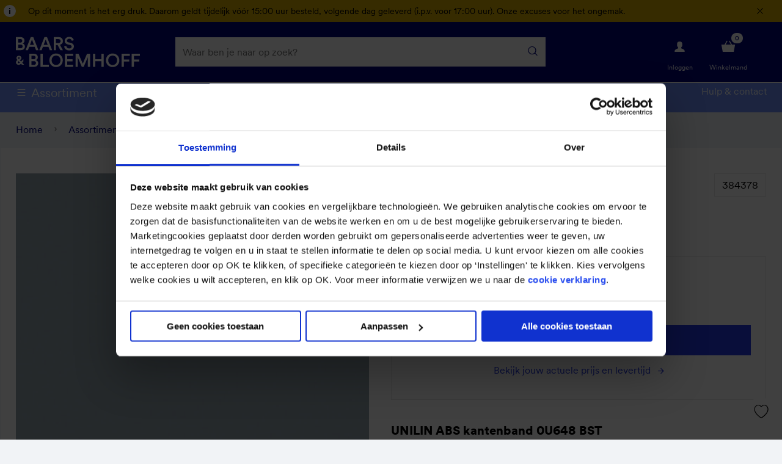

--- FILE ---
content_type: text/html;charset=utf-8
request_url: https://www.baars-bloemhoff.nl/product/unilin-evola-kantenband-0u648-bst-zid384378
body_size: 19618
content:
 

<!DOCTYPE html><!-- GIT_HASH:2385467a0 GIT_BRANCH:release/113.01-Nieuwjaar -->
<html class="no-js no-touch" prefix="og: http://ogp.me/ns#" lang="nl">
<head>
<meta charset="UTF-8">
<meta name="viewport" content="width=device-width, initial-scale=1, user-scalable=no, maximum-scale=1" /><!-- begin Convert Experiences code-->
<script type="text/javascript" src="//cdn-4.convertexperiments.com/v1/js/10017369-10017688.js?environment=production"></script>
<!-- end Convert Experiences code --><link rel="preconnect" href="https://bb-prd-endpoint-d3ekdhebeyanfrhp.a02.azurefd.net" >
<link rel="preconnect" href="https://www.google-analytics.com" >
<link rel="preconnect" href="https://www.googletagmanager.com" >
<link rel="preconnect" href="https://consent.cookiebot.com" ><meta name="google-site-verification" content="khUzcLwWb6tG9kgQDNbp-Fvk-ZcvCt6aUNyGVCkO6KY" />
<meta name="google-site-verification" content="cE-cFWMxX7u2vX-lDVtcKWql1ZLuCRh4uBKTO9y6xjs" /><script>
dataLayer = [{
'ecomm_prodid': '[PROD-384378]',
'ecomm_pagetype': 'product'
}];
</script><script>(function(w,d,s,l,i){w[l]=w[l]||[];w[l].push({'gtm.start':
new Date().getTime(),event:'gtm.js'});var f=d.getElementsByTagName(s)[0],
j=d.createElement(s),dl=l!='dataLayer'?'&l='+l:'';j.async=true;j.src=
'//www.googletagmanager.com/gtm.js?id='+i+dl;f.parentNode.insertBefore(j,f);
})(window,document,'script','dataLayer','GTM-TBJPKW');</script><meta name="theme-color" content="#00057D" />
<title>UNILIN Evola kantenband 0U648 BST - ABS kantenband</title><meta name="image" property="og:image" content="https://bb-prd-endpoint-d3ekdhebeyanfrhp.a02.azurefd.net/INTERSHOP/static/WFS/stihoGroep-BaarsEnBloemhoff-Site/-/stihoGroep/nl_NL/ProductAfbeelding/M/384378.jpg" >
<meta name="twitter:card" content="summary" />
<meta name="twitter:site" content="@baars_bloemhoff" />
<meta name="twitter:image" content="https://bb-prd-endpoint-d3ekdhebeyanfrhp.a02.azurefd.net/INTERSHOP/static/WFS/stihoGroep-BaarsEnBloemhoff-Site/-/stihoGroep/nl_NL/ProductAfbeelding/M/384378.jpg" ><meta property="og:image:width" content="655">
<meta property="og:image:height" content="655">
<link rel="preload" as="script" href="/INTERSHOP/static/WFS/stihoGroep-BaarsEnBloemhoff-Site/-/-/nl_NL/js/jquery.min.js">
<link rel="preload" as="style" href="/INTERSHOP/static/WFS/stihoGroep-BaarsEnBloemhoff-Site/-/-/nl_NL/css/icons/dsg-icons-css/dsg-icons.css"><link rel="preload" as="font" href="/INTERSHOP/static/WFS/stihoGroep-BaarsEnBloemhoff-Site/-/-/nl_NL/css/fonts/CircularXXWeb-Light.woff2" type="font/woff2" crossorigin>
<link rel="preload" as="font" href="/INTERSHOP/static/WFS/stihoGroep-BaarsEnBloemhoff-Site/-/-/nl_NL/css/fonts/CircularXXWeb-Medium.woff2" type="font/woff2" crossorigin>
<link rel="preload" as="font" href="/INTERSHOP/static/WFS/stihoGroep-BaarsEnBloemhoff-Site/-/-/nl_NL/css/fonts/CircularXXWeb-Regular.woff2" type="font/woff2" crossorigin>
<link rel="preload" as="font" href="/INTERSHOP/static/WFS/stihoGroep-BaarsEnBloemhoff-Site/-/-/nl_NL/css/fonts/CircularXXWeb-Black.woff2" type="font/woff2" crossorigin>
<link rel="preload" as="font" href="/INTERSHOP/static/WFS/stihoGroep-BaarsEnBloemhoff-Site/-/-/nl_NL/css/fonts/CircularXXWeb-Bold.woff2" type="font/woff2" crossorigin>
<link rel="preload" as="font" href="/INTERSHOP/static/WFS/stihoGroep-BaarsEnBloemhoff-Site/-/-/nl_NL/css/fonts/AzeretMono.woff2" type="font/woff2" crossorigin><link href="/INTERSHOP/static/WFS/stihoGroep-BaarsEnBloemhoff-Site/-/-/nl_NL/css/icons/font/dsg-icons.woff2?86412065" as="font" type="font/woff2" crossorigin>
<script src="/INTERSHOP/static/WFS/stihoGroep-BaarsEnBloemhoff-Site/-/-/nl_NL/js/jquery.min.js"></script>
<script>
jQuery.event.special.touchstart = {
setup: function( _, ns, handle ) {
this.addEventListener("touchstart", handle, { passive: !ns.includes("noPreventDefault") });
}
};
jQuery.event.special.touchmove = {
setup: function( _, ns, handle ) {
this.addEventListener("touchmove", handle, { passive: !ns.includes("noPreventDefault") });
}
};
jQuery.event.special.wheel = {
setup: function( _, ns, handle ){
this.addEventListener("wheel", handle, { passive: true });
}
};
jQuery.event.special.mousewheel = {
setup: function( _, ns, handle ){
this.addEventListener("mousewheel", handle, { passive: true });
}
};
</script><script type="application/ld+json">
{
"@context" : "http://schema.org",
"@type" : "Organization",
"name" : "Baars & Bloemhoff",
"url" : "https://www.baars-bloemhoff.nl/",
"sameAs" : [ "https://www.facebook.com/BaarsenBloemhoff",
"https://twitter.com/baars_bloemhoff",
"https://www.linkedin.com/company/baars-bloemhoff/"]
}
</script><script type="text/javascript">
var cdnLink = 'https://bb-prd-endpoint-d3ekdhebeyanfrhp.a02.azurefd.net';
var cdnLinkParam = '';
var cdnLinkParamThumb = '?imgeng=/w_121/h_121';
var featureSmartCalendarProductStock = 'on';
var localizationsTimeValidDefault = 86400000;
var localizationsTimeValidFeatures = 600000;
</script><script src="/INTERSHOP/static/WFS/stihoGroep-BaarsEnBloemhoff-Site/-/-/nl_NL/js/libsbundle.min.js?lastModified=1768338775804" defer></script><script src="https://cdn.jsdelivr.net/npm/intl-tel-input@23.7.3/build/js/intlTelInputWithUtils.min.js" defer></script>
<script type="text/javascript">
var orgMotto = 'sybrand:rules';
$(document).ready(function () {
var lazyLoadInstance = new LazyLoad({
callback_error: function(img) {
img.setAttribute("srcset", "/INTERSHOP/static/WFS/stihoGroep-BaarsEnBloemhoff-Site/-/-/nl_NL/images/svg/placeholder.svg");
img.setAttribute("src", "/INTERSHOP/static/WFS/stihoGroep-BaarsEnBloemhoff-Site/-/-/nl_NL/images/svg/placeholder.svg");
}
});
// meta tags
var imgSrc = void 0,
loc = document.location,
hostname = loc.hostname,
srcImg = $('.img img').first().attr('src');
if (srcImg != undefined && !srcImg) {
imgSrc = window.location.protocol + '//' + hostname + srcImg;
} else if (!$(".img img") || $('.content img').attr('src') != undefined ) {
imgSrc = window.location.protocol + '//' + hostname + $('.content img:first').attr('src');
} else {
if (modules.site.isBB()) {
imgSrc = window.location.protocol + '//' + hostname + "/INTERSHOP/static/WFS/stihoGroep-BaarsEnBloemhoff-Site/-/-/nl_NL/images/placeholder.png";
} else {
imgSrc = window.location.protocol + '//' + hostname + "/INTERSHOP/static/WFS/stihoGroep-Stiho-Site/-/-/nl_NL/images/placeholder.png";
}
}
var metaDatas = [
{
name: "title",
property: "og:title",
content: $('title').text()
}, {
name: "description",
property: "og:description",
content: $('meta[name=description]').attr('content')
}, {
name: "type",
property: "og:type",
content: "Article"
}, {
name: "url",
property: "og:url",
content: loc
}, {
name: "image",
property: "og:image",
content: imgSrc
}];
metaDatas.forEach(function (metaData) {
if (metaData.property === "og:image"){
if($('meta[property=og\\:image]').attr('content') === '') {
$('meta[property=og\\:image]').attr('content', imgSrc);
}
} else {
$('head').append('<meta name="' + metaData.name + '" property="' + metaData.property + '" content="' + metaData.content + '">' );
}
});
});
</script><link rel="preload" as="style" href="/INTERSHOP/static/WFS/stihoGroep-BaarsEnBloemhoff-Site/-/-/nl_NL/css/stylesbundle.min.css?lastModified=1768338776037">
<link type="text/css" rel="stylesheet" href="/INTERSHOP/static/WFS/stihoGroep-BaarsEnBloemhoff-Site/-/-/nl_NL/css/stylesbundle.min.css?lastModified=1768338776037" media="all"><link rel="shortcut icon" href="/INTERSHOP/static/WFS/stihoGroep-BaarsEnBloemhoff-Site/-/-/nl_NL/images/favicon/favicon.ico" type="image/x-icon" />
<link rel="apple-touch-icon-precomposed" sizes="67x67" href="/INTERSHOP/static/WFS/stihoGroep-BaarsEnBloemhoff-Site/-/-/nl_NL/images/favicon/favicon.png">
<meta name="application-name" content="Baars &amp; Bloemhoff" />
<meta name="msapplication-TileColor" content="#3f382d" />
<meta name="msapplication-TileImage" content="/Styles/default/Images/favicon/favicon.png" /><meta name="robots" content="index,follow" /><meta name="format-detection" content="telephone=no"><meta name="description" content="UNILIN Evola kantenband 0U648 BST - UNILIN ABS kantenband 0U648 BST 23x1,0mm 75 meter rol" /><meta name="smartbanner:title" content="B &amp; B Bestel App">
<meta name="smartbanner:author" content="Snel &amp; makkelijk bestellen">
<meta name="smartbanner:price" content="Gratis">
<meta name="smartbanner:price-suffix-apple" content="&amp;nbsp;-&amp;nbsp;in de App Store">
<meta name="smartbanner:price-suffix-google" content="&amp;nbsp;-&amp;nbsp;in Google Play">
<meta name="smartbanner:icon-apple" content="/INTERSHOP/static/WFS/stihoGroep-BaarsEnBloemhoff-Site/-/-/nl_NL/images/icon-launcher.png">
<meta name="smartbanner:icon-google" content="/INTERSHOP/static/WFS/stihoGroep-BaarsEnBloemhoff-Site/-/-/nl_NL/images/icon-launcher.png">
<meta name="smartbanner:button" content="DOWNLOADEN">
<meta name="smartbanner:button-url-apple" content="https:&#47;&#47;apps.apple.com&#47;us&#47;app&#47;baars-bloemhoff-bestelapp&#47;id1471097744">
<meta name="smartbanner:button-url-google" content="https:&#47;&#47;play.google.com&#47;store&#47;apps&#47;details?id=com.dsg.bb">
<meta name="smartbanner:close-label" content="Sluiten">
<meta name="smartbanner:disable-positioning" content="true">
<meta name="smartbanner:enabled-platforms" content="android,ios"><link rel="canonical" href="https://www.baars-bloemhoff.nl/product/unilin-evola-kantenband-0u648-bst-zid384378" /><script type="text/javascript">
if (typeof RESTConfiguration === 'undefined'){
var RESTConfiguration = {}
RESTConfigurationClass = function() {
var http = location.protocol.concat("//").concat(window.location.hostname);
this.AuthenticationToken = null;
this.BusinessPartnerNo = null;
this.CustomerNo = null;
this.Login = null;
this.WebServerSecureURL = null;
this.WebServerURL = null;
this.URLMappingRESTWebadapter = null;
this.URLMappingPipelineWebadapter = null;
this.Domain = null;
this.ServerGroup = null;
this.URLIdentifier = '-';
this.LocaleID = null;
this.CurrencyCode = null;
this.CustomerTypeID = null;
this.URLMappingStaticWebadapter = null;
};
RESTConfigurationClass.prototype = {
get: function(index) {
return this[index];
},
set: function(index, value) {
this[index] = value;
},
getCurrentHost: function() {
return window.location.origin;
},
getWebUrl: function() {
return this.getCurrentHost() + this.URLMappingPipelineWebadapter + '/' + this.ServerGroup + '/' + this.Domain + '/' + this.LocaleID + '/' + this.URLIdentifier + '/' + this.CurrencyCode + '/';
},
getRESTUrl: function() {
return this.getCurrentHost() + this.URLMappingRESTWebadapter + '/' + this.ServerGroup + '/' + this.Domain + '/' + this.URLIdentifier;
},
getProdImgUrl: function(sku, size) {
return this.URLMappingStaticWebadapter + '/' + this.ServerGroup + '/' + this.Domain + '/-/stihoGroep/' + this.LocaleID + '/ProductAfbeelding/' + size + '/' + sku;
},
getStaticUrl: function() {
return this.URLMappingStaticWebadapter + '/' + this.ServerGroup + '/' + this.Domain + '/' + this.URLIdentifier + '/-/' + this.LocaleID + '/';
},
getRESTClientHost: function() {
return this.URLMappingRESTWebadapter + '/' + this.ServerGroup;
},
getRESTClientPrefix: function() {
return this.Domain + '/' + this.URLIdentifier;
},
getAuthenticationToken: function() {
return this.AuthenticationToken;
},
getCustomerUrlPart: function(accountAdmin) {
if (this.CustomerTypeID === 'PRIVATE' || accountAdmin === true) {
return 'customers/' + this.CustomerNo;
} else {
return 'customers/' + this.CustomerNo + '/users/' + this.Login;
}
},
getLocale: function(rewrite) {
if (typeof rewrite === 'undefined') {
return this.LocaleID;
} else {
return this.LocaleID.replace('_','-');
}
},
getLang: function() {
return this.LocaleID.split('_')[0];
},
getLocalizationsUrl: function(id) {
if (typeof id !== 'undefined' && typeof id === 'string') {
return this.getStaticUrl() + 'js/localizations/' + id + '-' + RESTConfiguration.LocaleID + '.json'
}
return this.getStaticUrl() + 'js/localizations/'
},
getLocalizationProperties: function(topic, locale) {
if (typeof locale === 'undefined') {
var locale = this.getLocale();
}
var promise = $.getJSON(this.getWebUrl() + 'ViewLocalization-Get?topic='+topic+'&locale='+locale).then(function(data) {
var localizationProperties = {};
localizationProperties[RESTConfiguration.getLocale()] = data;
return localizationProperties;
});
return promise;
}
};
};
RESTConfiguration = new RESTConfigurationClass();
// TBD: also set this when not logged in?

RESTConfiguration.set('AuthenticationToken', 'encryption0@PBEWithMD5AndTripleDES:eiANaOPhAjI=|ODZKDmefep5uWwKPxBW2wr6aTVO1qcsYUMvGNtoqGwOwqlLxTQxtq2blnJnJSrFS');

RESTConfiguration.set('WebServerSecureURL', 'https://cc.dsgdiensten.nl:443')

RESTConfiguration.set('WebServerURL', 'http://cc.dsgdiensten.nl:80')

RESTConfiguration.set('URLMappingRESTWebadapter', '/INTERSHOP/rest')

RESTConfiguration.set('URLMappingPipelineWebadapter', '/INTERSHOP/web')

RESTConfiguration.set('Domain', 'stihoGroep-BaarsEnBloemhoff-Site')

RESTConfiguration.set('ServerGroup', 'WFS')

RESTConfiguration.set('LocaleID', 'nl_NL')

RESTConfiguration.set('CurrencyCode', 'EUR')

RESTConfiguration.set('URLMappingStaticWebadapter', '/INTERSHOP/static')

RESTConfiguration.set("MoneyFormat", {

"EUR_EURO_LONG": { precision: 2, decimal: ",", thousand: ".", format: { pos: "€ %v", neg: "€ - %v" } },
"USD_MONEY_SHORT": { precision: 2, decimal: ",", thousand: ".", format: { pos: "%v", neg: "- %v" } },
"EUR_MONEY_LONG": { precision: 2, decimal: ",", thousand: ".", format: { pos: "€ %v", neg: "€ - %v" } },
"EUR_EURO_COMBINED": { precision: 2, decimal: ",", thousand: ".", format: { pos: "€ %v", neg: "€ - %v" } },
"EUR_MONEY_INPUT": { precision: 2, decimal: ",", thousand: ".", format: { pos: "%v", neg: "-%v" } },
"EUR_MONEY_SHORT": { precision: 2, decimal: ",", thousand: ".", format: { pos: "%v", neg: "- %v" } },
"USD_EURO_COMBINED": { precision: 2, decimal: ",", thousand: ".", format: { pos: "$ %v", neg: "$ - %v" } },
"EUR_EURO_SHORT": { precision: 2, decimal: ",", thousand: ".", format: { pos: "%v", neg: "- %v" } },
"USD_EURO_LONG": { precision: 2, decimal: ",", thousand: ".", format: { pos: "$ %v", neg: "$ - %v" } },
"USD_MONEY_INPUT": { precision: 2, decimal: ",", thousand: ".", format: { pos: "%v", neg: "-%v" } },
"USD_EURO_SHORT": { precision: 2, decimal: ",", thousand: ".", format: { pos: "%v", neg: "- %v" } },
"USD_MONEY_LONG": { precision: 2, decimal: ",", thousand: ".", format: { pos: "$ %v", neg: "$ - %v" } }
});

RESTConfiguration.set("DateFormat", {

"DATE_INPUT": "dd-MM-yyyy"
,
"TIME_INPUT": "HH:mm"
,
"DATE_TIME_INPUT": "dd-MM-yyyy HH:mm"
,
"DATE_SHORT": "d-M-yy"
,
"DATE_TIME": "HH:mm:ss"
,
"DATE_LONG": "dd-MM-yyyy"

});
</script><script type="text/javascript">
window.cssDir = "/INTERSHOP/static/WFS/stihoGroep-BaarsEnBloemhoff-Site/-/-/nl_NL/css/";
window.imgDir = "/INTERSHOP/static/WFS/stihoGroep-BaarsEnBloemhoff-Site/-/-/nl_NL/images/";
</script>







</head>
<body 
class=" has-loading-overlay"
itemscope itemtype="http://schema.org/WebSite" data-module="modules-site" data-app="bb-SF"><script src="/INTERSHOP/static/WFS/stihoGroep-BaarsEnBloemhoff-Site/-/-/nl_NL/js/scriptsbundle.min.js?lastModified=1768338776928" defer></script><noscript><iframe src="//www.googletagmanager.com/ns.html?id=GTM-TBJPKW" height="0" width="0" style="display:none;visibility:hidden"></iframe></noscript>
<noscript>
<div class="notification alert nojs">
<h3 class="head head3">Javascipt activeren</h3>
<p>Wilt u toegang tot het beste wat deze website te bieden heeft? Dan moet JavaScript ingeschakeld zijn in uw browser. U kunt gemakkelijk instructies vinden voor uw browser door op het internet te zoeken of de Help-sectie van uw browser te bekijken.</p>
</div>
</noscript>
<div id="wrapper" class="wrapper">





<header class="c-header" id="js-cmpnt__header" data-module="modules-header">






<section class="c-header__section--main-nav" id="js-cmpnt__header-section--main-nav">
<div class="c-header__search-overlay"></div><div class="js-cmpnt__snackbar--bo u-hide" data-error="false">
<span class="message"><a title="Vragen? Neem contact op!" href="https://www.baars-bloemhoff.nl/hulp-contact">Op dit moment is het erg druk. Daarom geldt tijdelijk vóór 15:00 uur besteld, volgende dag geleverd (i.p.v. voor 17:00 uur). Onze excuses voor het ongemak.</a></span>
</div><div class="l-container">
<div class="l-container-row l-flex l-jc-sb l-ai-c" id="js-cmpnt__header-main-nav">
<div class="c-header__button-mobile-menu u-hide-xs">
<a href="#0" class="o-link--mobile-menu l-flex l-ai-c" id="js-btn__show-mobile-menu">
<i class="icon-menu"></i>
<span>Menu</span>
</a>
</div>
<div class="c-header__logo l-flex l-ai-c">
<a itemprop="url" href="https://www.baars-bloemhoff.nl/" class="o-logo">
<img data-cy="headerWebShopLogo" itemprop="image" width="200" height="50" src="&#47;INTERSHOP&#47;static&#47;WFS&#47;stihoGroep-Site&#47;BaarsEnBloemhoff&#47;stihoGroep-BaarsEnBloemhoff&#47;nl_NL&#47;headerLogo_BB.svg" alt="Logo Baars &amp; Bloemhoff, jouw specialist in decoratief plaatmateriaal" />
</a>
</div><div class="c-header__search" id="js-cmpnt__header-search" data-module="modules-search"><form method="post" action="https://www.baars-bloemhoff.nl/zoeken" role="search" name="SearchBox_header"><input type="hidden" name="SynchronizerToken" value="b0b85e235d3e847b5aef3c8de1654ce28fd6d50cf64cd7d700391d2ca49b0089"/><div class="c-search-box--header searchField">
<div class="c-search-box__search-field field l-flex l-nowrap u-pb-0">
<label for="searchTerm_header" class="hint desktop">Waar ben je naar op zoek?</label>
<label for="searchTerm_header" class="hint mobile">Waar ben je naar op zoek?</label>
<input autocomplete="off" type="text" name="SearchTerm" data-cy="searchTermHeader" id="searchTerm_header"
class="fc_search o-input--search o-input--no-border qa-input__search-bar" placeholder="Waar ben je naar op zoek?"
data-suggestURL="https://www.baars-bloemhoff.nl/zoeken?MaxAutoSuggestResults=10&search=&PageSize=4" />
<button class="o-button--clear-search js-clear-search-button qa-btn__clear-search" type="reset" name="clear" title="zoekbalk legen">
<i class="icon-close l-flex l-jc-sb l-ai-c"></i>
</button>
<button class="o-button--search js-search-button qa-btn__search" type="submit" name="search" title="Start zoeken">
<i class="icon-magnifier l-flex l-jc-sb l-ai-c"></i>
</button>
<input type="hidden" name="search" value="" />
</div>
<div class="search-suggest-results" data-cy="searchSuggestResults"></div>
</div></form></div>
<div class="c-header__utilities">
<div class="c-header-utilities l-flex l-jc-sb"><button class="c-header-utilities--login o-icon__wrap l-flex-wrap openModalAjax" data-cy="headerLoginIcon">
<i class="icon-profile o-icon o-icon--round o-icon--account l-flex l-jc-c"></i>
<span class="u-show-xs">Inloggen</span>
<span class="mobile">Log in</span>
</button><div class="c-header-utilities--basket js-header-basket" data-cy="headerBasketIcon"> 






<a id="js-header-basket-action" href="https://www.baars-bloemhoff.nl/winkelmand" class="o-icon__wrap l-flex-wrap js-header-login
"
 data-shipping-id="Bezorgen"
data-sync-token="6dca6cdee1ed9cf69e5ebf9bb115298859c43eb7b321c18c3c30ce46319f752b"
>
<i class="icon-basket-full o-icon o-icon--round o-icon--basket l-flex l-jc-c"></i>
<span class="js-load-price c-header__load-price u-show-xs">Bezig met laden</span><span class="js-load-price__text--empty u-show-sm">Winkelmand</span><div class="o-link__counter l-flex l-jc-c l-ai-c js-basket-content"><span class="nr">0</span></div></a></div>
</div>
</div>
</div>
</div>
<div class="c-favourites-link o-icon__wrap u-show-xl js-btn__show-favourites"><i class="o-icon--round icon-heart-empty"></i></div>
</section>
<div class="c-favourites-link o-icon__wrap u-hide-xl js-btn__show-favourites"><i class="o-icon--round icon-heart-empty"></i></div><nav class="c-header__main-menu u-show-xs" id="js-cmpnt__header-main-menu" data-module="modules-mainmenu" itemscope itemtype="http://www.schema.org/SiteNavigationElement">
<ul class="c-header-main-menu--desktop" id="js-cmpnt__header-main-menu-items"> 

<li class="c-header-main-menu__item--first is-active has-childs">
<meta itemprop="name" content="Assortiment" />
<a class="qa-link__products" itemprop="url" id="js-link__catalog"
href="https://www.baars-bloemhoff.nl/assortiment/"
data-testing-id="BB_webshop-link">Assortiment</a><span class="u-hide">CategoryNavigation CurrentAppID = bb-SF</span>
<span class="u-hide">CategoryNavigation AppIdExtra = </span>
<div class="c-header-main-menu__container">
<div class="c-header-main-menu__container--inner"><ul>




<div class="c-header-main-menu__item--sub-header">
<a class="l-flex l-ai-c" href="">
<h5><span>Assortiment</span></h5>
</a>
</div><li class="c-header-main-menu__item--second has-childs js-list-item__category" data-cat-id="gemelamineerd">
<meta itemprop="name" content="Gemelamineerd" />
<a itemprop="url" href="https:&#47;&#47;www.baars-bloemhoff.nl&#47;assortiment&#47;gemelamineerd&#47;">Gemelamineerd</a>




<ul><div class="c-header-main-menu__item--sub-header">
<a class="l-flex l-ai-c" href="https:&#47;&#47;www.baars-bloemhoff.nl&#47;assortiment&#47;gemelamineerd&#47;">
<h5><span>Gemelamineerd</span></h5>
</a>
</div>
<li class="c-header-main-menu__item--subtitle">
<meta itemprop="name" content="" />
<a itemprop="url" href="https:&#47;&#47;www.baars-bloemhoff.nl&#47;assortiment&#47;gemelamineerd&#47;">
<span>Alle Gemelamineerd</span>
</a>
</li><li class="c-header-main-menu__item--third has-childs">
<meta itemprop="name" content="Thermopal" />
<a itemprop="url" href="https://www.baars-bloemhoff.nl/assortiment/gemelamineerd/thermopal/">Thermopal</a>
<ul><div class="c-header-main-menu__item--sub-header">
<a class="l-flex l-ai-c" href="https://www.baars-bloemhoff.nl/assortiment/gemelamineerd/thermopal/">
<h5><span>Thermopal</span></h5>
</a>
</div>
<li class="c-header-main-menu__item--subtitle">
<a class="l-flex l-ai-c" href="https://www.baars-bloemhoff.nl/assortiment/gemelamineerd/thermopal/">
<span>Alle Thermopal</span>
</a>
</li>




<li class="c-header-main-menu__item--fourth" data-rank="2,0"><a href="https://www.baars-bloemhoff.nl/assortiment/gemelamineerd/thermopal/thermopal-gemelamineerd/" data-testing-id="thermopal-gemelamineerd-link">
<span>Thermopal gemelamineerd</span>
</a></li><li class="c-header-main-menu__item--fourth" data-rank="3,0"><a href="https://www.baars-bloemhoff.nl/assortiment/gemelamineerd/thermopal/thermopal-primeboard/" data-testing-id="thermopal-primeboard-link">
<span>Thermopal PrimeBoard</span>
</a></li><li class="c-header-main-menu__item--fourth" data-rank="4,0"><a href="https://www.baars-bloemhoff.nl/assortiment/gemelamineerd/thermopal/thermopal-organicboard/" data-testing-id="thermopal-organicboard-link">
<span>Thermopal OrganicBoard</span>
</a></li></ul>
</li><li class="c-header-main-menu__item--third has-childs">
<meta itemprop="name" content="Finsa" />
<a itemprop="url" href="https://www.baars-bloemhoff.nl/assortiment/gemelamineerd/finsa/">Finsa</a>
<ul><div class="c-header-main-menu__item--sub-header">
<a class="l-flex l-ai-c" href="https://www.baars-bloemhoff.nl/assortiment/gemelamineerd/finsa/">
<h5><span>Finsa</span></h5>
</a>
</div>
<li class="c-header-main-menu__item--subtitle">
<a class="l-flex l-ai-c" href="https://www.baars-bloemhoff.nl/assortiment/gemelamineerd/finsa/">
<span>Alle Finsa</span>
</a>
</li>




<li class="c-header-main-menu__item--fourth" data-rank="6,0"><a href="https://www.baars-bloemhoff.nl/assortiment/gemelamineerd/finsa/finsa-duo/" data-testing-id="finsa-duo-link">
<span>Finsa Duo</span>
</a></li><li class="c-header-main-menu__item--fourth" data-rank="7,0"><a href="https://www.baars-bloemhoff.nl/assortiment/gemelamineerd/finsa/finsa-technical-matt/" data-testing-id="finsa-technical-matt-link">
<span>Finsa Technical Matt</span>
</a></li><li class="c-header-main-menu__item--fourth" data-rank="0,0"><a href="https://www.baars-bloemhoff.nl/assortiment/gemelamineerd/finsa/finsa-studio/" data-testing-id="finsa-studio-link">
<span>Finsa Studio</span>
</a></li></ul>
</li><li class="c-header-main-menu__item--third has-childs">
<meta itemprop="name" content="UNILIN" />
<a itemprop="url" href="https://www.baars-bloemhoff.nl/assortiment/gemelamineerd/unilin/">UNILIN</a>
<ul><div class="c-header-main-menu__item--sub-header">
<a class="l-flex l-ai-c" href="https://www.baars-bloemhoff.nl/assortiment/gemelamineerd/unilin/">
<h5><span>UNILIN</span></h5>
</a>
</div>
<li class="c-header-main-menu__item--subtitle">
<a class="l-flex l-ai-c" href="https://www.baars-bloemhoff.nl/assortiment/gemelamineerd/unilin/">
<span>Alle UNILIN</span>
</a>
</li>




<li class="c-header-main-menu__item--fourth" data-rank="9,0"><a href="https://www.baars-bloemhoff.nl/assortiment/gemelamineerd/unilin/unilin-evola-melamine/" data-testing-id="unilin-evola-melamine-link">
<span>UNILIN Evola melamine</span>
</a></li><li class="c-header-main-menu__item--fourth" data-rank="10,0"><a href="https://www.baars-bloemhoff.nl/assortiment/gemelamineerd/unilin/unilin-clicwall-wandsysteem/" data-testing-id="unilin-clicwall-wandsysteem-link">
<span>UNILIN Clicwall wandsysteem</span>
</a></li></ul>
</li><li class="c-header-main-menu__item--third">
<meta itemprop="name" content="Saviola melamine" />
<a itemprop="url" href="https://www.baars-bloemhoff.nl/assortiment/gemelamineerd/saviola-melamine/">Saviola melamine</a>
<ul><div class="c-header-main-menu__item--sub-header">
<a class="l-flex l-ai-c" href="https://www.baars-bloemhoff.nl/assortiment/gemelamineerd/saviola-melamine/">
<h5><span>Saviola melamine</span></h5>
</a>
</div>
<li class="c-header-main-menu__item--subtitle">
<a class="l-flex l-ai-c" href="https://www.baars-bloemhoff.nl/assortiment/gemelamineerd/saviola-melamine/">
<span>Alle Saviola melamine</span>
</a>
</li>




</ul>
</li><li class="c-header-main-menu__item--third">
<meta itemprop="name" content="Meubelpanelen" />
<a itemprop="url" href="https://www.baars-bloemhoff.nl/assortiment/gemelamineerd/meubelpanelen/">Meubelpanelen</a>
<ul><div class="c-header-main-menu__item--sub-header">
<a class="l-flex l-ai-c" href="https://www.baars-bloemhoff.nl/assortiment/gemelamineerd/meubelpanelen/">
<h5><span>Meubelpanelen</span></h5>
</a>
</div>
<li class="c-header-main-menu__item--subtitle">
<a class="l-flex l-ai-c" href="https://www.baars-bloemhoff.nl/assortiment/gemelamineerd/meubelpanelen/">
<span>Alle Meubelpanelen</span>
</a>
</li>




</ul>
</li></ul></li><li class="c-header-main-menu__item--second has-childs js-list-item__category" data-cat-id="hpl">
<meta itemprop="name" content="HPL" />
<a itemprop="url" href="https:&#47;&#47;www.baars-bloemhoff.nl&#47;assortiment&#47;hpl&#47;">HPL</a>




<ul><div class="c-header-main-menu__item--sub-header">
<a class="l-flex l-ai-c" href="https:&#47;&#47;www.baars-bloemhoff.nl&#47;assortiment&#47;hpl&#47;">
<h5><span>HPL</span></h5>
</a>
</div>
<li class="c-header-main-menu__item--subtitle">
<meta itemprop="name" content="" />
<a itemprop="url" href="https:&#47;&#47;www.baars-bloemhoff.nl&#47;assortiment&#47;hpl&#47;">
<span>Alle HPL</span>
</a>
</li><li class="c-header-main-menu__item--third">
<meta itemprop="name" content="Duropal HPL" />
<a itemprop="url" href="https://www.baars-bloemhoff.nl/assortiment/hpl/duropal-hpl/">Duropal HPL</a>
<ul><div class="c-header-main-menu__item--sub-header">
<a class="l-flex l-ai-c" href="https://www.baars-bloemhoff.nl/assortiment/hpl/duropal-hpl/">
<h5><span>Duropal HPL</span></h5>
</a>
</div>
<li class="c-header-main-menu__item--subtitle">
<a class="l-flex l-ai-c" href="https://www.baars-bloemhoff.nl/assortiment/hpl/duropal-hpl/">
<span>Alle Duropal HPL</span>
</a>
</li>




</ul>
</li><li class="c-header-main-menu__item--third">
<meta itemprop="name" content="FENIX HPL" />
<a itemprop="url" href="https://www.baars-bloemhoff.nl/assortiment/hpl/fenix-hpl/">FENIX HPL</a>
<ul><div class="c-header-main-menu__item--sub-header">
<a class="l-flex l-ai-c" href="https://www.baars-bloemhoff.nl/assortiment/hpl/fenix-hpl/">
<h5><span>FENIX HPL</span></h5>
</a>
</div>
<li class="c-header-main-menu__item--subtitle">
<a class="l-flex l-ai-c" href="https://www.baars-bloemhoff.nl/assortiment/hpl/fenix-hpl/">
<span>Alle FENIX HPL</span>
</a>
</li>




</ul>
</li><li class="c-header-main-menu__item--third">
<meta itemprop="name" content="UNILIN Evola HPL" />
<a itemprop="url" href="https://www.baars-bloemhoff.nl/assortiment/hpl/unilin-evola-hpl/">UNILIN Evola HPL</a>
<ul><div class="c-header-main-menu__item--sub-header">
<a class="l-flex l-ai-c" href="https://www.baars-bloemhoff.nl/assortiment/hpl/unilin-evola-hpl/">
<h5><span>UNILIN Evola HPL</span></h5>
</a>
</div>
<li class="c-header-main-menu__item--subtitle">
<a class="l-flex l-ai-c" href="https://www.baars-bloemhoff.nl/assortiment/hpl/unilin-evola-hpl/">
<span>Alle UNILIN Evola HPL</span>
</a>
</li>




</ul>
</li><li class="c-header-main-menu__item--third">
<meta itemprop="name" content="Abet Laminati HPL" />
<a itemprop="url" href="https://www.baars-bloemhoff.nl/assortiment/hpl/abet-laminati-hpl/">Abet Laminati HPL</a>
<ul><div class="c-header-main-menu__item--sub-header">
<a class="l-flex l-ai-c" href="https://www.baars-bloemhoff.nl/assortiment/hpl/abet-laminati-hpl/">
<h5><span>Abet Laminati HPL</span></h5>
</a>
</div>
<li class="c-header-main-menu__item--subtitle">
<a class="l-flex l-ai-c" href="https://www.baars-bloemhoff.nl/assortiment/hpl/abet-laminati-hpl/">
<span>Alle Abet Laminati HPL</span>
</a>
</li>




</ul>
</li><li class="c-header-main-menu__item--third">
<meta itemprop="name" content="Homapal HPL" />
<a itemprop="url" href="https://www.baars-bloemhoff.nl/assortiment/hpl/homapal-hpl/">Homapal HPL</a>
<ul><div class="c-header-main-menu__item--sub-header">
<a class="l-flex l-ai-c" href="https://www.baars-bloemhoff.nl/assortiment/hpl/homapal-hpl/">
<h5><span>Homapal HPL</span></h5>
</a>
</div>
<li class="c-header-main-menu__item--subtitle">
<a class="l-flex l-ai-c" href="https://www.baars-bloemhoff.nl/assortiment/hpl/homapal-hpl/">
<span>Alle Homapal HPL</span>
</a>
</li>




</ul>
</li><li class="c-header-main-menu__item--third">
<meta itemprop="name" content="Finsa HPL" />
<a itemprop="url" href="https://www.baars-bloemhoff.nl/assortiment/hpl/finsa-hpl/">Finsa HPL</a>
<ul><div class="c-header-main-menu__item--sub-header">
<a class="l-flex l-ai-c" href="https://www.baars-bloemhoff.nl/assortiment/hpl/finsa-hpl/">
<h5><span>Finsa HPL</span></h5>
</a>
</div>
<li class="c-header-main-menu__item--subtitle">
<a class="l-flex l-ai-c" href="https://www.baars-bloemhoff.nl/assortiment/hpl/finsa-hpl/">
<span>Alle Finsa HPL</span>
</a>
</li>




</ul>
</li><li class="c-header-main-menu__item--third">
<meta itemprop="name" content="Arpa HPL" />
<a itemprop="url" href="https://www.baars-bloemhoff.nl/assortiment/hpl/arpa-hpl/">Arpa HPL</a>
<ul><div class="c-header-main-menu__item--sub-header">
<a class="l-flex l-ai-c" href="https://www.baars-bloemhoff.nl/assortiment/hpl/arpa-hpl/">
<h5><span>Arpa HPL</span></h5>
</a>
</div>
<li class="c-header-main-menu__item--subtitle">
<a class="l-flex l-ai-c" href="https://www.baars-bloemhoff.nl/assortiment/hpl/arpa-hpl/">
<span>Alle Arpa HPL</span>
</a>
</li>




</ul>
</li><li class="c-header-main-menu__item--third">
<meta itemprop="name" content="Saviola HPL" />
<a itemprop="url" href="https://www.baars-bloemhoff.nl/assortiment/hpl/saviola-hpl/">Saviola HPL</a>
<ul><div class="c-header-main-menu__item--sub-header">
<a class="l-flex l-ai-c" href="https://www.baars-bloemhoff.nl/assortiment/hpl/saviola-hpl/">
<h5><span>Saviola HPL</span></h5>
</a>
</div>
<li class="c-header-main-menu__item--subtitle">
<a class="l-flex l-ai-c" href="https://www.baars-bloemhoff.nl/assortiment/hpl/saviola-hpl/">
<span>Alle Saviola HPL</span>
</a>
</li>




</ul>
</li><li class="c-header-main-menu__item--third">
<meta itemprop="name" content="Backing HPL" />
<a itemprop="url" href="https://www.baars-bloemhoff.nl/assortiment/hpl/backing-hpl/">Backing HPL</a>
<ul><div class="c-header-main-menu__item--sub-header">
<a class="l-flex l-ai-c" href="https://www.baars-bloemhoff.nl/assortiment/hpl/backing-hpl/">
<h5><span>Backing HPL</span></h5>
</a>
</div>
<li class="c-header-main-menu__item--subtitle">
<a class="l-flex l-ai-c" href="https://www.baars-bloemhoff.nl/assortiment/hpl/backing-hpl/">
<span>Alle Backing HPL</span>
</a>
</li>




</ul>
</li></ul></li><li class="c-header-main-menu__item--second has-childs js-list-item__category" data-cat-id="fineer-massief-hout">
<meta itemprop="name" content="Fineer &amp; massief hout" />
<a itemprop="url" href="https:&#47;&#47;www.baars-bloemhoff.nl&#47;assortiment&#47;fineer-massief-hout&#47;">Fineer &amp; massief hout</a>




<ul><div class="c-header-main-menu__item--sub-header">
<a class="l-flex l-ai-c" href="https:&#47;&#47;www.baars-bloemhoff.nl&#47;assortiment&#47;fineer-massief-hout&#47;">
<h5><span>Fineer &amp; massief hout</span></h5>
</a>
</div>
<li class="c-header-main-menu__item--subtitle">
<meta itemprop="name" content="" />
<a itemprop="url" href="https:&#47;&#47;www.baars-bloemhoff.nl&#47;assortiment&#47;fineer-massief-hout&#47;">
<span>Alle Fineer &amp; massief hout</span>
</a>
</li><li class="c-header-main-menu__item--third has-childs">
<meta itemprop="name" content="Fineer" />
<a itemprop="url" href="https://www.baars-bloemhoff.nl/assortiment/fineer-massief-hout/fineer/">Fineer</a>
<ul><div class="c-header-main-menu__item--sub-header">
<a class="l-flex l-ai-c" href="https://www.baars-bloemhoff.nl/assortiment/fineer-massief-hout/fineer/">
<h5><span>Fineer</span></h5>
</a>
</div>
<li class="c-header-main-menu__item--subtitle">
<a class="l-flex l-ai-c" href="https://www.baars-bloemhoff.nl/assortiment/fineer-massief-hout/fineer/">
<span>Alle Fineer</span>
</a>
</li>




<li class="c-header-main-menu__item--fourth" data-rank="1,0"><a href="https://www.baars-bloemhoff.nl/assortiment/fineer-massief-hout/fineer/gefineerde-balken/" data-testing-id="gefineerde-balken-link">
<span>Gefineerde balken</span>
</a></li><li class="c-header-main-menu__item--fourth" data-rank="2,0"><a href="https://www.baars-bloemhoff.nl/assortiment/fineer-massief-hout/fineer/gefineerde-platen/" data-testing-id="gefineerde-platen-link">
<span>Gefineerde platen</span>
</a></li><li class="c-header-main-menu__item--fourth" data-rank="3,0"><a href="https://www.baars-bloemhoff.nl/assortiment/fineer-massief-hout/fineer/fineer-vel/" data-testing-id="fineer-vel-link">
<span>Fineer vel</span>
</a></li><li class="c-header-main-menu__item--fourth" data-rank="4,0"><a href="https://www.baars-bloemhoff.nl/assortiment/fineer-massief-hout/fineer/fineer-op-hpl/" data-testing-id="fineer-op-hpl-link">
<span>Fineer op HPL</span>
</a></li></ul>
</li><li class="c-header-main-menu__item--third has-childs">
<meta itemprop="name" content="Massief hout" />
<a itemprop="url" href="https://www.baars-bloemhoff.nl/assortiment/fineer-massief-hout/massief-hout/">Massief hout</a>
<ul><div class="c-header-main-menu__item--sub-header">
<a class="l-flex l-ai-c" href="https://www.baars-bloemhoff.nl/assortiment/fineer-massief-hout/massief-hout/">
<h5><span>Massief hout</span></h5>
</a>
</div>
<li class="c-header-main-menu__item--subtitle">
<a class="l-flex l-ai-c" href="https://www.baars-bloemhoff.nl/assortiment/fineer-massief-hout/massief-hout/">
<span>Alle Massief hout</span>
</a>
</li>




<li class="c-header-main-menu__item--fourth" data-rank="1,0"><a href="https://www.baars-bloemhoff.nl/assortiment/fineer-massief-hout/massief-hout/massief-houten-panelen/" data-testing-id="massief-houten-panelen-link">
<span>Massief houten panelen</span>
</a></li><li class="c-header-main-menu__item--fourth" data-rank="2,0"><a href="https://www.baars-bloemhoff.nl/assortiment/fineer-massief-hout/massief-hout/moso-bamboe/" data-testing-id="moso-bamboe-link">
<span>Moso bamboe</span>
</a></li><li class="c-header-main-menu__item--fourth" data-rank="3,0"><a href="https://www.baars-bloemhoff.nl/assortiment/fineer-massief-hout/massief-hout/kastplanken/" data-testing-id="kastplanken-link">
<span>Kastplanken</span>
</a></li></ul>
</li></ul></li><li class="c-header-main-menu__item--second has-childs js-list-item__category" data-cat-id="solid-surface">
<meta itemprop="name" content="Solid Surface" />
<a itemprop="url" href="https:&#47;&#47;www.baars-bloemhoff.nl&#47;assortiment&#47;solid-surface&#47;">Solid Surface</a>




<ul><div class="c-header-main-menu__item--sub-header">
<a class="l-flex l-ai-c" href="https:&#47;&#47;www.baars-bloemhoff.nl&#47;assortiment&#47;solid-surface&#47;">
<h5><span>Solid Surface</span></h5>
</a>
</div>
<li class="c-header-main-menu__item--subtitle">
<meta itemprop="name" content="" />
<a itemprop="url" href="https:&#47;&#47;www.baars-bloemhoff.nl&#47;assortiment&#47;solid-surface&#47;">
<span>Alle Solid Surface</span>
</a>
</li><li class="c-header-main-menu__item--third">
<meta itemprop="name" content="HIMACS" />
<a itemprop="url" href="https://www.baars-bloemhoff.nl/assortiment/solid-surface/himacs/">HIMACS</a>
<ul><div class="c-header-main-menu__item--sub-header">
<a class="l-flex l-ai-c" href="https://www.baars-bloemhoff.nl/assortiment/solid-surface/himacs/">
<h5><span>HIMACS</span></h5>
</a>
</div>
<li class="c-header-main-menu__item--subtitle">
<a class="l-flex l-ai-c" href="https://www.baars-bloemhoff.nl/assortiment/solid-surface/himacs/">
<span>Alle HIMACS</span>
</a>
</li>




</ul>
</li><li class="c-header-main-menu__item--third">
<meta itemprop="name" content="Getacore" />
<a itemprop="url" href="https://www.baars-bloemhoff.nl/assortiment/solid-surface/getacore/">Getacore</a>
<ul><div class="c-header-main-menu__item--sub-header">
<a class="l-flex l-ai-c" href="https://www.baars-bloemhoff.nl/assortiment/solid-surface/getacore/">
<h5><span>Getacore</span></h5>
</a>
</div>
<li class="c-header-main-menu__item--subtitle">
<a class="l-flex l-ai-c" href="https://www.baars-bloemhoff.nl/assortiment/solid-surface/getacore/">
<span>Alle Getacore</span>
</a>
</li>




</ul>
</li><li class="c-header-main-menu__item--third">
<meta itemprop="name" content="SolidTrends®" />
<a itemprop="url" href="https://www.baars-bloemhoff.nl/assortiment/solid-surface/solidtrends/">SolidTrends&reg;</a>
<ul><div class="c-header-main-menu__item--sub-header">
<a class="l-flex l-ai-c" href="https://www.baars-bloemhoff.nl/assortiment/solid-surface/solidtrends/">
<h5><span>SolidTrends&reg;</span></h5>
</a>
</div>
<li class="c-header-main-menu__item--subtitle">
<a class="l-flex l-ai-c" href="https://www.baars-bloemhoff.nl/assortiment/solid-surface/solidtrends/">
<span>Alle SolidTrends&reg;</span>
</a>
</li>




</ul>
</li><li class="c-header-main-menu__item--third has-childs">
<meta itemprop="name" content="Solid Surface bakken & baden" />
<a itemprop="url" href="https://www.baars-bloemhoff.nl/assortiment/solid-surface/solid-surface-bakken-baden/">Solid Surface bakken &amp; baden</a>
<ul><div class="c-header-main-menu__item--sub-header">
<a class="l-flex l-ai-c" href="https://www.baars-bloemhoff.nl/assortiment/solid-surface/solid-surface-bakken-baden/">
<h5><span>Solid Surface bakken &amp; baden</span></h5>
</a>
</div>
<li class="c-header-main-menu__item--subtitle">
<a class="l-flex l-ai-c" href="https://www.baars-bloemhoff.nl/assortiment/solid-surface/solid-surface-bakken-baden/">
<span>Alle Solid Surface bakken &amp; baden</span>
</a>
</li>




<li class="c-header-main-menu__item--fourth" data-rank="1,0"><a href="https://www.baars-bloemhoff.nl/assortiment/solid-surface/solid-surface-bakken-baden/wasbakken/" data-testing-id="wasbakken-link">
<span>Wasbakken</span>
</a></li><li class="c-header-main-menu__item--fourth" data-rank="2,0"><a href="https://www.baars-bloemhoff.nl/assortiment/solid-surface/solid-surface-bakken-baden/baden/" data-testing-id="baden-link">
<span>Baden</span>
</a></li><li class="c-header-main-menu__item--fourth" data-rank="3,0"><a href="https://www.baars-bloemhoff.nl/assortiment/solid-surface/solid-surface-bakken-baden/douchebakken/" data-testing-id="Douchebakken-link">
<span>Douchebakken</span>
</a></li></ul>
</li></ul></li><li class="c-header-main-menu__item--second has-childs js-list-item__category" data-cat-id="mdf">
<meta itemprop="name" content="MDF" />
<a itemprop="url" href="https:&#47;&#47;www.baars-bloemhoff.nl&#47;assortiment&#47;mdf&#47;">MDF</a>




<ul><div class="c-header-main-menu__item--sub-header">
<a class="l-flex l-ai-c" href="https:&#47;&#47;www.baars-bloemhoff.nl&#47;assortiment&#47;mdf&#47;">
<h5><span>MDF</span></h5>
</a>
</div>
<li class="c-header-main-menu__item--subtitle">
<meta itemprop="name" content="" />
<a itemprop="url" href="https:&#47;&#47;www.baars-bloemhoff.nl&#47;assortiment&#47;mdf&#47;">
<span>Alle MDF</span>
</a>
</li><li class="c-header-main-menu__item--third">
<meta itemprop="name" content="Standaard MDF" />
<a itemprop="url" href="https://www.baars-bloemhoff.nl/assortiment/mdf/standaard-mdf/">Standaard MDF</a>
<ul><div class="c-header-main-menu__item--sub-header">
<a class="l-flex l-ai-c" href="https://www.baars-bloemhoff.nl/assortiment/mdf/standaard-mdf/">
<h5><span>Standaard MDF</span></h5>
</a>
</div>
<li class="c-header-main-menu__item--subtitle">
<a class="l-flex l-ai-c" href="https://www.baars-bloemhoff.nl/assortiment/mdf/standaard-mdf/">
<span>Alle Standaard MDF</span>
</a>
</li>




</ul>
</li><li class="c-header-main-menu__item--third">
<meta itemprop="name" content="Lakdraagfolie MDF" />
<a itemprop="url" href="https://www.baars-bloemhoff.nl/assortiment/mdf/lakdraagfolie-mdf/">Lakdraagfolie MDF</a>
<ul><div class="c-header-main-menu__item--sub-header">
<a class="l-flex l-ai-c" href="https://www.baars-bloemhoff.nl/assortiment/mdf/lakdraagfolie-mdf/">
<h5><span>Lakdraagfolie MDF</span></h5>
</a>
</div>
<li class="c-header-main-menu__item--subtitle">
<a class="l-flex l-ai-c" href="https://www.baars-bloemhoff.nl/assortiment/mdf/lakdraagfolie-mdf/">
<span>Alle Lakdraagfolie MDF</span>
</a>
</li>




</ul>
</li><li class="c-header-main-menu__item--third">
<meta itemprop="name" content="Vochtwerend MDF" />
<a itemprop="url" href="https://www.baars-bloemhoff.nl/assortiment/mdf/vochtwerend-mdf/">Vochtwerend MDF</a>
<ul><div class="c-header-main-menu__item--sub-header">
<a class="l-flex l-ai-c" href="https://www.baars-bloemhoff.nl/assortiment/mdf/vochtwerend-mdf/">
<h5><span>Vochtwerend MDF</span></h5>
</a>
</div>
<li class="c-header-main-menu__item--subtitle">
<a class="l-flex l-ai-c" href="https://www.baars-bloemhoff.nl/assortiment/mdf/vochtwerend-mdf/">
<span>Alle Vochtwerend MDF</span>
</a>
</li>




</ul>
</li><li class="c-header-main-menu__item--third">
<meta itemprop="name" content="Brandvertragend MDF" />
<a itemprop="url" href="https://www.baars-bloemhoff.nl/assortiment/mdf/brandvertragend-mdf/">Brandvertragend MDF</a>
<ul><div class="c-header-main-menu__item--sub-header">
<a class="l-flex l-ai-c" href="https://www.baars-bloemhoff.nl/assortiment/mdf/brandvertragend-mdf/">
<h5><span>Brandvertragend MDF</span></h5>
</a>
</div>
<li class="c-header-main-menu__item--subtitle">
<a class="l-flex l-ai-c" href="https://www.baars-bloemhoff.nl/assortiment/mdf/brandvertragend-mdf/">
<span>Alle Brandvertragend MDF</span>
</a>
</li>




</ul>
</li><li class="c-header-main-menu__item--third">
<meta itemprop="name" content="Formaldehyde vrij MDF" />
<a itemprop="url" href="https://www.baars-bloemhoff.nl/assortiment/mdf/formaldehyde-vrij-mdf/">Formaldehyde vrij MDF</a>
<ul><div class="c-header-main-menu__item--sub-header">
<a class="l-flex l-ai-c" href="https://www.baars-bloemhoff.nl/assortiment/mdf/formaldehyde-vrij-mdf/">
<h5><span>Formaldehyde vrij MDF</span></h5>
</a>
</div>
<li class="c-header-main-menu__item--subtitle">
<a class="l-flex l-ai-c" href="https://www.baars-bloemhoff.nl/assortiment/mdf/formaldehyde-vrij-mdf/">
<span>Alle Formaldehyde vrij MDF</span>
</a>
</li>




</ul>
</li><li class="c-header-main-menu__item--third">
<meta itemprop="name" content="Buigbaar MDF" />
<a itemprop="url" href="https://www.baars-bloemhoff.nl/assortiment/mdf/buigbaar-mdf/">Buigbaar MDF</a>
<ul><div class="c-header-main-menu__item--sub-header">
<a class="l-flex l-ai-c" href="https://www.baars-bloemhoff.nl/assortiment/mdf/buigbaar-mdf/">
<h5><span>Buigbaar MDF</span></h5>
</a>
</div>
<li class="c-header-main-menu__item--subtitle">
<a class="l-flex l-ai-c" href="https://www.baars-bloemhoff.nl/assortiment/mdf/buigbaar-mdf/">
<span>Alle Buigbaar MDF</span>
</a>
</li>




</ul>
</li><li class="c-header-main-menu__item--third">
<meta itemprop="name" content="Exterieur MDF" />
<a itemprop="url" href="https://www.baars-bloemhoff.nl/assortiment/mdf/exterieur-mdf/">Exterieur MDF</a>
<ul><div class="c-header-main-menu__item--sub-header">
<a class="l-flex l-ai-c" href="https://www.baars-bloemhoff.nl/assortiment/mdf/exterieur-mdf/">
<h5><span>Exterieur MDF</span></h5>
</a>
</div>
<li class="c-header-main-menu__item--subtitle">
<a class="l-flex l-ai-c" href="https://www.baars-bloemhoff.nl/assortiment/mdf/exterieur-mdf/">
<span>Alle Exterieur MDF</span>
</a>
</li>




</ul>
</li><li class="c-header-main-menu__item--third">
<meta itemprop="name" content="Gekleurd MDF" />
<a itemprop="url" href="https://www.baars-bloemhoff.nl/assortiment/mdf/gekleurd-mdf/">Gekleurd MDF</a>
<ul><div class="c-header-main-menu__item--sub-header">
<a class="l-flex l-ai-c" href="https://www.baars-bloemhoff.nl/assortiment/mdf/gekleurd-mdf/">
<h5><span>Gekleurd MDF</span></h5>
</a>
</div>
<li class="c-header-main-menu__item--subtitle">
<a class="l-flex l-ai-c" href="https://www.baars-bloemhoff.nl/assortiment/mdf/gekleurd-mdf/">
<span>Alle Gekleurd MDF</span>
</a>
</li>




</ul>
</li></ul></li><li class="c-header-main-menu__item--second has-childs js-list-item__category" data-cat-id="multiplex">
<meta itemprop="name" content="Multiplex" />
<a itemprop="url" href="https:&#47;&#47;www.baars-bloemhoff.nl&#47;assortiment&#47;multiplex&#47;">Multiplex</a>




<ul><div class="c-header-main-menu__item--sub-header">
<a class="l-flex l-ai-c" href="https:&#47;&#47;www.baars-bloemhoff.nl&#47;assortiment&#47;multiplex&#47;">
<h5><span>Multiplex</span></h5>
</a>
</div>
<li class="c-header-main-menu__item--subtitle">
<meta itemprop="name" content="" />
<a itemprop="url" href="https:&#47;&#47;www.baars-bloemhoff.nl&#47;assortiment&#47;multiplex&#47;">
<span>Alle Multiplex</span>
</a>
</li><li class="c-header-main-menu__item--third">
<meta itemprop="name" content="Berken multiplex" />
<a itemprop="url" href="https://www.baars-bloemhoff.nl/assortiment/multiplex/berken-multiplex/">Berken multiplex</a>
<ul><div class="c-header-main-menu__item--sub-header">
<a class="l-flex l-ai-c" href="https://www.baars-bloemhoff.nl/assortiment/multiplex/berken-multiplex/">
<h5><span>Berken multiplex</span></h5>
</a>
</div>
<li class="c-header-main-menu__item--subtitle">
<a class="l-flex l-ai-c" href="https://www.baars-bloemhoff.nl/assortiment/multiplex/berken-multiplex/">
<span>Alle Berken multiplex</span>
</a>
</li>




</ul>
</li><li class="c-header-main-menu__item--third">
<meta itemprop="name" content="Buigtriplex" />
<a itemprop="url" href="https://www.baars-bloemhoff.nl/assortiment/multiplex/buigtriplex/">Buigtriplex</a>
<ul><div class="c-header-main-menu__item--sub-header">
<a class="l-flex l-ai-c" href="https://www.baars-bloemhoff.nl/assortiment/multiplex/buigtriplex/">
<h5><span>Buigtriplex</span></h5>
</a>
</div>
<li class="c-header-main-menu__item--subtitle">
<a class="l-flex l-ai-c" href="https://www.baars-bloemhoff.nl/assortiment/multiplex/buigtriplex/">
<span>Alle Buigtriplex</span>
</a>
</li>




</ul>
</li><li class="c-header-main-menu__item--third">
<meta itemprop="name" content="Populieren multiplex" />
<a itemprop="url" href="https://www.baars-bloemhoff.nl/assortiment/multiplex/populieren-multiplex/">Populieren multiplex</a>
<ul><div class="c-header-main-menu__item--sub-header">
<a class="l-flex l-ai-c" href="https://www.baars-bloemhoff.nl/assortiment/multiplex/populieren-multiplex/">
<h5><span>Populieren multiplex</span></h5>
</a>
</div>
<li class="c-header-main-menu__item--subtitle">
<a class="l-flex l-ai-c" href="https://www.baars-bloemhoff.nl/assortiment/multiplex/populieren-multiplex/">
<span>Alle Populieren multiplex</span>
</a>
</li>




</ul>
</li><li class="c-header-main-menu__item--third">
<meta itemprop="name" content="Okoume multiplex" />
<a itemprop="url" href="https://www.baars-bloemhoff.nl/assortiment/multiplex/okoume-multiplex/">Okoume multiplex</a>
<ul><div class="c-header-main-menu__item--sub-header">
<a class="l-flex l-ai-c" href="https://www.baars-bloemhoff.nl/assortiment/multiplex/okoume-multiplex/">
<h5><span>Okoume multiplex</span></h5>
</a>
</div>
<li class="c-header-main-menu__item--subtitle">
<a class="l-flex l-ai-c" href="https://www.baars-bloemhoff.nl/assortiment/multiplex/okoume-multiplex/">
<span>Alle Okoume multiplex</span>
</a>
</li>




</ul>
</li><li class="c-header-main-menu__item--third">
<meta itemprop="name" content="Underlayment" />
<a itemprop="url" href="https://www.baars-bloemhoff.nl/assortiment/multiplex/underlayment/">Underlayment</a>
<ul><div class="c-header-main-menu__item--sub-header">
<a class="l-flex l-ai-c" href="https://www.baars-bloemhoff.nl/assortiment/multiplex/underlayment/">
<h5><span>Underlayment</span></h5>
</a>
</div>
<li class="c-header-main-menu__item--subtitle">
<a class="l-flex l-ai-c" href="https://www.baars-bloemhoff.nl/assortiment/multiplex/underlayment/">
<span>Alle Underlayment</span>
</a>
</li>




</ul>
</li><li class="c-header-main-menu__item--third">
<meta itemprop="name" content="Radiplex multiplex" />
<a itemprop="url" href="https://www.baars-bloemhoff.nl/assortiment/multiplex/radiplex-multiplex/">Radiplex multiplex</a>
<ul><div class="c-header-main-menu__item--sub-header">
<a class="l-flex l-ai-c" href="https://www.baars-bloemhoff.nl/assortiment/multiplex/radiplex-multiplex/">
<h5><span>Radiplex multiplex</span></h5>
</a>
</div>
<li class="c-header-main-menu__item--subtitle">
<a class="l-flex l-ai-c" href="https://www.baars-bloemhoff.nl/assortiment/multiplex/radiplex-multiplex/">
<span>Alle Radiplex multiplex</span>
</a>
</li>




</ul>
</li><li class="c-header-main-menu__item--third">
<meta itemprop="name" content="Hardhout multiplex" />
<a itemprop="url" href="https://www.baars-bloemhoff.nl/assortiment/multiplex/hardhout-multiplex/">Hardhout multiplex</a>
<ul><div class="c-header-main-menu__item--sub-header">
<a class="l-flex l-ai-c" href="https://www.baars-bloemhoff.nl/assortiment/multiplex/hardhout-multiplex/">
<h5><span>Hardhout multiplex</span></h5>
</a>
</div>
<li class="c-header-main-menu__item--subtitle">
<a class="l-flex l-ai-c" href="https://www.baars-bloemhoff.nl/assortiment/multiplex/hardhout-multiplex/">
<span>Alle Hardhout multiplex</span>
</a>
</li>




</ul>
</li><li class="c-header-main-menu__item--third">
<meta itemprop="name" content="Overige multiplex" />
<a itemprop="url" href="https://www.baars-bloemhoff.nl/assortiment/multiplex/overige-multiplex/">Overige multiplex</a>
<ul><div class="c-header-main-menu__item--sub-header">
<a class="l-flex l-ai-c" href="https://www.baars-bloemhoff.nl/assortiment/multiplex/overige-multiplex/">
<h5><span>Overige multiplex</span></h5>
</a>
</div>
<li class="c-header-main-menu__item--subtitle">
<a class="l-flex l-ai-c" href="https://www.baars-bloemhoff.nl/assortiment/multiplex/overige-multiplex/">
<span>Alle Overige multiplex</span>
</a>
</li>




</ul>
</li></ul></li><li class="c-header-main-menu__item--second has-childs js-list-item__category" data-cat-id="spaanplaat-osb">
<meta itemprop="name" content="Spaanplaat &amp; OSB" />
<a itemprop="url" href="https:&#47;&#47;www.baars-bloemhoff.nl&#47;assortiment&#47;spaanplaat-osb&#47;">Spaanplaat &amp; OSB</a>




<ul><div class="c-header-main-menu__item--sub-header">
<a class="l-flex l-ai-c" href="https:&#47;&#47;www.baars-bloemhoff.nl&#47;assortiment&#47;spaanplaat-osb&#47;">
<h5><span>Spaanplaat &amp; OSB</span></h5>
</a>
</div>
<li class="c-header-main-menu__item--subtitle">
<meta itemprop="name" content="" />
<a itemprop="url" href="https:&#47;&#47;www.baars-bloemhoff.nl&#47;assortiment&#47;spaanplaat-osb&#47;">
<span>Alle Spaanplaat &amp; OSB</span>
</a>
</li><li class="c-header-main-menu__item--third has-childs">
<meta itemprop="name" content="Spaanplaat" />
<a itemprop="url" href="https://www.baars-bloemhoff.nl/assortiment/spaanplaat-osb/spaanplaat/">Spaanplaat</a>
<ul><div class="c-header-main-menu__item--sub-header">
<a class="l-flex l-ai-c" href="https://www.baars-bloemhoff.nl/assortiment/spaanplaat-osb/spaanplaat/">
<h5><span>Spaanplaat</span></h5>
</a>
</div>
<li class="c-header-main-menu__item--subtitle">
<a class="l-flex l-ai-c" href="https://www.baars-bloemhoff.nl/assortiment/spaanplaat-osb/spaanplaat/">
<span>Alle Spaanplaat</span>
</a>
</li>




<li class="c-header-main-menu__item--fourth" data-rank="0,0"><a href="https://www.baars-bloemhoff.nl/assortiment/spaanplaat-osb/spaanplaat/standaard-spaanplaat/" data-testing-id="standaard-spaanplaat-link">
<span>Standaard spaanplaat</span>
</a></li><li class="c-header-main-menu__item--fourth" data-rank="0,0"><a href="https://www.baars-bloemhoff.nl/assortiment/spaanplaat-osb/spaanplaat/vochtwerend-spaanplaat/" data-testing-id="vochtwerend-spaanplaat-link">
<span>Vochtwerend spaanplaat</span>
</a></li></ul>
</li><li class="c-header-main-menu__item--third">
<meta itemprop="name" content="OSB" />
<a itemprop="url" href="https://www.baars-bloemhoff.nl/assortiment/spaanplaat-osb/osb/">OSB</a>
<ul><div class="c-header-main-menu__item--sub-header">
<a class="l-flex l-ai-c" href="https://www.baars-bloemhoff.nl/assortiment/spaanplaat-osb/osb/">
<h5><span>OSB</span></h5>
</a>
</div>
<li class="c-header-main-menu__item--subtitle">
<a class="l-flex l-ai-c" href="https://www.baars-bloemhoff.nl/assortiment/spaanplaat-osb/osb/">
<span>Alle OSB</span>
</a>
</li>




</ul>
</li></ul></li><li class="c-header-main-menu__item--second has-childs js-list-item__category" data-cat-id="Recycled&amp;biobased-vezelplaten">
<meta itemprop="name" content="Recycled &amp; biobased vezelplaten" />
<a itemprop="url" href="https:&#47;&#47;www.baars-bloemhoff.nl&#47;assortiment&#47;recycled-biobased-vezelplaten&#47;">Recycled &amp; biobased vezelplaten</a>




<ul><div class="c-header-main-menu__item--sub-header">
<a class="l-flex l-ai-c" href="https:&#47;&#47;www.baars-bloemhoff.nl&#47;assortiment&#47;recycled-biobased-vezelplaten&#47;">
<h5><span>Recycled &amp; biobased vezelplaten</span></h5>
</a>
</div>
<li class="c-header-main-menu__item--subtitle">
<meta itemprop="name" content="" />
<a itemprop="url" href="https:&#47;&#47;www.baars-bloemhoff.nl&#47;assortiment&#47;recycled-biobased-vezelplaten&#47;">
<span>Alle Recycled &amp; biobased vezelplaten</span>
</a>
</li><li class="c-header-main-menu__item--third">
<meta itemprop="name" content="SAM Panels" />
<a itemprop="url" href="https://www.baars-bloemhoff.nl/assortiment/recycled-biobased-vezelplaten/sam-panels/">SAM Panels</a>
<ul><div class="c-header-main-menu__item--sub-header">
<a class="l-flex l-ai-c" href="https://www.baars-bloemhoff.nl/assortiment/recycled-biobased-vezelplaten/sam-panels/">
<h5><span>SAM Panels</span></h5>
</a>
</div>
<li class="c-header-main-menu__item--subtitle">
<a class="l-flex l-ai-c" href="https://www.baars-bloemhoff.nl/assortiment/recycled-biobased-vezelplaten/sam-panels/">
<span>Alle SAM Panels</span>
</a>
</li>




</ul>
</li></ul></li><li class="c-header-main-menu__item--second has-childs js-list-item__category" data-cat-id="decorplaat">
<meta itemprop="name" content="Decorplaat" />
<a itemprop="url" href="https:&#47;&#47;www.baars-bloemhoff.nl&#47;assortiment&#47;decorplaat&#47;">Decorplaat</a>




<ul><div class="c-header-main-menu__item--sub-header">
<a class="l-flex l-ai-c" href="https:&#47;&#47;www.baars-bloemhoff.nl&#47;assortiment&#47;decorplaat&#47;">
<h5><span>Decorplaat</span></h5>
</a>
</div>
<li class="c-header-main-menu__item--subtitle">
<meta itemprop="name" content="" />
<a itemprop="url" href="https:&#47;&#47;www.baars-bloemhoff.nl&#47;assortiment&#47;decorplaat&#47;">
<span>Alle Decorplaat</span>
</a>
</li><li class="c-header-main-menu__item--third">
<meta itemprop="name" content="Akoestische wandpanelen" />
<a itemprop="url" href="https://www.baars-bloemhoff.nl/assortiment/decorplaat/akoestische-wandpanelen/">Akoestische wandpanelen</a>
<ul><div class="c-header-main-menu__item--sub-header">
<a class="l-flex l-ai-c" href="https://www.baars-bloemhoff.nl/assortiment/decorplaat/akoestische-wandpanelen/">
<h5><span>Akoestische wandpanelen</span></h5>
</a>
</div>
<li class="c-header-main-menu__item--subtitle">
<a class="l-flex l-ai-c" href="https://www.baars-bloemhoff.nl/assortiment/decorplaat/akoestische-wandpanelen/">
<span>Alle Akoestische wandpanelen</span>
</a>
</li>




</ul>
</li><li class="c-header-main-menu__item--third">
<meta itemprop="name" content="VIROC cementgebonden vezelplaat" />
<a itemprop="url" href="https://www.baars-bloemhoff.nl/assortiment/decorplaat/viroc-cementgebonden-vezelplaat/">VIROC cementgebonden vezelplaat</a>
<ul><div class="c-header-main-menu__item--sub-header">
<a class="l-flex l-ai-c" href="https://www.baars-bloemhoff.nl/assortiment/decorplaat/viroc-cementgebonden-vezelplaat/">
<h5><span>VIROC cementgebonden vezelplaat</span></h5>
</a>
</div>
<li class="c-header-main-menu__item--subtitle">
<a class="l-flex l-ai-c" href="https://www.baars-bloemhoff.nl/assortiment/decorplaat/viroc-cementgebonden-vezelplaat/">
<span>Alle VIROC cementgebonden vezelplaat</span>
</a>
</li>




</ul>
</li><li class="c-header-main-menu__item--third">
<meta itemprop="name" content="Panespol" />
<a itemprop="url" href="https://www.baars-bloemhoff.nl/assortiment/decorplaat/panespol/">Panespol</a>
<ul><div class="c-header-main-menu__item--sub-header">
<a class="l-flex l-ai-c" href="https://www.baars-bloemhoff.nl/assortiment/decorplaat/panespol/">
<h5><span>Panespol</span></h5>
</a>
</div>
<li class="c-header-main-menu__item--subtitle">
<a class="l-flex l-ai-c" href="https://www.baars-bloemhoff.nl/assortiment/decorplaat/panespol/">
<span>Alle Panespol</span>
</a>
</li>




</ul>
</li><li class="c-header-main-menu__item--third">
<meta itemprop="name" content="HTS reliëf paneel" />
<a itemprop="url" href="https://www.baars-bloemhoff.nl/assortiment/decorplaat/hts-relief-paneel/">HTS reli&euml;f paneel</a>
<ul><div class="c-header-main-menu__item--sub-header">
<a class="l-flex l-ai-c" href="https://www.baars-bloemhoff.nl/assortiment/decorplaat/hts-relief-paneel/">
<h5><span>HTS reli&euml;f paneel</span></h5>
</a>
</div>
<li class="c-header-main-menu__item--subtitle">
<a class="l-flex l-ai-c" href="https://www.baars-bloemhoff.nl/assortiment/decorplaat/hts-relief-paneel/">
<span>Alle HTS reli&euml;f paneel</span>
</a>
</li>




</ul>
</li><li class="c-header-main-menu__item--third">
<meta itemprop="name" content="HDF" />
<a itemprop="url" href="https://www.baars-bloemhoff.nl/assortiment/decorplaat/hdf/">HDF</a>
<ul><div class="c-header-main-menu__item--sub-header">
<a class="l-flex l-ai-c" href="https://www.baars-bloemhoff.nl/assortiment/decorplaat/hdf/">
<h5><span>HDF</span></h5>
</a>
</div>
<li class="c-header-main-menu__item--subtitle">
<a class="l-flex l-ai-c" href="https://www.baars-bloemhoff.nl/assortiment/decorplaat/hdf/">
<span>Alle HDF</span>
</a>
</li>




</ul>
</li><li class="c-header-main-menu__item--third">
<meta itemprop="name" content="Hardboard/zachtboard" />
<a itemprop="url" href="https://www.baars-bloemhoff.nl/assortiment/decorplaat/hardboard-zachtboard/">Hardboard&#47;zachtboard</a>
<ul><div class="c-header-main-menu__item--sub-header">
<a class="l-flex l-ai-c" href="https://www.baars-bloemhoff.nl/assortiment/decorplaat/hardboard-zachtboard/">
<h5><span>Hardboard&#47;zachtboard</span></h5>
</a>
</div>
<li class="c-header-main-menu__item--subtitle">
<a class="l-flex l-ai-c" href="https://www.baars-bloemhoff.nl/assortiment/decorplaat/hardboard-zachtboard/">
<span>Alle Hardboard&#47;zachtboard</span>
</a>
</li>




</ul>
</li></ul></li><li class="c-header-main-menu__item--second has-childs js-list-item__category" data-cat-id="gelakt-beplakt-plaatmateriaal">
<meta itemprop="name" content="Gelakt &amp; beplakt plaatmateriaal" />
<a itemprop="url" href="https:&#47;&#47;www.baars-bloemhoff.nl&#47;assortiment&#47;gelakt-beplakt-plaatmateriaal&#47;">Gelakt &amp; beplakt plaatmateriaal</a>




<ul><div class="c-header-main-menu__item--sub-header">
<a class="l-flex l-ai-c" href="https:&#47;&#47;www.baars-bloemhoff.nl&#47;assortiment&#47;gelakt-beplakt-plaatmateriaal&#47;">
<h5><span>Gelakt &amp; beplakt plaatmateriaal</span></h5>
</a>
</div>
<li class="c-header-main-menu__item--subtitle">
<meta itemprop="name" content="" />
<a itemprop="url" href="https:&#47;&#47;www.baars-bloemhoff.nl&#47;assortiment&#47;gelakt-beplakt-plaatmateriaal&#47;">
<span>Alle Gelakt &amp; beplakt plaatmateriaal</span>
</a>
</li><li class="c-header-main-menu__item--third">
<meta itemprop="name" content="Gelakt multiplex" />
<a itemprop="url" href="https://www.baars-bloemhoff.nl/assortiment/gelakt-beplakt-plaatmateriaal/gelakt-multiplex/">Gelakt multiplex</a>
<ul><div class="c-header-main-menu__item--sub-header">
<a class="l-flex l-ai-c" href="https://www.baars-bloemhoff.nl/assortiment/gelakt-beplakt-plaatmateriaal/gelakt-multiplex/">
<h5><span>Gelakt multiplex</span></h5>
</a>
</div>
<li class="c-header-main-menu__item--subtitle">
<a class="l-flex l-ai-c" href="https://www.baars-bloemhoff.nl/assortiment/gelakt-beplakt-plaatmateriaal/gelakt-multiplex/">
<span>Alle Gelakt multiplex</span>
</a>
</li>




</ul>
</li><li class="c-header-main-menu__item--third">
<meta itemprop="name" content="Beplakt multiplex" />
<a itemprop="url" href="https://www.baars-bloemhoff.nl/assortiment/gelakt-beplakt-plaatmateriaal/beplakt-multiplex/">Beplakt multiplex</a>
<ul><div class="c-header-main-menu__item--sub-header">
<a class="l-flex l-ai-c" href="https://www.baars-bloemhoff.nl/assortiment/gelakt-beplakt-plaatmateriaal/beplakt-multiplex/">
<h5><span>Beplakt multiplex</span></h5>
</a>
</div>
<li class="c-header-main-menu__item--subtitle">
<a class="l-flex l-ai-c" href="https://www.baars-bloemhoff.nl/assortiment/gelakt-beplakt-plaatmateriaal/beplakt-multiplex/">
<span>Alle Beplakt multiplex</span>
</a>
</li>




</ul>
</li><li class="c-header-main-menu__item--third has-childs">
<meta itemprop="name" content="Beplakt MDF" />
<a itemprop="url" href="https://www.baars-bloemhoff.nl/assortiment/gelakt-beplakt-plaatmateriaal/beplakt-mdf/">Beplakt MDF</a>
<ul><div class="c-header-main-menu__item--sub-header">
<a class="l-flex l-ai-c" href="https://www.baars-bloemhoff.nl/assortiment/gelakt-beplakt-plaatmateriaal/beplakt-mdf/">
<h5><span>Beplakt MDF</span></h5>
</a>
</div>
<li class="c-header-main-menu__item--subtitle">
<a class="l-flex l-ai-c" href="https://www.baars-bloemhoff.nl/assortiment/gelakt-beplakt-plaatmateriaal/beplakt-mdf/">
<span>Alle Beplakt MDF</span>
</a>
</li>




<li class="c-header-main-menu__item--fourth" data-rank="0,0"><a href="https://www.baars-bloemhoff.nl/assortiment/gelakt-beplakt-plaatmateriaal/beplakt-mdf/mdf-met-rehau-acryl/" data-testing-id="mdf-met-rehau-acryl-link">
<span>MDF met Rehau Acryl</span>
</a></li><li class="c-header-main-menu__item--fourth" data-rank="0,0"><a href="https://www.baars-bloemhoff.nl/assortiment/gelakt-beplakt-plaatmateriaal/beplakt-mdf/mdf-met-hpl/" data-testing-id="mdf-met-hpl-link">
<span>MDF met HPL</span>
</a></li></ul>
</li><li class="c-header-main-menu__item--third">
<meta itemprop="name" content="Betonplex" />
<a itemprop="url" href="https://www.baars-bloemhoff.nl/assortiment/gelakt-beplakt-plaatmateriaal/betonplex/">Betonplex</a>
<ul><div class="c-header-main-menu__item--sub-header">
<a class="l-flex l-ai-c" href="https://www.baars-bloemhoff.nl/assortiment/gelakt-beplakt-plaatmateriaal/betonplex/">
<h5><span>Betonplex</span></h5>
</a>
</div>
<li class="c-header-main-menu__item--subtitle">
<a class="l-flex l-ai-c" href="https://www.baars-bloemhoff.nl/assortiment/gelakt-beplakt-plaatmateriaal/betonplex/">
<span>Alle Betonplex</span>
</a>
</li>




</ul>
</li><li class="c-header-main-menu__item--third">
<meta itemprop="name" content="Werkbladen" />
<a itemprop="url" href="https://www.baars-bloemhoff.nl/assortiment/gelakt-beplakt-plaatmateriaal/werkbladen/">Werkbladen</a>
<ul><div class="c-header-main-menu__item--sub-header">
<a class="l-flex l-ai-c" href="https://www.baars-bloemhoff.nl/assortiment/gelakt-beplakt-plaatmateriaal/werkbladen/">
<h5><span>Werkbladen</span></h5>
</a>
</div>
<li class="c-header-main-menu__item--subtitle">
<a class="l-flex l-ai-c" href="https://www.baars-bloemhoff.nl/assortiment/gelakt-beplakt-plaatmateriaal/werkbladen/">
<span>Alle Werkbladen</span>
</a>
</li>




</ul>
</li></ul></li><li class="c-header-main-menu__item--second has-childs js-list-item__category" data-cat-id="lichtgewicht-plaatmateriaal">
<meta itemprop="name" content="Lichtgewicht plaatmateriaal" />
<a itemprop="url" href="https:&#47;&#47;www.baars-bloemhoff.nl&#47;assortiment&#47;lichtgewicht-plaatmateriaal&#47;">Lichtgewicht plaatmateriaal</a>




<ul><div class="c-header-main-menu__item--sub-header">
<a class="l-flex l-ai-c" href="https:&#47;&#47;www.baars-bloemhoff.nl&#47;assortiment&#47;lichtgewicht-plaatmateriaal&#47;">
<h5><span>Lichtgewicht plaatmateriaal</span></h5>
</a>
</div>
<li class="c-header-main-menu__item--subtitle">
<meta itemprop="name" content="" />
<a itemprop="url" href="https:&#47;&#47;www.baars-bloemhoff.nl&#47;assortiment&#47;lichtgewicht-plaatmateriaal&#47;">
<span>Alle Lichtgewicht plaatmateriaal</span>
</a>
</li><li class="c-header-main-menu__item--third">
<meta itemprop="name" content="Lichtgewicht MDF" />
<a itemprop="url" href="https://www.baars-bloemhoff.nl/assortiment/lichtgewicht-plaatmateriaal/lichtgewicht-mdf/">Lichtgewicht MDF</a>
<ul><div class="c-header-main-menu__item--sub-header">
<a class="l-flex l-ai-c" href="https://www.baars-bloemhoff.nl/assortiment/lichtgewicht-plaatmateriaal/lichtgewicht-mdf/">
<h5><span>Lichtgewicht MDF</span></h5>
</a>
</div>
<li class="c-header-main-menu__item--subtitle">
<a class="l-flex l-ai-c" href="https://www.baars-bloemhoff.nl/assortiment/lichtgewicht-plaatmateriaal/lichtgewicht-mdf/">
<span>Alle Lichtgewicht MDF</span>
</a>
</li>




</ul>
</li><li class="c-header-main-menu__item--third">
<meta itemprop="name" content="Greenpanel MDF" />
<a itemprop="url" href="https://www.baars-bloemhoff.nl/assortiment/lichtgewicht-plaatmateriaal/greenpanel-mdf/">Greenpanel MDF</a>
<ul><div class="c-header-main-menu__item--sub-header">
<a class="l-flex l-ai-c" href="https://www.baars-bloemhoff.nl/assortiment/lichtgewicht-plaatmateriaal/greenpanel-mdf/">
<h5><span>Greenpanel MDF</span></h5>
</a>
</div>
<li class="c-header-main-menu__item--subtitle">
<a class="l-flex l-ai-c" href="https://www.baars-bloemhoff.nl/assortiment/lichtgewicht-plaatmateriaal/greenpanel-mdf/">
<span>Alle Greenpanel MDF</span>
</a>
</li>




</ul>
</li><li class="c-header-main-menu__item--third">
<meta itemprop="name" content="Lichtgewicht meubelplaat" />
<a itemprop="url" href="https://www.baars-bloemhoff.nl/assortiment/lichtgewicht-plaatmateriaal/lichtgewicht-meubelplaat/">Lichtgewicht meubelplaat</a>
<ul><div class="c-header-main-menu__item--sub-header">
<a class="l-flex l-ai-c" href="https://www.baars-bloemhoff.nl/assortiment/lichtgewicht-plaatmateriaal/lichtgewicht-meubelplaat/">
<h5><span>Lichtgewicht meubelplaat</span></h5>
</a>
</div>
<li class="c-header-main-menu__item--subtitle">
<a class="l-flex l-ai-c" href="https://www.baars-bloemhoff.nl/assortiment/lichtgewicht-plaatmateriaal/lichtgewicht-meubelplaat/">
<span>Alle Lichtgewicht meubelplaat</span>
</a>
</li>




</ul>
</li></ul></li><li class="c-header-main-menu__item--second has-childs js-list-item__category" data-cat-id="kantafwerking">
<meta itemprop="name" content="Kantafwerking" />
<a itemprop="url" href="https:&#47;&#47;www.baars-bloemhoff.nl&#47;assortiment&#47;kantafwerking&#47;">Kantafwerking</a>




<ul><div class="c-header-main-menu__item--sub-header">
<a class="l-flex l-ai-c" href="https:&#47;&#47;www.baars-bloemhoff.nl&#47;assortiment&#47;kantafwerking&#47;">
<h5><span>Kantafwerking</span></h5>
</a>
</div>
<li class="c-header-main-menu__item--subtitle">
<meta itemprop="name" content="" />
<a itemprop="url" href="https:&#47;&#47;www.baars-bloemhoff.nl&#47;assortiment&#47;kantafwerking&#47;">
<span>Alle Kantafwerking</span>
</a>
</li><li class="c-header-main-menu__item--third has-childs">
<meta itemprop="name" content="Kantenband" />
<a itemprop="url" href="https://www.baars-bloemhoff.nl/assortiment/kantafwerking/kantenband/">Kantenband</a>
<ul><div class="c-header-main-menu__item--sub-header">
<a class="l-flex l-ai-c" href="https://www.baars-bloemhoff.nl/assortiment/kantafwerking/kantenband/">
<h5><span>Kantenband</span></h5>
</a>
</div>
<li class="c-header-main-menu__item--subtitle">
<a class="l-flex l-ai-c" href="https://www.baars-bloemhoff.nl/assortiment/kantafwerking/kantenband/">
<span>Alle Kantenband</span>
</a>
</li>




<li class="c-header-main-menu__item--fourth" data-rank="1,0"><a href="https://www.baars-bloemhoff.nl/assortiment/kantafwerking/kantenband/abs-kantenband/" data-testing-id="abs-kantenband-link">
<span>ABS kantenband</span>
</a></li><li class="c-header-main-menu__item--fourth" data-rank="2,0"><a href="https://www.baars-bloemhoff.nl/assortiment/kantafwerking/kantenband/melamine-kantenband/" data-testing-id="melamine-kantenband-link">
<span>Melamine kantenband</span>
</a></li><li class="c-header-main-menu__item--fourth" data-rank="3,0"><a href="https://www.baars-bloemhoff.nl/assortiment/kantafwerking/kantenband/fineer-kantenband/" data-testing-id="fineer-kantenband-link">
<span>Fineer kantenband</span>
</a></li><li class="c-header-main-menu__item--fourth" data-rank="4,0"><a href="https://www.baars-bloemhoff.nl/assortiment/kantafwerking/kantenband/shinnoki-kantenband/" data-testing-id="shinnoki-kantenband-link">
<span>Shinnoki kantenband</span>
</a></li><li class="c-header-main-menu__item--fourth" data-rank="5,0"><a href="https://www.baars-bloemhoff.nl/assortiment/kantafwerking/kantenband/nuxe-fineerband/" data-testing-id="nuxe-fineerband-link">
<span>Nuxe fineerband</span>
</a></li></ul>
</li><li class="c-header-main-menu__item--third">
<meta itemprop="name" content="Duropal HPL kantstroken" />
<a itemprop="url" href="https://www.baars-bloemhoff.nl/assortiment/kantafwerking/duropal-hpl-kantstroken/">Duropal HPL kantstroken</a>
<ul><div class="c-header-main-menu__item--sub-header">
<a class="l-flex l-ai-c" href="https://www.baars-bloemhoff.nl/assortiment/kantafwerking/duropal-hpl-kantstroken/">
<h5><span>Duropal HPL kantstroken</span></h5>
</a>
</div>
<li class="c-header-main-menu__item--subtitle">
<a class="l-flex l-ai-c" href="https://www.baars-bloemhoff.nl/assortiment/kantafwerking/duropal-hpl-kantstroken/">
<span>Alle Duropal HPL kantstroken</span>
</a>
</li>




</ul>
</li><li class="c-header-main-menu__item--third">
<meta itemprop="name" content="Kantafwerking speciaal" />
<a itemprop="url" href="https://www.baars-bloemhoff.nl/assortiment/kantafwerking/kantafwerking-speciaal/">Kantafwerking speciaal</a>
<ul><div class="c-header-main-menu__item--sub-header">
<a class="l-flex l-ai-c" href="https://www.baars-bloemhoff.nl/assortiment/kantafwerking/kantafwerking-speciaal/">
<h5><span>Kantafwerking speciaal</span></h5>
</a>
</div>
<li class="c-header-main-menu__item--subtitle">
<a class="l-flex l-ai-c" href="https://www.baars-bloemhoff.nl/assortiment/kantafwerking/kantafwerking-speciaal/">
<span>Alle Kantafwerking speciaal</span>
</a>
</li>




</ul>
</li></ul></li><li class="c-header-main-menu__item--second has-childs js-list-item__category" data-cat-id="lijmen">
<meta itemprop="name" content="Lijmen" />
<a itemprop="url" href="https:&#47;&#47;www.baars-bloemhoff.nl&#47;assortiment&#47;lijmen&#47;">Lijmen</a>




<ul><div class="c-header-main-menu__item--sub-header">
<a class="l-flex l-ai-c" href="https:&#47;&#47;www.baars-bloemhoff.nl&#47;assortiment&#47;lijmen&#47;">
<h5><span>Lijmen</span></h5>
</a>
</div>
<li class="c-header-main-menu__item--subtitle">
<meta itemprop="name" content="" />
<a itemprop="url" href="https:&#47;&#47;www.baars-bloemhoff.nl&#47;assortiment&#47;lijmen&#47;">
<span>Alle Lijmen</span>
</a>
</li><li class="c-header-main-menu__item--third has-childs">
<meta itemprop="name" content="Contactlijm" />
<a itemprop="url" href="https://www.baars-bloemhoff.nl/assortiment/lijmen/contactlijm/">Contactlijm</a>
<ul><div class="c-header-main-menu__item--sub-header">
<a class="l-flex l-ai-c" href="https://www.baars-bloemhoff.nl/assortiment/lijmen/contactlijm/">
<h5><span>Contactlijm</span></h5>
</a>
</div>
<li class="c-header-main-menu__item--subtitle">
<a class="l-flex l-ai-c" href="https://www.baars-bloemhoff.nl/assortiment/lijmen/contactlijm/">
<span>Alle Contactlijm</span>
</a>
</li>




<li class="c-header-main-menu__item--fourth" data-rank="1,0"><a href="https://www.baars-bloemhoff.nl/assortiment/lijmen/contactlijm/tensorgrip-contactlijm/" data-testing-id="tensorgrip-contactlijm-link">
<span>Tensorgrip contactlijm</span>
</a></li><li class="c-header-main-menu__item--fourth" data-rank="2,0"><a href="https://www.baars-bloemhoff.nl/assortiment/lijmen/contactlijm/bijlard-contactlijm/" data-testing-id="bijlard-contactlijm-link">
<span>Bijlard contactlijm</span>
</a></li><li class="c-header-main-menu__item--fourth" data-rank="3,0"><a href="https://www.baars-bloemhoff.nl/assortiment/lijmen/contactlijm/jowat-contactlijm/" data-testing-id="jowat-contactlijm-link">
<span>Jowat contactlijm</span>
</a></li><li class="c-header-main-menu__item--fourth" data-rank="4,0"><a href="https://www.baars-bloemhoff.nl/assortiment/lijmen/contactlijm/griffon-contactlijm/" data-testing-id="griffon-contactlijm-link">
<span>Griffon contactlijm</span>
</a></li></ul>
</li><li class="c-header-main-menu__item--third has-childs">
<meta itemprop="name" content="Houtlijm" />
<a itemprop="url" href="https://www.baars-bloemhoff.nl/assortiment/lijmen/houtlijm/">Houtlijm</a>
<ul><div class="c-header-main-menu__item--sub-header">
<a class="l-flex l-ai-c" href="https://www.baars-bloemhoff.nl/assortiment/lijmen/houtlijm/">
<h5><span>Houtlijm</span></h5>
</a>
</div>
<li class="c-header-main-menu__item--subtitle">
<a class="l-flex l-ai-c" href="https://www.baars-bloemhoff.nl/assortiment/lijmen/houtlijm/">
<span>Alle Houtlijm</span>
</a>
</li>




<li class="c-header-main-menu__item--fourth" data-rank="1,0"><a href="https://www.baars-bloemhoff.nl/assortiment/lijmen/houtlijm/bijlard-houtlijm/" data-testing-id="bijlard-houtlijm-link">
<span>Bijlard houtlijm</span>
</a></li><li class="c-header-main-menu__item--fourth" data-rank="2,0"><a href="https://www.baars-bloemhoff.nl/assortiment/lijmen/houtlijm/jowat-houtlijm/" data-testing-id="jowat-houtlijm-link">
<span>Jowat houtlijm</span>
</a></li><li class="c-header-main-menu__item--fourth" data-rank="3,0"><a href="https://www.baars-bloemhoff.nl/assortiment/lijmen/houtlijm/griffon-houtlijm/" data-testing-id="Griffon-houtlijm-link">
<span>Griffon houtlijm</span>
</a></li></ul>
</li><li class="c-header-main-menu__item--third has-childs">
<meta itemprop="name" content="Montage & constructielijm" />
<a itemprop="url" href="https://www.baars-bloemhoff.nl/assortiment/lijmen/montage-constructielijm/">Montage &amp; constructielijm</a>
<ul><div class="c-header-main-menu__item--sub-header">
<a class="l-flex l-ai-c" href="https://www.baars-bloemhoff.nl/assortiment/lijmen/montage-constructielijm/">
<h5><span>Montage &amp; constructielijm</span></h5>
</a>
</div>
<li class="c-header-main-menu__item--subtitle">
<a class="l-flex l-ai-c" href="https://www.baars-bloemhoff.nl/assortiment/lijmen/montage-constructielijm/">
<span>Alle Montage &amp; constructielijm</span>
</a>
</li>




<li class="c-header-main-menu__item--fourth" data-rank="0,0"><a href="https://www.baars-bloemhoff.nl/assortiment/lijmen/montage-constructielijm/bijlard-montage-constructielijm/" data-testing-id="Bijlard-montage-constructielijm-link">
<span>Bijlard montage &amp; constructielijm</span>
</a></li><li class="c-header-main-menu__item--fourth" data-rank="0,0"><a href="https://www.baars-bloemhoff.nl/assortiment/lijmen/montage-constructielijm/griffon-montage-constructielijm/" data-testing-id="griffon-montage-constructielijm-link">
<span>Griffon montage &amp; constructielijm</span>
</a></li><li class="c-header-main-menu__item--fourth" data-rank="0,0"><a href="https://www.baars-bloemhoff.nl/assortiment/lijmen/montage-constructielijm/jowat-montage-constructielijm/" data-testing-id="jowat-montage-constructielijm-link">
<span>Jowat montage &amp; constructielijm</span>
</a></li></ul>
</li><li class="c-header-main-menu__item--third has-childs">
<meta itemprop="name" content="Solid Surface lijm" />
<a itemprop="url" href="https://www.baars-bloemhoff.nl/assortiment/lijmen/solid-surface-lijm/">Solid Surface lijm</a>
<ul><div class="c-header-main-menu__item--sub-header">
<a class="l-flex l-ai-c" href="https://www.baars-bloemhoff.nl/assortiment/lijmen/solid-surface-lijm/">
<h5><span>Solid Surface lijm</span></h5>
</a>
</div>
<li class="c-header-main-menu__item--subtitle">
<a class="l-flex l-ai-c" href="https://www.baars-bloemhoff.nl/assortiment/lijmen/solid-surface-lijm/">
<span>Alle Solid Surface lijm</span>
</a>
</li>




<li class="c-header-main-menu__item--fourth" data-rank="1,0"><a href="https://www.baars-bloemhoff.nl/assortiment/lijmen/solid-surface-lijm/himacs-lijm/" data-testing-id="himacs-lijm-link">
<span>HIMACS lijm</span>
</a></li><li class="c-header-main-menu__item--fourth" data-rank="2,0"><a href="https://www.baars-bloemhoff.nl/assortiment/lijmen/solid-surface-lijm/solidtrends-lijm/" data-testing-id="solidtrends-lijm-link">
<span>SolidTrends lijm</span>
</a></li><li class="c-header-main-menu__item--fourth" data-rank="3,0"><a href="https://www.baars-bloemhoff.nl/assortiment/lijmen/solid-surface-lijm/getacore-lijm/" data-testing-id="getacore-lijm-link">
<span>Getacore lijm</span>
</a></li></ul>
</li><li class="c-header-main-menu__item--third has-childs">
<meta itemprop="name" content="Overige lijm" />
<a itemprop="url" href="https://www.baars-bloemhoff.nl/assortiment/lijmen/overige-lijm/">Overige lijm</a>
<ul><div class="c-header-main-menu__item--sub-header">
<a class="l-flex l-ai-c" href="https://www.baars-bloemhoff.nl/assortiment/lijmen/overige-lijm/">
<h5><span>Overige lijm</span></h5>
</a>
</div>
<li class="c-header-main-menu__item--subtitle">
<a class="l-flex l-ai-c" href="https://www.baars-bloemhoff.nl/assortiment/lijmen/overige-lijm/">
<span>Alle Overige lijm</span>
</a>
</li>




<li class="c-header-main-menu__item--fourth" data-rank="1,0"><a href="https://www.baars-bloemhoff.nl/assortiment/lijmen/overige-lijm/overige-bijlard-lijm/" data-testing-id="overige-bijlard-lijm-link">
<span>Overige Bijlard lijm</span>
</a></li><li class="c-header-main-menu__item--fourth" data-rank="2,0"><a href="https://www.baars-bloemhoff.nl/assortiment/lijmen/overige-lijm/overige-jowat-lijm/" data-testing-id="overige-jowat-lijm-link">
<span>Overige Jowat lijm</span>
</a></li><li class="c-header-main-menu__item--fourth" data-rank="3,0"><a href="https://www.baars-bloemhoff.nl/assortiment/lijmen/overige-lijm/overige-griffon-lijm/" data-testing-id="overige-griffon-lijm-link">
<span>Overige Griffon lijm</span>
</a></li><li class="c-header-main-menu__item--fourth" data-rank="4,0"><a href="https://www.baars-bloemhoff.nl/assortiment/lijmen/overige-lijm/overige-zwaluw-lijm/" data-testing-id="overige-zwaluw-lijm-link">
<span>Overige Zwaluw lijm</span>
</a></li><li class="c-header-main-menu__item--fourth" data-rank="5,0"><a href="https://www.baars-bloemhoff.nl/assortiment/lijmen/overige-lijm/overige-4tecx-lijm/" data-testing-id="overige-4tecx-lijm-link">
<span>Overige 4tecx lijm</span>
</a></li></ul>
</li><li class="c-header-main-menu__item--third">
<meta itemprop="name" content="Lijm accessoires" />
<a itemprop="url" href="https://www.baars-bloemhoff.nl/assortiment/lijmen/lijm-accessoires/">Lijm accessoires</a>
<ul><div class="c-header-main-menu__item--sub-header">
<a class="l-flex l-ai-c" href="https://www.baars-bloemhoff.nl/assortiment/lijmen/lijm-accessoires/">
<h5><span>Lijm accessoires</span></h5>
</a>
</div>
<li class="c-header-main-menu__item--subtitle">
<a class="l-flex l-ai-c" href="https://www.baars-bloemhoff.nl/assortiment/lijmen/lijm-accessoires/">
<span>Alle Lijm accessoires</span>
</a>
</li>




</ul>
</li></ul></li><li class="c-header-main-menu__item--second has-childs js-list-item__category" data-cat-id="aanvullende-artikelen">
<meta itemprop="name" content="Aanvullende artikelen" />
<a itemprop="url" href="https:&#47;&#47;www.baars-bloemhoff.nl&#47;assortiment&#47;aanvullende-artikelen&#47;">Aanvullende artikelen</a>




<ul><div class="c-header-main-menu__item--sub-header">
<a class="l-flex l-ai-c" href="https:&#47;&#47;www.baars-bloemhoff.nl&#47;assortiment&#47;aanvullende-artikelen&#47;">
<h5><span>Aanvullende artikelen</span></h5>
</a>
</div>
<li class="c-header-main-menu__item--subtitle">
<meta itemprop="name" content="" />
<a itemprop="url" href="https:&#47;&#47;www.baars-bloemhoff.nl&#47;assortiment&#47;aanvullende-artikelen&#47;">
<span>Alle Aanvullende artikelen</span>
</a>
</li><li class="c-header-main-menu__item--third">
<meta itemprop="name" content="Solid Surface accessoires" />
<a itemprop="url" href="https://www.baars-bloemhoff.nl/assortiment/aanvullende-artikelen/solid-surface-accessoires/">Solid Surface accessoires</a>
<ul><div class="c-header-main-menu__item--sub-header">
<a class="l-flex l-ai-c" href="https://www.baars-bloemhoff.nl/assortiment/aanvullende-artikelen/solid-surface-accessoires/">
<h5><span>Solid Surface accessoires</span></h5>
</a>
</div>
<li class="c-header-main-menu__item--subtitle">
<a class="l-flex l-ai-c" href="https://www.baars-bloemhoff.nl/assortiment/aanvullende-artikelen/solid-surface-accessoires/">
<span>Alle Solid Surface accessoires</span>
</a>
</li>




</ul>
</li><li class="c-header-main-menu__item--third">
<meta itemprop="name" content="WoodFix houtreparatie" />
<a itemprop="url" href="https://www.baars-bloemhoff.nl/assortiment/aanvullende-artikelen/woodfix-houtreparatie/">WoodFix houtreparatie</a>
<ul><div class="c-header-main-menu__item--sub-header">
<a class="l-flex l-ai-c" href="https://www.baars-bloemhoff.nl/assortiment/aanvullende-artikelen/woodfix-houtreparatie/">
<h5><span>WoodFix houtreparatie</span></h5>
</a>
</div>
<li class="c-header-main-menu__item--subtitle">
<a class="l-flex l-ai-c" href="https://www.baars-bloemhoff.nl/assortiment/aanvullende-artikelen/woodfix-houtreparatie/">
<span>Alle WoodFix houtreparatie</span>
</a>
</li>




</ul>
</li><li class="c-header-main-menu__item--third">
<meta itemprop="name" content="Reinigingsmiddelen" />
<a itemprop="url" href="https://www.baars-bloemhoff.nl/assortiment/aanvullende-artikelen/reinigingsmiddelen/">Reinigingsmiddelen</a>
<ul><div class="c-header-main-menu__item--sub-header">
<a class="l-flex l-ai-c" href="https://www.baars-bloemhoff.nl/assortiment/aanvullende-artikelen/reinigingsmiddelen/">
<h5><span>Reinigingsmiddelen</span></h5>
</a>
</div>
<li class="c-header-main-menu__item--subtitle">
<a class="l-flex l-ai-c" href="https://www.baars-bloemhoff.nl/assortiment/aanvullende-artikelen/reinigingsmiddelen/">
<span>Alle Reinigingsmiddelen</span>
</a>
</li>




</ul>
</li><li class="c-header-main-menu__item--third">
<meta itemprop="name" content="Olie & wax" />
<a itemprop="url" href="https://www.baars-bloemhoff.nl/assortiment/aanvullende-artikelen/olie-wax/">Olie &amp; wax</a>
<ul><div class="c-header-main-menu__item--sub-header">
<a class="l-flex l-ai-c" href="https://www.baars-bloemhoff.nl/assortiment/aanvullende-artikelen/olie-wax/">
<h5><span>Olie &amp; wax</span></h5>
</a>
</div>
<li class="c-header-main-menu__item--subtitle">
<a class="l-flex l-ai-c" href="https://www.baars-bloemhoff.nl/assortiment/aanvullende-artikelen/olie-wax/">
<span>Alle Olie &amp; wax</span>
</a>
</li>




</ul>
</li></ul></li><li class="c-header-main-menu__item--second has-childs js-list-item__category" data-cat-id="aanbiedingen">
<meta itemprop="name" content="Aanbiedingen" />
<a itemprop="url" href="https:&#47;&#47;www.baars-bloemhoff.nl&#47;assortiment&#47;aanbiedingen&#47;">Aanbiedingen</a>




<ul><div class="c-header-main-menu__item--sub-header">
<a class="l-flex l-ai-c" href="https:&#47;&#47;www.baars-bloemhoff.nl&#47;assortiment&#47;aanbiedingen&#47;">
<h5><span>Aanbiedingen</span></h5>
</a>
</div>
<li class="c-header-main-menu__item--subtitle">
<meta itemprop="name" content="" />
<a itemprop="url" href="https:&#47;&#47;www.baars-bloemhoff.nl&#47;assortiment&#47;aanbiedingen&#47;">
<span>Alle Aanbiedingen</span>
</a>
</li><li class="c-header-main-menu__item--third">
<meta itemprop="name" content="Uit je plaat" />
<a itemprop="url" href="https://www.baars-bloemhoff.nl/assortiment/aanbiedingen/uit-je-plaat/">Uit je plaat</a>
<ul><div class="c-header-main-menu__item--sub-header">
<a class="l-flex l-ai-c" href="https://www.baars-bloemhoff.nl/assortiment/aanbiedingen/uit-je-plaat/">
<h5><span>Uit je plaat</span></h5>
</a>
</div>
<li class="c-header-main-menu__item--subtitle">
<a class="l-flex l-ai-c" href="https://www.baars-bloemhoff.nl/assortiment/aanbiedingen/uit-je-plaat/">
<span>Alle Uit je plaat</span>
</a>
</li>




</ul>
</li><li class="c-header-main-menu__item--third">
<meta itemprop="name" content="Shinnoki opruiming" />
<a itemprop="url" href="https://www.baars-bloemhoff.nl/assortiment/aanbiedingen/shinnoki-opruiming/">Shinnoki opruiming</a>
<ul><div class="c-header-main-menu__item--sub-header">
<a class="l-flex l-ai-c" href="https://www.baars-bloemhoff.nl/assortiment/aanbiedingen/shinnoki-opruiming/">
<h5><span>Shinnoki opruiming</span></h5>
</a>
</div>
<li class="c-header-main-menu__item--subtitle">
<a class="l-flex l-ai-c" href="https://www.baars-bloemhoff.nl/assortiment/aanbiedingen/shinnoki-opruiming/">
<span>Alle Shinnoki opruiming</span>
</a>
</li>




</ul>
</li><li class="c-header-main-menu__item--third">
<meta itemprop="name" content="Outlet" />
<a itemprop="url" href="https://www.baars-bloemhoff.nl/assortiment/aanbiedingen/outlet/">Outlet</a>
<ul><div class="c-header-main-menu__item--sub-header">
<a class="l-flex l-ai-c" href="https://www.baars-bloemhoff.nl/assortiment/aanbiedingen/outlet/">
<h5><span>Outlet</span></h5>
</a>
</div>
<li class="c-header-main-menu__item--subtitle">
<a class="l-flex l-ai-c" href="https://www.baars-bloemhoff.nl/assortiment/aanbiedingen/outlet/">
<span>Alle Outlet</span>
</a>
</li>




</ul>
</li><li class="c-header-main-menu__item--third">
<meta itemprop="name" content="Magazijn opruiming" />
<a itemprop="url" href="https://www.baars-bloemhoff.nl/assortiment/aanbiedingen/magazijn-opruiming/">Magazijn opruiming</a>
<ul><div class="c-header-main-menu__item--sub-header">
<a class="l-flex l-ai-c" href="https://www.baars-bloemhoff.nl/assortiment/aanbiedingen/magazijn-opruiming/">
<h5><span>Magazijn opruiming</span></h5>
</a>
</div>
<li class="c-header-main-menu__item--subtitle">
<a class="l-flex l-ai-c" href="https://www.baars-bloemhoff.nl/assortiment/aanbiedingen/magazijn-opruiming/">
<span>Alle Magazijn opruiming</span>
</a>
</li>




</ul>
</li></ul></li><li class="c-header-main-menu__item--second has-childs js-list-item__category" data-cat-id="nieuw">
<meta itemprop="name" content="NIEUW" />
<a itemprop="url" href="https:&#47;&#47;www.baars-bloemhoff.nl&#47;assortiment&#47;nieuw&#47;">NIEUW</a>




<ul><div class="c-header-main-menu__item--sub-header">
<a class="l-flex l-ai-c" href="https:&#47;&#47;www.baars-bloemhoff.nl&#47;assortiment&#47;nieuw&#47;">
<h5><span>NIEUW</span></h5>
</a>
</div>
<li class="c-header-main-menu__item--subtitle">
<meta itemprop="name" content="" />
<a itemprop="url" href="https:&#47;&#47;www.baars-bloemhoff.nl&#47;assortiment&#47;nieuw&#47;">
<span>Alle NIEUW</span>
</a>
</li><li class="c-header-main-menu__item--third">
<meta itemprop="name" content="Nieuw van Decospan" />
<a itemprop="url" href="https://www.baars-bloemhoff.nl/assortiment/nieuw/nieuw-van-decospan/">Nieuw van Decospan</a>
<ul><div class="c-header-main-menu__item--sub-header">
<a class="l-flex l-ai-c" href="https://www.baars-bloemhoff.nl/assortiment/nieuw/nieuw-van-decospan/">
<h5><span>Nieuw van Decospan</span></h5>
</a>
</div>
<li class="c-header-main-menu__item--subtitle">
<a class="l-flex l-ai-c" href="https://www.baars-bloemhoff.nl/assortiment/nieuw/nieuw-van-decospan/">
<span>Alle Nieuw van Decospan</span>
</a>
</li>




</ul>
</li><li class="c-header-main-menu__item--third">
<meta itemprop="name" content="Nieuw van UNILIN" />
<a itemprop="url" href="https://www.baars-bloemhoff.nl/assortiment/nieuw/nieuw-van-unilin/">Nieuw van UNILIN</a>
<ul><div class="c-header-main-menu__item--sub-header">
<a class="l-flex l-ai-c" href="https://www.baars-bloemhoff.nl/assortiment/nieuw/nieuw-van-unilin/">
<h5><span>Nieuw van UNILIN</span></h5>
</a>
</div>
<li class="c-header-main-menu__item--subtitle">
<a class="l-flex l-ai-c" href="https://www.baars-bloemhoff.nl/assortiment/nieuw/nieuw-van-unilin/">
<span>Alle Nieuw van UNILIN</span>
</a>
</li>




</ul>
</li></ul></li></ul></div></div></li><div class="c-header-main-menu__overlay"></div><li class="c-header-main-menu__item--first qa-li__menuitem
">
<meta itemprop="name" content="Merken" />
<a data-menu-item="merken" itemprop="url" href="https:&#47;&#47;www.baars-bloemhoff.nl&#47;merken-cms-Merken">Merken</a></li><div class="c-header-main-menu__overlay"></div><li class="c-header-main-menu__item--first qa-li__menuitem
">
<meta itemprop="name" content="Bewerkingen" />
<a data-menu-item="bewerkingen" itemprop="url" href="&#47;bewerkingen">Bewerkingen</a></li><div class="c-header-main-menu__overlay"></div><li class="c-header-main-menu__item--first qa-li__menuitem
 has-childs">
<meta itemprop="name" content="Inspiratie & Advies" />
<a data-menu-item="inspiratie &amp; advies" itemprop="url" href="https:&#47;&#47;www.baars-bloemhoff.nl&#47;inspiratie-advies">Inspiratie &amp; Advies</a><div class="c-header-main-menu__container">
<div class="c-header-main-menu__container--inner"><ul><div class="c-header-main-menu__item--sub-header">
<a class="l-flex l-ai-c" href="https:&#47;&#47;www.baars-bloemhoff.nl&#47;inspiratie-advies">
<h5><span>Inspiratie &amp; Advies</span></h5>
</a>
</div><li class="c-header-main-menu__item--second has-childs">
<a href="https:&#47;&#47;www.baars-bloemhoff.nl&#47;kennisbank">Kennisbank</a><ul><div class="c-header-main-menu__item--sub-header">
<a class="l-flex l-ai-c" href="https:&#47;&#47;www.baars-bloemhoff.nl&#47;kennisbank">
<h5><span>Kennisbank</span></h5>
</a>
</div><li class="c-header-main-menu__item--third has-childs">
<a href="https:&#47;&#47;www.baars-bloemhoff.nl&#47;kennisbank&#47;solid-surface-advies">Solid Surface advies</a><ul><div class="c-header-main-menu__item--sub-header">
<a class="l-flex l-ai-c" href="https:&#47;&#47;www.baars-bloemhoff.nl&#47;kennisbank&#47;solid-surface-advies">
<h5><span>Solid Surface advies</span></h5>
</a>
</div><li class="c-header-main-menu__item--fourth">
<a href="https:&#47;&#47;www.baars-bloemhoff.nl&#47;merken&#47;hi-macs&#47;hi-macs-video-algemeen">De mogelijkheden met Solid Surface</a>
</li><li class="c-header-main-menu__item--fourth">
<a href="https:&#47;&#47;www.baars-bloemhoff.nl&#47;merken&#47;hi-macs&#47;hi-macs-naadloos-verlijmen">Naadloos Verlijmen</a>
</li><li class="c-header-main-menu__item--fourth">
<a href="https:&#47;&#47;www.baars-bloemhoff.nl&#47;merken&#47;hi-macs&#47;hi-macs-video-thermovormen">Thermovormen</a>
</li><li class="c-header-main-menu__item--fourth">
<a href="https:&#47;&#47;www.baars-bloemhoff.nl&#47;merken&#47;hi-macs&#47;hi-macs-video-translucentie">Translucentie</a>
</li></ul></li><li class="c-header-main-menu__item--third has-childs">
<a href="https:&#47;&#47;www.baars-bloemhoff.nl&#47;kennisbank&#47;hpl-advies">HPL advies</a><ul><div class="c-header-main-menu__item--sub-header">
<a class="l-flex l-ai-c" href="https:&#47;&#47;www.baars-bloemhoff.nl&#47;kennisbank&#47;hpl-advies">
<h5><span>HPL advies</span></h5>
</a>
</div><li class="c-header-main-menu__item--fourth">
<a href="https:&#47;&#47;www.baars-bloemhoff.nl&#47;kennisbank&#47;hpl-advies&#47;matte-decoren">Matte Decoren</a>
</li><li class="c-header-main-menu__item--fourth">
<a href="https:&#47;&#47;www.baars-bloemhoff.nl&#47;ral-ncs-kleurenkiezer-pfleiderer-cms-RAL_kleurenkiezer_Pfleiderer">RAL NCS kleurenkiezer Pfleiderer</a>
</li></ul></li><li class="c-header-main-menu__item--third has-childs">
<a href="https:&#47;&#47;www.baars-bloemhoff.nl&#47;kennisbank&#47;lijm-advies">Lijm advies</a><ul><div class="c-header-main-menu__item--sub-header">
<a class="l-flex l-ai-c" href="https:&#47;&#47;www.baars-bloemhoff.nl&#47;kennisbank&#47;lijm-advies">
<h5><span>Lijm advies</span></h5>
</a>
</div><li class="c-header-main-menu__item--fourth">
<a href="https:&#47;&#47;www.baars-bloemhoff.nl&#47;kennisbank&#47;lijm-advies&#47;lijmkeuze">Lijmkeuze</a>
</li><li class="c-header-main-menu__item--fourth">
<a href="https:&#47;&#47;www.baars-bloemhoff.nl&#47;kennisbank&#47;lijm-advies&#47;lijm-voorbereidingen">Lijm voorbereidingen</a>
</li><li class="c-header-main-menu__item--fourth">
<a href="https:&#47;&#47;www.baars-bloemhoff.nl&#47;kennisbank&#47;lijm-advies&#47;lijm-aanbrengen">Lijm aanbrengen</a>
</li><li class="c-header-main-menu__item--fourth">
<a href="https:&#47;&#47;www.baars-bloemhoff.nl&#47;kennisbank&#47;lijm-advies&#47;universele-reiniger">Universele Reiniger</a>
</li><li class="c-header-main-menu__item--fourth">
<a href="https:&#47;&#47;www.baars-bloemhoff.nl&#47;kennisbank&#47;lijm-advies&#47;lijmen-in-winter">Lijmen in de winter</a>
</li><li class="c-header-main-menu__item--fourth">
<a href="https:&#47;&#47;www.baars-bloemhoff.nl&#47;kennisbank&#47;lijm-advies&#47;mistspray-aanbrengen">Mist Spray Aanbrengen</a>
</li></ul></li><li class="c-header-main-menu__item--third has-childs">
<a href="https:&#47;&#47;www.baars-bloemhoff.nl&#47;kennisbank&#47;houtfineer-advies">Houtfineer advies</a><ul><div class="c-header-main-menu__item--sub-header">
<a class="l-flex l-ai-c" href="https:&#47;&#47;www.baars-bloemhoff.nl&#47;kennisbank&#47;houtfineer-advies">
<h5><span>Houtfineer advies</span></h5>
</a>
</div><li class="c-header-main-menu__item--fourth">
<a href="https:&#47;&#47;www.baars-bloemhoff.nl&#47;kennisbank&#47;houtfineer-advies&#47;structuren">Structuren</a>
</li><li class="c-header-main-menu__item--fourth">
<a href="https:&#47;&#47;www.baars-bloemhoff.nl&#47;kennisbank&#47;houtfineer-advies&#47;snijwijzen">Snijwijzen</a>
</li><li class="c-header-main-menu__item--fourth">
<a href="https:&#47;&#47;www.baars-bloemhoff.nl&#47;kennisbank&#47;houtfineer-advies&#47;kwaliteit">Kwaliteit</a>
</li><li class="c-header-main-menu__item--fourth">
<a href="https:&#47;&#47;www.baars-bloemhoff.nl&#47;kennisbank&#47;houtfineer-advies&#47;dragers">Dragers</a>
</li><li class="c-header-main-menu__item--fourth">
<a href="https:&#47;&#47;www.baars-bloemhoff.nl&#47;kennisbank&#47;houtfineer-advies&#47;voegwijzen">Voegwijzen</a>
</li></ul></li></ul></li> 
<li class="c-header-main-menu__item--second has-childs">
<a href="https:&#47;&#47;www.baars-bloemhoff.nl&#47;duurzaamheid">Duurzaamheid</a><ul><div class="c-header-main-menu__item--sub-header">
<a class="l-flex l-ai-c" href="https:&#47;&#47;www.baars-bloemhoff.nl&#47;duurzaamheid">
<h5><span>Duurzaamheid</span></h5>
</a>
</div><li class="c-header-main-menu__item--third has-childs">
<a href="https:&#47;&#47;www.baars-bloemhoff.nl&#47;duurzaamheid&#47;assortiment">Duurzaam Assortiment</a><ul><div class="c-header-main-menu__item--sub-header">
<a class="l-flex l-ai-c" href="https:&#47;&#47;www.baars-bloemhoff.nl&#47;duurzaamheid&#47;assortiment">
<h5><span>Duurzaam Assortiment</span></h5>
</a>
</div><li class="c-header-main-menu__item--fourth">
<a href="https:&#47;&#47;www.baars-bloemhoff.nl&#47;duurzaamheid&#47;assortiment&#47;fsc-pefc-certificeringen">FSC en PEFC Certificeringen</a>
</li><li class="c-header-main-menu__item--fourth">
<a href="https:&#47;&#47;www.baars-bloemhoff.nl&#47;duurzaamheid&#47;assortiment&#47;formaldehyde-emissie">Formaldehyde</a>
</li><li class="c-header-main-menu__item--fourth">
<a href="https:&#47;&#47;www.baars-bloemhoff.nl&#47;duurzaamheid&#47;assortiment&#47;greenwaste">Greenwaste</a>
</li><li class="c-header-main-menu__item--fourth">
<a href="https:&#47;&#47;www.baars-bloemhoff.nl&#47;duurzaamheid&#47;assortiment&#47;materiaaladvies">Duurzaamheid tips</a>
</li></ul></li><li class="c-header-main-menu__item--third has-childs">
<a href="https:&#47;&#47;www.baars-bloemhoff.nl&#47;duurzaamheid&#47;klimaatbeleid">Klimaat</a><ul><div class="c-header-main-menu__item--sub-header">
<a class="l-flex l-ai-c" href="https:&#47;&#47;www.baars-bloemhoff.nl&#47;duurzaamheid&#47;klimaatbeleid">
<h5><span>Klimaat</span></h5>
</a>
</div><li class="c-header-main-menu__item--fourth">
<a href="https:&#47;&#47;www.baars-bloemhoff.nl&#47;duurzaamheid&#47;klimaatbeleid&#47;elektrische-vrachtwagens">Onthulling E-Truck</a>
</li></ul></li><li class="c-header-main-menu__item--third">
<a href="https:&#47;&#47;www.baars-bloemhoff.nl&#47;duurzaamheid&#47;medewerker-welzijn">Medewerker welzijn</a></li><li class="c-header-main-menu__item--third has-childs">
<a href="https:&#47;&#47;www.baars-bloemhoff.nl&#47;duurzaamheid&#47;wood-loop">Wood Loop</a><ul><div class="c-header-main-menu__item--sub-header">
<a class="l-flex l-ai-c" href="https:&#47;&#47;www.baars-bloemhoff.nl&#47;duurzaamheid&#47;wood-loop">
<h5><span>Wood Loop</span></h5>
</a>
</div><li class="c-header-main-menu__item--fourth">
<a href="https:&#47;&#47;www.baars-bloemhoff.nl&#47;duurzaamheid&#47;wood-loop&#47;winnaar-circular-awards">Wood Loop winnaar Circular Awards</a>
</li><li class="c-header-main-menu__item--fourth">
<a href="https:&#47;&#47;www.baars-bloemhoff.nl&#47;duurzaamheid&#47;wood-loop&#47;starten-met-wood-loop">Offici&euml;le start Wood Loop</a>
</li></ul></li><li class="c-header-main-menu__item--third">
<a href="https:&#47;&#47;www.baars-bloemhoff.nl&#47;duurzaamheid&#47;maatschappelijk-jaarverslag-2024">Maatschappelijk jaarverslag 2024</a></li><li class="c-header-main-menu__item--third">
<a href="https:&#47;&#47;www.baars-bloemhoff.nl&#47;duurzaamheid&#47;maatschappelijk-jaarverslag-2023">Maatschappelijk Jaarverslag 2023</a></li><li class="c-header-main-menu__item--third">
<a href="https:&#47;&#47;www.baars-bloemhoff.nl&#47;duurzaamheid&#47;grenzen-verleggen-podcast">Podcast serie</a></li><li class="c-header-main-menu__item--third has-childs">
<a href="https:&#47;&#47;www.baars-bloemhoff.nl&#47;duurzaamheid&#47;duurzame-koplopers">Duurzame Koplopers</a><ul><div class="c-header-main-menu__item--sub-header">
<a class="l-flex l-ai-c" href="https:&#47;&#47;www.baars-bloemhoff.nl&#47;duurzaamheid&#47;duurzame-koplopers">
<h5><span>Duurzame Koplopers</span></h5>
</a>
</div><li class="c-header-main-menu__item--fourth">
<a href="https:&#47;&#47;www.baars-bloemhoff.nl&#47;duurzaamheid&#47;duurzame-koplopers&#47;fiction-factory-koploper-interview">Fiction Factory</a>
</li><li class="c-header-main-menu__item--fourth">
<a href="https:&#47;&#47;www.baars-bloemhoff.nl&#47;duurzaamheid&#47;duurzame-koplopers&#47;kraaijvanger-architects-koploper-interview">Kraaijvanger Architects</a>
</li><li class="c-header-main-menu__item--fourth">
<a href="https:&#47;&#47;www.baars-bloemhoff.nl&#47;duurzaamheid&#47;duurzame-koplopers&#47;unilin-panels-koploper-interview">UNILIN Panels</a>
</li><li class="c-header-main-menu__item--fourth">
<a href="https:&#47;&#47;www.baars-bloemhoff.nl&#47;duurzaamheid&#47;duurzame-koplopers&#47;fokkema-partners-koploper-interview">Fokkema &amp; Partners</a>
</li><li class="c-header-main-menu__item--fourth">
<a href="https:&#47;&#47;www.baars-bloemhoff.nl&#47;duurzaamheid&#47;duurzame-koplopers&#47;gielissen-interieurbouw-koploper-interview">Gielissen Interieurbouw</a>
</li></ul></li><li class="c-header-main-menu__item--third has-childs">
<a href="https:&#47;&#47;www.baars-bloemhoff.nl&#47;duurzaamheid&#47;duurzame-stappenzetter">Duurzame Stappenzetter</a><ul><div class="c-header-main-menu__item--sub-header">
<a class="l-flex l-ai-c" href="https:&#47;&#47;www.baars-bloemhoff.nl&#47;duurzaamheid&#47;duurzame-stappenzetter">
<h5><span>Duurzame Stappenzetter</span></h5>
</a>
</div><li class="c-header-main-menu__item--fourth">
<a href="https:&#47;&#47;www.baars-bloemhoff.nl&#47;duurzaamheid&#47;duurzame-stappenzetter&#47;ontdekker">De Ontdekker</a>
</li><li class="c-header-main-menu__item--fourth">
<a href="https:&#47;&#47;www.baars-bloemhoff.nl&#47;duurzaamheid&#47;duurzame-stappenzetter&#47;aanpakker">De Aanpakker</a>
</li><li class="c-header-main-menu__item--fourth">
<a href="https:&#47;&#47;www.baars-bloemhoff.nl&#47;duurzaamheid&#47;duurzame-stappenzetter&#47;avonturier">De Avonturier</a>
</li><li class="c-header-main-menu__item--fourth">
<a href="https:&#47;&#47;www.baars-bloemhoff.nl&#47;duurzaamheid&#47;duurzame-stappenzetter&#47;pionier">De Pionier</a>
</li></ul></li></ul></li> 
<li class="c-header-main-menu__item--second has-childs">
<a href="https:&#47;&#47;www.baars-bloemhoff.nl&#47;inspiratie">Inspiratie</a><ul><div class="c-header-main-menu__item--sub-header">
<a class="l-flex l-ai-c" href="https:&#47;&#47;www.baars-bloemhoff.nl&#47;inspiratie">
<h5><span>Inspiratie</span></h5>
</a>
</div><li class="c-header-main-menu__item--third has-childs">
<a href="https:&#47;&#47;www.baars-bloemhoff.nl&#47;inspiratie&#47;projecten">Maatwerk inspiratie</a><ul><div class="c-header-main-menu__item--sub-header">
<a class="l-flex l-ai-c" href="https:&#47;&#47;www.baars-bloemhoff.nl&#47;inspiratie&#47;projecten">
<h5><span>Maatwerk inspiratie</span></h5>
</a>
</div><li class="c-header-main-menu__item--fourth">
<a href="https:&#47;&#47;www.baars-bloemhoff.nl&#47;inspiratie&#47;projecten&#47;wonen-interieur">Wonen interieur</a>
</li><li class="c-header-main-menu__item--fourth">
<a href="https:&#47;&#47;www.baars-bloemhoff.nl&#47;inspiratie&#47;projecten&#47;retail-interieur">Retail interieur</a>
</li><li class="c-header-main-menu__item--fourth">
<a href="https:&#47;&#47;www.baars-bloemhoff.nl&#47;inspiratie&#47;projecten&#47;zakelijk-interieur">Zakelijk interieur</a>
</li><li class="c-header-main-menu__item--fourth">
<a href="https:&#47;&#47;www.baars-bloemhoff.nl&#47;inspiratie&#47;projecten&#47;horeca-interieur">Horeca interieur</a>
</li><li class="c-header-main-menu__item--fourth">
<a href="https:&#47;&#47;www.baars-bloemhoff.nl&#47;inspiratie&#47;projecten&#47;zorg-interieur">Zorg interieur</a>
</li></ul></li><li class="c-header-main-menu__item--third has-childs">
<a href="https:&#47;&#47;www.baars-bloemhoff.nl&#47;inspiratie&#47;binnenkijken-bij">Binnenkijken bij</a><ul><div class="c-header-main-menu__item--sub-header">
<a class="l-flex l-ai-c" href="https:&#47;&#47;www.baars-bloemhoff.nl&#47;inspiratie&#47;binnenkijken-bij">
<h5><span>Binnenkijken bij</span></h5>
</a>
</div><li class="c-header-main-menu__item--fourth">
<a href="https:&#47;&#47;www.baars-bloemhoff.nl&#47;inspiratie&#47;binnenkijken-bij&#47;format">Binnenkijken bij Format</a>
</li><li class="c-header-main-menu__item--fourth">
<a href="https:&#47;&#47;www.baars-bloemhoff.nl&#47;inspiratie&#47;binnenkijken-bij&#47;metnils">Binnenkijken bij Metnils Interieur Maatwerk</a>
</li><li class="c-header-main-menu__item--fourth">
<a href="https:&#47;&#47;www.baars-bloemhoff.nl&#47;inspiratie&#47;binnenkijken-bij&#47;zagenzagen">Binnenkijken bij Zagenzagen.nl</a>
</li><li class="c-header-main-menu__item--fourth">
<a href="https:&#47;&#47;www.baars-bloemhoff.nl&#47;inspiratie&#47;binnenkijken-bij&#47;issos">Binnenkijken bij Issos</a>
</li><li class="c-header-main-menu__item--fourth">
<a href="https:&#47;&#47;www.baars-bloemhoff.nl&#47;inspiratie&#47;binnenkijken-bij&#47;moonmade">Binnenkijken bij Moonmade</a>
</li><li class="c-header-main-menu__item--fourth">
<a href="https:&#47;&#47;www.baars-bloemhoff.nl&#47;inspiratie&#47;binnenkijken-bij&#47;la-bolleur">Binnenkijken bij La Bolleur</a>
</li><li class="c-header-main-menu__item--fourth">
<a href="https:&#47;&#47;www.baars-bloemhoff.nl&#47;inspiratie&#47;binnenkijken-bij&#47;deusjevoo">Binnenkijken bij Deusjevoo</a>
</li></ul></li><li class="c-header-main-menu__item--third">
<a href="https:&#47;&#47;www.baars-bloemhoff.nl&#47;inspiratie&#47;decor-kiezer">Decor Kiezer</a></li><li class="c-header-main-menu__item--third has-childs">
<a href="https:&#47;&#47;www.baars-bloemhoff.nl&#47;moodboards">Moodboards</a><ul><div class="c-header-main-menu__item--sub-header">
<a class="l-flex l-ai-c" href="https:&#47;&#47;www.baars-bloemhoff.nl&#47;moodboards">
<h5><span>Moodboards</span></h5>
</a>
</div><li class="c-header-main-menu__item--fourth">
<a href="https:&#47;&#47;www.baars-bloemhoff.nl&#47;inspiratie&#47;moodboards&#47;barbara-medo">Moodboards Barbara Medo</a>
</li><li class="c-header-main-menu__item--fourth">
<a href="https:&#47;&#47;www.baars-bloemhoff.nl&#47;inspiratie&#47;moodboards&#47;eva-roovers">Moodboards Eva Roovers</a>
</li><li class="c-header-main-menu__item--fourth">
<a href="https:&#47;&#47;www.baars-bloemhoff.nl&#47;inspiratie&#47;moodboards&#47;invisible-party">Moodboards The invisible Party</a>
</li><li class="c-header-main-menu__item--fourth">
<a href="https:&#47;&#47;www.baars-bloemhoff.nl&#47;inspiratie&#47;moodboards&#47;marthe-koetsier">Moodboards Marthe Koetsier</a>
</li></ul></li><li class="c-header-main-menu__item--third has-childs">
<a href="https:&#47;&#47;www.baars-bloemhoff.nl&#47;inspiratie&#47;transitions">Transitions</a><ul><div class="c-header-main-menu__item--sub-header">
<a class="l-flex l-ai-c" href="https:&#47;&#47;www.baars-bloemhoff.nl&#47;inspiratie&#47;transitions">
<h5><span>Transitions</span></h5>
</a>
</div><li class="c-header-main-menu__item--fourth">
<a href="https:&#47;&#47;www.baars-bloemhoff.nl&#47;inspiratie&#47;projecten&#47;transitions&#47;transitions-1">Transitions I</a>
</li><li class="c-header-main-menu__item--fourth">
<a href="https:&#47;&#47;www.baars-bloemhoff.nl&#47;inspiratie&#47;projecten&#47;transitions&#47;transitions-2">Transitions II</a>
</li><li class="c-header-main-menu__item--fourth">
<a href="https:&#47;&#47;www.baars-bloemhoff.nl&#47;inspiratie&#47;projecten&#47;transitions&#47;transitions-3">Transitions III</a>
</li><li class="c-header-main-menu__item--fourth">
<a href="https:&#47;&#47;www.baars-bloemhoff.nl&#47;inspiratie&#47;transitions&#47;transitions-iv">Transitions IV</a>
</li></ul></li><li class="c-header-main-menu__item--third has-childs">
<a href="https:&#47;&#47;www.baars-bloemhoff.nl&#47;inspiratie&#47;maatwerk-awards">Maatwerk Awards</a><ul><div class="c-header-main-menu__item--sub-header">
<a class="l-flex l-ai-c" href="https:&#47;&#47;www.baars-bloemhoff.nl&#47;inspiratie&#47;maatwerk-awards">
<h5><span>Maatwerk Awards</span></h5>
</a>
</div><li class="c-header-main-menu__item--fourth">
<a href="https:&#47;&#47;www.baars-bloemhoff.nl&#47;inspiratie&#47;maatwerk-awards-2023">Maatwerk Awards 2023</a>
</li><li class="c-header-main-menu__item--fourth">
<a href="https:&#47;&#47;www.baars-bloemhoff.nl&#47;inspiratie&#47;maatwerk-awards-2020">Maatwerk Awards 2020</a>
</li><li class="c-header-main-menu__item--fourth">
<a href="https:&#47;&#47;www.baars-bloemhoff.nl&#47;inspiratie&#47;maatwerk-awards-2019">Maatwerk Awards 2019</a>
</li><li class="c-header-main-menu__item--fourth">
<a href="https:&#47;&#47;www.baars-bloemhoff.nl&#47;nieuws&#47;maatwerk-awards-2018-uitreiking">Maatwerk Awards 2018</a>
</li></ul></li><li class="c-header-main-menu__item--third has-childs">
<a href="https:&#47;&#47;www.baars-bloemhoff.nl&#47;inspiratie&#47;talent-awards">Talent Awards</a><ul><div class="c-header-main-menu__item--sub-header">
<a class="l-flex l-ai-c" href="https:&#47;&#47;www.baars-bloemhoff.nl&#47;inspiratie&#47;talent-awards">
<h5><span>Talent Awards</span></h5>
</a>
</div><li class="c-header-main-menu__item--fourth">
<a href="https:&#47;&#47;www.baars-bloemhoff.nl&#47;inspiratie&#47;talent-awards&#47;editie-2025">Talent Awards 2025</a>
</li><li class="c-header-main-menu__item--fourth">
<a href="https:&#47;&#47;www.baars-bloemhoff.nl&#47;inspiratie&#47;talent-awards&#47;editie-2024">Talent Awards 2024</a>
</li><li class="c-header-main-menu__item--fourth">
<a href="https:&#47;&#47;www.baars-bloemhoff.nl&#47;inspiratie&#47;talent-awards&#47;editie-2023">Talent Awards 2023</a>
</li><li class="c-header-main-menu__item--fourth">
<a href="https:&#47;&#47;www.baars-bloemhoff.nl&#47;inspiratie&#47;talent-awards&#47;editie-2022">Talent Awards 2022</a>
</li><li class="c-header-main-menu__item--fourth">
<a href="https:&#47;&#47;www.baars-bloemhoff.nl&#47;inspiratie&#47;talent-awards&#47;editie-2021">Talent Awards 2021</a>
</li><li class="c-header-main-menu__item--fourth">
<a href="https:&#47;&#47;www.baars-bloemhoff.nl&#47;inspiratie&#47;talent-awards&#47;editie-2019">Talent Awards 2019</a>
</li><li class="c-header-main-menu__item--fourth">
<a href="https:&#47;&#47;www.baars-bloemhoff.nl&#47;inspiratie&#47;talent-awards&#47;editie-2018">Talent Awards 2018</a>
</li><li class="c-header-main-menu__item--fourth">
<a href="https:&#47;&#47;www.baars-bloemhoff.nl&#47;nieuws&#47;hmc-masters-of-materials-2017">Talent Awards 2017</a>
</li></ul></li></ul></li> 
<li class="c-header-main-menu__item--second">
<a href="https:&#47;&#47;www.baars-bloemhoff.nl&#47;inspiratie&#47;broeinest">Broeinest</a></li> 
</ul></div></div></li><div class="c-header-main-menu__overlay"></div><li class="c-header-main-menu__item--first qa-li__menuitem
 align-right">
<meta itemprop="name" content="Hulp & contact" />
<a data-menu-item="hulp &amp; contact" itemprop="url" href="https:&#47;&#47;www.baars-bloemhoff.nl&#47;hulp-contact">Hulp &amp; contact</a><div class="c-header-main-menu__container">
<div class="c-header-main-menu__container--inner"><ul><div class="c-header-main-menu__item--sub-header">
<a class="l-flex l-ai-c" href="https:&#47;&#47;www.baars-bloemhoff.nl&#47;hulp-contact">
<h5><span>Hulp &amp; contact</span></h5>
</a>
</div><li class="c-header-main-menu__item--second">
<a href="https:&#47;&#47;www.baars-bloemhoff.nl&#47;hulp-contact&#47;veelgestelde-vragen">Veelgestelde vragen</a></li> 
<li class="c-header-main-menu__item--second">
<a href="https:&#47;&#47;www.baars-bloemhoff.nl&#47;hulp-contact&#47;artikelen-retourneren">Artikelen retourneren</a></li> 
<li class="c-header-main-menu__item--second">
<a href="https:&#47;&#47;www.baars-bloemhoff.nl&#47;hulp-contact&#47;probleem-met-bestelling">Probleem met mijn bestelling</a></li> 
<li class="c-header-main-menu__item--second">
<a href="https:&#47;&#47;www.baars-bloemhoff.nl&#47;hulp-contact&#47;pallets-retourneren">Pallets retourneren</a></li> 
<li class="c-header-main-menu__item--second has-childs">
<a href="https:&#47;&#47;www.baars-bloemhoff.nl&#47;hulp-contact&#47;leveren-afhalen">Leveren &amp; afhalen</a><ul><div class="c-header-main-menu__item--sub-header">
<a class="l-flex l-ai-c" href="https:&#47;&#47;www.baars-bloemhoff.nl&#47;hulp-contact&#47;leveren-afhalen">
<h5><span>Leveren &amp; afhalen</span></h5>
</a>
</div><li class="c-header-main-menu__item--third">
<a href="https:&#47;&#47;www.baars-bloemhoff.nl&#47;hulp-contact&#47;leveren-afhalen&#47;aangepaste-levertijden">Aangepaste levertijden</a></li></ul></li> 
<li class="c-header-main-menu__item--second has-childs">
<a href="https:&#47;&#47;www.baars-bloemhoff.nl&#47;hulp-contact&#47;kantoren">Kantoren</a><ul><div class="c-header-main-menu__item--sub-header">
<a class="l-flex l-ai-c" href="https:&#47;&#47;www.baars-bloemhoff.nl&#47;hulp-contact&#47;kantoren">
<h5><span>Kantoren</span></h5>
</a>
</div><li class="c-header-main-menu__item--third">
<a href="https:&#47;&#47;www.baars-bloemhoff.nl&#47;hulp-contact&#47;kantoren&#47;amsterdam">Baars &amp; Bloemhoff Amsterdam</a></li><li class="c-header-main-menu__item--third">
<a href="https:&#47;&#47;www.baars-bloemhoff.nl&#47;hulp-contact&#47;kantoren&#47;eindhoven">Baars &amp; Bloemhoff Eindhoven</a></li><li class="c-header-main-menu__item--third">
<a href="https:&#47;&#47;www.baars-bloemhoff.nl&#47;hulp-contact&#47;kantoren&#47;schiedam">Baars &amp; Bloemhoff Schiedam</a></li><li class="c-header-main-menu__item--third">
<a href="https:&#47;&#47;www.baars-bloemhoff.nl&#47;hulp-contact&#47;kantoren&#47;utrecht">Baars &amp; Bloemhoff Utrecht</a></li></ul></li> 
<li class="c-header-main-menu__item--second">
<a href="https:&#47;&#47;www.baars-bloemhoff.nl&#47;hulp-contact&#47;sample-service">Sample service</a></li> 
</ul></div></div></li><div class="c-header-main-menu__overlay"></div></ul>
</nav><div class="c-messages l-flex js-cmpnt__messages" id="c-messages">
<div class="c-messages__notifications c-notifications" id="js-cmpnt__notifications">
<div class="c-notifications__toggle" id="js-toggle__notifications-list"></div>
<div class="c-notifications__list" id="js-cmpnt__notifications-list"></div>
</div>
<div class="c-messages__growls c-growls" id="js-cmpnt__growls"></div>
</div><header class="c-header-mobile u-hide-xs" id="js-cmpnt__header--drawer">
	<a href="#0" class="c-header-mobile__close" id="js-btn__close-mobile-menu"><span>Sluiten</span></a>

	
		<h2 class="c-header-mobile__login head2">
			
				<button class="openModalAjax">
					<i class="icon-profile"></i><span>Inloggen</span>
				</button>
			
		</h2>
	

	<div class="c-header-mobile__contact u-mt-2x u-mb" id="js-cmpnt__header-drawer--contact">
		
			
				<a class="o-button--prim btn prim" href="https:&#47;&#47;www.baars-bloemhoff.nl&#47;hulp-contact">
					<span>Hulp &amp; contact</span>
				</a>
			
		
	</div>

	<ul class="c-social-icons l-flex-wrap l-jc-sb u-mv-2x u-full">
		<li class="socialIcon facebook">
<a class="icon-facebook" href="https:&#47;&#47;www.facebook.com&#47;BaarsenBloemhoff"
target="_blank" rel="noopener noreferrer" aria-label="facebook"></a>
</li><li class="socialIcon instagram">
<a class="icon-instagram" href="https:&#47;&#47;www.instagram.com&#47;baars.bloemhoff&#47;"
target="_blank" rel="noopener noreferrer" aria-label="instagram"></a>
</li><li class="socialIcon linkedin">
<a class="icon-linkedin" href="https:&#47;&#47;www.linkedin.com&#47;company&#47;baars-bloemhoff&#47; "
target="_blank" rel="noopener noreferrer" aria-label="linkedin"></a>
</li><li class="socialIcon youtube">
<a class="icon-youtube" href="https:&#47;&#47;www.youtube.com&#47;user&#47;BaarsBloemhoff"
target="_blank" rel="noopener noreferrer" aria-label="youtube"></a>
</li>
	</ul>
</header>
</header><main class="l-container">
<div class="l-container-row"><div class="crumbs cf"><div class="crumbs-container l-flex u-full f-size-xs f-size-df--xs" data-module="modules-breadcrumb"><a class="link prev" href="https://www.baars-bloemhoff.nl/" rel="home">
<span>Terug naar Home</span>
</a><ol class="cf" itemscope itemtype="http://schema.org/BreadcrumbList"><li itemprop="itemListElement" itemscope itemtype="http://schema.org/ListItem">
<a itemtype="http://schema.org/Thing" itemprop="item" href="https://www.baars-bloemhoff.nl/" rel="home">
<meta itemprop="position" content="1" />
<span itemprop="name">Home</span>
</a>
</li><li itemprop="itemListElement" itemscope itemtype="http://schema.org/ListItem">
<a itemtype="http://schema.org/Thing" itemprop="item" href="https://www.baars-bloemhoff.nl/assortiment/">
<meta itemprop="position" content="2" />
<span itemprop="name">Assortiment</span>
</a>
</li><li itemprop="itemListElement" itemscope itemtype="http://schema.org/ListItem">
<a itemtype="http://schema.org/Thing" itemprop="item" href="https://www.baars-bloemhoff.nl/assortiment/kantafwerking/">
<meta itemprop="position" content="3" />
<span itemprop="name">Kantafwerking</span>
</a>
</li><li itemprop="itemListElement" itemscope itemtype="http://schema.org/ListItem">
<a itemtype="http://schema.org/Thing" itemprop="item" href="https://www.baars-bloemhoff.nl/assortiment/kantafwerking/kantenband/">
<meta itemprop="position" content="4" />
<span itemprop="name">Kantenband</span>
</a>
</li><li itemprop="itemListElement" itemscope itemtype="http://schema.org/ListItem">
<a itemtype="http://schema.org/Thing" itemprop="item" href="https://www.baars-bloemhoff.nl/assortiment/kantafwerking/kantenband/abs-kantenband/">
<meta itemprop="position" content="5" />
<span itemprop="name">ABS kantenband</span>
</a>
</li><li>
<a href="#0">
<span>UNILIN Evola kantenband 0U648 BST</span>
</a>
</li></ol></div></div>
<div class="c-marketing__base c-marketing__base--pdp">
<div class="c-marketing__base-wrapper l-flex-wrap bgcolor01"></div>
</div>
<div class="t-product-detail__content-block js-cmpnt__product-detail qa-page__product-detail" data-sku="384378"

class="productdata" data-type="link" data-product=
'{"product": {
"name": "UNILIN Evola kantenband 0U648 BST",
"addedFromLocation": "",
"id": "384378",
"price": "78.75",
"category": "Assortiment/Kantafwerking/Kantenband/ABS kantenband",
"brand": "Unilin",
"list": "Product Detail Page",
"quantity": 1,
"position": 0,
"cutrType": "sheet"
}
}'> 
<section class="t-product-detail__content" itemscope="" itemtype="http://schema.org/Product" data-module="modules-productdetail">
<article class="c-product-detail l-flex-wrap js-animate-item" data-cy="productDetail">
<div class="c-product-detail--left u-full u-half-xs" data-cy="productDetailLeft">
<div class="c-product-detail__details--sec u-full" id="js-cmpnt__product-details-block--sec"><div class="c-product-images l-flex">
<div class="c-product-images--main" id="js-img__product--main">






































<picture class="img" data-img-url="https://bb-prd-endpoint-d3ekdhebeyanfrhp.a02.azurefd.net/INTERSHOP/static/WFS/stihoGroep-BaarsEnBloemhoff-Site/-/stihoGroep/nl_NL/ProductAfbeelding/M/384378.jpg" data-img-main-url="https://bb-prd-endpoint-d3ekdhebeyanfrhp.a02.azurefd.net/INTERSHOP/static/WFS/stihoGroep-BaarsEnBloemhoff-Site/-/stihoGroep/nl_NL/ProductAfbeelding/M/384378.jpg"><img class="lazy" width="654" height="654" data-src="https://bb-prd-endpoint-d3ekdhebeyanfrhp.a02.azurefd.net/INTERSHOP/static/WFS/stihoGroep-BaarsEnBloemhoff-Site/-/stihoGroep/nl_NL/ProductAfbeelding/M/384378.jpg" src="data:image/svg+xml,%3Csvg xmlns='http://www.w3.org/2000/svg' %3E%3C/svg%3E"
 data-type="image" alt="UNILIN Evola kantenband 0U648 BST" title="UNILIN Evola kantenband 0U648 BST | Baars &amp; Bloemhoff"
/><meta itemprop="image" content="https://bb-prd-endpoint-d3ekdhebeyanfrhp.a02.azurefd.net/INTERSHOP/static/WFS/stihoGroep-BaarsEnBloemhoff-Site/-/stihoGroep/nl_NL/ProductAfbeelding/M/384378.jpg" /></picture><div class="o-button--image-expand l-flex js-image-expand-button"></div></div>
<div class="c-product-images--thumbs l-flex-wrap u-full js-thumbs">
<div class="active thumb">






































<picture class="img" data-img-url="https://bb-prd-endpoint-d3ekdhebeyanfrhp.a02.azurefd.net/INTERSHOP/static/WFS/stihoGroep-BaarsEnBloemhoff-Site/-/stihoGroep/nl_NL/ProductAfbeelding/M/384378.jpg?imgeng=/w_121/h_121" data-img-main-url="https://bb-prd-endpoint-d3ekdhebeyanfrhp.a02.azurefd.net/INTERSHOP/static/WFS/stihoGroep-BaarsEnBloemhoff-Site/-/stihoGroep/nl_NL/ProductAfbeelding/M/384378.jpg"><img class="lazy"   data-src="https://bb-prd-endpoint-d3ekdhebeyanfrhp.a02.azurefd.net/INTERSHOP/static/WFS/stihoGroep-BaarsEnBloemhoff-Site/-/stihoGroep/nl_NL/ProductAfbeelding/M/384378.jpg?imgeng=/w_121/h_121" src="data:image/svg+xml,%3Csvg xmlns='http://www.w3.org/2000/svg' %3E%3C/svg%3E"
 data-type="thumbnail" data-view-value="Default" alt="UNILIN Evola kantenband 0U648 BST product photo"
/></picture></div>






































</div>
</div></div>
<div class="c-product-detail__details--quat u-full" id="js-cmpnt__product-details-block--quat"><div class="c-product__links" data-module="modules-productlinks"><div class="c-product-links l-flex-wrap collapsed" id="js-cmpnt__product-links--related">
<h2 class="c-product-links__header head head2 u-full">Bijbehorende artikelen</h2>
<div class="c-product-links__list u-full js-cmpnt__product-links-list owl-carousel"><div class="c-product-link l-flex-wrap  js-animate-item js-cmpnt__product-links-item" data-sku="220257"

class="productdata" data-type="link" data-product=
'{"product": {
"name": "Bijlard HPL Primer Spuitbus",
"addedFromLocation": "",
"id": "220257",
"price": "20.52",
"category": "Assortiment/Lijmen/Lijm accessoires",
"brand": "Bijlard",
"list": "Related products list",
"quantity": 1,
"position": 1 ,
"cutrType": ""
}
}'">
<div class="c-product-link-content u-full u-mt u-mb-sm">
<figure class="c-product-link-content__image productImage">
<a class="img" href="https://www.baars-bloemhoff.nl/product/bijlard-hpl-primer-spuitbus-zid220257" >






































<picture class="img" data-img-url="https://bb-prd-endpoint-d3ekdhebeyanfrhp.a02.azurefd.net/INTERSHOP/static/WFS/stihoGroep-BaarsEnBloemhoff-Site/-/stihoGroep/nl_NL/ProductAfbeelding/M/220257.jpg?imgeng=/w_121/h_121" data-img-main-url="https://bb-prd-endpoint-d3ekdhebeyanfrhp.a02.azurefd.net/INTERSHOP/static/WFS/stihoGroep-BaarsEnBloemhoff-Site/-/stihoGroep/nl_NL/ProductAfbeelding/M/220257.jpg"><img class="lazy" width="121" height="121" data-src="https://bb-prd-endpoint-d3ekdhebeyanfrhp.a02.azurefd.net/INTERSHOP/static/WFS/stihoGroep-BaarsEnBloemhoff-Site/-/stihoGroep/nl_NL/ProductAfbeelding/M/220257.jpg?imgeng=/w_121/h_121" src="data:image/svg+xml,%3Csvg xmlns='http://www.w3.org/2000/svg' %3E%3C/svg%3E"
 data-type="thumbnail" alt="Bijlard HPL Primer Spuitbus product photo"
/></picture></a>
</figure>
<div class="c-product-link-content__description l-flex-wrap l-jc-sb u-full">
<div class="u-full">
<a href="https://www.baars-bloemhoff.nl/product/bijlard-hpl-primer-spuitbus-zid220257" >
<h5 class="head head5">Bijlard HPL Primer Spuitbus</h5>
</a>
<span class="f-size-xs f-size-df--xs">220257&nbsp;-&nbsp;Bijlard hpl primer 500ml</span>
</div><div class="c-product-link-content__login l-flex u-full u-show-sm js-btn__login--product-link">
<button class="link more openModalAjax" PageOrigin="ProductDetail" SKU="384378">
<span>Bekijk jouw actuele prijs en levertijd</span>
</button>
</div></div><div class="c-product-link-content__login l-flex u-full u-hide-sm u-hide-xs u-pb js-btn__login--product-link ">
<button class="link more openModalAjax" PageOrigin="ProductDetail" SKU="384378">
<span>Bekijk jouw actuele prijs en levertijd</span>
</button>
</div><div class="c-product-link-content__side l-flex l-jc-sb l-dir-column u-pl u-pl-md-2x">
<div class="l-flex-wrap l-jc-fe u-full u-mb price-sku">






















<div class="scale-prices prices">
<span class="price">
&euro;&nbsp;20,52</span>
<span class="unit">
&nbsp;⁄&nbsp;ST</span><br/>
<span class="price-label">Bruto adviesprijs</span>
</div></div>
<div class="add-to-cart"> 
<form method="post" action="https://www.baars-bloemhoff.nl/INTERSHOP/web/WFS/stihoGroep-BaarsEnBloemhoff-Site/nl_NL/-/EUR/ViewCart-Dispatch" data-autosubmit="false" class="" name="productForm_220257_fqUKCkVSLpoAAAGbi7IrVOQi"><input type="hidden" name="SynchronizerToken" value="b0b85e235d3e847b5aef3c8de1654ce28fd6d50cf64cd7d700391d2ca49b0089"/><div class="quickBasket js-cmpnt__add-to-cart--product-link">
<div class="input">
<div class="field withUnit">
<label for="Quantity_220257" class="hint">Aantal</label><input type="number"
id="Quantity_220257"
class="text c-quantity__input js-input__quantity qa-input__quantity js-input__item-quantity"
name="Quantity_220257"
placeholder="1"
value="1"
min="1"
step="1"
data-showerror="false"
data-rule-required="true"
data-rule-min="1"
data-itemid="220257"
data-isowner="true"
data-cy="itemQuantityInputField"
max="9999"
data-module="modules-productquantityinput"><span class="unit">st<sup class="sup"></sup>
</span>
</div>
</div><button type="submit" name="addProduct" class="o-button--prim btn prim l-flex l-jc-c l-ai-c js-btn__add-to-basket">
<svg><use href="/INTERSHOP/static/WFS/stihoGroep-BaarsEnBloemhoff-Site/-/-/nl_NL/icons/sprite.svg#icon-basket_full"></use></svg>
</button><input type="hidden" name="SKU" value="220257"/>
<input type="hidden" name="DisplayType" value="productlink"/>
</div></form></div>
</div></div><div class="c-product-link-content__login l-flex u-full u-hide-sm js-btn__login--product-link u-show-xs">
<button class="link more openModalAjax" PageOrigin="ProductDetail" SKU="384378">
<span>Bekijk jouw actuele prijs en levertijd</span>
</button>
</div></div></div>
</div></div></div>
</div>
<div class="c-product-detail--right u-full u-half-xs" data-cy="productDetailRight"><header class="c-product-detail__details--header l-flex l-jc-sb l-ai-fs" id="js-cmpnt__product-detail-header" data-cy="productDetailHeader">
<div class="c-product-detail__details--header-title" >
<h1 class="head head1">
<span data-cy="productBrand" itemprop="brand" class="u-hide">Unilin</span><span data-cy="productName" itemprop="name" >UNILIN Evola kantenband 0U648 BST </span>
</h1>
</div>
<div class="c-product-detail__details--header-sku">
<span data-cy="productSku" itemprop="sku" class="articleNr ua-product-sku ">384378 
</span>
</div>
</header> 

<div class="c-product-detail__short-info l-flex-wrap u-full block">
<ul><li>23 x 1 mm, rol 75 meter</li></ul>
</div><div class="c-product-detail__details--prim u-full" id="js-cmpnt__product-details-block--prim"><div class="u-hide" id="js-sparco-bonus-points-details">
<div class="sparco-bonus-points">
<div class="sparco-bonus-points--points">
<i class="icon-gift-full"></i>
<span>[punten] Bonuspunten</span>
</div>
<div class="sparco-bonus-points--quantity">
<div class="sparco-bonus-points--quantity-inner f-size-xs f-size-df--xs">
<span>Bestel nog [puntenperaantal] stuks om [punten] extra bonuspunten te sparen</span>
</div>
</div>
</div>
</div>
<div class="c-block--pdp-main-actions c-product-detail__main-actions qa-cmpnt__main-actions" id="js-cmpnt__main-actions"><div class="c-product-detail__prices-stock l-flex-wrap u-full js-cmpnt__prices-stock">






















<div class="scale-prices prices" itemprop="offers" itemscope itemtype="http://schema.org/Offer">
<span class="price">
&euro;&nbsp;1,07</span>
<span class="unit">
&nbsp;⁄&nbsp;M1</span>
<span class="price-label">Bruto adviesprijs</span>
<meta itemprop="price" content="80.25" />
<meta itemprop="priceCurrency" content="EUR"/>
<link itemprop="availability" href="http://schema.org/InStock" />
</div></div> 
<form method="post" action="https://www.baars-bloemhoff.nl/INTERSHOP/web/WFS/stihoGroep-BaarsEnBloemhoff-Site/nl_NL/-/EUR/ViewCart-Dispatch" data-autosubmit="false" class="" name="productForm_384378_z7IKCkVSTKUAAAGbmLIrVOQi"><input type="hidden" name="SynchronizerToken" value="b0b85e235d3e847b5aef3c8de1654ce28fd6d50cf64cd7d700391d2ca49b0089"/><div class="c-product-detail__add-to-basket">
<div class="c-product-detail__add-to-basket-items l-flex-wrap l-jc-sb l-wrap  l-nowrap "><div class="input js-input__add-to-basket" data-module="modules-quantityinput">
<label for="Quantity_384378" class="hint u-hide">Aantal</label>
<div class="c-quantity js-cmpnt__quantity item-quantity">
<a class="c-quantity__btn c-quantity__btn--down js-quantity__btn--down"><i class="icon-minus"></i></a><input type="number"
id="Quantity_384378"
class="text c-quantity__input js-input__quantity qa-input__quantity js-input__item-quantity"
name="Quantity_384378"
placeholder="1"
value="1"
min="1"
step="1"
data-showerror="false"
data-rule-required="true"
data-rule-min="1"
data-itemid="384378"
data-isowner="true"
data-cy="itemQuantityInputField"
max="9999"
data-module="modules-productquantityinput"><a class="c-quantity__btn c-quantity__btn--up js-quantity__btn--up" data-cy="shoppingListDetailItemQuantityUpButton"><i class="icon-plus"></i></a>
</div>
</div><div class="submit u-pl u-full">
<button type="submit" name="addProduct" class="o-button o-button--prim o-button--order-pdp u-full js-btn__add-to-basket qa-btn__add-to-basket ua-btn__add-to-basket"><svg><use href="/INTERSHOP/static/WFS/stihoGroep-BaarsEnBloemhoff-Site/-/-/nl_NL/icons/sprite.svg#icon-basket_full"></use></svg>
<span>Bestel nu</span></button><input type="hidden" name="SKU" value="384378"/>
<input type="hidden" name="DisplayType" value="productdetail"/>
</div>
</div>
</div></form><div class="c-product-detail__login u-full">
<button class="link cta u-full openModalAjax qa-btn__login" PageOrigin="ProductDetail" SKU="384378">Bekijk jouw actuele prijs en levertijd</button>
</div></div></div>
<div class="c-product-detail__details--ter u-full" id="js-cmpnt__product-details-block--ter">
<div class="c-product-detail__description">
<h3 class="head head3 u-hide-bb">Beschrijving</h3>
<div itemprop="description" class="js-description"><div class="content"><h2>UNILIN ABS kantenband 0U648 BST</h2>

<p>UNILIN ABS kantenband 0U648 BST sluit perfect aan bij het gelijknamige decor van UNILIN Evola HPL platen en UNILIN Evola gemelamineerd spaanplaat. Naast talrijke uni kleuren bestaat deze collectie ook uit realistische hout-, steen- en fantasie decoren en verschillende structuren. Het ABS kantenband wordt geleverd in de afmeting 23 x 1mm.</p>

<h2>Kenmerken UNILIN ABS kantenband 0U648 BST</h2>

<p>UNILIN ABS kantenband 0U648 BST wordt standaard geleverd in de afmeting 23 x 1mm. Het dunne band is minder zichtbaar wat resulteert in een strak eindresultaat. UNILIN ABS kantenband heeft een 1-op-1 match met UNILIN Evola HPL en UNILIN Evola gemelamineerd spaanplaat. Het band is kleurvast, stootvast en krasbestendig.</p>

<h2>UNILIN ABS kantenband 0U648 BST bijpassende producten</h2>

<p>Dit ABS kantenband is perfect te combineren met gemelamineerd spaanplaat 0U648 BST en HPL 0U648 BST uit de UNILIN Evola collectie.</p>

<p>Voor kantverlijmmachines kunnen wij ook <strong><a href="https://www.baars-bloemhoff.nl/assortiment/lijmen/overige-lijm/?SearchParameter=%26%40QueryTerm%3D*%26ContextCategoryUUID%3DyJ0KCkVSw5sAAAGKrWgkgAgk%26MERK-MODEL_PRODUCTSRT%3DHotmelt%26OnlineFlag%3D1%26%40Sort.TimesOrdered%3D1&amp;PageSize=12&amp;SortingAttribute=">Hotmelt</a></strong> in diverse uitvoeringen leveren.</p></div></div>
</div><div class="c-product-specs cf">
<h3 class="head head3">Specificaties</h3>
<table class="specs">
<tbody><tr >
<td>Productsoort</td><td>Kantenband</td></tr><tr >
<td>Kleurnaam</td><td>Silver blue</td></tr><tr >
<td>Structuur</td><td>Topmat (BST)</td></tr><tr >
<td>Merk</td><td>Unilin</td></tr><tr >
<td>Serie</td><td>Design1</td></tr><tr >
<td>Gewicht (kg)</td><td>0,75</td></tr><tr >
<td>Formalhyde emissieklasse</td><td>E0</td></tr><tr >
<td>Duurzaamheid keurmerk</td><td>Niet van toepassing</td></tr><tr >
<td>Grondstof samenstelling</td><td>0-24% biobased</td></tr><tr >
<td>EPD beschikbaar</td><td>Nee</td></tr> 
</tbody>
</table>
</div></div></div>
</article>
</section></div></div>
</main><footer class="c-footer" id="js-cmpnt__footer">
<div class="c-footer__container" id="js-cmpnt__footer-container">
<div class="l-container-row">
<ul class="c-footer__block list-unstyled">
<li class="c-footer__column">
<div class="c-footer__column--inner">
<h2 class="head head2">
<a title="Assortiment" href="https:&#47;&#47;www.baars-bloemhoff.nl&#47;assortiment&#47;">Assortiment</a>
</h2>
<ul class="cf"><li>
<a title="HPL"
href="https:&#47;&#47;www.baars-bloemhoff.nl&#47;assortiment&#47;hpl&#47;">HPL</a>
</li><li>
<a title="Gemelamineerd"
href="https:&#47;&#47;www.baars-bloemhoff.nl&#47;assortiment&#47;gemelamineerd&#47;">Gemelamineerd</a>
</li><li>
<a title="Fineer &amp; Massief hout"
href="https:&#47;&#47;www.baars-bloemhoff.nl&#47;assortiment&#47;fineer-massief-hout&#47;">Fineer &amp; Massief hout</a>
</li><li>
<a title="Solid Surface"
href="https:&#47;&#47;www.baars-bloemhoff.nl&#47;assortiment&#47;solid-surface&#47;">Solid Surface</a>
</li><li>
<a title="MDF"
href="https:&#47;&#47;www.baars-bloemhoff.nl&#47;assortiment&#47;mdf&#47;">MDF</a>
</li><li>
<a title="Multiplex"
href="https:&#47;&#47;www.baars-bloemhoff.nl&#47;assortiment&#47;multiplex&#47;">Multiplex</a>
</li><li>
<a title="Spaanplaat &amp; OSB"
href="https:&#47;&#47;www.baars-bloemhoff.nl&#47;assortiment&#47;spaanplaat-osb&#47;">Spaanplaat &amp; OSB</a>
</li><li>
<a title="Gelakt &amp; Beplakt"
href="https:&#47;&#47;www.baars-bloemhoff.nl&#47;assortiment&#47;gelakt-beplakt-plaatmateriaal&#47;">Gelakt &amp; Beplakt</a>
</li><li>
<a title="Decorplaat"
href="https:&#47;&#47;www.baars-bloemhoff.nl&#47;assortiment&#47;decorplaat&#47;">Decorplaat</a>
</li><li>
<a title="Kantafwerking"
href="https:&#47;&#47;www.baars-bloemhoff.nl&#47;assortiment&#47;kantafwerking&#47;">Kantafwerking</a>
</li><li>
<a title="Lijmen"
href="https:&#47;&#47;www.baars-bloemhoff.nl&#47;assortiment&#47;lijmen&#47;">Lijmen</a>
</li></ul>
</div>
</li>
<li class="c-footer__column">
<div class="c-footer__column--inner">
<h2 class="head head2">
<a title="Contact &amp; vestigingen" href="https:&#47;&#47;www.baars-bloemhoff.nl&#47;hulp-contact">Hulp &amp; contact</a>
</h2>
<ul class="cf"><li>
<a title="Klant worden"
href="https:&#47;&#47;www.baars-bloemhoff.nl&#47;hulp-contact&#47;klant-worden">Klant worden</a>
</li><li>
<a title="Probleem met mijn bestelling"
href="https:&#47;&#47;www.baars-bloemhoff.nl&#47;hulp-contact&#47;probleem-met-bestelling">Probleem met mijn bestelling</a>
</li><li>
<a title="Pallets &amp; dekplaten retour"
href="https:&#47;&#47;www.baars-bloemhoff.nl&#47;hulp-contact&#47;pallets-retourneren">Pallets &amp; dekplaten retour</a>
</li><li>
<a title="Sample service"
href="https:&#47;&#47;www.baars-bloemhoff.nl&#47;hulp-contact&#47;sample-service">Sample service</a>
</li><li>
<a title="Veelgestelde vragen"
href="https:&#47;&#47;www.baars-bloemhoff.nl&#47;hulp-contact&#47;veelgestelde-vragen">Veelgestelde vragen</a>
</li><li>
<a title="Artikelen retourneren"
href="https:&#47;&#47;www.baars-bloemhoff.nl&#47;hulp-contact&#47;artikelen-retourneren">Artikelen retourneren</a>
</li><li>
<a title="Leveren &amp; afhalen"
href="https:&#47;&#47;www.baars-bloemhoff.nl&#47;hulp-contact&#47;leveren-afhalen">Leveren &amp; afhalen</a>
</li><li>
<a title="Kantoren"
href="https:&#47;&#47;www.baars-bloemhoff.nl&#47;hulp-contact&#47;kantoren">Kantoren</a>
</li><li>
<a title="Contact"
href="https:&#47;&#47;www.baars-bloemhoff.nl&#47;hulp-contact&#47;contact">Contact</a>
</li></ul>
</div>
</li></ul>
<ul class="c-footer__block alt list-unstyled">
<li class="c-footer__column">
<div class="c-footer__column--inner">
<h2 class="head head2">
<a title="Over ons" href="https:&#47;&#47;www.baars-bloemhoff.nl&#47;over-ons">Over ons</a>
</h2>
<ul class="cf"><li>
<a title="Merken"
href="https:&#47;&#47;www.baars-bloemhoff.nl&#47;merken">Merken</a>
</li><li>
<a title="Kennisbank"
href="https:&#47;&#47;www.baars-bloemhoff.nl&#47;kennisbank">Kennisbank</a>
</li><li>
<a title="Duurzaamheid"
href="https:&#47;&#47;www.baars-bloemhoff.nl&#47;duurzaamheid">Duurzaamheid</a>
</li><li>
<a title="Bewerkingen"
href="https:&#47;&#47;www.baars-bloemhoff.nl&#47;bewerkingen">Bewerkingen</a>
</li><li>
<a title="Download de App"
href="https:&#47;&#47;www.baars-bloemhoff.nl&#47;app">Download de App</a>
</li><li>
<a title="Broeinest"
href="https:&#47;&#47;www.baars-bloemhoff.nl&#47;inspiratie&#47;broeinest">Broeinest</a>
</li><li>
<a title="Inspiratie"
href="https:&#47;&#47;www.baars-bloemhoff.nl&#47;inspiratie">Inspiratie</a>
</li><li>
<a title="Vacatures"
href="https:&#47;&#47;www.baars-bloemhoff.nl&#47;over-ons&#47;vacatures">Vacatures</a>
</li><li>
<a title="Nieuws"
href="https:&#47;&#47;www.baars-bloemhoff.nl&#47;nieuws">Nieuws</a>
</li><li>
<a title="Klanttevredenheid"
href="https:&#47;&#47;www.baars-bloemhoff.nl&#47;over-ons&#47;klanttevredenheid">Klanttevredenheid</a>
</li></ul>
</div>
</li><li class="c-footer__column c-footer__column--newsletter">
<div class="c-footer__column--inner">
<h2 class="head head2">
<a title="Mis nooit meer een update"
href="https:&#47;&#47;www.baars-bloemhoff.nl&#47;over-ons&#47;nieuwsbrief">Mis nooit meer een update</a>
</h2>
<p>Ontvang informatie over nieuwe materialen, producttoepassingen, inspirerende projecten en nog veel meer direct in je mail!</p>
<a class="o-button--prim btn sec" title="Meld je aan" href="https:&#47;&#47;www.baars-bloemhoff.nl&#47;over-ons&#47;nieuwsbrief">Meld je aan</a>
<ul class="c-social-icons l-flex-full"><li class="socialIcon facebook">
<a class="icon-facebook" href="https:&#47;&#47;www.facebook.com&#47;BaarsenBloemhoff"
target="_blank" rel="noopener noreferrer" aria-label="facebook"></a>
</li><li class="socialIcon instagram">
<a class="icon-instagram" href="https:&#47;&#47;www.instagram.com&#47;baars.bloemhoff&#47;"
target="_blank" rel="noopener noreferrer" aria-label="instagram"></a>
</li><li class="socialIcon linkedin">
<a class="icon-linkedin" href="https:&#47;&#47;www.linkedin.com&#47;company&#47;baars-bloemhoff&#47; "
target="_blank" rel="noopener noreferrer" aria-label="linkedin"></a>
</li><li class="socialIcon youtube">
<a class="icon-youtube" href="https:&#47;&#47;www.youtube.com&#47;user&#47;BaarsBloemhoff"
target="_blank" rel="noopener noreferrer" aria-label="youtube"></a>
</li></ul>
</div>
</li></ul>
</div>
</div><div class="c-footer__bottom l-container" id="js-cmpnt__footer-bottom">
<div class="l-flex l-ai-c l-jc-c"><div class="l-gc-5 l-gc-xs-4">
<ul class="c-footer__bottom--logoWrap u-p"></ul>
</div>
<div class="l-gc-7 l-gc-xs-8 f-ta-r">
<ul class="c-footer__bottom--footerLinks"><li>
<a title="FSC&reg; C041283"

itemscope itemtype="http:&#47;&#47;schema.org&#47;copyrightHolder"
href="https:&#47;&#47;www.baars-bloemhoff.nl&#47;INTERSHOP&#47;static&#47;WFS&#47;stihoGroep-Site&#47;BaarsEnBloemhoff&#47;stihoGroep-BaarsEnBloemhoff&#47;nl_NL&#47;Downloads%20%28pdf_doc%29&#47;pdf&#47;Certificeringen&#47;Baars%20%26%20Bloemhoff%20-%20FSC%20certificaat%20geldig%20tot%20december%202029.pdf"
>FSC&reg; C041283</a>
</li><li>
<a title="PEFC&#47;30-32-158"

itemscope itemtype="http:&#47;&#47;schema.org&#47;copyrightHolder"
href="https:&#47;&#47;www.baars-bloemhoff.nl&#47;INTERSHOP&#47;static&#47;WFS&#47;stihoGroep-Site&#47;BaarsEnBloemhoff&#47;stihoGroep-BaarsEnBloemhoff&#47;nl_NL&#47;Downloads%20%28pdf_doc%29&#47;pdf&#47;Certificeringen&#47;Baars%20%26%20Bloemhoff%20-%20PEFC%20certificaat%20CU-PEFC-COC-803654%20tot%20januari%202030.pdf"
>PEFC&#47;30-32-158</a>
</li><li>
<a title="Privacy en Cookieverklaring"

itemscope itemtype="http:&#47;&#47;schema.org&#47;copyrightHolder"
href="https:&#47;&#47;www.baars-bloemhoff.nl&#47;over-ons&#47;privacy-cookie-verklaring"
>Privacy &amp; Cookieverklaring</a>
</li><li>
<a title="Algemene Voorwaarden"

itemscope itemtype="http:&#47;&#47;schema.org&#47;copyrightHolder"
href="https:&#47;&#47;www.baars-bloemhoff.nl&#47;algemene-voorwaarden"
>Algemene Voorwaarden</a>
</li><li>
<a title="2025 Baars &amp; Bloemhoff"

itemscope itemtype="http:&#47;&#47;schema.org&#47;copyrightHolder"

href="#0"

>&copy; 2025 Baars &amp; Bloemhoff</a>
</li></ul>
</div></div>
</div></footer>
</div><div class="c-favourites-wrapper" id="js-cmpnt__favourites-wrapper" data-module="modules-favourites">
<a class="close-favourites icon-cancel" href="#0" id="js-btn__close-favourites"></a>
<div class="c-favourites-container" id="js-cmpnt__favourites-container">
<h3 class="head head2">Favorieten</h3><p>Om gebruik te kunnen maken van het opslaan van favorieten dien je ingelogd te zijn.</p>
<button class="o-button--prim btn prim openModalAjax">Inloggen</button></div>
</div>
<div id="warningWindowAddProductToCutrBasket" class="c-modal--featherlight">
<h3 class="head head3">Product toe te voegen aan je bewerkingwinkelmand</h3>
<p>Het is momenteel niet mogelijk producten toe te voegen aan je winkelmand. Rond hiervoor eerst je actieve bewerkingsorder af door middel van betaling &oacute;f leeg je winkelmand.</p>
<div class="c-btn-container l-flex l-dir-rowrev">
<div><form method="post" action="https://www.baars-bloemhoff.nl/INTERSHOP/web/WFS/stihoGroep-BaarsEnBloemhoff-Site/nl_NL/-/EUR/ViewCheckoutAddresses-Start" name="checkoutCutrBasket" data-autosubmit="false"><input type="hidden" name="SynchronizerToken" value="b0b85e235d3e847b5aef3c8de1654ce28fd6d50cf64cd7d700391d2ca49b0089"/><button type="submit" name="checkoutCutrBasket" data-cy="basketConfirmCheckoutCutrBasketButton" class="o-button--prim btn prim u-ml checkoutCutrBasket">Bestelling plaatsen</button></form></div>
<div><form method="post" action="https://www.baars-bloemhoff.nl/INTERSHOP/web/WFS/stihoGroep-BaarsEnBloemhoff-Site/nl_NL/-/EUR/ViewCart-Dispatch" name="emptyCutrBasket" data-autosubmit="false"><input type="hidden" name="SynchronizerToken" value="b0b85e235d3e847b5aef3c8de1654ce28fd6d50cf64cd7d700391d2ca49b0089"/><button type="submit" name="emptyCutrBasket" data-cy="basketConfirmEmptyCutrBasketButton" class="o-button--ter btn ter emptyCutrBasket js-featherlight-close">Leeg winkelmand en voeg toe</button></form></div>
</div>
</div></body>
</html>

--- FILE ---
content_type: text/html;charset=utf-8
request_url: https://www.baars-bloemhoff.nl/product/unilin-evola-kantenband-0u648-bst-zid384378?_=1769133296897
body_size: 19616
content:
 

<!DOCTYPE html><!-- GIT_HASH:2385467a0 GIT_BRANCH:release/113.01-Nieuwjaar -->
<html class="no-js no-touch" prefix="og: http://ogp.me/ns#" lang="nl">
<head>
<meta charset="UTF-8">
<meta name="viewport" content="width=device-width, initial-scale=1, user-scalable=no, maximum-scale=1" /><!-- begin Convert Experiences code-->
<script type="text/javascript" src="//cdn-4.convertexperiments.com/v1/js/10017369-10017688.js?environment=production"></script>
<!-- end Convert Experiences code --><link rel="preconnect" href="https://bb-prd-endpoint-d3ekdhebeyanfrhp.a02.azurefd.net" >
<link rel="preconnect" href="https://www.google-analytics.com" >
<link rel="preconnect" href="https://www.googletagmanager.com" >
<link rel="preconnect" href="https://consent.cookiebot.com" ><meta name="google-site-verification" content="khUzcLwWb6tG9kgQDNbp-Fvk-ZcvCt6aUNyGVCkO6KY" />
<meta name="google-site-verification" content="cE-cFWMxX7u2vX-lDVtcKWql1ZLuCRh4uBKTO9y6xjs" /><script>
dataLayer = [{
'ecomm_prodid': '[PROD-384378]',
'ecomm_pagetype': 'product'
}];
</script><script>(function(w,d,s,l,i){w[l]=w[l]||[];w[l].push({'gtm.start':
new Date().getTime(),event:'gtm.js'});var f=d.getElementsByTagName(s)[0],
j=d.createElement(s),dl=l!='dataLayer'?'&l='+l:'';j.async=true;j.src=
'//www.googletagmanager.com/gtm.js?id='+i+dl;f.parentNode.insertBefore(j,f);
})(window,document,'script','dataLayer','GTM-TBJPKW');</script><meta name="theme-color" content="#00057D" />
<title>UNILIN Evola kantenband 0U648 BST - ABS kantenband</title><meta name="image" property="og:image" content="https://bb-prd-endpoint-d3ekdhebeyanfrhp.a02.azurefd.net/INTERSHOP/static/WFS/stihoGroep-BaarsEnBloemhoff-Site/-/stihoGroep/nl_NL/ProductAfbeelding/M/384378.jpg" >
<meta name="twitter:card" content="summary" />
<meta name="twitter:site" content="@baars_bloemhoff" />
<meta name="twitter:image" content="https://bb-prd-endpoint-d3ekdhebeyanfrhp.a02.azurefd.net/INTERSHOP/static/WFS/stihoGroep-BaarsEnBloemhoff-Site/-/stihoGroep/nl_NL/ProductAfbeelding/M/384378.jpg" ><meta property="og:image:width" content="655">
<meta property="og:image:height" content="655">
<link rel="preload" as="script" href="/INTERSHOP/static/WFS/stihoGroep-BaarsEnBloemhoff-Site/-/-/nl_NL/js/jquery.min.js">
<link rel="preload" as="style" href="/INTERSHOP/static/WFS/stihoGroep-BaarsEnBloemhoff-Site/-/-/nl_NL/css/icons/dsg-icons-css/dsg-icons.css"><link rel="preload" as="font" href="/INTERSHOP/static/WFS/stihoGroep-BaarsEnBloemhoff-Site/-/-/nl_NL/css/fonts/CircularXXWeb-Light.woff2" type="font/woff2" crossorigin>
<link rel="preload" as="font" href="/INTERSHOP/static/WFS/stihoGroep-BaarsEnBloemhoff-Site/-/-/nl_NL/css/fonts/CircularXXWeb-Medium.woff2" type="font/woff2" crossorigin>
<link rel="preload" as="font" href="/INTERSHOP/static/WFS/stihoGroep-BaarsEnBloemhoff-Site/-/-/nl_NL/css/fonts/CircularXXWeb-Regular.woff2" type="font/woff2" crossorigin>
<link rel="preload" as="font" href="/INTERSHOP/static/WFS/stihoGroep-BaarsEnBloemhoff-Site/-/-/nl_NL/css/fonts/CircularXXWeb-Black.woff2" type="font/woff2" crossorigin>
<link rel="preload" as="font" href="/INTERSHOP/static/WFS/stihoGroep-BaarsEnBloemhoff-Site/-/-/nl_NL/css/fonts/CircularXXWeb-Bold.woff2" type="font/woff2" crossorigin>
<link rel="preload" as="font" href="/INTERSHOP/static/WFS/stihoGroep-BaarsEnBloemhoff-Site/-/-/nl_NL/css/fonts/AzeretMono.woff2" type="font/woff2" crossorigin><link href="/INTERSHOP/static/WFS/stihoGroep-BaarsEnBloemhoff-Site/-/-/nl_NL/css/icons/font/dsg-icons.woff2?86412065" as="font" type="font/woff2" crossorigin>
<script src="/INTERSHOP/static/WFS/stihoGroep-BaarsEnBloemhoff-Site/-/-/nl_NL/js/jquery.min.js"></script>
<script>
jQuery.event.special.touchstart = {
setup: function( _, ns, handle ) {
this.addEventListener("touchstart", handle, { passive: !ns.includes("noPreventDefault") });
}
};
jQuery.event.special.touchmove = {
setup: function( _, ns, handle ) {
this.addEventListener("touchmove", handle, { passive: !ns.includes("noPreventDefault") });
}
};
jQuery.event.special.wheel = {
setup: function( _, ns, handle ){
this.addEventListener("wheel", handle, { passive: true });
}
};
jQuery.event.special.mousewheel = {
setup: function( _, ns, handle ){
this.addEventListener("mousewheel", handle, { passive: true });
}
};
</script><script type="application/ld+json">
{
"@context" : "http://schema.org",
"@type" : "Organization",
"name" : "Baars & Bloemhoff",
"url" : "https://www.baars-bloemhoff.nl/",
"sameAs" : [ "https://www.facebook.com/BaarsenBloemhoff",
"https://twitter.com/baars_bloemhoff",
"https://www.linkedin.com/company/baars-bloemhoff/"]
}
</script><script type="text/javascript">
var cdnLink = 'https://bb-prd-endpoint-d3ekdhebeyanfrhp.a02.azurefd.net';
var cdnLinkParam = '';
var cdnLinkParamThumb = '?imgeng=/w_121/h_121';
var featureSmartCalendarProductStock = 'on';
var localizationsTimeValidDefault = 86400000;
var localizationsTimeValidFeatures = 600000;
</script><script src="/INTERSHOP/static/WFS/stihoGroep-BaarsEnBloemhoff-Site/-/-/nl_NL/js/libsbundle.min.js?lastModified=1768338775804" defer></script><script src="https://cdn.jsdelivr.net/npm/intl-tel-input@23.7.3/build/js/intlTelInputWithUtils.min.js" defer></script>
<script type="text/javascript">
var orgMotto = 'sybrand:rules';
$(document).ready(function () {
var lazyLoadInstance = new LazyLoad({
callback_error: function(img) {
img.setAttribute("srcset", "/INTERSHOP/static/WFS/stihoGroep-BaarsEnBloemhoff-Site/-/-/nl_NL/images/svg/placeholder.svg");
img.setAttribute("src", "/INTERSHOP/static/WFS/stihoGroep-BaarsEnBloemhoff-Site/-/-/nl_NL/images/svg/placeholder.svg");
}
});
// meta tags
var imgSrc = void 0,
loc = document.location,
hostname = loc.hostname,
srcImg = $('.img img').first().attr('src');
if (srcImg != undefined && !srcImg) {
imgSrc = window.location.protocol + '//' + hostname + srcImg;
} else if (!$(".img img") || $('.content img').attr('src') != undefined ) {
imgSrc = window.location.protocol + '//' + hostname + $('.content img:first').attr('src');
} else {
if (modules.site.isBB()) {
imgSrc = window.location.protocol + '//' + hostname + "/INTERSHOP/static/WFS/stihoGroep-BaarsEnBloemhoff-Site/-/-/nl_NL/images/placeholder.png";
} else {
imgSrc = window.location.protocol + '//' + hostname + "/INTERSHOP/static/WFS/stihoGroep-Stiho-Site/-/-/nl_NL/images/placeholder.png";
}
}
var metaDatas = [
{
name: "title",
property: "og:title",
content: $('title').text()
}, {
name: "description",
property: "og:description",
content: $('meta[name=description]').attr('content')
}, {
name: "type",
property: "og:type",
content: "Article"
}, {
name: "url",
property: "og:url",
content: loc
}, {
name: "image",
property: "og:image",
content: imgSrc
}];
metaDatas.forEach(function (metaData) {
if (metaData.property === "og:image"){
if($('meta[property=og\\:image]').attr('content') === '') {
$('meta[property=og\\:image]').attr('content', imgSrc);
}
} else {
$('head').append('<meta name="' + metaData.name + '" property="' + metaData.property + '" content="' + metaData.content + '">' );
}
});
});
</script><link rel="preload" as="style" href="/INTERSHOP/static/WFS/stihoGroep-BaarsEnBloemhoff-Site/-/-/nl_NL/css/stylesbundle.min.css?lastModified=1768338776037">
<link type="text/css" rel="stylesheet" href="/INTERSHOP/static/WFS/stihoGroep-BaarsEnBloemhoff-Site/-/-/nl_NL/css/stylesbundle.min.css?lastModified=1768338776037" media="all"><link rel="shortcut icon" href="/INTERSHOP/static/WFS/stihoGroep-BaarsEnBloemhoff-Site/-/-/nl_NL/images/favicon/favicon.ico" type="image/x-icon" />
<link rel="apple-touch-icon-precomposed" sizes="67x67" href="/INTERSHOP/static/WFS/stihoGroep-BaarsEnBloemhoff-Site/-/-/nl_NL/images/favicon/favicon.png">
<meta name="application-name" content="Baars &amp; Bloemhoff" />
<meta name="msapplication-TileColor" content="#3f382d" />
<meta name="msapplication-TileImage" content="/Styles/default/Images/favicon/favicon.png" /><meta name="robots" content="index,follow" /><meta name="format-detection" content="telephone=no"><meta name="description" content="UNILIN Evola kantenband 0U648 BST - UNILIN ABS kantenband 0U648 BST 23x1,0mm 75 meter rol" /><meta name="smartbanner:title" content="B &amp; B Bestel App">
<meta name="smartbanner:author" content="Snel &amp; makkelijk bestellen">
<meta name="smartbanner:price" content="Gratis">
<meta name="smartbanner:price-suffix-apple" content="&amp;nbsp;-&amp;nbsp;in de App Store">
<meta name="smartbanner:price-suffix-google" content="&amp;nbsp;-&amp;nbsp;in Google Play">
<meta name="smartbanner:icon-apple" content="/INTERSHOP/static/WFS/stihoGroep-BaarsEnBloemhoff-Site/-/-/nl_NL/images/icon-launcher.png">
<meta name="smartbanner:icon-google" content="/INTERSHOP/static/WFS/stihoGroep-BaarsEnBloemhoff-Site/-/-/nl_NL/images/icon-launcher.png">
<meta name="smartbanner:button" content="DOWNLOADEN">
<meta name="smartbanner:button-url-apple" content="https:&#47;&#47;apps.apple.com&#47;us&#47;app&#47;baars-bloemhoff-bestelapp&#47;id1471097744">
<meta name="smartbanner:button-url-google" content="https:&#47;&#47;play.google.com&#47;store&#47;apps&#47;details?id=com.dsg.bb">
<meta name="smartbanner:close-label" content="Sluiten">
<meta name="smartbanner:disable-positioning" content="true">
<meta name="smartbanner:enabled-platforms" content="android,ios"><link rel="canonical" href="https://www.baars-bloemhoff.nl/product/unilin-evola-kantenband-0u648-bst-zid384378" /><script type="text/javascript">
if (typeof RESTConfiguration === 'undefined'){
var RESTConfiguration = {}
RESTConfigurationClass = function() {
var http = location.protocol.concat("//").concat(window.location.hostname);
this.AuthenticationToken = null;
this.BusinessPartnerNo = null;
this.CustomerNo = null;
this.Login = null;
this.WebServerSecureURL = null;
this.WebServerURL = null;
this.URLMappingRESTWebadapter = null;
this.URLMappingPipelineWebadapter = null;
this.Domain = null;
this.ServerGroup = null;
this.URLIdentifier = '-';
this.LocaleID = null;
this.CurrencyCode = null;
this.CustomerTypeID = null;
this.URLMappingStaticWebadapter = null;
};
RESTConfigurationClass.prototype = {
get: function(index) {
return this[index];
},
set: function(index, value) {
this[index] = value;
},
getCurrentHost: function() {
return window.location.origin;
},
getWebUrl: function() {
return this.getCurrentHost() + this.URLMappingPipelineWebadapter + '/' + this.ServerGroup + '/' + this.Domain + '/' + this.LocaleID + '/' + this.URLIdentifier + '/' + this.CurrencyCode + '/';
},
getRESTUrl: function() {
return this.getCurrentHost() + this.URLMappingRESTWebadapter + '/' + this.ServerGroup + '/' + this.Domain + '/' + this.URLIdentifier;
},
getProdImgUrl: function(sku, size) {
return this.URLMappingStaticWebadapter + '/' + this.ServerGroup + '/' + this.Domain + '/-/stihoGroep/' + this.LocaleID + '/ProductAfbeelding/' + size + '/' + sku;
},
getStaticUrl: function() {
return this.URLMappingStaticWebadapter + '/' + this.ServerGroup + '/' + this.Domain + '/' + this.URLIdentifier + '/-/' + this.LocaleID + '/';
},
getRESTClientHost: function() {
return this.URLMappingRESTWebadapter + '/' + this.ServerGroup;
},
getRESTClientPrefix: function() {
return this.Domain + '/' + this.URLIdentifier;
},
getAuthenticationToken: function() {
return this.AuthenticationToken;
},
getCustomerUrlPart: function(accountAdmin) {
if (this.CustomerTypeID === 'PRIVATE' || accountAdmin === true) {
return 'customers/' + this.CustomerNo;
} else {
return 'customers/' + this.CustomerNo + '/users/' + this.Login;
}
},
getLocale: function(rewrite) {
if (typeof rewrite === 'undefined') {
return this.LocaleID;
} else {
return this.LocaleID.replace('_','-');
}
},
getLang: function() {
return this.LocaleID.split('_')[0];
},
getLocalizationsUrl: function(id) {
if (typeof id !== 'undefined' && typeof id === 'string') {
return this.getStaticUrl() + 'js/localizations/' + id + '-' + RESTConfiguration.LocaleID + '.json'
}
return this.getStaticUrl() + 'js/localizations/'
},
getLocalizationProperties: function(topic, locale) {
if (typeof locale === 'undefined') {
var locale = this.getLocale();
}
var promise = $.getJSON(this.getWebUrl() + 'ViewLocalization-Get?topic='+topic+'&locale='+locale).then(function(data) {
var localizationProperties = {};
localizationProperties[RESTConfiguration.getLocale()] = data;
return localizationProperties;
});
return promise;
}
};
};
RESTConfiguration = new RESTConfigurationClass();
// TBD: also set this when not logged in?

RESTConfiguration.set('AuthenticationToken', 'encryption0@PBEWithMD5AndTripleDES:2wPoFsg2p4g=|hof00yUHCyklJEUa69dZwo4B+yZuhlvNnDmvnZvSvWPvjwb0xjObODk8YkuJtfXR');

RESTConfiguration.set('WebServerSecureURL', 'https://cc.dsgdiensten.nl:443')

RESTConfiguration.set('WebServerURL', 'http://cc.dsgdiensten.nl:80')

RESTConfiguration.set('URLMappingRESTWebadapter', '/INTERSHOP/rest')

RESTConfiguration.set('URLMappingPipelineWebadapter', '/INTERSHOP/web')

RESTConfiguration.set('Domain', 'stihoGroep-BaarsEnBloemhoff-Site')

RESTConfiguration.set('ServerGroup', 'WFS')

RESTConfiguration.set('LocaleID', 'nl_NL')

RESTConfiguration.set('CurrencyCode', 'EUR')

RESTConfiguration.set('URLMappingStaticWebadapter', '/INTERSHOP/static')

RESTConfiguration.set("MoneyFormat", {

"EUR_EURO_LONG": { precision: 2, decimal: ",", thousand: ".", format: { pos: "€ %v", neg: "€ - %v" } },
"USD_MONEY_SHORT": { precision: 2, decimal: ",", thousand: ".", format: { pos: "%v", neg: "- %v" } },
"EUR_MONEY_LONG": { precision: 2, decimal: ",", thousand: ".", format: { pos: "€ %v", neg: "€ - %v" } },
"EUR_EURO_COMBINED": { precision: 2, decimal: ",", thousand: ".", format: { pos: "€ %v", neg: "€ - %v" } },
"EUR_MONEY_INPUT": { precision: 2, decimal: ",", thousand: ".", format: { pos: "%v", neg: "-%v" } },
"EUR_MONEY_SHORT": { precision: 2, decimal: ",", thousand: ".", format: { pos: "%v", neg: "- %v" } },
"USD_EURO_COMBINED": { precision: 2, decimal: ",", thousand: ".", format: { pos: "$ %v", neg: "$ - %v" } },
"EUR_EURO_SHORT": { precision: 2, decimal: ",", thousand: ".", format: { pos: "%v", neg: "- %v" } },
"USD_EURO_LONG": { precision: 2, decimal: ",", thousand: ".", format: { pos: "$ %v", neg: "$ - %v" } },
"USD_MONEY_INPUT": { precision: 2, decimal: ",", thousand: ".", format: { pos: "%v", neg: "-%v" } },
"USD_EURO_SHORT": { precision: 2, decimal: ",", thousand: ".", format: { pos: "%v", neg: "- %v" } },
"USD_MONEY_LONG": { precision: 2, decimal: ",", thousand: ".", format: { pos: "$ %v", neg: "$ - %v" } }
});

RESTConfiguration.set("DateFormat", {

"DATE_INPUT": "dd-MM-yyyy"
,
"TIME_INPUT": "HH:mm"
,
"DATE_TIME_INPUT": "dd-MM-yyyy HH:mm"
,
"DATE_SHORT": "d-M-yy"
,
"DATE_TIME": "HH:mm:ss"
,
"DATE_LONG": "dd-MM-yyyy"

});
</script><script type="text/javascript">
window.cssDir = "/INTERSHOP/static/WFS/stihoGroep-BaarsEnBloemhoff-Site/-/-/nl_NL/css/";
window.imgDir = "/INTERSHOP/static/WFS/stihoGroep-BaarsEnBloemhoff-Site/-/-/nl_NL/images/";
</script>







</head>
<body 
class=" has-loading-overlay"
itemscope itemtype="http://schema.org/WebSite" data-module="modules-site" data-app="bb-SF"><script src="/INTERSHOP/static/WFS/stihoGroep-BaarsEnBloemhoff-Site/-/-/nl_NL/js/scriptsbundle.min.js?lastModified=1768338776928" defer></script><noscript><iframe src="//www.googletagmanager.com/ns.html?id=GTM-TBJPKW" height="0" width="0" style="display:none;visibility:hidden"></iframe></noscript>
<noscript>
<div class="notification alert nojs">
<h3 class="head head3">Javascipt activeren</h3>
<p>Wilt u toegang tot het beste wat deze website te bieden heeft? Dan moet JavaScript ingeschakeld zijn in uw browser. U kunt gemakkelijk instructies vinden voor uw browser door op het internet te zoeken of de Help-sectie van uw browser te bekijken.</p>
</div>
</noscript>
<div id="wrapper" class="wrapper">





<header class="c-header" id="js-cmpnt__header" data-module="modules-header">






<section class="c-header__section--main-nav" id="js-cmpnt__header-section--main-nav">
<div class="c-header__search-overlay"></div><div class="js-cmpnt__snackbar--bo u-hide" data-error="false">
<span class="message"><a title="Vragen? Neem contact op!" href="https://www.baars-bloemhoff.nl/hulp-contact">Op dit moment is het erg druk. Daarom geldt tijdelijk vóór 15:00 uur besteld, volgende dag geleverd (i.p.v. voor 17:00 uur). Onze excuses voor het ongemak.</a></span>
</div><div class="l-container">
<div class="l-container-row l-flex l-jc-sb l-ai-c" id="js-cmpnt__header-main-nav">
<div class="c-header__button-mobile-menu u-hide-xs">
<a href="#0" class="o-link--mobile-menu l-flex l-ai-c" id="js-btn__show-mobile-menu">
<i class="icon-menu"></i>
<span>Menu</span>
</a>
</div>
<div class="c-header__logo l-flex l-ai-c">
<a itemprop="url" href="https://www.baars-bloemhoff.nl/" class="o-logo">
<img data-cy="headerWebShopLogo" itemprop="image" width="200" height="50" src="&#47;INTERSHOP&#47;static&#47;WFS&#47;stihoGroep-Site&#47;BaarsEnBloemhoff&#47;stihoGroep-BaarsEnBloemhoff&#47;nl_NL&#47;headerLogo_BB.svg" alt="Logo Baars &amp; Bloemhoff, jouw specialist in decoratief plaatmateriaal" />
</a>
</div><div class="c-header__search" id="js-cmpnt__header-search" data-module="modules-search"><form method="post" action="https://www.baars-bloemhoff.nl/zoeken" role="search" name="SearchBox_header"><input type="hidden" name="SynchronizerToken" value="9856fb8d5a9804d059dea79b4c76a92ef9f760769c6d3d99ae2dd517a15a2c8d"/><div class="c-search-box--header searchField">
<div class="c-search-box__search-field field l-flex l-nowrap u-pb-0">
<label for="searchTerm_header" class="hint desktop">Waar ben je naar op zoek?</label>
<label for="searchTerm_header" class="hint mobile">Waar ben je naar op zoek?</label>
<input autocomplete="off" type="text" name="SearchTerm" data-cy="searchTermHeader" id="searchTerm_header"
class="fc_search o-input--search o-input--no-border qa-input__search-bar" placeholder="Waar ben je naar op zoek?"
data-suggestURL="https://www.baars-bloemhoff.nl/zoeken?MaxAutoSuggestResults=10&search=&PageSize=4" />
<button class="o-button--clear-search js-clear-search-button qa-btn__clear-search" type="reset" name="clear" title="zoekbalk legen">
<i class="icon-close l-flex l-jc-sb l-ai-c"></i>
</button>
<button class="o-button--search js-search-button qa-btn__search" type="submit" name="search" title="Start zoeken">
<i class="icon-magnifier l-flex l-jc-sb l-ai-c"></i>
</button>
<input type="hidden" name="search" value="" />
</div>
<div class="search-suggest-results" data-cy="searchSuggestResults"></div>
</div></form></div>
<div class="c-header__utilities">
<div class="c-header-utilities l-flex l-jc-sb"><button class="c-header-utilities--login o-icon__wrap l-flex-wrap openModalAjax" data-cy="headerLoginIcon">
<i class="icon-profile o-icon o-icon--round o-icon--account l-flex l-jc-c"></i>
<span class="u-show-xs">Inloggen</span>
<span class="mobile">Log in</span>
</button><div class="c-header-utilities--basket js-header-basket" data-cy="headerBasketIcon"> 






<a id="js-header-basket-action" href="https://www.baars-bloemhoff.nl/winkelmand" class="o-icon__wrap l-flex-wrap js-header-login
"
 data-shipping-id="Bezorgen"
data-sync-token="27a7275554eb41a53abf1202f582984cb1baea80847c84e2ee1ca86b70c279bd"
>
<i class="icon-basket-full o-icon o-icon--round o-icon--basket l-flex l-jc-c"></i>
<span class="js-load-price c-header__load-price u-show-xs">Bezig met laden</span><span class="js-load-price__text--empty u-show-sm">Winkelmand</span><div class="o-link__counter l-flex l-jc-c l-ai-c js-basket-content"><span class="nr">0</span></div></a></div>
</div>
</div>
</div>
</div>
<div class="c-favourites-link o-icon__wrap u-show-xl js-btn__show-favourites"><i class="o-icon--round icon-heart-empty"></i></div>
</section>
<div class="c-favourites-link o-icon__wrap u-hide-xl js-btn__show-favourites"><i class="o-icon--round icon-heart-empty"></i></div><nav class="c-header__main-menu u-show-xs" id="js-cmpnt__header-main-menu" data-module="modules-mainmenu" itemscope itemtype="http://www.schema.org/SiteNavigationElement">
<ul class="c-header-main-menu--desktop" id="js-cmpnt__header-main-menu-items"> 

<li class="c-header-main-menu__item--first is-active has-childs">
<meta itemprop="name" content="Assortiment" />
<a class="qa-link__products" itemprop="url" id="js-link__catalog"
href="https://www.baars-bloemhoff.nl/assortiment/"
data-testing-id="BB_webshop-link">Assortiment</a><span class="u-hide">CategoryNavigation CurrentAppID = bb-SF</span>
<span class="u-hide">CategoryNavigation AppIdExtra = </span>
<div class="c-header-main-menu__container">
<div class="c-header-main-menu__container--inner"><ul>




<div class="c-header-main-menu__item--sub-header">
<a class="l-flex l-ai-c" href="">
<h5><span>Assortiment</span></h5>
</a>
</div><li class="c-header-main-menu__item--second has-childs js-list-item__category" data-cat-id="gemelamineerd">
<meta itemprop="name" content="Gemelamineerd" />
<a itemprop="url" href="https:&#47;&#47;www.baars-bloemhoff.nl&#47;assortiment&#47;gemelamineerd&#47;">Gemelamineerd</a>




<ul><div class="c-header-main-menu__item--sub-header">
<a class="l-flex l-ai-c" href="https:&#47;&#47;www.baars-bloemhoff.nl&#47;assortiment&#47;gemelamineerd&#47;">
<h5><span>Gemelamineerd</span></h5>
</a>
</div>
<li class="c-header-main-menu__item--subtitle">
<meta itemprop="name" content="" />
<a itemprop="url" href="https:&#47;&#47;www.baars-bloemhoff.nl&#47;assortiment&#47;gemelamineerd&#47;">
<span>Alle Gemelamineerd</span>
</a>
</li><li class="c-header-main-menu__item--third has-childs">
<meta itemprop="name" content="Thermopal" />
<a itemprop="url" href="https://www.baars-bloemhoff.nl/assortiment/gemelamineerd/thermopal/">Thermopal</a>
<ul><div class="c-header-main-menu__item--sub-header">
<a class="l-flex l-ai-c" href="https://www.baars-bloemhoff.nl/assortiment/gemelamineerd/thermopal/">
<h5><span>Thermopal</span></h5>
</a>
</div>
<li class="c-header-main-menu__item--subtitle">
<a class="l-flex l-ai-c" href="https://www.baars-bloemhoff.nl/assortiment/gemelamineerd/thermopal/">
<span>Alle Thermopal</span>
</a>
</li>




<li class="c-header-main-menu__item--fourth" data-rank="2,0"><a href="https://www.baars-bloemhoff.nl/assortiment/gemelamineerd/thermopal/thermopal-gemelamineerd/" data-testing-id="thermopal-gemelamineerd-link">
<span>Thermopal gemelamineerd</span>
</a></li><li class="c-header-main-menu__item--fourth" data-rank="3,0"><a href="https://www.baars-bloemhoff.nl/assortiment/gemelamineerd/thermopal/thermopal-primeboard/" data-testing-id="thermopal-primeboard-link">
<span>Thermopal PrimeBoard</span>
</a></li><li class="c-header-main-menu__item--fourth" data-rank="4,0"><a href="https://www.baars-bloemhoff.nl/assortiment/gemelamineerd/thermopal/thermopal-organicboard/" data-testing-id="thermopal-organicboard-link">
<span>Thermopal OrganicBoard</span>
</a></li></ul>
</li><li class="c-header-main-menu__item--third has-childs">
<meta itemprop="name" content="Finsa" />
<a itemprop="url" href="https://www.baars-bloemhoff.nl/assortiment/gemelamineerd/finsa/">Finsa</a>
<ul><div class="c-header-main-menu__item--sub-header">
<a class="l-flex l-ai-c" href="https://www.baars-bloemhoff.nl/assortiment/gemelamineerd/finsa/">
<h5><span>Finsa</span></h5>
</a>
</div>
<li class="c-header-main-menu__item--subtitle">
<a class="l-flex l-ai-c" href="https://www.baars-bloemhoff.nl/assortiment/gemelamineerd/finsa/">
<span>Alle Finsa</span>
</a>
</li>




<li class="c-header-main-menu__item--fourth" data-rank="6,0"><a href="https://www.baars-bloemhoff.nl/assortiment/gemelamineerd/finsa/finsa-duo/" data-testing-id="finsa-duo-link">
<span>Finsa Duo</span>
</a></li><li class="c-header-main-menu__item--fourth" data-rank="7,0"><a href="https://www.baars-bloemhoff.nl/assortiment/gemelamineerd/finsa/finsa-technical-matt/" data-testing-id="finsa-technical-matt-link">
<span>Finsa Technical Matt</span>
</a></li><li class="c-header-main-menu__item--fourth" data-rank="0,0"><a href="https://www.baars-bloemhoff.nl/assortiment/gemelamineerd/finsa/finsa-studio/" data-testing-id="finsa-studio-link">
<span>Finsa Studio</span>
</a></li></ul>
</li><li class="c-header-main-menu__item--third has-childs">
<meta itemprop="name" content="UNILIN" />
<a itemprop="url" href="https://www.baars-bloemhoff.nl/assortiment/gemelamineerd/unilin/">UNILIN</a>
<ul><div class="c-header-main-menu__item--sub-header">
<a class="l-flex l-ai-c" href="https://www.baars-bloemhoff.nl/assortiment/gemelamineerd/unilin/">
<h5><span>UNILIN</span></h5>
</a>
</div>
<li class="c-header-main-menu__item--subtitle">
<a class="l-flex l-ai-c" href="https://www.baars-bloemhoff.nl/assortiment/gemelamineerd/unilin/">
<span>Alle UNILIN</span>
</a>
</li>




<li class="c-header-main-menu__item--fourth" data-rank="9,0"><a href="https://www.baars-bloemhoff.nl/assortiment/gemelamineerd/unilin/unilin-evola-melamine/" data-testing-id="unilin-evola-melamine-link">
<span>UNILIN Evola melamine</span>
</a></li><li class="c-header-main-menu__item--fourth" data-rank="10,0"><a href="https://www.baars-bloemhoff.nl/assortiment/gemelamineerd/unilin/unilin-clicwall-wandsysteem/" data-testing-id="unilin-clicwall-wandsysteem-link">
<span>UNILIN Clicwall wandsysteem</span>
</a></li></ul>
</li><li class="c-header-main-menu__item--third">
<meta itemprop="name" content="Saviola melamine" />
<a itemprop="url" href="https://www.baars-bloemhoff.nl/assortiment/gemelamineerd/saviola-melamine/">Saviola melamine</a>
<ul><div class="c-header-main-menu__item--sub-header">
<a class="l-flex l-ai-c" href="https://www.baars-bloemhoff.nl/assortiment/gemelamineerd/saviola-melamine/">
<h5><span>Saviola melamine</span></h5>
</a>
</div>
<li class="c-header-main-menu__item--subtitle">
<a class="l-flex l-ai-c" href="https://www.baars-bloemhoff.nl/assortiment/gemelamineerd/saviola-melamine/">
<span>Alle Saviola melamine</span>
</a>
</li>




</ul>
</li><li class="c-header-main-menu__item--third">
<meta itemprop="name" content="Meubelpanelen" />
<a itemprop="url" href="https://www.baars-bloemhoff.nl/assortiment/gemelamineerd/meubelpanelen/">Meubelpanelen</a>
<ul><div class="c-header-main-menu__item--sub-header">
<a class="l-flex l-ai-c" href="https://www.baars-bloemhoff.nl/assortiment/gemelamineerd/meubelpanelen/">
<h5><span>Meubelpanelen</span></h5>
</a>
</div>
<li class="c-header-main-menu__item--subtitle">
<a class="l-flex l-ai-c" href="https://www.baars-bloemhoff.nl/assortiment/gemelamineerd/meubelpanelen/">
<span>Alle Meubelpanelen</span>
</a>
</li>




</ul>
</li></ul></li><li class="c-header-main-menu__item--second has-childs js-list-item__category" data-cat-id="hpl">
<meta itemprop="name" content="HPL" />
<a itemprop="url" href="https:&#47;&#47;www.baars-bloemhoff.nl&#47;assortiment&#47;hpl&#47;">HPL</a>




<ul><div class="c-header-main-menu__item--sub-header">
<a class="l-flex l-ai-c" href="https:&#47;&#47;www.baars-bloemhoff.nl&#47;assortiment&#47;hpl&#47;">
<h5><span>HPL</span></h5>
</a>
</div>
<li class="c-header-main-menu__item--subtitle">
<meta itemprop="name" content="" />
<a itemprop="url" href="https:&#47;&#47;www.baars-bloemhoff.nl&#47;assortiment&#47;hpl&#47;">
<span>Alle HPL</span>
</a>
</li><li class="c-header-main-menu__item--third">
<meta itemprop="name" content="Duropal HPL" />
<a itemprop="url" href="https://www.baars-bloemhoff.nl/assortiment/hpl/duropal-hpl/">Duropal HPL</a>
<ul><div class="c-header-main-menu__item--sub-header">
<a class="l-flex l-ai-c" href="https://www.baars-bloemhoff.nl/assortiment/hpl/duropal-hpl/">
<h5><span>Duropal HPL</span></h5>
</a>
</div>
<li class="c-header-main-menu__item--subtitle">
<a class="l-flex l-ai-c" href="https://www.baars-bloemhoff.nl/assortiment/hpl/duropal-hpl/">
<span>Alle Duropal HPL</span>
</a>
</li>




</ul>
</li><li class="c-header-main-menu__item--third">
<meta itemprop="name" content="FENIX HPL" />
<a itemprop="url" href="https://www.baars-bloemhoff.nl/assortiment/hpl/fenix-hpl/">FENIX HPL</a>
<ul><div class="c-header-main-menu__item--sub-header">
<a class="l-flex l-ai-c" href="https://www.baars-bloemhoff.nl/assortiment/hpl/fenix-hpl/">
<h5><span>FENIX HPL</span></h5>
</a>
</div>
<li class="c-header-main-menu__item--subtitle">
<a class="l-flex l-ai-c" href="https://www.baars-bloemhoff.nl/assortiment/hpl/fenix-hpl/">
<span>Alle FENIX HPL</span>
</a>
</li>




</ul>
</li><li class="c-header-main-menu__item--third">
<meta itemprop="name" content="UNILIN Evola HPL" />
<a itemprop="url" href="https://www.baars-bloemhoff.nl/assortiment/hpl/unilin-evola-hpl/">UNILIN Evola HPL</a>
<ul><div class="c-header-main-menu__item--sub-header">
<a class="l-flex l-ai-c" href="https://www.baars-bloemhoff.nl/assortiment/hpl/unilin-evola-hpl/">
<h5><span>UNILIN Evola HPL</span></h5>
</a>
</div>
<li class="c-header-main-menu__item--subtitle">
<a class="l-flex l-ai-c" href="https://www.baars-bloemhoff.nl/assortiment/hpl/unilin-evola-hpl/">
<span>Alle UNILIN Evola HPL</span>
</a>
</li>




</ul>
</li><li class="c-header-main-menu__item--third">
<meta itemprop="name" content="Abet Laminati HPL" />
<a itemprop="url" href="https://www.baars-bloemhoff.nl/assortiment/hpl/abet-laminati-hpl/">Abet Laminati HPL</a>
<ul><div class="c-header-main-menu__item--sub-header">
<a class="l-flex l-ai-c" href="https://www.baars-bloemhoff.nl/assortiment/hpl/abet-laminati-hpl/">
<h5><span>Abet Laminati HPL</span></h5>
</a>
</div>
<li class="c-header-main-menu__item--subtitle">
<a class="l-flex l-ai-c" href="https://www.baars-bloemhoff.nl/assortiment/hpl/abet-laminati-hpl/">
<span>Alle Abet Laminati HPL</span>
</a>
</li>




</ul>
</li><li class="c-header-main-menu__item--third">
<meta itemprop="name" content="Homapal HPL" />
<a itemprop="url" href="https://www.baars-bloemhoff.nl/assortiment/hpl/homapal-hpl/">Homapal HPL</a>
<ul><div class="c-header-main-menu__item--sub-header">
<a class="l-flex l-ai-c" href="https://www.baars-bloemhoff.nl/assortiment/hpl/homapal-hpl/">
<h5><span>Homapal HPL</span></h5>
</a>
</div>
<li class="c-header-main-menu__item--subtitle">
<a class="l-flex l-ai-c" href="https://www.baars-bloemhoff.nl/assortiment/hpl/homapal-hpl/">
<span>Alle Homapal HPL</span>
</a>
</li>




</ul>
</li><li class="c-header-main-menu__item--third">
<meta itemprop="name" content="Finsa HPL" />
<a itemprop="url" href="https://www.baars-bloemhoff.nl/assortiment/hpl/finsa-hpl/">Finsa HPL</a>
<ul><div class="c-header-main-menu__item--sub-header">
<a class="l-flex l-ai-c" href="https://www.baars-bloemhoff.nl/assortiment/hpl/finsa-hpl/">
<h5><span>Finsa HPL</span></h5>
</a>
</div>
<li class="c-header-main-menu__item--subtitle">
<a class="l-flex l-ai-c" href="https://www.baars-bloemhoff.nl/assortiment/hpl/finsa-hpl/">
<span>Alle Finsa HPL</span>
</a>
</li>




</ul>
</li><li class="c-header-main-menu__item--third">
<meta itemprop="name" content="Arpa HPL" />
<a itemprop="url" href="https://www.baars-bloemhoff.nl/assortiment/hpl/arpa-hpl/">Arpa HPL</a>
<ul><div class="c-header-main-menu__item--sub-header">
<a class="l-flex l-ai-c" href="https://www.baars-bloemhoff.nl/assortiment/hpl/arpa-hpl/">
<h5><span>Arpa HPL</span></h5>
</a>
</div>
<li class="c-header-main-menu__item--subtitle">
<a class="l-flex l-ai-c" href="https://www.baars-bloemhoff.nl/assortiment/hpl/arpa-hpl/">
<span>Alle Arpa HPL</span>
</a>
</li>




</ul>
</li><li class="c-header-main-menu__item--third">
<meta itemprop="name" content="Saviola HPL" />
<a itemprop="url" href="https://www.baars-bloemhoff.nl/assortiment/hpl/saviola-hpl/">Saviola HPL</a>
<ul><div class="c-header-main-menu__item--sub-header">
<a class="l-flex l-ai-c" href="https://www.baars-bloemhoff.nl/assortiment/hpl/saviola-hpl/">
<h5><span>Saviola HPL</span></h5>
</a>
</div>
<li class="c-header-main-menu__item--subtitle">
<a class="l-flex l-ai-c" href="https://www.baars-bloemhoff.nl/assortiment/hpl/saviola-hpl/">
<span>Alle Saviola HPL</span>
</a>
</li>




</ul>
</li><li class="c-header-main-menu__item--third">
<meta itemprop="name" content="Backing HPL" />
<a itemprop="url" href="https://www.baars-bloemhoff.nl/assortiment/hpl/backing-hpl/">Backing HPL</a>
<ul><div class="c-header-main-menu__item--sub-header">
<a class="l-flex l-ai-c" href="https://www.baars-bloemhoff.nl/assortiment/hpl/backing-hpl/">
<h5><span>Backing HPL</span></h5>
</a>
</div>
<li class="c-header-main-menu__item--subtitle">
<a class="l-flex l-ai-c" href="https://www.baars-bloemhoff.nl/assortiment/hpl/backing-hpl/">
<span>Alle Backing HPL</span>
</a>
</li>




</ul>
</li></ul></li><li class="c-header-main-menu__item--second has-childs js-list-item__category" data-cat-id="fineer-massief-hout">
<meta itemprop="name" content="Fineer &amp; massief hout" />
<a itemprop="url" href="https:&#47;&#47;www.baars-bloemhoff.nl&#47;assortiment&#47;fineer-massief-hout&#47;">Fineer &amp; massief hout</a>




<ul><div class="c-header-main-menu__item--sub-header">
<a class="l-flex l-ai-c" href="https:&#47;&#47;www.baars-bloemhoff.nl&#47;assortiment&#47;fineer-massief-hout&#47;">
<h5><span>Fineer &amp; massief hout</span></h5>
</a>
</div>
<li class="c-header-main-menu__item--subtitle">
<meta itemprop="name" content="" />
<a itemprop="url" href="https:&#47;&#47;www.baars-bloemhoff.nl&#47;assortiment&#47;fineer-massief-hout&#47;">
<span>Alle Fineer &amp; massief hout</span>
</a>
</li><li class="c-header-main-menu__item--third has-childs">
<meta itemprop="name" content="Fineer" />
<a itemprop="url" href="https://www.baars-bloemhoff.nl/assortiment/fineer-massief-hout/fineer/">Fineer</a>
<ul><div class="c-header-main-menu__item--sub-header">
<a class="l-flex l-ai-c" href="https://www.baars-bloemhoff.nl/assortiment/fineer-massief-hout/fineer/">
<h5><span>Fineer</span></h5>
</a>
</div>
<li class="c-header-main-menu__item--subtitle">
<a class="l-flex l-ai-c" href="https://www.baars-bloemhoff.nl/assortiment/fineer-massief-hout/fineer/">
<span>Alle Fineer</span>
</a>
</li>




<li class="c-header-main-menu__item--fourth" data-rank="1,0"><a href="https://www.baars-bloemhoff.nl/assortiment/fineer-massief-hout/fineer/gefineerde-balken/" data-testing-id="gefineerde-balken-link">
<span>Gefineerde balken</span>
</a></li><li class="c-header-main-menu__item--fourth" data-rank="2,0"><a href="https://www.baars-bloemhoff.nl/assortiment/fineer-massief-hout/fineer/gefineerde-platen/" data-testing-id="gefineerde-platen-link">
<span>Gefineerde platen</span>
</a></li><li class="c-header-main-menu__item--fourth" data-rank="3,0"><a href="https://www.baars-bloemhoff.nl/assortiment/fineer-massief-hout/fineer/fineer-vel/" data-testing-id="fineer-vel-link">
<span>Fineer vel</span>
</a></li><li class="c-header-main-menu__item--fourth" data-rank="4,0"><a href="https://www.baars-bloemhoff.nl/assortiment/fineer-massief-hout/fineer/fineer-op-hpl/" data-testing-id="fineer-op-hpl-link">
<span>Fineer op HPL</span>
</a></li></ul>
</li><li class="c-header-main-menu__item--third has-childs">
<meta itemprop="name" content="Massief hout" />
<a itemprop="url" href="https://www.baars-bloemhoff.nl/assortiment/fineer-massief-hout/massief-hout/">Massief hout</a>
<ul><div class="c-header-main-menu__item--sub-header">
<a class="l-flex l-ai-c" href="https://www.baars-bloemhoff.nl/assortiment/fineer-massief-hout/massief-hout/">
<h5><span>Massief hout</span></h5>
</a>
</div>
<li class="c-header-main-menu__item--subtitle">
<a class="l-flex l-ai-c" href="https://www.baars-bloemhoff.nl/assortiment/fineer-massief-hout/massief-hout/">
<span>Alle Massief hout</span>
</a>
</li>




<li class="c-header-main-menu__item--fourth" data-rank="1,0"><a href="https://www.baars-bloemhoff.nl/assortiment/fineer-massief-hout/massief-hout/massief-houten-panelen/" data-testing-id="massief-houten-panelen-link">
<span>Massief houten panelen</span>
</a></li><li class="c-header-main-menu__item--fourth" data-rank="2,0"><a href="https://www.baars-bloemhoff.nl/assortiment/fineer-massief-hout/massief-hout/moso-bamboe/" data-testing-id="moso-bamboe-link">
<span>Moso bamboe</span>
</a></li><li class="c-header-main-menu__item--fourth" data-rank="3,0"><a href="https://www.baars-bloemhoff.nl/assortiment/fineer-massief-hout/massief-hout/kastplanken/" data-testing-id="kastplanken-link">
<span>Kastplanken</span>
</a></li></ul>
</li></ul></li><li class="c-header-main-menu__item--second has-childs js-list-item__category" data-cat-id="solid-surface">
<meta itemprop="name" content="Solid Surface" />
<a itemprop="url" href="https:&#47;&#47;www.baars-bloemhoff.nl&#47;assortiment&#47;solid-surface&#47;">Solid Surface</a>




<ul><div class="c-header-main-menu__item--sub-header">
<a class="l-flex l-ai-c" href="https:&#47;&#47;www.baars-bloemhoff.nl&#47;assortiment&#47;solid-surface&#47;">
<h5><span>Solid Surface</span></h5>
</a>
</div>
<li class="c-header-main-menu__item--subtitle">
<meta itemprop="name" content="" />
<a itemprop="url" href="https:&#47;&#47;www.baars-bloemhoff.nl&#47;assortiment&#47;solid-surface&#47;">
<span>Alle Solid Surface</span>
</a>
</li><li class="c-header-main-menu__item--third">
<meta itemprop="name" content="HIMACS" />
<a itemprop="url" href="https://www.baars-bloemhoff.nl/assortiment/solid-surface/himacs/">HIMACS</a>
<ul><div class="c-header-main-menu__item--sub-header">
<a class="l-flex l-ai-c" href="https://www.baars-bloemhoff.nl/assortiment/solid-surface/himacs/">
<h5><span>HIMACS</span></h5>
</a>
</div>
<li class="c-header-main-menu__item--subtitle">
<a class="l-flex l-ai-c" href="https://www.baars-bloemhoff.nl/assortiment/solid-surface/himacs/">
<span>Alle HIMACS</span>
</a>
</li>




</ul>
</li><li class="c-header-main-menu__item--third">
<meta itemprop="name" content="Getacore" />
<a itemprop="url" href="https://www.baars-bloemhoff.nl/assortiment/solid-surface/getacore/">Getacore</a>
<ul><div class="c-header-main-menu__item--sub-header">
<a class="l-flex l-ai-c" href="https://www.baars-bloemhoff.nl/assortiment/solid-surface/getacore/">
<h5><span>Getacore</span></h5>
</a>
</div>
<li class="c-header-main-menu__item--subtitle">
<a class="l-flex l-ai-c" href="https://www.baars-bloemhoff.nl/assortiment/solid-surface/getacore/">
<span>Alle Getacore</span>
</a>
</li>




</ul>
</li><li class="c-header-main-menu__item--third">
<meta itemprop="name" content="SolidTrends®" />
<a itemprop="url" href="https://www.baars-bloemhoff.nl/assortiment/solid-surface/solidtrends/">SolidTrends&reg;</a>
<ul><div class="c-header-main-menu__item--sub-header">
<a class="l-flex l-ai-c" href="https://www.baars-bloemhoff.nl/assortiment/solid-surface/solidtrends/">
<h5><span>SolidTrends&reg;</span></h5>
</a>
</div>
<li class="c-header-main-menu__item--subtitle">
<a class="l-flex l-ai-c" href="https://www.baars-bloemhoff.nl/assortiment/solid-surface/solidtrends/">
<span>Alle SolidTrends&reg;</span>
</a>
</li>




</ul>
</li><li class="c-header-main-menu__item--third has-childs">
<meta itemprop="name" content="Solid Surface bakken & baden" />
<a itemprop="url" href="https://www.baars-bloemhoff.nl/assortiment/solid-surface/solid-surface-bakken-baden/">Solid Surface bakken &amp; baden</a>
<ul><div class="c-header-main-menu__item--sub-header">
<a class="l-flex l-ai-c" href="https://www.baars-bloemhoff.nl/assortiment/solid-surface/solid-surface-bakken-baden/">
<h5><span>Solid Surface bakken &amp; baden</span></h5>
</a>
</div>
<li class="c-header-main-menu__item--subtitle">
<a class="l-flex l-ai-c" href="https://www.baars-bloemhoff.nl/assortiment/solid-surface/solid-surface-bakken-baden/">
<span>Alle Solid Surface bakken &amp; baden</span>
</a>
</li>




<li class="c-header-main-menu__item--fourth" data-rank="1,0"><a href="https://www.baars-bloemhoff.nl/assortiment/solid-surface/solid-surface-bakken-baden/wasbakken/" data-testing-id="wasbakken-link">
<span>Wasbakken</span>
</a></li><li class="c-header-main-menu__item--fourth" data-rank="2,0"><a href="https://www.baars-bloemhoff.nl/assortiment/solid-surface/solid-surface-bakken-baden/baden/" data-testing-id="baden-link">
<span>Baden</span>
</a></li><li class="c-header-main-menu__item--fourth" data-rank="3,0"><a href="https://www.baars-bloemhoff.nl/assortiment/solid-surface/solid-surface-bakken-baden/douchebakken/" data-testing-id="Douchebakken-link">
<span>Douchebakken</span>
</a></li></ul>
</li></ul></li><li class="c-header-main-menu__item--second has-childs js-list-item__category" data-cat-id="mdf">
<meta itemprop="name" content="MDF" />
<a itemprop="url" href="https:&#47;&#47;www.baars-bloemhoff.nl&#47;assortiment&#47;mdf&#47;">MDF</a>




<ul><div class="c-header-main-menu__item--sub-header">
<a class="l-flex l-ai-c" href="https:&#47;&#47;www.baars-bloemhoff.nl&#47;assortiment&#47;mdf&#47;">
<h5><span>MDF</span></h5>
</a>
</div>
<li class="c-header-main-menu__item--subtitle">
<meta itemprop="name" content="" />
<a itemprop="url" href="https:&#47;&#47;www.baars-bloemhoff.nl&#47;assortiment&#47;mdf&#47;">
<span>Alle MDF</span>
</a>
</li><li class="c-header-main-menu__item--third">
<meta itemprop="name" content="Standaard MDF" />
<a itemprop="url" href="https://www.baars-bloemhoff.nl/assortiment/mdf/standaard-mdf/">Standaard MDF</a>
<ul><div class="c-header-main-menu__item--sub-header">
<a class="l-flex l-ai-c" href="https://www.baars-bloemhoff.nl/assortiment/mdf/standaard-mdf/">
<h5><span>Standaard MDF</span></h5>
</a>
</div>
<li class="c-header-main-menu__item--subtitle">
<a class="l-flex l-ai-c" href="https://www.baars-bloemhoff.nl/assortiment/mdf/standaard-mdf/">
<span>Alle Standaard MDF</span>
</a>
</li>




</ul>
</li><li class="c-header-main-menu__item--third">
<meta itemprop="name" content="Lakdraagfolie MDF" />
<a itemprop="url" href="https://www.baars-bloemhoff.nl/assortiment/mdf/lakdraagfolie-mdf/">Lakdraagfolie MDF</a>
<ul><div class="c-header-main-menu__item--sub-header">
<a class="l-flex l-ai-c" href="https://www.baars-bloemhoff.nl/assortiment/mdf/lakdraagfolie-mdf/">
<h5><span>Lakdraagfolie MDF</span></h5>
</a>
</div>
<li class="c-header-main-menu__item--subtitle">
<a class="l-flex l-ai-c" href="https://www.baars-bloemhoff.nl/assortiment/mdf/lakdraagfolie-mdf/">
<span>Alle Lakdraagfolie MDF</span>
</a>
</li>




</ul>
</li><li class="c-header-main-menu__item--third">
<meta itemprop="name" content="Vochtwerend MDF" />
<a itemprop="url" href="https://www.baars-bloemhoff.nl/assortiment/mdf/vochtwerend-mdf/">Vochtwerend MDF</a>
<ul><div class="c-header-main-menu__item--sub-header">
<a class="l-flex l-ai-c" href="https://www.baars-bloemhoff.nl/assortiment/mdf/vochtwerend-mdf/">
<h5><span>Vochtwerend MDF</span></h5>
</a>
</div>
<li class="c-header-main-menu__item--subtitle">
<a class="l-flex l-ai-c" href="https://www.baars-bloemhoff.nl/assortiment/mdf/vochtwerend-mdf/">
<span>Alle Vochtwerend MDF</span>
</a>
</li>




</ul>
</li><li class="c-header-main-menu__item--third">
<meta itemprop="name" content="Brandvertragend MDF" />
<a itemprop="url" href="https://www.baars-bloemhoff.nl/assortiment/mdf/brandvertragend-mdf/">Brandvertragend MDF</a>
<ul><div class="c-header-main-menu__item--sub-header">
<a class="l-flex l-ai-c" href="https://www.baars-bloemhoff.nl/assortiment/mdf/brandvertragend-mdf/">
<h5><span>Brandvertragend MDF</span></h5>
</a>
</div>
<li class="c-header-main-menu__item--subtitle">
<a class="l-flex l-ai-c" href="https://www.baars-bloemhoff.nl/assortiment/mdf/brandvertragend-mdf/">
<span>Alle Brandvertragend MDF</span>
</a>
</li>




</ul>
</li><li class="c-header-main-menu__item--third">
<meta itemprop="name" content="Formaldehyde vrij MDF" />
<a itemprop="url" href="https://www.baars-bloemhoff.nl/assortiment/mdf/formaldehyde-vrij-mdf/">Formaldehyde vrij MDF</a>
<ul><div class="c-header-main-menu__item--sub-header">
<a class="l-flex l-ai-c" href="https://www.baars-bloemhoff.nl/assortiment/mdf/formaldehyde-vrij-mdf/">
<h5><span>Formaldehyde vrij MDF</span></h5>
</a>
</div>
<li class="c-header-main-menu__item--subtitle">
<a class="l-flex l-ai-c" href="https://www.baars-bloemhoff.nl/assortiment/mdf/formaldehyde-vrij-mdf/">
<span>Alle Formaldehyde vrij MDF</span>
</a>
</li>




</ul>
</li><li class="c-header-main-menu__item--third">
<meta itemprop="name" content="Buigbaar MDF" />
<a itemprop="url" href="https://www.baars-bloemhoff.nl/assortiment/mdf/buigbaar-mdf/">Buigbaar MDF</a>
<ul><div class="c-header-main-menu__item--sub-header">
<a class="l-flex l-ai-c" href="https://www.baars-bloemhoff.nl/assortiment/mdf/buigbaar-mdf/">
<h5><span>Buigbaar MDF</span></h5>
</a>
</div>
<li class="c-header-main-menu__item--subtitle">
<a class="l-flex l-ai-c" href="https://www.baars-bloemhoff.nl/assortiment/mdf/buigbaar-mdf/">
<span>Alle Buigbaar MDF</span>
</a>
</li>




</ul>
</li><li class="c-header-main-menu__item--third">
<meta itemprop="name" content="Exterieur MDF" />
<a itemprop="url" href="https://www.baars-bloemhoff.nl/assortiment/mdf/exterieur-mdf/">Exterieur MDF</a>
<ul><div class="c-header-main-menu__item--sub-header">
<a class="l-flex l-ai-c" href="https://www.baars-bloemhoff.nl/assortiment/mdf/exterieur-mdf/">
<h5><span>Exterieur MDF</span></h5>
</a>
</div>
<li class="c-header-main-menu__item--subtitle">
<a class="l-flex l-ai-c" href="https://www.baars-bloemhoff.nl/assortiment/mdf/exterieur-mdf/">
<span>Alle Exterieur MDF</span>
</a>
</li>




</ul>
</li><li class="c-header-main-menu__item--third">
<meta itemprop="name" content="Gekleurd MDF" />
<a itemprop="url" href="https://www.baars-bloemhoff.nl/assortiment/mdf/gekleurd-mdf/">Gekleurd MDF</a>
<ul><div class="c-header-main-menu__item--sub-header">
<a class="l-flex l-ai-c" href="https://www.baars-bloemhoff.nl/assortiment/mdf/gekleurd-mdf/">
<h5><span>Gekleurd MDF</span></h5>
</a>
</div>
<li class="c-header-main-menu__item--subtitle">
<a class="l-flex l-ai-c" href="https://www.baars-bloemhoff.nl/assortiment/mdf/gekleurd-mdf/">
<span>Alle Gekleurd MDF</span>
</a>
</li>




</ul>
</li></ul></li><li class="c-header-main-menu__item--second has-childs js-list-item__category" data-cat-id="multiplex">
<meta itemprop="name" content="Multiplex" />
<a itemprop="url" href="https:&#47;&#47;www.baars-bloemhoff.nl&#47;assortiment&#47;multiplex&#47;">Multiplex</a>




<ul><div class="c-header-main-menu__item--sub-header">
<a class="l-flex l-ai-c" href="https:&#47;&#47;www.baars-bloemhoff.nl&#47;assortiment&#47;multiplex&#47;">
<h5><span>Multiplex</span></h5>
</a>
</div>
<li class="c-header-main-menu__item--subtitle">
<meta itemprop="name" content="" />
<a itemprop="url" href="https:&#47;&#47;www.baars-bloemhoff.nl&#47;assortiment&#47;multiplex&#47;">
<span>Alle Multiplex</span>
</a>
</li><li class="c-header-main-menu__item--third">
<meta itemprop="name" content="Berken multiplex" />
<a itemprop="url" href="https://www.baars-bloemhoff.nl/assortiment/multiplex/berken-multiplex/">Berken multiplex</a>
<ul><div class="c-header-main-menu__item--sub-header">
<a class="l-flex l-ai-c" href="https://www.baars-bloemhoff.nl/assortiment/multiplex/berken-multiplex/">
<h5><span>Berken multiplex</span></h5>
</a>
</div>
<li class="c-header-main-menu__item--subtitle">
<a class="l-flex l-ai-c" href="https://www.baars-bloemhoff.nl/assortiment/multiplex/berken-multiplex/">
<span>Alle Berken multiplex</span>
</a>
</li>




</ul>
</li><li class="c-header-main-menu__item--third">
<meta itemprop="name" content="Buigtriplex" />
<a itemprop="url" href="https://www.baars-bloemhoff.nl/assortiment/multiplex/buigtriplex/">Buigtriplex</a>
<ul><div class="c-header-main-menu__item--sub-header">
<a class="l-flex l-ai-c" href="https://www.baars-bloemhoff.nl/assortiment/multiplex/buigtriplex/">
<h5><span>Buigtriplex</span></h5>
</a>
</div>
<li class="c-header-main-menu__item--subtitle">
<a class="l-flex l-ai-c" href="https://www.baars-bloemhoff.nl/assortiment/multiplex/buigtriplex/">
<span>Alle Buigtriplex</span>
</a>
</li>




</ul>
</li><li class="c-header-main-menu__item--third">
<meta itemprop="name" content="Populieren multiplex" />
<a itemprop="url" href="https://www.baars-bloemhoff.nl/assortiment/multiplex/populieren-multiplex/">Populieren multiplex</a>
<ul><div class="c-header-main-menu__item--sub-header">
<a class="l-flex l-ai-c" href="https://www.baars-bloemhoff.nl/assortiment/multiplex/populieren-multiplex/">
<h5><span>Populieren multiplex</span></h5>
</a>
</div>
<li class="c-header-main-menu__item--subtitle">
<a class="l-flex l-ai-c" href="https://www.baars-bloemhoff.nl/assortiment/multiplex/populieren-multiplex/">
<span>Alle Populieren multiplex</span>
</a>
</li>




</ul>
</li><li class="c-header-main-menu__item--third">
<meta itemprop="name" content="Okoume multiplex" />
<a itemprop="url" href="https://www.baars-bloemhoff.nl/assortiment/multiplex/okoume-multiplex/">Okoume multiplex</a>
<ul><div class="c-header-main-menu__item--sub-header">
<a class="l-flex l-ai-c" href="https://www.baars-bloemhoff.nl/assortiment/multiplex/okoume-multiplex/">
<h5><span>Okoume multiplex</span></h5>
</a>
</div>
<li class="c-header-main-menu__item--subtitle">
<a class="l-flex l-ai-c" href="https://www.baars-bloemhoff.nl/assortiment/multiplex/okoume-multiplex/">
<span>Alle Okoume multiplex</span>
</a>
</li>




</ul>
</li><li class="c-header-main-menu__item--third">
<meta itemprop="name" content="Underlayment" />
<a itemprop="url" href="https://www.baars-bloemhoff.nl/assortiment/multiplex/underlayment/">Underlayment</a>
<ul><div class="c-header-main-menu__item--sub-header">
<a class="l-flex l-ai-c" href="https://www.baars-bloemhoff.nl/assortiment/multiplex/underlayment/">
<h5><span>Underlayment</span></h5>
</a>
</div>
<li class="c-header-main-menu__item--subtitle">
<a class="l-flex l-ai-c" href="https://www.baars-bloemhoff.nl/assortiment/multiplex/underlayment/">
<span>Alle Underlayment</span>
</a>
</li>




</ul>
</li><li class="c-header-main-menu__item--third">
<meta itemprop="name" content="Radiplex multiplex" />
<a itemprop="url" href="https://www.baars-bloemhoff.nl/assortiment/multiplex/radiplex-multiplex/">Radiplex multiplex</a>
<ul><div class="c-header-main-menu__item--sub-header">
<a class="l-flex l-ai-c" href="https://www.baars-bloemhoff.nl/assortiment/multiplex/radiplex-multiplex/">
<h5><span>Radiplex multiplex</span></h5>
</a>
</div>
<li class="c-header-main-menu__item--subtitle">
<a class="l-flex l-ai-c" href="https://www.baars-bloemhoff.nl/assortiment/multiplex/radiplex-multiplex/">
<span>Alle Radiplex multiplex</span>
</a>
</li>




</ul>
</li><li class="c-header-main-menu__item--third">
<meta itemprop="name" content="Hardhout multiplex" />
<a itemprop="url" href="https://www.baars-bloemhoff.nl/assortiment/multiplex/hardhout-multiplex/">Hardhout multiplex</a>
<ul><div class="c-header-main-menu__item--sub-header">
<a class="l-flex l-ai-c" href="https://www.baars-bloemhoff.nl/assortiment/multiplex/hardhout-multiplex/">
<h5><span>Hardhout multiplex</span></h5>
</a>
</div>
<li class="c-header-main-menu__item--subtitle">
<a class="l-flex l-ai-c" href="https://www.baars-bloemhoff.nl/assortiment/multiplex/hardhout-multiplex/">
<span>Alle Hardhout multiplex</span>
</a>
</li>




</ul>
</li><li class="c-header-main-menu__item--third">
<meta itemprop="name" content="Overige multiplex" />
<a itemprop="url" href="https://www.baars-bloemhoff.nl/assortiment/multiplex/overige-multiplex/">Overige multiplex</a>
<ul><div class="c-header-main-menu__item--sub-header">
<a class="l-flex l-ai-c" href="https://www.baars-bloemhoff.nl/assortiment/multiplex/overige-multiplex/">
<h5><span>Overige multiplex</span></h5>
</a>
</div>
<li class="c-header-main-menu__item--subtitle">
<a class="l-flex l-ai-c" href="https://www.baars-bloemhoff.nl/assortiment/multiplex/overige-multiplex/">
<span>Alle Overige multiplex</span>
</a>
</li>




</ul>
</li></ul></li><li class="c-header-main-menu__item--second has-childs js-list-item__category" data-cat-id="spaanplaat-osb">
<meta itemprop="name" content="Spaanplaat &amp; OSB" />
<a itemprop="url" href="https:&#47;&#47;www.baars-bloemhoff.nl&#47;assortiment&#47;spaanplaat-osb&#47;">Spaanplaat &amp; OSB</a>




<ul><div class="c-header-main-menu__item--sub-header">
<a class="l-flex l-ai-c" href="https:&#47;&#47;www.baars-bloemhoff.nl&#47;assortiment&#47;spaanplaat-osb&#47;">
<h5><span>Spaanplaat &amp; OSB</span></h5>
</a>
</div>
<li class="c-header-main-menu__item--subtitle">
<meta itemprop="name" content="" />
<a itemprop="url" href="https:&#47;&#47;www.baars-bloemhoff.nl&#47;assortiment&#47;spaanplaat-osb&#47;">
<span>Alle Spaanplaat &amp; OSB</span>
</a>
</li><li class="c-header-main-menu__item--third has-childs">
<meta itemprop="name" content="Spaanplaat" />
<a itemprop="url" href="https://www.baars-bloemhoff.nl/assortiment/spaanplaat-osb/spaanplaat/">Spaanplaat</a>
<ul><div class="c-header-main-menu__item--sub-header">
<a class="l-flex l-ai-c" href="https://www.baars-bloemhoff.nl/assortiment/spaanplaat-osb/spaanplaat/">
<h5><span>Spaanplaat</span></h5>
</a>
</div>
<li class="c-header-main-menu__item--subtitle">
<a class="l-flex l-ai-c" href="https://www.baars-bloemhoff.nl/assortiment/spaanplaat-osb/spaanplaat/">
<span>Alle Spaanplaat</span>
</a>
</li>




<li class="c-header-main-menu__item--fourth" data-rank="0,0"><a href="https://www.baars-bloemhoff.nl/assortiment/spaanplaat-osb/spaanplaat/standaard-spaanplaat/" data-testing-id="standaard-spaanplaat-link">
<span>Standaard spaanplaat</span>
</a></li><li class="c-header-main-menu__item--fourth" data-rank="0,0"><a href="https://www.baars-bloemhoff.nl/assortiment/spaanplaat-osb/spaanplaat/vochtwerend-spaanplaat/" data-testing-id="vochtwerend-spaanplaat-link">
<span>Vochtwerend spaanplaat</span>
</a></li></ul>
</li><li class="c-header-main-menu__item--third">
<meta itemprop="name" content="OSB" />
<a itemprop="url" href="https://www.baars-bloemhoff.nl/assortiment/spaanplaat-osb/osb/">OSB</a>
<ul><div class="c-header-main-menu__item--sub-header">
<a class="l-flex l-ai-c" href="https://www.baars-bloemhoff.nl/assortiment/spaanplaat-osb/osb/">
<h5><span>OSB</span></h5>
</a>
</div>
<li class="c-header-main-menu__item--subtitle">
<a class="l-flex l-ai-c" href="https://www.baars-bloemhoff.nl/assortiment/spaanplaat-osb/osb/">
<span>Alle OSB</span>
</a>
</li>




</ul>
</li></ul></li><li class="c-header-main-menu__item--second has-childs js-list-item__category" data-cat-id="Recycled&amp;biobased-vezelplaten">
<meta itemprop="name" content="Recycled &amp; biobased vezelplaten" />
<a itemprop="url" href="https:&#47;&#47;www.baars-bloemhoff.nl&#47;assortiment&#47;recycled-biobased-vezelplaten&#47;">Recycled &amp; biobased vezelplaten</a>




<ul><div class="c-header-main-menu__item--sub-header">
<a class="l-flex l-ai-c" href="https:&#47;&#47;www.baars-bloemhoff.nl&#47;assortiment&#47;recycled-biobased-vezelplaten&#47;">
<h5><span>Recycled &amp; biobased vezelplaten</span></h5>
</a>
</div>
<li class="c-header-main-menu__item--subtitle">
<meta itemprop="name" content="" />
<a itemprop="url" href="https:&#47;&#47;www.baars-bloemhoff.nl&#47;assortiment&#47;recycled-biobased-vezelplaten&#47;">
<span>Alle Recycled &amp; biobased vezelplaten</span>
</a>
</li><li class="c-header-main-menu__item--third">
<meta itemprop="name" content="SAM Panels" />
<a itemprop="url" href="https://www.baars-bloemhoff.nl/assortiment/recycled-biobased-vezelplaten/sam-panels/">SAM Panels</a>
<ul><div class="c-header-main-menu__item--sub-header">
<a class="l-flex l-ai-c" href="https://www.baars-bloemhoff.nl/assortiment/recycled-biobased-vezelplaten/sam-panels/">
<h5><span>SAM Panels</span></h5>
</a>
</div>
<li class="c-header-main-menu__item--subtitle">
<a class="l-flex l-ai-c" href="https://www.baars-bloemhoff.nl/assortiment/recycled-biobased-vezelplaten/sam-panels/">
<span>Alle SAM Panels</span>
</a>
</li>




</ul>
</li></ul></li><li class="c-header-main-menu__item--second has-childs js-list-item__category" data-cat-id="decorplaat">
<meta itemprop="name" content="Decorplaat" />
<a itemprop="url" href="https:&#47;&#47;www.baars-bloemhoff.nl&#47;assortiment&#47;decorplaat&#47;">Decorplaat</a>




<ul><div class="c-header-main-menu__item--sub-header">
<a class="l-flex l-ai-c" href="https:&#47;&#47;www.baars-bloemhoff.nl&#47;assortiment&#47;decorplaat&#47;">
<h5><span>Decorplaat</span></h5>
</a>
</div>
<li class="c-header-main-menu__item--subtitle">
<meta itemprop="name" content="" />
<a itemprop="url" href="https:&#47;&#47;www.baars-bloemhoff.nl&#47;assortiment&#47;decorplaat&#47;">
<span>Alle Decorplaat</span>
</a>
</li><li class="c-header-main-menu__item--third">
<meta itemprop="name" content="Akoestische wandpanelen" />
<a itemprop="url" href="https://www.baars-bloemhoff.nl/assortiment/decorplaat/akoestische-wandpanelen/">Akoestische wandpanelen</a>
<ul><div class="c-header-main-menu__item--sub-header">
<a class="l-flex l-ai-c" href="https://www.baars-bloemhoff.nl/assortiment/decorplaat/akoestische-wandpanelen/">
<h5><span>Akoestische wandpanelen</span></h5>
</a>
</div>
<li class="c-header-main-menu__item--subtitle">
<a class="l-flex l-ai-c" href="https://www.baars-bloemhoff.nl/assortiment/decorplaat/akoestische-wandpanelen/">
<span>Alle Akoestische wandpanelen</span>
</a>
</li>




</ul>
</li><li class="c-header-main-menu__item--third">
<meta itemprop="name" content="VIROC cementgebonden vezelplaat" />
<a itemprop="url" href="https://www.baars-bloemhoff.nl/assortiment/decorplaat/viroc-cementgebonden-vezelplaat/">VIROC cementgebonden vezelplaat</a>
<ul><div class="c-header-main-menu__item--sub-header">
<a class="l-flex l-ai-c" href="https://www.baars-bloemhoff.nl/assortiment/decorplaat/viroc-cementgebonden-vezelplaat/">
<h5><span>VIROC cementgebonden vezelplaat</span></h5>
</a>
</div>
<li class="c-header-main-menu__item--subtitle">
<a class="l-flex l-ai-c" href="https://www.baars-bloemhoff.nl/assortiment/decorplaat/viroc-cementgebonden-vezelplaat/">
<span>Alle VIROC cementgebonden vezelplaat</span>
</a>
</li>




</ul>
</li><li class="c-header-main-menu__item--third">
<meta itemprop="name" content="Panespol" />
<a itemprop="url" href="https://www.baars-bloemhoff.nl/assortiment/decorplaat/panespol/">Panespol</a>
<ul><div class="c-header-main-menu__item--sub-header">
<a class="l-flex l-ai-c" href="https://www.baars-bloemhoff.nl/assortiment/decorplaat/panespol/">
<h5><span>Panespol</span></h5>
</a>
</div>
<li class="c-header-main-menu__item--subtitle">
<a class="l-flex l-ai-c" href="https://www.baars-bloemhoff.nl/assortiment/decorplaat/panespol/">
<span>Alle Panespol</span>
</a>
</li>




</ul>
</li><li class="c-header-main-menu__item--third">
<meta itemprop="name" content="HTS reliëf paneel" />
<a itemprop="url" href="https://www.baars-bloemhoff.nl/assortiment/decorplaat/hts-relief-paneel/">HTS reli&euml;f paneel</a>
<ul><div class="c-header-main-menu__item--sub-header">
<a class="l-flex l-ai-c" href="https://www.baars-bloemhoff.nl/assortiment/decorplaat/hts-relief-paneel/">
<h5><span>HTS reli&euml;f paneel</span></h5>
</a>
</div>
<li class="c-header-main-menu__item--subtitle">
<a class="l-flex l-ai-c" href="https://www.baars-bloemhoff.nl/assortiment/decorplaat/hts-relief-paneel/">
<span>Alle HTS reli&euml;f paneel</span>
</a>
</li>




</ul>
</li><li class="c-header-main-menu__item--third">
<meta itemprop="name" content="HDF" />
<a itemprop="url" href="https://www.baars-bloemhoff.nl/assortiment/decorplaat/hdf/">HDF</a>
<ul><div class="c-header-main-menu__item--sub-header">
<a class="l-flex l-ai-c" href="https://www.baars-bloemhoff.nl/assortiment/decorplaat/hdf/">
<h5><span>HDF</span></h5>
</a>
</div>
<li class="c-header-main-menu__item--subtitle">
<a class="l-flex l-ai-c" href="https://www.baars-bloemhoff.nl/assortiment/decorplaat/hdf/">
<span>Alle HDF</span>
</a>
</li>




</ul>
</li><li class="c-header-main-menu__item--third">
<meta itemprop="name" content="Hardboard/zachtboard" />
<a itemprop="url" href="https://www.baars-bloemhoff.nl/assortiment/decorplaat/hardboard-zachtboard/">Hardboard&#47;zachtboard</a>
<ul><div class="c-header-main-menu__item--sub-header">
<a class="l-flex l-ai-c" href="https://www.baars-bloemhoff.nl/assortiment/decorplaat/hardboard-zachtboard/">
<h5><span>Hardboard&#47;zachtboard</span></h5>
</a>
</div>
<li class="c-header-main-menu__item--subtitle">
<a class="l-flex l-ai-c" href="https://www.baars-bloemhoff.nl/assortiment/decorplaat/hardboard-zachtboard/">
<span>Alle Hardboard&#47;zachtboard</span>
</a>
</li>




</ul>
</li></ul></li><li class="c-header-main-menu__item--second has-childs js-list-item__category" data-cat-id="gelakt-beplakt-plaatmateriaal">
<meta itemprop="name" content="Gelakt &amp; beplakt plaatmateriaal" />
<a itemprop="url" href="https:&#47;&#47;www.baars-bloemhoff.nl&#47;assortiment&#47;gelakt-beplakt-plaatmateriaal&#47;">Gelakt &amp; beplakt plaatmateriaal</a>




<ul><div class="c-header-main-menu__item--sub-header">
<a class="l-flex l-ai-c" href="https:&#47;&#47;www.baars-bloemhoff.nl&#47;assortiment&#47;gelakt-beplakt-plaatmateriaal&#47;">
<h5><span>Gelakt &amp; beplakt plaatmateriaal</span></h5>
</a>
</div>
<li class="c-header-main-menu__item--subtitle">
<meta itemprop="name" content="" />
<a itemprop="url" href="https:&#47;&#47;www.baars-bloemhoff.nl&#47;assortiment&#47;gelakt-beplakt-plaatmateriaal&#47;">
<span>Alle Gelakt &amp; beplakt plaatmateriaal</span>
</a>
</li><li class="c-header-main-menu__item--third">
<meta itemprop="name" content="Gelakt multiplex" />
<a itemprop="url" href="https://www.baars-bloemhoff.nl/assortiment/gelakt-beplakt-plaatmateriaal/gelakt-multiplex/">Gelakt multiplex</a>
<ul><div class="c-header-main-menu__item--sub-header">
<a class="l-flex l-ai-c" href="https://www.baars-bloemhoff.nl/assortiment/gelakt-beplakt-plaatmateriaal/gelakt-multiplex/">
<h5><span>Gelakt multiplex</span></h5>
</a>
</div>
<li class="c-header-main-menu__item--subtitle">
<a class="l-flex l-ai-c" href="https://www.baars-bloemhoff.nl/assortiment/gelakt-beplakt-plaatmateriaal/gelakt-multiplex/">
<span>Alle Gelakt multiplex</span>
</a>
</li>




</ul>
</li><li class="c-header-main-menu__item--third">
<meta itemprop="name" content="Beplakt multiplex" />
<a itemprop="url" href="https://www.baars-bloemhoff.nl/assortiment/gelakt-beplakt-plaatmateriaal/beplakt-multiplex/">Beplakt multiplex</a>
<ul><div class="c-header-main-menu__item--sub-header">
<a class="l-flex l-ai-c" href="https://www.baars-bloemhoff.nl/assortiment/gelakt-beplakt-plaatmateriaal/beplakt-multiplex/">
<h5><span>Beplakt multiplex</span></h5>
</a>
</div>
<li class="c-header-main-menu__item--subtitle">
<a class="l-flex l-ai-c" href="https://www.baars-bloemhoff.nl/assortiment/gelakt-beplakt-plaatmateriaal/beplakt-multiplex/">
<span>Alle Beplakt multiplex</span>
</a>
</li>




</ul>
</li><li class="c-header-main-menu__item--third has-childs">
<meta itemprop="name" content="Beplakt MDF" />
<a itemprop="url" href="https://www.baars-bloemhoff.nl/assortiment/gelakt-beplakt-plaatmateriaal/beplakt-mdf/">Beplakt MDF</a>
<ul><div class="c-header-main-menu__item--sub-header">
<a class="l-flex l-ai-c" href="https://www.baars-bloemhoff.nl/assortiment/gelakt-beplakt-plaatmateriaal/beplakt-mdf/">
<h5><span>Beplakt MDF</span></h5>
</a>
</div>
<li class="c-header-main-menu__item--subtitle">
<a class="l-flex l-ai-c" href="https://www.baars-bloemhoff.nl/assortiment/gelakt-beplakt-plaatmateriaal/beplakt-mdf/">
<span>Alle Beplakt MDF</span>
</a>
</li>




<li class="c-header-main-menu__item--fourth" data-rank="0,0"><a href="https://www.baars-bloemhoff.nl/assortiment/gelakt-beplakt-plaatmateriaal/beplakt-mdf/mdf-met-rehau-acryl/" data-testing-id="mdf-met-rehau-acryl-link">
<span>MDF met Rehau Acryl</span>
</a></li><li class="c-header-main-menu__item--fourth" data-rank="0,0"><a href="https://www.baars-bloemhoff.nl/assortiment/gelakt-beplakt-plaatmateriaal/beplakt-mdf/mdf-met-hpl/" data-testing-id="mdf-met-hpl-link">
<span>MDF met HPL</span>
</a></li></ul>
</li><li class="c-header-main-menu__item--third">
<meta itemprop="name" content="Betonplex" />
<a itemprop="url" href="https://www.baars-bloemhoff.nl/assortiment/gelakt-beplakt-plaatmateriaal/betonplex/">Betonplex</a>
<ul><div class="c-header-main-menu__item--sub-header">
<a class="l-flex l-ai-c" href="https://www.baars-bloemhoff.nl/assortiment/gelakt-beplakt-plaatmateriaal/betonplex/">
<h5><span>Betonplex</span></h5>
</a>
</div>
<li class="c-header-main-menu__item--subtitle">
<a class="l-flex l-ai-c" href="https://www.baars-bloemhoff.nl/assortiment/gelakt-beplakt-plaatmateriaal/betonplex/">
<span>Alle Betonplex</span>
</a>
</li>




</ul>
</li><li class="c-header-main-menu__item--third">
<meta itemprop="name" content="Werkbladen" />
<a itemprop="url" href="https://www.baars-bloemhoff.nl/assortiment/gelakt-beplakt-plaatmateriaal/werkbladen/">Werkbladen</a>
<ul><div class="c-header-main-menu__item--sub-header">
<a class="l-flex l-ai-c" href="https://www.baars-bloemhoff.nl/assortiment/gelakt-beplakt-plaatmateriaal/werkbladen/">
<h5><span>Werkbladen</span></h5>
</a>
</div>
<li class="c-header-main-menu__item--subtitle">
<a class="l-flex l-ai-c" href="https://www.baars-bloemhoff.nl/assortiment/gelakt-beplakt-plaatmateriaal/werkbladen/">
<span>Alle Werkbladen</span>
</a>
</li>




</ul>
</li></ul></li><li class="c-header-main-menu__item--second has-childs js-list-item__category" data-cat-id="lichtgewicht-plaatmateriaal">
<meta itemprop="name" content="Lichtgewicht plaatmateriaal" />
<a itemprop="url" href="https:&#47;&#47;www.baars-bloemhoff.nl&#47;assortiment&#47;lichtgewicht-plaatmateriaal&#47;">Lichtgewicht plaatmateriaal</a>




<ul><div class="c-header-main-menu__item--sub-header">
<a class="l-flex l-ai-c" href="https:&#47;&#47;www.baars-bloemhoff.nl&#47;assortiment&#47;lichtgewicht-plaatmateriaal&#47;">
<h5><span>Lichtgewicht plaatmateriaal</span></h5>
</a>
</div>
<li class="c-header-main-menu__item--subtitle">
<meta itemprop="name" content="" />
<a itemprop="url" href="https:&#47;&#47;www.baars-bloemhoff.nl&#47;assortiment&#47;lichtgewicht-plaatmateriaal&#47;">
<span>Alle Lichtgewicht plaatmateriaal</span>
</a>
</li><li class="c-header-main-menu__item--third">
<meta itemprop="name" content="Lichtgewicht MDF" />
<a itemprop="url" href="https://www.baars-bloemhoff.nl/assortiment/lichtgewicht-plaatmateriaal/lichtgewicht-mdf/">Lichtgewicht MDF</a>
<ul><div class="c-header-main-menu__item--sub-header">
<a class="l-flex l-ai-c" href="https://www.baars-bloemhoff.nl/assortiment/lichtgewicht-plaatmateriaal/lichtgewicht-mdf/">
<h5><span>Lichtgewicht MDF</span></h5>
</a>
</div>
<li class="c-header-main-menu__item--subtitle">
<a class="l-flex l-ai-c" href="https://www.baars-bloemhoff.nl/assortiment/lichtgewicht-plaatmateriaal/lichtgewicht-mdf/">
<span>Alle Lichtgewicht MDF</span>
</a>
</li>




</ul>
</li><li class="c-header-main-menu__item--third">
<meta itemprop="name" content="Greenpanel MDF" />
<a itemprop="url" href="https://www.baars-bloemhoff.nl/assortiment/lichtgewicht-plaatmateriaal/greenpanel-mdf/">Greenpanel MDF</a>
<ul><div class="c-header-main-menu__item--sub-header">
<a class="l-flex l-ai-c" href="https://www.baars-bloemhoff.nl/assortiment/lichtgewicht-plaatmateriaal/greenpanel-mdf/">
<h5><span>Greenpanel MDF</span></h5>
</a>
</div>
<li class="c-header-main-menu__item--subtitle">
<a class="l-flex l-ai-c" href="https://www.baars-bloemhoff.nl/assortiment/lichtgewicht-plaatmateriaal/greenpanel-mdf/">
<span>Alle Greenpanel MDF</span>
</a>
</li>




</ul>
</li><li class="c-header-main-menu__item--third">
<meta itemprop="name" content="Lichtgewicht meubelplaat" />
<a itemprop="url" href="https://www.baars-bloemhoff.nl/assortiment/lichtgewicht-plaatmateriaal/lichtgewicht-meubelplaat/">Lichtgewicht meubelplaat</a>
<ul><div class="c-header-main-menu__item--sub-header">
<a class="l-flex l-ai-c" href="https://www.baars-bloemhoff.nl/assortiment/lichtgewicht-plaatmateriaal/lichtgewicht-meubelplaat/">
<h5><span>Lichtgewicht meubelplaat</span></h5>
</a>
</div>
<li class="c-header-main-menu__item--subtitle">
<a class="l-flex l-ai-c" href="https://www.baars-bloemhoff.nl/assortiment/lichtgewicht-plaatmateriaal/lichtgewicht-meubelplaat/">
<span>Alle Lichtgewicht meubelplaat</span>
</a>
</li>




</ul>
</li></ul></li><li class="c-header-main-menu__item--second has-childs js-list-item__category" data-cat-id="kantafwerking">
<meta itemprop="name" content="Kantafwerking" />
<a itemprop="url" href="https:&#47;&#47;www.baars-bloemhoff.nl&#47;assortiment&#47;kantafwerking&#47;">Kantafwerking</a>




<ul><div class="c-header-main-menu__item--sub-header">
<a class="l-flex l-ai-c" href="https:&#47;&#47;www.baars-bloemhoff.nl&#47;assortiment&#47;kantafwerking&#47;">
<h5><span>Kantafwerking</span></h5>
</a>
</div>
<li class="c-header-main-menu__item--subtitle">
<meta itemprop="name" content="" />
<a itemprop="url" href="https:&#47;&#47;www.baars-bloemhoff.nl&#47;assortiment&#47;kantafwerking&#47;">
<span>Alle Kantafwerking</span>
</a>
</li><li class="c-header-main-menu__item--third has-childs">
<meta itemprop="name" content="Kantenband" />
<a itemprop="url" href="https://www.baars-bloemhoff.nl/assortiment/kantafwerking/kantenband/">Kantenband</a>
<ul><div class="c-header-main-menu__item--sub-header">
<a class="l-flex l-ai-c" href="https://www.baars-bloemhoff.nl/assortiment/kantafwerking/kantenband/">
<h5><span>Kantenband</span></h5>
</a>
</div>
<li class="c-header-main-menu__item--subtitle">
<a class="l-flex l-ai-c" href="https://www.baars-bloemhoff.nl/assortiment/kantafwerking/kantenband/">
<span>Alle Kantenband</span>
</a>
</li>




<li class="c-header-main-menu__item--fourth" data-rank="1,0"><a href="https://www.baars-bloemhoff.nl/assortiment/kantafwerking/kantenband/abs-kantenband/" data-testing-id="abs-kantenband-link">
<span>ABS kantenband</span>
</a></li><li class="c-header-main-menu__item--fourth" data-rank="2,0"><a href="https://www.baars-bloemhoff.nl/assortiment/kantafwerking/kantenband/melamine-kantenband/" data-testing-id="melamine-kantenband-link">
<span>Melamine kantenband</span>
</a></li><li class="c-header-main-menu__item--fourth" data-rank="3,0"><a href="https://www.baars-bloemhoff.nl/assortiment/kantafwerking/kantenband/fineer-kantenband/" data-testing-id="fineer-kantenband-link">
<span>Fineer kantenband</span>
</a></li><li class="c-header-main-menu__item--fourth" data-rank="4,0"><a href="https://www.baars-bloemhoff.nl/assortiment/kantafwerking/kantenband/shinnoki-kantenband/" data-testing-id="shinnoki-kantenband-link">
<span>Shinnoki kantenband</span>
</a></li><li class="c-header-main-menu__item--fourth" data-rank="5,0"><a href="https://www.baars-bloemhoff.nl/assortiment/kantafwerking/kantenband/nuxe-fineerband/" data-testing-id="nuxe-fineerband-link">
<span>Nuxe fineerband</span>
</a></li></ul>
</li><li class="c-header-main-menu__item--third">
<meta itemprop="name" content="Duropal HPL kantstroken" />
<a itemprop="url" href="https://www.baars-bloemhoff.nl/assortiment/kantafwerking/duropal-hpl-kantstroken/">Duropal HPL kantstroken</a>
<ul><div class="c-header-main-menu__item--sub-header">
<a class="l-flex l-ai-c" href="https://www.baars-bloemhoff.nl/assortiment/kantafwerking/duropal-hpl-kantstroken/">
<h5><span>Duropal HPL kantstroken</span></h5>
</a>
</div>
<li class="c-header-main-menu__item--subtitle">
<a class="l-flex l-ai-c" href="https://www.baars-bloemhoff.nl/assortiment/kantafwerking/duropal-hpl-kantstroken/">
<span>Alle Duropal HPL kantstroken</span>
</a>
</li>




</ul>
</li><li class="c-header-main-menu__item--third">
<meta itemprop="name" content="Kantafwerking speciaal" />
<a itemprop="url" href="https://www.baars-bloemhoff.nl/assortiment/kantafwerking/kantafwerking-speciaal/">Kantafwerking speciaal</a>
<ul><div class="c-header-main-menu__item--sub-header">
<a class="l-flex l-ai-c" href="https://www.baars-bloemhoff.nl/assortiment/kantafwerking/kantafwerking-speciaal/">
<h5><span>Kantafwerking speciaal</span></h5>
</a>
</div>
<li class="c-header-main-menu__item--subtitle">
<a class="l-flex l-ai-c" href="https://www.baars-bloemhoff.nl/assortiment/kantafwerking/kantafwerking-speciaal/">
<span>Alle Kantafwerking speciaal</span>
</a>
</li>




</ul>
</li></ul></li><li class="c-header-main-menu__item--second has-childs js-list-item__category" data-cat-id="lijmen">
<meta itemprop="name" content="Lijmen" />
<a itemprop="url" href="https:&#47;&#47;www.baars-bloemhoff.nl&#47;assortiment&#47;lijmen&#47;">Lijmen</a>




<ul><div class="c-header-main-menu__item--sub-header">
<a class="l-flex l-ai-c" href="https:&#47;&#47;www.baars-bloemhoff.nl&#47;assortiment&#47;lijmen&#47;">
<h5><span>Lijmen</span></h5>
</a>
</div>
<li class="c-header-main-menu__item--subtitle">
<meta itemprop="name" content="" />
<a itemprop="url" href="https:&#47;&#47;www.baars-bloemhoff.nl&#47;assortiment&#47;lijmen&#47;">
<span>Alle Lijmen</span>
</a>
</li><li class="c-header-main-menu__item--third has-childs">
<meta itemprop="name" content="Contactlijm" />
<a itemprop="url" href="https://www.baars-bloemhoff.nl/assortiment/lijmen/contactlijm/">Contactlijm</a>
<ul><div class="c-header-main-menu__item--sub-header">
<a class="l-flex l-ai-c" href="https://www.baars-bloemhoff.nl/assortiment/lijmen/contactlijm/">
<h5><span>Contactlijm</span></h5>
</a>
</div>
<li class="c-header-main-menu__item--subtitle">
<a class="l-flex l-ai-c" href="https://www.baars-bloemhoff.nl/assortiment/lijmen/contactlijm/">
<span>Alle Contactlijm</span>
</a>
</li>




<li class="c-header-main-menu__item--fourth" data-rank="1,0"><a href="https://www.baars-bloemhoff.nl/assortiment/lijmen/contactlijm/tensorgrip-contactlijm/" data-testing-id="tensorgrip-contactlijm-link">
<span>Tensorgrip contactlijm</span>
</a></li><li class="c-header-main-menu__item--fourth" data-rank="2,0"><a href="https://www.baars-bloemhoff.nl/assortiment/lijmen/contactlijm/bijlard-contactlijm/" data-testing-id="bijlard-contactlijm-link">
<span>Bijlard contactlijm</span>
</a></li><li class="c-header-main-menu__item--fourth" data-rank="3,0"><a href="https://www.baars-bloemhoff.nl/assortiment/lijmen/contactlijm/jowat-contactlijm/" data-testing-id="jowat-contactlijm-link">
<span>Jowat contactlijm</span>
</a></li><li class="c-header-main-menu__item--fourth" data-rank="4,0"><a href="https://www.baars-bloemhoff.nl/assortiment/lijmen/contactlijm/griffon-contactlijm/" data-testing-id="griffon-contactlijm-link">
<span>Griffon contactlijm</span>
</a></li></ul>
</li><li class="c-header-main-menu__item--third has-childs">
<meta itemprop="name" content="Houtlijm" />
<a itemprop="url" href="https://www.baars-bloemhoff.nl/assortiment/lijmen/houtlijm/">Houtlijm</a>
<ul><div class="c-header-main-menu__item--sub-header">
<a class="l-flex l-ai-c" href="https://www.baars-bloemhoff.nl/assortiment/lijmen/houtlijm/">
<h5><span>Houtlijm</span></h5>
</a>
</div>
<li class="c-header-main-menu__item--subtitle">
<a class="l-flex l-ai-c" href="https://www.baars-bloemhoff.nl/assortiment/lijmen/houtlijm/">
<span>Alle Houtlijm</span>
</a>
</li>




<li class="c-header-main-menu__item--fourth" data-rank="1,0"><a href="https://www.baars-bloemhoff.nl/assortiment/lijmen/houtlijm/bijlard-houtlijm/" data-testing-id="bijlard-houtlijm-link">
<span>Bijlard houtlijm</span>
</a></li><li class="c-header-main-menu__item--fourth" data-rank="2,0"><a href="https://www.baars-bloemhoff.nl/assortiment/lijmen/houtlijm/jowat-houtlijm/" data-testing-id="jowat-houtlijm-link">
<span>Jowat houtlijm</span>
</a></li><li class="c-header-main-menu__item--fourth" data-rank="3,0"><a href="https://www.baars-bloemhoff.nl/assortiment/lijmen/houtlijm/griffon-houtlijm/" data-testing-id="Griffon-houtlijm-link">
<span>Griffon houtlijm</span>
</a></li></ul>
</li><li class="c-header-main-menu__item--third has-childs">
<meta itemprop="name" content="Montage & constructielijm" />
<a itemprop="url" href="https://www.baars-bloemhoff.nl/assortiment/lijmen/montage-constructielijm/">Montage &amp; constructielijm</a>
<ul><div class="c-header-main-menu__item--sub-header">
<a class="l-flex l-ai-c" href="https://www.baars-bloemhoff.nl/assortiment/lijmen/montage-constructielijm/">
<h5><span>Montage &amp; constructielijm</span></h5>
</a>
</div>
<li class="c-header-main-menu__item--subtitle">
<a class="l-flex l-ai-c" href="https://www.baars-bloemhoff.nl/assortiment/lijmen/montage-constructielijm/">
<span>Alle Montage &amp; constructielijm</span>
</a>
</li>




<li class="c-header-main-menu__item--fourth" data-rank="0,0"><a href="https://www.baars-bloemhoff.nl/assortiment/lijmen/montage-constructielijm/bijlard-montage-constructielijm/" data-testing-id="Bijlard-montage-constructielijm-link">
<span>Bijlard montage &amp; constructielijm</span>
</a></li><li class="c-header-main-menu__item--fourth" data-rank="0,0"><a href="https://www.baars-bloemhoff.nl/assortiment/lijmen/montage-constructielijm/griffon-montage-constructielijm/" data-testing-id="griffon-montage-constructielijm-link">
<span>Griffon montage &amp; constructielijm</span>
</a></li><li class="c-header-main-menu__item--fourth" data-rank="0,0"><a href="https://www.baars-bloemhoff.nl/assortiment/lijmen/montage-constructielijm/jowat-montage-constructielijm/" data-testing-id="jowat-montage-constructielijm-link">
<span>Jowat montage &amp; constructielijm</span>
</a></li></ul>
</li><li class="c-header-main-menu__item--third has-childs">
<meta itemprop="name" content="Solid Surface lijm" />
<a itemprop="url" href="https://www.baars-bloemhoff.nl/assortiment/lijmen/solid-surface-lijm/">Solid Surface lijm</a>
<ul><div class="c-header-main-menu__item--sub-header">
<a class="l-flex l-ai-c" href="https://www.baars-bloemhoff.nl/assortiment/lijmen/solid-surface-lijm/">
<h5><span>Solid Surface lijm</span></h5>
</a>
</div>
<li class="c-header-main-menu__item--subtitle">
<a class="l-flex l-ai-c" href="https://www.baars-bloemhoff.nl/assortiment/lijmen/solid-surface-lijm/">
<span>Alle Solid Surface lijm</span>
</a>
</li>




<li class="c-header-main-menu__item--fourth" data-rank="1,0"><a href="https://www.baars-bloemhoff.nl/assortiment/lijmen/solid-surface-lijm/himacs-lijm/" data-testing-id="himacs-lijm-link">
<span>HIMACS lijm</span>
</a></li><li class="c-header-main-menu__item--fourth" data-rank="2,0"><a href="https://www.baars-bloemhoff.nl/assortiment/lijmen/solid-surface-lijm/solidtrends-lijm/" data-testing-id="solidtrends-lijm-link">
<span>SolidTrends lijm</span>
</a></li><li class="c-header-main-menu__item--fourth" data-rank="3,0"><a href="https://www.baars-bloemhoff.nl/assortiment/lijmen/solid-surface-lijm/getacore-lijm/" data-testing-id="getacore-lijm-link">
<span>Getacore lijm</span>
</a></li></ul>
</li><li class="c-header-main-menu__item--third has-childs">
<meta itemprop="name" content="Overige lijm" />
<a itemprop="url" href="https://www.baars-bloemhoff.nl/assortiment/lijmen/overige-lijm/">Overige lijm</a>
<ul><div class="c-header-main-menu__item--sub-header">
<a class="l-flex l-ai-c" href="https://www.baars-bloemhoff.nl/assortiment/lijmen/overige-lijm/">
<h5><span>Overige lijm</span></h5>
</a>
</div>
<li class="c-header-main-menu__item--subtitle">
<a class="l-flex l-ai-c" href="https://www.baars-bloemhoff.nl/assortiment/lijmen/overige-lijm/">
<span>Alle Overige lijm</span>
</a>
</li>




<li class="c-header-main-menu__item--fourth" data-rank="1,0"><a href="https://www.baars-bloemhoff.nl/assortiment/lijmen/overige-lijm/overige-bijlard-lijm/" data-testing-id="overige-bijlard-lijm-link">
<span>Overige Bijlard lijm</span>
</a></li><li class="c-header-main-menu__item--fourth" data-rank="2,0"><a href="https://www.baars-bloemhoff.nl/assortiment/lijmen/overige-lijm/overige-jowat-lijm/" data-testing-id="overige-jowat-lijm-link">
<span>Overige Jowat lijm</span>
</a></li><li class="c-header-main-menu__item--fourth" data-rank="3,0"><a href="https://www.baars-bloemhoff.nl/assortiment/lijmen/overige-lijm/overige-griffon-lijm/" data-testing-id="overige-griffon-lijm-link">
<span>Overige Griffon lijm</span>
</a></li><li class="c-header-main-menu__item--fourth" data-rank="4,0"><a href="https://www.baars-bloemhoff.nl/assortiment/lijmen/overige-lijm/overige-zwaluw-lijm/" data-testing-id="overige-zwaluw-lijm-link">
<span>Overige Zwaluw lijm</span>
</a></li><li class="c-header-main-menu__item--fourth" data-rank="5,0"><a href="https://www.baars-bloemhoff.nl/assortiment/lijmen/overige-lijm/overige-4tecx-lijm/" data-testing-id="overige-4tecx-lijm-link">
<span>Overige 4tecx lijm</span>
</a></li></ul>
</li><li class="c-header-main-menu__item--third">
<meta itemprop="name" content="Lijm accessoires" />
<a itemprop="url" href="https://www.baars-bloemhoff.nl/assortiment/lijmen/lijm-accessoires/">Lijm accessoires</a>
<ul><div class="c-header-main-menu__item--sub-header">
<a class="l-flex l-ai-c" href="https://www.baars-bloemhoff.nl/assortiment/lijmen/lijm-accessoires/">
<h5><span>Lijm accessoires</span></h5>
</a>
</div>
<li class="c-header-main-menu__item--subtitle">
<a class="l-flex l-ai-c" href="https://www.baars-bloemhoff.nl/assortiment/lijmen/lijm-accessoires/">
<span>Alle Lijm accessoires</span>
</a>
</li>




</ul>
</li></ul></li><li class="c-header-main-menu__item--second has-childs js-list-item__category" data-cat-id="aanvullende-artikelen">
<meta itemprop="name" content="Aanvullende artikelen" />
<a itemprop="url" href="https:&#47;&#47;www.baars-bloemhoff.nl&#47;assortiment&#47;aanvullende-artikelen&#47;">Aanvullende artikelen</a>




<ul><div class="c-header-main-menu__item--sub-header">
<a class="l-flex l-ai-c" href="https:&#47;&#47;www.baars-bloemhoff.nl&#47;assortiment&#47;aanvullende-artikelen&#47;">
<h5><span>Aanvullende artikelen</span></h5>
</a>
</div>
<li class="c-header-main-menu__item--subtitle">
<meta itemprop="name" content="" />
<a itemprop="url" href="https:&#47;&#47;www.baars-bloemhoff.nl&#47;assortiment&#47;aanvullende-artikelen&#47;">
<span>Alle Aanvullende artikelen</span>
</a>
</li><li class="c-header-main-menu__item--third">
<meta itemprop="name" content="Solid Surface accessoires" />
<a itemprop="url" href="https://www.baars-bloemhoff.nl/assortiment/aanvullende-artikelen/solid-surface-accessoires/">Solid Surface accessoires</a>
<ul><div class="c-header-main-menu__item--sub-header">
<a class="l-flex l-ai-c" href="https://www.baars-bloemhoff.nl/assortiment/aanvullende-artikelen/solid-surface-accessoires/">
<h5><span>Solid Surface accessoires</span></h5>
</a>
</div>
<li class="c-header-main-menu__item--subtitle">
<a class="l-flex l-ai-c" href="https://www.baars-bloemhoff.nl/assortiment/aanvullende-artikelen/solid-surface-accessoires/">
<span>Alle Solid Surface accessoires</span>
</a>
</li>




</ul>
</li><li class="c-header-main-menu__item--third">
<meta itemprop="name" content="WoodFix houtreparatie" />
<a itemprop="url" href="https://www.baars-bloemhoff.nl/assortiment/aanvullende-artikelen/woodfix-houtreparatie/">WoodFix houtreparatie</a>
<ul><div class="c-header-main-menu__item--sub-header">
<a class="l-flex l-ai-c" href="https://www.baars-bloemhoff.nl/assortiment/aanvullende-artikelen/woodfix-houtreparatie/">
<h5><span>WoodFix houtreparatie</span></h5>
</a>
</div>
<li class="c-header-main-menu__item--subtitle">
<a class="l-flex l-ai-c" href="https://www.baars-bloemhoff.nl/assortiment/aanvullende-artikelen/woodfix-houtreparatie/">
<span>Alle WoodFix houtreparatie</span>
</a>
</li>




</ul>
</li><li class="c-header-main-menu__item--third">
<meta itemprop="name" content="Reinigingsmiddelen" />
<a itemprop="url" href="https://www.baars-bloemhoff.nl/assortiment/aanvullende-artikelen/reinigingsmiddelen/">Reinigingsmiddelen</a>
<ul><div class="c-header-main-menu__item--sub-header">
<a class="l-flex l-ai-c" href="https://www.baars-bloemhoff.nl/assortiment/aanvullende-artikelen/reinigingsmiddelen/">
<h5><span>Reinigingsmiddelen</span></h5>
</a>
</div>
<li class="c-header-main-menu__item--subtitle">
<a class="l-flex l-ai-c" href="https://www.baars-bloemhoff.nl/assortiment/aanvullende-artikelen/reinigingsmiddelen/">
<span>Alle Reinigingsmiddelen</span>
</a>
</li>




</ul>
</li><li class="c-header-main-menu__item--third">
<meta itemprop="name" content="Olie & wax" />
<a itemprop="url" href="https://www.baars-bloemhoff.nl/assortiment/aanvullende-artikelen/olie-wax/">Olie &amp; wax</a>
<ul><div class="c-header-main-menu__item--sub-header">
<a class="l-flex l-ai-c" href="https://www.baars-bloemhoff.nl/assortiment/aanvullende-artikelen/olie-wax/">
<h5><span>Olie &amp; wax</span></h5>
</a>
</div>
<li class="c-header-main-menu__item--subtitle">
<a class="l-flex l-ai-c" href="https://www.baars-bloemhoff.nl/assortiment/aanvullende-artikelen/olie-wax/">
<span>Alle Olie &amp; wax</span>
</a>
</li>




</ul>
</li></ul></li><li class="c-header-main-menu__item--second has-childs js-list-item__category" data-cat-id="aanbiedingen">
<meta itemprop="name" content="Aanbiedingen" />
<a itemprop="url" href="https:&#47;&#47;www.baars-bloemhoff.nl&#47;assortiment&#47;aanbiedingen&#47;">Aanbiedingen</a>




<ul><div class="c-header-main-menu__item--sub-header">
<a class="l-flex l-ai-c" href="https:&#47;&#47;www.baars-bloemhoff.nl&#47;assortiment&#47;aanbiedingen&#47;">
<h5><span>Aanbiedingen</span></h5>
</a>
</div>
<li class="c-header-main-menu__item--subtitle">
<meta itemprop="name" content="" />
<a itemprop="url" href="https:&#47;&#47;www.baars-bloemhoff.nl&#47;assortiment&#47;aanbiedingen&#47;">
<span>Alle Aanbiedingen</span>
</a>
</li><li class="c-header-main-menu__item--third">
<meta itemprop="name" content="Uit je plaat" />
<a itemprop="url" href="https://www.baars-bloemhoff.nl/assortiment/aanbiedingen/uit-je-plaat/">Uit je plaat</a>
<ul><div class="c-header-main-menu__item--sub-header">
<a class="l-flex l-ai-c" href="https://www.baars-bloemhoff.nl/assortiment/aanbiedingen/uit-je-plaat/">
<h5><span>Uit je plaat</span></h5>
</a>
</div>
<li class="c-header-main-menu__item--subtitle">
<a class="l-flex l-ai-c" href="https://www.baars-bloemhoff.nl/assortiment/aanbiedingen/uit-je-plaat/">
<span>Alle Uit je plaat</span>
</a>
</li>




</ul>
</li><li class="c-header-main-menu__item--third">
<meta itemprop="name" content="Shinnoki opruiming" />
<a itemprop="url" href="https://www.baars-bloemhoff.nl/assortiment/aanbiedingen/shinnoki-opruiming/">Shinnoki opruiming</a>
<ul><div class="c-header-main-menu__item--sub-header">
<a class="l-flex l-ai-c" href="https://www.baars-bloemhoff.nl/assortiment/aanbiedingen/shinnoki-opruiming/">
<h5><span>Shinnoki opruiming</span></h5>
</a>
</div>
<li class="c-header-main-menu__item--subtitle">
<a class="l-flex l-ai-c" href="https://www.baars-bloemhoff.nl/assortiment/aanbiedingen/shinnoki-opruiming/">
<span>Alle Shinnoki opruiming</span>
</a>
</li>




</ul>
</li><li class="c-header-main-menu__item--third">
<meta itemprop="name" content="Outlet" />
<a itemprop="url" href="https://www.baars-bloemhoff.nl/assortiment/aanbiedingen/outlet/">Outlet</a>
<ul><div class="c-header-main-menu__item--sub-header">
<a class="l-flex l-ai-c" href="https://www.baars-bloemhoff.nl/assortiment/aanbiedingen/outlet/">
<h5><span>Outlet</span></h5>
</a>
</div>
<li class="c-header-main-menu__item--subtitle">
<a class="l-flex l-ai-c" href="https://www.baars-bloemhoff.nl/assortiment/aanbiedingen/outlet/">
<span>Alle Outlet</span>
</a>
</li>




</ul>
</li><li class="c-header-main-menu__item--third">
<meta itemprop="name" content="Magazijn opruiming" />
<a itemprop="url" href="https://www.baars-bloemhoff.nl/assortiment/aanbiedingen/magazijn-opruiming/">Magazijn opruiming</a>
<ul><div class="c-header-main-menu__item--sub-header">
<a class="l-flex l-ai-c" href="https://www.baars-bloemhoff.nl/assortiment/aanbiedingen/magazijn-opruiming/">
<h5><span>Magazijn opruiming</span></h5>
</a>
</div>
<li class="c-header-main-menu__item--subtitle">
<a class="l-flex l-ai-c" href="https://www.baars-bloemhoff.nl/assortiment/aanbiedingen/magazijn-opruiming/">
<span>Alle Magazijn opruiming</span>
</a>
</li>




</ul>
</li></ul></li><li class="c-header-main-menu__item--second has-childs js-list-item__category" data-cat-id="nieuw">
<meta itemprop="name" content="NIEUW" />
<a itemprop="url" href="https:&#47;&#47;www.baars-bloemhoff.nl&#47;assortiment&#47;nieuw&#47;">NIEUW</a>




<ul><div class="c-header-main-menu__item--sub-header">
<a class="l-flex l-ai-c" href="https:&#47;&#47;www.baars-bloemhoff.nl&#47;assortiment&#47;nieuw&#47;">
<h5><span>NIEUW</span></h5>
</a>
</div>
<li class="c-header-main-menu__item--subtitle">
<meta itemprop="name" content="" />
<a itemprop="url" href="https:&#47;&#47;www.baars-bloemhoff.nl&#47;assortiment&#47;nieuw&#47;">
<span>Alle NIEUW</span>
</a>
</li><li class="c-header-main-menu__item--third">
<meta itemprop="name" content="Nieuw van Decospan" />
<a itemprop="url" href="https://www.baars-bloemhoff.nl/assortiment/nieuw/nieuw-van-decospan/">Nieuw van Decospan</a>
<ul><div class="c-header-main-menu__item--sub-header">
<a class="l-flex l-ai-c" href="https://www.baars-bloemhoff.nl/assortiment/nieuw/nieuw-van-decospan/">
<h5><span>Nieuw van Decospan</span></h5>
</a>
</div>
<li class="c-header-main-menu__item--subtitle">
<a class="l-flex l-ai-c" href="https://www.baars-bloemhoff.nl/assortiment/nieuw/nieuw-van-decospan/">
<span>Alle Nieuw van Decospan</span>
</a>
</li>




</ul>
</li><li class="c-header-main-menu__item--third">
<meta itemprop="name" content="Nieuw van UNILIN" />
<a itemprop="url" href="https://www.baars-bloemhoff.nl/assortiment/nieuw/nieuw-van-unilin/">Nieuw van UNILIN</a>
<ul><div class="c-header-main-menu__item--sub-header">
<a class="l-flex l-ai-c" href="https://www.baars-bloemhoff.nl/assortiment/nieuw/nieuw-van-unilin/">
<h5><span>Nieuw van UNILIN</span></h5>
</a>
</div>
<li class="c-header-main-menu__item--subtitle">
<a class="l-flex l-ai-c" href="https://www.baars-bloemhoff.nl/assortiment/nieuw/nieuw-van-unilin/">
<span>Alle Nieuw van UNILIN</span>
</a>
</li>




</ul>
</li></ul></li></ul></div></div></li><div class="c-header-main-menu__overlay"></div><li class="c-header-main-menu__item--first qa-li__menuitem
">
<meta itemprop="name" content="Merken" />
<a data-menu-item="merken" itemprop="url" href="https:&#47;&#47;www.baars-bloemhoff.nl&#47;merken-cms-Merken">Merken</a></li><div class="c-header-main-menu__overlay"></div><li class="c-header-main-menu__item--first qa-li__menuitem
">
<meta itemprop="name" content="Bewerkingen" />
<a data-menu-item="bewerkingen" itemprop="url" href="&#47;bewerkingen">Bewerkingen</a></li><div class="c-header-main-menu__overlay"></div><li class="c-header-main-menu__item--first qa-li__menuitem
 has-childs">
<meta itemprop="name" content="Inspiratie & Advies" />
<a data-menu-item="inspiratie &amp; advies" itemprop="url" href="https:&#47;&#47;www.baars-bloemhoff.nl&#47;inspiratie-advies">Inspiratie &amp; Advies</a><div class="c-header-main-menu__container">
<div class="c-header-main-menu__container--inner"><ul><div class="c-header-main-menu__item--sub-header">
<a class="l-flex l-ai-c" href="https:&#47;&#47;www.baars-bloemhoff.nl&#47;inspiratie-advies">
<h5><span>Inspiratie &amp; Advies</span></h5>
</a>
</div><li class="c-header-main-menu__item--second has-childs">
<a href="https:&#47;&#47;www.baars-bloemhoff.nl&#47;kennisbank">Kennisbank</a><ul><div class="c-header-main-menu__item--sub-header">
<a class="l-flex l-ai-c" href="https:&#47;&#47;www.baars-bloemhoff.nl&#47;kennisbank">
<h5><span>Kennisbank</span></h5>
</a>
</div><li class="c-header-main-menu__item--third has-childs">
<a href="https:&#47;&#47;www.baars-bloemhoff.nl&#47;kennisbank&#47;solid-surface-advies">Solid Surface advies</a><ul><div class="c-header-main-menu__item--sub-header">
<a class="l-flex l-ai-c" href="https:&#47;&#47;www.baars-bloemhoff.nl&#47;kennisbank&#47;solid-surface-advies">
<h5><span>Solid Surface advies</span></h5>
</a>
</div><li class="c-header-main-menu__item--fourth">
<a href="https:&#47;&#47;www.baars-bloemhoff.nl&#47;merken&#47;hi-macs&#47;hi-macs-video-algemeen">De mogelijkheden met Solid Surface</a>
</li><li class="c-header-main-menu__item--fourth">
<a href="https:&#47;&#47;www.baars-bloemhoff.nl&#47;merken&#47;hi-macs&#47;hi-macs-naadloos-verlijmen">Naadloos Verlijmen</a>
</li><li class="c-header-main-menu__item--fourth">
<a href="https:&#47;&#47;www.baars-bloemhoff.nl&#47;merken&#47;hi-macs&#47;hi-macs-video-thermovormen">Thermovormen</a>
</li><li class="c-header-main-menu__item--fourth">
<a href="https:&#47;&#47;www.baars-bloemhoff.nl&#47;merken&#47;hi-macs&#47;hi-macs-video-translucentie">Translucentie</a>
</li></ul></li><li class="c-header-main-menu__item--third has-childs">
<a href="https:&#47;&#47;www.baars-bloemhoff.nl&#47;kennisbank&#47;hpl-advies">HPL advies</a><ul><div class="c-header-main-menu__item--sub-header">
<a class="l-flex l-ai-c" href="https:&#47;&#47;www.baars-bloemhoff.nl&#47;kennisbank&#47;hpl-advies">
<h5><span>HPL advies</span></h5>
</a>
</div><li class="c-header-main-menu__item--fourth">
<a href="https:&#47;&#47;www.baars-bloemhoff.nl&#47;kennisbank&#47;hpl-advies&#47;matte-decoren">Matte Decoren</a>
</li><li class="c-header-main-menu__item--fourth">
<a href="https:&#47;&#47;www.baars-bloemhoff.nl&#47;ral-ncs-kleurenkiezer-pfleiderer-cms-RAL_kleurenkiezer_Pfleiderer">RAL NCS kleurenkiezer Pfleiderer</a>
</li></ul></li><li class="c-header-main-menu__item--third has-childs">
<a href="https:&#47;&#47;www.baars-bloemhoff.nl&#47;kennisbank&#47;lijm-advies">Lijm advies</a><ul><div class="c-header-main-menu__item--sub-header">
<a class="l-flex l-ai-c" href="https:&#47;&#47;www.baars-bloemhoff.nl&#47;kennisbank&#47;lijm-advies">
<h5><span>Lijm advies</span></h5>
</a>
</div><li class="c-header-main-menu__item--fourth">
<a href="https:&#47;&#47;www.baars-bloemhoff.nl&#47;kennisbank&#47;lijm-advies&#47;lijmkeuze">Lijmkeuze</a>
</li><li class="c-header-main-menu__item--fourth">
<a href="https:&#47;&#47;www.baars-bloemhoff.nl&#47;kennisbank&#47;lijm-advies&#47;lijm-voorbereidingen">Lijm voorbereidingen</a>
</li><li class="c-header-main-menu__item--fourth">
<a href="https:&#47;&#47;www.baars-bloemhoff.nl&#47;kennisbank&#47;lijm-advies&#47;lijm-aanbrengen">Lijm aanbrengen</a>
</li><li class="c-header-main-menu__item--fourth">
<a href="https:&#47;&#47;www.baars-bloemhoff.nl&#47;kennisbank&#47;lijm-advies&#47;universele-reiniger">Universele Reiniger</a>
</li><li class="c-header-main-menu__item--fourth">
<a href="https:&#47;&#47;www.baars-bloemhoff.nl&#47;kennisbank&#47;lijm-advies&#47;lijmen-in-winter">Lijmen in de winter</a>
</li><li class="c-header-main-menu__item--fourth">
<a href="https:&#47;&#47;www.baars-bloemhoff.nl&#47;kennisbank&#47;lijm-advies&#47;mistspray-aanbrengen">Mist Spray Aanbrengen</a>
</li></ul></li><li class="c-header-main-menu__item--third has-childs">
<a href="https:&#47;&#47;www.baars-bloemhoff.nl&#47;kennisbank&#47;houtfineer-advies">Houtfineer advies</a><ul><div class="c-header-main-menu__item--sub-header">
<a class="l-flex l-ai-c" href="https:&#47;&#47;www.baars-bloemhoff.nl&#47;kennisbank&#47;houtfineer-advies">
<h5><span>Houtfineer advies</span></h5>
</a>
</div><li class="c-header-main-menu__item--fourth">
<a href="https:&#47;&#47;www.baars-bloemhoff.nl&#47;kennisbank&#47;houtfineer-advies&#47;structuren">Structuren</a>
</li><li class="c-header-main-menu__item--fourth">
<a href="https:&#47;&#47;www.baars-bloemhoff.nl&#47;kennisbank&#47;houtfineer-advies&#47;snijwijzen">Snijwijzen</a>
</li><li class="c-header-main-menu__item--fourth">
<a href="https:&#47;&#47;www.baars-bloemhoff.nl&#47;kennisbank&#47;houtfineer-advies&#47;kwaliteit">Kwaliteit</a>
</li><li class="c-header-main-menu__item--fourth">
<a href="https:&#47;&#47;www.baars-bloemhoff.nl&#47;kennisbank&#47;houtfineer-advies&#47;dragers">Dragers</a>
</li><li class="c-header-main-menu__item--fourth">
<a href="https:&#47;&#47;www.baars-bloemhoff.nl&#47;kennisbank&#47;houtfineer-advies&#47;voegwijzen">Voegwijzen</a>
</li></ul></li></ul></li> 
<li class="c-header-main-menu__item--second has-childs">
<a href="https:&#47;&#47;www.baars-bloemhoff.nl&#47;duurzaamheid">Duurzaamheid</a><ul><div class="c-header-main-menu__item--sub-header">
<a class="l-flex l-ai-c" href="https:&#47;&#47;www.baars-bloemhoff.nl&#47;duurzaamheid">
<h5><span>Duurzaamheid</span></h5>
</a>
</div><li class="c-header-main-menu__item--third has-childs">
<a href="https:&#47;&#47;www.baars-bloemhoff.nl&#47;duurzaamheid&#47;assortiment">Duurzaam Assortiment</a><ul><div class="c-header-main-menu__item--sub-header">
<a class="l-flex l-ai-c" href="https:&#47;&#47;www.baars-bloemhoff.nl&#47;duurzaamheid&#47;assortiment">
<h5><span>Duurzaam Assortiment</span></h5>
</a>
</div><li class="c-header-main-menu__item--fourth">
<a href="https:&#47;&#47;www.baars-bloemhoff.nl&#47;duurzaamheid&#47;assortiment&#47;fsc-pefc-certificeringen">FSC en PEFC Certificeringen</a>
</li><li class="c-header-main-menu__item--fourth">
<a href="https:&#47;&#47;www.baars-bloemhoff.nl&#47;duurzaamheid&#47;assortiment&#47;formaldehyde-emissie">Formaldehyde</a>
</li><li class="c-header-main-menu__item--fourth">
<a href="https:&#47;&#47;www.baars-bloemhoff.nl&#47;duurzaamheid&#47;assortiment&#47;greenwaste">Greenwaste</a>
</li><li class="c-header-main-menu__item--fourth">
<a href="https:&#47;&#47;www.baars-bloemhoff.nl&#47;duurzaamheid&#47;assortiment&#47;materiaaladvies">Duurzaamheid tips</a>
</li></ul></li><li class="c-header-main-menu__item--third has-childs">
<a href="https:&#47;&#47;www.baars-bloemhoff.nl&#47;duurzaamheid&#47;klimaatbeleid">Klimaat</a><ul><div class="c-header-main-menu__item--sub-header">
<a class="l-flex l-ai-c" href="https:&#47;&#47;www.baars-bloemhoff.nl&#47;duurzaamheid&#47;klimaatbeleid">
<h5><span>Klimaat</span></h5>
</a>
</div><li class="c-header-main-menu__item--fourth">
<a href="https:&#47;&#47;www.baars-bloemhoff.nl&#47;duurzaamheid&#47;klimaatbeleid&#47;elektrische-vrachtwagens">Onthulling E-Truck</a>
</li></ul></li><li class="c-header-main-menu__item--third">
<a href="https:&#47;&#47;www.baars-bloemhoff.nl&#47;duurzaamheid&#47;medewerker-welzijn">Medewerker welzijn</a></li><li class="c-header-main-menu__item--third has-childs">
<a href="https:&#47;&#47;www.baars-bloemhoff.nl&#47;duurzaamheid&#47;wood-loop">Wood Loop</a><ul><div class="c-header-main-menu__item--sub-header">
<a class="l-flex l-ai-c" href="https:&#47;&#47;www.baars-bloemhoff.nl&#47;duurzaamheid&#47;wood-loop">
<h5><span>Wood Loop</span></h5>
</a>
</div><li class="c-header-main-menu__item--fourth">
<a href="https:&#47;&#47;www.baars-bloemhoff.nl&#47;duurzaamheid&#47;wood-loop&#47;winnaar-circular-awards">Wood Loop winnaar Circular Awards</a>
</li><li class="c-header-main-menu__item--fourth">
<a href="https:&#47;&#47;www.baars-bloemhoff.nl&#47;duurzaamheid&#47;wood-loop&#47;starten-met-wood-loop">Offici&euml;le start Wood Loop</a>
</li></ul></li><li class="c-header-main-menu__item--third">
<a href="https:&#47;&#47;www.baars-bloemhoff.nl&#47;duurzaamheid&#47;maatschappelijk-jaarverslag-2024">Maatschappelijk jaarverslag 2024</a></li><li class="c-header-main-menu__item--third">
<a href="https:&#47;&#47;www.baars-bloemhoff.nl&#47;duurzaamheid&#47;maatschappelijk-jaarverslag-2023">Maatschappelijk Jaarverslag 2023</a></li><li class="c-header-main-menu__item--third">
<a href="https:&#47;&#47;www.baars-bloemhoff.nl&#47;duurzaamheid&#47;grenzen-verleggen-podcast">Podcast serie</a></li><li class="c-header-main-menu__item--third has-childs">
<a href="https:&#47;&#47;www.baars-bloemhoff.nl&#47;duurzaamheid&#47;duurzame-koplopers">Duurzame Koplopers</a><ul><div class="c-header-main-menu__item--sub-header">
<a class="l-flex l-ai-c" href="https:&#47;&#47;www.baars-bloemhoff.nl&#47;duurzaamheid&#47;duurzame-koplopers">
<h5><span>Duurzame Koplopers</span></h5>
</a>
</div><li class="c-header-main-menu__item--fourth">
<a href="https:&#47;&#47;www.baars-bloemhoff.nl&#47;duurzaamheid&#47;duurzame-koplopers&#47;fiction-factory-koploper-interview">Fiction Factory</a>
</li><li class="c-header-main-menu__item--fourth">
<a href="https:&#47;&#47;www.baars-bloemhoff.nl&#47;duurzaamheid&#47;duurzame-koplopers&#47;kraaijvanger-architects-koploper-interview">Kraaijvanger Architects</a>
</li><li class="c-header-main-menu__item--fourth">
<a href="https:&#47;&#47;www.baars-bloemhoff.nl&#47;duurzaamheid&#47;duurzame-koplopers&#47;unilin-panels-koploper-interview">UNILIN Panels</a>
</li><li class="c-header-main-menu__item--fourth">
<a href="https:&#47;&#47;www.baars-bloemhoff.nl&#47;duurzaamheid&#47;duurzame-koplopers&#47;fokkema-partners-koploper-interview">Fokkema &amp; Partners</a>
</li><li class="c-header-main-menu__item--fourth">
<a href="https:&#47;&#47;www.baars-bloemhoff.nl&#47;duurzaamheid&#47;duurzame-koplopers&#47;gielissen-interieurbouw-koploper-interview">Gielissen Interieurbouw</a>
</li></ul></li><li class="c-header-main-menu__item--third has-childs">
<a href="https:&#47;&#47;www.baars-bloemhoff.nl&#47;duurzaamheid&#47;duurzame-stappenzetter">Duurzame Stappenzetter</a><ul><div class="c-header-main-menu__item--sub-header">
<a class="l-flex l-ai-c" href="https:&#47;&#47;www.baars-bloemhoff.nl&#47;duurzaamheid&#47;duurzame-stappenzetter">
<h5><span>Duurzame Stappenzetter</span></h5>
</a>
</div><li class="c-header-main-menu__item--fourth">
<a href="https:&#47;&#47;www.baars-bloemhoff.nl&#47;duurzaamheid&#47;duurzame-stappenzetter&#47;ontdekker">De Ontdekker</a>
</li><li class="c-header-main-menu__item--fourth">
<a href="https:&#47;&#47;www.baars-bloemhoff.nl&#47;duurzaamheid&#47;duurzame-stappenzetter&#47;aanpakker">De Aanpakker</a>
</li><li class="c-header-main-menu__item--fourth">
<a href="https:&#47;&#47;www.baars-bloemhoff.nl&#47;duurzaamheid&#47;duurzame-stappenzetter&#47;avonturier">De Avonturier</a>
</li><li class="c-header-main-menu__item--fourth">
<a href="https:&#47;&#47;www.baars-bloemhoff.nl&#47;duurzaamheid&#47;duurzame-stappenzetter&#47;pionier">De Pionier</a>
</li></ul></li></ul></li> 
<li class="c-header-main-menu__item--second has-childs">
<a href="https:&#47;&#47;www.baars-bloemhoff.nl&#47;inspiratie">Inspiratie</a><ul><div class="c-header-main-menu__item--sub-header">
<a class="l-flex l-ai-c" href="https:&#47;&#47;www.baars-bloemhoff.nl&#47;inspiratie">
<h5><span>Inspiratie</span></h5>
</a>
</div><li class="c-header-main-menu__item--third has-childs">
<a href="https:&#47;&#47;www.baars-bloemhoff.nl&#47;inspiratie&#47;projecten">Maatwerk inspiratie</a><ul><div class="c-header-main-menu__item--sub-header">
<a class="l-flex l-ai-c" href="https:&#47;&#47;www.baars-bloemhoff.nl&#47;inspiratie&#47;projecten">
<h5><span>Maatwerk inspiratie</span></h5>
</a>
</div><li class="c-header-main-menu__item--fourth">
<a href="https:&#47;&#47;www.baars-bloemhoff.nl&#47;inspiratie&#47;projecten&#47;wonen-interieur">Wonen interieur</a>
</li><li class="c-header-main-menu__item--fourth">
<a href="https:&#47;&#47;www.baars-bloemhoff.nl&#47;inspiratie&#47;projecten&#47;retail-interieur">Retail interieur</a>
</li><li class="c-header-main-menu__item--fourth">
<a href="https:&#47;&#47;www.baars-bloemhoff.nl&#47;inspiratie&#47;projecten&#47;zakelijk-interieur">Zakelijk interieur</a>
</li><li class="c-header-main-menu__item--fourth">
<a href="https:&#47;&#47;www.baars-bloemhoff.nl&#47;inspiratie&#47;projecten&#47;horeca-interieur">Horeca interieur</a>
</li><li class="c-header-main-menu__item--fourth">
<a href="https:&#47;&#47;www.baars-bloemhoff.nl&#47;inspiratie&#47;projecten&#47;zorg-interieur">Zorg interieur</a>
</li></ul></li><li class="c-header-main-menu__item--third has-childs">
<a href="https:&#47;&#47;www.baars-bloemhoff.nl&#47;inspiratie&#47;binnenkijken-bij">Binnenkijken bij</a><ul><div class="c-header-main-menu__item--sub-header">
<a class="l-flex l-ai-c" href="https:&#47;&#47;www.baars-bloemhoff.nl&#47;inspiratie&#47;binnenkijken-bij">
<h5><span>Binnenkijken bij</span></h5>
</a>
</div><li class="c-header-main-menu__item--fourth">
<a href="https:&#47;&#47;www.baars-bloemhoff.nl&#47;inspiratie&#47;binnenkijken-bij&#47;format">Binnenkijken bij Format</a>
</li><li class="c-header-main-menu__item--fourth">
<a href="https:&#47;&#47;www.baars-bloemhoff.nl&#47;inspiratie&#47;binnenkijken-bij&#47;metnils">Binnenkijken bij Metnils Interieur Maatwerk</a>
</li><li class="c-header-main-menu__item--fourth">
<a href="https:&#47;&#47;www.baars-bloemhoff.nl&#47;inspiratie&#47;binnenkijken-bij&#47;zagenzagen">Binnenkijken bij Zagenzagen.nl</a>
</li><li class="c-header-main-menu__item--fourth">
<a href="https:&#47;&#47;www.baars-bloemhoff.nl&#47;inspiratie&#47;binnenkijken-bij&#47;issos">Binnenkijken bij Issos</a>
</li><li class="c-header-main-menu__item--fourth">
<a href="https:&#47;&#47;www.baars-bloemhoff.nl&#47;inspiratie&#47;binnenkijken-bij&#47;moonmade">Binnenkijken bij Moonmade</a>
</li><li class="c-header-main-menu__item--fourth">
<a href="https:&#47;&#47;www.baars-bloemhoff.nl&#47;inspiratie&#47;binnenkijken-bij&#47;la-bolleur">Binnenkijken bij La Bolleur</a>
</li><li class="c-header-main-menu__item--fourth">
<a href="https:&#47;&#47;www.baars-bloemhoff.nl&#47;inspiratie&#47;binnenkijken-bij&#47;deusjevoo">Binnenkijken bij Deusjevoo</a>
</li></ul></li><li class="c-header-main-menu__item--third">
<a href="https:&#47;&#47;www.baars-bloemhoff.nl&#47;inspiratie&#47;decor-kiezer">Decor Kiezer</a></li><li class="c-header-main-menu__item--third has-childs">
<a href="https:&#47;&#47;www.baars-bloemhoff.nl&#47;moodboards">Moodboards</a><ul><div class="c-header-main-menu__item--sub-header">
<a class="l-flex l-ai-c" href="https:&#47;&#47;www.baars-bloemhoff.nl&#47;moodboards">
<h5><span>Moodboards</span></h5>
</a>
</div><li class="c-header-main-menu__item--fourth">
<a href="https:&#47;&#47;www.baars-bloemhoff.nl&#47;inspiratie&#47;moodboards&#47;barbara-medo">Moodboards Barbara Medo</a>
</li><li class="c-header-main-menu__item--fourth">
<a href="https:&#47;&#47;www.baars-bloemhoff.nl&#47;inspiratie&#47;moodboards&#47;eva-roovers">Moodboards Eva Roovers</a>
</li><li class="c-header-main-menu__item--fourth">
<a href="https:&#47;&#47;www.baars-bloemhoff.nl&#47;inspiratie&#47;moodboards&#47;invisible-party">Moodboards The invisible Party</a>
</li><li class="c-header-main-menu__item--fourth">
<a href="https:&#47;&#47;www.baars-bloemhoff.nl&#47;inspiratie&#47;moodboards&#47;marthe-koetsier">Moodboards Marthe Koetsier</a>
</li></ul></li><li class="c-header-main-menu__item--third has-childs">
<a href="https:&#47;&#47;www.baars-bloemhoff.nl&#47;inspiratie&#47;transitions">Transitions</a><ul><div class="c-header-main-menu__item--sub-header">
<a class="l-flex l-ai-c" href="https:&#47;&#47;www.baars-bloemhoff.nl&#47;inspiratie&#47;transitions">
<h5><span>Transitions</span></h5>
</a>
</div><li class="c-header-main-menu__item--fourth">
<a href="https:&#47;&#47;www.baars-bloemhoff.nl&#47;inspiratie&#47;projecten&#47;transitions&#47;transitions-1">Transitions I</a>
</li><li class="c-header-main-menu__item--fourth">
<a href="https:&#47;&#47;www.baars-bloemhoff.nl&#47;inspiratie&#47;projecten&#47;transitions&#47;transitions-2">Transitions II</a>
</li><li class="c-header-main-menu__item--fourth">
<a href="https:&#47;&#47;www.baars-bloemhoff.nl&#47;inspiratie&#47;projecten&#47;transitions&#47;transitions-3">Transitions III</a>
</li><li class="c-header-main-menu__item--fourth">
<a href="https:&#47;&#47;www.baars-bloemhoff.nl&#47;inspiratie&#47;transitions&#47;transitions-iv">Transitions IV</a>
</li></ul></li><li class="c-header-main-menu__item--third has-childs">
<a href="https:&#47;&#47;www.baars-bloemhoff.nl&#47;inspiratie&#47;maatwerk-awards">Maatwerk Awards</a><ul><div class="c-header-main-menu__item--sub-header">
<a class="l-flex l-ai-c" href="https:&#47;&#47;www.baars-bloemhoff.nl&#47;inspiratie&#47;maatwerk-awards">
<h5><span>Maatwerk Awards</span></h5>
</a>
</div><li class="c-header-main-menu__item--fourth">
<a href="https:&#47;&#47;www.baars-bloemhoff.nl&#47;inspiratie&#47;maatwerk-awards-2023">Maatwerk Awards 2023</a>
</li><li class="c-header-main-menu__item--fourth">
<a href="https:&#47;&#47;www.baars-bloemhoff.nl&#47;inspiratie&#47;maatwerk-awards-2020">Maatwerk Awards 2020</a>
</li><li class="c-header-main-menu__item--fourth">
<a href="https:&#47;&#47;www.baars-bloemhoff.nl&#47;inspiratie&#47;maatwerk-awards-2019">Maatwerk Awards 2019</a>
</li><li class="c-header-main-menu__item--fourth">
<a href="https:&#47;&#47;www.baars-bloemhoff.nl&#47;nieuws&#47;maatwerk-awards-2018-uitreiking">Maatwerk Awards 2018</a>
</li></ul></li><li class="c-header-main-menu__item--third has-childs">
<a href="https:&#47;&#47;www.baars-bloemhoff.nl&#47;inspiratie&#47;talent-awards">Talent Awards</a><ul><div class="c-header-main-menu__item--sub-header">
<a class="l-flex l-ai-c" href="https:&#47;&#47;www.baars-bloemhoff.nl&#47;inspiratie&#47;talent-awards">
<h5><span>Talent Awards</span></h5>
</a>
</div><li class="c-header-main-menu__item--fourth">
<a href="https:&#47;&#47;www.baars-bloemhoff.nl&#47;inspiratie&#47;talent-awards&#47;editie-2025">Talent Awards 2025</a>
</li><li class="c-header-main-menu__item--fourth">
<a href="https:&#47;&#47;www.baars-bloemhoff.nl&#47;inspiratie&#47;talent-awards&#47;editie-2024">Talent Awards 2024</a>
</li><li class="c-header-main-menu__item--fourth">
<a href="https:&#47;&#47;www.baars-bloemhoff.nl&#47;inspiratie&#47;talent-awards&#47;editie-2023">Talent Awards 2023</a>
</li><li class="c-header-main-menu__item--fourth">
<a href="https:&#47;&#47;www.baars-bloemhoff.nl&#47;inspiratie&#47;talent-awards&#47;editie-2022">Talent Awards 2022</a>
</li><li class="c-header-main-menu__item--fourth">
<a href="https:&#47;&#47;www.baars-bloemhoff.nl&#47;inspiratie&#47;talent-awards&#47;editie-2021">Talent Awards 2021</a>
</li><li class="c-header-main-menu__item--fourth">
<a href="https:&#47;&#47;www.baars-bloemhoff.nl&#47;inspiratie&#47;talent-awards&#47;editie-2019">Talent Awards 2019</a>
</li><li class="c-header-main-menu__item--fourth">
<a href="https:&#47;&#47;www.baars-bloemhoff.nl&#47;inspiratie&#47;talent-awards&#47;editie-2018">Talent Awards 2018</a>
</li><li class="c-header-main-menu__item--fourth">
<a href="https:&#47;&#47;www.baars-bloemhoff.nl&#47;nieuws&#47;hmc-masters-of-materials-2017">Talent Awards 2017</a>
</li></ul></li></ul></li> 
<li class="c-header-main-menu__item--second">
<a href="https:&#47;&#47;www.baars-bloemhoff.nl&#47;inspiratie&#47;broeinest">Broeinest</a></li> 
</ul></div></div></li><div class="c-header-main-menu__overlay"></div><li class="c-header-main-menu__item--first qa-li__menuitem
 align-right">
<meta itemprop="name" content="Hulp & contact" />
<a data-menu-item="hulp &amp; contact" itemprop="url" href="https:&#47;&#47;www.baars-bloemhoff.nl&#47;hulp-contact">Hulp &amp; contact</a><div class="c-header-main-menu__container">
<div class="c-header-main-menu__container--inner"><ul><div class="c-header-main-menu__item--sub-header">
<a class="l-flex l-ai-c" href="https:&#47;&#47;www.baars-bloemhoff.nl&#47;hulp-contact">
<h5><span>Hulp &amp; contact</span></h5>
</a>
</div><li class="c-header-main-menu__item--second">
<a href="https:&#47;&#47;www.baars-bloemhoff.nl&#47;hulp-contact&#47;veelgestelde-vragen">Veelgestelde vragen</a></li> 
<li class="c-header-main-menu__item--second">
<a href="https:&#47;&#47;www.baars-bloemhoff.nl&#47;hulp-contact&#47;artikelen-retourneren">Artikelen retourneren</a></li> 
<li class="c-header-main-menu__item--second">
<a href="https:&#47;&#47;www.baars-bloemhoff.nl&#47;hulp-contact&#47;probleem-met-bestelling">Probleem met mijn bestelling</a></li> 
<li class="c-header-main-menu__item--second">
<a href="https:&#47;&#47;www.baars-bloemhoff.nl&#47;hulp-contact&#47;pallets-retourneren">Pallets retourneren</a></li> 
<li class="c-header-main-menu__item--second has-childs">
<a href="https:&#47;&#47;www.baars-bloemhoff.nl&#47;hulp-contact&#47;leveren-afhalen">Leveren &amp; afhalen</a><ul><div class="c-header-main-menu__item--sub-header">
<a class="l-flex l-ai-c" href="https:&#47;&#47;www.baars-bloemhoff.nl&#47;hulp-contact&#47;leveren-afhalen">
<h5><span>Leveren &amp; afhalen</span></h5>
</a>
</div><li class="c-header-main-menu__item--third">
<a href="https:&#47;&#47;www.baars-bloemhoff.nl&#47;hulp-contact&#47;leveren-afhalen&#47;aangepaste-levertijden">Aangepaste levertijden</a></li></ul></li> 
<li class="c-header-main-menu__item--second has-childs">
<a href="https:&#47;&#47;www.baars-bloemhoff.nl&#47;hulp-contact&#47;kantoren">Kantoren</a><ul><div class="c-header-main-menu__item--sub-header">
<a class="l-flex l-ai-c" href="https:&#47;&#47;www.baars-bloemhoff.nl&#47;hulp-contact&#47;kantoren">
<h5><span>Kantoren</span></h5>
</a>
</div><li class="c-header-main-menu__item--third">
<a href="https:&#47;&#47;www.baars-bloemhoff.nl&#47;hulp-contact&#47;kantoren&#47;amsterdam">Baars &amp; Bloemhoff Amsterdam</a></li><li class="c-header-main-menu__item--third">
<a href="https:&#47;&#47;www.baars-bloemhoff.nl&#47;hulp-contact&#47;kantoren&#47;eindhoven">Baars &amp; Bloemhoff Eindhoven</a></li><li class="c-header-main-menu__item--third">
<a href="https:&#47;&#47;www.baars-bloemhoff.nl&#47;hulp-contact&#47;kantoren&#47;schiedam">Baars &amp; Bloemhoff Schiedam</a></li><li class="c-header-main-menu__item--third">
<a href="https:&#47;&#47;www.baars-bloemhoff.nl&#47;hulp-contact&#47;kantoren&#47;utrecht">Baars &amp; Bloemhoff Utrecht</a></li></ul></li> 
<li class="c-header-main-menu__item--second">
<a href="https:&#47;&#47;www.baars-bloemhoff.nl&#47;hulp-contact&#47;sample-service">Sample service</a></li> 
</ul></div></div></li><div class="c-header-main-menu__overlay"></div></ul>
</nav><div class="c-messages l-flex js-cmpnt__messages" id="c-messages">
<div class="c-messages__notifications c-notifications" id="js-cmpnt__notifications">
<div class="c-notifications__toggle" id="js-toggle__notifications-list"></div>
<div class="c-notifications__list" id="js-cmpnt__notifications-list"></div>
</div>
<div class="c-messages__growls c-growls" id="js-cmpnt__growls"></div>
</div><header class="c-header-mobile u-hide-xs" id="js-cmpnt__header--drawer">
	<a href="#0" class="c-header-mobile__close" id="js-btn__close-mobile-menu"><span>Sluiten</span></a>

	
		<h2 class="c-header-mobile__login head2">
			
				<button class="openModalAjax">
					<i class="icon-profile"></i><span>Inloggen</span>
				</button>
			
		</h2>
	

	<div class="c-header-mobile__contact u-mt-2x u-mb" id="js-cmpnt__header-drawer--contact">
		
			
				<a class="o-button--prim btn prim" href="https:&#47;&#47;www.baars-bloemhoff.nl&#47;hulp-contact">
					<span>Hulp &amp; contact</span>
				</a>
			
		
	</div>

	<ul class="c-social-icons l-flex-wrap l-jc-sb u-mv-2x u-full">
		<li class="socialIcon facebook">
<a class="icon-facebook" href="https:&#47;&#47;www.facebook.com&#47;BaarsenBloemhoff"
target="_blank" rel="noopener noreferrer" aria-label="facebook"></a>
</li><li class="socialIcon instagram">
<a class="icon-instagram" href="https:&#47;&#47;www.instagram.com&#47;baars.bloemhoff&#47;"
target="_blank" rel="noopener noreferrer" aria-label="instagram"></a>
</li><li class="socialIcon linkedin">
<a class="icon-linkedin" href="https:&#47;&#47;www.linkedin.com&#47;company&#47;baars-bloemhoff&#47; "
target="_blank" rel="noopener noreferrer" aria-label="linkedin"></a>
</li><li class="socialIcon youtube">
<a class="icon-youtube" href="https:&#47;&#47;www.youtube.com&#47;user&#47;BaarsBloemhoff"
target="_blank" rel="noopener noreferrer" aria-label="youtube"></a>
</li>
	</ul>
</header>
</header><main class="l-container">
<div class="l-container-row"><div class="crumbs cf"><div class="crumbs-container l-flex u-full f-size-xs f-size-df--xs" data-module="modules-breadcrumb"><a class="link prev" href="https://www.baars-bloemhoff.nl/" rel="home">
<span>Terug naar Home</span>
</a><ol class="cf" itemscope itemtype="http://schema.org/BreadcrumbList"><li itemprop="itemListElement" itemscope itemtype="http://schema.org/ListItem">
<a itemtype="http://schema.org/Thing" itemprop="item" href="https://www.baars-bloemhoff.nl/" rel="home">
<meta itemprop="position" content="1" />
<span itemprop="name">Home</span>
</a>
</li><li itemprop="itemListElement" itemscope itemtype="http://schema.org/ListItem">
<a itemtype="http://schema.org/Thing" itemprop="item" href="https://www.baars-bloemhoff.nl/assortiment/">
<meta itemprop="position" content="2" />
<span itemprop="name">Assortiment</span>
</a>
</li><li itemprop="itemListElement" itemscope itemtype="http://schema.org/ListItem">
<a itemtype="http://schema.org/Thing" itemprop="item" href="https://www.baars-bloemhoff.nl/assortiment/kantafwerking/">
<meta itemprop="position" content="3" />
<span itemprop="name">Kantafwerking</span>
</a>
</li><li itemprop="itemListElement" itemscope itemtype="http://schema.org/ListItem">
<a itemtype="http://schema.org/Thing" itemprop="item" href="https://www.baars-bloemhoff.nl/assortiment/kantafwerking/kantenband/">
<meta itemprop="position" content="4" />
<span itemprop="name">Kantenband</span>
</a>
</li><li itemprop="itemListElement" itemscope itemtype="http://schema.org/ListItem">
<a itemtype="http://schema.org/Thing" itemprop="item" href="https://www.baars-bloemhoff.nl/assortiment/kantafwerking/kantenband/abs-kantenband/">
<meta itemprop="position" content="5" />
<span itemprop="name">ABS kantenband</span>
</a>
</li><li>
<a href="#0">
<span>UNILIN Evola kantenband 0U648 BST</span>
</a>
</li></ol></div></div>
<div class="c-marketing__base c-marketing__base--pdp">
<div class="c-marketing__base-wrapper l-flex-wrap bgcolor01"></div>
</div>
<div class="t-product-detail__content-block js-cmpnt__product-detail qa-page__product-detail" data-sku="384378"

class="productdata" data-type="link" data-product=
'{"product": {
"name": "UNILIN Evola kantenband 0U648 BST",
"addedFromLocation": "",
"id": "384378",
"price": "78.75",
"category": "Assortiment/Kantafwerking/Kantenband/ABS kantenband",
"brand": "Unilin",
"list": "Product Detail Page",
"quantity": 1,
"position": 0,
"cutrType": "sheet"
}
}'> 
<section class="t-product-detail__content" itemscope="" itemtype="http://schema.org/Product" data-module="modules-productdetail">
<article class="c-product-detail l-flex-wrap js-animate-item" data-cy="productDetail">
<div class="c-product-detail--left u-full u-half-xs" data-cy="productDetailLeft">
<div class="c-product-detail__details--sec u-full" id="js-cmpnt__product-details-block--sec"><div class="c-product-images l-flex">
<div class="c-product-images--main" id="js-img__product--main">






































<picture class="img" data-img-url="https://bb-prd-endpoint-d3ekdhebeyanfrhp.a02.azurefd.net/INTERSHOP/static/WFS/stihoGroep-BaarsEnBloemhoff-Site/-/stihoGroep/nl_NL/ProductAfbeelding/M/384378.jpg" data-img-main-url="https://bb-prd-endpoint-d3ekdhebeyanfrhp.a02.azurefd.net/INTERSHOP/static/WFS/stihoGroep-BaarsEnBloemhoff-Site/-/stihoGroep/nl_NL/ProductAfbeelding/M/384378.jpg"><img class="lazy" width="654" height="654" data-src="https://bb-prd-endpoint-d3ekdhebeyanfrhp.a02.azurefd.net/INTERSHOP/static/WFS/stihoGroep-BaarsEnBloemhoff-Site/-/stihoGroep/nl_NL/ProductAfbeelding/M/384378.jpg" src="data:image/svg+xml,%3Csvg xmlns='http://www.w3.org/2000/svg' %3E%3C/svg%3E"
 data-type="image" alt="UNILIN Evola kantenband 0U648 BST" title="UNILIN Evola kantenband 0U648 BST | Baars &amp; Bloemhoff"
/><meta itemprop="image" content="https://bb-prd-endpoint-d3ekdhebeyanfrhp.a02.azurefd.net/INTERSHOP/static/WFS/stihoGroep-BaarsEnBloemhoff-Site/-/stihoGroep/nl_NL/ProductAfbeelding/M/384378.jpg" /></picture><div class="o-button--image-expand l-flex js-image-expand-button"></div></div>
<div class="c-product-images--thumbs l-flex-wrap u-full js-thumbs">
<div class="active thumb">






































<picture class="img" data-img-url="https://bb-prd-endpoint-d3ekdhebeyanfrhp.a02.azurefd.net/INTERSHOP/static/WFS/stihoGroep-BaarsEnBloemhoff-Site/-/stihoGroep/nl_NL/ProductAfbeelding/M/384378.jpg?imgeng=/w_121/h_121" data-img-main-url="https://bb-prd-endpoint-d3ekdhebeyanfrhp.a02.azurefd.net/INTERSHOP/static/WFS/stihoGroep-BaarsEnBloemhoff-Site/-/stihoGroep/nl_NL/ProductAfbeelding/M/384378.jpg"><img class="lazy"   data-src="https://bb-prd-endpoint-d3ekdhebeyanfrhp.a02.azurefd.net/INTERSHOP/static/WFS/stihoGroep-BaarsEnBloemhoff-Site/-/stihoGroep/nl_NL/ProductAfbeelding/M/384378.jpg?imgeng=/w_121/h_121" src="data:image/svg+xml,%3Csvg xmlns='http://www.w3.org/2000/svg' %3E%3C/svg%3E"
 data-type="thumbnail" data-view-value="Default" alt="UNILIN Evola kantenband 0U648 BST product photo"
/></picture></div>






































</div>
</div></div>
<div class="c-product-detail__details--quat u-full" id="js-cmpnt__product-details-block--quat"><div class="c-product__links" data-module="modules-productlinks"><div class="c-product-links l-flex-wrap collapsed" id="js-cmpnt__product-links--related">
<h2 class="c-product-links__header head head2 u-full">Bijbehorende artikelen</h2>
<div class="c-product-links__list u-full js-cmpnt__product-links-list owl-carousel"><div class="c-product-link l-flex-wrap  js-animate-item js-cmpnt__product-links-item" data-sku="220257"

class="productdata" data-type="link" data-product=
'{"product": {
"name": "Bijlard HPL Primer Spuitbus",
"addedFromLocation": "",
"id": "220257",
"price": "20.52",
"category": "Assortiment/Lijmen/Lijm accessoires",
"brand": "Bijlard",
"list": "Related products list",
"quantity": 1,
"position": 1 ,
"cutrType": ""
}
}'">
<div class="c-product-link-content u-full u-mt u-mb-sm">
<figure class="c-product-link-content__image productImage">
<a class="img" href="https://www.baars-bloemhoff.nl/product/bijlard-hpl-primer-spuitbus-zid220257" >






































<picture class="img" data-img-url="https://bb-prd-endpoint-d3ekdhebeyanfrhp.a02.azurefd.net/INTERSHOP/static/WFS/stihoGroep-BaarsEnBloemhoff-Site/-/stihoGroep/nl_NL/ProductAfbeelding/M/220257.jpg?imgeng=/w_121/h_121" data-img-main-url="https://bb-prd-endpoint-d3ekdhebeyanfrhp.a02.azurefd.net/INTERSHOP/static/WFS/stihoGroep-BaarsEnBloemhoff-Site/-/stihoGroep/nl_NL/ProductAfbeelding/M/220257.jpg"><img class="lazy" width="121" height="121" data-src="https://bb-prd-endpoint-d3ekdhebeyanfrhp.a02.azurefd.net/INTERSHOP/static/WFS/stihoGroep-BaarsEnBloemhoff-Site/-/stihoGroep/nl_NL/ProductAfbeelding/M/220257.jpg?imgeng=/w_121/h_121" src="data:image/svg+xml,%3Csvg xmlns='http://www.w3.org/2000/svg' %3E%3C/svg%3E"
 data-type="thumbnail" alt="Bijlard HPL Primer Spuitbus product photo"
/></picture></a>
</figure>
<div class="c-product-link-content__description l-flex-wrap l-jc-sb u-full">
<div class="u-full">
<a href="https://www.baars-bloemhoff.nl/product/bijlard-hpl-primer-spuitbus-zid220257" >
<h5 class="head head5">Bijlard HPL Primer Spuitbus</h5>
</a>
<span class="f-size-xs f-size-df--xs">220257&nbsp;-&nbsp;Bijlard hpl primer 500ml</span>
</div><div class="c-product-link-content__login l-flex u-full u-show-sm js-btn__login--product-link">
<button class="link more openModalAjax" PageOrigin="ProductDetail" SKU="384378">
<span>Bekijk jouw actuele prijs en levertijd</span>
</button>
</div></div><div class="c-product-link-content__login l-flex u-full u-hide-sm u-hide-xs u-pb js-btn__login--product-link ">
<button class="link more openModalAjax" PageOrigin="ProductDetail" SKU="384378">
<span>Bekijk jouw actuele prijs en levertijd</span>
</button>
</div><div class="c-product-link-content__side l-flex l-jc-sb l-dir-column u-pl u-pl-md-2x">
<div class="l-flex-wrap l-jc-fe u-full u-mb price-sku">






















<div class="scale-prices prices">
<span class="price">
&euro;&nbsp;20,52</span>
<span class="unit">
&nbsp;⁄&nbsp;ST</span><br/>
<span class="price-label">Bruto adviesprijs</span>
</div></div>
<div class="add-to-cart"> 
<form method="post" action="https://www.baars-bloemhoff.nl/INTERSHOP/web/WFS/stihoGroep-BaarsEnBloemhoff-Site/nl_NL/-/EUR/ViewCart-Dispatch" data-autosubmit="false" class="" name="productForm_220257_faQKCkVRusUAAAGbfNsr8OiP"><input type="hidden" name="SynchronizerToken" value="9856fb8d5a9804d059dea79b4c76a92ef9f760769c6d3d99ae2dd517a15a2c8d"/><div class="quickBasket js-cmpnt__add-to-cart--product-link">
<div class="input">
<div class="field withUnit">
<label for="Quantity_220257" class="hint">Aantal</label><input type="number"
id="Quantity_220257"
class="text c-quantity__input js-input__quantity qa-input__quantity js-input__item-quantity"
name="Quantity_220257"
placeholder="1"
value="1"
min="1"
step="1"
data-showerror="false"
data-rule-required="true"
data-rule-min="1"
data-itemid="220257"
data-isowner="true"
data-cy="itemQuantityInputField"
max="9999"
data-module="modules-productquantityinput"><span class="unit">st<sup class="sup"></sup>
</span>
</div>
</div><button type="submit" name="addProduct" class="o-button--prim btn prim l-flex l-jc-c l-ai-c js-btn__add-to-basket">
<svg><use href="/INTERSHOP/static/WFS/stihoGroep-BaarsEnBloemhoff-Site/-/-/nl_NL/icons/sprite.svg#icon-basket_full"></use></svg>
</button><input type="hidden" name="SKU" value="220257"/>
<input type="hidden" name="DisplayType" value="productlink"/>
</div></form></div>
</div></div><div class="c-product-link-content__login l-flex u-full u-hide-sm js-btn__login--product-link u-show-xs">
<button class="link more openModalAjax" PageOrigin="ProductDetail" SKU="384378">
<span>Bekijk jouw actuele prijs en levertijd</span>
</button>
</div></div></div>
</div></div></div>
</div>
<div class="c-product-detail--right u-full u-half-xs" data-cy="productDetailRight"><header class="c-product-detail__details--header l-flex l-jc-sb l-ai-fs" id="js-cmpnt__product-detail-header" data-cy="productDetailHeader">
<div class="c-product-detail__details--header-title" >
<h1 class="head head1">
<span data-cy="productBrand" itemprop="brand" class="u-hide">Unilin</span><span data-cy="productName" itemprop="name" >UNILIN Evola kantenband 0U648 BST </span>
</h1>
</div>
<div class="c-product-detail__details--header-sku">
<span data-cy="productSku" itemprop="sku" class="articleNr ua-product-sku ">384378 
</span>
</div>
</header> 

<div class="c-product-detail__short-info l-flex-wrap u-full block">
<ul><li>23 x 1 mm, rol 75 meter</li></ul>
</div><div class="c-product-detail__details--prim u-full" id="js-cmpnt__product-details-block--prim"><div class="u-hide" id="js-sparco-bonus-points-details">
<div class="sparco-bonus-points">
<div class="sparco-bonus-points--points">
<i class="icon-gift-full"></i>
<span>[punten] Bonuspunten</span>
</div>
<div class="sparco-bonus-points--quantity">
<div class="sparco-bonus-points--quantity-inner f-size-xs f-size-df--xs">
<span>Bestel nog [puntenperaantal] stuks om [punten] extra bonuspunten te sparen</span>
</div>
</div>
</div>
</div>
<div class="c-block--pdp-main-actions c-product-detail__main-actions qa-cmpnt__main-actions" id="js-cmpnt__main-actions"><div class="c-product-detail__prices-stock l-flex-wrap u-full js-cmpnt__prices-stock">






















<div class="scale-prices prices" itemprop="offers" itemscope itemtype="http://schema.org/Offer">
<span class="price">
&euro;&nbsp;1,07</span>
<span class="unit">
&nbsp;⁄&nbsp;M1</span>
<span class="price-label">Bruto adviesprijs</span>
<meta itemprop="price" content="80.25" />
<meta itemprop="priceCurrency" content="EUR"/>
<link itemprop="availability" href="http://schema.org/InStock" />
</div></div> 
<form method="post" action="https://www.baars-bloemhoff.nl/INTERSHOP/web/WFS/stihoGroep-BaarsEnBloemhoff-Site/nl_NL/-/EUR/ViewCart-Dispatch" data-autosubmit="false" class="" name="productForm_384378_dVkKCkVRwbYAAAGbi9sr8OiP"><input type="hidden" name="SynchronizerToken" value="9856fb8d5a9804d059dea79b4c76a92ef9f760769c6d3d99ae2dd517a15a2c8d"/><div class="c-product-detail__add-to-basket">
<div class="c-product-detail__add-to-basket-items l-flex-wrap l-jc-sb l-wrap  l-nowrap "><div class="input js-input__add-to-basket" data-module="modules-quantityinput">
<label for="Quantity_384378" class="hint u-hide">Aantal</label>
<div class="c-quantity js-cmpnt__quantity item-quantity">
<a class="c-quantity__btn c-quantity__btn--down js-quantity__btn--down"><i class="icon-minus"></i></a><input type="number"
id="Quantity_384378"
class="text c-quantity__input js-input__quantity qa-input__quantity js-input__item-quantity"
name="Quantity_384378"
placeholder="1"
value="1"
min="1"
step="1"
data-showerror="false"
data-rule-required="true"
data-rule-min="1"
data-itemid="384378"
data-isowner="true"
data-cy="itemQuantityInputField"
max="9999"
data-module="modules-productquantityinput"><a class="c-quantity__btn c-quantity__btn--up js-quantity__btn--up" data-cy="shoppingListDetailItemQuantityUpButton"><i class="icon-plus"></i></a>
</div>
</div><div class="submit u-pl u-full">
<button type="submit" name="addProduct" class="o-button o-button--prim o-button--order-pdp u-full js-btn__add-to-basket qa-btn__add-to-basket ua-btn__add-to-basket"><svg><use href="/INTERSHOP/static/WFS/stihoGroep-BaarsEnBloemhoff-Site/-/-/nl_NL/icons/sprite.svg#icon-basket_full"></use></svg>
<span>Bestel nu</span></button><input type="hidden" name="SKU" value="384378"/>
<input type="hidden" name="DisplayType" value="productdetail"/>
</div>
</div>
</div></form><div class="c-product-detail__login u-full">
<button class="link cta u-full openModalAjax qa-btn__login" PageOrigin="ProductDetail" SKU="384378">Bekijk jouw actuele prijs en levertijd</button>
</div></div></div>
<div class="c-product-detail__details--ter u-full" id="js-cmpnt__product-details-block--ter">
<div class="c-product-detail__description">
<h3 class="head head3 u-hide-bb">Beschrijving</h3>
<div itemprop="description" class="js-description"><div class="content"><h2>UNILIN ABS kantenband 0U648 BST</h2>

<p>UNILIN ABS kantenband 0U648 BST sluit perfect aan bij het gelijknamige decor van UNILIN Evola HPL platen en UNILIN Evola gemelamineerd spaanplaat. Naast talrijke uni kleuren bestaat deze collectie ook uit realistische hout-, steen- en fantasie decoren en verschillende structuren. Het ABS kantenband wordt geleverd in de afmeting 23 x 1mm.</p>

<h2>Kenmerken UNILIN ABS kantenband 0U648 BST</h2>

<p>UNILIN ABS kantenband 0U648 BST wordt standaard geleverd in de afmeting 23 x 1mm. Het dunne band is minder zichtbaar wat resulteert in een strak eindresultaat. UNILIN ABS kantenband heeft een 1-op-1 match met UNILIN Evola HPL en UNILIN Evola gemelamineerd spaanplaat. Het band is kleurvast, stootvast en krasbestendig.</p>

<h2>UNILIN ABS kantenband 0U648 BST bijpassende producten</h2>

<p>Dit ABS kantenband is perfect te combineren met gemelamineerd spaanplaat 0U648 BST en HPL 0U648 BST uit de UNILIN Evola collectie.</p>

<p>Voor kantverlijmmachines kunnen wij ook <strong><a href="https://www.baars-bloemhoff.nl/assortiment/lijmen/overige-lijm/?SearchParameter=%26%40QueryTerm%3D*%26ContextCategoryUUID%3DyJ0KCkVSw5sAAAGKrWgkgAgk%26MERK-MODEL_PRODUCTSRT%3DHotmelt%26OnlineFlag%3D1%26%40Sort.TimesOrdered%3D1&amp;PageSize=12&amp;SortingAttribute=">Hotmelt</a></strong> in diverse uitvoeringen leveren.</p></div></div>
</div><div class="c-product-specs cf">
<h3 class="head head3">Specificaties</h3>
<table class="specs">
<tbody><tr >
<td>Productsoort</td><td>Kantenband</td></tr><tr >
<td>Kleurnaam</td><td>Silver blue</td></tr><tr >
<td>Structuur</td><td>Topmat (BST)</td></tr><tr >
<td>Merk</td><td>Unilin</td></tr><tr >
<td>Serie</td><td>Design1</td></tr><tr >
<td>Gewicht (kg)</td><td>0,75</td></tr><tr >
<td>Formalhyde emissieklasse</td><td>E0</td></tr><tr >
<td>Duurzaamheid keurmerk</td><td>Niet van toepassing</td></tr><tr >
<td>Grondstof samenstelling</td><td>0-24% biobased</td></tr><tr >
<td>EPD beschikbaar</td><td>Nee</td></tr> 
</tbody>
</table>
</div></div></div>
</article>
</section></div></div>
</main><footer class="c-footer" id="js-cmpnt__footer">
<div class="c-footer__container" id="js-cmpnt__footer-container">
<div class="l-container-row">
<ul class="c-footer__block list-unstyled">
<li class="c-footer__column">
<div class="c-footer__column--inner">
<h2 class="head head2">
<a title="Assortiment" href="https:&#47;&#47;www.baars-bloemhoff.nl&#47;assortiment&#47;">Assortiment</a>
</h2>
<ul class="cf"><li>
<a title="HPL"
href="https:&#47;&#47;www.baars-bloemhoff.nl&#47;assortiment&#47;hpl&#47;">HPL</a>
</li><li>
<a title="Gemelamineerd"
href="https:&#47;&#47;www.baars-bloemhoff.nl&#47;assortiment&#47;gemelamineerd&#47;">Gemelamineerd</a>
</li><li>
<a title="Fineer &amp; Massief hout"
href="https:&#47;&#47;www.baars-bloemhoff.nl&#47;assortiment&#47;fineer-massief-hout&#47;">Fineer &amp; Massief hout</a>
</li><li>
<a title="Solid Surface"
href="https:&#47;&#47;www.baars-bloemhoff.nl&#47;assortiment&#47;solid-surface&#47;">Solid Surface</a>
</li><li>
<a title="MDF"
href="https:&#47;&#47;www.baars-bloemhoff.nl&#47;assortiment&#47;mdf&#47;">MDF</a>
</li><li>
<a title="Multiplex"
href="https:&#47;&#47;www.baars-bloemhoff.nl&#47;assortiment&#47;multiplex&#47;">Multiplex</a>
</li><li>
<a title="Spaanplaat &amp; OSB"
href="https:&#47;&#47;www.baars-bloemhoff.nl&#47;assortiment&#47;spaanplaat-osb&#47;">Spaanplaat &amp; OSB</a>
</li><li>
<a title="Gelakt &amp; Beplakt"
href="https:&#47;&#47;www.baars-bloemhoff.nl&#47;assortiment&#47;gelakt-beplakt-plaatmateriaal&#47;">Gelakt &amp; Beplakt</a>
</li><li>
<a title="Decorplaat"
href="https:&#47;&#47;www.baars-bloemhoff.nl&#47;assortiment&#47;decorplaat&#47;">Decorplaat</a>
</li><li>
<a title="Kantafwerking"
href="https:&#47;&#47;www.baars-bloemhoff.nl&#47;assortiment&#47;kantafwerking&#47;">Kantafwerking</a>
</li><li>
<a title="Lijmen"
href="https:&#47;&#47;www.baars-bloemhoff.nl&#47;assortiment&#47;lijmen&#47;">Lijmen</a>
</li></ul>
</div>
</li>
<li class="c-footer__column">
<div class="c-footer__column--inner">
<h2 class="head head2">
<a title="Contact &amp; vestigingen" href="https:&#47;&#47;www.baars-bloemhoff.nl&#47;hulp-contact">Hulp &amp; contact</a>
</h2>
<ul class="cf"><li>
<a title="Klant worden"
href="https:&#47;&#47;www.baars-bloemhoff.nl&#47;hulp-contact&#47;klant-worden">Klant worden</a>
</li><li>
<a title="Probleem met mijn bestelling"
href="https:&#47;&#47;www.baars-bloemhoff.nl&#47;hulp-contact&#47;probleem-met-bestelling">Probleem met mijn bestelling</a>
</li><li>
<a title="Pallets &amp; dekplaten retour"
href="https:&#47;&#47;www.baars-bloemhoff.nl&#47;hulp-contact&#47;pallets-retourneren">Pallets &amp; dekplaten retour</a>
</li><li>
<a title="Sample service"
href="https:&#47;&#47;www.baars-bloemhoff.nl&#47;hulp-contact&#47;sample-service">Sample service</a>
</li><li>
<a title="Veelgestelde vragen"
href="https:&#47;&#47;www.baars-bloemhoff.nl&#47;hulp-contact&#47;veelgestelde-vragen">Veelgestelde vragen</a>
</li><li>
<a title="Artikelen retourneren"
href="https:&#47;&#47;www.baars-bloemhoff.nl&#47;hulp-contact&#47;artikelen-retourneren">Artikelen retourneren</a>
</li><li>
<a title="Leveren &amp; afhalen"
href="https:&#47;&#47;www.baars-bloemhoff.nl&#47;hulp-contact&#47;leveren-afhalen">Leveren &amp; afhalen</a>
</li><li>
<a title="Kantoren"
href="https:&#47;&#47;www.baars-bloemhoff.nl&#47;hulp-contact&#47;kantoren">Kantoren</a>
</li><li>
<a title="Contact"
href="https:&#47;&#47;www.baars-bloemhoff.nl&#47;hulp-contact&#47;contact">Contact</a>
</li></ul>
</div>
</li></ul>
<ul class="c-footer__block alt list-unstyled">
<li class="c-footer__column">
<div class="c-footer__column--inner">
<h2 class="head head2">
<a title="Over ons" href="https:&#47;&#47;www.baars-bloemhoff.nl&#47;over-ons">Over ons</a>
</h2>
<ul class="cf"><li>
<a title="Merken"
href="https:&#47;&#47;www.baars-bloemhoff.nl&#47;merken">Merken</a>
</li><li>
<a title="Kennisbank"
href="https:&#47;&#47;www.baars-bloemhoff.nl&#47;kennisbank">Kennisbank</a>
</li><li>
<a title="Duurzaamheid"
href="https:&#47;&#47;www.baars-bloemhoff.nl&#47;duurzaamheid">Duurzaamheid</a>
</li><li>
<a title="Bewerkingen"
href="https:&#47;&#47;www.baars-bloemhoff.nl&#47;bewerkingen">Bewerkingen</a>
</li><li>
<a title="Download de App"
href="https:&#47;&#47;www.baars-bloemhoff.nl&#47;app">Download de App</a>
</li><li>
<a title="Broeinest"
href="https:&#47;&#47;www.baars-bloemhoff.nl&#47;inspiratie&#47;broeinest">Broeinest</a>
</li><li>
<a title="Inspiratie"
href="https:&#47;&#47;www.baars-bloemhoff.nl&#47;inspiratie">Inspiratie</a>
</li><li>
<a title="Vacatures"
href="https:&#47;&#47;www.baars-bloemhoff.nl&#47;over-ons&#47;vacatures">Vacatures</a>
</li><li>
<a title="Nieuws"
href="https:&#47;&#47;www.baars-bloemhoff.nl&#47;nieuws">Nieuws</a>
</li><li>
<a title="Klanttevredenheid"
href="https:&#47;&#47;www.baars-bloemhoff.nl&#47;over-ons&#47;klanttevredenheid">Klanttevredenheid</a>
</li></ul>
</div>
</li><li class="c-footer__column c-footer__column--newsletter">
<div class="c-footer__column--inner">
<h2 class="head head2">
<a title="Mis nooit meer een update"
href="https:&#47;&#47;www.baars-bloemhoff.nl&#47;over-ons&#47;nieuwsbrief">Mis nooit meer een update</a>
</h2>
<p>Ontvang informatie over nieuwe materialen, producttoepassingen, inspirerende projecten en nog veel meer direct in je mail!</p>
<a class="o-button--prim btn sec" title="Meld je aan" href="https:&#47;&#47;www.baars-bloemhoff.nl&#47;over-ons&#47;nieuwsbrief">Meld je aan</a>
<ul class="c-social-icons l-flex-full"><li class="socialIcon facebook">
<a class="icon-facebook" href="https:&#47;&#47;www.facebook.com&#47;BaarsenBloemhoff"
target="_blank" rel="noopener noreferrer" aria-label="facebook"></a>
</li><li class="socialIcon instagram">
<a class="icon-instagram" href="https:&#47;&#47;www.instagram.com&#47;baars.bloemhoff&#47;"
target="_blank" rel="noopener noreferrer" aria-label="instagram"></a>
</li><li class="socialIcon linkedin">
<a class="icon-linkedin" href="https:&#47;&#47;www.linkedin.com&#47;company&#47;baars-bloemhoff&#47; "
target="_blank" rel="noopener noreferrer" aria-label="linkedin"></a>
</li><li class="socialIcon youtube">
<a class="icon-youtube" href="https:&#47;&#47;www.youtube.com&#47;user&#47;BaarsBloemhoff"
target="_blank" rel="noopener noreferrer" aria-label="youtube"></a>
</li></ul>
</div>
</li></ul>
</div>
</div><div class="c-footer__bottom l-container" id="js-cmpnt__footer-bottom">
<div class="l-flex l-ai-c l-jc-c"><div class="l-gc-5 l-gc-xs-4">
<ul class="c-footer__bottom--logoWrap u-p"></ul>
</div>
<div class="l-gc-7 l-gc-xs-8 f-ta-r">
<ul class="c-footer__bottom--footerLinks"><li>
<a title="FSC&reg; C041283"

itemscope itemtype="http:&#47;&#47;schema.org&#47;copyrightHolder"
href="https:&#47;&#47;www.baars-bloemhoff.nl&#47;INTERSHOP&#47;static&#47;WFS&#47;stihoGroep-Site&#47;BaarsEnBloemhoff&#47;stihoGroep-BaarsEnBloemhoff&#47;nl_NL&#47;Downloads%20%28pdf_doc%29&#47;pdf&#47;Certificeringen&#47;Baars%20%26%20Bloemhoff%20-%20FSC%20certificaat%20geldig%20tot%20december%202029.pdf"
>FSC&reg; C041283</a>
</li><li>
<a title="PEFC&#47;30-32-158"

itemscope itemtype="http:&#47;&#47;schema.org&#47;copyrightHolder"
href="https:&#47;&#47;www.baars-bloemhoff.nl&#47;INTERSHOP&#47;static&#47;WFS&#47;stihoGroep-Site&#47;BaarsEnBloemhoff&#47;stihoGroep-BaarsEnBloemhoff&#47;nl_NL&#47;Downloads%20%28pdf_doc%29&#47;pdf&#47;Certificeringen&#47;Baars%20%26%20Bloemhoff%20-%20PEFC%20certificaat%20CU-PEFC-COC-803654%20tot%20januari%202030.pdf"
>PEFC&#47;30-32-158</a>
</li><li>
<a title="Privacy en Cookieverklaring"

itemscope itemtype="http:&#47;&#47;schema.org&#47;copyrightHolder"
href="https:&#47;&#47;www.baars-bloemhoff.nl&#47;over-ons&#47;privacy-cookie-verklaring"
>Privacy &amp; Cookieverklaring</a>
</li><li>
<a title="Algemene Voorwaarden"

itemscope itemtype="http:&#47;&#47;schema.org&#47;copyrightHolder"
href="https:&#47;&#47;www.baars-bloemhoff.nl&#47;algemene-voorwaarden"
>Algemene Voorwaarden</a>
</li><li>
<a title="2025 Baars &amp; Bloemhoff"

itemscope itemtype="http:&#47;&#47;schema.org&#47;copyrightHolder"

href="#0"

>&copy; 2025 Baars &amp; Bloemhoff</a>
</li></ul>
</div></div>
</div></footer>
</div><div class="c-favourites-wrapper" id="js-cmpnt__favourites-wrapper" data-module="modules-favourites">
<a class="close-favourites icon-cancel" href="#0" id="js-btn__close-favourites"></a>
<div class="c-favourites-container" id="js-cmpnt__favourites-container">
<h3 class="head head2">Favorieten</h3><p>Om gebruik te kunnen maken van het opslaan van favorieten dien je ingelogd te zijn.</p>
<button class="o-button--prim btn prim openModalAjax">Inloggen</button></div>
</div>
<div id="warningWindowAddProductToCutrBasket" class="c-modal--featherlight">
<h3 class="head head3">Product toe te voegen aan je bewerkingwinkelmand</h3>
<p>Het is momenteel niet mogelijk producten toe te voegen aan je winkelmand. Rond hiervoor eerst je actieve bewerkingsorder af door middel van betaling &oacute;f leeg je winkelmand.</p>
<div class="c-btn-container l-flex l-dir-rowrev">
<div><form method="post" action="https://www.baars-bloemhoff.nl/INTERSHOP/web/WFS/stihoGroep-BaarsEnBloemhoff-Site/nl_NL/-/EUR/ViewCheckoutAddresses-Start" name="checkoutCutrBasket" data-autosubmit="false"><input type="hidden" name="SynchronizerToken" value="9856fb8d5a9804d059dea79b4c76a92ef9f760769c6d3d99ae2dd517a15a2c8d"/><button type="submit" name="checkoutCutrBasket" data-cy="basketConfirmCheckoutCutrBasketButton" class="o-button--prim btn prim u-ml checkoutCutrBasket">Bestelling plaatsen</button></form></div>
<div><form method="post" action="https://www.baars-bloemhoff.nl/INTERSHOP/web/WFS/stihoGroep-BaarsEnBloemhoff-Site/nl_NL/-/EUR/ViewCart-Dispatch" name="emptyCutrBasket" data-autosubmit="false"><input type="hidden" name="SynchronizerToken" value="9856fb8d5a9804d059dea79b4c76a92ef9f760769c6d3d99ae2dd517a15a2c8d"/><button type="submit" name="emptyCutrBasket" data-cy="basketConfirmEmptyCutrBasketButton" class="o-button--ter btn ter emptyCutrBasket js-featherlight-close">Leeg winkelmand en voeg toe</button></form></div>
</div>
</div></body>
</html>

--- FILE ---
content_type: text/css; charset=utf-8
request_url: https://www.baars-bloemhoff.nl/INTERSHOP/static/WFS/stihoGroep-BaarsEnBloemhoff-Site/-/-/nl_NL/css/stylesbundle.min.css?lastModified=1768338776037
body_size: 82928
content:
@import url("icons/dsg-icons-css/dsg-icons.css");*{-webkit-box-sizing:border-box;box-sizing:border-box}article,aside,details,figcaption,figure,footer,header,hgroup,nav,menu,section,summary,picture{display:block}audio,canvas,video{display:inline-block}audio:not([controls]){display:none;height:0}[hidden]{display:none}html{height:100%;margin:0;padding:0;font-size:100%;-webkit-text-size-adjust:100%;-ms-text-size-adjust:100%}body,form,figure,p{margin:0;padding:0}a:focus{outline:thin dotted}a:active,a a:hover{outline:0}code,kbd,pre,samp{font-family:monospace,serif;font-size:inherit}pre{white-space:pre-wrap;word-wrap:break-word}q{quotes:none}q:before,q:after{content:none}small{font-size:85%}sub,sup{font-size:70%;line-height:0;position:relative;vertical-align:baseline}sup{top:-0.5rem}sub{bottom:-0.5rem}nav ul,nav ol,menu,menu ul,menu ol{margin:0;padding:0;list-style:none;list-style-image:none}img{border:0;-ms-interpolation-mode:bicubic}svg:not(:root){overflow:hidden}fieldset{margin:0;padding:0;border:0}legend{display:none;border:0;padding:0;white-space:normal}button,input,select,textarea{border-radius:0;font-size:100%;margin:0;vertical-align:baseline}button,input{line-height:normal}button,html input[type='button'],input[type='reset'],input[type='submit']{-webkit-appearance:button;cursor:pointer}button[disabled],input[disabled]{cursor:default}button::-moz-focus-inner,input::-moz-focus-inner{border:0;padding:0}input[type='checkbox'],input[type='radio']{padding:0}input[type='search']{-webkit-appearance:none}input[type='search']::-webkit-search-cancel-button,input[type='search']::-webkit-search-decoration{-webkit-appearance:none}textarea{overflow:auto;vertical-align:top;resize:none}table{border-spacing:0}img,embed,object{max-width:100%;height:auto}*{-webkit-tap-highlight-color:rgba(148,191,232,0.5)}body,html{overflow-x:hidden;min-width:320px}body,form,.wrapper{width:100%;min-height:100%}html{color:#000;font-size:62.5%;line-height:1.5}h1,h2,h3,h4,h5,h6,.head{overflow-wrap:break-word;word-wrap:break-word;word-break:break-word;display:block;font-style:normal;margin:0 0 8px}.head{font-size:2.4rem}.head.alt{font-weight:unset;font-family:'Circular Black', Helvetica, Arial, sans-serif;font-size:1.6rem}.head.alt,.head.alt2{text-transform:none}h1,.head1{font-weight:unset;font-family:'Circular Black', Helvetica, Arial, sans-serif;font-size:2.8rem;line-height:3.2rem}@media only screen and (max-width: 767px){h1,.head1{margin-bottom:12px}}@media only screen and (min-width: 768px){h1,.head1{margin-bottom:24px}}h2,.head2{font-weight:unset;font-family:'Circular Black', Helvetica, Arial, sans-serif;font-size:2rem;line-height:2.8rem}h3,.head3{font-weight:unset;font-family:'Circular Medium', Helvetica, Arial, sans-serif;font-size:1.8rem;line-height:2.4rem}h4,.head4{font-weight:unset;font-family:'Circular Medium', Helvetica, Arial, sans-serif;font-size:1.7rem;line-height:2rem}h5,.head5{font-weight:unset;font-family:'Circular Medium', Helvetica, Arial, sans-serif;font-size:1.6rem;line-height:1.6rem}hr{border:0;border-top:1px solid #BEBEBE;display:block;height:1px;margin:12px 0;padding:0}select{opacity:0;width:100%;left:0}dl,ol,ul,p,pre,table{margin-bottom:24px}ol,ul{padding:0 0 0 12px}ul{list-style-type:disc}dd{margin:0 0 0 12px}tr>*{padding:0.5rem 1rem;vertical-align:top;text-align:left}a{color:#00057D;text-decoration:none}a.alt,.head a{color:#000}a:hover,a:focus,a:active,.active a{color:#2337E6;outline:none}.freeContent a:not(.btn){text-decoration:underline}.has-pointer,.o-link--quotation{cursor:pointer}.has-pointer:hover,.o-link--quotation:hover,.has-pointer:focus,.o-link--quotation:focus,.has-pointer:active,.o-link--quotation:active,.active .has-pointer,.active .o-link--quotation,.has-pointer.link.more:hover,.link.more.o-link--quotation:hover,.has-pointer.link.more:focus,.link.more.o-link--quotation:focus,.has-pointer.link.more:active,.link.more.o-link--quotation:active,.active .has-pointer.link.more,.active .link.more.o-link--quotation{color:#2337E6 !important}@media only screen and (max-width: 767px){.has-pointer,.o-link--quotation{color:#2337E6}}.more,.prev,.next,.dis,.cta,.check{display:inline-block}.more.link,.more a,.prev.link,.prev a,.next.link,.next a,.dis.link,.dis a,.cta.link,.cta a,.check.link,.check a{cursor:pointer;position:relative;text-decoration:none}.more.link span,.more a span,.prev.link span,.prev a span,.next.link span,.next a span,.dis.link span,.dis a span,.cta.link span,.cta a span,.check.link span,.check a span{text-decoration:none}.more.link:before,.more.link:after,.more a:before,.more a:after,.prev.link:before,.prev.link:after,.prev a:before,.prev a:after,.next.link:before,.next.link:after,.next a:before,.next a:after,.dis.link:before,.dis.link:after,.dis a:before,.dis a:after,.cta.link:before,.cta.link:after,.cta a:before,.cta a:after,.check.link:before,.check.link:after,.check a:before,.check a:after{position:relative}.more span,.prev span,.next span,.dis span,.cta span,.check span{text-decoration:underline}.more.link,.more a{margin-left:6px}.more.link:before,.more a:before{content:'\203A';font-size:2.2rem;left:-6px}.more.link.arrow-right,.more a.arrow-right{padding-left:0;padding-right:6px}.more.link.arrow-right:before,.more a.arrow-right:before{content:none}.more.link.arrow-right:after,.more a.arrow-right:after{color:#00057D;content:'\203A ';font-size:2.2rem;line-height:2.2rem;position:absolute;right:12px}@media only screen and (max-width: 768px){.more.link.arrow-right:after,.more a.arrow-right:after{right:-4px}}.more.icon.link,.more.icon a{margin-left:20px}.more.icon.link:before,.more.icon a:before{content:'\e801 ';top:0;left:-20px;font-family:"dsg-icons"}.prev.link,.prev a{margin-left:10px}.prev.link:before,.prev a:before{content:'\2039';top:0;left:-10px}.prev.icon.link,.prev.icon a{margin-left:20px}.prev.icon.link:before,.prev.icon a:before{content:'\e807';top:0;left:-20px;font-family:"dsg-icons"}.next.link,.next a{margin-left:10px}.next.link:after,.next a:after{content:'\203A';top:0;left:5px}.next.icon.link,.next.icon a{margin-left:20px}.next.icon.link:after,.next.icon a:after{content:'\e808';top:0;left:-20px;font-family:"dsg-icons"}.check.link,.check a{margin-left:15px}.check.link:before,.check a:before{content:'\2713';top:0;left:-15px}.check.icon a,.check.icon.link{margin-left:20px}.check.icon a:before,.check.icon.link:before{content:'\e80a';top:0;left:-20px;font-family:"dsg-icons"}.dis.link,.dis a{cursor:not-allowed;pointer-events:none;color:#6D6E70}.cta{color:#2337E6}.cta:after{content:'\e86e';font-size:10px;font-family:'dsg-icons';margin-left:12px;vertical-align:middle}.cta:hover{color:#000;text-decoration:underline}ul.more,ul.prev,ul.next,ul.dis,ul.check,ol.more,ol.prev,ol.next,ol.dis,ol.check{margin:0;padding:0;list-style:none}ul.more li a,ul.prev li a,ul.next li a,ul.dis li a,ul.check li a,ol.more li a,ol.prev li a,ol.next li a,ol.dis li a,ol.check li a{text-decoration:none}ul.more li a img,ul.prev li a img,ul.next li a img,ul.dis li a img,ul.check li a img,ol.more li a img,ol.prev li a img,ol.next li a img,ol.dis li a img,ol.check li a img{position:relative;top:3px;padding-right:6px}ul.more li a span,ul.prev li a span,ul.next li a span,ul.dis li a span,ul.check li a span,ol.more li a span,ol.prev li a span,ol.next li a span,ol.dis li a span,ol.check li a span{color:#000}ul.more li a span+small,ul.prev li a span+small,ul.next li a span+small,ul.dis li a span+small,ul.check li a span+small,ol.more li a span+small,ol.prev li a span+small,ol.next li a span+small,ol.dis li a span+small,ol.check li a span+small{padding-left:6px;text-decoration:none;color:#6D6E70}ul.more li a:hover,ul.more li a:hover span,ul.more li a:focus,ul.more li a:focus span,ul.prev li a:hover,ul.prev li a:hover span,ul.prev li a:focus,ul.prev li a:focus span,ul.next li a:hover,ul.next li a:hover span,ul.next li a:focus,ul.next li a:focus span,ul.dis li a:hover,ul.dis li a:hover span,ul.dis li a:focus,ul.dis li a:focus span,ul.check li a:hover,ul.check li a:hover span,ul.check li a:focus,ul.check li a:focus span,ol.more li a:hover,ol.more li a:hover span,ol.more li a:focus,ol.more li a:focus span,ol.prev li a:hover,ol.prev li a:hover span,ol.prev li a:focus,ol.prev li a:focus span,ol.next li a:hover,ol.next li a:hover span,ol.next li a:focus,ol.next li a:focus span,ol.dis li a:hover,ol.dis li a:hover span,ol.dis li a:focus,ol.dis li a:focus span,ol.check li a:hover,ol.check li a:hover span,ol.check li a:focus,ol.check li a:focus span{color:#2337E6}ul.more.alt li a,ul.prev.alt li a,ul.next.alt li a,ul.dis.alt li a,ul.check.alt li a,ol.more.alt li a,ol.prev.alt li a,ol.next.alt li a,ol.dis.alt li a,ol.check.alt li a{padding-left:0}ul.more.alt li a:before,ul.prev.alt li a:before,ul.next.alt li a:before,ul.dis.alt li a:before,ul.check.alt li a:before,ol.more.alt li a:before,ol.prev.alt li a:before,ol.next.alt li a:before,ol.dis.alt li a:before,ol.check.alt li a:before{display:none}ul.more>li>ul.more,ul.more>li>ul.prev,ul.more>li>ul.next,ul.more>li>ul.dis,ul.more>li>ul.check,ul.prev>li>ul.more,ul.prev>li>ul.prev,ul.prev>li>ul.next,ul.prev>li>ul.dis,ul.prev>li>ul.check,ul.next>li>ul.more,ul.next>li>ul.prev,ul.next>li>ul.next,ul.next>li>ul.dis,ul.next>li>ul.check,ul.dis>li>ul.more,ul.dis>li>ul.prev,ul.dis>li>ul.next,ul.dis>li>ul.dis,ul.dis>li>ul.check,ul.check>li>ul.more,ul.check>li>ul.prev,ul.check>li>ul.next,ul.check>li>ul.dis,ul.check>li>ul.check,ol.more>li>ul.more,ol.more>li>ul.prev,ol.more>li>ul.next,ol.more>li>ul.dis,ol.more>li>ul.check,ol.prev>li>ul.more,ol.prev>li>ul.prev,ol.prev>li>ul.next,ol.prev>li>ul.dis,ol.prev>li>ul.check,ol.next>li>ul.more,ol.next>li>ul.prev,ol.next>li>ul.next,ol.next>li>ul.dis,ol.next>li>ul.check,ol.dis>li>ul.more,ol.dis>li>ul.prev,ol.dis>li>ul.next,ol.dis>li>ul.dis,ol.dis>li>ul.check,ol.check>li>ul.more,ol.check>li>ul.prev,ol.check>li>ul.next,ol.check>li>ul.dis,ol.check>li>ul.check{margin-left:1rem}@font-face{font-family:'Circular Light';font-display:swap;font-style:normal;font-weight:normal;-webkit-font-smoothing:antialiased;-moz-osx-font-smoothing:grayscale;src:url("fonts/CircularXXWeb-Light.woff2") format("woff2")}@font-face{font-family:'Circular Regular';font-display:swap;font-style:normal;font-weight:normal;-webkit-font-smoothing:antialiased;-moz-osx-font-smoothing:grayscale;src:url("fonts/CircularXXWeb-Regular.woff2") format("woff2")}@font-face{font-family:'Circular Medium';font-display:swap;font-style:normal;font-weight:normal;-webkit-font-smoothing:antialiased;-moz-osx-font-smoothing:grayscale;src:url("fonts/CircularXXWeb-Medium.woff2") format("woff2")}@font-face{font-family:'Circular Black';font-display:swap;font-style:normal;font-weight:normal;-webkit-font-smoothing:antialiased;-moz-osx-font-smoothing:grayscale;src:url("fonts/CircularXXWeb-Black.woff2") format("woff2")}@font-face{font-family:'Circular Bold';font-display:swap;font-style:normal;font-weight:normal;-webkit-font-smoothing:antialiased;-moz-osx-font-smoothing:grayscale;src:url("fonts/CircularXXWeb-Bold.woff2") format("woff2")}@font-face{font-family:'Azeret Mono';font-display:swap;font-style:normal;font-weight:normal;-webkit-font-smoothing:antialiased;-moz-osx-font-smoothing:grayscale;src:url("fonts/AzeretMono.woff2") format("woff2")}.form{clear:both}.focusForm{background:#E6E7E8}.fields{clear:both;margin:0;padding:0;list-style:none}.fields>li{clear:both}fieldset+fieldset{margin-top:24px}label{cursor:pointer;display:block;position:relative;margin-bottom:6px}label .req{margin:-2px 0 0 4px}.label{float:left;line-height:1.3;max-width:100%;padding-right:1rem}.label label{border-top:1px transparent solid}@media only screen and (min-width: 480px){.label{padding-top:1rem}}.input{float:left;max-width:100%}.input label{line-height:1.3}.input.inline label,.input.inline select{color:#000;display:inline-block;height:-webkit-fit-content;height:-moz-fit-content;height:fit-content}.input.inline span.select{border:none;height:inherit;min-width:100px;padding-bottom:0;padding-top:0}.input.inline span.select.active{color:#2337E6}.field{position:relative;padding:0 0 12px;width:100%}.field label{position:absolute;top:0;left:0;z-index:2;display:none;overflow:hidden;padding:1rem;line-height:1.3;color:#E6E7E8;pointer-events:none;cursor:text}.field label.alt{padding:0.7rem 0.5rem;line-height:1.3;height:3rem}.field .hint{color:#6D6E70;font-style:italic}.field.withUnit{padding:0;min-width:76px}.field.withUnit input{padding-right:24px}.field.withUnit .unit{font-size:1.6rem;font-style:italic;position:absolute;right:12px;top:50%;-webkit-transform:translateY(-50%);-ms-transform:translateY(-50%);transform:translateY(-50%)}.placeholder .field label{display:none}.placeholder .leftLabel label:not(.alert):not(.noLeft){color:inherit;display:block;line-height:1.4;padding:0;position:relative}input,textarea,select,.select{border:1px solid #E6E7E8;font-size:1.6rem;height:5rem}input:focus-visible,textarea:focus-visible,select:focus-visible,.select:focus-visible{outline:none}input:hover:not(:disabled),input:focus,textarea:hover:not(:disabled),textarea:focus,select:hover:not(:disabled),select:focus,.select:hover:not(:disabled),.select:focus{border-color:#2337E6;-webkit-box-shadow:none;box-shadow:none;outline:0}input,select,textarea{-webkit-appearance:none;-moz-appearance:none;appearance:none;background-color:#fff;border:1px solid #E6E7E8;line-height:1.5;padding:0.9rem 1rem;-webkit-transition:all 0.3s ease-out;transition:all 0.3s ease-out;width:100%}input:disabled,select:disabled,textarea:disabled{background:#E6E7E8;border-color:#E6E7E8}input.alt,select.alt,textarea.alt{padding:0.7rem 0.5rem;height:3rem}textarea{height:14rem;line-height:1.4}span.text{display:inline-block;padding:1rem;height:5rem;border:1px solid transparent;line-height:1.3}span.text.alt{padding-left:0}.inputGroup{padding:0.45rem 0;margin-bottom:1.4rem;list-style:none}:-moz-placeholder,:-ms-input-placeholder,::-moz-placeholder,::-webkit-input-placeholder{font-style:normal;color:#6D6E70;opacity:1}select{cursor:pointer}select option{padding:0 0.625rem}select.invalid+span{border-color:#FF5A50}.select{cursor:pointer;background:#fff;border:1px solid #E6E7E8;line-height:1.5;padding:12px;-webkit-transition:border-color 0.3s ease-out, color 0.3s ease-out, background-color 0.3s ease-out;transition:border-color 0.3s ease-out, color 0.3s ease-out, background-color 0.3s ease-out;width:100%}.selectInner{overflow:hidden;text-overflow:ellipsis;white-space:nowrap;max-width:calc(100% - 3rem);float:left}.selectInner:after{margin-right:-3px}.select:after{content:'\e80a';color:#00057D;float:right;font-family:"dsg-icons";font-size:3rem;line-height:1;margin:-3px -8px 0 0;-webkit-transition:0.3s;transition:0.3s;width:3rem}.selectOpen:after{-webkit-transform:rotate(-180deg);-ms-transform:rotate(-180deg);transform:rotate(-180deg)}.select:hover{border-color:#6E91FA}.select.addressSelect .selectInner{white-space:normal;position:relative}select.alt+.select{padding:0.7rem 1.5rem 0.7rem 0.5rem;height:3rem;background-position:right 9px}.customSelectWrapper .selectWrap .select{font-weight:unset;font-family:'Circular Regular', Helvetica, Arial, sans-serif;background:#fff padding-box;border:none;border:solid 0.1rem #BEBEBE;color:#000;-webkit-appearance:none !important;position:static !important;opacity:1 !important}.customSelectWrapper .selectWrap .select.alt{background:#000 padding-box;color:#fff}.customSelectWrapper .selectWrap .selectInner{float:left;max-width:inherit;overflow:hidden;padding-left:30px;text-align:center;text-overflow:ellipsis;white-space:nowrap;width:calc(100% - 30px)}.customSelectWrapper .selectWrap:hover .selectInner{color:#2337E6}input[type='checkbox'],input[type='radio']{position:relative;cursor:pointer;width:0%}.radios input[type='radio'],.radios input[type='checkbox'],.checks input[type='radio'],.checks input[type='checkbox'],.deliveryChoice input[type='radio'],.c-block--shipping-choice input[type='radio'],.deliveryChoice input[type='checkbox'],.c-block--shipping-choice input[type='checkbox']{position:absolute;top:0.9rem;left:0.1rem;opacity:0}.radios input[type='radio']+input[type='hidden']+span:before,.radios input[type='radio']+span:before,.radios input[type='radio']+label span:before,.radios input[type='checkbox']+input[type='hidden']+span:before,.radios input[type='checkbox']+span:before,.radios input[type='checkbox']+label span:before,.checks input[type='radio']+input[type='hidden']+span:before,.checks input[type='radio']+span:before,.checks input[type='radio']+label span:before,.checks input[type='checkbox']+input[type='hidden']+span:before,.checks input[type='checkbox']+span:before,.checks input[type='checkbox']+label span:before,.deliveryChoice input[type='radio']+input[type='hidden']+span:before,.c-block--shipping-choice input[type='radio']+input[type='hidden']+span:before,.deliveryChoice input[type='radio']+span:before,.c-block--shipping-choice input[type='radio']+span:before,.deliveryChoice input[type='radio']+label span:before,.c-block--shipping-choice input[type='radio']+label span:before,.deliveryChoice input[type='checkbox']+input[type='hidden']+span:before,.c-block--shipping-choice input[type='checkbox']+input[type='hidden']+span:before,.deliveryChoice input[type='checkbox']+span:before,.c-block--shipping-choice input[type='checkbox']+span:before,.deliveryChoice input[type='checkbox']+label span:before,.c-block--shipping-choice input[type='checkbox']+label span:before{content:'';display:block;background:#fff;border:1px solid #BEBEBE;-webkit-box-shadow:inset 0 0 0 0.5rem #fff;box-shadow:inset 0 0 0 0.5rem #fff;position:absolute;top:0.4rem;left:0;height:1.8rem;width:1.8rem;-webkit-transition:all 0.3s ease-out;transition:all 0.3s ease-out}.radios input[type='radio']:checked+input[type='hidden']+span:before,.radios input[type='radio']:checked+span:before,.radios input[type='radio']:checked+label span:before,.radios input[type='checkbox']:checked+input[type='hidden']+span:before,.radios input[type='checkbox']:checked+span:before,.radios input[type='checkbox']:checked+label span:before,.checks input[type='radio']:checked+input[type='hidden']+span:before,.checks input[type='radio']:checked+span:before,.checks input[type='radio']:checked+label span:before,.checks input[type='checkbox']:checked+input[type='hidden']+span:before,.checks input[type='checkbox']:checked+span:before,.checks input[type='checkbox']:checked+label span:before,.deliveryChoice input[type='radio']:checked+input[type='hidden']+span:before,.c-block--shipping-choice input[type='radio']:checked+input[type='hidden']+span:before,.deliveryChoice input[type='radio']:checked+span:before,.c-block--shipping-choice input[type='radio']:checked+span:before,.deliveryChoice input[type='radio']:checked+label span:before,.c-block--shipping-choice input[type='radio']:checked+label span:before,.deliveryChoice input[type='checkbox']:checked+input[type='hidden']+span:before,.c-block--shipping-choice input[type='checkbox']:checked+input[type='hidden']+span:before,.deliveryChoice input[type='checkbox']:checked+span:before,.c-block--shipping-choice input[type='checkbox']:checked+span:before,.deliveryChoice input[type='checkbox']:checked+label span:before,.c-block--shipping-choice input[type='checkbox']:checked+label span:before{background:#fff;border-color:#BEBEBE}.radios input[type='radio']:checked+input[type='hidden']+span,.radios input[type='radio']:checked+span,.radios input[type='radio']:checked+label span,.radios input[type='checkbox']:checked+input[type='hidden']+span,.radios input[type='checkbox']:checked+span,.radios input[type='checkbox']:checked+label span,.checks input[type='radio']:checked+input[type='hidden']+span,.checks input[type='radio']:checked+span,.checks input[type='radio']:checked+label span,.checks input[type='checkbox']:checked+input[type='hidden']+span,.checks input[type='checkbox']:checked+span,.checks input[type='checkbox']:checked+label span,.deliveryChoice input[type='radio']:checked+input[type='hidden']+span,.c-block--shipping-choice input[type='radio']:checked+input[type='hidden']+span,.deliveryChoice input[type='radio']:checked+span,.c-block--shipping-choice input[type='radio']:checked+span,.deliveryChoice input[type='radio']:checked+label span,.c-block--shipping-choice input[type='radio']:checked+label span,.deliveryChoice input[type='checkbox']:checked+input[type='hidden']+span,.c-block--shipping-choice input[type='checkbox']:checked+input[type='hidden']+span,.deliveryChoice input[type='checkbox']:checked+span,.c-block--shipping-choice input[type='checkbox']:checked+span,.deliveryChoice input[type='checkbox']:checked+label span,.c-block--shipping-choice input[type='checkbox']:checked+label span{color:#000}.radios input[type='radio']:disabled+input[type='hidden']+span:before,.radios input[type='radio']:disabled+span:before,.radios input[type='checkbox']:disabled+input[type='hidden']+span:before,.radios input[type='checkbox']:disabled+span:before,.checks input[type='radio']:disabled+input[type='hidden']+span:before,.checks input[type='radio']:disabled+span:before,.checks input[type='checkbox']:disabled+input[type='hidden']+span:before,.checks input[type='checkbox']:disabled+span:before,.deliveryChoice input[type='radio']:disabled+input[type='hidden']+span:before,.c-block--shipping-choice input[type='radio']:disabled+input[type='hidden']+span:before,.deliveryChoice input[type='radio']:disabled+span:before,.c-block--shipping-choice input[type='radio']:disabled+span:before,.deliveryChoice input[type='checkbox']:disabled+input[type='hidden']+span:before,.c-block--shipping-choice input[type='checkbox']:disabled+input[type='hidden']+span:before,.deliveryChoice input[type='checkbox']:disabled+span:before,.c-block--shipping-choice input[type='checkbox']:disabled+span:before{background-color:#E6E7E8;border-color:#E6E7E8}.radios input[type='radio']:focus+input[type='hidden']+span:before,.radios input[type='radio']:focus+span:before,.radios input[type='checkbox']:focus+input[type='hidden']+span:before,.radios input[type='checkbox']:focus+span:before,.checks input[type='radio']:focus+input[type='hidden']+span:before,.checks input[type='radio']:focus+span:before,.checks input[type='checkbox']:focus+input[type='hidden']+span:before,.checks input[type='checkbox']:focus+span:before,.deliveryChoice input[type='radio']:focus+input[type='hidden']+span:before,.c-block--shipping-choice input[type='radio']:focus+input[type='hidden']+span:before,.deliveryChoice input[type='radio']:focus+span:before,.c-block--shipping-choice input[type='radio']:focus+span:before,.deliveryChoice input[type='checkbox']:focus+input[type='hidden']+span:before,.c-block--shipping-choice input[type='checkbox']:focus+input[type='hidden']+span:before,.deliveryChoice input[type='checkbox']:focus+span:before,.c-block--shipping-choice input[type='checkbox']:focus+span:before{border-color:#E6E7E8}.radios input[type='radio']+span:before,.radios input[type='radio']+label span:before,.checks input[type='radio']+span:before,.checks input[type='radio']+label span:before,.deliveryChoice input[type='radio']+span:before,.c-block--shipping-choice input[type='radio']+span:before,.deliveryChoice input[type='radio']+label span:before,.c-block--shipping-choice input[type='radio']+label span:before{border-radius:50%}.radios input[type='checkbox']:checked+input[type='hidden']+span:before,.radios input[type='checkbox']:checked+span:before,.radios input[type='checkbox']:checked+label span:before,.checks input[type='checkbox']:checked+input[type='hidden']+span:before,.checks input[type='checkbox']:checked+span:before,.checks input[type='checkbox']:checked+label span:before,.deliveryChoice input[type='checkbox']:checked+input[type='hidden']+span:before,.c-block--shipping-choice input[type='checkbox']:checked+input[type='hidden']+span:before,.deliveryChoice input[type='checkbox']:checked+span:before,.c-block--shipping-choice input[type='checkbox']:checked+span:before,.deliveryChoice input[type='checkbox']:checked+label span:before,.c-block--shipping-choice input[type='checkbox']:checked+label span:before{-webkit-box-shadow:none;box-shadow:none}.radios input[type='checkbox']:checked+input[type='hidden']+span:after,.radios input[type='checkbox']:checked+span:after,.radios input[type='checkbox']:checked+label span:after,.checks input[type='checkbox']:checked+input[type='hidden']+span:after,.checks input[type='checkbox']:checked+span:after,.checks input[type='checkbox']:checked+label span:after,.deliveryChoice input[type='checkbox']:checked+input[type='hidden']+span:after,.c-block--shipping-choice input[type='checkbox']:checked+input[type='hidden']+span:after,.deliveryChoice input[type='checkbox']:checked+span:after,.c-block--shipping-choice input[type='checkbox']:checked+span:after,.deliveryChoice input[type='checkbox']:checked+label span:after,.c-block--shipping-choice input[type='checkbox']:checked+label span:after{content:'\e80c';color:#00057D;font-family:"dsg-icons" !important;font-size:3.6rem;position:absolute;left:-4px;top:-14px}.radios input[type='checkbox']+span:before,.checks input[type='checkbox']+span:before,.deliveryChoice input[type='checkbox']+span:before,.c-block--shipping-choice input[type='checkbox']+span:before{top:6px}.radios input[type='checkbox']+span:after,.checks input[type='checkbox']+span:after,.deliveryChoice input[type='checkbox']+span:after,.c-block--shipping-choice input[type='checkbox']+span:after{top:0}.radios label,.checks label,.deliveryChoice label,.c-block--shipping-choice label{color:#6D6E70;padding:0 0 3px 24px}.radios label:hover input[type='radio']:not(:disabled)+span:before,.radios label:hover input[type='checkbox']:not(:disabled)+span:before,.checks label:hover input[type='radio']:not(:disabled)+span:before,.checks label:hover input[type='checkbox']:not(:disabled)+span:before,.deliveryChoice label:hover input[type='radio']:not(:disabled)+span:before,.c-block--shipping-choice label:hover input[type='radio']:not(:disabled)+span:before,.deliveryChoice label:hover input[type='checkbox']:not(:disabled)+span:before,.c-block--shipping-choice label:hover input[type='checkbox']:not(:disabled)+span:before{border-color:#E6E7E8}.radios input[type='radio'][checked]+input[type='hidden']+span:before,.radios input[type='radio'][checked]+span:before,.radios input[type='radio'][checked]+label span:before,.deliveryChoice input[type='radio'][checked]+input[type='hidden']+span:before,.c-block--shipping-choice input[type='radio'][checked]+input[type='hidden']+span:before,.deliveryChoice input[type='radio'][checked]+span:before,.c-block--shipping-choice input[type='radio'][checked]+span:before,.deliveryChoice input[type='radio'][checked]+label span:before,.c-block--shipping-choice input[type='radio'][checked]+label span:before{background-color:#00057D}.toggle input[type='checkbox']{position:absolute;top:0.9rem;left:0.1rem;opacity:0}.toggle input[type='checkbox']+span:before{content:'';background-color:#000;border-radius:1rem;position:absolute;top:0.4rem;left:0;height:1.8rem;width:3.2rem;-webkit-transition:all 0.3s ease-out;transition:all 0.3s ease-out}.toggle input[type='checkbox']+span:after{content:'';background-color:#fff;border-radius:50%;position:absolute;top:0.6rem;left:0.2rem;height:1.4rem;width:1.4rem;-webkit-transition:all 0.3s ease-out;transition:all 0.3s ease-out}.toggle input[type='checkbox']:checked+span:before{background-color:#2337E6}.toggle input[type='checkbox']:checked+span:after{left:1.5rem}.toggle label{color:#6D6E70;padding-left:36px}.toggle label:hover input[type='checkbox']:not(:disabled)+span:before{background-color:#6D6E70}.toggle label:hover input[type='checkbox']:checked:not(:disabled)+span:before{background-color:#6E91FA}.toggle label:focus input[type='checkbox']:not(:disabled)+span:before,.toggle label:active input[type='checkbox']:not(:disabled)+span:before{background-color:#BEBEBE}.leftLabel .radios label{margin-bottom:0;padding:6px 6px 6px 24px}.leftLabel .radios label span:before{top:6px}.comment{display:block;margin-bottom:1.2rem;font-style:italic;color:#6D6E70}.req{color:#E6E7E8}.alert{background:none;border:1px solid #FF5A50;clear:both;color:#FF5A50;display:block;margin-bottom:24px;padding:12px 12px;position:relative}.alert:not(input){font-size:1.2rem}.alert.withMargin{margin-top:1rem}.alert.withOverlay{background:#fff;z-index:9999}.alert ol,.alert ul{margin:0;padding:0;list-style:none;padding-left:1.2rem}.alert li{list-style-type:none}.alert.success,.alert.valid{background-color:#EAF1ED;border-color:#508F57;color:#508F57}.alert[class^='icon-'],.alert[class*=' icon-']{position:relative;padding-left:30px}.alert[class^='icon-']:before,.alert[class*=' icon-']:before{position:absolute;left:18px;top:12px}.alert span{font-weight:unset;font-family:'Circular Regular', Helvetica, Arial, sans-serif}.input .alert{color:#000;margin-bottom:0;position:relative;top:0}.input .alert:before,.input .alert:after{content:'';display:block;position:absolute;top:-14px;left:10px;width:0;height:0;overflow:hidden;border:7px transparent solid;border-bottom-color:#FF5A50}.input .alert:after{top:-13px;border-bottom-color:#fff}.input .alert.valid:before{border-bottom-color:#508F57}.input .alert.valid:after{border-bottom-color:#EAF1ED}.input .alert.invalid,.input .calendar .hasDatepicker.error,.calendar .input .hasDatepicker.error{border:solid 0.1rem #FF5A50;background:#fff}.input .alert.invalid:before,.input .calendar .hasDatepicker.error:before,.calendar .input .hasDatepicker.error:before{border-bottom-color:#FF5A50}.valid .field:after,.invalid .field:after{content:'\2714';color:#508F57;display:block;font-size:1.6rem;line-height:1;position:absolute;right:10px;top:10px;z-index:2}.valid .field.filled input.text,.invalid .field.filled input.text{padding-right:3rem}.invalid .field:after{content:'\2718';color:#FF5A50}.formFooter .comment{margin:1rem 0 0}.calendar{display:-webkit-box;display:-webkit-flex;display:-ms-flexbox;display:flex;-webkit-box-align:center;-webkit-align-items:center;-ms-flex-align:center;align-items:center;position:relative;background:#fff}.calendar:hover:before{color:#2337E6}.calendar:before{color:#00057D;cursor:pointer;font-size:3.5rem;position:absolute;right:6px;-webkit-transition:0.3s;transition:0.3s;z-index:1}.ie .calendar:before{top:4px}.calendar .hasDatepicker{background-color:transparent;position:relative}.calendar .hasDatepicker.alert.invalid,.calendar .hasDatepicker.error{background:transparent;border-color:#FF5A50;margin-bottom:0}.calendar .hasDatepicker.error+#datepicker-error{display:none !important}.placeholder .leftLabel label:not(.alert):not(.noLeft){float:left;line-height:1.2;min-height:3.5rem;margin-bottom:0;margin-top:6px;width:100%}.placeholder .leftLabel label+*{display:inline-block;width:100%}@media only screen and (max-width: 479px){.placeholder .leftLabel label:not(.alert):not(.noLeft),.placeholder .leftLabel label+*{width:100%}}@media only screen and (min-width: 480px){.placeholder .leftLabel label:not(.alert):not(.noLeft){width:136px}.placeholder .leftLabel label+*{vertical-align:-webkit-baseline-middle;width:calc(100% - 136px)}}@media only screen and (max-width: 767px){.calendar:before{font-size:3rem}}@media only screen and (min-width: 768px){.placeholder .leftLabel label:not(.alert):not(.noLeft){margin-top:1.5rem}.field.withUnit{min-width:96px}.leftLabel .radios>ul{margin-bottom:12px}.leftLabel .radios label{padding-top:12px}.select{height:5rem;padding:12px}input.text,textarea,select{background-color:#fff;padding:0 12px;-webkit-transition:all 0.3s ease-out;transition:all 0.3s ease-out;width:100%}textarea{padding:12px}.leftLabel .radios input[type='radio']+input[type='hidden']+span:before,.leftLabel .radios input[type='radio']+span:before,.leftLabel .radios input[type='checkbox']+input[type='hidden']+span:before,.leftLabel .radios input[type='checkbox']+span:before{top:12px}}[class^='icon-'],[class*=' icon-']{text-decoration:none}[class^='icon-']:before,[class*=' icon-']:before{font-family:'dsg-icons' !important;margin-left:auto;margin-right:auto;width:initial}.icon-basket-empty:before{content:'\e804'}.icon-check:before,.icon-exclamation-mark:before{display:inline-block;margin-left:-4px;width:18px}.icon-star-empty:before{content:'\e826'}.icon-star:before{content:'\e827'}input[type='submit'],input[type='reset'],input[type='button'],button{background:none;border:0;color:inherit;font:inherit;line-height:normal;overflow:visible;padding:0 6px;-webkit-user-select:none;-moz-user-select:none;-ms-user-select:none;user-select:none}button{outline:none}input::-moz-focus-inner,button::-moz-focus-inner{border:0;padding:0}[role='button']{color:inherit;cursor:default;display:inline-block;text-align:center;text-decoration:none;-webkit-user-select:none;-moz-user-select:none;-ms-user-select:none;user-select:none;white-space:pre}.btn{font-weight:unset;font-family:'Circular Regular', Helvetica, Arial, sans-serif;background:#00057D padding-box;color:#fff;cursor:pointer;display:inline-block;font-size:1.8rem;height:5rem;line-height:5rem;position:relative;outline:none;text-align:center;text-decoration:none;-webkit-transition:all 0.2s ease-out;transition:all 0.2s ease-out}.btn:hover,.btn:focus{background-color:#5161eb;color:#fff}.btn:disabled,.btn.disabled{cursor:not-allowed;background:#E6E7E8;color:#6D6E70}.btn i{display:inline-block}.btn i:before{font-size:2rem;margin-bottom:3px;margin-right:3px;vertical-align:middle}.btn i.icon-basket-empty:before{font-size:3rem}.btn.prev,.btn.next{padding-left:1.6rem}@media only screen and (min-width: 768px){.btn{padding-left:24px;padding-right:24px}.btn i:before{font-size:3rem;margin-right:1rem}.btn i.icon-basket-empty{padding-top:0}.btn i.icon-basket-empty:before{font-size:3.6rem}}.notification{color:#000;display:-webkit-box;display:-webkit-flex;display:-ms-flexbox;display:flex;-webkit-box-align:center;-webkit-align-items:center;-ms-flex-align:center;align-items:center;position:relative}.notification.positive{color:#508F57}.notification.negative{color:#FF5A50}.notification.neutral{color:#00057D}.notification.highlight{color:#D7AA00}.notification.information-container{background:#D7AA00;color:#fff;padding:18px}.t-checkout .notification.availability{padding-left:0;width:100%}.t-checkout .notification.availability.stock .icon-wrapper{display:-webkit-box;display:-webkit-flex;display:-ms-flexbox;display:flex;margin:0}.t-checkout .notification.availability.stock .icon-wrapper i{line-height:unset;position:relative}.t-checkout .notification.availability.stock.limit{color:#000;display:-webkit-box;display:-webkit-flex;display:-ms-flexbox;display:flex;-webkit-box-pack:end;-webkit-justify-content:flex-end;-ms-flex-pack:end;justify-content:flex-end;margin-top:6px;margin-bottom:6px}.t-checkout .notification.availability.stock.limit .icon-wrapper{display:-webkit-box;display:-webkit-flex;display:-ms-flexbox;display:flex;-webkit-align-self:flex-start;-ms-flex-item-align:start;align-self:flex-start;width:48px;height:48px}.t-checkout .notification.availability.stock.limit .icon-wrapper i{background-color:#FAD264;border-top-left-radius:50%;border-bottom-left-radius:50%;display:-webkit-box;display:-webkit-flex;display:-ms-flexbox;display:flex;font-size:4.8rem;padding-left:4px;width:48px}.ie .t-checkout .notification.availability.stock.limit .icon-wrapper{display:none}.t-checkout .notification.availability.stock.limit .notification-text{background-color:#FAD264;color:#000;margin-left:0;min-height:48px;padding:6px}@media only screen and (max-width: 767px){.t-checkout .notification.availability.stock.limit{margin-right:-12px}}@media only screen and (max-width: 767px){.t-checkout .notification.availability.stock .notification-text{text-align:left}}@media only screen and (min-width: 768px){.t-checkout .notification.availability.stock:not(.limit){padding-right:12px}}.notification.nojs{background:#00057D;color:#fff;margin:24px auto;max-width:920px}.notification i{font-size:2.4rem;margin-right:6px}.notification span{font-weight:unset;font-family:'Circular Regular', Helvetica, Arial, sans-serif;margin-left:6px}.crumbs-container{font-weight:unset;font-family:'Circular Regular', Helvetica, Arial, sans-serif;color:#6D6E70;padding:12px 0}.crumbs .prev{float:left;margin-right:12px}.crumbs ol{margin:0;padding:0;list-style:none}.crumbs ol li{display:-webkit-box;display:-webkit-flex;display:-ms-flexbox;display:flex;-webkit-box-align:end;-webkit-align-items:flex-end;-ms-flex-align:end;align-items:flex-end;float:left;height:24px;position:relative}.crumbs ol li:not(:first-child){padding-left:18px}.crumbs ol li:not(:first-child) a{padding-left:18px}.crumbs ol li:before{content:'\203A';font-family:"dsg-icons";font-size:1.8rem}.crumbs ol li:first-child:before{display:none;padding-right:0}@media only screen and (max-width: 767px){.crumbs ol{display:none}}@media only screen and (min-width: 768px){.crumbs-container{padding:18px 0}.crumbs .link.prev{display:none;padding-right:12px;border-right:1px #6D6E70 solid}}.progress{padding:18px 48px}.progress ul{display:table;width:100%}.progress ul .step{display:table-cell;text-align:center;white-space:nowrap;width:33.33333%}.progress ul .step:not(:last-child){border-right:3px solid transparent}.progress ul .step>a{background:#BEBEBE padding-box;color:#fff;display:block;line-height:1.5;position:relative;text-decoration:none}.progress ul .step>a .subWrap{display:block;padding:12px 0;border-left:none}.progress ul .step>a .subWrap .stepDescr{padding-left:12px;vertical-align:middle}.progress ul .step>a .subWrap .before{color:#6D6E70;display:inline-block;font-size:1.3rem;line-height:1.1rem;padding:6px;position:relative;text-align:center;vertical-align:middle;z-index:0}.progress ul .step>a .subWrap .before:before{content:'';background-color:#fff;position:absolute;border-radius:50%;top:-2px;left:-4px;width:2.6rem;height:2.6rem;z-index:-1}.progress ul .step.active a{background-color:#00057D}.progress ul .step.active a .subWrap .before,.progress ul .step.finished a .subWrap .before{color:#00057D}.progress ul .step.disabled a{cursor:default}.progress ul .step.disabled a .subWrap .before:after{color:#BEBEBE}.progress ul .step:not(.disabled):hover .before,.progress ul .step:not(.disabled):hover.active .before,.progress ul .step:not(.disabled):hover.finished .before{color:#fff}.progress ul .step:not(.disabled):hover .before:before,.progress ul .step:not(.disabled):hover.active .before:before,.progress ul .step:not(.disabled):hover.finished .before:before{background-color:#2337E6}.progress ul .step:not(.disabled):hover .before:after,.progress ul .step:not(.disabled):hover.active .before:after,.progress ul .step:not(.disabled):hover.finished .before:after{color:#fff}.progress ul .step.finished a .subWrap .before:before{z-index:1}.progress ul .step.finished a .subWrap .before:after{content:'\e80c';color:#00057D;position:absolute;left:0;width:1.8rem;height:1.8rem;font-family:"dsg-icons" !important;font-size:1.8rem;z-index:2}@media only screen and (max-width: 767px){.progress ul .step:first-child>a{clip-path:polygon(12px 0%, 100% 1%, 100% 100%, 12px 100%, 0% 50%);-webkit-clip-path:polygon(12px 0%, 100% 1%, 100% 100%, 12px 100%, 0% 50%);padding-left:18px;padding-right:12px}}@media only screen and (min-width: 768px){.progress ul .step:first-child>a{clip-path:polygon(24px 0%, 100% 1%, 100% 100%, 24px 100%, 0% 50%);-webkit-clip-path:polygon(24px 0%, 100% 1%, 100% 100%, 24px 100%, 0% 50%);padding-left:36px;padding-right:24px}}@media only screen and (max-width: 767px){.progress ul .step:last-child>a{clip-path:polygon(0% 0%, calc(100% - 12px) 0%, 100% 50%, calc(100% - 12px) 100%, 0% 100%);-webkit-clip-path:polygon(0% 0%, calc(100% - 12px) 0%, 100% 50%, calc(100% - 12px) 100%, 0% 100%);padding-right:18px;padding-left:12px}}@media only screen and (min-width: 768px){.progress ul .step:last-child>a{clip-path:polygon(0% 0%, calc(100% - 24px) 0%, 100% 50%, calc(100% - 24px) 100%, 0% 100%);-webkit-clip-path:polygon(0% 0%, calc(100% - 24px) 0%, 100% 50%, calc(100% - 24px) 100%, 0% 100%);padding-right:36px;padding-left:24px}}.ie .progress ul>.step:first-child>a:before,.ie .progress ul>.step:last-child>a:after,.edge .progress ul>.step:first-child>a:before,.edge .progress ul>.step:last-child>a:after{content:'';bottom:0}.ie .progress ul>.step:first-child>a:before,.edge .progress ul>.step:first-child>a:before{border-bottom:23.9px solid transparent;border-right:23.9px solid #BEBEBE;border-top:23.9px solid transparent;position:absolute;left:-23.9px}@media only screen and (max-width: 767px){.ie .progress ul>.step:first-child>a:before,.edge .progress ul>.step:first-child>a:before{border-bottom-width:17.5px;border-right-width:17.5px;border-top-width:17.5px;left:-17.5px}}.ie .progress ul>.step:last-child>a:after,.edge .progress ul>.step:last-child>a:after{border-bottom:23.9px solid transparent;border-left:23.9px solid #BEBEBE;border-top:23.9px solid transparent;position:absolute;right:-23.9px}@media only screen and (max-width: 767px){.ie .progress ul>.step:last-child>a:after,.edge .progress ul>.step:last-child>a:after{border-bottom-width:17.5px;border-left-width:17.5px;border-top-width:17.5px;right:-17.5px}}.ie .progress ul>.step.active:first-child>a:before,.edge .progress ul>.step.active:first-child>a:before{border-right-color:#00057D}.ie .progress ul>.step.active:last-child>a:after,.edge .progress ul>.step.active:last-child>a:after{border-left-color:#00057D}@media only screen and (max-width: 767px){.progress{padding:18px 0}.progress ul>.step>a{font-weight:unset;font-family:'Circular Regular', Helvetica, Arial, sans-serif;padding:0 !important}.progress ul>.step>a .subWrap{display:-webkit-box;display:-webkit-flex;display:-ms-flexbox;display:flex;-webkit-flex-wrap:wrap;-ms-flex-wrap:wrap;flex-wrap:wrap;-webkit-box-align:center;-webkit-align-items:center;-ms-flex-align:center;align-items:center;-webkit-box-pack:center;-webkit-justify-content:center;-ms-flex-pack:center;justify-content:center;padding:6px 0}}@media only screen and (max-width: 479px){.progress ul>.step>a .subWrap{-webkit-flex-wrap:wrap;-ms-flex-wrap:wrap;flex-wrap:wrap;line-height:22px}.progress ul>.step>a .subWrap .stepDescr{padding-left:0;width:100%}}.paging{margin:24px 0}.paging ul{text-align:center}.paging ul li{border:1px solid #E6E7E8;-webkit-box-sizing:unset;box-sizing:unset;display:inline-block;height:48px;margin-left:-4px;min-width:48px}.paging ul li:not(.gap)+li{border-left:none}.paging ul li span{line-height:48px;padding:0 1rem;text-decoration:none;-webkit-transition:all 0.2s ease-out;transition:all 0.2s ease-out}.paging ul li.prev a:before,.paging ul li.prev a:after,.paging ul li.prev span:before,.paging ul li.prev span:after,.paging ul li.next a:before,.paging ul li.next a:after,.paging ul li.next span:before,.paging ul li.next span:after{display:none}.paging ul li.current span{color:#fff;background:#000}.paging ul li.current,.paging ul li.current span{cursor:default;pointer-events:none}.paging ul li.gap{border:none}.paging ul li.disabled a{cursor:default;pointer-events:none}.paging ul li.disabled a span{cursor:default;pointer-events:none;color:#BEBEBE}.paging ul li a,.paging ul li span{font-weight:unset;font-family:'Circular Regular', Helvetica, Arial, sans-serif;display:block;text-decoration:none;color:#000}.paging ul li a{margin-left:0}.paging ul li a:hover span{background-color:#000;color:#fff}@media only screen and (max-width: 767px){.paging ul li{height:38px;min-width:38px}.paging ul li.prev,.paging ul li.next{display:none}.paging ul li.prev+li{border-left:1px solid #E6E7E8}.paging ul li span{line-height:38px}}@media only screen and (min-width: 768px){.paging ul>li{margin-bottom:0}.paging ul>li.current,.paging ul>li span{cursor:default;pointer-events:none}.paging ul>li span{padding:0 1.6rem;text-decoration:none;-webkit-transition:all 0.2s ease-out;transition:all 0.2s ease-out}.paging ul>li.current span{color:#fff;background:#000}.paging ul>li a{margin-left:0}.paging ul>li a:hover span{background-color:#000;color:#fff}}.share .social{margin:0;padding:0;list-style:none}.share .social li{float:left;margin:0 12px 0 0}.social-block ul{list-style-type:none}.social-block ul li{background:#E6E7E8;width:40px;height:40px;border-right:3px solid #E6E7E8;-webkit-box-sizing:border-box;box-sizing:border-box;opacity:1;-webkit-transition:opacity 0.5s ease;transition:opacity 0.5s ease}.social-block ul li:last-child{border-right-color:#E6E7E8}.social-block ul li:hover{opacity:0.65}.social-block ul li a{color:inherit;display:-webkit-box;display:-webkit-flex;display:-ms-flexbox;display:flex;-webkit-box-align:center;-webkit-align-items:center;-ms-flex-align:center;align-items:center;-webkit-box-pack:center;-webkit-justify-content:center;-ms-flex-pack:center;justify-content:center;height:100%;width:100%;position:relative}.social-block ul li a i:before{color:#fff;position:relative}.social-block ul li a i.icon-facebook,.social-block ul li a i.icon-linkedin,.social-block ul li a i.icon-instagram,.social-block ul li a i.icon-pinterest,.social-block ul li a i.icon-twitter{font-size:2.2rem}.ie .social-block ul li a{text-decoration:none}.link-popup{display:none;min-width:450px}.link-popup>*{text-align:center;width:100%}.usps ul{margin:0;padding:0;list-style:none}.usps ul li{position:relative}.usps ul li:before{content:'\e80a';padding-right:8px;font-family:"dsg-icons";display:inline-block}.usps.horizontal ul{display:table;margin:0;padding:0.2rem 0;width:100%}.usps.horizontal ul li{display:table-cell;vertical-align:bottom;text-align:center;margin-left:2.4rem}.usps.horizontal ul li:first-child{margin-left:0}.searchField{position:relative}.searchField.populated-suggestion{position:relative}.searchField.populated-suggestion .search-suggest-results{-webkit-box-shadow:0 5px 15px rgba(0,0,0,0.3);box-shadow:0 5px 15px rgba(0,0,0,0.3)}@media only screen and (min-width: 1600px){.searchField.populated-suggestion .search-suggest-results{overflow:auto;max-height:80vh}}.search-suggest-results{display:none;left:0;list-style-type:none;margin-top:8px;padding:0;position:absolute;right:0;width:100%;z-index:10}.search-suggest-results__inner{background:#fff;color:#000;max-height:calc(75vh - 50px);overflow-y:scroll}.search-suggest-results__inner::-webkit-scrollbar{border-radius:3px;width:16px}.search-suggest-results__inner::-webkit-scrollbar-thumb{background-color:#E6E7E8;border:4px solid transparent;border-radius:8px;background-clip:padding-box}.search-suggest-results__inner h2{color:#6D6E70;margin:0;padding:16px;padding-bottom:0}.search-suggest-results__inner .search-suggest-products,.search-suggest-results__inner .search-suggest-suggestions{display:-webkit-box;display:-webkit-flex;display:-ms-flexbox;display:flex;-webkit-box-orient:vertical;-webkit-box-direction:normal;-webkit-flex-direction:column;-ms-flex-direction:column;flex-direction:column;gap:16px;margin-bottom:8px;padding:16px}.search-suggest-results__inner .search-suggest-products div{display:-webkit-box;display:-webkit-flex;display:-ms-flexbox;display:flex;gap:12px}.search-suggest-results__inner .search-suggest-products div a{-webkit-box-align:center;-webkit-align-items:center;-ms-flex-align:center;align-items:center;display:-webkit-box;display:-webkit-flex;display:-ms-flexbox;display:flex;gap:12px}.search-suggest-results__inner .search-suggest-products div a.search-suggest-products-category{color:#2337E6}@media only screen and (max-width: 767px){.search-suggest-results__inner .search-suggest-products div a.search-suggest-products-category{display:none}}.search-suggest-results__inner .search-suggest-products div a img{min-width:52px}.search-suggest-results__inner .search-suggest-categories{display:-webkit-box;display:-webkit-flex;display:-ms-flexbox;display:flex;-webkit-box-orient:vertical;-webkit-box-direction:normal;-webkit-flex-direction:column;-ms-flex-direction:column;flex-direction:column;gap:16px;padding:16px}.search-suggest-results__inner a{color:#000;text-decoration:none}.search-suggest-results button{background-color:#00057D;border-radius:0}.t-static--search-no-results h2{margin-bottom:12px}.t-static--search-no-results .c-search__searchbox{max-width:400px}.t-static--search-no-results .c-no-search-result-page-bottom-left ul{display:-webkit-box;display:-webkit-flex;display:-ms-flexbox;display:flex;-webkit-flex-wrap:wrap;-ms-flex-wrap:wrap;flex-wrap:wrap;max-width:400px}.t-static--search-no-results .c-no-search-result-page-bottom-left ul li{width:50%}@media only screen and (max-width: 1023px){.t-static--search-no-results .c-no-search-result-page-bottom-left ul li{width:100%}}.t-static--search-no-results .c-no-search-result-page-bottom-left ul li :before{color:#508F57;content:'\e80c';font-family:"dsg-icons" !important;font-size:2.4rem;line-height:1.4em;margin-right:2px;vertical-align:middle;width:18px}.t-static--search-no-results span.contactText{display:block}.t-static--search-no-results a.btn{color:#fff;cursor:pointer;min-width:160px;width:-webkit-max-content;width:-moz-max-content;width:max-content}.t-static--search-no-results .c-no-search-result-page-footer>div,.t-static--search-no-results .c-no-search-result-page-footer>section{margin:0;padding:24px 0}.t-static--search-no-results .c-no-search-result-page-footer>div:not(:last-child){border-bottom:1px solid #E6E7E8}.t-static--search-no-results .c-no-search-result-page-footer .blockheader-content{background:#fff;color:#000;padding:0}.t-static--search-no-results .imageblock-grid .imageblock-items{border:1px solid #E6E7E8;border-bottom:0;margin-bottom:12px}@media only screen and (max-width: 767px){.t-static--search-no-results .blockheader-content{padding:0;text-align:left}.t-static--search-no-results .c-block--half:last-child{display:none}.t-static--search-no-results .c-search__searchbox{padding-bottom:12px;padding-top:0}}.banner{position:relative}.banner img{display:block;width:100%}@media only screen and (min-width: 1280px){.banner .textInner{display:table;height:351px;width:100%}.banner .textInner .textInnerContainer{display:table-cell;vertical-align:middle}.banner .textInner .textInnerContainer .titleContainer,.banner .textInner .textInnerContainer .textContainer{overflow:hidden;max-height:9.6rem;margin-bottom:12px}}.bannerBlocks .f{display:-webkit-box;display:-webkit-flex;display:-ms-flexbox;display:flex;-webkit-flex-wrap:wrap;-ms-flex-wrap:wrap;flex-wrap:wrap}.bannerBlocks .f>*{-webkit-box-flex:0;-webkit-flex:0 1 auto;-ms-flex:0 1 auto;flex:0 1 auto;margin-bottom:12px}.bannerItem{position:relative}.bannerItem .textBlock{padding:24px;right:0;bottom:0;background:#fff}.bannerItem img{display:block;width:100%;max-width:none}.bannerItem .btn{position:absolute;bottom:0;right:0}.bannerItem a{text-decoration:none}@media all and (min-width: 1024px){.bannerItem .textBlock{position:absolute;width:50%;background:none;padding:24px 24px 60px;color:#fff}.bannerItem .head2{text-shadow:0 1px 0 rgba(0,0,0,0.5)}}.bannerwithText{position:relative;display:block;margin-bottom:12px}.bannerwithText a{text-decoration:none}.bannerwithText .img{position:relative;width:100%;overflow:hidden}.bannerwithText .img img{margin:0 auto;width:100%;display:block}.bannerwithText .bannerInner{text-align:left;font-size:0}.bannerwithText .bannerInner .btnWrap .btn{margin-top:12px;background-color:#fff;color:#000}.bannerwithText .subWrap{background:#000;padding:36px;color:#fff}.bannerwithText .subWrap .head{text-transform:uppercase;display:-webkit-box;max-height:11.4rem;-webkit-line-clamp:4;-webkit-box-orient:vertical;overflow:hidden;white-space:normal;text-overflow:ellipsis}.bannerwithText .subWrap .txt{font-weight:unset;font-family:'Circular Regular', Helvetica, Arial, sans-serif;display:-webkit-box;max-height:16.8rem;-webkit-line-clamp:8;-webkit-box-orient:vertical;overflow:hidden;white-space:normal;text-overflow:ellipsis}.bannerwithText.alt .bannerInner .subWrap{background-color:#fff;color:#000;text-align:right}@media only screen and (min-width: 768px){.bannerwithText{margin-top:0;margin-bottom:0.2rem}.bannerwithText .img{height:60rem}.bannerwithText .img img{position:absolute;top:0;left:-100%;right:-100%;margin:0 auto;max-width:none;min-width:100%;height:60rem;width:auto}.bannerwithText .innerWrap{display:table;position:absolute;top:0;left:0;right:0;height:60rem;width:100%}.bannerwithText .bannerInner{display:table-cell;padding:10.8rem 5.5rem 0 0;vertical-align:bottom}.bannerwithText .bannerInner .btnWrap .btn{margin-top:30px}.bannerwithText .subWrap{position:relative;z-index:1;display:inline-block;width:60%;max-width:37.2rem}.bannerwithText .subWrap:before{content:'';position:absolute;top:0;right:-48%;z-index:-1;width:100%;height:100%;background:#000;-webkit-transform:skewX(45deg);-ms-transform:skewX(45deg);transform:skewX(45deg)}.bannerwithText .subWrap .head{text-transform:uppercase;display:-webkit-box;max-height:14.8rem;-webkit-line-clamp:3;-webkit-box-orient:vertical;overflow:hidden;white-space:normal;text-overflow:ellipsis}.bannerwithText .subWrap .txt{font-weight:unset;font-family:'Circular Regular', Helvetica, Arial, sans-serif;display:-webkit-box;max-height:16.6rem;-webkit-line-clamp:6;-webkit-box-orient:vertical;overflow:hidden;white-space:normal;text-overflow:ellipsis}.bannerwithText.alt .innerWrap .bannerInner{text-align:right}.bannerwithText.alt .bannerInner{display:table-cell;padding:18px 0 0;vertical-align:bottom;text-align:right}.bannerwithText.alt .bannerInner .subWrap{background-color:#fff;color:#000}.bannerwithText.alt .bannerInner .subWrap:before{right:auto;left:-46%;background:#fff;-webkit-transform:skewX(-45deg);-ms-transform:skewX(-45deg);transform:skewX(-45deg)}}.banners{padding-top:0;padding-bottom:0;margin-bottom:0}@media only screen and (min-width: 768px){.banners{padding:0}}@media only screen and (min-width: 1280px){.banners{margin:0 auto;max-width:192rem}.banners .bannerInner{padding:11.2rem 0 0}.banners .bannerInner .subWrap{display:inline-block;width:60%;max-width:40rem;padding:36px}.banners.alt .bannerInner{padding:11.2rem 0 0;text-align:right}}.banner-image{margin-top:0}.banner-image a{color:#fff;display:block}.banner-image a:hover .img:before{opacity:0;visibility:hidden}.banner-image .banner-wrapper{position:relative}.banner-image .banner-wrapper.is-responsive .text-block{bottom:50%;-webkit-transform:translateY(50%);-ms-transform:translateY(50%);transform:translateY(50%)}.banner-image .banner-wrapper.is-responsive .text-block p{margin:0}.banner-image .banner-wrapper:not(.is-responsive){position:relative;height:18rem;overflow:hidden}.banner-image .banner-wrapper:not(.is-responsive) .banner-link img{display:block;max-width:none;min-width:698px;-webkit-transition:1.5s;transition:1.5s;position:absolute;left:50%;top:50%;-webkit-transform:translate(-50%, -50%);-ms-transform:translate(-50%, -50%);transform:translate(-50%, -50%)}.banner-image .brand-logo{height:4rem;min-width:auto;top:0;left:0;position:relative;-webkit-transform:none;-ms-transform:none;transform:none}.banner-image .img{overflow:hidden}.banner-image .img img{min-width:100%;height:auto}.banner-image .o-button--prim{margin-top:48px}.banner-image .o-button--prim:first-of-type{margin-top:0;position:absolute;bottom:18px;right:18px}.banner-image .o-button--prim.align-right{margin-left:auto}.banner-image .smallBtn{position:absolute;right:1px;bottom:0;line-height:1;background:#000;padding:6px;color:#fff}.banner-image .smallBtn:before{font-size:3rem}.banner-image .smallBtn span{opacity:0;visibility:hidden;font-size:0}.banner-image .text{text-shadow:0 1px 0 rgba(0,0,0,0.5)}.banner-image .text-block{position:absolute;bottom:24px;margin:0 24px}.banner-image .text-block,.banner-image .smallBtn{z-index:3}@media all and (min-width: 768px){.banner-image .bg-overlay .img:before{content:'';background:rgba(0,0,0,0.2);position:absolute;left:0;top:0;right:0;bottom:0;opacity:1;-webkit-transition:0.2s;transition:0.2s;z-index:2}.banner-image .bg-overlay--inverse .img:before{background:rgba(255,255,255,0.1);opacity:0;visibility:hidden;z-index:0}.banner-image .bg-overlay--inverse .img:hover:before{opacity:1;visibility:visible;z-index:2}}@media all and (min-width: 1280px){.banner-image .text-block{bottom:48px;margin:0 48px}}.freeContent .container{background:#fff;padding:0}.freeContent .contentWrap{background:#fff;padding:12px}.freeContent .contentWrap.withImage{padding:24px 0}.freeContent table{table-layout:fixed;word-wrap:break-word;width:100%}.freeContent ul{list-style-type:disc;margin-left:12px;padding-left:12px}.freeContent.checksGr ul{list-style:none;margin-left:0}.freeContent.checksGr ul li:before{content:'\e80c';color:#508F57;font-family:"dsg-icons";font-size:2rem;margin-left:-12px;vertical-align:middle;width:22px}.freeContent .img img{width:100%}@media only screen and (max-width: 767px){.freeContent .head1{margin-top:6px}}@media only screen and (min-width: 768px){.freeContent .contentWrap{background:#fff;position:relative}.freeContent .contentWrap.withImage{margin-top:-84px;padding:36px 48px}}.fullWidthImage .img img{width:100%}.category{text-align:center;padding:1.2rem 0}.category a{display:block}.category a img{display:block;margin:0 auto;margin-bottom:1.2rem}.category ul{margin-top:-24px}.category ul li{padding-top:24px}.category ul li a{background-color:#fff}@media only screen and (max-width: 767px){.category .head{text-align:center;margin-bottom:1rem}.category ul{margin-top:0}.category ul li{padding-top:0}.category ul li a{position:relative;display:block;margin:0;padding:1.9rem 0 1.8rem 8.2rem;border-top:1px solid #E6E7E8;text-align:left;text-decoration:none}.category ul li a img{display:block;position:absolute;top:0.3rem;left:1.2rem;height:5.5rem}}@media all and (max-width: 767px){.c-grid-items__main-item{-webkit-margin-after:12px;margin-block-end:12px}.c-grid-items__main-item .banner-wrapper{height:26rem}}@media all and (min-width: 768px){.c-grid-items__main-item .banner-wrapper{height:49rem}}.c-grid-items__small-items{display:-webkit-box;display:-webkit-flex;display:-ms-flexbox;display:flex;-webkit-flex-wrap:wrap;-ms-flex-wrap:wrap;flex-wrap:wrap;-webkit-box-pack:justify;-webkit-justify-content:space-between;-ms-flex-pack:justify;justify-content:space-between}.c-grid-items__small-items .banner-wrapper{height:21.3rem}@media all and (min-width: 480px){.c-grid-items__small-items .banner-wrapper{height:17.7rem}}@media all and (min-width: 768px){.c-grid-items__small-items .banner-wrapper{height:22.7rem}}@media all and (max-width: 767px){.c-grid-items__small-items{width:100%}}@media all and (max-width: 767px) and (min-width: 480px){.c-grid-items__small-items>div{width:calc(50% - 6px)}}@media all and (min-width: 768px){.c-grid-items__small-items{-webkit-box-orient:vertical;-webkit-box-direction:normal;-webkit-flex-direction:column;-ms-flex-direction:column;flex-direction:column}}.c-grid-items__small-items img{min-width:43.8rem}.c-grid-items__small-items button{display:-webkit-box;display:-webkit-flex;display:-ms-flexbox;display:flex;-webkit-box-align:center;-webkit-align-items:center;-ms-flex-align:center;align-items:center;-webkit-box-pack:center;-webkit-justify-content:center;-ms-flex-pack:center;justify-content:center;line-height:1;padding:6px 9px;position:absolute;right:0;bottom:0;z-index:100}.c-grid-items__small-items button:before{font-size:3rem}.c-grid-items__small-items button span{opacity:0;visibility:hidden;font-size:0}.c-grid-items a{color:#fff;display:block}.c-grid-items a:hover .img:before{opacity:0;visibility:hidden}.c-grid-items button[class*='btncolor01']{background-color:#2337E6;color:#fff}.c-grid-items button[class*='btncolor01']:hover,.c-grid-items button[class*='btncolor01']:focus{background-color:#5161eb}.c-grid-items button[class*='btncolor02']{background-color:#00057D;color:#fff}.c-grid-items button[class*='btncolor02']:hover,.c-grid-items button[class*='btncolor02']:focus{background-color:#0007b0}.c-grid-items button[class*='btncolor03']{background-color:#6E91FA;color:#fff}.c-grid-items button[class*='btncolor03']:hover,.c-grid-items button[class*='btncolor03']:focus{background-color:#9fb6fc}.c-grid-items button[class*='btncolor04']{background-color:#000;color:#fff}.c-grid-items button[class*='btncolor04']:hover,.c-grid-items button[class*='btncolor04']:focus{background-color:#1a1919}.c-grid-items button[class*='btncolor05']{background-color:#508F57;color:#fff}.c-grid-items button[class*='btncolor05']:hover,.c-grid-items button[class*='btncolor05']:focus{background-color:#68aa6f}.c-grid-items button[class*='btncolor06']{background-color:#A0B4CD;color:#fff}.c-grid-items button[class*='btncolor06']:hover,.c-grid-items button[class*='btncolor06']:focus{background-color:#c1cedf}.c-grid-items img{display:block;height:100%;max-width:unset;min-width:100%;overflow:hidden;position:absolute;left:50%;top:50%;-webkit-transform:translate(-50%, -50%);-ms-transform:translate(-50%, -50%);transform:translate(-50%, -50%);-webkit-transition:1.5s;transition:1.5s}.c-grid-items .banner-wrapper{position:relative;overflow:hidden}.c-grid-items .banner-wrapper .text-block{position:absolute;left:24px;right:24px;top:50%;-webkit-transform:translateY(-50%);-ms-transform:translateY(-50%);transform:translateY(-50%)}.c-grid-items .banner-wrapper .text-block .head2{font-weight:unset;font-family:'Circular Regular', Helvetica, Arial, sans-serif;color:#fff}.c-grid-items .banner-wrapper .text+button{margin-top:12px}.c-grid-items .banner-wrapper .text-block{z-index:3}@media all and (min-width: 1280px){.c-grid-items .banner-wrapper .text-block{left:48px;right:48px}}.c-grid-items .bg-overlay .img:before{content:'';position:absolute;left:0;top:0;right:0;bottom:0;background:rgba(0,0,0,0.2);z-index:2;-webkit-transition:0.8s;transition:0.8s;opacity:1}.blockVisual .img img{display:block;width:100%}.block.blockVisualFullWidth{position:relative;overflow:hidden}.block.blockVisualFullWidth .img{display:block;position:relative;overflow:hidden;max-width:100%;max-height:40.0rem;text-align:center}.block.blockVisualFullWidth .img img{display:block;margin:0 auto;max-height:40.0rem;max-width:100%}.block.blockVisualFullWidth .textWrapper{position:absolute;top:0rem;padding-left:0;width:100%;height:100%;max-height:40.0rem}.block.blockVisualFullWidth .textWrapper>.textWrapperTable{display:table;height:100%;width:100%}.block.blockVisualFullWidth .textWrapper>.textWrapperTable>.textWrapperCell{display:table-cell;vertical-align:middle}.block.blockVisualFullWidth .textWrapper>.textWrapperTable>.textWrapperCell>.container{max-width:100%;width:100%}@media only screen and (min-width: 768px){.block.blockVisualFullWidth .img{max-height:44.0rem}.block.blockVisualFullWidth .img img{max-height:44.0rem}.block.blockVisualFullWidth .textWrapper{max-height:44.0rem}}@media only screen and (min-width: 1280px){.block.blockVisualFullWidth .img{max-height:54.0rem}.block.blockVisualFullWidth .img img{max-height:54.0rem}.block.blockVisualFullWidth .textWrapper{max-height:54.0rem}.block.blockVisualFullWidth .textWrapper>.textWrapperTable>.textWrapperCell>.container{max-width:1280px}}.visualWithText{color:#000;margin-bottom:12px;margin-left:12px;margin-right:12px}.visualWithText>div{display:table;background:#fff;table-layout:fixed}.visualWithText>div .visual{vertical-align:top;position:relative;cursor:pointer;color:#fff;display:table-header-group}.visualWithText>div .visual .subWrap{padding:36px 24px;position:absolute;bottom:0;left:0;right:0}.visualWithText>div .visual .img img{vertical-align:top}.visualWithText>div .visual a{color:#E6E7E8}.visualWithText>div .visual a:hover{color:#fff}.visualWithText>div .textBlock{display:table-footer-group;vertical-align:middle}.visualWithText>div .textBlock .text{padding:60px 24px;vertical-align:middle}@media only screen and (min-width: 768px){.visualWithText{margin-bottom:0.2rem;margin-left:0;margin-right:0}.visualWithText>div .visual{display:table-cell}.visualWithText>div .visual .subWrap{padding:36px 48px}}@media only screen and (min-width: 1024px){.visualWithText>div .visual{display:table-cell;width:50%;vertical-align:top;background:#00057D}.visualWithText>div .textBlock{width:50%;display:table-cell;vertical-align:middle}.visualWithText>div .textBlock .text{padding:24px}}@media only screen and (min-width: 1280px){.visualWithText>div .textBlock .text{padding:48px}}.videoContainer{height:0;padding-bottom:56.25%;position:relative;overflow:hidden}.videoContainer iframe,.videoContainer object,.videoContainer embed{position:absolute;top:0;left:0;width:100%;height:100%;-webkit-clip-path:inset(1px 1px);clip-path:inset(1px 1px)}.videoContainer img{max-width:none}.videoContainer .GoogleMapMessage{width:150px;height:100px}.slider{margin-bottom:0}.slider .overlay:after{background:rgba(0,0,0,0.4);z-index:10;position:absolute;top:0;left:0;width:100%;height:100%;content:'';-webkit-transition:0.8s;transition:0.8s}.slider .overlay:hover:after{opacity:0;visibility:hidden}.slider .innerWrap{background:#fff;height:31.7rem;z-index:11}.sliderWithText .pageVisual{position:relative}.sliderWithText .pageVisual a{color:#000;text-decoration:none}.sliderWithText .pageVisual .img,.sliderWithText .pageVisual .innerWrap{height:226px}.sliderWithText .pageVisual .img{position:relative;width:100%;background:#fff;overflow:hidden;text-align:center}.sliderWithText .pageVisual .img img{position:absolute;top:50%;left:50%;-webkit-transform:translate(-50%, -50%);-ms-transform:translate(-50%, -50%);transform:translate(-50%, -50%);width:auto;min-width:100%;min-height:100%;max-width:none;-webkit-transition:0.3s opacity;transition:0.3s opacity}.sliderWithText .pageVisual .innerWrap{background:none;display:table;position:absolute;top:0;width:100%}.sliderWithText .subWrap{text-align:center;position:relative}.sliderWithText .subWrap.text-bg{background:rgba(0,0,0,0.5);color:#fff;padding:24px 0}@media only screen and (min-width: 768px){.sliderWithText .subWrap.text-bg{clip-path:polygon(calc(100% - 60px) 0, 100% 50%, calc(100% - 60px) 100%, 60px 100%, 0 50%, 60px 0);-webkit-clip-path:polygon(calc(100% - 60px) 0, 100% 50%, calc(100% - 60px) 100%, 60px 100%, 0 50%, 60px 0);padding-left:90px;padding-right:90px;margin-bottom:12px}.sliderWithText .subWrap.text-bg:before,.sliderWithText .subWrap.text-bg:after{content:'';border-style:solid;height:0;position:absolute;opacity:0.5;top:-36px;width:0}}.sliderWithText .subWrap.whiteText{color:#fff}.sliderWithText .head{font-weight:unset;font-family:'Circular Black', Helvetica, Arial, sans-serif;margin-bottom:0}.sliderWithText .pageVisualInner{display:table-cell;padding:0 12px 18px;vertical-align:middle;text-align:center}.sliderWithText .pageVisualInner .btnWrap{top:60px}.sliderWithText .pageVisualInner .wrapContainer{position:relative;overflow:hidden;width:90%;margin:0 auto}.sliderWithText .flex-control-nav{height:18px;padding-bottom:0;position:absolute;bottom:1.6rem;text-align:center;width:100%;z-index:2}.sliderWithText .flex-control-nav li{display:inline-block;margin:0 0 0 24px;padding:0 10px;zoom:1}.sliderWithText .flex-control-nav li:first-child{margin-left:0}.sliderWithText .flex-control-nav li a{width:1.3rem;height:1.3rem;background:none;-webkit-transform:rotate(45deg);-ms-transform:rotate(45deg);transform:rotate(45deg);-webkit-transition:all 0.2s ease-in-out;transition:all 0.2s ease-in-out;border:solid 1px #fff;padding:6px}.sliderWithText .flex-control-nav li a:hover,.sliderWithText .flex-control-nav li a.flex-active{background:#fff}.no-js .sliderWithText .pageVisual .img img{opacity:1;visibility:visible}@media only screen and (min-width: 320px){.sliderWithText .pageVisual .img,.sliderWithText .pageVisual .innerWrap{height:317px}}@media only screen and (min-width: 768px){.sliderWithText .pageVisual .img,.sliderWithText .pageVisual .innerWrap{height:482px}.sliderWithText .subWrap{z-index:2;width:75%}.sliderWithText .subWrap.text-bg,.sliderWithText .subWrap{margin:0 auto}.sliderWithText .flex-control-nav{padding-bottom:1.5em;position:absolute;bottom:3rem;text-align:center;width:100%;z-index:2}}@media only screen and (min-width: 1024px){.sliderWithText .pageVisual .innerWrap{background:transparent;padding-bottom:6px;position:absolute;top:0}.sliderWithText .pageVisualInner .btnWrap{display:inline-block;-webkit-transform:translateY(-37px);-ms-transform:translateY(-37px);transform:translateY(-37px);position:relative;z-index:2}.sliderWithText .subWrap.text-bg,.sliderWithText .subWrap{margin:0 auto;padding:48px 0;text-align:center;position:relative;z-index:2}.sliderWithText .subWrap .head{margin-bottom:0;text-transform:uppercase;display:-webkit-box;max-height:12rem;-webkit-line-clamp:2;-webkit-box-orient:vertical;overflow:hidden;white-space:normal;text-overflow:ellipsis;display:block}.sliderWithText .subWrap .txt{margin-bottom:0}}@media only screen and (min-width: 1280px){.sliderWithText .pageVisual .img,.sliderWithText .pageVisual .innerWrap{height:640px}.sliderWithText .pageVisual .innerWrap{padding-top:6px}.sliderWithText .subWrap.text-bg:before,.sliderWithText .subWrap.text-bg:after{top:-24px}.sliderWithText .subWrap.text-bg:before{border-width:130px 118px 130px 0;left:-118px}.sliderWithText .subWrap.text-bg:after{right:-118px;border-width:130px 0 130px 118px}}.ie .sliderWithText .subWrap.text-bg:before,.edge .sliderWithText .subWrap.text-bg:before{border-width:130px 110px 130px 0;border-color:transparent #000 transparent transparent;left:-110px}.ie .sliderWithText .subWrap.text-bg:after,.edge .sliderWithText .subWrap.text-bg:after{right:-110px;border-width:130px 0 130px 110px;border-color:transparent transparent transparent #000}.imageblock-item{-webkit-transform:translate3d(0, 0, 0);transform:translate3d(0, 0, 0);-webkit-transform-style:preserve-3d;transform-style:preserve-3d}.imageblock-item-link{display:block;text-decoration:none;color:inherit}@media all and (min-width: 1024px){.imageblock-item-link{position:relative;-webkit-transition:.2s;transition:.2s;-webkit-backface-visibility:hidden;backface-visibility:hidden}.imageblock-item-link:hover,.imageblock-item-link:focus{-webkit-box-shadow:0 0 20px rgba(0,0,0,0.2);box-shadow:0 0 20px rgba(0,0,0,0.2);z-index:2}}@media all and (min-width: 1024px) and (max-width: 1023px){.imageblock-item-link:hover,.imageblock-item-link:focus{-webkit-transform:scale(1.05);-ms-transform:scale(1.05);transform:scale(1.05)}}@media all and (min-width: 1024px) and (min-width: 1024px){.imageblock-item-link:hover,.imageblock-item-link:focus{-webkit-transform:scale(1.1);-ms-transform:scale(1.1);transform:scale(1.1)}}.imageblock-item-visual{height:4rem}.imageblock-item-visual img{max-height:4rem}.imageblock-grid .imageblock-item-wrapper{width:100%}@media all and (max-width: 767px){.imageblock-grid .imageblock-item{padding:12px;overflow:hidden;border-bottom:1px solid #E6E7E8;display:-webkit-box;display:-webkit-flex;display:-ms-flexbox;display:flex;-webkit-box-align:center;-webkit-align-items:center;-ms-flex-align:center;align-items:center}.imageblock-grid .imageblock-item-title{float:left;margin:0 0 0 12px;text-transform:none}.imageblock-grid .imageblock-item-visual{float:left;margin:0;width:25%;text-align:left;height:auto}}@media all and (min-width: 768px){.imageblock-grid .imageblock-item-wrapper{margin-top:36px}.imageblock-grid .imageblock-item-wrapper:nth-child(-n+5){margin-top:0}}.imageblock-slider .owl-carousel .owl-stage-outer{overflow:visible}@media all and (max-width: 767px){.imageblock-slider .imageblock-slider .owl-carousel{overflow:hidden;padding-right:72px;margin-right:-24px;width:auto}}.imageblock-wrapper .imageblock-item-visual .img img{width:auto;display:inline-block}.imageblock-wrapper .imageblock-item-visual--big{height:unset}.imageblock-wrapper .imageblock-item-visual--big .img img{max-height:unset}.productblocks header .head{width:100%}@media all and (min-width: 768px){.productblocks header .head{width:auto}}.productblocks header .link.more{padding:6px 12px}.productblocks.productseries .productblock-item-bestellink{font-size:1.4rem}.productblock-item{background:#fff;position:relative;padding:2px;z-index:2}.productblock-item b{padding:24px 12px}.productblock-item-link{color:inherit;cursor:pointer;text-decoration:none}.productblock-item-visual,.productblock-item-title,.productblock-item-subtitle{width:100%}.productblock-item-title,.productblock-item-subtitle{color:#000;padding:0 12px;text-align:left}.productblock-item-title:hover,.productblock-item-subtitle:hover{text-decoration:none}.productblock-item-title{display:table-cell;height:5rem;margin-bottom:0;vertical-align:middle}.productblock-item-subtitle{display:block}.productblock-item-visual{overflow:hidden}.productblock-item-bestellink.o-button--prim{bottom:0;color:#fff;font-size:1.6rem;padding:0;text-align:center;width:100%;z-index:1}.monster-lister .productblock-item-bestellink.o-button--prim{position:absolute}.productblock-item-bestellink.o-button--prim [class^='icon-']:before{font-size:3.5rem}.productblock-item-wrapper .img{-webkit-transition:all 0.2s ease-in-out;transition:all 0.2s ease-in-out}.productblock-item-wrapper:hover button,.productblock-item-wrapper:focus button{background:#5161eb}.productblock-item-wrapper:hover .img,.productblock-item-wrapper:focus .img{-webkit-transform:scale(0.9);-ms-transform:scale(0.9);transform:scale(0.9)}.productblock-item-wrapper .link.more{margin-left:12px;padding-left:12px;padding-bottom:6px;position:absolute;text-align:left}.productblock-item-wrapper .productblock-item .link.more,.productblock-item-wrapper .productblock-item-bestellink,.productblock-item-wrapper .productblock-item-visual,.productblock-item-wrapper .productblock-item-title,.productblock-item-wrapper .productblock-item-subtitle{-webkit-transition:all 0.2s ease-in-out;transition:all 0.2s ease-in-out}.productblock-item-wrapper .productblock-item-bestellink span{display:inline-block}.monster-lister .productblock-item-wrapper{position:relative;-webkit-transition:.2s;transition:.2s;-webkit-backface-visibility:hidden;backface-visibility:hidden;-webkit-box-flex:1;-webkit-flex:1;-ms-flex:1;flex:1;margin:12px 6px;max-width:158px;min-width:140px;padding-bottom:8rem}.monster-lister .productblock-item-wrapper:hover,.monster-lister .productblock-item-wrapper:focus{-webkit-box-shadow:0 0 20px rgba(0,0,0,0.2);box-shadow:0 0 20px rgba(0,0,0,0.2);z-index:2}@media all and (max-width: 1023px){.monster-lister .productblock-item-wrapper:hover,.monster-lister .productblock-item-wrapper:focus{-webkit-transform:scale(1.05);-ms-transform:scale(1.05);transform:scale(1.05)}}@media all and (min-width: 1024px){.monster-lister .productblock-item-wrapper:hover,.monster-lister .productblock-item-wrapper:focus{-webkit-transform:scale(1.1);-ms-transform:scale(1.1);transform:scale(1.1)}}.monster-lister .productblock-item-wrapper:hover,.monster-lister .productblock-item-wrapper:focus{z-index:3}.monster-lister .productblock-item-wrapper form{min-height:unset}.monster-lister .productblock-item-wrapper form .productblock-item{display:-webkit-box;display:-webkit-flex;display:-ms-flexbox;display:flex;-webkit-box-orient:vertical;-webkit-box-direction:normal;-webkit-flex-direction:column;-ms-flex-direction:column;flex-direction:column;height:100%;-webkit-box-pack:justify;-webkit-justify-content:space-between;-ms-flex-pack:justify;justify-content:space-between}.monster-lister .productblock-item-wrapper form .productblock-item-bestellink{font-size:1.4rem;padding-right:12px;padding-left:12px}.monster-lister .productblock-item-wrapper form .productblock-item-bestellink i:before{margin-left:-4px;margin-right:0}.monster-lister .productblock-item-wrapper form .productblock-item-title,.monster-lister .productblock-item-wrapper form .productblock-item-subtitle{display:block;-webkit-box-flex:1;-webkit-flex-grow:1;-ms-flex-positive:1;flex-grow:1;padding:12px;width:100%}@media all and (min-width: 768px){.monster-lister .productblock-item-wrapper form .productblock-item-title,.monster-lister .productblock-item-wrapper form .productblock-item-subtitle{padding-right:24px;padding-left:24px}}.monster-lister .g:not(:first-child){margin-top:12px}.monster-lister .img img{width:100%}@media all and (min-width: 768px){.monster-lister{margin-left:auto}}.popup.featherlight{background:rgba(0,0,0,0.4)}.popup.featherlight:last-of-type{background:rgba(0,0,0,0.4)}.popup .icon-cancel{padding:6px 12px 0 0}.popup .icon-cancel:before{font-size:2em}.popup-content{color:black;display:-webkit-box;display:-webkit-flex;display:-ms-flexbox;display:flex;-webkit-box-orient:vertical;-webkit-box-direction:normal;-webkit-flex-direction:column;-ms-flex-direction:column;flex-direction:column;-webkit-box-pack:start;-webkit-justify-content:flex-start;-ms-flex-pack:start;justify-content:flex-start;-webkit-box-align:start;-webkit-align-items:flex-start;-ms-flex-align:start;align-items:flex-start}.popup-content-inner{max-height:400px;overflow-y:auto}.popup>span:before{width:20px;height:20px;font-size:2em}.popup .btn{float:right;-webkit-align-self:flex-end;-ms-flex-item-align:end;align-self:flex-end}.popup img[style*='float: left;']{margin:0 12px 12px 0}.popup img[style*='float: right;']{margin:0 0 12px 12px}.author-block hr{margin-top:0;padding-bottom:48px;border-top-color:#6D6E70}.author-detail{text-transform:uppercase}.author-detail h5{position:relative;letter-spacing:-0.4px;margin-bottom:0;padding-bottom:12px}.author-detail h5:after{content:'';width:148px;background-color:#6D6E70;height:1px;position:absolute;left:0;right:0;bottom:0;margin:auto}.author-detail .head2{padding-top:12px;margin-bottom:0}.author-image .img{position:relative;width:103px;height:103px;overflow:hidden;margin:0 auto}.author-image img{position:absolute;left:50%;top:50%;height:100%;width:auto;max-width:none;-webkit-transform:translate(-50%, -50%);-ms-transform:translate(-50%, -50%);transform:translate(-50%, -50%)}.quotes>p{font-weight:unset;font-family:'Circular Regular', Helvetica, Arial, sans-serif;line-height:1.6}@media only screen and (max-width: 767px){.author-block hr{padding-bottom:21px}.author-detail h5{padding-top:18px}}.punchout-configuration .list-header{font-weight:unset;font-family:'Circular Black', Helvetica, Arial, sans-serif;border-bottom:2px solid #000;margin-bottom:12px;padding:12px 0;text-transform:uppercase}.punchout-configuration .list-item{font-weight:unset;font-family:'Circular Regular', Helvetica, Arial, sans-serif;padding:12px 0}.punchout-configuration .list-item input{border:1px solid #E6E7E8;height:100%;padding:0 12px;width:calc(100% - 24px)}.punchout-configuration .list-item .select{height:3.8rem;padding:0 12px;line-height:2.2}.punchout-configuration .list-item .select:after{line-height:1.3;margin:0 -8px 0 0}.punchout-configuration .list-item-item-row{margin-top:24px}.punchout-configuration .list-item-item-row button{margin-right:12px}@media only screen and (max-width: 480px){.punchout-configuration .list-item-item-row button{display:block;margin:18px 0;width:100%}.punchout-configuration .list-item-item-row a{display:block;width:100%}}.oci-buttons{margin-top:24px}.oci-edit{display:-webkit-box;display:-webkit-flex;display:-ms-flexbox;display:flex;-webkit-box-align:center;-webkit-align-items:center;-ms-flex-align:center;align-items:center;height:30px;margin-right:12px}.oci-edit i{font-size:1.5rem}.oci-input-field.alert{margin-bottom:0;padding:0}.oci-password-edit input{margin-bottom:0;padding:0}.cf:before,.cf:after,ul.fields>li:before,ul.fields>li:after{content:'';clear:both;display:block;height:0;visibility:hidden}.full{width:100%}.flex,.f{display:-webkit-box;display:-webkit-flex;display:-ms-flexbox;display:flex}.flex:not(.no-wrap),.f:not(.no-wrap){-webkit-flex-wrap:wrap;-ms-flex-wrap:wrap;flex-wrap:wrap}.flex.no-wrap,.f.no-wrap{-webkit-flex-wrap:nowrap;-ms-flex-wrap:nowrap;flex-wrap:nowrap}.list-unstyled{margin:0;padding:0;list-style:none}.equal-height{display:-webkit-box;display:-webkit-flex;display:-ms-flexbox;display:flex}.equal-height>*{-webkit-box-flex:1;-webkit-flex:1;-ms-flex:1;flex:1}.block{margin:0 0 24px}.block.alt,.block.main,.c-no-search-result-page,.t-product-detail__content,.t-static{background-color:#fff}@media only screen and (min-width: 1024px){.block.main,.c-no-search-result-page,.t-product-detail__content,.t-static{padding-top:36px;padding-bottom:36px}}@media only screen and (min-width: 1280px){.block{margin-bottom:36px}.block.main,.c-no-search-result-page,.t-product-detail__content,.t-static{padding-top:42px;padding-bottom:42px}}.full-block{width:100%;display:block}.capitalize{text-transform:capitalize}.blockHeader{margin-bottom:12px}.blockHeader>*{display:inline-block;vertical-align:middle;margin-bottom:0}.blockHeader>*+*{margin-left:12px}.blockHeader.smallSpacer{padding-top:0;padding-bottom:0}.smallSpacer,.spacer{padding:12px}@media only screen and (min-width: 768px){.smallSpacer{padding:0}}.p{padding:12px}.p-2x{padding:24px}.p-3x{padding:36px}.p-0{padding:0}.pt{padding-top:12px}.pt-2x{padding-top:24px}.pt-3x{padding-top:36px}.pt-0{padding-top:0}.pb{padding-bottom:12px}.pb-2x{padding-bottom:24px}.pb-3x{padding-bottom:36px}.pb-0{padding-bottom:0}.pl{padding-left:12px}.pl-2x{padding-left:24px}.pl-3x{padding-left:36px}.pl-0{padding-left:0}.pr{padding-right:12px}.pr-2x{padding-right:24px}.pr-3x{padding-right:36px}.pr-0{padding-right:0}.ph{padding-left:12px;padding-right:12px}.m{margin:12px}.m-2x{margin:24px}.m-3x{margin:36px}.m-0{margin:0}.mt{margin-top:12px}.mt-2x{margin-top:24px}.mt-3x{margin-top:36px}.mt-0{margin-top:0}.mb{margin-bottom:12px}.mb-2x{margin-bottom:24px}.mb-3x{margin-bottom:36px}.mb-0{margin-bottom:0}.ml{margin-left:12px}.ml-2x{margin-left:24px}.ml-3x{margin-left:36px}.ml-0{margin-left:0}.mr{margin-right:12px}.mr-2x{margin-right:24px}.mr-3x{margin-right:36px}.mr-0{margin-right:0}@media only screen and (min-width: 320px){.p-b1{padding:12px}.p-b1-2x{padding:24px}.p-b1-3x{padding:36px}.p-b1-0{padding:0}.pt-b1{padding-top:12px}.pt-b1-2x{padding-top:24px}.pt-b1-3x{padding-top:36px}.pt-b1-0{padding-top:0}.pb-b1{padding-bottom:12px}.pb-b1-2x{padding-bottom:24px}.pb-b1-3x{padding-bottom:36px}.pb-b1-0{padding-bottom:0}.pl-b1{padding-left:12px}.pl-b1-2x{padding-left:24px}.pl-b1-3x{padding-left:36px}.pl-b1-0{padding-left:0}.pr-b1{padding-right:12px}.pr-b1-2x{padding-right:24px}.pr-b1-3x{padding-right:36px}.pr-b1-0{padding-right:0}.ph-b1-0{padding-left:0;padding-right:0}.ph-b1{padding-left:12px;padding-right:12px}.ph-b1-1-5x{padding-left:18px;padding-right:18px}.ph-b1-2x{padding-left:24px;padding-right:24px}.ph-b1-3x{padding-left:36px;padding-right:36px}.m-b1{margin:12px}.m-b1-2x{margin:24px}.m-b1-3x{margin:36px}.m-b1-0{margin:0}.mt-b1{margin-top:12px}.mt-b1-2x{margin-top:24px}.mt-b1-3x{margin-top:36px}.mt-b1-0{margin-top:0}.mb-b1{margin-bottom:12px}.mb-b1-2x{margin-bottom:24px}.mb-b1-3x{margin-bottom:36px}.mb-b1-0{margin-bottom:0}.ml-b1{margin-left:12px}.ml-b1-2x{margin-left:24px}.ml-b1-3x{margin-left:36px}.ml-b1-0{margin-left:0}.mr-b1{margin-right:12px}.mr-b1-2x{margin-right:24px}.mr-b1-3x{margin-right:36px}.mr-b1-0{margin-right:0}}@media only screen and (min-width: 480px){.p-b2{padding:12px}.p-b2-2x{padding:24px}.p-b2-3x{padding:36px}.p-b2-0{padding:0}.pt-b2{padding-top:12px}.pt-b2-2x{padding-top:24px}.pt-b2-3x{padding-top:36px}.pt-b2-0{padding-top:0}.pb-b2{padding-bottom:12px}.pb-b2-2x{padding-bottom:24px}.pb-b2-3x{padding-bottom:36px}.pb-b2-0{padding-bottom:0}.pl-b2{padding-left:12px}.pl-b2-2x{padding-left:24px}.pl-b2-3x{padding-left:36px}.pl-b2-0{padding-left:0}.pr-b2{padding-right:12px}.pr-b2-2x{padding-right:24px}.pr-b2-3x{padding-right:36px}.pr-b2-0{padding-right:0}.ph-b2-0{padding-left:0;padding-right:0}.ph-b2{padding-left:12px;padding-right:12px}.ph-b2-1-5x{padding-left:18px;padding-right:18px}.ph-b2-2x{padding-left:24px;padding-right:24px}.ph-b2-3x{padding-left:36px;padding-right:36px}.m-b2{margin:12px}.m-b2-2x{margin:24px}.m-b2-3x{margin:36px}.m-b2-0{margin:0}.mt-b2{margin-top:12px}.mt-b2-2x{margin-top:24px}.mt-b2-3x{margin-top:36px}.mt-b2-0{margin-top:0}.mb-b2{margin-bottom:12px}.mb-b2-2x{margin-bottom:24px}.mb-b2-3x{margin-bottom:36px}.mb-b2-0{margin-bottom:0}.ml-b2{margin-left:12px}.ml-b2-2x{margin-left:24px}.ml-b2-3x{margin-left:36px}.ml-b2-0{margin-left:0}.mr-b2{margin-right:12px}.mr-b2-2x{margin-right:24px}.mr-b2-3x{margin-right:36px}.mr-b2-0{margin-right:0}}@media only screen and (min-width: 768px){.p-b3{padding:12px}.p-b3-2x{padding:24px}.p-b3-3x{padding:36px}.p-b3-0{padding:0}.pt-b3{padding-top:12px}.pt-b3-2x{padding-top:24px}.pt-b3-3x{padding-top:36px}.pt-b3-0{padding-top:0}.pb-b3{padding-bottom:12px}.pb-b3-2x{padding-bottom:24px}.pb-b3-3x{padding-bottom:36px}.pb-b3-0{padding-bottom:0}.pl-b3{padding-left:12px}.pl-b3-2x{padding-left:24px}.pl-b3-3x{padding-left:36px}.pl-b3-0{padding-left:0}.pr-b3{padding-right:12px}.pr-b3-2x{padding-right:24px}.pr-b3-3x{padding-right:36px}.pr-b3-0{padding-right:0}.ph-b3-0{padding-left:0;padding-right:0}.ph-b3{padding-left:12px;padding-right:12px}.ph-b3-1-5x{padding-left:18px;padding-right:18px}.ph-b3-2x{padding-left:24px;padding-right:24px}.ph-b3-3x{padding-left:36px;padding-right:36px}.m-b3{margin:12px}.m-b3-2x{margin:24px}.m-b3-3x{margin:36px}.m-b3-0{margin:0}.mt-b3{margin-top:12px}.mt-b3-2x{margin-top:24px}.mt-b3-3x{margin-top:36px}.mt-b3-0{margin-top:0}.mb-b3{margin-bottom:12px}.mb-b3-2x{margin-bottom:24px}.mb-b3-3x{margin-bottom:36px}.mb-b3-0{margin-bottom:0}.ml-b3{margin-left:12px}.ml-b3-2x{margin-left:24px}.ml-b3-3x{margin-left:36px}.ml-b3-0{margin-left:0}.mr-b3{margin-right:12px}.mr-b3-2x{margin-right:24px}.mr-b3-3x{margin-right:36px}.mr-b3-0{margin-right:0}}@media only screen and (min-width: 1024px){.p-b4{padding:12px}.p-b4-2x{padding:24px}.p-b4-3x{padding:36px}.p-b4-0{padding:0}.pt-b4{padding-top:12px}.pt-b4-2x{padding-top:24px}.pt-b4-3x{padding-top:36px}.pt-b4-0{padding-top:0}.pb-b4{padding-bottom:12px}.pb-b4-2x{padding-bottom:24px}.pb-b4-3x{padding-bottom:36px}.pb-b4-0{padding-bottom:0}.pl-b4{padding-left:12px}.pl-b4-2x{padding-left:24px}.pl-b4-3x{padding-left:36px}.pl-b4-0{padding-left:0}.pr-b4{padding-right:12px}.pr-b4-2x{padding-right:24px}.pr-b4-3x{padding-right:36px}.pr-b4-0{padding-right:0}.ph-b4-0{padding-left:0;padding-right:0}.ph-b4{padding-left:12px;padding-right:12px}.ph-b4-1-5x{padding-left:18px;padding-right:18px}.ph-b4-2x{padding-left:24px;padding-right:24px}.ph-b4-3x{padding-left:36px;padding-right:36px}.m-b4{margin:12px}.m-b4-2x{margin:24px}.m-b4-3x{margin:36px}.m-b4-0{margin:0}.mt-b4{margin-top:12px}.mt-b4-2x{margin-top:24px}.mt-b4-3x{margin-top:36px}.mt-b4-0{margin-top:0}.mb-b4{margin-bottom:12px}.mb-b4-2x{margin-bottom:24px}.mb-b4-3x{margin-bottom:36px}.mb-b4-0{margin-bottom:0}.ml-b4{margin-left:12px}.ml-b4-2x{margin-left:24px}.ml-b4-3x{margin-left:36px}.ml-b4-0{margin-left:0}.mr-b4{margin-right:12px}.mr-b4-2x{margin-right:24px}.mr-b4-3x{margin-right:36px}.mr-b4-0{margin-right:0}}@media only screen and (min-width: 1280px){.p-b5{padding:12px}.p-b5-2x{padding:24px}.p-b5-3x{padding:36px}.p-b5-0{padding:0}.pt-b5{padding-top:12px}.pt-b5-2x{padding-top:24px}.pt-b5-3x{padding-top:36px}.pt-b5-0{padding-top:0}.pb-b5{padding-bottom:12px}.pb-b5-2x{padding-bottom:24px}.pb-b5-3x{padding-bottom:36px}.pb-b5-0{padding-bottom:0}.pl-b5{padding-left:12px}.pl-b5-2x{padding-left:24px}.pl-b5-3x{padding-left:36px}.pl-b5-0{padding-left:0}.pr-b5{padding-right:12px}.pr-b5-2x{padding-right:24px}.pr-b5-3x{padding-right:36px}.pr-b5-0{padding-right:0}.ph-b5-0{padding-left:0;padding-right:0}.ph-b5{padding-left:12px;padding-right:12px}.ph-b5-1-5x{padding-left:18px;padding-right:18px}.ph-b5-2x{padding-left:24px;padding-right:24px}.ph-b5-3x{padding-left:36px;padding-right:36px}.m-b5{margin:12px}.m-b5-2x{margin:24px}.m-b5-3x{margin:36px}.m-b5-0{margin:0}.mt-b5{margin-top:12px}.mt-b5-2x{margin-top:24px}.mt-b5-3x{margin-top:36px}.mt-b5-0{margin-top:0}.mb-b5{margin-bottom:12px}.mb-b5-2x{margin-bottom:24px}.mb-b5-3x{margin-bottom:36px}.mb-b5-0{margin-bottom:0}.ml-b5{margin-left:12px}.ml-b5-2x{margin-left:24px}.ml-b5-3x{margin-left:36px}.ml-b5-0{margin-left:0}.mr-b5{margin-right:12px}.mr-b5-2x{margin-right:24px}.mr-b5-3x{margin-right:36px}.mr-b5-0{margin-right:0}}@media only screen and (min-width: 1600px){.p-b6{padding:12px}.p-b6-2x{padding:24px}.p-b6-3x{padding:36px}.p-b6-0{padding:0}.pt-b6{padding-top:12px}.pt-b6-2x{padding-top:24px}.pt-b6-3x{padding-top:36px}.pt-b6-0{padding-top:0}.pb-b6{padding-bottom:12px}.pb-b6-2x{padding-bottom:24px}.pb-b6-3x{padding-bottom:36px}.pb-b6-0{padding-bottom:0}.pl-b6{padding-left:12px}.pl-b6-2x{padding-left:24px}.pl-b6-3x{padding-left:36px}.pl-b6-0{padding-left:0}.pr-b6{padding-right:12px}.pr-b6-2x{padding-right:24px}.pr-b6-3x{padding-right:36px}.pr-b6-0{padding-right:0}.ph-b6-0{padding-left:0;padding-right:0}.ph-b6{padding-left:12px;padding-right:12px}.ph-b6-1-5x{padding-left:18px;padding-right:18px}.ph-b6-2x{padding-left:24px;padding-right:24px}.ph-b6-3x{padding-left:36px;padding-right:36px}.m-b6{margin:12px}.m-b6-2x{margin:24px}.m-b6-3x{margin:36px}.m-b6-0{margin:0}.mt-b6{margin-top:12px}.mt-b6-2x{margin-top:24px}.mt-b6-3x{margin-top:36px}.mt-b6-0{margin-top:0}.mb-b6{margin-bottom:12px}.mb-b6-2x{margin-bottom:24px}.mb-b6-3x{margin-bottom:36px}.mb-b6-0{margin-bottom:0}.ml-b6{margin-left:12px}.ml-b6-2x{margin-left:24px}.ml-b6-3x{margin-left:36px}.ml-b6-0{margin-left:0}.mr-b6{margin-right:12px}.mr-b6-2x{margin-right:24px}.mr-b6-3x{margin-right:36px}.mr-b6-0{margin-right:0}}.cl{clear:left}.cr{clear:right}.cb{clear:both}.cn{clear:none}.fl{float:left}.fr{float:right}.fn{float:none}.bgcolor01{background:#fff}.bgcolor02{background:#000;color:#fff}.bgcolor03{background:#6D6E70}.color-color01{color:#fff}.color-color02{color:#000}.color-color03{color:#6D6E70}.border-bb,.border,.c-content-block--bg-border,.t-checkout--overview-order .t-checkout__content--user-data{border:1px solid #E6E7E8;border-radius:4px}.border-bb-bottom,.border-bottom{border-bottom:1px solid #E6E7E8}.border-bb-bottom--black,.border-bottom--black{border-bottom:1px solid #000}.border-bb-top,.border-top{border-top:1px solid #E6E7E8}.border-bb-top--black,.border-top--black{border-bottom:1px solid #000}i.true{color:#508F57}i.false{color:#FF5A50}i.disabled{color:#6D6E70}.hide{display:none}.show{display:block}.hidden{display:inline-block;font-size:0;opacity:0;visibility:hidden}@media only screen and (min-width: 320px){.hide-b1{display:none}.show-b1{display:block}.order-b1-0{-webkit-box-ordinal-group:1;-webkit-order:0;-ms-flex-order:0;order:0}.order-b1-1{-webkit-box-ordinal-group:2;-webkit-order:1;-ms-flex-order:1;order:1}.order-b1-2{-webkit-box-ordinal-group:3;-webkit-order:2;-ms-flex-order:2;order:2}.order-b1-3{-webkit-box-ordinal-group:4;-webkit-order:3;-ms-flex-order:3;order:3}.order-b1-4{-webkit-box-ordinal-group:5;-webkit-order:4;-ms-flex-order:4;order:4}.order-b1-5{-webkit-box-ordinal-group:6;-webkit-order:5;-ms-flex-order:5;order:5}.order-b1-6{-webkit-box-ordinal-group:7;-webkit-order:6;-ms-flex-order:6;order:6}.order-b1-7{-webkit-box-ordinal-group:8;-webkit-order:7;-ms-flex-order:7;order:7}.order-b1-8{-webkit-box-ordinal-group:9;-webkit-order:8;-ms-flex-order:8;order:8}.order-b1-9{-webkit-box-ordinal-group:10;-webkit-order:9;-ms-flex-order:9;order:9}.order-b1-10{-webkit-box-ordinal-group:11;-webkit-order:10;-ms-flex-order:10;order:10}.order-b1-11{-webkit-box-ordinal-group:12;-webkit-order:11;-ms-flex-order:11;order:11}.order-b1-12{-webkit-box-ordinal-group:13;-webkit-order:12;-ms-flex-order:12;order:12}}@media only screen and (min-width: 480px){.hide-b2{display:none}.show-b2{display:block}.order-b2-0{-webkit-box-ordinal-group:1;-webkit-order:0;-ms-flex-order:0;order:0}.order-b2-1{-webkit-box-ordinal-group:2;-webkit-order:1;-ms-flex-order:1;order:1}.order-b2-2{-webkit-box-ordinal-group:3;-webkit-order:2;-ms-flex-order:2;order:2}.order-b2-3{-webkit-box-ordinal-group:4;-webkit-order:3;-ms-flex-order:3;order:3}.order-b2-4{-webkit-box-ordinal-group:5;-webkit-order:4;-ms-flex-order:4;order:4}.order-b2-5{-webkit-box-ordinal-group:6;-webkit-order:5;-ms-flex-order:5;order:5}.order-b2-6{-webkit-box-ordinal-group:7;-webkit-order:6;-ms-flex-order:6;order:6}.order-b2-7{-webkit-box-ordinal-group:8;-webkit-order:7;-ms-flex-order:7;order:7}.order-b2-8{-webkit-box-ordinal-group:9;-webkit-order:8;-ms-flex-order:8;order:8}.order-b2-9{-webkit-box-ordinal-group:10;-webkit-order:9;-ms-flex-order:9;order:9}.order-b2-10{-webkit-box-ordinal-group:11;-webkit-order:10;-ms-flex-order:10;order:10}.order-b2-11{-webkit-box-ordinal-group:12;-webkit-order:11;-ms-flex-order:11;order:11}.order-b2-12{-webkit-box-ordinal-group:13;-webkit-order:12;-ms-flex-order:12;order:12}}@media only screen and (min-width: 768px){.hide-b3{display:none}.show-b3{display:block}.order-b3-0{-webkit-box-ordinal-group:1;-webkit-order:0;-ms-flex-order:0;order:0}.order-b3-1{-webkit-box-ordinal-group:2;-webkit-order:1;-ms-flex-order:1;order:1}.order-b3-2{-webkit-box-ordinal-group:3;-webkit-order:2;-ms-flex-order:2;order:2}.order-b3-3{-webkit-box-ordinal-group:4;-webkit-order:3;-ms-flex-order:3;order:3}.order-b3-4{-webkit-box-ordinal-group:5;-webkit-order:4;-ms-flex-order:4;order:4}.order-b3-5{-webkit-box-ordinal-group:6;-webkit-order:5;-ms-flex-order:5;order:5}.order-b3-6{-webkit-box-ordinal-group:7;-webkit-order:6;-ms-flex-order:6;order:6}.order-b3-7{-webkit-box-ordinal-group:8;-webkit-order:7;-ms-flex-order:7;order:7}.order-b3-8{-webkit-box-ordinal-group:9;-webkit-order:8;-ms-flex-order:8;order:8}.order-b3-9{-webkit-box-ordinal-group:10;-webkit-order:9;-ms-flex-order:9;order:9}.order-b3-10{-webkit-box-ordinal-group:11;-webkit-order:10;-ms-flex-order:10;order:10}.order-b3-11{-webkit-box-ordinal-group:12;-webkit-order:11;-ms-flex-order:11;order:11}.order-b3-12{-webkit-box-ordinal-group:13;-webkit-order:12;-ms-flex-order:12;order:12}.order-b3-13{-webkit-box-ordinal-group:14;-webkit-order:13;-ms-flex-order:13;order:13}.order-b3-14{-webkit-box-ordinal-group:15;-webkit-order:14;-ms-flex-order:14;order:14}.order-b3-15{-webkit-box-ordinal-group:16;-webkit-order:15;-ms-flex-order:15;order:15}.order-b3-16{-webkit-box-ordinal-group:17;-webkit-order:16;-ms-flex-order:16;order:16}.order-b3-17{-webkit-box-ordinal-group:18;-webkit-order:17;-ms-flex-order:17;order:17}.order-b3-18{-webkit-box-ordinal-group:19;-webkit-order:18;-ms-flex-order:18;order:18}.order-b3-19{-webkit-box-ordinal-group:20;-webkit-order:19;-ms-flex-order:19;order:19}.order-b3-20{-webkit-box-ordinal-group:21;-webkit-order:20;-ms-flex-order:20;order:20}.order-b3-21{-webkit-box-ordinal-group:22;-webkit-order:21;-ms-flex-order:21;order:21}.order-b3-22{-webkit-box-ordinal-group:23;-webkit-order:22;-ms-flex-order:22;order:22}.order-b3-23{-webkit-box-ordinal-group:24;-webkit-order:23;-ms-flex-order:23;order:23}.order-b3-24{-webkit-box-ordinal-group:25;-webkit-order:24;-ms-flex-order:24;order:24}}@media only screen and (min-width: 1024px){.hide-b4{display:none}.show-b4{display:block}.order-b4-0{-webkit-box-ordinal-group:1;-webkit-order:0;-ms-flex-order:0;order:0}.order-b4-1{-webkit-box-ordinal-group:2;-webkit-order:1;-ms-flex-order:1;order:1}.order-b4-2{-webkit-box-ordinal-group:3;-webkit-order:2;-ms-flex-order:2;order:2}.order-b4-3{-webkit-box-ordinal-group:4;-webkit-order:3;-ms-flex-order:3;order:3}.order-b4-4{-webkit-box-ordinal-group:5;-webkit-order:4;-ms-flex-order:4;order:4}.order-b4-5{-webkit-box-ordinal-group:6;-webkit-order:5;-ms-flex-order:5;order:5}.order-b4-6{-webkit-box-ordinal-group:7;-webkit-order:6;-ms-flex-order:6;order:6}.order-b4-7{-webkit-box-ordinal-group:8;-webkit-order:7;-ms-flex-order:7;order:7}.order-b4-8{-webkit-box-ordinal-group:9;-webkit-order:8;-ms-flex-order:8;order:8}.order-b4-9{-webkit-box-ordinal-group:10;-webkit-order:9;-ms-flex-order:9;order:9}.order-b4-10{-webkit-box-ordinal-group:11;-webkit-order:10;-ms-flex-order:10;order:10}.order-b4-11{-webkit-box-ordinal-group:12;-webkit-order:11;-ms-flex-order:11;order:11}.order-b4-12{-webkit-box-ordinal-group:13;-webkit-order:12;-ms-flex-order:12;order:12}.order-b4-13{-webkit-box-ordinal-group:14;-webkit-order:13;-ms-flex-order:13;order:13}.order-b4-14{-webkit-box-ordinal-group:15;-webkit-order:14;-ms-flex-order:14;order:14}.order-b4-15{-webkit-box-ordinal-group:16;-webkit-order:15;-ms-flex-order:15;order:15}.order-b4-16{-webkit-box-ordinal-group:17;-webkit-order:16;-ms-flex-order:16;order:16}.order-b4-17{-webkit-box-ordinal-group:18;-webkit-order:17;-ms-flex-order:17;order:17}.order-b4-18{-webkit-box-ordinal-group:19;-webkit-order:18;-ms-flex-order:18;order:18}.order-b4-19{-webkit-box-ordinal-group:20;-webkit-order:19;-ms-flex-order:19;order:19}.order-b4-20{-webkit-box-ordinal-group:21;-webkit-order:20;-ms-flex-order:20;order:20}.order-b4-21{-webkit-box-ordinal-group:22;-webkit-order:21;-ms-flex-order:21;order:21}.order-b4-22{-webkit-box-ordinal-group:23;-webkit-order:22;-ms-flex-order:22;order:22}.order-b4-23{-webkit-box-ordinal-group:24;-webkit-order:23;-ms-flex-order:23;order:23}.order-b4-24{-webkit-box-ordinal-group:25;-webkit-order:24;-ms-flex-order:24;order:24}}@media only screen and (min-width: 1280px){.hide-b5{display:none}.show-b5{display:block}.order-b5-0{-webkit-box-ordinal-group:1;-webkit-order:0;-ms-flex-order:0;order:0}.order-b5-1{-webkit-box-ordinal-group:2;-webkit-order:1;-ms-flex-order:1;order:1}.order-b5-2{-webkit-box-ordinal-group:3;-webkit-order:2;-ms-flex-order:2;order:2}.order-b5-3{-webkit-box-ordinal-group:4;-webkit-order:3;-ms-flex-order:3;order:3}.order-b5-4{-webkit-box-ordinal-group:5;-webkit-order:4;-ms-flex-order:4;order:4}.order-b5-5{-webkit-box-ordinal-group:6;-webkit-order:5;-ms-flex-order:5;order:5}.order-b5-6{-webkit-box-ordinal-group:7;-webkit-order:6;-ms-flex-order:6;order:6}.order-b5-7{-webkit-box-ordinal-group:8;-webkit-order:7;-ms-flex-order:7;order:7}.order-b5-8{-webkit-box-ordinal-group:9;-webkit-order:8;-ms-flex-order:8;order:8}.order-b5-9{-webkit-box-ordinal-group:10;-webkit-order:9;-ms-flex-order:9;order:9}.order-b5-10{-webkit-box-ordinal-group:11;-webkit-order:10;-ms-flex-order:10;order:10}.order-b5-11{-webkit-box-ordinal-group:12;-webkit-order:11;-ms-flex-order:11;order:11}.order-b5-12{-webkit-box-ordinal-group:13;-webkit-order:12;-ms-flex-order:12;order:12}.order-b5-13{-webkit-box-ordinal-group:14;-webkit-order:13;-ms-flex-order:13;order:13}.order-b5-14{-webkit-box-ordinal-group:15;-webkit-order:14;-ms-flex-order:14;order:14}.order-b5-15{-webkit-box-ordinal-group:16;-webkit-order:15;-ms-flex-order:15;order:15}.order-b5-16{-webkit-box-ordinal-group:17;-webkit-order:16;-ms-flex-order:16;order:16}.order-b5-17{-webkit-box-ordinal-group:18;-webkit-order:17;-ms-flex-order:17;order:17}.order-b5-18{-webkit-box-ordinal-group:19;-webkit-order:18;-ms-flex-order:18;order:18}.order-b5-19{-webkit-box-ordinal-group:20;-webkit-order:19;-ms-flex-order:19;order:19}.order-b5-20{-webkit-box-ordinal-group:21;-webkit-order:20;-ms-flex-order:20;order:20}.order-b5-21{-webkit-box-ordinal-group:22;-webkit-order:21;-ms-flex-order:21;order:21}.order-b5-22{-webkit-box-ordinal-group:23;-webkit-order:22;-ms-flex-order:22;order:22}.order-b5-23{-webkit-box-ordinal-group:24;-webkit-order:23;-ms-flex-order:23;order:23}.order-b5-24{-webkit-box-ordinal-group:25;-webkit-order:24;-ms-flex-order:24;order:24}}@media only screen and (min-width: 1600px){.hide-b6{display:none}.show-b6{display:block}.order-b6-0{-webkit-box-ordinal-group:1;-webkit-order:0;-ms-flex-order:0;order:0}.order-b6-1{-webkit-box-ordinal-group:2;-webkit-order:1;-ms-flex-order:1;order:1}.order-b6-2{-webkit-box-ordinal-group:3;-webkit-order:2;-ms-flex-order:2;order:2}.order-b6-3{-webkit-box-ordinal-group:4;-webkit-order:3;-ms-flex-order:3;order:3}.order-b6-4{-webkit-box-ordinal-group:5;-webkit-order:4;-ms-flex-order:4;order:4}.order-b6-5{-webkit-box-ordinal-group:6;-webkit-order:5;-ms-flex-order:5;order:5}.order-b6-6{-webkit-box-ordinal-group:7;-webkit-order:6;-ms-flex-order:6;order:6}.order-b6-7{-webkit-box-ordinal-group:8;-webkit-order:7;-ms-flex-order:7;order:7}.order-b6-8{-webkit-box-ordinal-group:9;-webkit-order:8;-ms-flex-order:8;order:8}.order-b6-9{-webkit-box-ordinal-group:10;-webkit-order:9;-ms-flex-order:9;order:9}.order-b6-10{-webkit-box-ordinal-group:11;-webkit-order:10;-ms-flex-order:10;order:10}.order-b6-11{-webkit-box-ordinal-group:12;-webkit-order:11;-ms-flex-order:11;order:11}.order-b6-12{-webkit-box-ordinal-group:13;-webkit-order:12;-ms-flex-order:12;order:12}.order-b6-13{-webkit-box-ordinal-group:14;-webkit-order:13;-ms-flex-order:13;order:13}.order-b6-14{-webkit-box-ordinal-group:15;-webkit-order:14;-ms-flex-order:14;order:14}.order-b6-15{-webkit-box-ordinal-group:16;-webkit-order:15;-ms-flex-order:15;order:15}.order-b6-16{-webkit-box-ordinal-group:17;-webkit-order:16;-ms-flex-order:16;order:16}.order-b6-17{-webkit-box-ordinal-group:18;-webkit-order:17;-ms-flex-order:17;order:17}.order-b6-18{-webkit-box-ordinal-group:19;-webkit-order:18;-ms-flex-order:18;order:18}.order-b6-19{-webkit-box-ordinal-group:20;-webkit-order:19;-ms-flex-order:19;order:19}.order-b6-20{-webkit-box-ordinal-group:21;-webkit-order:20;-ms-flex-order:20;order:20}.order-b6-21{-webkit-box-ordinal-group:22;-webkit-order:21;-ms-flex-order:21;order:21}.order-b6-22{-webkit-box-ordinal-group:23;-webkit-order:22;-ms-flex-order:22;order:22}.order-b6-23{-webkit-box-ordinal-group:24;-webkit-order:23;-ms-flex-order:23;order:23}.order-b6-24{-webkit-box-ordinal-group:25;-webkit-order:24;-ms-flex-order:24;order:24}}#ui-datepicker-div{display:none;z-index:9999 !important}#ui-datepicker-div.ui-widget-content{border:1px solid #E6E7E8;border-radius:0;padding:18px;background:#E6E7E8;-webkit-box-shadow:0 5px 10px #BEBEBE;box-shadow:0 5px 10px #BEBEBE;width:34rem}@media only screen and (max-width: 479px){#ui-datepicker-div.ui-widget-content{max-width:100%;right:0;margin:auto}}#ui-datepicker-div .ui-datepicker-title{color:#000;padding:0;text-transform:uppercase;line-height:5rem}#ui-datepicker-div .ui-widget-header{border:0;background:#fff;margin:-18px;margin-bottom:0;padding:0;height:4.4rem}#ui-datepicker-div .ui-widget-header a{font-weight:unset;font-family:'Circular Regular', Helvetica, Arial, sans-serif;background:none;color:#00057D}#ui-datepicker-div .ui-widget-header a:hover{background:#00057D}#ui-datepicker-div .ui-widget-header a:hover span:before{color:#fff}#ui-datepicker-div .ui-datepicker-prev,#ui-datepicker-div .ui-datepicker-next{border:0;height:4.4rem;width:4.4rem;top:0}#ui-datepicker-div .ui-datepicker-prev span,#ui-datepicker-div .ui-datepicker-next span{background:none;font-family:"dsg-icons" !important;font-size:0;color:transparent;text-indent:0;margin:0;-webkit-transform:translate(-50%, -50%);-ms-transform:translate(-50%, -50%);transform:translate(-50%, -50%);height:auto;width:auto}#ui-datepicker-div .ui-datepicker-prev span:before,#ui-datepicker-div .ui-datepicker-next span:before{font-size:2.6rem;color:#00057D}#ui-datepicker-div .ui-datepicker-prev,#ui-datepicker-div .ui-datepicker-prev-hover{left:0}#ui-datepicker-div .ui-datepicker-prev{border-right:1px solid #E6E7E8}#ui-datepicker-div .ui-datepicker-prev span:before{content:'\e809'}#ui-datepicker-div .ui-datepicker-next,#ui-datepicker-div .ui-datepicker-next-hover{right:0}#ui-datepicker-div .ui-datepicker-next{border-left:1px solid #E6E7E8}#ui-datepicker-div .ui-datepicker-next span:before{content:'\e808'}#ui-datepicker-div .ui-widget-header .ui-icon{background:none}#ui-datepicker-div .ui-state-default,#ui-datepicker-div .ui-widget-content .ui-state-default,#ui-datepicker-div .ui-widget-header .ui-state-default{font-weight:unset;font-family:'Circular Regular', Helvetica, Arial, sans-serif;border:0;background:#fff;padding:6px;line-height:2.4}#ui-datepicker-div .ui-state-active,#ui-datepicker-div .ui-state-default:hover{background:#00057D;color:#fff}#ui-datepicker-div .ui-state-highlight,#ui-datepicker-div .ui-widget-content .ui-state-highlight,#ui-datepicker-div .ui-widget-header .ui-state-highlight{background:#6D6E70;color:#fff}#ui-datepicker-div .ui-datepicker-calendar td{border:1px solid #E6E7E8;padding:0}#ui-datepicker-div table{margin:0}#ui-datepicker-div td span,#ui-datepicker-div td a{text-align:center;color:inherit}#ui-datepicker-div th{font-weight:unset;font-family:'Circular Black', Helvetica, Arial, sans-serif;color:#6D6E70}@media all and (max-width: 480px){#ui-datepicker-div{left:0 !important}}.carousel{background:none}.carousel .carouselInner{position:absolute;z-index:9;top:50%;left:0;-webkit-transform:translateY(-50%);-ms-transform:translateY(-50%);transform:translateY(-50%);margin:auto;padding:12px;background:#fff;max-width:60%;min-width:250px}.carousel .carouselInner.innerCenter{-webkit-transform:translate(-50%, -50%);-ms-transform:translate(-50%, -50%);transform:translate(-50%, -50%);left:50%}.carousel .carouselInner.innerRight{left:auto;right:0}.ie8 .carousel .carouselInner{left:40px;top:40px}.flex-container a:active,.flexslider a:active,.flex-container a:focus,.flexslider a:focus{outline:none}.slides,.flex-control-nav,.flex-direction-nav{margin:0;padding:0;list-style:none}.flexslider{width:100%;margin:0;padding:0}.flexslider .slides>li{display:none;-webkit-backface-visibility:hidden;position:relative !important}.flexslider .slides img{width:100%;max-width:999999rem;display:block}.flex-pauseplay span{text-transform:capitalize}.slides:after{content:'.';display:block;clear:both;visibility:hidden;line-height:0;height:0}html[xmlns] .slides{display:block}.no-js .slides>li:first-child{display:block}.flexslider{position:relative;zoom:1}.flex-viewport{max-height:2000px;-webkit-transition:all 1s ease;transition:all 1s ease}.loading .flex-viewport{max-height:300px}.flexslider .slides{zoom:1}.flex-direction-nav a{width:44px;height:44px;margin:-22px 0 0;display:block;background:#00057D;border:1px solid #fff;border-radius:50%;position:absolute;top:50%;z-index:2;cursor:pointer;text-indent:-9999px;text-decoration:none;opacity:0;-webkit-transition:all 0.3s ease}.flex-direction-nav .flex-next{right:12px}.flex-direction-nav .flex-prev{left:12px}.flex-direction-nav a:hover{background-color:#FF5A50}.flex-direction-nav a:after{position:absolute;top:-6px;width:100%;height:100%;text-align:center;text-indent:0;color:#fff;font:normal 44px/1 arial}.flex-direction-nav .flex-next:after{content:'\203A';left:2px}.flex-direction-nav .flex-prev:after{content:'\2039';left:-1px}.flexslider:hover .flex-direction-nav a{opacity:1}.flex-direction-nav .flex-disabled{display:none}.flex-control-nav{width:100%;height:0;position:absolute;z-index:2;margin:0;bottom:36px;text-align:center}.flex-control-nav li{margin:0 6px;display:inline-block;zoom:1}.flex-control-paging li a{border:1px transparent solid;width:20px;height:20px;display:inline-block;background:#fff;cursor:pointer;text-indent:-9999px}.flex-control-paging li a:hover{background:#FF5A50;border-color:#fff}.flex-control-paging li a.flex-active{background:#00057D;border-color:#fff;cursor:default}.flex-control-thumbs{margin:5px 0 0;position:static;overflow:hidden}.flex-control-thumbs li{width:25%;float:left;margin:0}.flex-control-thumbs img{width:100%;display:block;cursor:pointer}.flex-control-thumbs .flex-active{cursor:default}.touch .flex-direction-nav a{opacity:1}.ui-helper-hidden{display:none}.ui-helper-hidden-accessible{border:0;clip:rect(0 0 0 0);height:1px;margin:-1px;overflow:hidden;padding:0;position:absolute;width:1px}.ui-helper-reset{margin:0;padding:0;border:0;outline:0;line-height:1.3;text-decoration:none;font-size:100%;list-style:none}.ui-helper-clearfix:before,.ui-helper-clearfix:after{content:'';display:table;border-collapse:collapse}.ui-helper-clearfix:after{clear:both}.ui-helper-clearfix{min-height:0}.ui-helper-zfix{width:100%;height:100%;top:0;left:0;position:absolute;opacity:0;filter:Alpha(Opacity=0)}.ui-front{z-index:100}.ui-state-disabled{cursor:default !important}.ui-icon{display:block;text-indent:-99999px;overflow:hidden;background-repeat:no-repeat}.ui-widget-overlay{position:fixed;top:0;left:0;width:100%;height:100%}.ui-datepicker{width:17em;padding:0.2em 0.2em 0;display:none}.ui-datepicker .ui-datepicker-header{position:relative;padding:0.2em 0}.ui-datepicker .ui-datepicker-prev,.ui-datepicker .ui-datepicker-next{position:absolute;top:2px;width:1.8em;height:1.8em}.ui-datepicker .ui-datepicker-prev-hover,.ui-datepicker .ui-datepicker-next-hover{top:1px}.ui-datepicker .ui-datepicker-prev{left:2px}.ui-datepicker .ui-datepicker-next{right:2px}.ui-datepicker .ui-datepicker-prev-hover{left:1px}.ui-datepicker .ui-datepicker-next-hover{right:1px}.ui-datepicker .ui-datepicker-prev span,.ui-datepicker .ui-datepicker-next span{display:block;position:absolute;left:50%;margin-left:-8px;top:50%;margin-top:-8px}.ui-datepicker .ui-datepicker-title{margin:0 2.3em;line-height:1.8em;text-align:center}.ui-datepicker .ui-datepicker-title select{margin:1px 0}.ui-datepicker select.ui-datepicker-month,.ui-datepicker select.ui-datepicker-year{width:49%}.ui-datepicker table{width:100%;border-collapse:collapse;margin:0 0 0.4em}.ui-datepicker th{font-weight:unset;font-family:'Circular Black', Helvetica, Arial, sans-serif;padding:0.7em 0.3em;text-align:center;border:0}.ui-datepicker td{border:0;padding:1px}.ui-datepicker td span,.ui-datepicker td a{display:block;padding:0.2em;text-align:right;text-decoration:none}.ui-datepicker .ui-datepicker-buttonpane{background-image:none;margin:0.7em 0 0 0;padding:0 0.2em;border-left:0;border-right:0;border-bottom:0}.ui-datepicker .ui-datepicker-buttonpane button{float:right;margin:0.5em 0.2em 0.4em;cursor:pointer;padding:0.2em 0.6em 0.3em 0.6em;width:auto;overflow:visible}.ui-datepicker .ui-datepicker-buttonpane button.ui-datepicker-current{float:left}.ui-datepicker.ui-datepicker-multi{width:auto}.ui-datepicker-multi .ui-datepicker-group{float:left}.ui-datepicker-multi .ui-datepicker-group table{width:95%;margin:0 auto 0.4em}.ui-datepicker-multi-2 .ui-datepicker-group{width:50%}.ui-datepicker-multi-3 .ui-datepicker-group{width:33.3%}.ui-datepicker-multi-4 .ui-datepicker-group{width:25%}.ui-datepicker-multi .ui-datepicker-group-last .ui-datepicker-header,.ui-datepicker-multi .ui-datepicker-group-middle .ui-datepicker-header{border-left-width:0}.ui-datepicker-multi .ui-datepicker-buttonpane{clear:left}.ui-datepicker-row-break{clear:both;width:100%;font-size:0}.ui-datepicker-rtl{direction:rtl}.ui-datepicker-rtl .ui-datepicker-prev{right:2px;left:auto}.ui-datepicker-rtl .ui-datepicker-next{left:2px;right:auto}.ui-datepicker-rtl .ui-datepicker-prev:hover{right:1px;left:auto}.ui-datepicker-rtl .ui-datepicker-next:hover{left:1px;right:auto}.ui-datepicker-rtl .ui-datepicker-buttonpane{clear:right}.ui-datepicker-rtl .ui-datepicker-buttonpane button{float:left}.ui-datepicker-rtl .ui-datepicker-buttonpane button.ui-datepicker-current,.ui-datepicker-rtl .ui-datepicker-group{float:right}.ui-datepicker-rtl .ui-datepicker-group-last .ui-datepicker-header,.ui-datepicker-rtl .ui-datepicker-group-middle .ui-datepicker-header{border-right-width:0;border-left-width:1px}.ui-menu{list-style:none;padding:2px;margin:0;display:block;outline:none}.ui-menu .ui-menu{margin-top:-3px;position:absolute}.ui-menu .ui-menu-item{margin:0;padding:0;width:100%;list-style-image:url([data-uri])}.ui-menu .ui-menu-divider{margin:5px -2px 5px -2px;height:0;font-size:0;line-height:0;border-width:1px 0 0 0}.ui-menu .ui-menu-item a{font-weight:unset;font-family:'Circular Regular', Helvetica, Arial, sans-serif;text-decoration:none;display:block;padding:2px 0.4em;line-height:1.5;min-height:0}.ui-menu .ui-menu-item a.ui-state-focus,.ui-menu .ui-menu-item a.ui-state-active{font-weight:unset;font-family:'Circular Regular', Helvetica, Arial, sans-serif;margin:-1px}.ui-menu .ui-state-disabled{font-weight:unset;font-family:'Circular Regular', Helvetica, Arial, sans-serif;margin:0.4em 0 0.2em;line-height:1.5}.ui-menu .ui-state-disabled a{cursor:default}.ui-menu-icons{position:relative}.ui-menu-icons .ui-menu-item a{position:relative;padding-left:2em}.ui-menu .ui-icon{position:absolute;top:0.2em;left:0.2em}.ui-menu .ui-menu-icon{position:static;float:right}.ui-slider{position:relative;text-align:left}.ui-slider .ui-slider-handle{position:absolute;z-index:2;width:1.2em;height:1.2em;cursor:default}.ui-slider .ui-slider-range{position:absolute;z-index:1;display:block;border:0;background-position:0 0}.ui-slider.ui-state-disabled .ui-slider-handle,.ui-slider.ui-state-disabled .ui-slider-range{-webkit-filter:inherit;filter:inherit}.ui-slider-horizontal{height:0.8em}.ui-slider-horizontal .ui-slider-handle{top:-0.3em;margin-left:-0.6em}.ui-slider-horizontal .ui-slider-range{top:0;height:100%}.ui-slider-horizontal .ui-slider-range-min{left:0}.ui-slider-horizontal .ui-slider-range-max{right:0}.ui-slider-vertical{width:0.8em;height:100px}.ui-slider-vertical .ui-slider-handle{left:-0.3em;margin-left:0;margin-bottom:-0.6em}.ui-slider-vertical .ui-slider-range{left:0;width:100%}.ui-slider-vertical .ui-slider-range-min{bottom:0}.ui-slider-vertical .ui-slider-range-max{top:0}.ui-widget-content{border:1px solid #DDDDDD;background:#eee url("Images/jquery-ui/ui-bg_highlight-soft_100_eeeeee_1x100.png") 50% top repeat-x;color:#333333}.ui-widget-content a{color:#333333}.ui-widget-header{font-weight:unset;font-family:'Circular Black', Helvetica, Arial, sans-serif;border:1px solid #E78F08;background:#F6A828 url("Images/jquery-ui/ui-bg_gloss-wave_35_f6a828_500x100.png") 50% 50% repeat-x;color:#FFFFFF}.ui-widget-header a{color:#FFFFFF}.ui-state-default,.ui-widget-content .ui-state-default,.ui-widget-header .ui-state-default{font-weight:unset;font-family:'Circular Black', Helvetica, Arial, sans-serif;border:1px solid #CCCCCC;background:#F6F6F6 url("Images/jquery-ui/ui-bg_glass_100_f6f6f6_1x400.png") 50% 50% repeat-x;color:#1C94C4}.ui-state-default a,.ui-state-default a:link,.ui-state-default a:visited{color:#1C94C4;text-decoration:none}.ui-state-hover,.ui-widget-content .ui-state-hover,.ui-widget-header .ui-state-hover,.ui-state-focus,.ui-widget-content .ui-state-focus,.ui-widget-header .ui-state-focus{font-weight:unset;font-family:'Circular Black', Helvetica, Arial, sans-serif;border:1px solid #FBCB09;background:#FDF5CE url("Images/jquery-ui/ui-bg_glass_100_fdf5ce_1x400.png") 50% 50% repeat-x;color:#C77405}.ui-state-hover a,.ui-state-hover a:hover,.ui-state-hover a:link,.ui-state-hover a:visited,.ui-state-focus a,.ui-state-focus a:hover,.ui-state-focus a:link,.ui-state-focus a:visited{color:#C77405;text-decoration:none}.ui-state-active,.ui-widget-content .ui-state-active,.ui-widget-header .ui-state-active{font-weight:unset;font-family:'Circular Black', Helvetica, Arial, sans-serif;border:1px solid #FBD850;background:#fff url("Images/jquery-ui/ui-bg_glass_65_ffffff_1x400.png") 50% 50% repeat-x;color:#EB8F00}.ui-state-active a,.ui-state-active a:link,.ui-state-active a:visited{color:#EB8F00;text-decoration:none}.ui-state-highlight,.ui-widget-content .ui-state-highlight,.ui-widget-header .ui-state-highlight{border:1px solid #FED22F;background:#FFE45C url("Images/jquery-ui/ui-bg_highlight-soft_75_ffe45c_1x100.png") 50% top repeat-x;color:#363636}.ui-state-highlight a,.ui-widget-content .ui-state-highlight a,.ui-widget-header .ui-state-highlight a{color:#363636}.ui-state-error,.ui-widget-content .ui-state-error,.ui-widget-header .ui-state-error{border:1px solid #CD0A0A;background:#B81900 url("Images/jquery-ui/ui-bg_diagonals-thick_18_b81900_40x40.png") 50% 50% repeat;color:#FFFFFF}.ui-state-error a,.ui-widget-content .ui-state-error a,.ui-widget-header .ui-state-error a{color:#FFFFFF}.ui-state-error-text,.ui-widget-content .ui-state-error-text,.ui-widget-header .ui-state-error-text{color:#FFFFFF}.ui-priority-primary,.ui-widget-content .ui-priority-primary,.ui-widget-header .ui-priority-primary{font-weight:unset;font-family:'Circular Black', Helvetica, Arial, sans-serif}.ui-priority-secondary,.ui-widget-content .ui-priority-secondary,.ui-widget-header .ui-priority-secondary{font-weight:unset;font-family:'Circular Regular', Helvetica, Arial, sans-serif;opacity:0.7;filter:Alpha(Opacity=70)}.ui-state-disabled,.ui-widget-content .ui-state-disabled,.ui-widget-header .ui-state-disabled{opacity:0.35;filter:Alpha(Opacity=35);background-image:none}.ui-state-disabled .ui-icon{filter:Alpha(Opacity=35)}.ui-icon{width:16px;height:16px}.ui-icon,.ui-widget-content .ui-icon{background-image:url("Images/jquery-ui/ui-icons_222222_256x240.png")}.ui-widget-header .ui-icon{background-image:url("Images/jquery-ui/ui-icons_ffffff_256x240.png")}.ui-state-default .ui-icon{background-image:url("Images/jquery-ui/ui-icons_ef8c08_256x240.png")}.ui-state-hover .ui-icon,.ui-state-focus .ui-icon{background-image:url("Images/jquery-ui/ui-icons_ef8c08_256x240.png")}.ui-state-active .ui-icon{background-image:url("Images/jquery-ui/ui-icons_ef8c08_256x240.png")}.ui-state-highlight .ui-icon{background-image:url("Images/jquery-ui/ui-icons_228ef1_256x240.png")}.ui-state-error .ui-icon,.ui-state-error-text .ui-icon{background-image:url("Images/jquery-ui/ui-icons_ffd27a_256x240.png")}.ui-icon-blank{background-position:16px 16px}.ui-icon-carat-1-n{background-position:0 0}.ui-icon-carat-1-ne{background-position:-16px 0}.ui-icon-carat-1-e{background-position:-32px 0}.ui-icon-carat-1-se{background-position:-48px 0}.ui-icon-carat-1-s{background-position:-64px 0}.ui-icon-carat-1-sw{background-position:-80px 0}.ui-icon-carat-1-w{background-position:-96px 0}.ui-icon-carat-1-nw{background-position:-112px 0}.ui-icon-carat-2-n-s{background-position:-128px 0}.ui-icon-carat-2-e-w{background-position:-144px 0}.ui-icon-triangle-1-n{background-position:0 -16px}.ui-icon-triangle-1-ne{background-position:-16px -16px}.ui-icon-triangle-1-e{background-position:-32px -16px}.ui-icon-triangle-1-se{background-position:-48px -16px}.ui-icon-triangle-1-s{background-position:-64px -16px}.ui-icon-triangle-1-sw{background-position:-80px -16px}.ui-icon-triangle-1-w{background-position:-96px -16px}.ui-icon-triangle-1-nw{background-position:-112px -16px}.ui-icon-triangle-2-n-s{background-position:-128px -16px}.ui-icon-triangle-2-e-w{background-position:-144px -16px}.ui-icon-arrow-1-n{background-position:0 -32px}.ui-icon-arrow-1-ne{background-position:-16px -32px}.ui-icon-arrow-1-e{background-position:-32px -32px}.ui-icon-arrow-1-se{background-position:-48px -32px}.ui-icon-arrow-1-s{background-position:-64px -32px}.ui-icon-arrow-1-sw{background-position:-80px -32px}.ui-icon-arrow-1-w{background-position:-96px -32px}.ui-icon-arrow-1-nw{background-position:-112px -32px}.ui-icon-arrow-2-n-s{background-position:-128px -32px}.ui-icon-arrow-2-ne-sw{background-position:-144px -32px}.ui-icon-arrow-2-e-w{background-position:-160px -32px}.ui-icon-arrow-2-se-nw{background-position:-176px -32px}.ui-icon-arrowstop-1-n{background-position:-192px -32px}.ui-icon-arrowstop-1-e{background-position:-208px -32px}.ui-icon-arrowstop-1-s{background-position:-224px -32px}.ui-icon-arrowstop-1-w{background-position:-240px -32px}.ui-icon-arrowthick-1-n{background-position:0 -48px}.ui-icon-arrowthick-1-ne{background-position:-16px -48px}.ui-icon-arrowthick-1-e{background-position:-32px -48px}.ui-icon-arrowthick-1-se{background-position:-48px -48px}.ui-icon-arrowthick-1-s{background-position:-64px -48px}.ui-icon-arrowthick-1-sw{background-position:-80px -48px}.ui-icon-arrowthick-1-w{background-position:-96px -48px}.ui-icon-arrowthick-1-nw{background-position:-112px -48px}.ui-icon-arrowthick-2-n-s{background-position:-128px -48px}.ui-icon-arrowthick-2-ne-sw{background-position:-144px -48px}.ui-icon-arrowthick-2-e-w{background-position:-160px -48px}.ui-icon-arrowthick-2-se-nw{background-position:-176px -48px}.ui-icon-arrowthickstop-1-n{background-position:-192px -48px}.ui-icon-arrowthickstop-1-e{background-position:-208px -48px}.ui-icon-arrowthickstop-1-s{background-position:-224px -48px}.ui-icon-arrowthickstop-1-w{background-position:-240px -48px}.ui-icon-arrowreturnthick-1-w{background-position:0 -64px}.ui-icon-arrowreturnthick-1-n{background-position:-16px -64px}.ui-icon-arrowreturnthick-1-e{background-position:-32px -64px}.ui-icon-arrowreturnthick-1-s{background-position:-48px -64px}.ui-icon-arrowreturn-1-w{background-position:-64px -64px}.ui-icon-arrowreturn-1-n{background-position:-80px -64px}.ui-icon-arrowreturn-1-e{background-position:-96px -64px}.ui-icon-arrowreturn-1-s{background-position:-112px -64px}.ui-icon-arrowrefresh-1-w{background-position:-128px -64px}.ui-icon-arrowrefresh-1-n{background-position:-144px -64px}.ui-icon-arrowrefresh-1-e{background-position:-160px -64px}.ui-icon-arrowrefresh-1-s{background-position:-176px -64px}.ui-icon-arrow-4{background-position:0 -80px}.ui-icon-arrow-4-diag{background-position:-16px -80px}.ui-icon-extlink{background-position:-32px -80px}.ui-icon-newwin{background-position:-48px -80px}.ui-icon-refresh{background-position:-64px -80px}.ui-icon-shuffle{background-position:-80px -80px}.ui-icon-transfer-e-w{background-position:-96px -80px}.ui-icon-transferthick-e-w{background-position:-112px -80px}.ui-icon-folder-collapsed{background-position:0 -96px}.ui-icon-folder-open{background-position:-16px -96px}.ui-icon-document{background-position:-32px -96px}.ui-icon-document-b{background-position:-48px -96px}.ui-icon-note{background-position:-64px -96px}.ui-icon-mail-closed{background-position:-80px -96px}.ui-icon-mail-open{background-position:-96px -96px}.ui-icon-suitcase{background-position:-112px -96px}.ui-icon-comment{background-position:-128px -96px}.ui-icon-person{background-position:-144px -96px}.ui-icon-print{background-position:-160px -96px}.ui-icon-trash{background-position:-176px -96px}.ui-icon-locked{background-position:-192px -96px}.ui-icon-unlocked{background-position:-208px -96px}.ui-icon-bookmark{background-position:-224px -96px}.ui-icon-tag{background-position:-240px -96px}.ui-icon-home{background-position:0 -112px}.ui-icon-flag{background-position:-16px -112px}.ui-icon-calendar{background-position:-32px -112px}.ui-icon-cart{background-position:-48px -112px}.ui-icon-pencil{background-position:-64px -112px}.ui-icon-clock{background-position:-80px -112px}.ui-icon-disk{background-position:-96px -112px}.ui-icon-calculator{background-position:-112px -112px}.ui-icon-zoomin{background-position:-128px -112px}.ui-icon-zoomout{background-position:-144px -112px}.ui-icon-search{background-position:-160px -112px}.ui-icon-wrench{background-position:-176px -112px}.ui-icon-gear{background-position:-192px -112px}.ui-icon-heart{background-position:-208px -112px}.ui-icon-star{background-position:-224px -112px}.ui-icon-link{background-position:-240px -112px}.ui-icon-cancel{background-position:0 -128px}.ui-icon-plus{background-position:-16px -128px}.ui-icon-plusthick{background-position:-32px -128px}.ui-icon-minus{background-position:-48px -128px}.ui-icon-minusthick{background-position:-64px -128px}.ui-icon-close{background-position:-80px -128px}.ui-icon-closethick{background-position:-96px -128px}.ui-icon-key{background-position:-112px -128px}.ui-icon-lightbulb{background-position:-128px -128px}.ui-icon-scissors{background-position:-144px -128px}.ui-icon-clipboard{background-position:-160px -128px}.ui-icon-copy{background-position:-176px -128px}.ui-icon-contact{background-position:-192px -128px}.ui-icon-image{background-position:-208px -128px}.ui-icon-video{background-position:-224px -128px}.ui-icon-script{background-position:-240px -128px}.ui-icon-alert{background-position:0 -144px}.ui-icon-info{background-position:-16px -144px}.ui-icon-notice{background-position:-32px -144px}.ui-icon-help{background-position:-48px -144px}.ui-icon-check{background-position:-64px -144px}.ui-icon-bullet{background-position:-80px -144px}.ui-icon-radio-on{background-position:-96px -144px}.ui-icon-radio-off{background-position:-112px -144px}.ui-icon-pin-w{background-position:-128px -144px}.ui-icon-pin-s{background-position:-144px -144px}.ui-icon-play{background-position:0 -160px}.ui-icon-pause{background-position:-16px -160px}.ui-icon-seek-next{background-position:-32px -160px}.ui-icon-seek-prev{background-position:-48px -160px}.ui-icon-seek-end{background-position:-64px -160px}.ui-icon-seek-start{background-position:-80px -160px}.ui-icon-seek-first{background-position:-80px -160px}.ui-icon-stop{background-position:-96px -160px}.ui-icon-eject{background-position:-112px -160px}.ui-icon-volume-off{background-position:-128px -160px}.ui-icon-volume-on{background-position:-144px -160px}.ui-icon-power{background-position:0 -176px}.ui-icon-signal-diag{background-position:-16px -176px}.ui-icon-signal{background-position:-32px -176px}.ui-icon-battery-0{background-position:-48px -176px}.ui-icon-battery-1{background-position:-64px -176px}.ui-icon-battery-2{background-position:-80px -176px}.ui-icon-battery-3{background-position:-96px -176px}.ui-icon-circle-plus{background-position:0 -192px}.ui-icon-circle-minus{background-position:-16px -192px}.ui-icon-circle-close{background-position:-32px -192px}.ui-icon-circle-triangle-e{background-position:-48px -192px}.ui-icon-circle-triangle-s{background-position:-64px -192px}.ui-icon-circle-triangle-w{background-position:-80px -192px}.ui-icon-circle-triangle-n{background-position:-96px -192px}.ui-icon-circle-arrow-e{background-position:-112px -192px}.ui-icon-circle-arrow-s{background-position:-128px -192px}.ui-icon-circle-arrow-w{background-position:-144px -192px}.ui-icon-circle-arrow-n{background-position:-160px -192px}.ui-icon-circle-zoomin{background-position:-176px -192px}.ui-icon-circle-zoomout{background-position:-192px -192px}.ui-icon-circle-check{background-position:-208px -192px}.ui-icon-circlesmall-plus{background-position:0 -208px}.ui-icon-circlesmall-minus{background-position:-16px -208px}.ui-icon-circlesmall-close{background-position:-32px -208px}.ui-icon-squaresmall-plus{background-position:-48px -208px}.ui-icon-squaresmall-minus{background-position:-64px -208px}.ui-icon-squaresmall-close{background-position:-80px -208px}.ui-icon-grip-dotted-vertical{background-position:0 -224px}.ui-icon-grip-dotted-horizontal{background-position:-16px -224px}.ui-icon-grip-solid-vertical{background-position:-32px -224px}.ui-icon-grip-solid-horizontal{background-position:-48px -224px}.ui-icon-gripsmall-diagonal-se{background-position:-64px -224px}.ui-icon-grip-diagonal-se{background-position:-80px -224px}.ui-corner-all,.ui-corner-top,.ui-corner-left,.ui-corner-tl{border-top-left-radius:4px}.ui-corner-all,.ui-corner-top,.ui-corner-right,.ui-corner-tr{border-top-right-radius:4px}.ui-corner-all,.ui-corner-bottom,.ui-corner-left,.ui-corner-bl{border-bottom-left-radius:4px}.ui-corner-all,.ui-corner-bottom,.ui-corner-right,.ui-corner-br{border-bottom-right-radius:4px}.ui-widget-overlay{background:#666 url("Images/jquery-ui/ui-bg_diagonals-thick_20_666666_40x40.png") 50% 50% repeat;opacity:0.5;filter:Alpha(Opacity=50)}.ui-widget-shadow{margin:-5px 0 0 -5px;padding:5px;background:#000000;opacity:0.2;filter:Alpha(Opacity=20);border-radius:5px}.owl-carousel{display:none;width:100%;-webkit-tap-highlight-color:transparent;position:relative;z-index:1}.owl-carousel .owl-stage{display:-webkit-box;display:-webkit-flex;display:-ms-flexbox;display:flex;-webkit-box-align:stretch;-webkit-align-items:stretch;-ms-flex-align:stretch;align-items:stretch;position:relative}.owl-carousel .owl-stage:after{content:'.';display:block;clear:both;visibility:hidden;line-height:0;height:0}.owl-carousel .owl-stage-outer{position:relative;overflow:hidden;-webkit-transform:translate3d(0px, 0px, 0px)}.owl-carousel .owl-item{position:relative;min-height:1px;float:left;-webkit-backface-visibility:hidden;-webkit-tap-highlight-color:transparent;-webkit-touch-callout:none}.owl-carousel .owl-item img{display:block;width:100%;-webkit-transform-style:preserve-3d}.owl-carousel .owl-nav.disabled,.owl-carousel .owl-dots.disabled{display:none}.owl-carousel .owl-nav .owl-prev,.owl-carousel .owl-nav .owl-next,.owl-carousel .owl-dot{cursor:pointer;cursor:hand;-webkit-user-select:none;-moz-user-select:none;-ms-user-select:none;user-select:none}.owl-carousel.owl-loaded{display:block}.owl-carousel.owl-loading{opacity:0;display:block}.owl-carousel.owl-hidden{opacity:0}.owl-carousel.owl-refresh .owl-item{display:none}.owl-carousel.owl-drag .owl-item{-webkit-user-select:none;-moz-user-select:none;-ms-user-select:none;user-select:none}.owl-carousel.owl-grab{cursor:move;cursor:-webkit-grab;cursor:grab}.owl-carousel.owl-rtl{direction:rtl}.owl-carousel.owl-rtl .owl-item{float:right}.no-js .owl-carousel{display:block}.owl-carousel .animated{-webkit-animation-duration:1000ms;animation-duration:1000ms;-webkit-animation-fill-mode:both;animation-fill-mode:both}.owl-carousel .owl-animated-in{z-index:0}.owl-carousel .owl-animated-out{z-index:1}.owl-carousel .fadeOut{-webkit-animation-name:fadeOut;animation-name:fadeOut}@-webkit-keyframes fadeOut{0%{opacity:1}100%{opacity:0}}@keyframes fadeOut{0%{opacity:1}100%{opacity:0}}.owl-height{-webkit-transition:height 500ms ease-in-out;transition:height 500ms ease-in-out}.owl-carousel .owl-item .owl-lazy{opacity:0;-webkit-transition:opacity 400ms ease;transition:opacity 400ms ease}.owl-carousel .owl-item img.owl-lazy{-webkit-transform-style:preserve-3d;transform-style:preserve-3d}.owl-carousel .owl-video-wrapper{position:relative;height:100%;background:#000}.owl-carousel .owl-video-play-icon{position:absolute;height:80px;width:80px;left:50%;top:50%;margin-left:-40px;margin-top:-40px;background:url("owl.video.play.png") no-repeat;cursor:pointer;z-index:1;-webkit-backface-visibility:hidden;-webkit-transition:-webkit-transform 100ms ease;transition:-webkit-transform 100ms ease;transition:transform 100ms ease;transition:transform 100ms ease, -webkit-transform 100ms ease}.owl-carousel .owl-video-play-icon:hover{-ms-transform:scale(1.3, 1.3);-webkit-transform:scale(1.3, 1.3);transform:scale(1.3, 1.3)}.owl-carousel .owl-video-playing .owl-video-tn,.owl-carousel .owl-video-playing .owl-video-play-icon{display:none}.owl-carousel .owl-video-tn{opacity:0;height:100%;background-position:center center;background-repeat:no-repeat;background-size:contain;-webkit-transition:opacity 400ms ease;transition:opacity 400ms ease}.owl-carousel .owl-video-frame{position:relative;z-index:1;height:100%;width:100%}/*!
 * smartbanner.js v1.15.0 <https://github.com/ain/smartbanner.js>
 * Copyright © 2019 Ain Tohvri, contributors. Licensed under GPL-3.0.
 */.smartbanner{position:absolute;top:0;left:0;overflow-x:hidden;width:100%;height:84px;background:#f3f3f3}.smartbanner__exit{position:absolute;top:calc(50% - 6px);left:9px;display:block;margin:0;width:12px;height:12px;border:0;text-align:center}.smartbanner__exit::before,.smartbanner__exit::after{position:absolute;width:1px;height:12px;background:#767676;content:' '}.smartbanner__exit::before{-webkit-transform:rotate(45deg);-ms-transform:rotate(45deg);transform:rotate(45deg)}.smartbanner__exit::after{-webkit-transform:rotate(-45deg);-ms-transform:rotate(-45deg);transform:rotate(-45deg)}.smartbanner__icon{position:absolute;top:10px;left:30px;width:64px;height:64px;border-radius:15px;background-size:64px 64px}.smartbanner__info{position:absolute;top:10px;left:104px;display:-webkit-box;display:-webkit-flex;display:-ms-flexbox;display:flex;overflow-y:hidden;width:60%;height:64px;-webkit-box-align:center;-webkit-align-items:center;-ms-flex-align:center;align-items:center;color:#000}.smartbanner__info__title{font-size:14px}.smartbanner__info__author,.smartbanner__info__price{font-size:12px}.smartbanner__button{position:absolute;top:32px;right:10px;z-index:1;display:block;padding:0 10px;min-width:10%;border-radius:5px;background:#f3f3f3;color:#1474fc;font-size:18px;text-align:center;text-decoration:none}.smartbanner__button__label{text-align:center}.smartbanner.smartbanner--android{background:#3d3d3d url("[data-uri]");-webkit-box-shadow:inset 0 4px 0 #88b131;box-shadow:inset 0 4px 0 #88b131}.smartbanner.smartbanner--android .smartbanner__exit{left:6px;margin-right:7px;width:17px;height:17px;border-radius:14px;background:#1c1e21;-webkit-box-shadow:0 1px 2px rgba(0,0,0,0.8) inset,0 1px 1px rgba(255,255,255,0.3);box-shadow:0 1px 2px rgba(0,0,0,0.8) inset,0 1px 1px rgba(255,255,255,0.3);color:#b1b1b3;font-family:'ArialRoundedMTBold', Arial;font-size:20px;line-height:17px;text-shadow:0 1px 1px #000}.smartbanner.smartbanner--android .smartbanner__exit::before,.smartbanner.smartbanner--android .smartbanner__exit::after{top:3px;left:8px;width:2px;height:11px;background:#b1b1b3}.smartbanner.smartbanner--android .smartbanner__exit:active,.smartbanner.smartbanner--android .smartbanner__exit:hover{color:#eee}.smartbanner.smartbanner--android .smartbanner__icon{background-color:transparent;-webkit-box-shadow:none;box-shadow:none}.smartbanner.smartbanner--android .smartbanner__info{color:#ccc;text-shadow:0 1px 2px #000}.smartbanner.smartbanner--android .smartbanner__info__title{color:#fff;font-weight:bold}.smartbanner.smartbanner--android .smartbanner__button{top:30px;right:20px;padding:0;min-width:12%;border-radius:0;background:none;-webkit-box-shadow:0 0 0 1px #333, 0 0 0 2px #dddcdc;box-shadow:0 0 0 1px #333, 0 0 0 2px #dddcdc;color:#d1d1d1;font-size:14px;font-weight:bold}.smartbanner.smartbanner--android .smartbanner__button:active,.smartbanner.smartbanner--android .smartbanner__button:hover{background:none}.smartbanner.smartbanner--android .smartbanner__button__label{display:block;padding:0 10px;background:#42b6c9;background:-webkit-gradient(linear, left top, left bottom, from(#42b6c9), to(#39a9bb));background:linear-gradient(to bottom, #42b6c9, #39a9bb);-webkit-box-shadow:none;box-shadow:none;line-height:24px;text-align:center;text-shadow:none;text-transform:none}.smartbanner.smartbanner--android .smartbanner__button__label:active,.smartbanner.smartbanner--android .smartbanner__button__label:hover{background:#2ac7e1}.smartbanner{position:fixed;bottom:0;top:unset;z-index:16000001}.smartbanner.smartbanner--android{-webkit-box-shadow:inset 0 4px 0 #00057D;box-shadow:inset 0 4px 0 #00057D}.smartbanner.smartbanner--android .smartbanner__button__label{background:#2337E6;color:#fff;font-weight:500}@media (max-width: 375px){.smartbanner.smartbanner--android .smartbanner__button{font-size:1.2rem;right:6px}.smartbanner.smartbanner--android .smartbanner__button span{padding:0 3px}}.smartbanner.smartbanner--ios{-webkit-box-shadow:0 0 5px 0 rgba(0,0,0,0.19),0 0 10px 0 rgba(0,0,0,0.23);box-shadow:0 0 5px 0 rgba(0,0,0,0.19),0 0 10px 0 rgba(0,0,0,0.23)}.smartbanner.smartbanner--ios .smartbanner__button__label{color:#2337E6}@media (max-width: 399px){.smartbanner.smartbanner--ios .smartbanner__button{font-size:1.5rem;padding:0}}html.webview .smartbanner{display:none !important}:root{--iti-hover-color: rgba(0, 0, 0, 0.05);--iti-text-gray: #999;--iti-border-gray: #ccc;--iti-spacer-horizontal: 8px;--iti-flag-height: 15px;--iti-flag-width: 20px;--iti-border-width: 1px;--iti-arrow-height: 4px;--iti-arrow-width: 6px;--iti-triangle-border: calc(var(--iti-arrow-width) / 2);--iti-arrow-padding: 6px;--iti-arrow-color: #555;--iti-input-padding: 6px;--iti-right-hand-selected-country-padding: calc(var(--iti-spacer-horizontal) + var(--iti-spacer-horizontal) + var(--iti-flag-width));--iti-selected-country-arrow-padding: calc(var(--iti-arrow-padding) + var(--iti-arrow-padding) + var(--iti-flag-width) + var(--iti-spacer-horizontal) + var(--iti-arrow-width) + var(--iti-input-padding));--iti-path-flags-1x: url(../images/phonenumber/flags.png?1);--iti-path-flags-2x: url(../images/phonenumber/flags@2x.png?1);--iti-path-globe-1x: url(../images/phonenumber/globe.png);--iti-path-globe-2x: url(../images/phonenumber/globe@2x.png);--iti-flag-sprite-width: 5762px;--iti-flag-sprite-height: 15px;--iti-mobile-popup-margin: 30px}.iti{position:relative}.iti *{-webkit-box-sizing:border-box;box-sizing:border-box}.iti__hide{display:none}.iti__v-hide{visibility:hidden}.iti__a11y-text{width:1px;height:1px;clip:rect(1px, 1px, 1px, 1px);overflow:hidden;position:absolute}.iti input.iti__tel-input,.iti input.iti__tel-input[type=text],.iti input.iti__tel-input[type=tel]{position:relative;z-index:0;margin-top:0 !important;margin-bottom:0 !important;padding-right:var(--iti-right-hand-selected-country-padding);margin-right:0}.iti input.iti__tel-input[aria-invalid=false]:not(.invalid):not(.error){background-image:url(" data:image/svg+xml;utf8, <svg xmlns='http://www.w3.org/2000/svg' viewBox='0 0 24 24'> <path fill='green' d='M9 16.17L4.83 12l-1.42 1.41L9 19 21 7l-1.41-1.41z'/> </svg>");background-position:right 8px center;background-repeat:no-repeat;background-size:20px;border:2px solid #508F57 !important}.iti__country-container{position:absolute;top:0;bottom:0;right:0;padding:var(--iti-border-width)}.iti__selected-country{z-index:1;position:relative;display:-webkit-box;display:-webkit-flex;display:-ms-flexbox;display:flex;-webkit-box-align:center;-webkit-align-items:center;-ms-flex-align:center;align-items:center;height:100%;background:none;border:0;margin:0;padding:0;font-family:inherit;font-size:inherit;color:inherit;border-radius:0;font-weight:inherit;line-height:inherit;text-decoration:none}.iti__selected-country-primary{display:-webkit-box;display:-webkit-flex;display:-ms-flexbox;display:flex;-webkit-box-align:center;-webkit-align-items:center;-ms-flex-align:center;align-items:center;height:100%;padding:0 var(--iti-arrow-padding) 0 var(--iti-spacer-horizontal)}.iti__arrow{margin-left:var(--iti-arrow-padding);width:0;height:0;border-left:var(--iti-triangle-border) solid transparent;border-right:var(--iti-triangle-border) solid transparent;border-top:var(--iti-arrow-height) solid var(--iti-arrow-color)}[dir=rtl] .iti__arrow{margin-right:var(--iti-arrow-padding);margin-left:0}.iti__arrow--up{border-top:none;border-bottom:var(--iti-arrow-height) solid var(--iti-arrow-color)}.iti__dropdown-content{border-radius:3px;background-color:white}.iti--inline-dropdown .iti__dropdown-content{position:absolute;z-index:5;margin-top:3px;margin-left:calc(var(--iti-border-width) * -1);border:var(--iti-border-width) solid var(--iti-border-gray);-webkit-box-shadow:1px 1px 4px rgba(0,0,0,0.2);box-shadow:1px 1px 4px rgba(0,0,0,0.2)}.iti__search-input{width:100%;border-width:0;border-radius:3px;padding:9px 12px}.iti__search-input+.iti__country-list{border-top:1px solid var(--iti-border-gray)}.iti__country-list{list-style:none;padding:0;margin:0;overflow-y:scroll;-webkit-overflow-scrolling:touch}.iti--inline-dropdown .iti__country-list{max-height:185px}.iti--flexible-dropdown-width .iti__country-list{white-space:nowrap}@media (max-width: 500px){.iti--flexible-dropdown-width .iti__country-list{white-space:normal}}.iti__flag-box{display:inline-block;width:var(--iti-flag-width)}.iti__country{display:-webkit-box;display:-webkit-flex;display:-ms-flexbox;display:flex;-webkit-box-align:center;-webkit-align-items:center;-ms-flex-align:center;align-items:center;padding:8px var(--iti-spacer-horizontal);outline:none}.iti__dial-code{color:var(--iti-text-gray)}.iti__country.iti__highlight{background-color:var(--iti-hover-color)}.iti__flag-box,.iti__country-name{margin-right:var(--iti-spacer-horizontal)}[dir=rtl] .iti__flag-box,[dir=rtl] .iti__country-name{margin-right:0;margin-left:var(--iti-spacer-horizontal)}.iti--allow-dropdown input.iti__tel-input,.iti--allow-dropdown input.iti__tel-input[type=text],.iti--allow-dropdown input.iti__tel-input[type=tel]{padding-right:var(--iti-input-padding);padding-left:var(--iti-selected-country-arrow-padding);margin-left:0}[dir=rtl] .iti--allow-dropdown input.iti__tel-input,[dir=rtl] .iti--allow-dropdown input.iti__tel-input[type=text],[dir=rtl] .iti--allow-dropdown input.iti__tel-input[type=tel]{padding-right:var(--iti-selected-country-arrow-padding);padding-left:var(--iti-input-padding);margin-right:0}.iti--allow-dropdown .iti__country-container{right:auto;left:0}[dir=rtl] .iti--allow-dropdown .iti__country-container{right:0;left:auto}.iti--allow-dropdown .iti__country-container:not(:has(+input[disabled])):not(:has(+input[readonly])):hover,.iti--allow-dropdown .iti__country-container:not(:has(+input[disabled])):not(:has(+input[readonly])):hover button{cursor:pointer}.iti--allow-dropdown .iti__country-container:not(:has(+input[disabled])):not(:has(+input[readonly])) .iti__selected-country-primary:hover,.iti--allow-dropdown .iti__country-container:not(:has(+input[disabled])):not(:has(+input[readonly])) .iti__selected-country:has(+.iti__dropdown-content:hover) .iti__selected-country-primary{background-color:var(--iti-hover-color)}.iti .iti__selected-dial-code{margin-left:4px}[dir=rtl] .iti .iti__selected-dial-code{margin-left:0;margin-right:4px}.iti--container{position:fixed;top:-1000px;left:-1000px;z-index:1060;padding:var(--iti-border-width)}.iti--container:hover{cursor:pointer}.iti--fullscreen-popup.iti--container{background-color:rgba(0,0,0,0.5);top:0;bottom:0;left:0;right:0;position:fixed;padding:var(--iti-mobile-popup-margin);display:-webkit-box;display:-webkit-flex;display:-ms-flexbox;display:flex;-webkit-box-orient:vertical;-webkit-box-direction:normal;-webkit-flex-direction:column;-ms-flex-direction:column;flex-direction:column;-webkit-box-pack:start;-webkit-justify-content:flex-start;-ms-flex-pack:start;justify-content:flex-start}.iti--fullscreen-popup .iti__dropdown-content{display:-webkit-box;display:-webkit-flex;display:-ms-flexbox;display:flex;-webkit-box-orient:vertical;-webkit-box-direction:normal;-webkit-flex-direction:column;-ms-flex-direction:column;flex-direction:column;max-height:100%;position:relative}.iti--fullscreen-popup .iti__country{padding:10px 10px;line-height:1.5em}.iti__flag{--iti-flag-offset: 0px;--iti-flag-width: 20px;--iti-flag-height: 14px;height:var(--iti-flag-height);width:var(--iti-flag-width);-webkit-box-shadow:0px 0px 1px 0px #888;box-shadow:0px 0px 1px 0px #888;background-image:var(--iti-path-flags-1x);background-repeat:no-repeat;background-position:var(--iti-flag-offset) 0;background-size:var(--iti-flag-sprite-width) var(--iti-flag-sprite-height)}.iti__np{--iti-flag-width: 13px}.iti__va,.iti__ch{--iti-flag-width: 15px}.iti__ne,.iti__be{--iti-flag-width: 18px}.iti__mc{--iti-flag-width: 19px}.iti__zw,.iti__ws,.iti__vg,.iti__uz,.iti__uk,.iti__tv,.iti__to,.iti__tl,.iti__tk,.iti__tj,.iti__tc,.iti__ta,.iti__su,.iti__st,.iti__ss,.iti__si,.iti__sh,.iti__sd,.iti__sc,.iti__sb,.iti__ps,.iti__pn,.iti__ph,.iti__om,.iti__nz,.iti__nu,.iti__nr,.iti__ng,.iti__nf,.iti__nc,.iti__my,.iti__ms,.iti__mp,.iti__mn,.iti__mk,.iti__me,.iti__md,.iti__ly,.iti__lv,.iti__lk,.iti__lc,.iti__kz,.iti__ky,.iti__kw,.iti__kp,.iti__ki,.iti__jo,.iti__jm,.iti__io,.iti__im,.iti__ie,.iti__hu,.iti__hr,.iti__hn,.iti__hm,.iti__gw,.iti__gs,.iti__gi,.iti__gb,.iti__fk,.iti__fj,.iti__et,.iti__er,.iti__eh,.iti__dm,.iti__dg,.iti__cx,.iti__cu,.iti__ck,.iti__cc,.iti__ca,.iti__by,.iti__bs,.iti__bn,.iti__bm,.iti__ba,.iti__az,.iti__au,.iti__as,.iti__am,.iti__ai,.iti__ae,.iti__ac{--iti-flag-height: 10px}.iti__us,.iti__um,.iti__py,.iti__mh,.iti__lr,.iti__gu,.iti__fm{--iti-flag-height: 11px}.iti__vu,.iti__tt,.iti__sv,.iti__ni,.iti__mx,.iti__lu,.iti__lt,.iti__li,.iti__km,.iti__kg,.iti__je,.iti__ir,.iti__ht,.iti__gy,.iti__gd,.iti__fi,.iti__de,.iti__cv,.iti__cr,.iti__cq,.iti__bz,.iti__bi,.iti__bh,.iti__bg,.iti__bd{--iti-flag-height: 12px}.iti__tg,.iti__se,.iti__pw,.iti__pl,.iti__kh,.iti__gt,.iti__ee,.iti__ax,.iti__ar{--iti-flag-height: 13px}.iti__xk,.iti__va,.iti__sm,.iti__sj,.iti__pg,.iti__np,.iti__no,.iti__ne,.iti__mc,.iti__is,.iti__il,.iti__ga,.iti__fo,.iti__dk,.iti__ch,.iti__cd,.iti__bv,.iti__be,.iti__al{--iti-flag-height: 15px}.iti__qa{--iti-flag-height: 8px}.iti__ac{--iti-flag-offset: 0px}.iti__ad{--iti-flag-offset: -22px}.iti__ae{--iti-flag-offset: -44px}.iti__af{--iti-flag-offset: -66px}.iti__ag{--iti-flag-offset: -88px}.iti__ai{--iti-flag-offset: -110px}.iti__al{--iti-flag-offset: -132px}.iti__am{--iti-flag-offset: -154px}.iti__ao{--iti-flag-offset: -176px}.iti__aq{--iti-flag-offset: -198px}.iti__ar{--iti-flag-offset: -220px}.iti__as{--iti-flag-offset: -242px}.iti__at{--iti-flag-offset: -264px}.iti__au{--iti-flag-offset: -286px}.iti__aw{--iti-flag-offset: -308px}.iti__ax{--iti-flag-offset: -330px}.iti__az{--iti-flag-offset: -352px}.iti__ba{--iti-flag-offset: -374px}.iti__bb{--iti-flag-offset: -396px}.iti__bd{--iti-flag-offset: -418px}.iti__be{--iti-flag-offset: -440px}.iti__bf{--iti-flag-offset: -460px}.iti__bg{--iti-flag-offset: -482px}.iti__bh{--iti-flag-offset: -504px}.iti__bi{--iti-flag-offset: -526px}.iti__bj{--iti-flag-offset: -548px}.iti__bl{--iti-flag-offset: -570px}.iti__bm{--iti-flag-offset: -592px}.iti__bn{--iti-flag-offset: -614px}.iti__bo{--iti-flag-offset: -636px}.iti__bq{--iti-flag-offset: -658px}.iti__br{--iti-flag-offset: -680px}.iti__bs{--iti-flag-offset: -702px}.iti__bt{--iti-flag-offset: -724px}.iti__bv{--iti-flag-offset: -746px}.iti__bw{--iti-flag-offset: -768px}.iti__by{--iti-flag-offset: -790px}.iti__bz{--iti-flag-offset: -812px}.iti__ca{--iti-flag-offset: -834px}.iti__cc{--iti-flag-offset: -856px}.iti__cd{--iti-flag-offset: -878px}.iti__cf{--iti-flag-offset: -900px}.iti__cg{--iti-flag-offset: -922px}.iti__ch{--iti-flag-offset: -944px}.iti__ci{--iti-flag-offset: -961px}.iti__ck{--iti-flag-offset: -983px}.iti__cl{--iti-flag-offset: -1005px}.iti__cm{--iti-flag-offset: -1027px}.iti__cn{--iti-flag-offset: -1049px}.iti__co{--iti-flag-offset: -1071px}.iti__cp{--iti-flag-offset: -1093px}.iti__cq{--iti-flag-offset: -1115px}.iti__cr{--iti-flag-offset: -1137px}.iti__cu{--iti-flag-offset: -1159px}.iti__cv{--iti-flag-offset: -1181px}.iti__cw{--iti-flag-offset: -1203px}.iti__cx{--iti-flag-offset: -1225px}.iti__cy{--iti-flag-offset: -1247px}.iti__cz{--iti-flag-offset: -1269px}.iti__de{--iti-flag-offset: -1291px}.iti__dg{--iti-flag-offset: -1313px}.iti__dj{--iti-flag-offset: -1335px}.iti__dk{--iti-flag-offset: -1357px}.iti__dm{--iti-flag-offset: -1379px}.iti__do{--iti-flag-offset: -1401px}.iti__dz{--iti-flag-offset: -1423px}.iti__ea{--iti-flag-offset: -1445px}.iti__ec{--iti-flag-offset: -1467px}.iti__ee{--iti-flag-offset: -1489px}.iti__eg{--iti-flag-offset: -1511px}.iti__eh{--iti-flag-offset: -1533px}.iti__er{--iti-flag-offset: -1555px}.iti__es{--iti-flag-offset: -1577px}.iti__et{--iti-flag-offset: -1599px}.iti__eu{--iti-flag-offset: -1621px}.iti__ez{--iti-flag-offset: -1643px}.iti__fi{--iti-flag-offset: -1665px}.iti__fj{--iti-flag-offset: -1687px}.iti__fk{--iti-flag-offset: -1709px}.iti__fm{--iti-flag-offset: -1731px}.iti__fo{--iti-flag-offset: -1753px}.iti__fr{--iti-flag-offset: -1775px}.iti__fx{--iti-flag-offset: -1797px}.iti__ga{--iti-flag-offset: -1819px}.iti__gb{--iti-flag-offset: -1841px}.iti__gd{--iti-flag-offset: -1863px}.iti__ge{--iti-flag-offset: -1885px}.iti__gf{--iti-flag-offset: -1907px}.iti__gg{--iti-flag-offset: -1929px}.iti__gh{--iti-flag-offset: -1951px}.iti__gi{--iti-flag-offset: -1973px}.iti__gl{--iti-flag-offset: -1995px}.iti__gm{--iti-flag-offset: -2017px}.iti__gn{--iti-flag-offset: -2039px}.iti__gp{--iti-flag-offset: -2061px}.iti__gq{--iti-flag-offset: -2083px}.iti__gr{--iti-flag-offset: -2105px}.iti__gs{--iti-flag-offset: -2127px}.iti__gt{--iti-flag-offset: -2149px}.iti__gu{--iti-flag-offset: -2171px}.iti__gw{--iti-flag-offset: -2193px}.iti__gy{--iti-flag-offset: -2215px}.iti__hk{--iti-flag-offset: -2237px}.iti__hm{--iti-flag-offset: -2259px}.iti__hn{--iti-flag-offset: -2281px}.iti__hr{--iti-flag-offset: -2303px}.iti__ht{--iti-flag-offset: -2325px}.iti__hu{--iti-flag-offset: -2347px}.iti__ic{--iti-flag-offset: -2369px}.iti__id{--iti-flag-offset: -2391px}.iti__ie{--iti-flag-offset: -2413px}.iti__il{--iti-flag-offset: -2435px}.iti__im{--iti-flag-offset: -2457px}.iti__in{--iti-flag-offset: -2479px}.iti__io{--iti-flag-offset: -2501px}.iti__iq{--iti-flag-offset: -2523px}.iti__ir{--iti-flag-offset: -2545px}.iti__is{--iti-flag-offset: -2567px}.iti__it{--iti-flag-offset: -2589px}.iti__je{--iti-flag-offset: -2611px}.iti__jm{--iti-flag-offset: -2633px}.iti__jo{--iti-flag-offset: -2655px}.iti__jp{--iti-flag-offset: -2677px}.iti__ke{--iti-flag-offset: -2699px}.iti__kg{--iti-flag-offset: -2721px}.iti__kh{--iti-flag-offset: -2743px}.iti__ki{--iti-flag-offset: -2765px}.iti__km{--iti-flag-offset: -2787px}.iti__kn{--iti-flag-offset: -2809px}.iti__kp{--iti-flag-offset: -2831px}.iti__kr{--iti-flag-offset: -2853px}.iti__kw{--iti-flag-offset: -2875px}.iti__ky{--iti-flag-offset: -2897px}.iti__kz{--iti-flag-offset: -2919px}.iti__la{--iti-flag-offset: -2941px}.iti__lb{--iti-flag-offset: -2963px}.iti__lc{--iti-flag-offset: -2985px}.iti__li{--iti-flag-offset: -3007px}.iti__lk{--iti-flag-offset: -3029px}.iti__lr{--iti-flag-offset: -3051px}.iti__ls{--iti-flag-offset: -3073px}.iti__lt{--iti-flag-offset: -3095px}.iti__lu{--iti-flag-offset: -3117px}.iti__lv{--iti-flag-offset: -3139px}.iti__ly{--iti-flag-offset: -3161px}.iti__ma{--iti-flag-offset: -3183px}.iti__mc{--iti-flag-offset: -3205px}.iti__md{--iti-flag-offset: -3226px}.iti__me{--iti-flag-offset: -3248px}.iti__mf{--iti-flag-offset: -3270px}.iti__mg{--iti-flag-offset: -3292px}.iti__mh{--iti-flag-offset: -3314px}.iti__mk{--iti-flag-offset: -3336px}.iti__ml{--iti-flag-offset: -3358px}.iti__mm{--iti-flag-offset: -3380px}.iti__mn{--iti-flag-offset: -3402px}.iti__mo{--iti-flag-offset: -3424px}.iti__mp{--iti-flag-offset: -3446px}.iti__mq{--iti-flag-offset: -3468px}.iti__mr{--iti-flag-offset: -3490px}.iti__ms{--iti-flag-offset: -3512px}.iti__mt{--iti-flag-offset: -3534px}.iti__mu{--iti-flag-offset: -3556px}.iti__mv{--iti-flag-offset: -3578px}.iti__mw{--iti-flag-offset: -3600px}.iti__mx{--iti-flag-offset: -3622px}.iti__my{--iti-flag-offset: -3644px}.iti__mz{--iti-flag-offset: -3666px}.iti__na{--iti-flag-offset: -3688px}.iti__nc{--iti-flag-offset: -3710px}.iti__ne{--iti-flag-offset: -3732px}.iti__nf{--iti-flag-offset: -3752px}.iti__ng{--iti-flag-offset: -3774px}.iti__ni{--iti-flag-offset: -3796px}.iti__nl{--iti-flag-offset: -3818px}.iti__no{--iti-flag-offset: -3840px}.iti__np{--iti-flag-offset: -3862px}.iti__nr{--iti-flag-offset: -3877px}.iti__nu{--iti-flag-offset: -3899px}.iti__nz{--iti-flag-offset: -3921px}.iti__om{--iti-flag-offset: -3943px}.iti__pa{--iti-flag-offset: -3965px}.iti__pe{--iti-flag-offset: -3987px}.iti__pf{--iti-flag-offset: -4009px}.iti__pg{--iti-flag-offset: -4031px}.iti__ph{--iti-flag-offset: -4053px}.iti__pk{--iti-flag-offset: -4075px}.iti__pl{--iti-flag-offset: -4097px}.iti__pm{--iti-flag-offset: -4119px}.iti__pn{--iti-flag-offset: -4141px}.iti__pr{--iti-flag-offset: -4163px}.iti__ps{--iti-flag-offset: -4185px}.iti__pt{--iti-flag-offset: -4207px}.iti__pw{--iti-flag-offset: -4229px}.iti__py{--iti-flag-offset: -4251px}.iti__qa{--iti-flag-offset: -4273px}.iti__re{--iti-flag-offset: -4295px}.iti__ro{--iti-flag-offset: -4317px}.iti__rs{--iti-flag-offset: -4339px}.iti__ru{--iti-flag-offset: -4361px}.iti__rw{--iti-flag-offset: -4383px}.iti__sa{--iti-flag-offset: -4405px}.iti__sb{--iti-flag-offset: -4427px}.iti__sc{--iti-flag-offset: -4449px}.iti__sd{--iti-flag-offset: -4471px}.iti__se{--iti-flag-offset: -4493px}.iti__sg{--iti-flag-offset: -4515px}.iti__sh{--iti-flag-offset: -4537px}.iti__si{--iti-flag-offset: -4559px}.iti__sj{--iti-flag-offset: -4581px}.iti__sk{--iti-flag-offset: -4603px}.iti__sl{--iti-flag-offset: -4625px}.iti__sm{--iti-flag-offset: -4647px}.iti__sn{--iti-flag-offset: -4669px}.iti__so{--iti-flag-offset: -4691px}.iti__sr{--iti-flag-offset: -4713px}.iti__ss{--iti-flag-offset: -4735px}.iti__st{--iti-flag-offset: -4757px}.iti__su{--iti-flag-offset: -4779px}.iti__sv{--iti-flag-offset: -4801px}.iti__sx{--iti-flag-offset: -4823px}.iti__sy{--iti-flag-offset: -4845px}.iti__sz{--iti-flag-offset: -4867px}.iti__ta{--iti-flag-offset: -4889px}.iti__tc{--iti-flag-offset: -4911px}.iti__td{--iti-flag-offset: -4933px}.iti__tf{--iti-flag-offset: -4955px}.iti__tg{--iti-flag-offset: -4977px}.iti__th{--iti-flag-offset: -4999px}.iti__tj{--iti-flag-offset: -5021px}.iti__tk{--iti-flag-offset: -5043px}.iti__tl{--iti-flag-offset: -5065px}.iti__tm{--iti-flag-offset: -5087px}.iti__tn{--iti-flag-offset: -5109px}.iti__to{--iti-flag-offset: -5131px}.iti__tr{--iti-flag-offset: -5153px}.iti__tt{--iti-flag-offset: -5175px}.iti__tv{--iti-flag-offset: -5197px}.iti__tw{--iti-flag-offset: -5219px}.iti__tz{--iti-flag-offset: -5241px}.iti__ua{--iti-flag-offset: -5263px}.iti__ug{--iti-flag-offset: -5285px}.iti__uk{--iti-flag-offset: -5307px}.iti__um{--iti-flag-offset: -5329px}.iti__un{--iti-flag-offset: -5351px}.iti__us{--iti-flag-offset: -5373px}.iti__uy{--iti-flag-offset: -5395px}.iti__uz{--iti-flag-offset: -5417px}.iti__va{--iti-flag-offset: -5439px}.iti__vc{--iti-flag-offset: -5456px}.iti__ve{--iti-flag-offset: -5478px}.iti__vg{--iti-flag-offset: -5500px}.iti__vi{--iti-flag-offset: -5522px}.iti__vn{--iti-flag-offset: -5544px}.iti__vu{--iti-flag-offset: -5566px}.iti__wf{--iti-flag-offset: -5588px}.iti__ws{--iti-flag-offset: -5610px}.iti__xk{--iti-flag-offset: -5632px}.iti__ye{--iti-flag-offset: -5654px}.iti__yt{--iti-flag-offset: -5676px}.iti__za{--iti-flag-offset: -5698px}.iti__zm{--iti-flag-offset: -5720px}.iti__zw{--iti-flag-offset: -5742px}.iti__globe{background-image:var(--iti-path-globe-1x);background-size:contain;background-position:right;-webkit-box-shadow:none;box-shadow:none;height:19px}@media (min-resolution: 2x){.iti__flag{background-image:var(--iti-path-flags-2x)}.iti__globe{background-image:var(--iti-path-globe-2x)}}@media only screen and (min-width: 1024px){.l-container,.c-header-main-menu--desktop:not(#js-homepage__categories){padding-left:calc((100% - 1024px) * 0.5);padding-right:calc((100% - 1024px) * 0.5)}}@media only screen and (min-width: 1280px){.l-container,.c-header-main-menu--desktop:not(#js-homepage__categories){padding-left:calc((100% - 1280px) * 0.5);padding-right:calc((100% - 1280px) * 0.5)}}@media only screen and (min-width: 1440px){.l-container,.c-header-main-menu--desktop:not(#js-homepage__categories){padding-left:calc((100% - 1440px) * 0.5);padding-right:calc((100% - 1440px) * 0.5)}}html.webview .l-container,html.webview .c-header-main-menu--desktop:not(#js-homepage__categories){margin-top:0}.l-container-full{margin-left:-2%;position:relative;width:100vw}@media only screen and (min-width: 1024px){.l-container-full{margin-left:0;margin-left:calc((100vw - (1024px * .96)) / -2);padding-left:calc((100vw - (1024px * .96)) / -2)}}@media only screen and (min-width: 1280px){.l-container-full{margin-left:calc((100vw - (1280px * .96)) / -2);padding-left:calc((100vw - (1280px * .96)) / -2)}}@media only screen and (min-width: 1440px){.l-container-full{margin-left:calc((100vw - (1440px * .96)) / -2);padding-left:calc((100vw - (1440px * .96)) / -2)}}@media only screen and (min-width: 320px){.l-container-full>section:not(.full){padding:calc(100vw * .96 * 0.01 * 4)}}@media only screen and (min-width: 1024px){.l-container-full>section:not(.full){padding:calc(1024px * .96 * 0.01 * 4)}}@media only screen and (min-width: 1280px){.l-container-full>section:not(.full){padding:calc(1280px * .96 * 0.01 * 4)}}@media only screen and (min-width: 1440px){.l-container-full>section:not(.full){padding:calc(1440px * .96 * 0.01 * 4)}}@media only screen and (min-width: 1024px){.l-container-full>section:not(.full){padding-left:calc((100vw - (1024px * .96)) / 2);padding-right:calc((100vw - (1024px * .96)) / 2)}}@media only screen and (min-width: 1280px){.l-container-full>section:not(.full){padding-left:calc((100vw - (1280px * .96)) / 2);padding-right:calc((100vw - (1280px * .96)) / 2)}}@media only screen and (min-width: 1440px){.l-container-full>section:not(.full){padding-left:calc((100vw - (1440px * .96)) / 2);padding-right:calc((100vw - (1440px * .96)) / 2)}}.l-container-full:last-child:not(:first-child){margin-bottom:-24px}@media only screen and (min-width: 1024px){.l-container-full:last-child:not(:first-child){margin-bottom:-60px}}.ie .l-container-full:last-child{width:100vw;display:-webkit-box;display:-webkit-flex;display:-ms-flexbox;display:flex;-webkit-box-pack:center;-webkit-justify-content:center;-ms-flex-pack:center;justify-content:center;padding-right:0;padding-left:0}.ie .l-container-full:last-child>section{padding-right:0;padding-left:0}@media only screen and (min-width: 1024px){.ie .l-container-full:last-child>section{width:calc(1024px * .96)}}@media only screen and (min-width: 1280px){.ie .l-container-full:last-child>section{width:calc(1280px * .96)}}@media only screen and (min-width: 1440px){.ie .l-container-full:last-child>section{width:calc(1440px * .96)}}.l-container-row,.t-content--one-column>.c-page-block--crumbs{padding:0 2%;width:100%}.l-container-row--full-background,.c-account-overview,.c-marketing__base-wrapper,.block.main,.c-no-search-result-page,.t-product-detail__content,.t-static,.t-account__page{margin-left:-2%;margin-right:-2%;padding-left:2%;padding-right:2%}.l-container-row--full-content,.c-marketing__base-wrapper--full,.c-registration__usps{margin-left:-2%;margin-right:-2%}.l-container .container,.c-header-main-menu--desktop:not(#js-homepage__categories) .container{width:100%}.l-flex{display:-webkit-box;display:-webkit-flex;display:-ms-flexbox;display:flex}.l-flex-all{display:-webkit-box;display:-webkit-flex;display:-ms-flexbox;display:flex;-webkit-flex-wrap:wrap;-ms-flex-wrap:wrap;flex-wrap:wrap;-webkit-box-pack:justify;-webkit-justify-content:space-between;-ms-flex-pack:justify;justify-content:space-between;-webkit-box-align:center;-webkit-align-items:center;-ms-flex-align:center;align-items:center}.l-flex-full{display:-webkit-box;display:-webkit-flex;display:-ms-flexbox;display:flex;-webkit-flex-wrap:wrap;-ms-flex-wrap:wrap;flex-wrap:wrap;-webkit-box-pack:justify;-webkit-justify-content:space-between;-ms-flex-pack:justify;justify-content:space-between;-webkit-box-align:center;-webkit-align-items:center;-ms-flex-align:center;align-items:center;width:100%}.l-flex-wrap,.c-block{display:-webkit-box;display:-webkit-flex;display:-ms-flexbox;display:flex;-webkit-flex-wrap:wrap;-ms-flex-wrap:wrap;flex-wrap:wrap}.l-flex-f1{-webkit-box-flex:1;-webkit-flex:1;-ms-flex:1;flex:1}.l-flex-f2{-webkit-box-flex:2;-webkit-flex:2;-ms-flex:2;flex:2}.l-flex-f3{-webkit-box-flex:3;-webkit-flex:3;-ms-flex:3;flex:3}.l-flex-f4{-webkit-box-flex:4;-webkit-flex:4;-ms-flex:4;flex:4}.l-grid{display:grid}.l-dir-column{-webkit-box-direction:normal;-webkit-box-orient:vertical;-webkit-flex-direction:column;-ms-flex-direction:column;flex-direction:column}.l-dir-colrev{-webkit-box-direction:reverse;-webkit-box-orient:vertical;-webkit-flex-direction:column-reverse;-ms-flex-direction:column-reverse;flex-direction:column-reverse}.l-dir-rowrev{-webkit-box-direction:reverse;-webkit-box-orient:horizontal;-webkit-flex-direction:row-reverse;-ms-flex-direction:row-reverse;flex-direction:row-reverse}.l-jc-c{-webkit-box-pack:center;-webkit-justify-content:center;-ms-flex-pack:center;justify-content:center}.l-jc-fe{-webkit-box-pack:end;-webkit-justify-content:flex-end;-ms-flex-pack:end;justify-content:flex-end}.l-jc-fs{-webkit-box-pack:start;-webkit-justify-content:flex-start;-ms-flex-pack:start;justify-content:flex-start}.l-jc-sa{-webkit-justify-content:space-around;-ms-flex-pack:distribute;justify-content:space-around}.l-jc-sb{-webkit-box-pack:justify;-webkit-justify-content:space-between;-ms-flex-pack:justify;justify-content:space-between}.l-jc-se{-webkit-box-pack:space-evenly;-webkit-justify-content:space-evenly;-ms-flex-pack:space-evenly;justify-content:space-evenly}.l-ai-c{-webkit-box-align:center;-webkit-align-items:center;-ms-flex-align:center;align-items:center}.l-ai-fe{-webkit-box-align:end;-webkit-align-items:flex-end;-ms-flex-align:end;align-items:flex-end}.l-ai-fs{-webkit-box-align:start;-webkit-align-items:flex-start;-ms-flex-align:start;align-items:flex-start}.l-as-c{-webkit-align-self:center;-ms-flex-item-align:center;align-self:center}.l-as-fe{-webkit-align-self:flex-end;-ms-flex-item-align:end;align-self:flex-end}.l-as-fs{-webkit-align-self:flex-start;-ms-flex-item-align:start;align-self:flex-start}.l-ac-c{-webkit-align-content:center;-ms-flex-line-pack:center;align-content:center}.l-relative{position:relative}.l-noshrink{-webkit-flex-shrink:0;-ms-flex-negative:0;flex-shrink:0}.l-wrap{-webkit-flex-wrap:wrap;-ms-flex-wrap:wrap;flex-wrap:wrap}.l-nowrap{-webkit-flex-wrap:nowrap;-ms-flex-wrap:nowrap;flex-wrap:nowrap}.l-flex-xs{display:block}.l-wrap-xs{-webkit-flex-wrap:nowrap;-ms-flex-wrap:nowrap;flex-wrap:nowrap}.l-nowrap-xs{-webkit-flex-wrap:wrap;-ms-flex-wrap:wrap;flex-wrap:wrap}@media only screen and (min-width: 768px){.l-flex-xs{display:-webkit-box;display:-webkit-flex;display:-ms-flexbox;display:flex}.l-wrap-xs{-webkit-flex-wrap:wrap;-ms-flex-wrap:wrap;flex-wrap:wrap}.l-nowrap-xs{-webkit-flex-wrap:nowrap;-ms-flex-wrap:nowrap;flex-wrap:nowrap}.l-dir-column-xs{-webkit-box-direction:normal;-webkit-box-orient:vertical;-webkit-flex-direction:column;-ms-flex-direction:column;flex-direction:column}.l-dir-colrev-xs{-webkit-box-direction:reverse;-webkit-box-orient:vertical;-webkit-flex-direction:column-reverse;-ms-flex-direction:column-reverse;flex-direction:column-reverse}.l-dir-rowrev-xs{-webkit-box-direction:reverse;-webkit-box-orient:horizontal;-webkit-flex-direction:row-reverse;-ms-flex-direction:row-reverse;flex-direction:row-reverse}.l-dir-row-xs{-webkit-box-direction:normal;-webkit-box-orient:horizontal;-webkit-flex-direction:row;-ms-flex-direction:row;flex-direction:row}.l-jc-c-xs{-webkit-box-pack:center;-webkit-justify-content:center;-ms-flex-pack:center;justify-content:center}.l-jc-fe-xs{-webkit-box-pack:end;-webkit-justify-content:flex-end;-ms-flex-pack:end;justify-content:flex-end}.l-jc-fs-xs{-webkit-box-pack:start;-webkit-justify-content:flex-start;-ms-flex-pack:start;justify-content:flex-start}.l-jc-sa-xs{-webkit-justify-content:space-around;-ms-flex-pack:distribute;justify-content:space-around}.l-jc-sb-xs{-webkit-box-pack:justify;-webkit-justify-content:space-between;-ms-flex-pack:justify;justify-content:space-between}.l-jc-se-xs{-webkit-box-pack:space-evenly;-webkit-justify-content:space-evenly;-ms-flex-pack:space-evenly;justify-content:space-evenly}.l-ai-c-xs{-webkit-box-align:center;-webkit-align-items:center;-ms-flex-align:center;align-items:center}.l-ai-fe-xs{-webkit-box-align:end;-webkit-align-items:flex-end;-ms-flex-align:end;align-items:flex-end}.l-ai-fs-xs{-webkit-box-align:start;-webkit-align-items:flex-start;-ms-flex-align:start;align-items:flex-start}.l-flex-xs-f1{-webkit-box-flex:1;-webkit-flex:1;-ms-flex:1;flex:1}.l-flex-xs-f2{-webkit-box-flex:2;-webkit-flex:2;-ms-flex:2;flex:2}.l-flex-xs-f3{-webkit-box-flex:3;-webkit-flex:3;-ms-flex:3;flex:3}.l-flex-xs-f4{-webkit-box-flex:4;-webkit-flex:4;-ms-flex:4;flex:4}}.l-flex-sm{display:block}.l-wrap-sm{-webkit-flex-wrap:nowrap;-ms-flex-wrap:nowrap;flex-wrap:nowrap}.l-nowrap-sm{-webkit-flex-wrap:wrap;-ms-flex-wrap:wrap;flex-wrap:wrap}@media only screen and (min-width: 1024px){.l-flex-sm{display:-webkit-box;display:-webkit-flex;display:-ms-flexbox;display:flex}.l-wrap-sm{-webkit-flex-wrap:wrap;-ms-flex-wrap:wrap;flex-wrap:wrap}.l-nowrap-sm{-webkit-flex-wrap:nowrap;-ms-flex-wrap:nowrap;flex-wrap:nowrap}.l-dir-column-sm{-webkit-box-direction:normal;-webkit-box-orient:vertical;-webkit-flex-direction:column;-ms-flex-direction:column;flex-direction:column}.l-dir-colrev-sm{-webkit-box-direction:reverse;-webkit-box-orient:vertical;-webkit-flex-direction:column-reverse;-ms-flex-direction:column-reverse;flex-direction:column-reverse}.l-dir-rowrev-sm{-webkit-box-direction:reverse;-webkit-box-orient:horizontal;-webkit-flex-direction:row-reverse;-ms-flex-direction:row-reverse;flex-direction:row-reverse}.l-dir-row-sm{-webkit-box-direction:normal;-webkit-box-orient:horizontal;-webkit-flex-direction:row;-ms-flex-direction:row;flex-direction:row}.l-jc-c-sm{-webkit-box-pack:center;-webkit-justify-content:center;-ms-flex-pack:center;justify-content:center}.l-jc-fe-sm{-webkit-box-pack:end;-webkit-justify-content:flex-end;-ms-flex-pack:end;justify-content:flex-end}.l-jc-fs-sm{-webkit-box-pack:start;-webkit-justify-content:flex-start;-ms-flex-pack:start;justify-content:flex-start}.l-jc-sa-sm{-webkit-justify-content:space-around;-ms-flex-pack:distribute;justify-content:space-around}.l-jc-sb-sm{-webkit-box-pack:justify;-webkit-justify-content:space-between;-ms-flex-pack:justify;justify-content:space-between}.l-jc-se-sm{-webkit-box-pack:space-evenly;-webkit-justify-content:space-evenly;-ms-flex-pack:space-evenly;justify-content:space-evenly}.l-ai-c-sm{-webkit-box-align:center;-webkit-align-items:center;-ms-flex-align:center;align-items:center}.l-ai-fe-sm{-webkit-box-align:end;-webkit-align-items:flex-end;-ms-flex-align:end;align-items:flex-end}.l-ai-fs-sm{-webkit-box-align:start;-webkit-align-items:flex-start;-ms-flex-align:start;align-items:flex-start}.l-flex-sm-f1{-webkit-box-flex:1;-webkit-flex:1;-ms-flex:1;flex:1}.l-flex-sm-f2{-webkit-box-flex:2;-webkit-flex:2;-ms-flex:2;flex:2}.l-flex-sm-f3{-webkit-box-flex:3;-webkit-flex:3;-ms-flex:3;flex:3}.l-flex-sm-f4{-webkit-box-flex:4;-webkit-flex:4;-ms-flex:4;flex:4}}.l-flex-md{display:block}.l-wrap-md{-webkit-flex-wrap:nowrap;-ms-flex-wrap:nowrap;flex-wrap:nowrap}.l-nowrap-md{-webkit-flex-wrap:wrap;-ms-flex-wrap:wrap;flex-wrap:wrap}@media only screen and (min-width: 1280px){.l-flex-md{display:-webkit-box;display:-webkit-flex;display:-ms-flexbox;display:flex}.l-wrap-md{-webkit-flex-wrap:wrap;-ms-flex-wrap:wrap;flex-wrap:wrap}.l-nowrap-md{-webkit-flex-wrap:nowrap;-ms-flex-wrap:nowrap;flex-wrap:nowrap}.l-dir-column-md{-webkit-box-direction:normal;-webkit-box-orient:vertical;-webkit-flex-direction:column;-ms-flex-direction:column;flex-direction:column}.l-dir-colrev-md{-webkit-box-direction:reverse;-webkit-box-orient:vertical;-webkit-flex-direction:column-reverse;-ms-flex-direction:column-reverse;flex-direction:column-reverse}.l-dir-rowrev-md{-webkit-box-direction:reverse;-webkit-box-orient:horizontal;-webkit-flex-direction:row-reverse;-ms-flex-direction:row-reverse;flex-direction:row-reverse}.l-dir-row-md{-webkit-box-direction:normal;-webkit-box-orient:horizontal;-webkit-flex-direction:row;-ms-flex-direction:row;flex-direction:row}.l-jc-c-md{-webkit-box-pack:center;-webkit-justify-content:center;-ms-flex-pack:center;justify-content:center}.l-jc-fe-md{-webkit-box-pack:end;-webkit-justify-content:flex-end;-ms-flex-pack:end;justify-content:flex-end}.l-jc-fs-md{-webkit-box-pack:start;-webkit-justify-content:flex-start;-ms-flex-pack:start;justify-content:flex-start}.l-jc-sa-md{-webkit-justify-content:space-around;-ms-flex-pack:distribute;justify-content:space-around}.l-jc-sb-md{-webkit-box-pack:justify;-webkit-justify-content:space-between;-ms-flex-pack:justify;justify-content:space-between}.l-jc-se-md{-webkit-box-pack:space-evenly;-webkit-justify-content:space-evenly;-ms-flex-pack:space-evenly;justify-content:space-evenly}.l-ai-c-md{-webkit-box-align:center;-webkit-align-items:center;-ms-flex-align:center;align-items:center}.l-ai-fe-md{-webkit-box-align:end;-webkit-align-items:flex-end;-ms-flex-align:end;align-items:flex-end}.l-ai-fs-md{-webkit-box-align:start;-webkit-align-items:flex-start;-ms-flex-align:start;align-items:flex-start}.l-flex-md-f1{-webkit-box-flex:1;-webkit-flex:1;-ms-flex:1;flex:1}.l-flex-md-f2{-webkit-box-flex:2;-webkit-flex:2;-ms-flex:2;flex:2}.l-flex-md-f3{-webkit-box-flex:3;-webkit-flex:3;-ms-flex:3;flex:3}.l-flex-md-f4{-webkit-box-flex:4;-webkit-flex:4;-ms-flex:4;flex:4}}.l-flex-lg{display:block}.l-wrap-lg{-webkit-flex-wrap:nowrap;-ms-flex-wrap:nowrap;flex-wrap:nowrap}.l-nowrap-lg{-webkit-flex-wrap:wrap;-ms-flex-wrap:wrap;flex-wrap:wrap}@media only screen and (min-width: 1440px){.l-flex-lg{display:-webkit-box;display:-webkit-flex;display:-ms-flexbox;display:flex}.l-wrap-lg{-webkit-flex-wrap:wrap;-ms-flex-wrap:wrap;flex-wrap:wrap}.l-nowrap-lg{-webkit-flex-wrap:nowrap;-ms-flex-wrap:nowrap;flex-wrap:nowrap}.l-dir-column-lg{-webkit-box-direction:normal;-webkit-box-orient:vertical;-webkit-flex-direction:column;-ms-flex-direction:column;flex-direction:column}.l-dir-colrev-lg{-webkit-box-direction:reverse;-webkit-box-orient:vertical;-webkit-flex-direction:column-reverse;-ms-flex-direction:column-reverse;flex-direction:column-reverse}.l-dir-rowrev-lg{-webkit-box-direction:reverse;-webkit-box-orient:horizontal;-webkit-flex-direction:row-reverse;-ms-flex-direction:row-reverse;flex-direction:row-reverse}.l-dir-row-lg{-webkit-box-direction:normal;-webkit-box-orient:horizontal;-webkit-flex-direction:row;-ms-flex-direction:row;flex-direction:row}.l-jc-c-lg{-webkit-box-pack:center;-webkit-justify-content:center;-ms-flex-pack:center;justify-content:center}.l-jc-fe-lg{-webkit-box-pack:end;-webkit-justify-content:flex-end;-ms-flex-pack:end;justify-content:flex-end}.l-jc-fs-lg{-webkit-box-pack:start;-webkit-justify-content:flex-start;-ms-flex-pack:start;justify-content:flex-start}.l-jc-sa-lg{-webkit-justify-content:space-around;-ms-flex-pack:distribute;justify-content:space-around}.l-jc-sb-lg{-webkit-box-pack:justify;-webkit-justify-content:space-between;-ms-flex-pack:justify;justify-content:space-between}.l-jc-se-lg{-webkit-box-pack:space-evenly;-webkit-justify-content:space-evenly;-ms-flex-pack:space-evenly;justify-content:space-evenly}.l-ai-c-lg{-webkit-box-align:center;-webkit-align-items:center;-ms-flex-align:center;align-items:center}.l-ai-fe-lg{-webkit-box-align:end;-webkit-align-items:flex-end;-ms-flex-align:end;align-items:flex-end}.l-ai-fs-lg{-webkit-box-align:start;-webkit-align-items:flex-start;-ms-flex-align:start;align-items:flex-start}.l-flex-lg-f1{-webkit-box-flex:1;-webkit-flex:1;-ms-flex:1;flex:1}.l-flex-lg-f2{-webkit-box-flex:2;-webkit-flex:2;-ms-flex:2;flex:2}.l-flex-lg-f3{-webkit-box-flex:3;-webkit-flex:3;-ms-flex:3;flex:3}.l-flex-lg-f4{-webkit-box-flex:4;-webkit-flex:4;-ms-flex:4;flex:4}}.l-flex-xl{display:block}.l-wrap-xl{-webkit-flex-wrap:nowrap;-ms-flex-wrap:nowrap;flex-wrap:nowrap}.l-nowrap-xl{-webkit-flex-wrap:wrap;-ms-flex-wrap:wrap;flex-wrap:wrap}@media only screen and (min-width: 1600px){.l-flex-xl{display:-webkit-box;display:-webkit-flex;display:-ms-flexbox;display:flex}.l-wrap-xl{-webkit-flex-wrap:wrap;-ms-flex-wrap:wrap;flex-wrap:wrap}.l-nowrap-xl{-webkit-flex-wrap:nowrap;-ms-flex-wrap:nowrap;flex-wrap:nowrap}.l-dir-column-xl{-webkit-box-direction:normal;-webkit-box-orient:vertical;-webkit-flex-direction:column;-ms-flex-direction:column;flex-direction:column}.l-dir-colrev-xl{-webkit-box-direction:reverse;-webkit-box-orient:vertical;-webkit-flex-direction:column-reverse;-ms-flex-direction:column-reverse;flex-direction:column-reverse}.l-dir-rowrev-xl{-webkit-box-direction:reverse;-webkit-box-orient:horizontal;-webkit-flex-direction:row-reverse;-ms-flex-direction:row-reverse;flex-direction:row-reverse}.l-dir-row-xl{-webkit-box-direction:normal;-webkit-box-orient:horizontal;-webkit-flex-direction:row;-ms-flex-direction:row;flex-direction:row}.l-jc-c-xl{-webkit-box-pack:center;-webkit-justify-content:center;-ms-flex-pack:center;justify-content:center}.l-jc-fe-xl{-webkit-box-pack:end;-webkit-justify-content:flex-end;-ms-flex-pack:end;justify-content:flex-end}.l-jc-fs-xl{-webkit-box-pack:start;-webkit-justify-content:flex-start;-ms-flex-pack:start;justify-content:flex-start}.l-jc-sa-xl{-webkit-justify-content:space-around;-ms-flex-pack:distribute;justify-content:space-around}.l-jc-sb-xl{-webkit-box-pack:justify;-webkit-justify-content:space-between;-ms-flex-pack:justify;justify-content:space-between}.l-jc-se-xl{-webkit-box-pack:space-evenly;-webkit-justify-content:space-evenly;-ms-flex-pack:space-evenly;justify-content:space-evenly}.l-ai-c-xl{-webkit-box-align:center;-webkit-align-items:center;-ms-flex-align:center;align-items:center}.l-ai-fe-xl{-webkit-box-align:end;-webkit-align-items:flex-end;-ms-flex-align:end;align-items:flex-end}.l-ai-fs-xl{-webkit-box-align:start;-webkit-align-items:flex-start;-ms-flex-align:start;align-items:flex-start}.l-flex-xl-f1{-webkit-box-flex:1;-webkit-flex:1;-ms-flex:1;flex:1}.l-flex-xl-f2{-webkit-box-flex:2;-webkit-flex:2;-ms-flex:2;flex:2}.l-flex-xl-f3{-webkit-box-flex:3;-webkit-flex:3;-ms-flex:3;flex:3}.l-flex-xl-f4{-webkit-box-flex:4;-webkit-flex:4;-ms-flex:4;flex:4}}.l-flex-xxl{display:block}.l-wrap-xxl{-webkit-flex-wrap:nowrap;-ms-flex-wrap:nowrap;flex-wrap:nowrap}.l-nowrap-xxl{-webkit-flex-wrap:wrap;-ms-flex-wrap:wrap;flex-wrap:wrap}@media only screen and (min-width: 1920px){.l-flex-xxl{display:-webkit-box;display:-webkit-flex;display:-ms-flexbox;display:flex}.l-wrap-xxl{-webkit-flex-wrap:wrap;-ms-flex-wrap:wrap;flex-wrap:wrap}.l-nowrap-xxl{-webkit-flex-wrap:nowrap;-ms-flex-wrap:nowrap;flex-wrap:nowrap}.l-dir-column-xxl{-webkit-box-direction:normal;-webkit-box-orient:vertical;-webkit-flex-direction:column;-ms-flex-direction:column;flex-direction:column}.l-dir-colrev-xxl{-webkit-box-direction:reverse;-webkit-box-orient:vertical;-webkit-flex-direction:column-reverse;-ms-flex-direction:column-reverse;flex-direction:column-reverse}.l-dir-rowrev-xxl{-webkit-box-direction:reverse;-webkit-box-orient:horizontal;-webkit-flex-direction:row-reverse;-ms-flex-direction:row-reverse;flex-direction:row-reverse}.l-dir-row-xxl{-webkit-box-direction:normal;-webkit-box-orient:horizontal;-webkit-flex-direction:row;-ms-flex-direction:row;flex-direction:row}.l-jc-c-xxl{-webkit-box-pack:center;-webkit-justify-content:center;-ms-flex-pack:center;justify-content:center}.l-jc-fe-xxl{-webkit-box-pack:end;-webkit-justify-content:flex-end;-ms-flex-pack:end;justify-content:flex-end}.l-jc-fs-xxl{-webkit-box-pack:start;-webkit-justify-content:flex-start;-ms-flex-pack:start;justify-content:flex-start}.l-jc-sa-xxl{-webkit-justify-content:space-around;-ms-flex-pack:distribute;justify-content:space-around}.l-jc-sb-xxl{-webkit-box-pack:justify;-webkit-justify-content:space-between;-ms-flex-pack:justify;justify-content:space-between}.l-jc-se-xxl{-webkit-box-pack:space-evenly;-webkit-justify-content:space-evenly;-ms-flex-pack:space-evenly;justify-content:space-evenly}.l-ai-c-xxl{-webkit-box-align:center;-webkit-align-items:center;-ms-flex-align:center;align-items:center}.l-ai-fe-xxl{-webkit-box-align:end;-webkit-align-items:flex-end;-ms-flex-align:end;align-items:flex-end}.l-ai-fs-xxl{-webkit-box-align:start;-webkit-align-items:flex-start;-ms-flex-align:start;align-items:flex-start}.l-flex-xxl-f1{-webkit-box-flex:1;-webkit-flex:1;-ms-flex:1;flex:1}.l-flex-xxl-f2{-webkit-box-flex:2;-webkit-flex:2;-ms-flex:2;flex:2}.l-flex-xxl-f3{-webkit-box-flex:3;-webkit-flex:3;-ms-flex:3;flex:3}.l-flex-xxl-f4{-webkit-box-flex:4;-webkit-flex:4;-ms-flex:4;flex:4}}@media only screen and (min-width: 768px){.l-gc-1{width:calc((8vw * (1 + 0 * 0.02)) - ((17 / 12) * 1px))}}@media only screen and (min-width: 1024px){.l-gc-1{width:calc((1024px * (1 * 0.08 + 0 * 0.02)) - ((17 / 12) * 1px))}}@media only screen and (min-width: 1280px){.l-gc-1{width:calc((1280px * (1 * 0.08 + 0 * 0.02)) - ((17 / 12) * 1px))}}@media only screen and (min-width: 1440px){.l-gc-1{width:calc((1440px * (1 * 0.08 + 0 * 0.02)) - ((17 / 12) * 1px))}}@media only screen and (max-width: 767px){.l-gc-1{width:calc(100% / 12 * 1)}}@media only screen and (min-width: 768px){.l-gc-2{width:calc((8vw * (2 + 0 * 0.02)) - ((17 / 12) * 2px))}}@media only screen and (min-width: 1024px){.l-gc-2{width:calc((1024px * (2 * 0.08 + 0 * 0.02)) - ((17 / 12) * 2px))}}@media only screen and (min-width: 1280px){.l-gc-2{width:calc((1280px * (2 * 0.08 + 0 * 0.02)) - ((17 / 12) * 2px))}}@media only screen and (min-width: 1440px){.l-gc-2{width:calc((1440px * (2 * 0.08 + 0 * 0.02)) - ((17 / 12) * 2px))}}@media only screen and (max-width: 767px){.l-gc-2{width:calc(100% / 12 * 2)}}@media only screen and (min-width: 768px){.l-gc-3{width:calc((8vw * (3 + 0 * 0.02)) - ((17 / 12) * 3px))}}@media only screen and (min-width: 1024px){.l-gc-3{width:calc((1024px * (3 * 0.08 + 0 * 0.02)) - ((17 / 12) * 3px))}}@media only screen and (min-width: 1280px){.l-gc-3{width:calc((1280px * (3 * 0.08 + 0 * 0.02)) - ((17 / 12) * 3px))}}@media only screen and (min-width: 1440px){.l-gc-3{width:calc((1440px * (3 * 0.08 + 0 * 0.02)) - ((17 / 12) * 3px))}}@media only screen and (max-width: 767px){.l-gc-3{width:calc(100% / 12 * 3)}}@media only screen and (min-width: 768px){.l-gc-4{width:calc((8vw * (4 + 0 * 0.02)) - ((17 / 12) * 4px))}}@media only screen and (min-width: 1024px){.l-gc-4{width:calc((1024px * (4 * 0.08 + 0 * 0.02)) - ((17 / 12) * 4px))}}@media only screen and (min-width: 1280px){.l-gc-4{width:calc((1280px * (4 * 0.08 + 0 * 0.02)) - ((17 / 12) * 4px))}}@media only screen and (min-width: 1440px){.l-gc-4{width:calc((1440px * (4 * 0.08 + 0 * 0.02)) - ((17 / 12) * 4px))}}@media only screen and (max-width: 767px){.l-gc-4{width:calc(100% / 12 * 4)}}@media only screen and (min-width: 768px){.l-gc-5{width:calc((8vw * (5 + 0 * 0.02)) - ((17 / 12) * 5px))}}@media only screen and (min-width: 1024px){.l-gc-5{width:calc((1024px * (5 * 0.08 + 0 * 0.02)) - ((17 / 12) * 5px))}}@media only screen and (min-width: 1280px){.l-gc-5{width:calc((1280px * (5 * 0.08 + 0 * 0.02)) - ((17 / 12) * 5px))}}@media only screen and (min-width: 1440px){.l-gc-5{width:calc((1440px * (5 * 0.08 + 0 * 0.02)) - ((17 / 12) * 5px))}}@media only screen and (max-width: 767px){.l-gc-5{width:calc(100% / 12 * 5)}}@media only screen and (min-width: 768px){.l-gc-6{width:calc((8vw * (6 + 0 * 0.02)) - ((17 / 12) * 6px))}}@media only screen and (min-width: 1024px){.l-gc-6{width:calc((1024px * (6 * 0.08 + 0 * 0.02)) - ((17 / 12) * 6px))}}@media only screen and (min-width: 1280px){.l-gc-6{width:calc((1280px * (6 * 0.08 + 0 * 0.02)) - ((17 / 12) * 6px))}}@media only screen and (min-width: 1440px){.l-gc-6{width:calc((1440px * (6 * 0.08 + 0 * 0.02)) - ((17 / 12) * 6px))}}@media only screen and (max-width: 767px){.l-gc-6{width:calc(100% / 12 * 6)}}@media only screen and (min-width: 768px){.l-gc-7{width:calc((8vw * (7 + 0 * 0.02)) - ((17 / 12) * 7px))}}@media only screen and (min-width: 1024px){.l-gc-7{width:calc((1024px * (7 * 0.08 + 0 * 0.02)) - ((17 / 12) * 7px))}}@media only screen and (min-width: 1280px){.l-gc-7{width:calc((1280px * (7 * 0.08 + 0 * 0.02)) - ((17 / 12) * 7px))}}@media only screen and (min-width: 1440px){.l-gc-7{width:calc((1440px * (7 * 0.08 + 0 * 0.02)) - ((17 / 12) * 7px))}}@media only screen and (max-width: 767px){.l-gc-7{width:calc(100% / 12 * 7)}}@media only screen and (min-width: 768px){.l-gc-8{width:calc((8vw * (8 + 0 * 0.02)) - ((17 / 12) * 8px))}}@media only screen and (min-width: 1024px){.l-gc-8{width:calc((1024px * (8 * 0.08 + 0 * 0.02)) - ((17 / 12) * 8px))}}@media only screen and (min-width: 1280px){.l-gc-8{width:calc((1280px * (8 * 0.08 + 0 * 0.02)) - ((17 / 12) * 8px))}}@media only screen and (min-width: 1440px){.l-gc-8{width:calc((1440px * (8 * 0.08 + 0 * 0.02)) - ((17 / 12) * 8px))}}@media only screen and (max-width: 767px){.l-gc-8{width:calc(100% / 12 * 8)}}@media only screen and (min-width: 768px){.l-gc-9{width:calc((8vw * (9 + 0 * 0.02)) - ((17 / 12) * 9px))}}@media only screen and (min-width: 1024px){.l-gc-9{width:calc((1024px * (9 * 0.08 + 0 * 0.02)) - ((17 / 12) * 9px))}}@media only screen and (min-width: 1280px){.l-gc-9{width:calc((1280px * (9 * 0.08 + 0 * 0.02)) - ((17 / 12) * 9px))}}@media only screen and (min-width: 1440px){.l-gc-9{width:calc((1440px * (9 * 0.08 + 0 * 0.02)) - ((17 / 12) * 9px))}}@media only screen and (max-width: 767px){.l-gc-9{width:calc(100% / 12 * 9)}}@media only screen and (min-width: 768px){.l-gc-10{width:calc((8vw * (10 + 0 * 0.02)) - ((17 / 12) * 10px))}}@media only screen and (min-width: 1024px){.l-gc-10{width:calc((1024px * (10 * 0.08 + 0 * 0.02)) - ((17 / 12) * 10px))}}@media only screen and (min-width: 1280px){.l-gc-10{width:calc((1280px * (10 * 0.08 + 0 * 0.02)) - ((17 / 12) * 10px))}}@media only screen and (min-width: 1440px){.l-gc-10{width:calc((1440px * (10 * 0.08 + 0 * 0.02)) - ((17 / 12) * 10px))}}@media only screen and (max-width: 767px){.l-gc-10{width:calc(100% / 12 * 10)}}@media only screen and (min-width: 768px){.l-gc-11{width:calc((8vw * (11 + 0 * 0.02)) - ((17 / 12) * 11px))}}@media only screen and (min-width: 1024px){.l-gc-11{width:calc((1024px * (11 * 0.08 + 0 * 0.02)) - ((17 / 12) * 11px))}}@media only screen and (min-width: 1280px){.l-gc-11{width:calc((1280px * (11 * 0.08 + 0 * 0.02)) - ((17 / 12) * 11px))}}@media only screen and (min-width: 1440px){.l-gc-11{width:calc((1440px * (11 * 0.08 + 0 * 0.02)) - ((17 / 12) * 11px))}}@media only screen and (max-width: 767px){.l-gc-11{width:calc(100% / 12 * 11)}}@media only screen and (min-width: 768px){.l-gc-12{width:calc((8vw * (12 + 0 * 0.02)) - ((17 / 12) * 12px))}}@media only screen and (min-width: 1024px){.l-gc-12{width:calc((1024px * (12 * 0.08 + 0 * 0.02)) - ((17 / 12) * 12px))}}@media only screen and (min-width: 1280px){.l-gc-12{width:calc((1280px * (12 * 0.08 + 0 * 0.02)) - ((17 / 12) * 12px))}}@media only screen and (min-width: 1440px){.l-gc-12{width:calc((1440px * (12 * 0.08 + 0 * 0.02)) - ((17 / 12) * 12px))}}@media only screen and (max-width: 767px){.l-gc-12{width:calc(100% / 12 * 12)}}@media only screen and (min-width: 768px){.l-gc-xs-1{width:calc((8vw * (1 + 0 * 0.02)) - ((17 / 12) * 1px))}}@media only screen and (min-width: 1024px){.l-gc-xs-1{width:calc((1024px * (1 * 0.08 + 0 * 0.02)) - ((17 / 12) * 1px))}}@media only screen and (min-width: 1280px){.l-gc-xs-1{width:calc((1280px * (1 * 0.08 + 0 * 0.02)) - ((17 / 12) * 1px))}}@media only screen and (min-width: 1440px){.l-gc-xs-1{width:calc((1440px * (1 * 0.08 + 0 * 0.02)) - ((17 / 12) * 1px))}}@media only screen and (min-width: 768px){.l-gc-xs-2{width:calc((8vw * (2 + 0 * 0.02)) - ((17 / 12) * 2px))}}@media only screen and (min-width: 1024px){.l-gc-xs-2{width:calc((1024px * (2 * 0.08 + 0 * 0.02)) - ((17 / 12) * 2px))}}@media only screen and (min-width: 1280px){.l-gc-xs-2{width:calc((1280px * (2 * 0.08 + 0 * 0.02)) - ((17 / 12) * 2px))}}@media only screen and (min-width: 1440px){.l-gc-xs-2{width:calc((1440px * (2 * 0.08 + 0 * 0.02)) - ((17 / 12) * 2px))}}@media only screen and (min-width: 768px){.l-gc-xs-3{width:calc((8vw * (3 + 0 * 0.02)) - ((17 / 12) * 3px))}}@media only screen and (min-width: 1024px){.l-gc-xs-3{width:calc((1024px * (3 * 0.08 + 0 * 0.02)) - ((17 / 12) * 3px))}}@media only screen and (min-width: 1280px){.l-gc-xs-3{width:calc((1280px * (3 * 0.08 + 0 * 0.02)) - ((17 / 12) * 3px))}}@media only screen and (min-width: 1440px){.l-gc-xs-3{width:calc((1440px * (3 * 0.08 + 0 * 0.02)) - ((17 / 12) * 3px))}}@media only screen and (min-width: 768px){.l-gc-xs-4{width:calc((8vw * (4 + 0 * 0.02)) - ((17 / 12) * 4px))}}@media only screen and (min-width: 1024px){.l-gc-xs-4{width:calc((1024px * (4 * 0.08 + 0 * 0.02)) - ((17 / 12) * 4px))}}@media only screen and (min-width: 1280px){.l-gc-xs-4{width:calc((1280px * (4 * 0.08 + 0 * 0.02)) - ((17 / 12) * 4px))}}@media only screen and (min-width: 1440px){.l-gc-xs-4{width:calc((1440px * (4 * 0.08 + 0 * 0.02)) - ((17 / 12) * 4px))}}@media only screen and (min-width: 768px){.l-gc-xs-5,.t-checkout--overview-quote .t-checkout__content-wrapper>div:nth-child(2){width:calc((8vw * (5 + 0 * 0.02)) - ((17 / 12) * 5px))}}@media only screen and (min-width: 1024px){.l-gc-xs-5,.t-checkout--overview-quote .t-checkout__content-wrapper>div:nth-child(2){width:calc((1024px * (5 * 0.08 + 0 * 0.02)) - ((17 / 12) * 5px))}}@media only screen and (min-width: 1280px){.l-gc-xs-5,.t-checkout--overview-quote .t-checkout__content-wrapper>div:nth-child(2){width:calc((1280px * (5 * 0.08 + 0 * 0.02)) - ((17 / 12) * 5px))}}@media only screen and (min-width: 1440px){.l-gc-xs-5,.t-checkout--overview-quote .t-checkout__content-wrapper>div:nth-child(2){width:calc((1440px * (5 * 0.08 + 0 * 0.02)) - ((17 / 12) * 5px))}}@media only screen and (min-width: 768px){.l-gc-xs-6,.t-checkout--overview-quote .t-checkout__content-wrapper>div:nth-child(1){width:calc((8vw * (6 + 0 * 0.02)) - ((17 / 12) * 6px))}}@media only screen and (min-width: 1024px){.l-gc-xs-6,.t-checkout--overview-quote .t-checkout__content-wrapper>div:nth-child(1){width:calc((1024px * (6 * 0.08 + 0 * 0.02)) - ((17 / 12) * 6px))}}@media only screen and (min-width: 1280px){.l-gc-xs-6,.t-checkout--overview-quote .t-checkout__content-wrapper>div:nth-child(1){width:calc((1280px * (6 * 0.08 + 0 * 0.02)) - ((17 / 12) * 6px))}}@media only screen and (min-width: 1440px){.l-gc-xs-6,.t-checkout--overview-quote .t-checkout__content-wrapper>div:nth-child(1){width:calc((1440px * (6 * 0.08 + 0 * 0.02)) - ((17 / 12) * 6px))}}@media only screen and (min-width: 768px){.l-gc-xs-7{width:calc((8vw * (7 + 0 * 0.02)) - ((17 / 12) * 7px))}}@media only screen and (min-width: 1024px){.l-gc-xs-7{width:calc((1024px * (7 * 0.08 + 0 * 0.02)) - ((17 / 12) * 7px))}}@media only screen and (min-width: 1280px){.l-gc-xs-7{width:calc((1280px * (7 * 0.08 + 0 * 0.02)) - ((17 / 12) * 7px))}}@media only screen and (min-width: 1440px){.l-gc-xs-7{width:calc((1440px * (7 * 0.08 + 0 * 0.02)) - ((17 / 12) * 7px))}}@media only screen and (min-width: 768px){.l-gc-xs-8{width:calc((8vw * (8 + 0 * 0.02)) - ((17 / 12) * 8px))}}@media only screen and (min-width: 1024px){.l-gc-xs-8{width:calc((1024px * (8 * 0.08 + 0 * 0.02)) - ((17 / 12) * 8px))}}@media only screen and (min-width: 1280px){.l-gc-xs-8{width:calc((1280px * (8 * 0.08 + 0 * 0.02)) - ((17 / 12) * 8px))}}@media only screen and (min-width: 1440px){.l-gc-xs-8{width:calc((1440px * (8 * 0.08 + 0 * 0.02)) - ((17 / 12) * 8px))}}@media only screen and (min-width: 768px){.l-gc-xs-9{width:calc((8vw * (9 + 0 * 0.02)) - ((17 / 12) * 9px))}}@media only screen and (min-width: 1024px){.l-gc-xs-9{width:calc((1024px * (9 * 0.08 + 0 * 0.02)) - ((17 / 12) * 9px))}}@media only screen and (min-width: 1280px){.l-gc-xs-9{width:calc((1280px * (9 * 0.08 + 0 * 0.02)) - ((17 / 12) * 9px))}}@media only screen and (min-width: 1440px){.l-gc-xs-9{width:calc((1440px * (9 * 0.08 + 0 * 0.02)) - ((17 / 12) * 9px))}}@media only screen and (min-width: 768px){.l-gc-xs-10{width:calc((8vw * (10 + 0 * 0.02)) - ((17 / 12) * 10px))}}@media only screen and (min-width: 1024px){.l-gc-xs-10{width:calc((1024px * (10 * 0.08 + 0 * 0.02)) - ((17 / 12) * 10px))}}@media only screen and (min-width: 1280px){.l-gc-xs-10{width:calc((1280px * (10 * 0.08 + 0 * 0.02)) - ((17 / 12) * 10px))}}@media only screen and (min-width: 1440px){.l-gc-xs-10{width:calc((1440px * (10 * 0.08 + 0 * 0.02)) - ((17 / 12) * 10px))}}@media only screen and (min-width: 768px){.l-gc-xs-11{width:calc((8vw * (11 + 0 * 0.02)) - ((17 / 12) * 11px))}}@media only screen and (min-width: 1024px){.l-gc-xs-11{width:calc((1024px * (11 * 0.08 + 0 * 0.02)) - ((17 / 12) * 11px))}}@media only screen and (min-width: 1280px){.l-gc-xs-11{width:calc((1280px * (11 * 0.08 + 0 * 0.02)) - ((17 / 12) * 11px))}}@media only screen and (min-width: 1440px){.l-gc-xs-11{width:calc((1440px * (11 * 0.08 + 0 * 0.02)) - ((17 / 12) * 11px))}}@media only screen and (min-width: 768px){.l-gc-xs-12{width:calc((8vw * (12 + 0 * 0.02)) - ((17 / 12) * 12px))}}@media only screen and (min-width: 1024px){.l-gc-xs-12{width:calc((1024px * (12 * 0.08 + 0 * 0.02)) - ((17 / 12) * 12px))}}@media only screen and (min-width: 1280px){.l-gc-xs-12{width:calc((1280px * (12 * 0.08 + 0 * 0.02)) - ((17 / 12) * 12px))}}@media only screen and (min-width: 1440px){.l-gc-xs-12{width:calc((1440px * (12 * 0.08 + 0 * 0.02)) - ((17 / 12) * 12px))}}@media only screen and (min-width: 1024px){.l-gc-sm-1{width:calc((1024px * (1 * 0.08 + 0 * 0.02)) - ((17 / 12) * 1px))}}@media only screen and (min-width: 1280px){.l-gc-sm-1{width:calc((1280px * (1 * 0.08 + 0 * 0.02)) - ((17 / 12) * 1px))}}@media only screen and (min-width: 1440px){.l-gc-sm-1{width:calc((1440px * (1 * 0.08 + 0 * 0.02)) - ((17 / 12) * 1px))}}@media only screen and (min-width: 1024px){.l-gc-sm-2{width:calc((1024px * (2 * 0.08 + 0 * 0.02)) - ((17 / 12) * 2px))}}@media only screen and (min-width: 1280px){.l-gc-sm-2{width:calc((1280px * (2 * 0.08 + 0 * 0.02)) - ((17 / 12) * 2px))}}@media only screen and (min-width: 1440px){.l-gc-sm-2{width:calc((1440px * (2 * 0.08 + 0 * 0.02)) - ((17 / 12) * 2px))}}@media only screen and (min-width: 1024px){.l-gc-sm-3{width:calc((1024px * (3 * 0.08 + 0 * 0.02)) - ((17 / 12) * 3px))}}@media only screen and (min-width: 1280px){.l-gc-sm-3{width:calc((1280px * (3 * 0.08 + 0 * 0.02)) - ((17 / 12) * 3px))}}@media only screen and (min-width: 1440px){.l-gc-sm-3{width:calc((1440px * (3 * 0.08 + 0 * 0.02)) - ((17 / 12) * 3px))}}@media only screen and (min-width: 1024px){.l-gc-sm-4{width:calc((1024px * (4 * 0.08 + 0 * 0.02)) - ((17 / 12) * 4px))}}@media only screen and (min-width: 1280px){.l-gc-sm-4{width:calc((1280px * (4 * 0.08 + 0 * 0.02)) - ((17 / 12) * 4px))}}@media only screen and (min-width: 1440px){.l-gc-sm-4{width:calc((1440px * (4 * 0.08 + 0 * 0.02)) - ((17 / 12) * 4px))}}@media only screen and (min-width: 1024px){.l-gc-sm-5{width:calc((1024px * (5 * 0.08 + 0 * 0.02)) - ((17 / 12) * 5px))}}@media only screen and (min-width: 1280px){.l-gc-sm-5{width:calc((1280px * (5 * 0.08 + 0 * 0.02)) - ((17 / 12) * 5px))}}@media only screen and (min-width: 1440px){.l-gc-sm-5{width:calc((1440px * (5 * 0.08 + 0 * 0.02)) - ((17 / 12) * 5px))}}@media only screen and (min-width: 1024px){.l-gc-sm-6{width:calc((1024px * (6 * 0.08 + 0 * 0.02)) - ((17 / 12) * 6px))}}@media only screen and (min-width: 1280px){.l-gc-sm-6{width:calc((1280px * (6 * 0.08 + 0 * 0.02)) - ((17 / 12) * 6px))}}@media only screen and (min-width: 1440px){.l-gc-sm-6{width:calc((1440px * (6 * 0.08 + 0 * 0.02)) - ((17 / 12) * 6px))}}@media only screen and (min-width: 1024px){.l-gc-sm-7{width:calc((1024px * (7 * 0.08 + 0 * 0.02)) - ((17 / 12) * 7px))}}@media only screen and (min-width: 1280px){.l-gc-sm-7{width:calc((1280px * (7 * 0.08 + 0 * 0.02)) - ((17 / 12) * 7px))}}@media only screen and (min-width: 1440px){.l-gc-sm-7{width:calc((1440px * (7 * 0.08 + 0 * 0.02)) - ((17 / 12) * 7px))}}@media only screen and (min-width: 1024px){.l-gc-sm-8{width:calc((1024px * (8 * 0.08 + 0 * 0.02)) - ((17 / 12) * 8px))}}@media only screen and (min-width: 1280px){.l-gc-sm-8{width:calc((1280px * (8 * 0.08 + 0 * 0.02)) - ((17 / 12) * 8px))}}@media only screen and (min-width: 1440px){.l-gc-sm-8{width:calc((1440px * (8 * 0.08 + 0 * 0.02)) - ((17 / 12) * 8px))}}@media only screen and (min-width: 1024px){.l-gc-sm-9{width:calc((1024px * (9 * 0.08 + 0 * 0.02)) - ((17 / 12) * 9px))}}@media only screen and (min-width: 1280px){.l-gc-sm-9{width:calc((1280px * (9 * 0.08 + 0 * 0.02)) - ((17 / 12) * 9px))}}@media only screen and (min-width: 1440px){.l-gc-sm-9{width:calc((1440px * (9 * 0.08 + 0 * 0.02)) - ((17 / 12) * 9px))}}@media only screen and (min-width: 1024px){.l-gc-sm-10{width:calc((1024px * (10 * 0.08 + 0 * 0.02)) - ((17 / 12) * 10px))}}@media only screen and (min-width: 1280px){.l-gc-sm-10{width:calc((1280px * (10 * 0.08 + 0 * 0.02)) - ((17 / 12) * 10px))}}@media only screen and (min-width: 1440px){.l-gc-sm-10{width:calc((1440px * (10 * 0.08 + 0 * 0.02)) - ((17 / 12) * 10px))}}@media only screen and (min-width: 1024px){.l-gc-sm-11{width:calc((1024px * (11 * 0.08 + 0 * 0.02)) - ((17 / 12) * 11px))}}@media only screen and (min-width: 1280px){.l-gc-sm-11{width:calc((1280px * (11 * 0.08 + 0 * 0.02)) - ((17 / 12) * 11px))}}@media only screen and (min-width: 1440px){.l-gc-sm-11{width:calc((1440px * (11 * 0.08 + 0 * 0.02)) - ((17 / 12) * 11px))}}@media only screen and (min-width: 1024px){.l-gc-sm-12{width:calc((1024px * (12 * 0.08 + 0 * 0.02)) - ((17 / 12) * 12px))}}@media only screen and (min-width: 1280px){.l-gc-sm-12{width:calc((1280px * (12 * 0.08 + 0 * 0.02)) - ((17 / 12) * 12px))}}@media only screen and (min-width: 1440px){.l-gc-sm-12{width:calc((1440px * (12 * 0.08 + 0 * 0.02)) - ((17 / 12) * 12px))}}@media only screen and (min-width: 1280px){.l-gc-md-1{width:calc((1280px * (1 * 0.08 + 0 * 0.02)) - ((17 / 12) * 1px))}}@media only screen and (min-width: 1440px){.l-gc-md-1{width:calc((1440px * (1 * 0.08 + 0 * 0.02)) - ((17 / 12) * 1px))}}@media only screen and (min-width: 1280px){.l-gc-md-2{width:calc((1280px * (2 * 0.08 + 0 * 0.02)) - ((17 / 12) * 2px))}}@media only screen and (min-width: 1440px){.l-gc-md-2{width:calc((1440px * (2 * 0.08 + 0 * 0.02)) - ((17 / 12) * 2px))}}@media only screen and (min-width: 1280px){.l-gc-md-3{width:calc((1280px * (3 * 0.08 + 0 * 0.02)) - ((17 / 12) * 3px))}}@media only screen and (min-width: 1440px){.l-gc-md-3{width:calc((1440px * (3 * 0.08 + 0 * 0.02)) - ((17 / 12) * 3px))}}@media only screen and (min-width: 1280px){.l-gc-md-4{width:calc((1280px * (4 * 0.08 + 0 * 0.02)) - ((17 / 12) * 4px))}}@media only screen and (min-width: 1440px){.l-gc-md-4{width:calc((1440px * (4 * 0.08 + 0 * 0.02)) - ((17 / 12) * 4px))}}@media only screen and (min-width: 1280px){.l-gc-md-5{width:calc((1280px * (5 * 0.08 + 0 * 0.02)) - ((17 / 12) * 5px))}}@media only screen and (min-width: 1440px){.l-gc-md-5{width:calc((1440px * (5 * 0.08 + 0 * 0.02)) - ((17 / 12) * 5px))}}@media only screen and (min-width: 1280px){.l-gc-md-6{width:calc((1280px * (6 * 0.08 + 0 * 0.02)) - ((17 / 12) * 6px))}}@media only screen and (min-width: 1440px){.l-gc-md-6{width:calc((1440px * (6 * 0.08 + 0 * 0.02)) - ((17 / 12) * 6px))}}@media only screen and (min-width: 1280px){.l-gc-md-7{width:calc((1280px * (7 * 0.08 + 0 * 0.02)) - ((17 / 12) * 7px))}}@media only screen and (min-width: 1440px){.l-gc-md-7{width:calc((1440px * (7 * 0.08 + 0 * 0.02)) - ((17 / 12) * 7px))}}@media only screen and (min-width: 1280px){.l-gc-md-8{width:calc((1280px * (8 * 0.08 + 0 * 0.02)) - ((17 / 12) * 8px))}}@media only screen and (min-width: 1440px){.l-gc-md-8{width:calc((1440px * (8 * 0.08 + 0 * 0.02)) - ((17 / 12) * 8px))}}@media only screen and (min-width: 1280px){.l-gc-md-9{width:calc((1280px * (9 * 0.08 + 0 * 0.02)) - ((17 / 12) * 9px))}}@media only screen and (min-width: 1440px){.l-gc-md-9{width:calc((1440px * (9 * 0.08 + 0 * 0.02)) - ((17 / 12) * 9px))}}@media only screen and (min-width: 1280px){.l-gc-md-10{width:calc((1280px * (10 * 0.08 + 0 * 0.02)) - ((17 / 12) * 10px))}}@media only screen and (min-width: 1440px){.l-gc-md-10{width:calc((1440px * (10 * 0.08 + 0 * 0.02)) - ((17 / 12) * 10px))}}@media only screen and (min-width: 1280px){.l-gc-md-11{width:calc((1280px * (11 * 0.08 + 0 * 0.02)) - ((17 / 12) * 11px))}}@media only screen and (min-width: 1440px){.l-gc-md-11{width:calc((1440px * (11 * 0.08 + 0 * 0.02)) - ((17 / 12) * 11px))}}@media only screen and (min-width: 1280px){.l-gc-md-12{width:calc((1280px * (12 * 0.08 + 0 * 0.02)) - ((17 / 12) * 12px))}}@media only screen and (min-width: 1440px){.l-gc-md-12{width:calc((1440px * (12 * 0.08 + 0 * 0.02)) - ((17 / 12) * 12px))}}@media only screen and (min-width: 1440px){.l-gc-lg-1{width:calc((1440px * (1 * 0.08 + 0 * 0.02)) - ((17 / 12) * 1px))}}@media only screen and (min-width: 1440px){.l-gc-lg-2{width:calc((1440px * (2 * 0.08 + 0 * 0.02)) - ((17 / 12) * 2px))}}@media only screen and (min-width: 1440px){.l-gc-lg-3{width:calc((1440px * (3 * 0.08 + 0 * 0.02)) - ((17 / 12) * 3px))}}@media only screen and (min-width: 1440px){.l-gc-lg-4{width:calc((1440px * (4 * 0.08 + 0 * 0.02)) - ((17 / 12) * 4px))}}@media only screen and (min-width: 1440px){.l-gc-lg-5{width:calc((1440px * (5 * 0.08 + 0 * 0.02)) - ((17 / 12) * 5px))}}@media only screen and (min-width: 1440px){.l-gc-lg-6{width:calc((1440px * (6 * 0.08 + 0 * 0.02)) - ((17 / 12) * 6px))}}@media only screen and (min-width: 1440px){.l-gc-lg-7{width:calc((1440px * (7 * 0.08 + 0 * 0.02)) - ((17 / 12) * 7px))}}@media only screen and (min-width: 1440px){.l-gc-lg-8{width:calc((1440px * (8 * 0.08 + 0 * 0.02)) - ((17 / 12) * 8px))}}@media only screen and (min-width: 1440px){.l-gc-lg-9{width:calc((1440px * (9 * 0.08 + 0 * 0.02)) - ((17 / 12) * 9px))}}@media only screen and (min-width: 1440px){.l-gc-lg-10{width:calc((1440px * (10 * 0.08 + 0 * 0.02)) - ((17 / 12) * 10px))}}@media only screen and (min-width: 1440px){.l-gc-lg-11{width:calc((1440px * (11 * 0.08 + 0 * 0.02)) - ((17 / 12) * 11px))}}@media only screen and (min-width: 1440px){.l-gc-lg-12{width:calc((1440px * (12 * 0.08 + 0 * 0.02)) - ((17 / 12) * 12px))}}.u-p-bb,.u-p{padding:12px}.u-p-2x{padding:24px}.u-p-3x{padding:36px}.u-p-0-5x{padding:6px}.u-p-0{padding:0}.u-pt{padding-top:12px}.u-pt-2x{padding-top:24px}.u-pt-3x{padding-top:36px}.u-pt-0{padding-top:0}.u-pb{padding-bottom:12px}.u-pb-2x{padding-bottom:24px}.u-pb-3x{padding-bottom:36px}.u-pb-6x{padding-bottom:72px}.u-pb-0{padding-bottom:0}.u-pl{padding-left:12px}.u-pl-2x{padding-left:24px}.u-pl-3x{padding-left:36px}.u-pl-0{padding-left:0}.u-pr{padding-right:12px}.u-pr-2x{padding-right:24px}.u-pr-3x{padding-right:36px}.u-pr-0{padding-right:0}.u-pv{padding-top:12px;padding-bottom:12px}.u-pv-0-5x{padding-top:6px;padding-bottom:6px}.u-pv-2x{padding-top:24px;padding-bottom:24px}.u-pv-3x{padding-top:36px;padding-bottom:36px}.u-pv-0{padding-top:0;padding-bottom:0}.u-ph{padding-left:12px;padding-right:12px}.u-ph-0-5x{padding-left:6px;padding-right:6px}.u-ph-2x{padding-left:24px;padding-right:24px}.u-ph-3x{padding-left:36px;padding-right:36px}.u-ph-0{padding-left:0;padding-right:0}@media only screen and (min-width: 320px){.u-p-1p{padding:calc(100vw * .96 * 0.01 * 1)}}@media only screen and (min-width: 1024px){.u-p-1p{padding:calc(1024px * .96 * 0.01 * 1)}}@media only screen and (min-width: 1280px){.u-p-1p{padding:calc(1280px * .96 * 0.01 * 1)}}@media only screen and (min-width: 1440px){.u-p-1p{padding:calc(1440px * .96 * 0.01 * 1)}}@media only screen and (min-width: 320px){.u-p-2p{padding:calc(100vw * .96 * 0.01 * 2)}}@media only screen and (min-width: 1024px){.u-p-2p{padding:calc(1024px * .96 * 0.01 * 2)}}@media only screen and (min-width: 1280px){.u-p-2p{padding:calc(1280px * .96 * 0.01 * 2)}}@media only screen and (min-width: 1440px){.u-p-2p{padding:calc(1440px * .96 * 0.01 * 2)}}@media only screen and (min-width: 320px){.u-ph-1p{padding-right:calc(100vw * .96 * 0.01 * 1);padding-left:calc(100vw * .96 * 0.01 * 1)}}@media only screen and (min-width: 1024px){.u-ph-1p{padding-right:calc(1024px * .96 * 0.01 * 1);padding-left:calc(1024px * .96 * 0.01 * 1)}}@media only screen and (min-width: 1280px){.u-ph-1p{padding-right:calc(1280px * .96 * 0.01 * 1);padding-left:calc(1280px * .96 * 0.01 * 1)}}@media only screen and (min-width: 1440px){.u-ph-1p{padding-right:calc(1440px * .96 * 0.01 * 1);padding-left:calc(1440px * .96 * 0.01 * 1)}}@media only screen and (min-width: 320px){.u-pl-1p{padding-left:calc(100vw * .96 * 0.01 * 1)}}@media only screen and (min-width: 1024px) and (min-width: 320px){.u-pl-1p{padding-left:calc(1024px * .96 * 0.01 * 1)}}@media only screen and (min-width: 1280px) and (min-width: 320px){.u-pl-1p{padding-left:calc(1280px * .96 * 0.01 * 1)}}@media only screen and (min-width: 1440px) and (min-width: 320px){.u-pl-1p{padding-left:calc(1440px * .96 * 0.01 * 1)}}@media only screen and (min-width: 320px){.u-pr-1p{padding-right:calc(100vw * .96 * 0.01 * 1)}}@media only screen and (min-width: 1024px) and (min-width: 320px){.u-pr-1p{padding-right:calc(1024px * .96 * 0.01 * 1)}}@media only screen and (min-width: 1280px) and (min-width: 320px){.u-pr-1p{padding-right:calc(1280px * .96 * 0.01 * 1)}}@media only screen and (min-width: 1440px) and (min-width: 320px){.u-pr-1p{padding-right:calc(1440px * .96 * 0.01 * 1)}}@media only screen and (min-width: 320px){.u-ph-2p{padding-right:calc(100vw * .96 * 0.01 * 2);padding-left:calc(100vw * .96 * 0.01 * 2)}}@media only screen and (min-width: 1024px){.u-ph-2p{padding-right:calc(1024px * .96 * 0.01 * 2);padding-left:calc(1024px * .96 * 0.01 * 2)}}@media only screen and (min-width: 1280px){.u-ph-2p{padding-right:calc(1280px * .96 * 0.01 * 2);padding-left:calc(1280px * .96 * 0.01 * 2)}}@media only screen and (min-width: 1440px){.u-ph-2p{padding-right:calc(1440px * .96 * 0.01 * 2);padding-left:calc(1440px * .96 * 0.01 * 2)}}@media only screen and (min-width: 320px){.u-pl-2p{padding-left:calc(100vw * .96 * 0.01 * 2)}}@media only screen and (min-width: 1024px) and (min-width: 320px){.u-pl-2p{padding-left:calc(1024px * .96 * 0.01 * 2)}}@media only screen and (min-width: 1280px) and (min-width: 320px){.u-pl-2p{padding-left:calc(1280px * .96 * 0.01 * 2)}}@media only screen and (min-width: 1440px) and (min-width: 320px){.u-pl-2p{padding-left:calc(1440px * .96 * 0.01 * 2)}}@media only screen and (min-width: 320px){.u-pr-2p{padding-right:calc(100vw * .96 * 0.01 * 2)}}@media only screen and (min-width: 1024px) and (min-width: 320px){.u-pr-2p{padding-right:calc(1024px * .96 * 0.01 * 2)}}@media only screen and (min-width: 1280px) and (min-width: 320px){.u-pr-2p{padding-right:calc(1280px * .96 * 0.01 * 2)}}@media only screen and (min-width: 1440px) and (min-width: 320px){.u-pr-2p{padding-right:calc(1440px * .96 * 0.01 * 2)}}.u-m{margin:12px}.u-m-2x{margin:24px}.u-m-3x{margin:36px}.u-m-0-5x{margin:6px}.u-m-0{margin:0}.u-mt{margin-top:12px}.u-mt-2x{margin-top:24px}.u-mt-3x{margin-top:36px}.u-mt-4x{margin-top:48px}.u-mt-0-5x{margin-top:6px}.u-mt-0{margin-top:0}.u-mb{margin-bottom:12px}.u-mb-2x{margin-bottom:24px}.u-mb-3x{margin-bottom:36px}.u-mb-4x{margin-bottom:48px}.u-mb-0-5x{margin-bottom:6px}.u-mb-0{margin-bottom:0}.u-ml{margin-left:12px}.u-ml-2x{margin-left:24px}.u-ml-3x{margin-left:36px}.u-ml-0-5x{margin-left:6px}.u-ml-0{margin-left:0}.u-mr{margin-right:12px}.u-mr-2x{margin-right:24px}.u-mr-3x{margin-right:36px}.u-mr-0-5x{margin-right:6px}.u-mr-0{margin-right:0}.u-mv{margin-top:12px;margin-bottom:12px}.u-mv-2x{margin-top:24px;margin-bottom:24px}.u-mv-3x{margin-top:36px;margin-bottom:36px}.u-mv-0-5x{margin-top:6px;margin-bottom:6px}.u-mv-0{margin-top:0;margin-bottom:0}.u-mh{margin-left:12px;margin-right:12px}.u-mh-2x{margin-left:24px;margin-right:24px}.u-mh-3x{margin-left:36px;margin-right:36px}.u-mh-0-5x{margin-left:6px;margin-right:6px}.u-mh-0{margin-left:0;margin-right:0}.u-mt-a{margin-top:auto}.u-mr-a{margin-right:auto}.u-mb-a{margin-bottom:auto}.u-ml-a{margin-left:auto}@media only screen and (min-width: 768px){.u-p-xs{padding:12px}.u-p-xs-2x{padding:24px}.u-p-xs-3x{padding:36px}.u-p-xs-0{padding:0}.u-pt-xs{padding-top:12px}.u-pt-xs-0-5x{padding-top:6px}.u-pt-xs-2x{padding-top:24px}.u-pt-xs-3x{padding-top:36px}.u-pt-xs-0{padding-top:0}.u-pb-xs{padding-bottom:12px}.u-pb-xs-2x{padding-bottom:24px}.u-pb-xs-3x{padding-bottom:36px}.u-pb-xs-0{padding-bottom:0}.u-pl-xs{padding-left:12px}.u-pl-xs-2x{padding-left:24px}.u-pl-xs-3x{padding-left:36px}.u-pl-xs-0{padding-left:0}.u-pr-xs{padding-right:12px}.u-pr-xs-2x{padding-right:24px}.u-pr-xs-3x{padding-right:36px}.u-pr-xs-0{padding-right:0}.u-p-xs-0-5x{padding:6px}.u-p-xs-1-5x{padding:18px}.u-p-xs-2-5x{padding:30px}.u-ph-xs-0{padding-left:0;padding-right:0}.u-ph-xs-0-5x{padding-left:6px;padding-right:6px}.u-ph-xs{padding-left:12px;padding-right:12px}.u-ph-xs-2x{padding-left:24px;padding-right:24px}.u-ph-xs-3x{padding-left:36px;padding-right:36px}.u-pv-xs-0{padding-top:0;padding-bottom:0}.u-pv-xs-0-5x{padding-top:6px;padding-bottom:6px}.u-pv-xs{padding-top:12px;padding-bottom:12px}.u-pv-xs-2x{padding-top:24px;padding-bottom:24px}.u-pv-xs-3x{padding-top:36px;padding-bottom:36px}}@media only screen and (min-width: 768px) and (min-width: 320px){.u-p-xs-1p{padding:calc(100vw * .96 * 0.01 * 1)}}@media only screen and (min-width: 768px) and (min-width: 1024px){.u-p-xs-1p{padding:calc(1024px * .96 * 0.01 * 1)}}@media only screen and (min-width: 768px) and (min-width: 1280px){.u-p-xs-1p{padding:calc(1280px * .96 * 0.01 * 1)}}@media only screen and (min-width: 768px) and (min-width: 1440px){.u-p-xs-1p{padding:calc(1440px * .96 * 0.01 * 1)}}@media only screen and (min-width: 768px) and (min-width: 320px){.u-p-xs-2p{padding:calc(100vw * .96 * 0.01 * 2)}}@media only screen and (min-width: 768px) and (min-width: 1024px){.u-p-xs-2p{padding:calc(1024px * .96 * 0.01 * 2)}}@media only screen and (min-width: 768px) and (min-width: 1280px){.u-p-xs-2p{padding:calc(1280px * .96 * 0.01 * 2)}}@media only screen and (min-width: 768px) and (min-width: 1440px){.u-p-xs-2p{padding:calc(1440px * .96 * 0.01 * 2)}}@media only screen and (min-width: 768px) and (min-width: 320px){.u-ph-xs-1p{padding-right:calc(100vw * .96 * 0.01 * 1);padding-left:calc(100vw * .96 * 0.01 * 1)}}@media only screen and (min-width: 768px) and (min-width: 1024px){.u-ph-xs-1p{padding-right:calc(1024px * .96 * 0.01 * 1);padding-left:calc(1024px * .96 * 0.01 * 1)}}@media only screen and (min-width: 768px) and (min-width: 1280px){.u-ph-xs-1p{padding-right:calc(1280px * .96 * 0.01 * 1);padding-left:calc(1280px * .96 * 0.01 * 1)}}@media only screen and (min-width: 768px) and (min-width: 1440px){.u-ph-xs-1p{padding-right:calc(1440px * .96 * 0.01 * 1);padding-left:calc(1440px * .96 * 0.01 * 1)}}@media only screen and (min-width: 768px) and (min-width: 320px){.u-pl-xs-1p{padding-left:calc(100vw * .96 * 0.01 * 1)}}@media only screen and (min-width: 768px) and (min-width: 1024px) and (min-width: 320px){.u-pl-xs-1p{padding-left:calc(1024px * .96 * 0.01 * 1)}}@media only screen and (min-width: 768px) and (min-width: 1280px) and (min-width: 320px){.u-pl-xs-1p{padding-left:calc(1280px * .96 * 0.01 * 1)}}@media only screen and (min-width: 768px) and (min-width: 1440px) and (min-width: 320px){.u-pl-xs-1p{padding-left:calc(1440px * .96 * 0.01 * 1)}}@media only screen and (min-width: 768px) and (min-width: 320px){.u-pr-xs-1p{padding-right:calc(100vw * .96 * 0.01 * 1)}}@media only screen and (min-width: 768px) and (min-width: 1024px) and (min-width: 320px){.u-pr-xs-1p{padding-right:calc(1024px * .96 * 0.01 * 1)}}@media only screen and (min-width: 768px) and (min-width: 1280px) and (min-width: 320px){.u-pr-xs-1p{padding-right:calc(1280px * .96 * 0.01 * 1)}}@media only screen and (min-width: 768px) and (min-width: 1440px) and (min-width: 320px){.u-pr-xs-1p{padding-right:calc(1440px * .96 * 0.01 * 1)}}@media only screen and (min-width: 768px) and (min-width: 320px){.u-ph-xs-2p{padding-right:calc(100vw * .96 * 0.01 * 2);padding-left:calc(100vw * .96 * 0.01 * 2)}}@media only screen and (min-width: 768px) and (min-width: 1024px){.u-ph-xs-2p{padding-right:calc(1024px * .96 * 0.01 * 2);padding-left:calc(1024px * .96 * 0.01 * 2)}}@media only screen and (min-width: 768px) and (min-width: 1280px){.u-ph-xs-2p{padding-right:calc(1280px * .96 * 0.01 * 2);padding-left:calc(1280px * .96 * 0.01 * 2)}}@media only screen and (min-width: 768px) and (min-width: 1440px){.u-ph-xs-2p{padding-right:calc(1440px * .96 * 0.01 * 2);padding-left:calc(1440px * .96 * 0.01 * 2)}}@media only screen and (min-width: 768px) and (min-width: 320px){.u-pl-xs-2p{padding-left:calc(100vw * .96 * 0.01 * 2)}}@media only screen and (min-width: 768px) and (min-width: 1024px) and (min-width: 320px){.u-pl-xs-2p{padding-left:calc(1024px * .96 * 0.01 * 2)}}@media only screen and (min-width: 768px) and (min-width: 1280px) and (min-width: 320px){.u-pl-xs-2p{padding-left:calc(1280px * .96 * 0.01 * 2)}}@media only screen and (min-width: 768px) and (min-width: 1440px) and (min-width: 320px){.u-pl-xs-2p{padding-left:calc(1440px * .96 * 0.01 * 2)}}@media only screen and (min-width: 768px) and (min-width: 320px){.u-pr-xs-2p{padding-right:calc(100vw * .96 * 0.01 * 2)}}@media only screen and (min-width: 768px) and (min-width: 1024px) and (min-width: 320px){.u-pr-xs-2p{padding-right:calc(1024px * .96 * 0.01 * 2)}}@media only screen and (min-width: 768px) and (min-width: 1280px) and (min-width: 320px){.u-pr-xs-2p{padding-right:calc(1280px * .96 * 0.01 * 2)}}@media only screen and (min-width: 768px) and (min-width: 1440px) and (min-width: 320px){.u-pr-xs-2p{padding-right:calc(1440px * .96 * 0.01 * 2)}}@media only screen and (min-width: 768px){.u-m-xs{margin:12px}.u-m-xs-2x{margin:24px}.u-m-xs-3x{margin:36px}.u-m-xs-0{margin:0}.u-mt-xs{margin-top:12px}.u-mt-xs-2x{margin-top:24px}.u-mt-xs-3x{margin-top:36px}.u-mt-xs-0{margin-top:0}.u-mb-xs{margin-bottom:12px}.u-mb-xs-2x{margin-bottom:24px}.u-mb-xs-3x{margin-bottom:36px}.u-mb-xs-4x{margin-bottom:48px}.u-mb-xs-0{margin-bottom:0}.u-ml-xs{margin-left:12px}.u-ml-xs-2x{margin-left:24px}.u-ml-xs-3x{margin-left:36px}.u-ml-xs-0{margin-left:0}.u-mr-xs{margin-right:12px}.u-mr-xs-2x{margin-right:24px}.u-mr-xs-3x{margin-right:36px}.u-mr-xs-0{margin-right:0}.u-mv-xs-0{margin-top:0;margin-bottom:0}.u-mv-xs{margin-top:12px;margin-bottom:12px}.u-mv-xs-2x{margin-top:24px;margin-bottom:24px}.u-mv-xs-3x{margin-top:36px;margin-bottom:36px}.u-mh-xs-0{margin-left:0;margin-right:0}.u-mh-xs{margin-left:12px;margin-right:12px}.u-mh-xs-2x{margin-left:24px;margin-right:24px}.u-mh-xs-3x{margin-left:36px;margin-right:36px}}@media only screen and (min-width: 1024px){.u-p-sm{padding:12px}.u-p-sm-2x{padding:24px}.u-p-sm-3x{padding:36px}.u-p-sm-0{padding:0}.u-pt-sm{padding-top:12px}.u-pt-sm-0-5x{padding-top:6px}.u-pt-sm-2x{padding-top:24px}.u-pt-sm-3x{padding-top:36px}.u-pt-sm-0{padding-top:0}.u-pb-sm{padding-bottom:12px}.u-pb-sm-2x{padding-bottom:24px}.u-pb-sm-3x{padding-bottom:36px}.u-pb-sm-0{padding-bottom:0}.u-pl-sm{padding-left:12px}.u-pl-sm-2x{padding-left:24px}.u-pl-sm-3x{padding-left:36px}.u-pl-sm-0{padding-left:0}.u-pr-sm{padding-right:12px}.u-pr-sm-2x{padding-right:24px}.u-pr-sm-3x{padding-right:36px}.u-pr-sm-0{padding-right:0}.u-p-sm-0-5x{padding:6px}.u-p-sm-1-5x{padding:18px}.u-p-sm-2-5x{padding:30px}.u-ph-sm-0{padding-left:0;padding-right:0}.u-ph-sm-0-5x{padding-left:6px;padding-right:6px}.u-ph-sm{padding-left:12px;padding-right:12px}.u-ph-sm-2x{padding-left:24px;padding-right:24px}.u-ph-sm-3x{padding-left:36px;padding-right:36px}.u-pv-sm-0{padding-top:0;padding-bottom:0}.u-pv-sm-0-5x{padding-top:6px;padding-bottom:6px}.u-pv-sm{padding-top:12px;padding-bottom:12px}.u-pv-sm-2x{padding-top:24px;padding-bottom:24px}.u-pv-sm-3x{padding-top:36px;padding-bottom:36px}}@media only screen and (min-width: 1024px) and (min-width: 320px){.u-p-sm-1p{padding:calc(100vw * .96 * 0.01 * 1)}}@media only screen and (min-width: 1024px) and (min-width: 1024px){.u-p-sm-1p{padding:calc(1024px * .96 * 0.01 * 1)}}@media only screen and (min-width: 1024px) and (min-width: 1280px){.u-p-sm-1p{padding:calc(1280px * .96 * 0.01 * 1)}}@media only screen and (min-width: 1024px) and (min-width: 1440px){.u-p-sm-1p{padding:calc(1440px * .96 * 0.01 * 1)}}@media only screen and (min-width: 1024px) and (min-width: 320px){.u-p-sm-2p{padding:calc(100vw * .96 * 0.01 * 2)}}@media only screen and (min-width: 1024px) and (min-width: 1024px){.u-p-sm-2p{padding:calc(1024px * .96 * 0.01 * 2)}}@media only screen and (min-width: 1024px) and (min-width: 1280px){.u-p-sm-2p{padding:calc(1280px * .96 * 0.01 * 2)}}@media only screen and (min-width: 1024px) and (min-width: 1440px){.u-p-sm-2p{padding:calc(1440px * .96 * 0.01 * 2)}}@media only screen and (min-width: 1024px) and (min-width: 320px){.u-ph-sm-1p{padding-right:calc(100vw * .96 * 0.01 * 1);padding-left:calc(100vw * .96 * 0.01 * 1)}}@media only screen and (min-width: 1024px) and (min-width: 1024px){.u-ph-sm-1p{padding-right:calc(1024px * .96 * 0.01 * 1);padding-left:calc(1024px * .96 * 0.01 * 1)}}@media only screen and (min-width: 1024px) and (min-width: 1280px){.u-ph-sm-1p{padding-right:calc(1280px * .96 * 0.01 * 1);padding-left:calc(1280px * .96 * 0.01 * 1)}}@media only screen and (min-width: 1024px) and (min-width: 1440px){.u-ph-sm-1p{padding-right:calc(1440px * .96 * 0.01 * 1);padding-left:calc(1440px * .96 * 0.01 * 1)}}@media only screen and (min-width: 1024px) and (min-width: 320px){.u-pl-sm-1p{padding-left:calc(100vw * .96 * 0.01 * 1)}}@media only screen and (min-width: 1024px) and (min-width: 1024px) and (min-width: 320px){.u-pl-sm-1p{padding-left:calc(1024px * .96 * 0.01 * 1)}}@media only screen and (min-width: 1024px) and (min-width: 1280px) and (min-width: 320px){.u-pl-sm-1p{padding-left:calc(1280px * .96 * 0.01 * 1)}}@media only screen and (min-width: 1024px) and (min-width: 1440px) and (min-width: 320px){.u-pl-sm-1p{padding-left:calc(1440px * .96 * 0.01 * 1)}}@media only screen and (min-width: 1024px) and (min-width: 320px){.u-pr-sm-1p{padding-right:calc(100vw * .96 * 0.01 * 1)}}@media only screen and (min-width: 1024px) and (min-width: 1024px) and (min-width: 320px){.u-pr-sm-1p{padding-right:calc(1024px * .96 * 0.01 * 1)}}@media only screen and (min-width: 1024px) and (min-width: 1280px) and (min-width: 320px){.u-pr-sm-1p{padding-right:calc(1280px * .96 * 0.01 * 1)}}@media only screen and (min-width: 1024px) and (min-width: 1440px) and (min-width: 320px){.u-pr-sm-1p{padding-right:calc(1440px * .96 * 0.01 * 1)}}@media only screen and (min-width: 1024px) and (min-width: 320px){.u-ph-sm-2p{padding-right:calc(100vw * .96 * 0.01 * 2);padding-left:calc(100vw * .96 * 0.01 * 2)}}@media only screen and (min-width: 1024px) and (min-width: 1024px){.u-ph-sm-2p{padding-right:calc(1024px * .96 * 0.01 * 2);padding-left:calc(1024px * .96 * 0.01 * 2)}}@media only screen and (min-width: 1024px) and (min-width: 1280px){.u-ph-sm-2p{padding-right:calc(1280px * .96 * 0.01 * 2);padding-left:calc(1280px * .96 * 0.01 * 2)}}@media only screen and (min-width: 1024px) and (min-width: 1440px){.u-ph-sm-2p{padding-right:calc(1440px * .96 * 0.01 * 2);padding-left:calc(1440px * .96 * 0.01 * 2)}}@media only screen and (min-width: 1024px) and (min-width: 320px){.u-pl-sm-2p{padding-left:calc(100vw * .96 * 0.01 * 2)}}@media only screen and (min-width: 1024px) and (min-width: 1024px) and (min-width: 320px){.u-pl-sm-2p{padding-left:calc(1024px * .96 * 0.01 * 2)}}@media only screen and (min-width: 1024px) and (min-width: 1280px) and (min-width: 320px){.u-pl-sm-2p{padding-left:calc(1280px * .96 * 0.01 * 2)}}@media only screen and (min-width: 1024px) and (min-width: 1440px) and (min-width: 320px){.u-pl-sm-2p{padding-left:calc(1440px * .96 * 0.01 * 2)}}@media only screen and (min-width: 1024px) and (min-width: 320px){.u-pr-sm-2p{padding-right:calc(100vw * .96 * 0.01 * 2)}}@media only screen and (min-width: 1024px) and (min-width: 1024px) and (min-width: 320px){.u-pr-sm-2p{padding-right:calc(1024px * .96 * 0.01 * 2)}}@media only screen and (min-width: 1024px) and (min-width: 1280px) and (min-width: 320px){.u-pr-sm-2p{padding-right:calc(1280px * .96 * 0.01 * 2)}}@media only screen and (min-width: 1024px) and (min-width: 1440px) and (min-width: 320px){.u-pr-sm-2p{padding-right:calc(1440px * .96 * 0.01 * 2)}}@media only screen and (min-width: 1024px){.u-m-sm{margin:12px}.u-m-sm-2x{margin:24px}.u-m-sm-3x{margin:36px}.u-m-sm-0{margin:0}.u-mt-sm{margin-top:12px}.u-mt-sm-2x{margin-top:24px}.u-mt-sm-3x{margin-top:36px}.u-mt-sm-0{margin-top:0}.u-mb-sm{margin-bottom:12px}.u-mb-sm-2x{margin-bottom:24px}.u-mb-sm-3x{margin-bottom:36px}.u-mb-sm-4x{margin-bottom:48px}.u-mb-sm-0{margin-bottom:0}.u-ml-sm{margin-left:12px}.u-ml-sm-2x{margin-left:24px}.u-ml-sm-3x{margin-left:36px}.u-ml-sm-0{margin-left:0}.u-mr-sm{margin-right:12px}.u-mr-sm-2x{margin-right:24px}.u-mr-sm-3x{margin-right:36px}.u-mr-sm-0{margin-right:0}.u-mv-sm-0{margin-top:0;margin-bottom:0}.u-mv-sm{margin-top:12px;margin-bottom:12px}.u-mv-sm-2x{margin-top:24px;margin-bottom:24px}.u-mv-sm-3x{margin-top:36px;margin-bottom:36px}.u-mh-sm-0{margin-left:0;margin-right:0}.u-mh-sm{margin-left:12px;margin-right:12px}.u-mh-sm-2x{margin-left:24px;margin-right:24px}.u-mh-sm-3x{margin-left:36px;margin-right:36px}}@media only screen and (min-width: 1280px){.u-p-md{padding:12px}.u-p-md-2x{padding:24px}.u-p-md-3x{padding:36px}.u-p-md-0{padding:0}.u-pt-md{padding-top:12px}.u-pt-md-0-5x{padding-top:6px}.u-pt-md-2x{padding-top:24px}.u-pt-md-3x{padding-top:36px}.u-pt-md-0{padding-top:0}.u-pb-md{padding-bottom:12px}.u-pb-md-2x{padding-bottom:24px}.u-pb-md-3x{padding-bottom:36px}.u-pb-md-0{padding-bottom:0}.u-pl-md{padding-left:12px}.u-pl-md-2x{padding-left:24px}.u-pl-md-3x{padding-left:36px}.u-pl-md-0{padding-left:0}.u-pr-md{padding-right:12px}.u-pr-md-2x{padding-right:24px}.u-pr-md-3x{padding-right:36px}.u-pr-md-0{padding-right:0}.u-p-md-0-5x{padding:6px}.u-p-md-1-5x{padding:18px}.u-p-md-2-5x{padding:30px}.u-ph-md-0{padding-left:0;padding-right:0}.u-ph-md-0-5x{padding-left:6px;padding-right:6px}.u-ph-md{padding-left:12px;padding-right:12px}.u-ph-md-2x{padding-left:24px;padding-right:24px}.u-ph-md-3x{padding-left:36px;padding-right:36px}.u-pv-md-0{padding-top:0;padding-bottom:0}.u-pv-md-0-5x{padding-top:6px;padding-bottom:6px}.u-pv-md{padding-top:12px;padding-bottom:12px}.u-pv-md-2x{padding-top:24px;padding-bottom:24px}.u-pv-md-3x{padding-top:36px;padding-bottom:36px}}@media only screen and (min-width: 1280px) and (min-width: 320px){.u-p-md-1p{padding:calc(100vw * .96 * 0.01 * 1)}}@media only screen and (min-width: 1280px) and (min-width: 1024px){.u-p-md-1p{padding:calc(1024px * .96 * 0.01 * 1)}}@media only screen and (min-width: 1280px) and (min-width: 1280px){.u-p-md-1p{padding:calc(1280px * .96 * 0.01 * 1)}}@media only screen and (min-width: 1280px) and (min-width: 1440px){.u-p-md-1p{padding:calc(1440px * .96 * 0.01 * 1)}}@media only screen and (min-width: 1280px) and (min-width: 320px){.u-p-md-2p{padding:calc(100vw * .96 * 0.01 * 2)}}@media only screen and (min-width: 1280px) and (min-width: 1024px){.u-p-md-2p{padding:calc(1024px * .96 * 0.01 * 2)}}@media only screen and (min-width: 1280px) and (min-width: 1280px){.u-p-md-2p{padding:calc(1280px * .96 * 0.01 * 2)}}@media only screen and (min-width: 1280px) and (min-width: 1440px){.u-p-md-2p{padding:calc(1440px * .96 * 0.01 * 2)}}@media only screen and (min-width: 1280px) and (min-width: 320px){.u-ph-md-1p{padding-right:calc(100vw * .96 * 0.01 * 1);padding-left:calc(100vw * .96 * 0.01 * 1)}}@media only screen and (min-width: 1280px) and (min-width: 1024px){.u-ph-md-1p{padding-right:calc(1024px * .96 * 0.01 * 1);padding-left:calc(1024px * .96 * 0.01 * 1)}}@media only screen and (min-width: 1280px) and (min-width: 1280px){.u-ph-md-1p{padding-right:calc(1280px * .96 * 0.01 * 1);padding-left:calc(1280px * .96 * 0.01 * 1)}}@media only screen and (min-width: 1280px) and (min-width: 1440px){.u-ph-md-1p{padding-right:calc(1440px * .96 * 0.01 * 1);padding-left:calc(1440px * .96 * 0.01 * 1)}}@media only screen and (min-width: 1280px) and (min-width: 320px){.u-pl-md-1p{padding-left:calc(100vw * .96 * 0.01 * 1)}}@media only screen and (min-width: 1280px) and (min-width: 1024px) and (min-width: 320px){.u-pl-md-1p{padding-left:calc(1024px * .96 * 0.01 * 1)}}@media only screen and (min-width: 1280px) and (min-width: 1280px) and (min-width: 320px){.u-pl-md-1p{padding-left:calc(1280px * .96 * 0.01 * 1)}}@media only screen and (min-width: 1280px) and (min-width: 1440px) and (min-width: 320px){.u-pl-md-1p{padding-left:calc(1440px * .96 * 0.01 * 1)}}@media only screen and (min-width: 1280px) and (min-width: 320px){.u-pr-md-1p{padding-right:calc(100vw * .96 * 0.01 * 1)}}@media only screen and (min-width: 1280px) and (min-width: 1024px) and (min-width: 320px){.u-pr-md-1p{padding-right:calc(1024px * .96 * 0.01 * 1)}}@media only screen and (min-width: 1280px) and (min-width: 1280px) and (min-width: 320px){.u-pr-md-1p{padding-right:calc(1280px * .96 * 0.01 * 1)}}@media only screen and (min-width: 1280px) and (min-width: 1440px) and (min-width: 320px){.u-pr-md-1p{padding-right:calc(1440px * .96 * 0.01 * 1)}}@media only screen and (min-width: 1280px) and (min-width: 320px){.u-ph-md-2p{padding-right:calc(100vw * .96 * 0.01 * 2);padding-left:calc(100vw * .96 * 0.01 * 2)}}@media only screen and (min-width: 1280px) and (min-width: 1024px){.u-ph-md-2p{padding-right:calc(1024px * .96 * 0.01 * 2);padding-left:calc(1024px * .96 * 0.01 * 2)}}@media only screen and (min-width: 1280px) and (min-width: 1280px){.u-ph-md-2p{padding-right:calc(1280px * .96 * 0.01 * 2);padding-left:calc(1280px * .96 * 0.01 * 2)}}@media only screen and (min-width: 1280px) and (min-width: 1440px){.u-ph-md-2p{padding-right:calc(1440px * .96 * 0.01 * 2);padding-left:calc(1440px * .96 * 0.01 * 2)}}@media only screen and (min-width: 1280px) and (min-width: 320px){.u-pl-md-2p{padding-left:calc(100vw * .96 * 0.01 * 2)}}@media only screen and (min-width: 1280px) and (min-width: 1024px) and (min-width: 320px){.u-pl-md-2p{padding-left:calc(1024px * .96 * 0.01 * 2)}}@media only screen and (min-width: 1280px) and (min-width: 1280px) and (min-width: 320px){.u-pl-md-2p{padding-left:calc(1280px * .96 * 0.01 * 2)}}@media only screen and (min-width: 1280px) and (min-width: 1440px) and (min-width: 320px){.u-pl-md-2p{padding-left:calc(1440px * .96 * 0.01 * 2)}}@media only screen and (min-width: 1280px) and (min-width: 320px){.u-pr-md-2p{padding-right:calc(100vw * .96 * 0.01 * 2)}}@media only screen and (min-width: 1280px) and (min-width: 1024px) and (min-width: 320px){.u-pr-md-2p{padding-right:calc(1024px * .96 * 0.01 * 2)}}@media only screen and (min-width: 1280px) and (min-width: 1280px) and (min-width: 320px){.u-pr-md-2p{padding-right:calc(1280px * .96 * 0.01 * 2)}}@media only screen and (min-width: 1280px) and (min-width: 1440px) and (min-width: 320px){.u-pr-md-2p{padding-right:calc(1440px * .96 * 0.01 * 2)}}@media only screen and (min-width: 1280px){.u-m-md{margin:12px}.u-m-md-2x{margin:24px}.u-m-md-3x{margin:36px}.u-m-md-0{margin:0}.u-mt-md{margin-top:12px}.u-mt-md-2x{margin-top:24px}.u-mt-md-3x{margin-top:36px}.u-mt-md-0{margin-top:0}.u-mb-md{margin-bottom:12px}.u-mb-md-2x{margin-bottom:24px}.u-mb-md-3x{margin-bottom:36px}.u-mb-md-4x{margin-bottom:48px}.u-mb-md-0{margin-bottom:0}.u-ml-md{margin-left:12px}.u-ml-md-2x{margin-left:24px}.u-ml-md-3x{margin-left:36px}.u-ml-md-0{margin-left:0}.u-mr-md{margin-right:12px}.u-mr-md-2x{margin-right:24px}.u-mr-md-3x{margin-right:36px}.u-mr-md-0{margin-right:0}.u-mv-md-0{margin-top:0;margin-bottom:0}.u-mv-md{margin-top:12px;margin-bottom:12px}.u-mv-md-2x{margin-top:24px;margin-bottom:24px}.u-mv-md-3x{margin-top:36px;margin-bottom:36px}.u-mh-md-0{margin-left:0;margin-right:0}.u-mh-md{margin-left:12px;margin-right:12px}.u-mh-md-2x{margin-left:24px;margin-right:24px}.u-mh-md-3x{margin-left:36px;margin-right:36px}}@media only screen and (min-width: 1440px){.u-p-lg{padding:12px}.u-p-lg-2x{padding:24px}.u-p-lg-3x{padding:36px}.u-p-lg-0{padding:0}.u-pt-lg{padding-top:12px}.u-pt-lg-0-5x{padding-top:6px}.u-pt-lg-2x{padding-top:24px}.u-pt-lg-3x{padding-top:36px}.u-pt-lg-0{padding-top:0}.u-pb-lg{padding-bottom:12px}.u-pb-lg-2x{padding-bottom:24px}.u-pb-lg-3x{padding-bottom:36px}.u-pb-lg-0{padding-bottom:0}.u-pl-lg{padding-left:12px}.u-pl-lg-2x{padding-left:24px}.u-pl-lg-3x{padding-left:36px}.u-pl-lg-0{padding-left:0}.u-pr-lg{padding-right:12px}.u-pr-lg-2x{padding-right:24px}.u-pr-lg-3x{padding-right:36px}.u-pr-lg-0{padding-right:0}.u-p-lg-0-5x{padding:6px}.u-p-lg-1-5x{padding:18px}.u-p-lg-2-5x{padding:30px}.u-ph-lg-0{padding-left:0;padding-right:0}.u-ph-lg-0-5x{padding-left:6px;padding-right:6px}.u-ph-lg{padding-left:12px;padding-right:12px}.u-ph-lg-2x{padding-left:24px;padding-right:24px}.u-ph-lg-3x{padding-left:36px;padding-right:36px}.u-pv-lg-0{padding-top:0;padding-bottom:0}.u-pv-lg-0-5x{padding-top:6px;padding-bottom:6px}.u-pv-lg{padding-top:12px;padding-bottom:12px}.u-pv-lg-2x{padding-top:24px;padding-bottom:24px}.u-pv-lg-3x{padding-top:36px;padding-bottom:36px}}@media only screen and (min-width: 1440px) and (min-width: 320px){.u-p-lg-1p{padding:calc(100vw * .96 * 0.01 * 1)}}@media only screen and (min-width: 1440px) and (min-width: 1024px){.u-p-lg-1p{padding:calc(1024px * .96 * 0.01 * 1)}}@media only screen and (min-width: 1440px) and (min-width: 1280px){.u-p-lg-1p{padding:calc(1280px * .96 * 0.01 * 1)}}@media only screen and (min-width: 1440px) and (min-width: 1440px){.u-p-lg-1p{padding:calc(1440px * .96 * 0.01 * 1)}}@media only screen and (min-width: 1440px) and (min-width: 320px){.u-p-lg-2p{padding:calc(100vw * .96 * 0.01 * 2)}}@media only screen and (min-width: 1440px) and (min-width: 1024px){.u-p-lg-2p{padding:calc(1024px * .96 * 0.01 * 2)}}@media only screen and (min-width: 1440px) and (min-width: 1280px){.u-p-lg-2p{padding:calc(1280px * .96 * 0.01 * 2)}}@media only screen and (min-width: 1440px) and (min-width: 1440px){.u-p-lg-2p{padding:calc(1440px * .96 * 0.01 * 2)}}@media only screen and (min-width: 1440px) and (min-width: 320px){.u-ph-lg-1p{padding-right:calc(100vw * .96 * 0.01 * 1);padding-left:calc(100vw * .96 * 0.01 * 1)}}@media only screen and (min-width: 1440px) and (min-width: 1024px){.u-ph-lg-1p{padding-right:calc(1024px * .96 * 0.01 * 1);padding-left:calc(1024px * .96 * 0.01 * 1)}}@media only screen and (min-width: 1440px) and (min-width: 1280px){.u-ph-lg-1p{padding-right:calc(1280px * .96 * 0.01 * 1);padding-left:calc(1280px * .96 * 0.01 * 1)}}@media only screen and (min-width: 1440px) and (min-width: 1440px){.u-ph-lg-1p{padding-right:calc(1440px * .96 * 0.01 * 1);padding-left:calc(1440px * .96 * 0.01 * 1)}}@media only screen and (min-width: 1440px) and (min-width: 320px){.u-pl-lg-1p{padding-left:calc(100vw * .96 * 0.01 * 1)}}@media only screen and (min-width: 1440px) and (min-width: 1024px) and (min-width: 320px){.u-pl-lg-1p{padding-left:calc(1024px * .96 * 0.01 * 1)}}@media only screen and (min-width: 1440px) and (min-width: 1280px) and (min-width: 320px){.u-pl-lg-1p{padding-left:calc(1280px * .96 * 0.01 * 1)}}@media only screen and (min-width: 1440px) and (min-width: 1440px) and (min-width: 320px){.u-pl-lg-1p{padding-left:calc(1440px * .96 * 0.01 * 1)}}@media only screen and (min-width: 1440px) and (min-width: 320px){.u-pr-lg-1p{padding-right:calc(100vw * .96 * 0.01 * 1)}}@media only screen and (min-width: 1440px) and (min-width: 1024px) and (min-width: 320px){.u-pr-lg-1p{padding-right:calc(1024px * .96 * 0.01 * 1)}}@media only screen and (min-width: 1440px) and (min-width: 1280px) and (min-width: 320px){.u-pr-lg-1p{padding-right:calc(1280px * .96 * 0.01 * 1)}}@media only screen and (min-width: 1440px) and (min-width: 1440px) and (min-width: 320px){.u-pr-lg-1p{padding-right:calc(1440px * .96 * 0.01 * 1)}}@media only screen and (min-width: 1440px) and (min-width: 320px){.u-ph-lg-2p{padding-right:calc(100vw * .96 * 0.01 * 2);padding-left:calc(100vw * .96 * 0.01 * 2)}}@media only screen and (min-width: 1440px) and (min-width: 1024px){.u-ph-lg-2p{padding-right:calc(1024px * .96 * 0.01 * 2);padding-left:calc(1024px * .96 * 0.01 * 2)}}@media only screen and (min-width: 1440px) and (min-width: 1280px){.u-ph-lg-2p{padding-right:calc(1280px * .96 * 0.01 * 2);padding-left:calc(1280px * .96 * 0.01 * 2)}}@media only screen and (min-width: 1440px) and (min-width: 1440px){.u-ph-lg-2p{padding-right:calc(1440px * .96 * 0.01 * 2);padding-left:calc(1440px * .96 * 0.01 * 2)}}@media only screen and (min-width: 1440px) and (min-width: 320px){.u-pl-lg-2p{padding-left:calc(100vw * .96 * 0.01 * 2)}}@media only screen and (min-width: 1440px) and (min-width: 1024px) and (min-width: 320px){.u-pl-lg-2p{padding-left:calc(1024px * .96 * 0.01 * 2)}}@media only screen and (min-width: 1440px) and (min-width: 1280px) and (min-width: 320px){.u-pl-lg-2p{padding-left:calc(1280px * .96 * 0.01 * 2)}}@media only screen and (min-width: 1440px) and (min-width: 1440px) and (min-width: 320px){.u-pl-lg-2p{padding-left:calc(1440px * .96 * 0.01 * 2)}}@media only screen and (min-width: 1440px) and (min-width: 320px){.u-pr-lg-2p{padding-right:calc(100vw * .96 * 0.01 * 2)}}@media only screen and (min-width: 1440px) and (min-width: 1024px) and (min-width: 320px){.u-pr-lg-2p{padding-right:calc(1024px * .96 * 0.01 * 2)}}@media only screen and (min-width: 1440px) and (min-width: 1280px) and (min-width: 320px){.u-pr-lg-2p{padding-right:calc(1280px * .96 * 0.01 * 2)}}@media only screen and (min-width: 1440px) and (min-width: 1440px) and (min-width: 320px){.u-pr-lg-2p{padding-right:calc(1440px * .96 * 0.01 * 2)}}@media only screen and (min-width: 1440px){.u-m-lg{margin:12px}.u-m-lg-2x{margin:24px}.u-m-lg-3x{margin:36px}.u-m-lg-0{margin:0}.u-mt-lg{margin-top:12px}.u-mt-lg-2x{margin-top:24px}.u-mt-lg-3x{margin-top:36px}.u-mt-lg-0{margin-top:0}.u-mb-lg{margin-bottom:12px}.u-mb-lg-2x{margin-bottom:24px}.u-mb-lg-3x{margin-bottom:36px}.u-mb-lg-4x{margin-bottom:48px}.u-mb-lg-0{margin-bottom:0}.u-ml-lg{margin-left:12px}.u-ml-lg-2x{margin-left:24px}.u-ml-lg-3x{margin-left:36px}.u-ml-lg-0{margin-left:0}.u-mr-lg{margin-right:12px}.u-mr-lg-2x{margin-right:24px}.u-mr-lg-3x{margin-right:36px}.u-mr-lg-0{margin-right:0}.u-mv-lg-0{margin-top:0;margin-bottom:0}.u-mv-lg{margin-top:12px;margin-bottom:12px}.u-mv-lg-2x{margin-top:24px;margin-bottom:24px}.u-mv-lg-3x{margin-top:36px;margin-bottom:36px}.u-mh-lg-0{margin-left:0;margin-right:0}.u-mh-lg{margin-left:12px;margin-right:12px}.u-mh-lg-2x{margin-left:24px;margin-right:24px}.u-mh-lg-3x{margin-left:36px;margin-right:36px}}@media only screen and (min-width: 1600px){.u-p-xl{padding:12px}.u-p-xl-2x{padding:24px}.u-p-xl-3x{padding:36px}.u-p-xl-0{padding:0}.u-pt-xl{padding-top:12px}.u-pt-xl-0-5x{padding-top:6px}.u-pt-xl-2x{padding-top:24px}.u-pt-xl-3x{padding-top:36px}.u-pt-xl-0{padding-top:0}.u-pb-xl{padding-bottom:12px}.u-pb-xl-2x{padding-bottom:24px}.u-pb-xl-3x{padding-bottom:36px}.u-pb-xl-0{padding-bottom:0}.u-pl-xl{padding-left:12px}.u-pl-xl-2x{padding-left:24px}.u-pl-xl-3x{padding-left:36px}.u-pl-xl-0{padding-left:0}.u-pr-xl{padding-right:12px}.u-pr-xl-2x{padding-right:24px}.u-pr-xl-3x{padding-right:36px}.u-pr-xl-0{padding-right:0}.u-p-xl-0-5x{padding:6px}.u-p-xl-1-5x{padding:18px}.u-p-xl-2-5x{padding:30px}.u-ph-xl-0{padding-left:0;padding-right:0}.u-ph-xl-0-5x{padding-left:6px;padding-right:6px}.u-ph-xl{padding-left:12px;padding-right:12px}.u-ph-xl-2x{padding-left:24px;padding-right:24px}.u-ph-xl-3x{padding-left:36px;padding-right:36px}.u-pv-xl-0{padding-top:0;padding-bottom:0}.u-pv-xl-0-5x{padding-top:6px;padding-bottom:6px}.u-pv-xl{padding-top:12px;padding-bottom:12px}.u-pv-xl-2x{padding-top:24px;padding-bottom:24px}.u-pv-xl-3x{padding-top:36px;padding-bottom:36px}}@media only screen and (min-width: 1600px) and (min-width: 320px){.u-p-xl-1p{padding:calc(100vw * .96 * 0.01 * 1)}}@media only screen and (min-width: 1600px) and (min-width: 1024px){.u-p-xl-1p{padding:calc(1024px * .96 * 0.01 * 1)}}@media only screen and (min-width: 1600px) and (min-width: 1280px){.u-p-xl-1p{padding:calc(1280px * .96 * 0.01 * 1)}}@media only screen and (min-width: 1600px) and (min-width: 1440px){.u-p-xl-1p{padding:calc(1440px * .96 * 0.01 * 1)}}@media only screen and (min-width: 1600px) and (min-width: 320px){.u-p-xl-2p{padding:calc(100vw * .96 * 0.01 * 2)}}@media only screen and (min-width: 1600px) and (min-width: 1024px){.u-p-xl-2p{padding:calc(1024px * .96 * 0.01 * 2)}}@media only screen and (min-width: 1600px) and (min-width: 1280px){.u-p-xl-2p{padding:calc(1280px * .96 * 0.01 * 2)}}@media only screen and (min-width: 1600px) and (min-width: 1440px){.u-p-xl-2p{padding:calc(1440px * .96 * 0.01 * 2)}}@media only screen and (min-width: 1600px) and (min-width: 320px){.u-ph-xl-1p{padding-right:calc(100vw * .96 * 0.01 * 1);padding-left:calc(100vw * .96 * 0.01 * 1)}}@media only screen and (min-width: 1600px) and (min-width: 1024px){.u-ph-xl-1p{padding-right:calc(1024px * .96 * 0.01 * 1);padding-left:calc(1024px * .96 * 0.01 * 1)}}@media only screen and (min-width: 1600px) and (min-width: 1280px){.u-ph-xl-1p{padding-right:calc(1280px * .96 * 0.01 * 1);padding-left:calc(1280px * .96 * 0.01 * 1)}}@media only screen and (min-width: 1600px) and (min-width: 1440px){.u-ph-xl-1p{padding-right:calc(1440px * .96 * 0.01 * 1);padding-left:calc(1440px * .96 * 0.01 * 1)}}@media only screen and (min-width: 1600px) and (min-width: 320px){.u-pl-xl-1p{padding-left:calc(100vw * .96 * 0.01 * 1)}}@media only screen and (min-width: 1600px) and (min-width: 1024px) and (min-width: 320px){.u-pl-xl-1p{padding-left:calc(1024px * .96 * 0.01 * 1)}}@media only screen and (min-width: 1600px) and (min-width: 1280px) and (min-width: 320px){.u-pl-xl-1p{padding-left:calc(1280px * .96 * 0.01 * 1)}}@media only screen and (min-width: 1600px) and (min-width: 1440px) and (min-width: 320px){.u-pl-xl-1p{padding-left:calc(1440px * .96 * 0.01 * 1)}}@media only screen and (min-width: 1600px) and (min-width: 320px){.u-pr-xl-1p{padding-right:calc(100vw * .96 * 0.01 * 1)}}@media only screen and (min-width: 1600px) and (min-width: 1024px) and (min-width: 320px){.u-pr-xl-1p{padding-right:calc(1024px * .96 * 0.01 * 1)}}@media only screen and (min-width: 1600px) and (min-width: 1280px) and (min-width: 320px){.u-pr-xl-1p{padding-right:calc(1280px * .96 * 0.01 * 1)}}@media only screen and (min-width: 1600px) and (min-width: 1440px) and (min-width: 320px){.u-pr-xl-1p{padding-right:calc(1440px * .96 * 0.01 * 1)}}@media only screen and (min-width: 1600px) and (min-width: 320px){.u-ph-xl-2p{padding-right:calc(100vw * .96 * 0.01 * 2);padding-left:calc(100vw * .96 * 0.01 * 2)}}@media only screen and (min-width: 1600px) and (min-width: 1024px){.u-ph-xl-2p{padding-right:calc(1024px * .96 * 0.01 * 2);padding-left:calc(1024px * .96 * 0.01 * 2)}}@media only screen and (min-width: 1600px) and (min-width: 1280px){.u-ph-xl-2p{padding-right:calc(1280px * .96 * 0.01 * 2);padding-left:calc(1280px * .96 * 0.01 * 2)}}@media only screen and (min-width: 1600px) and (min-width: 1440px){.u-ph-xl-2p{padding-right:calc(1440px * .96 * 0.01 * 2);padding-left:calc(1440px * .96 * 0.01 * 2)}}@media only screen and (min-width: 1600px) and (min-width: 320px){.u-pl-xl-2p{padding-left:calc(100vw * .96 * 0.01 * 2)}}@media only screen and (min-width: 1600px) and (min-width: 1024px) and (min-width: 320px){.u-pl-xl-2p{padding-left:calc(1024px * .96 * 0.01 * 2)}}@media only screen and (min-width: 1600px) and (min-width: 1280px) and (min-width: 320px){.u-pl-xl-2p{padding-left:calc(1280px * .96 * 0.01 * 2)}}@media only screen and (min-width: 1600px) and (min-width: 1440px) and (min-width: 320px){.u-pl-xl-2p{padding-left:calc(1440px * .96 * 0.01 * 2)}}@media only screen and (min-width: 1600px) and (min-width: 320px){.u-pr-xl-2p{padding-right:calc(100vw * .96 * 0.01 * 2)}}@media only screen and (min-width: 1600px) and (min-width: 1024px) and (min-width: 320px){.u-pr-xl-2p{padding-right:calc(1024px * .96 * 0.01 * 2)}}@media only screen and (min-width: 1600px) and (min-width: 1280px) and (min-width: 320px){.u-pr-xl-2p{padding-right:calc(1280px * .96 * 0.01 * 2)}}@media only screen and (min-width: 1600px) and (min-width: 1440px) and (min-width: 320px){.u-pr-xl-2p{padding-right:calc(1440px * .96 * 0.01 * 2)}}@media only screen and (min-width: 1600px){.u-m-xl{margin:12px}.u-m-xl-2x{margin:24px}.u-m-xl-3x{margin:36px}.u-m-xl-0{margin:0}.u-mt-xl{margin-top:12px}.u-mt-xl-2x{margin-top:24px}.u-mt-xl-3x{margin-top:36px}.u-mt-xl-0{margin-top:0}.u-mb-xl{margin-bottom:12px}.u-mb-xl-2x{margin-bottom:24px}.u-mb-xl-3x{margin-bottom:36px}.u-mb-xl-4x{margin-bottom:48px}.u-mb-xl-0{margin-bottom:0}.u-ml-xl{margin-left:12px}.u-ml-xl-2x{margin-left:24px}.u-ml-xl-3x{margin-left:36px}.u-ml-xl-0{margin-left:0}.u-mr-xl{margin-right:12px}.u-mr-xl-2x{margin-right:24px}.u-mr-xl-3x{margin-right:36px}.u-mr-xl-0{margin-right:0}.u-mv-xl-0{margin-top:0;margin-bottom:0}.u-mv-xl{margin-top:12px;margin-bottom:12px}.u-mv-xl-2x{margin-top:24px;margin-bottom:24px}.u-mv-xl-3x{margin-top:36px;margin-bottom:36px}.u-mh-xl-0{margin-left:0;margin-right:0}.u-mh-xl{margin-left:12px;margin-right:12px}.u-mh-xl-2x{margin-left:24px;margin-right:24px}.u-mh-xl-3x{margin-left:36px;margin-right:36px}}@media only screen and (min-width: 1920px){.u-p-xxl{padding:12px}.u-p-xxl-2x{padding:24px}.u-p-xxl-3x{padding:36px}.u-p-xxl-0{padding:0}.u-pt-xxl{padding-top:12px}.u-pt-xxl-0-5x{padding-top:6px}.u-pt-xxl-2x{padding-top:24px}.u-pt-xxl-3x{padding-top:36px}.u-pt-xxl-0{padding-top:0}.u-pb-xxl{padding-bottom:12px}.u-pb-xxl-2x{padding-bottom:24px}.u-pb-xxl-3x{padding-bottom:36px}.u-pb-xxl-0{padding-bottom:0}.u-pl-xxl{padding-left:12px}.u-pl-xxl-2x{padding-left:24px}.u-pl-xxl-3x{padding-left:36px}.u-pl-xxl-0{padding-left:0}.u-pr-xxl{padding-right:12px}.u-pr-xxl-2x{padding-right:24px}.u-pr-xxl-3x{padding-right:36px}.u-pr-xxl-0{padding-right:0}.u-p-xxl-0-5x{padding:6px}.u-p-xxl-1-5x{padding:18px}.u-p-xxl-2-5x{padding:30px}.u-ph-xxl-0{padding-left:0;padding-right:0}.u-ph-xxl-0-5x{padding-left:6px;padding-right:6px}.u-ph-xxl{padding-left:12px;padding-right:12px}.u-ph-xxl-2x{padding-left:24px;padding-right:24px}.u-ph-xxl-3x{padding-left:36px;padding-right:36px}.u-pv-xxl-0{padding-top:0;padding-bottom:0}.u-pv-xxl-0-5x{padding-top:6px;padding-bottom:6px}.u-pv-xxl{padding-top:12px;padding-bottom:12px}.u-pv-xxl-2x{padding-top:24px;padding-bottom:24px}.u-pv-xxl-3x{padding-top:36px;padding-bottom:36px}}@media only screen and (min-width: 1920px) and (min-width: 320px){.u-p-xxl-1p{padding:calc(100vw * .96 * 0.01 * 1)}}@media only screen and (min-width: 1920px) and (min-width: 1024px){.u-p-xxl-1p{padding:calc(1024px * .96 * 0.01 * 1)}}@media only screen and (min-width: 1920px) and (min-width: 1280px){.u-p-xxl-1p{padding:calc(1280px * .96 * 0.01 * 1)}}@media only screen and (min-width: 1920px) and (min-width: 1440px){.u-p-xxl-1p{padding:calc(1440px * .96 * 0.01 * 1)}}@media only screen and (min-width: 1920px) and (min-width: 320px){.u-p-xxl-2p{padding:calc(100vw * .96 * 0.01 * 2)}}@media only screen and (min-width: 1920px) and (min-width: 1024px){.u-p-xxl-2p{padding:calc(1024px * .96 * 0.01 * 2)}}@media only screen and (min-width: 1920px) and (min-width: 1280px){.u-p-xxl-2p{padding:calc(1280px * .96 * 0.01 * 2)}}@media only screen and (min-width: 1920px) and (min-width: 1440px){.u-p-xxl-2p{padding:calc(1440px * .96 * 0.01 * 2)}}@media only screen and (min-width: 1920px) and (min-width: 320px){.u-ph-xxl-1p{padding-right:calc(100vw * .96 * 0.01 * 1);padding-left:calc(100vw * .96 * 0.01 * 1)}}@media only screen and (min-width: 1920px) and (min-width: 1024px){.u-ph-xxl-1p{padding-right:calc(1024px * .96 * 0.01 * 1);padding-left:calc(1024px * .96 * 0.01 * 1)}}@media only screen and (min-width: 1920px) and (min-width: 1280px){.u-ph-xxl-1p{padding-right:calc(1280px * .96 * 0.01 * 1);padding-left:calc(1280px * .96 * 0.01 * 1)}}@media only screen and (min-width: 1920px) and (min-width: 1440px){.u-ph-xxl-1p{padding-right:calc(1440px * .96 * 0.01 * 1);padding-left:calc(1440px * .96 * 0.01 * 1)}}@media only screen and (min-width: 1920px) and (min-width: 320px){.u-pl-xxl-1p{padding-left:calc(100vw * .96 * 0.01 * 1)}}@media only screen and (min-width: 1920px) and (min-width: 1024px) and (min-width: 320px){.u-pl-xxl-1p{padding-left:calc(1024px * .96 * 0.01 * 1)}}@media only screen and (min-width: 1920px) and (min-width: 1280px) and (min-width: 320px){.u-pl-xxl-1p{padding-left:calc(1280px * .96 * 0.01 * 1)}}@media only screen and (min-width: 1920px) and (min-width: 1440px) and (min-width: 320px){.u-pl-xxl-1p{padding-left:calc(1440px * .96 * 0.01 * 1)}}@media only screen and (min-width: 1920px) and (min-width: 320px){.u-pr-xxl-1p{padding-right:calc(100vw * .96 * 0.01 * 1)}}@media only screen and (min-width: 1920px) and (min-width: 1024px) and (min-width: 320px){.u-pr-xxl-1p{padding-right:calc(1024px * .96 * 0.01 * 1)}}@media only screen and (min-width: 1920px) and (min-width: 1280px) and (min-width: 320px){.u-pr-xxl-1p{padding-right:calc(1280px * .96 * 0.01 * 1)}}@media only screen and (min-width: 1920px) and (min-width: 1440px) and (min-width: 320px){.u-pr-xxl-1p{padding-right:calc(1440px * .96 * 0.01 * 1)}}@media only screen and (min-width: 1920px) and (min-width: 320px){.u-ph-xxl-2p{padding-right:calc(100vw * .96 * 0.01 * 2);padding-left:calc(100vw * .96 * 0.01 * 2)}}@media only screen and (min-width: 1920px) and (min-width: 1024px){.u-ph-xxl-2p{padding-right:calc(1024px * .96 * 0.01 * 2);padding-left:calc(1024px * .96 * 0.01 * 2)}}@media only screen and (min-width: 1920px) and (min-width: 1280px){.u-ph-xxl-2p{padding-right:calc(1280px * .96 * 0.01 * 2);padding-left:calc(1280px * .96 * 0.01 * 2)}}@media only screen and (min-width: 1920px) and (min-width: 1440px){.u-ph-xxl-2p{padding-right:calc(1440px * .96 * 0.01 * 2);padding-left:calc(1440px * .96 * 0.01 * 2)}}@media only screen and (min-width: 1920px) and (min-width: 320px){.u-pl-xxl-2p{padding-left:calc(100vw * .96 * 0.01 * 2)}}@media only screen and (min-width: 1920px) and (min-width: 1024px) and (min-width: 320px){.u-pl-xxl-2p{padding-left:calc(1024px * .96 * 0.01 * 2)}}@media only screen and (min-width: 1920px) and (min-width: 1280px) and (min-width: 320px){.u-pl-xxl-2p{padding-left:calc(1280px * .96 * 0.01 * 2)}}@media only screen and (min-width: 1920px) and (min-width: 1440px) and (min-width: 320px){.u-pl-xxl-2p{padding-left:calc(1440px * .96 * 0.01 * 2)}}@media only screen and (min-width: 1920px) and (min-width: 320px){.u-pr-xxl-2p{padding-right:calc(100vw * .96 * 0.01 * 2)}}@media only screen and (min-width: 1920px) and (min-width: 1024px) and (min-width: 320px){.u-pr-xxl-2p{padding-right:calc(1024px * .96 * 0.01 * 2)}}@media only screen and (min-width: 1920px) and (min-width: 1280px) and (min-width: 320px){.u-pr-xxl-2p{padding-right:calc(1280px * .96 * 0.01 * 2)}}@media only screen and (min-width: 1920px) and (min-width: 1440px) and (min-width: 320px){.u-pr-xxl-2p{padding-right:calc(1440px * .96 * 0.01 * 2)}}@media only screen and (min-width: 1920px){.u-m-xxl{margin:12px}.u-m-xxl-2x{margin:24px}.u-m-xxl-3x{margin:36px}.u-m-xxl-0{margin:0}.u-mt-xxl{margin-top:12px}.u-mt-xxl-2x{margin-top:24px}.u-mt-xxl-3x{margin-top:36px}.u-mt-xxl-0{margin-top:0}.u-mb-xxl{margin-bottom:12px}.u-mb-xxl-2x{margin-bottom:24px}.u-mb-xxl-3x{margin-bottom:36px}.u-mb-xxl-4x{margin-bottom:48px}.u-mb-xxl-0{margin-bottom:0}.u-ml-xxl{margin-left:12px}.u-ml-xxl-2x{margin-left:24px}.u-ml-xxl-3x{margin-left:36px}.u-ml-xxl-0{margin-left:0}.u-mr-xxl{margin-right:12px}.u-mr-xxl-2x{margin-right:24px}.u-mr-xxl-3x{margin-right:36px}.u-mr-xxl-0{margin-right:0}.u-mv-xxl-0{margin-top:0;margin-bottom:0}.u-mv-xxl{margin-top:12px;margin-bottom:12px}.u-mv-xxl-2x{margin-top:24px;margin-bottom:24px}.u-mv-xxl-3x{margin-top:36px;margin-bottom:36px}.u-mh-xxl-0{margin-left:0;margin-right:0}.u-mh-xxl{margin-left:12px;margin-right:12px}.u-mh-xxl-2x{margin-left:24px;margin-right:24px}.u-mh-xxl-3x{margin-left:36px;margin-right:36px}}.u-hide-bb,html.webview .u-hide-wv,.u-hide{display:none}.u-show-bb,.u-show{display:block}.u-show-bb-flex,.u-show-flex{display:-webkit-box;display:-webkit-flex;display:-ms-flexbox;display:flex}.u-show-inline{display:inline-block}.u-full{width:100%}.u-half{width:50%}.u-third{width:33.3333333%}.u-show-xs,.u-show-bb-xs,.u-show-flex-xs,.u-show-inline-xs{display:none}@media only screen and (min-width: 768px){.u-hide-bb-xs,.u-hide-xs{display:none}.u-show-bb-xs,.u-show-xs{display:block}.u-show-bb-flex-xs,.u-show-flex-xs{display:-webkit-box;display:-webkit-flex;display:-ms-flexbox;display:flex}.u-show-inline-xs{display:inline-block}.u-full-xs{width:100%}.u-half-xs{width:50%}.u-third-xs{width:33.3333333%}}.u-show-sm,.u-show-bb-sm,.u-show-flex-sm,.u-show-inline-sm{display:none}@media only screen and (min-width: 1024px){.u-hide-bb-sm,.u-hide-sm{display:none}.u-show-bb-sm,.u-show-sm{display:block}.u-show-bb-flex-sm,.u-show-flex-sm{display:-webkit-box;display:-webkit-flex;display:-ms-flexbox;display:flex}.u-show-inline-sm{display:inline-block}.u-full-sm{width:100%}.u-half-sm{width:50%}.u-third-sm{width:33.3333333%}}.u-show-md,.u-show-bb-md,.u-show-flex-md,.u-show-inline-md{display:none}@media only screen and (min-width: 1280px){.u-hide-bb-md,.u-hide-md{display:none}.u-show-bb-md,.u-show-md{display:block}.u-show-bb-flex-md,.u-show-flex-md{display:-webkit-box;display:-webkit-flex;display:-ms-flexbox;display:flex}.u-show-inline-md{display:inline-block}.u-full-md{width:100%}.u-half-md{width:50%}.u-third-md{width:33.3333333%}}.u-show-lg,.u-show-bb-lg,.u-show-flex-lg,.u-show-inline-lg{display:none}@media only screen and (min-width: 1440px){.u-hide-bb-lg,.u-hide-lg{display:none}.u-show-bb-lg,.u-show-lg{display:block}.u-show-bb-flex-lg,.u-show-flex-lg{display:-webkit-box;display:-webkit-flex;display:-ms-flexbox;display:flex}.u-show-inline-lg{display:inline-block}.u-full-lg{width:100%}.u-half-lg{width:50%}.u-third-lg{width:33.3333333%}}.u-show-xl,.u-show-bb-xl,.u-show-flex-xl,.u-show-inline-xl{display:none}@media only screen and (min-width: 1600px){.u-hide-bb-xl,.u-hide-xl{display:none}.u-show-bb-xl,.u-show-xl{display:block}.u-show-bb-flex-xl,.u-show-flex-xl{display:-webkit-box;display:-webkit-flex;display:-ms-flexbox;display:flex}.u-show-inline-xl{display:inline-block}.u-full-xl{width:100%}.u-half-xl{width:50%}.u-third-xl{width:33.3333333%}}.u-show-xxl,.u-show-bb-xxl,.u-show-flex-xxl,.u-show-inline-xxl{display:none}@media only screen and (min-width: 1920px){.u-hide-bb-xxl,.u-hide-xxl{display:none}.u-show-bb-xxl,.u-show-xxl{display:block}.u-show-bb-flex-xxl,.u-show-flex-xxl{display:-webkit-box;display:-webkit-flex;display:-ms-flexbox;display:flex}.u-show-inline-xxl{display:inline-block}.u-full-xxl{width:100%}.u-half-xxl{width:50%}.u-third-xxl{width:33.3333333%}}.u-hidden{opacity:0;visibility:hidden}.u-visible{opacity:1;visibility:visible}.u-min-h-0{min-height:0}.u-fixed{position:fixed}.u-fixed-t{top:0}.u-fixed-cv{top:50%}.u-fixed-b{bottom:0}.u-fixed-l{left:0}.u-fixed-ch{left:50%}.u-fixed-r{right:0}html{-webkit-font-feature-settings:'ss08' on;font-feature-settings:'ss08' on}html,button,div,p,input,select,textarea{font-weight:unset;font-family:'Circular Regular', Helvetica, Arial, sans-serif}b,strong,.f-bold{font-weight:unset;font-family:'Circular Bold', Helvetica, Arial, sans-serif}.f-regular{font-weight:unset;font-family:'Circular Light', Helvetica, Arial, sans-serif}.f-italic{font-style:italic}.f-color--black{color:#000}.f-color--white{color:#fff}.f-color--theme{color:#00057D}.f-color--grey{color:#6D6E70}.f-color--valid{color:#508F57}.f-color--invalid{color:#FF5A50}.f-size-df{font-size:1.6rem}.f-size-sm{font-size:1.4rem}.f-size-xs,.progress ul,.o-tooltip-block span{font-size:1.2rem}.f-ta-c{text-align:center}.f-ta-l,.c-quantity__steps-warning,.c-quantity__min-warning{text-align:left}.f-ta-r{text-align:right}.f-td-lt{text-decoration:line-through}.f-td-n{text-decoration:none}.f-td-u{text-decoration:underline}.f-tt-ca{text-transform:capitalize}.f-tt-lc{text-transform:lowercase}.f-tt-uc{text-transform:uppercase}.f-tt-no{text-transform:none}.f-wb-ba{word-break:break-all}.f-wb-bw{word-break:break-word}.f-ws-no{white-space:normal}.f-ws-nw{white-space:nowrap}@media only screen and (min-width: 768px){.f-bold-xs{font-weight:unset;font-family:'Circular Bold', Helvetica, Arial, sans-serif}.f-size-df--xs,.progress ul{font-size:1.6rem}.f-size-sm--xs{font-size:1.4rem}.f-size-xs--xs{font-size:1.2rem}.f-italic-xs{font-style:italic}.f-ta-c-xs{text-align:center}.f-ta-l-xs{text-align:left}.f-ta-r-xs{text-align:right}.f-td-n-xs{text-decoration:none}.f-td-u-xs{text-decoration:underline}.f-ws-nw-xs{white-space:nowrap}}@media only screen and (min-width: 1024px){.f-bold-sm{font-weight:unset;font-family:'Circular Bold', Helvetica, Arial, sans-serif}.f-size-df--sm{font-size:1.6rem}.f-size-sm--sm{font-size:1.4rem}.f-size-xs--sm{font-size:1.2rem}.f-italic-sm{font-style:italic}.f-ta-c-sm{text-align:center}.f-ta-l-sm{text-align:left}.f-ta-r-sm{text-align:right}.f-td-n-sm{text-decoration:none}.f-td-u-sm{text-decoration:underline}.f-ws-nw-sm{white-space:nowrap}}@media only screen and (min-width: 1280px){.f-bold-md{font-weight:unset;font-family:'Circular Bold', Helvetica, Arial, sans-serif}.f-size-df--md{font-size:1.6rem}.f-size-sm--md{font-size:1.4rem}.f-size-xs--md{font-size:1.2rem}.f-italic-md{font-style:italic}.f-ta-c-md{text-align:center}.f-ta-l-md{text-align:left}.f-ta-r-md{text-align:right}.f-td-n-md{text-decoration:none}.f-td-u-md{text-decoration:underline}.f-ws-nw-md{white-space:nowrap}}@media only screen and (min-width: 1440px){.f-bold-lg{font-weight:unset;font-family:'Circular Bold', Helvetica, Arial, sans-serif}.f-size-df--lg{font-size:1.6rem}.f-size-sm--lg{font-size:1.4rem}.f-size-xs--lg{font-size:1.2rem}.f-italic-lg{font-style:italic}.f-ta-c-lg{text-align:center}.f-ta-l-lg{text-align:left}.f-ta-r-lg{text-align:right}.f-td-n-lg{text-decoration:none}.f-td-u-lg{text-decoration:underline}.f-ws-nw-lg{white-space:nowrap}}@media only screen and (min-width: 1600px){.f-bold-xl{font-weight:unset;font-family:'Circular Bold', Helvetica, Arial, sans-serif}.f-size-df--xl{font-size:1.6rem}.f-size-sm--xl{font-size:1.4rem}.f-size-xs--xl{font-size:1.2rem}.f-italic-xl{font-style:italic}.f-ta-c-xl{text-align:center}.f-ta-l-xl{text-align:left}.f-ta-r-xl{text-align:right}.f-td-n-xl{text-decoration:none}.f-td-u-xl{text-decoration:underline}.f-ws-nw-xl{white-space:nowrap}}@media only screen and (min-width: 1920px){.f-bold-xxl{font-weight:unset;font-family:'Circular Bold', Helvetica, Arial, sans-serif}.f-size-df--xxl{font-size:1.6rem}.f-size-sm--xxl{font-size:1.4rem}.f-size-xs--xxl{font-size:1.2rem}.f-italic-xxl{font-style:italic}.f-ta-c-xxl{text-align:center}.f-ta-l-xxl{text-align:left}.f-ta-r-xxl{text-align:right}.f-td-n-xxl{text-decoration:none}.f-td-u-xxl{text-decoration:underline}.f-ws-nw-xxl{white-space:nowrap}}html{background-color:#F1F3F6}body{font-size:1.6rem;overflow-y:hidden;position:relative}body:not(.loading)[data-env='test']:before,body:not(.loading)[data-env='accept']:before{font-weight:unset;font-family:'Circular Bold', Helvetica, Arial, sans-serif;position:fixed;padding:10px 50px;bottom:0;color:#000;display:block;z-index:1000}body:not(.loading)[data-env='test']:before{content:'TEST server';background:yellow;-webkit-transform:translateX(-50px) translateY(-20px) rotateZ(45deg);-ms-transform:translateX(-50px) translateY(-20px) rotate(45deg);transform:translateX(-50px) translateY(-20px) rotateZ(45deg)}body:not(.loading)[data-env='accept']:before{content:'ACCEPT server';background:orange;-webkit-transform:translateX(-50px) translateY(-25px) rotateZ(45deg);-ms-transform:translateX(-50px) translateY(-25px) rotate(45deg);transform:translateX(-50px) translateY(-25px) rotateZ(45deg)}html.webview>body:not(.loading):before{display:none !important}main{margin-bottom:24px;position:relative;z-index:1}@media screen and (orientation: landscape) and (max-width: 767px){main{padding-top:0}}@media only screen and (min-width: 1024px){main{margin-bottom:36px}main>.l-container-row,main.t-content--one-column>.c-page-block--crumbs{display:-webkit-box;display:-webkit-flex;display:-ms-flexbox;display:flex;-webkit-flex-wrap:wrap;-ms-flex-wrap:wrap;flex-wrap:wrap}}.ie main{display:block}.wrapper{margin:0 auto;position:relative;overflow:hidden;width:100%}.wrapper:before{content:'';background:rgba(0,0,0,0.2);position:absolute;top:0;left:0;width:100%;height:100%;opacity:0;visibility:hidden;-webkit-transition:0.3s;transition:0.3s;z-index:100}.has-scrolling-disabled,.has-scrolling-disabled--mobile-menu{overflow:hidden;height:100%}.has-scrolling-disabled .wrapper:before,.has-scrolling-disabled--mobile-menu .wrapper:before{opacity:1;visibility:visible;cursor:pointer}.has-loading-overlay.loading{position:relative}.has-loading-overlay.loading:before,.has-loading-overlay.loading:after{content:'';position:fixed}.has-loading-overlay.loading:before{background:rgba(255,255,255,0.5);height:100%;width:100%;left:0;top:0;z-index:4}.has-loading-overlay.loading:after{background:url(../images/ajax-loader.gif) center no-repeat;top:50%;left:50%;margin-top:-50px;margin-left:-50px;width:100px;height:100px;z-index:5}html.webview .has-loading-overlay.loading:after{display:none !important}ul{list-style-type:none;padding:0;margin:0}@page{size:A4;margin:0}.o-button,.o-button--prim,.o-button--sec,.c-sparco-banner__actions .o-button--sparco-sec,.o-button--ter{font-weight:unset;font-family:'Circular Regular', Helvetica, Arial, sans-serif;background:#2337E6;cursor:pointer;color:#fff;font-size:1.8rem;height:5rem;line-height:5rem;padding:0 24px;position:relative;outline:none;text-align:center;text-decoration:none;-webkit-transition:all 0.2s ease-out;transition:all 0.2s ease-out}.o-button svg,.o-button--prim svg,.o-button--sec svg,.c-sparco-banner__actions .o-button--sparco-sec svg,.o-button--ter svg{vertical-align:middle}.o-button svg:not(.icon-large),.o-button--prim svg:not(.icon-large),.o-button--sec svg:not(.icon-large),.c-sparco-banner__actions .o-button--sparco-sec svg:not(.icon-large),.o-button--ter svg:not(.icon-large){height:30px;min-height:30px;min-width:30px;width:30px}.o-button svg.icon-large,.o-button--prim svg.icon-large,.o-button--sec svg.icon-large,.c-sparco-banner__actions .o-button--sparco-sec svg.icon-large,.o-button--ter svg.icon-large{height:36px;min-height:36px;min-width:36px;width:36px}.o-button:hover,.o-button:focus,.o-button--prim:hover,.o-button--sec:hover,.c-sparco-banner__actions .o-button--sparco-sec:hover,.o-button--ter:hover,.o-button--prim:focus,.o-button--sec:focus,.c-sparco-banner__actions .o-button--sparco-sec:focus,.o-button--ter:focus{background-color:#5161eb;outline:0}.o-button--prim.disabled,.o-button--prim:disabled{background:#E6E7E8;color:#fff}.o-button--sec,.c-sparco-banner__actions .o-button--sparco-sec{background:#000;color:#fff}.o-button--sec:hover,.c-sparco-banner__actions .o-button--sparco-sec:hover,.o-button--sec:focus,.c-sparco-banner__actions .o-button--sparco-sec:focus{background:#6D6E70;color:#fff}.o-button--sec.disabled,.c-sparco-banner__actions .disabled.o-button--sparco-sec,.o-button--sec:disabled,.c-sparco-banner__actions .o-button--sparco-sec:disabled{background:#E6E7E8;color:#fff}.o-button--ter{background-color:#fff;border:1px solid #000;color:#000}.o-button--ter:hover,.o-button--ter:focus{background-color:#fff;border-color:#646464;color:#646464}.o-button--ter.disabled,.o-button--ter:disabled{background-color:#fff;border-color:#E6E7E8;color:#E6E7E8}.o-button--arrow-both{clip-path:polygon(calc(100% - 24px) 0, 100% 50%, calc(100% - 24px) 100%, 24px 100%, 0 50%, 24px 0);-webkit-clip-path:polygon(calc(100% - 24px) 0, 100% 50%, calc(100% - 24px) 100%, 24px 100%, 0 50%, 24px 0);padding-left:36px;padding-right:36px}.o-button--filter{display:block}.o-button--filter span{display:block;position:relative;text-transform:uppercase}.o-button--filter span:after{content:'\e80a';display:inline-block;font-family:"dsg-icons";font-size:2.3rem;line-height:5rem;position:absolute;right:-4px;-webkit-transition:0.3s;transition:0.3s}.o-button--filter span.active:after{-webkit-transform:rotate(-180deg);-ms-transform:rotate(-180deg);transform:rotate(-180deg)}.o-button--image-expand,.o-button--image-prev,.o-button--image-next{background-color:#fff;-webkit-box-shadow:0 5px 5px 0px rgba(0,0,0,0.1);box-shadow:0 5px 5px 0px rgba(0,0,0,0.1);color:#000}html.no-touch .o-button--image-expand:hover,html.no-touch .o-button--image-prev:hover,html.no-touch .o-button--image-next:hover{background-color:#5161eb;color:#fff;cursor:pointer}html.no-touch .o-button--image-expand:hover svg,html.no-touch .o-button--image-prev:hover svg,html.no-touch .o-button--image-next:hover svg{fill:#fff}.o-button--image-expand{height:38px;width:38px;margin:12px;padding:calc(12px - 2px);position:absolute;right:0;top:0}.has-placeholder-image .o-button--image-expand{display:none}.o-button--image-prev,.o-button--image-next{display:-webkit-box;display:-webkit-flex;display:-ms-flexbox;display:flex;-webkit-box-pack:justify;-webkit-justify-content:space-between;-ms-flex-pack:justify;justify-content:space-between;-webkit-box-align:center;-webkit-align-items:center;-ms-flex-align:center;align-items:center;height:36px;width:36px;position:absolute;top:50%;border-radius:50%}.o-button--image-prev:before,.o-button--image-next:before{font-size:3rem}.o-button--image-prev{left:.96vw}@media only screen and (min-width: 1024px){.o-button--image-prev{left:10.24px}}@media only screen and (min-width: 1280px){.o-button--image-prev{left:12.8px}}@media only screen and (min-width: 1440px){.o-button--image-prev{left:14.4px}}.o-button--image-next{right:.96vw}@media only screen and (min-width: 1024px){.o-button--image-next{right:10.24px}}@media only screen and (min-width: 1280px){.o-button--image-next{right:12.8px}}@media only screen and (min-width: 1440px){.o-button--image-next{right:14.4px}}.o-button--order-pdp svg{margin-right:1rem;margin-bottom:3px}.o-button--modify-product svg{background-image:url(../icons/svg/saw.svg);background-repeat:no-repeat;background-position:center;margin-right:1rem;margin-bottom:3px}.o-button--search{background:#fff;display:-webkit-box;display:-webkit-flex;display:-ms-flexbox;display:flex;-webkit-box-align:center;-webkit-align-items:center;-ms-flex-align:center;align-items:center;-webkit-box-pack:center;-webkit-justify-content:center;-ms-flex-pack:center;justify-content:center;position:relative;-webkit-transition:all 0.2s ease-out 0.1s;transition:all 0.2s ease-out 0.1s;width:48px}.o-button--search-is-active{border-radius:0;-webkit-transition:all 0.2s ease-out;transition:all 0.2s ease-out}.o-button--search i{color:#00057D;font-size:3.5rem}.o-button--search:focus{outline:0}.o-button--clear-search{background:#fff;display:none;-webkit-box-align:center;-webkit-align-items:center;-ms-flex-align:center;align-items:center;-webkit-box-pack:center;-webkit-justify-content:center;-ms-flex-pack:center;justify-content:center;height:48px;position:relative;width:24px}.o-button--clear-search-is-active{display:-webkit-box;display:-webkit-flex;display:-ms-flexbox;display:flex}.o-button--clear-search i{color:#000;font-size:2.4rem}.o-button--clear-search:focus{outline:0}.o-icon__wrap li{margin-bottom:12px}.o-icon__wrap a{font-weight:unset;font-family:'Circular Bold', Helvetica, Arial, sans-serif;color:inherit;line-height:1;padding:0;position:relative;text-decoration:none}.o-icon__wrap a:not(.l-flex){display:table}.o-icon__wrap a:hover .o-icon--round{color:#000;background:#BEBEBE}.o-icon__wrap a .icon-basket-empty:before{font-size:3.6rem;margin:-6px 0 0 -5px;display:inline-block}.o-icon__wrap a img{position:absolute;top:23px;left:14px;width:30px;height:30px}.o-icon__wrap a em{display:block;font-style:normal;text-align:left;text-decoration:none;white-space:nowrap}.o-icon--round{-webkit-box-align:center;-webkit-align-items:center;-ms-flex-align:center;align-items:center;background:#000;border-radius:22.5rem;color:#fff;display:-webkit-box;display:-webkit-flex;display:-ms-flexbox;display:flex;font-size:2.5rem;height:4.5rem;-webkit-box-pack:justify;-webkit-justify-content:space-between;-ms-flex-pack:justify;justify-content:space-between;margin:0 12px 0 0;text-align:center;-webkit-transition:all 0.2s ease-out;transition:all 0.2s ease-out;width:4.5rem}.o-icon--tooltip{margin-left:6px}.o-icon--tooltip:after{content:'\e830';cursor:pointer;font-family:"dsg-icons";font-size:1.8rem}.o-icon--tooltip:hover{color:#2337E6}.c-header-utilities .o-icon{-webkit-box-align:center;-webkit-align-items:center;-ms-flex-align:center;align-items:center;background:transparent;display:-webkit-box;display:-webkit-flex;display:-ms-flexbox;display:flex;-webkit-box-pack:center;-webkit-justify-content:center;-ms-flex-pack:center;justify-content:center;height:30px;margin:0 auto;position:relative;width:30px}@media only screen and (min-width: 768px){.c-header-utilities .o-icon{width:45px;height:45px}.ie .c-header-utilities .o-icon,.edge .c-header-utilities .o-icon{display:block;line-height:1.9}}.c-header-utilities .o-icon__wrap{font-weight:unset;font-family:'Circular Regular', Helvetica, Arial, sans-serif;-webkit-box-align:center;-webkit-align-items:center;-ms-flex-align:center;align-items:center;color:#fff;display:-webkit-box;display:-webkit-flex;display:-ms-flexbox;display:flex;-webkit-box-orient:vertical;-webkit-box-direction:normal;-webkit-flex-direction:column;-ms-flex-direction:column;flex-direction:column;-webkit-flex-wrap:wrap;-ms-flex-wrap:wrap;flex-wrap:wrap;line-height:1;position:relative;text-align:center;text-decoration:none}.c-header-utilities .o-icon__wrap .o-icon{font-size:3rem}@media only screen and (min-width: 768px){.c-header-utilities .o-icon__wrap .o-icon{font-size:2.5rem}}@media only screen and (min-width: 768px){.c-header-utilities .o-icon__wrap{height:100%;max-height:63px}.c-header-utilities .o-icon__wrap:hover>i{background:#6E91FA;-webkit-transition:250ms ease;transition:250ms ease}}@media only screen and (min-width: 1024px){.no-mac .c-header-utilities .o-icon__wrap:after{background:-webkit-gradient(linear, left top, right top, from(rgba(94,162,209,0)), color-stop(50%, #00057D));background:linear-gradient(to right, rgba(94,162,209,0), #00057D 50%);content:'';height:27px;text-align:right;position:absolute;bottom:0;right:-20px;width:40%}}@media only screen and (min-width: 1024px) and (min-width: 1280px){.no-mac .c-header-utilities .o-icon__wrap:after{right:-30px}}.no-touch .c-header-utilities .o-icon--contact[href^='tel']{cursor:pointer;pointer-events:auto}.touch .c-header-utilities .o-icon--contact[href^='tel']{pointer-events:none}@media only screen and (max-width: 767px){.c-header-utilities .o-icon--basket:before{font-size:3.7rem}}@media only screen and (min-width: 768px){.c-header-utilities .o-icon--basket:before{font-size:3rem}}.c-shoppinglist-detail .o-icon{color:#BEBEBE;cursor:pointer;font-size:3rem}.c-shoppinglist-detail .o-icon.icon-basket-fast{color:#00057D}.c-shoppinglist-detail .o-icon:hover{color:#2337E6}.c-shoppinglist-detail .o-icon.icon-pencil{font-size:2rem}.c-shoppinglist-detail .o-icon.icon-check:before{margin-left:-6px}.o-icon.alt a i{color:#000;background:#fff}.o-icon.alt a:hover i{color:#fff;background:#000}.o-input input,.o-input--text input,input.o-input,input.o-input--text{border:1px solid #E6E7E8}.o-input input:hover:not(:disabled),.o-input--text input:hover:not(:disabled),.o-input input:focus,.o-input--text input:focus,input.o-input:hover:not(:disabled),input.o-input--text:hover:not(:disabled),input.o-input:focus,input.o-input--text:focus{outline:0;-webkit-box-shadow:none;box-shadow:none;border-color:#2337E6}.o-input--no-border{border:0}.o-input--search{height:48px;line-height:1;padding:0 12px;-webkit-transition:all 0.3s ease-out;transition:all 0.3s ease-out;width:100%}.o-input--search:hover,.o-input--search:focus,.o-input--search:active{outline:none}.o-input--text{height:5rem}.o-input--search-select{cursor:pointer;position:relative}.o-input--search-select ul{display:none}.o-input--search-select.active ul{display:block}.o-input--search-select.active .o-input--search-select-input:after{-webkit-transform:rotate(-180deg);-ms-transform:rotate(-180deg);transform:rotate(-180deg)}.o-input--search-select-input:after{color:#00057D;content:'\e80a';float:right;font-family:"dsg-icons";font-size:3rem;line-height:1;margin:-3px -8px 0 0;position:absolute;right:18px;top:15px;-webkit-transition:0.3s;transition:0.3s;width:3rem}.o-input--search-select-input>input{cursor:pointer}.o-input--search-select ul{border:1px solid #E6E7E8;-webkit-box-shadow:0 5px 5px 0px rgba(0,0,0,0.1);box-shadow:0 5px 5px 0px rgba(0,0,0,0.1)}.o-input--search-select ul li:not(:first-child){padding:12px;padding-right:48px}.o-input--search-select ul li:not(:first-child) i:before{color:#00057D}.o-input--search-select ul li:not(:first-child).selected{position:relative}.o-input--search-select ul li:not(:first-child).selected:before{color:#508F57;content:'\e80c';float:right;font-family:"dsg-icons";font-size:3rem;line-height:1;margin:-3px -8px 0 0;position:absolute;right:18px;top:12px;-webkit-transition:0.3s;transition:0.3s;width:3rem}.o-input--search-select ul li:not(:first-child)[data-id="1_STD"]:after{content:attr(data-standard-address);font-size:1.4rem;margin-left:12px}.o-input--search-select ul li:first-child{position:relative}.o-input--search-select ul li:first-child input{border:none;border-bottom:1px solid #E6E7E8}.o-input--search-select ul li:first-child:after{color:#000;content:'\e801';float:right;font-family:"dsg-icons";font-size:3rem;font-weight:600;line-height:1;margin:-3px -8px 0 0;position:absolute;right:18px;top:12px;-webkit-transition:0.3s;transition:0.3s;width:3rem}.o-input label,.o-input--text label{color:#000;font-weight:unset;font-family:'Circular Medium', Helvetica, Arial, sans-serif}.o-input label.error,.o-input--text label.error{color:#FF5A50}.o-input--radio{display:none}.o-input--radio:checked+label:before{background:#00057D}.o-input--radio+label{-webkit-box-align:center;-webkit-align-items:center;-ms-flex-align:center;align-items:center;color:#000;display:-webkit-box;display:-webkit-flex;display:-ms-flexbox;display:flex;margin-bottom:12px;min-height:42px;padding-left:30px;width:100%}.o-input--radio+label:before{content:'';background:#fff;border:1px solid #BEBEBE;border-radius:50%;-webkit-box-shadow:inset 0 0 0 0.5rem #fff;box-shadow:inset 0 0 0 0.5rem #fff;display:block;height:1.8rem;left:0;position:absolute;-webkit-transition:all 0.3s ease-out;transition:all 0.3s ease-out;width:1.8rem}.ie .o-input--radio+label:before{top:10px}.o-input--leading-base{position:absolute;line-height:50px;bottom:1px;width:36px;text-align:right;z-index:1}.o-input--leading-base+input{padding-left:48px}.o-label--disabled{background:#E6E7E8;color:#6D6E70}.o-label--alternative-products{background:#D7AA00;color:#fff;display:inline-block;margin:12px 0 0;padding:4px;text-align:center;text-transform:uppercase}.o-label--alternative-products>a.f-td-u{color:#fff;text-decoration:underline}.o-label--alternative-products>a.f-td-u:hover{color:#2337E6}.c-product-detail .o-label--alternative-products{margin:0 0 12px}@media only screen and (max-width: 767px){.o-label--alternative-products{display:-webkit-box;display:-webkit-flex;display:-ms-flexbox;display:flex;-webkit-flex-wrap:wrap;-ms-flex-wrap:wrap;flex-wrap:wrap;-webkit-box-pack:center;-webkit-justify-content:center;-ms-flex-pack:center;justify-content:center}}@media only screen and (max-width: 1279px){.o-label--alternative-products{text-align:center;width:100%}}.o-label--edge-banding{background:#D2DCE6;padding:24px}.c-list-item__details .o-label--edge-banding{font-weight:unset;font-family:'Circular Regular', Helvetica, Arial, sans-serif;overflow-wrap:break-word;padding:12px;width:100%}.c-list-item__details .o-label--edge-banding strong{font-weight:unset;font-family:'Circular Medium', Helvetica, Arial, sans-serif}.o-label--strong{color:#000;font-weight:unset;font-family:'Circular Medium', Helvetica, Arial, sans-serif}.o-link,.o-link--shoppinglist>a,.o-link--empty-basket>a,.o-link--block,.o-link--full{font-weight:unset;font-family:'Circular Regular', Helvetica, Arial, sans-serif;color:#00057D;cursor:pointer;line-height:1;position:relative}.o-link:hover,.o-link--shoppinglist>a:hover,.o-link--empty-basket>a:hover,.o-link--block:hover,.o-link--full:hover{color:#2337E6}.o-link span,.o-link--shoppinglist>a span,.o-link--empty-basket>a span,.o-link--block span,.o-link--full span{font-weight:unset;font-family:'Circular Regular', Helvetica, Arial, sans-serif;letter-spacing:0.5px}.o-link--alt{color:#000}.o-link--block{display:block}.o-link--pointer{cursor:pointer}.o-link--quotation{color:#A0B4CD}.o-link--back{vertical-align:top}.o-link--back:before{content:'\e809';float:left;font-family:"dsg-icons";font-size:2.3rem;line-height:1.6rem}.o-link--shoppinglist>a,.o-link--empty-basket>a{display:-webkit-box;display:-webkit-flex;display:-ms-flexbox;display:flex;-webkit-box-align:center;-webkit-align-items:center;-ms-flex-align:center;align-items:center}.o-link--shoppinglist>a:before,.o-link--empty-basket>a:before{font-size:3.5rem}.o-link--shoppinglist>a>span,.o-link--empty-basket>a>span{padding-left:4px}.o-link--no-hover,.crumbs ol li:last-child a{cursor:default}.o-link--no-hover:hover,.crumbs ol li:last-child a:hover{color:inherit}.o-link--subtitle{font-weight:unset;font-family:'Circular Regular', Helvetica, Arial, sans-serif;-webkit-box-flex:2;-webkit-flex-grow:2;-ms-flex-positive:2;flex-grow:2;letter-spacing:-0.4px;margin-left:12px;padding-right:30px;position:relative;text-decoration:none;-webkit-transition:all 0.5s ease;transition:all 0.5s ease}.o-link--subtitle:after{content:'';background-color:#BEBEBE;width:100%;height:1px;position:absolute;bottom:-12px;right:0}.o-link__counter{color:#00057D;position:absolute;right:0;left:0;top:0;bottom:0;margin:auto;height:30px}@media only screen and (min-width: 768px){.o-link__counter{background:#fff;border-radius:500px;height:auto;left:30%;bottom:auto;padding:0 6px;width:-webkit-fit-content;width:-moz-fit-content;width:fit-content}.ie .o-link__counter{width:25%}}.o-link__counter span{font-weight:unset;font-family:'Circular Bold', Helvetica, Arial, sans-serif;font-size:1rem;line-height:1.7}.o-loader--button{display:-webkit-box;display:-webkit-flex;display:-ms-flexbox;display:flex;-webkit-box-pack:center;-webkit-justify-content:center;-ms-flex-pack:center;justify-content:center}.o-loader--button.loading{display:-webkit-box !important;display:-webkit-flex !important;display:-ms-flexbox !important;display:flex !important;min-width:50px}.o-loader--button.loading .dots{text-align:center}.o-loader--button.loading .dots:after{content:' .';-webkit-animation:dots 1s steps(5, end) infinite;animation:dots 1s steps(5, end) infinite;display:block;font-size:4rem;line-height:1;-webkit-transform:translateX(-10px);-ms-transform:translateX(-10px);transform:translateX(-10px);width:20px}.o-loader--button.loading .check svg{height:25px;min-height:25px;min-width:25px;width:25px;fill:#fff}.o-loader--button.loading svg.icon-large{display:none}.o-loader--text{color:#00057D;padding:12px}@media only screen and (min-width: 1024px){.o-loader--text{padding:24px}}.o-loader--text span{-webkit-animation-name:blink;animation-name:blink;-webkit-animation-duration:1.4s;animation-duration:1.4s;-webkit-animation-iteration-count:infinite;animation-iteration-count:infinite;-webkit-animation-fill-mode:both;animation-fill-mode:both}.o-loader--text span:nth-child(2){-webkit-animation-delay:.2s;animation-delay:.2s}.o-loader--text span:nth-child(3){-webkit-animation-delay:.4s;animation-delay:.4s}.loadPrice{color:#00057D}@-webkit-keyframes blink{0%{opacity:.2}20%{opacity:1}100%{opacity:.2}}@keyframes blink{0%{opacity:.2}20%{opacity:1}100%{opacity:.2}}@-webkit-keyframes dots{0%,20%{color:rgba(0,0,0,0);text-shadow:0.25em 0 0 rgba(0,0,0,0),0.5em 0 0 rgba(0,0,0,0)}40%{color:white;text-shadow:0.25em 0 0 rgba(0,0,0,0),0.5em 0 0 rgba(0,0,0,0)}60%{text-shadow:0.25em 0 0 white,0.5em 0 0 rgba(0,0,0,0)}80%,100%{text-shadow:.25em 0 0 white, .5em 0 0 white}}@keyframes dots{0%,20%{color:rgba(0,0,0,0);text-shadow:0.25em 0 0 rgba(0,0,0,0),0.5em 0 0 rgba(0,0,0,0)}40%{color:white;text-shadow:0.25em 0 0 rgba(0,0,0,0),0.5em 0 0 rgba(0,0,0,0)}60%{text-shadow:0.25em 0 0 white,0.5em 0 0 rgba(0,0,0,0)}80%,100%{text-shadow:.25em 0 0 white, .5em 0 0 white}}.o-message,.o-message--growl,.c-messages__notifications.c-notifications .c-notification{background-color:#FF5A50;-webkit-box-shadow:0 5px 5px 0px rgba(0,0,0,0.1);box-shadow:0 5px 5px 0px rgba(0,0,0,0.1);color:#fff;display:-webkit-box;display:-webkit-flex;display:-ms-flexbox;display:flex;-webkit-box-align:center;-webkit-align-items:center;-ms-flex-align:center;align-items:center;height:91px;padding:24px 12px;position:relative;right:0;width:350px;z-index:999}.o-message--growl{left:100%;-webkit-transition:-webkit-transform 1s;transition:-webkit-transform 1s;transition:transform 1s;transition:transform 1s, -webkit-transform 1s}.o-message--slide-in{-webkit-transform:translateX(-100%);-ms-transform:translateX(-100%);transform:translateX(-100%)}.o-message--slide-out{-webkit-transform:translateX(100%);-ms-transform:translateX(100%);transform:translateX(100%)}.o-message i,.o-message--growl i,.c-messages__notifications.c-notifications .c-notification i{background-color:#fff;border-radius:50%;height:24px;padding:1px 4px;width:24px}.ie .o-message i,.ie .o-message--growl i,.ie .c-messages__notifications.c-notifications .c-notification i,.c-messages__notifications.c-notifications .ie .c-notification i{width:30px}.o-message i:before,.o-message--growl i:before,.c-messages__notifications.c-notifications .c-notification i:before{color:#508F57;font-size:24px;width:20px}.o-message span,.o-message--growl span,.c-messages__notifications.c-notifications .c-notification span{padding-left:12px}.o-message.error,.error.o-message--growl,.c-messages__notifications.c-notifications .error.c-notification{border:1px solid #FF5A50}.o-message.error i:before,.error.o-message--growl i:before,.c-messages__notifications.c-notifications .error.c-notification i:before{font-size:1.8rem}.o-tooltip-block{position:absolute;background:#fff;border:1px solid #BEBEBE;-webkit-box-shadow:0 5px 5px 0px rgba(0,0,0,0.3);box-shadow:0 5px 5px 0px rgba(0,0,0,0.3);z-index:10}.o-tooltip-block span,.o-tooltip-block h2{display:block;padding:12px}.o-tooltip-block h2{font-weight:unset;font-family:'Circular Bold', Helvetica, Arial, sans-serif;background:#D2DCE6;font-size:1.4rem;margin-bottom:0;text-transform:none}.o-tooltip-block:not(.is-at-window-edge):before,.o-tooltip-block:not(.is-at-window-edge):after{content:'';height:1px;position:absolute;left:50%;top:100%;-webkit-transform:translateX(-50%);-ms-transform:translateX(-50%);transform:translateX(-50%);z-index:10}.o-tooltip-block:not(.is-at-window-edge):before{border-top:11px solid #BEBEBE;border-left:11px solid transparent;border-right:11px solid transparent;margin-top:1px}.o-tooltip-block:not(.is-at-window-edge):after{content:'';border-top:9px solid #fff;border-left:9px solid transparent;border-right:9px solid transparent}.o-tooltip-close{position:absolute;right:0;top:0}@media only screen and (max-width: 767px){.c-header{position:fixed;min-height:70px;width:100%;z-index:999}.c-header__button-mobile-menu,.c-header__logo,.c-header__utilities{-webkit-box-flex:1;-webkit-flex:1 0 0;-ms-flex:1 0 0px;flex:1 0 0}}@media only screen and (min-width: 768px){.c-header{position:fixed;width:100%;z-index:9999}.c-header--is-hover{-webkit-backface-visibility:hidden;backface-visibility:hidden;border-bottom:1px solid #fff;-webkit-box-shadow:0 2px 6px 0 rgba(0,0,0,0.5);box-shadow:0 2px 6px 0 rgba(0,0,0,0.5)}.c-header--is-hover:hover{-webkit-backface-visibility:visible;backface-visibility:visible}.c-header--is-hover:hover .c-header__main-menu{-webkit-transform:translateY(0);-ms-transform:translateY(0);transform:translateY(0)}}.c-header--is-sticky{position:fixed;width:100%}.c-header__section--main-nav{background:#00057D;padding-bottom:12px;position:relative;z-index:11;-webkit-transition:-webkit-filter 0.25s ease-in;transition:-webkit-filter 0.25s ease-in;transition:filter 0.25s ease-in;transition:filter 0.25s ease-in, -webkit-filter 0.25s ease-in}.c-header__section--main-nav .l-container,.c-header__section--main-nav .c-header-main-menu--desktop:not(#js-homepage__categories){padding-top:18px;position:relative}.c-header__section--main-nav.overlay{-webkit-filter:brightness(0.5);filter:brightness(0.5);-webkit-transition-delay:0.25s;transition-delay:0.25s;-webkit-transition:-webkit-filter 0.25s ease-in;transition:-webkit-filter 0.25s ease-in;transition:filter 0.25s ease-in;transition:filter 0.25s ease-in, -webkit-filter 0.25s ease-in}@media only screen and (min-width: 1024px){.c-header__section--main-nav{padding-bottom:18px;z-index:13}}.c-header__button-mobile-menu a{color:#fff;text-decoration:none}.c-header__button-mobile-menu a .loading{position:absolute;left:14px;width:6px;height:6px;border-radius:3px;-webkit-animation:loading2 1s infinite;animation:loading2 1s infinite}.c-header__button-mobile-menu a .loading:before,.c-header__button-mobile-menu a .loading:after{content:"";position:absolute}.c-header__button-mobile-menu a .loading:before{left:-9px;width:6px;height:6px;border-radius:3px;-webkit-animation:loading1 1s infinite;animation:loading1 1s infinite}.c-header__button-mobile-menu a .loading:after{left:9px;width:6px;height:6px;border-radius:3px;-webkit-animation:loading3 1s infinite;animation:loading3 1s infinite}@-webkit-keyframes loading1{0%,25%{background-color:transparent}100%{background-color:#fff}}@keyframes loading1{0%,25%{background-color:transparent}100%{background-color:#fff}}@-webkit-keyframes loading2{0%,50%{background-color:transparent}100%{background-color:#fff}}@keyframes loading2{0%,50%{background-color:transparent}100%{background-color:#fff}}@-webkit-keyframes loading3{0%,75%{background-color:transparent}100%{background-color:#fff}}@keyframes loading3{0%,75%{background-color:transparent}100%{background-color:#fff}}.c-header__button-mobile-menu a i{font-size:2.5rem}.c-header__button-mobile-menu a span{font-size:1.4rem;line-height:2.5rem;text-transform:uppercase}.c-header__logo{max-width:130px;min-width:125px}.c-header__logo a{aspect-ratio:4 / 1;width:100%}.c-header__logo a img{display:block;min-height:100%;min-width:100%}@media only screen and (min-width: 768px){.c-header__logo{width:33%;min-width:203px}}.ie .c-header__logo>a>img{height:50px}.c-header__main-menu{background:#6E91FA;border-top:2px solid #fff;height:50px;width:100%;position:absolute;left:0;-webkit-transition:all 1s ease;transition:all 1s ease}@media only screen and (min-width: 768px) and (max-width: 1023px){.c-header__main-menu{z-index:13}}.c-header__main-menu--is-hidden{-webkit-transform:translateY(-100%);-ms-transform:translateY(-100%);transform:translateY(-100%)}@media only screen and (min-width: 768px){.c-header--is-sticky .c-header__main-menu{-webkit-transition:all 1s ease;transition:all 1s ease}}.c-header__search{display:block;position:absolute;top:72px;width:96%;will-change:width;-webkit-transition:all 250ms ease-out;transition:all 250ms ease-out;z-index:2}.c-header__search-overlay{background-color:rgba(0,0,0,0);height:100vh;left:0;position:absolute;top:0;-webkit-transition:all 0.3s ease-in-out;transition:all 0.3s ease-in-out;visibility:hidden;width:100vw;z-index:1}.c-header__search-overlay:before{content:'';height:100%;width:100%;position:absolute;top:0;left:0}.c-header__search-overlay.active{-webkit-backdrop-filter:blur(16px);backdrop-filter:blur(16px);background-color:rgba(0,0,0,0.5);visibility:visible}.c-header__search--is-collapsed{border-radius:50%;overflow:hidden;-webkit-transition:all 250ms ease-out;transition:all 250ms ease-out;width:48px}@media only screen and (max-width: 1023px){.ie .c-header__search--is-collapsed .o-button--search{margin-right:0 !important;padding:0}.ie .c-header__search--is-collapsed .o-input--search{padding:0;width:0}}@media only screen and (min-width: 768px){.c-header__search{top:150px}}@media only screen and (max-width: 1023px){.c-header__search{border:1px solid #BEBEBE;right:2%}.ios .c-header__search{left:2%}.ios .c-header__search--is-collapsed{left:unset}}@media only screen and (min-width: 1024px){.c-header__search{background:transparent;position:relative;top:auto}}@media only screen and (min-width: 1024px) and (min-width: 1024px){.c-header__search{width:calc((1024px * (6 * 0.08 + 0 * 0.02)) - ((17 / 12) * 6px))}}@media only screen and (min-width: 1024px) and (min-width: 1280px){.c-header__search{width:calc((1280px * (6 * 0.08 + 0 * 0.02)) - ((17 / 12) * 6px))}}@media only screen and (min-width: 1024px) and (min-width: 1440px){.c-header__search{width:calc((1440px * (6 * 0.08 + 0 * 0.02)) - ((17 / 12) * 6px))}}.c-header__search-field{background:#fff;color:#000;border:none}.c-header__snackbar{background-color:#D7AA00;color:#000;display:-webkit-box;display:-webkit-flex;display:-ms-flexbox;display:flex;font-size:14px;left:0;top:0;padding:6px;width:100vw}.c-header__snackbar--inner{display:-webkit-box;display:-webkit-flex;display:-ms-flexbox;display:flex;max-width:1280px;width:100%}.c-header__snackbar .o-icon{font-weight:unset;font-family:'Circular Bold', Helvetica, Arial, sans-serif;background-color:#fff;border-radius:50%;color:#000;height:20px;margin-right:20px;padding:0 8px;text-align:center}.c-header__snackbar .c-snackbar-message{-webkit-box-flex:1;-webkit-flex:1;-ms-flex:1;flex:1;text-align:left}.c-header__snackbar .c-snackbar-message a{color:#000}.c-header__snackbar .icon-close{font-size:1.6rem;text-align:center;width:25px}@media only screen and (min-width: 768px){.c-header__snackbar .icon-close{margin:0 18px}}.c-header__snackbar.error{background-color:#FF5A50;color:#fff}.c-header__snackbar.error .c-snackbar-message{text-align:center}.c-header__snackbar.error .c-snackbar-message a{color:#fff}@media only screen and (min-width: 1024px) and (min-width: 1024px){.c-header.has-sparco-enabled .c-header__search{width:calc((1024px * (5 * 0.08 + 0 * 0.02)) - ((17 / 12) * 5px))}}@media only screen and (min-width: 1024px) and (min-width: 1280px){.c-header.has-sparco-enabled .c-header__search{width:calc((1280px * (5 * 0.08 + 0 * 0.02)) - ((17 / 12) * 5px))}}@media only screen and (min-width: 1024px) and (min-width: 1440px){.c-header.has-sparco-enabled .c-header__search{width:calc((1440px * (5 * 0.08 + 0 * 0.02)) - ((17 / 12) * 5px))}}@media only screen and (min-width: 1024px) and (min-width: 1024px){.c-header.has-sparco-enabled .c-header-utilities{width:calc((1024px * (4 * 0.08 + 0 * 0.02)) - ((17 / 12) * 4px))}}@media only screen and (min-width: 1024px) and (min-width: 1280px){.c-header.has-sparco-enabled .c-header-utilities{width:calc((1280px * (4 * 0.08 + 0 * 0.02)) - ((17 / 12) * 4px))}}@media only screen and (min-width: 1024px) and (min-width: 1440px){.c-header.has-sparco-enabled .c-header-utilities{width:calc((1440px * (4 * 0.08 + 0 * 0.02)) - ((17 / 12) * 4px))}}@media only screen and (min-width: 1024px) and (min-width: 1024px){.c-header.has-sparco-enabled .c-header-utilities{width:calc((1024px * (4 * 0.08 + 0 * 0.02)) - ((17 / 12) * 4px))}}@media only screen and (min-width: 1024px) and (min-width: 1280px){.c-header.has-sparco-enabled .c-header-utilities{width:calc((1280px * (4 * 0.08 + 0 * 0.02)) - ((17 / 12) * 4px))}}@media only screen and (min-width: 1024px) and (min-width: 1440px){.c-header.has-sparco-enabled .c-header-utilities{width:calc((1440px * (4 * 0.08 + 0 * 0.02)) - ((17 / 12) * 4px))}}@media only screen and (min-width: 1024px) and (min-width: 1024px){.c-header.has-sparco-enabled .c-header-utilities{padding-right:calc(100vw * .96 * 0.01 * 1);padding-left:calc(100vw * .96 * 0.01 * 1)}}@media only screen and (min-width: 1024px) and (min-width: 1024px){.c-header.has-sparco-enabled .c-header-utilities{padding-right:calc(1024px * .96 * 0.01 * 1);padding-left:calc(1024px * .96 * 0.01 * 1)}}@media only screen and (min-width: 1024px) and (min-width: 1280px){.c-header.has-sparco-enabled .c-header-utilities{padding-right:calc(1280px * .96 * 0.01 * 1);padding-left:calc(1280px * .96 * 0.01 * 1)}}@media only screen and (min-width: 1024px) and (min-width: 1440px){.c-header.has-sparco-enabled .c-header-utilities{padding-right:calc(1440px * .96 * 0.01 * 1);padding-left:calc(1440px * .96 * 0.01 * 1)}}.c-header:not(.has-sparco-enabled) ~ main .c-checkout__total .c-checkout__sparco-points{display:none}@media only screen and (max-width: 767px){.c-header__utilities .c-header-utilities{-webkit-box-pack:start;-webkit-justify-content:flex-start;-ms-flex-pack:start;justify-content:flex-start;-webkit-box-orient:horizontal;-webkit-box-direction:reverse;-webkit-flex-direction:row-reverse;-ms-flex-direction:row-reverse;flex-direction:row-reverse}.c-header__utilities .c-header-utilities--contact,.c-header__utilities .c-header-utilities--sparco{display:none !important}}@media only screen and (min-width: 768px){.c-header__utilities .c-header-utilities{-webkit-box-pack:end;-webkit-justify-content:flex-end;-ms-flex-pack:end;justify-content:flex-end}}@media only screen and (min-width: 1024px) and (min-width: 1024px){.c-header__utilities .c-header-utilities{width:calc((1024px * (3 * 0.08 + 0 * 0.02)) - ((17 / 12) * 3px))}}@media only screen and (min-width: 1024px) and (min-width: 1280px){.c-header__utilities .c-header-utilities{width:calc((1280px * (3 * 0.08 + 0 * 0.02)) - ((17 / 12) * 3px))}}@media only screen and (min-width: 1024px) and (min-width: 1440px){.c-header__utilities .c-header-utilities{width:calc((1440px * (3 * 0.08 + 0 * 0.02)) - ((17 / 12) * 3px))}}@media only screen and (min-width: 1024px) and (min-width: 1024px){.c-header__utilities .c-header-utilities{padding-right:calc(100vw * .96 * 0.01 * 1);padding-left:calc(100vw * .96 * 0.01 * 1)}}@media only screen and (min-width: 1024px) and (min-width: 1024px){.c-header__utilities .c-header-utilities{padding-right:calc(1024px * .96 * 0.01 * 1);padding-left:calc(1024px * .96 * 0.01 * 1)}}@media only screen and (min-width: 1024px) and (min-width: 1280px){.c-header__utilities .c-header-utilities{padding-right:calc(1280px * .96 * 0.01 * 1);padding-left:calc(1280px * .96 * 0.01 * 1)}}@media only screen and (min-width: 1024px) and (min-width: 1440px){.c-header__utilities .c-header-utilities{padding-right:calc(1440px * .96 * 0.01 * 1);padding-left:calc(1440px * .96 * 0.01 * 1)}}@media only screen and (max-width: 767px){.c-header__utilities .c-header-utilities>div,.c-header__utilities .c-header-utilities>a{max-width:60px}}@media only screen and (max-width: 1023px){.c-header__utilities .c-header-utilities>div,.c-header__utilities .c-header-utilities>a{width:12vw}}@media only screen and (min-width: 1024px) and (min-width: 1024px){.c-header__utilities .c-header-utilities>div i ~ span,.c-header__utilities .c-header-utilities>a i ~ span{width:calc((1024px * (1 * 0.08 + 0 * 0.02)) - ((17 / 12) * 1px))}}@media only screen and (min-width: 1024px) and (min-width: 1280px){.c-header__utilities .c-header-utilities>div i ~ span,.c-header__utilities .c-header-utilities>a i ~ span{width:calc((1280px * (1 * 0.08 + 0 * 0.02)) - ((17 / 12) * 1px))}}@media only screen and (min-width: 1024px) and (min-width: 1440px){.c-header__utilities .c-header-utilities>div i ~ span,.c-header__utilities .c-header-utilities>a i ~ span{width:calc((1440px * (1 * 0.08 + 0 * 0.02)) - ((17 / 12) * 1px))}}@media only screen and (min-width: 1024px) and (min-width: 1024px){.c-header__utilities .c-header-utilities>div i ~ span,.c-header__utilities .c-header-utilities>a i ~ span{padding-right:calc(100vw * .96 * 0.01 * 1);padding-left:calc(100vw * .96 * 0.01 * 1)}}@media only screen and (min-width: 1024px) and (min-width: 1024px){.c-header__utilities .c-header-utilities>div i ~ span,.c-header__utilities .c-header-utilities>a i ~ span{padding-right:calc(1024px * .96 * 0.01 * 1);padding-left:calc(1024px * .96 * 0.01 * 1)}}@media only screen and (min-width: 1024px) and (min-width: 1280px){.c-header__utilities .c-header-utilities>div i ~ span,.c-header__utilities .c-header-utilities>a i ~ span{padding-right:calc(1280px * .96 * 0.01 * 1);padding-left:calc(1280px * .96 * 0.01 * 1)}}@media only screen and (min-width: 1024px) and (min-width: 1440px){.c-header__utilities .c-header-utilities>div i ~ span,.c-header__utilities .c-header-utilities>a i ~ span{padding-right:calc(1440px * .96 * 0.01 * 1);padding-left:calc(1440px * .96 * 0.01 * 1)}}.c-header__utilities .c-header-utilities>div{display:-webkit-box;display:-webkit-flex;display:-ms-flexbox;display:flex;-webkit-box-orient:vertical;-webkit-box-direction:normal;-webkit-flex-direction:column;-ms-flex-direction:column;flex-direction:column;-webkit-flex-wrap:wrap;-ms-flex-wrap:wrap;flex-wrap:wrap;-webkit-box-align:center;-webkit-align-items:center;-ms-flex-align:center;align-items:center}.c-header__utilities .o-icon__wrap>span{bottom:-8px;font-size:1.1rem;left:0;padding-top:6px;position:absolute;right:0;white-space:nowrap}@media only screen and (min-width: 768px){.c-header__utilities .o-icon__wrap>span{bottom:0;display:block;position:relative}.c-header__utilities .o-icon__wrap>span.mobile{display:none}}@media only screen and (min-width: 768px) and (max-width: 1023px){.c-header__utilities .o-icon__wrap>span{left:unset;right:unset}}@media only screen and (max-width: 767px){.edge .c-header__utilities .o-icon__wrap .o-link__counter{width:100%}.edge .c-header__utilities .o-icon__wrap .o-link__counter span:after{content:none}}.c-header__utilities .o-icon__wrap .o-link__counter>span{font-weight:unset;font-family:'Circular Medium', Helvetica, Arial, sans-serif;position:relative;padding-top:0}@media only screen and (max-width: 767px){.c-header__utilities .o-icon__wrap .o-link__counter>span{top:3px}}.edge .c-header__utilities .o-icon__wrap .o-link__counter>span{top:-2px}@media only screen and (min-width: 768px){.c-header__utilities .c-header-utilities--basket em,.c-header__utilities .c-header-utilities--basket .prices{-webkit-transition:0.3s;transition:0.3s}.c-header__utilities .c-header-utilities--basket.pulse i{-webkit-transform-origin:50% 50%;-ms-transform-origin:50% 50%;transform-origin:50% 50%;-webkit-transform:translate3D(0, 0, 0);-ms-transform:translate3D(0, 0, 0);transform:translate3D(0, 0, 0);-webkit-animation:pulsate 0.45s cubic-bezier(0.76, -1.45, 1, 0.48);animation:pulsate 0.45s cubic-bezier(0.76, -1.45, 1, 0.48)}.c-header__utilities .c-header-utilities--basket.loading em,.c-header__utilities .c-header-utilities--basket.loading .prices{opacity:0;visibility:hidden}.c-header__utilities .c-header-utilities--basket .loadPrice{font-weight:unset;font-family:'Circular Regular', Helvetica, Arial, sans-serif;color:#fff;position:absolute;opacity:0;top:8px}.c-header__utilities .c-header-utilities--basket .c-header__load-price{font-weight:unset;font-family:'Circular Regular', Helvetica, Arial, sans-serif;color:#fff;position:absolute !important;opacity:0;bottom:0;-webkit-transition:0.2s ease-in-out;transition:0.2s ease-in-out}.c-header__utilities .c-header-utilities--basket .c-header__load-price--is-visible{opacity:1;-webkit-transition:0.2s ease-in-out;transition:0.2s ease-in-out}.c-header__utilities .c-header-utilities--basket .c-header__price{opacity:1;-webkit-transition:0.2s ease-in-out;transition:0.2s ease-in-out}.c-header__utilities .c-header-utilities--basket .c-header__price--is-hidden{opacity:0;-webkit-transition:0.2s ease-in-out;transition:0.2s ease-in-out}}.c-header-utilities--account,.c-header-utilities--contact{position:relative}.c-header-utilities--account .c-header-nav-flyout,.c-header-utilities--contact .c-header-nav-flyout{left:50%;top:44px;opacity:0;visibility:hidden;-webkit-transform:translateX(-50%);-ms-transform:translateX(-50%);transform:translateX(-50%);border:1px solid #E6E7E8;margin-bottom:0;position:absolute;-webkit-transition:visibility 250ms ease 0s;transition:visibility 250ms ease 0s;z-index:999}.c-header-utilities--account .c-header-nav-flyout:before,.c-header-utilities--contact .c-header-nav-flyout:before{content:' ';border:solid transparent;border-bottom-color:#fff;border-width:8px;pointer-events:none;position:absolute;left:calc(50% - 8px);height:0;top:-16px;z-index:2}.c-header-utilities--account .c-header-nav-flyout a,.c-header-utilities--contact .c-header-nav-flyout a{white-space:nowrap}@media only screen and (max-width: 1023px){.c-header-utilities--account .c-header-nav-flyout,.c-header-utilities--contact .c-header-nav-flyout{-webkit-transition:visibility 100ms, opacity 100ms;transition:visibility 100ms, opacity 100ms}}@media only screen and (min-width: 768px){.c-header-utilities--account:hover .c-header-nav-flyout,.c-header-utilities--contact:hover .c-header-nav-flyout{max-height:calc(100vh - 140px);opacity:1;overflow-y:auto;-webkit-transition:visibility 250ms ease 250ms;transition:visibility 250ms ease 250ms;visibility:visible}.c-header-utilities--account .c-account-nav-block__content{padding-left:0}.c-header-utilities--account .c-account-nav-block__content .c-account-nav-item a{display:-webkit-box;display:-webkit-flex;display:-ms-flexbox;display:flex;-webkit-box-align:center;-webkit-align-items:center;-ms-flex-align:center;align-items:center;-webkit-box-pack:justify;-webkit-justify-content:space-between;-ms-flex-pack:justify;justify-content:space-between;padding:4px 12px}.c-header-utilities--account .c-account-nav-block__content .c-account-nav-item a:after{content:'\e808';margin-right:-18px;font-family:"dsg-icons";font-size:2.5rem}.c-header-utilities--account .c-account-nav-block__content .c-account-nav-item i{font-size:2.5rem}.c-header-utilities--account .c-account-nav-block__header h4{padding:12px 0 6px}.c-header-utilities--account .c-account-nav-block__header i{display:none}.c-header-utilities--account .c-account-nav__header--flyout{-webkit-box-pack:justify;-webkit-justify-content:space-between;-ms-flex-pack:justify;justify-content:space-between;-webkit-box-align:center;-webkit-align-items:center;-ms-flex-align:center;align-items:center}.c-header-utilities--account .c-account-nav__header--flyout .c-account-nav__user-name{margin-bottom:0}.c-header-utilities--contact .c-header-contact-nav{background:#fff;padding-bottom:24px;width:-webkit-max-content;width:-moz-max-content;width:max-content}.c-header-utilities--contact .c-header-contact-nav-item{padding:12px 36px}.c-header-utilities--contact .c-header-contact-nav h3{margin-bottom:0;padding:24px 48px 6px;text-align:center;text-transform:none}}.c-header-utilities--account .c-account-nav,.c-header-drawer-mobile .c-account-nav{padding:18px 24px}.c-header-utilities--account .c-account-nav__header,.c-header-drawer-mobile .c-account-nav__header{display:none}.c-header-utilities--account .c-account-nav__header--flyout,.c-header-drawer-mobile .c-account-nav__header--flyout{display:-webkit-box;display:-webkit-flex;display:-ms-flexbox;display:flex}.c-header-utilities--account .c-account-nav__block,.c-header-drawer-mobile .c-account-nav__block{margin-bottom:0}.c-header-utilities--account .c-account-nav__user-name,.c-header-drawer-mobile .c-account-nav__user-name{padding-right:48px}.c-header-utilities--account .c-account-nav-block__content,.c-header-drawer-mobile .c-account-nav-block__content{background:transparent;padding-bottom:0;padding-top:0}.c-header-utilities--account .c-account-nav-block__content .c-account-nav-item__link,.c-header-drawer-mobile .c-account-nav-block__content .c-account-nav-item__link{border-bottom:none}.c-header-utilities--account .c-account-nav-block__header,.c-header-drawer-mobile .c-account-nav-block__header{top:unset}.c-header-utilities--account .c-account-nav-block__header h4,.c-header-drawer-mobile .c-account-nav-block__header h4{color:#000;padding-left:0;width:100%}.ie .c-header-utilities--account .c-account-nav-block__header h4,.ie .c-header-drawer-mobile .c-account-nav-block__header h4{margin-bottom:12px}.c-header-utilities--account .c-account-nav-block__header i:before,.c-header-drawer-mobile .c-account-nav-block__header i:before{color:#fff;font-size:2.5rem;border:none}.ie .c-header-utilities--account .c-account-nav-block__header i:before,.ie .c-header-drawer-mobile .c-account-nav-block__header i:before{margin-bottom:12px}.ie .c-header-utilities--account .c-account-nav-block__header,.ie .c-header-drawer-mobile .c-account-nav-block__header{margin-top:0}@media only screen and (max-width: 767px){.c-header-drawer-mobile{position:unset}.c-header-drawer-mobile .c-account-nav{opacity:1;visibility:visible;min-width:300px;padding-bottom:48px;position:absolute;left:200%;right:0;top:0;overflow-y:auto;height:100vh;border:none;-webkit-box-shadow:-2px 0 5px 0 rgba(0,0,0,0.5);box-shadow:-2px 0 5px 0 rgba(0,0,0,0.5);-webkit-transform:translateX(0);-ms-transform:translateX(0);transform:translateX(0);z-index:1000}.ios .c-header-drawer-mobile .c-account-nav{height:90vh}.c-header-drawer-mobile .c-account-nav__header--name{margin-bottom:0;padding-left:24px;padding-top:24px;text-align:left}.c-header-drawer-mobile .c-account-nav-item__link{border-top:1px solid #BEBEBE}.c-header-drawer-mobile .c-account-nav__block--logout{display:-webkit-box;display:-webkit-flex;display:-ms-flexbox;display:flex;font-weight:unset;font-family:'Circular Bold', Helvetica, Arial, sans-serif;text-decoration:underline}.c-header-drawer-mobile .c-account-nav-block{padding:0 12px}.c-header-drawer-mobile .c-account-nav-block__content{padding:0 4px}.c-header-drawer-mobile .c-account-nav-block__content .c-account-nav-item__link{margin-left:6px;padding-right:12px}.c-header-drawer-mobile .c-account-nav-block__header{-webkit-flex-wrap:nowrap;-ms-flex-wrap:nowrap;flex-wrap:nowrap;gap:12px}.c-header-drawer-mobile .c-account-nav-block__header i,.c-header-drawer-mobile .c-account-nav-block__header h4{margin-left:-6px}.c-header-drawer-mobile .c-account-nav__close-button{display:-webkit-box;display:-webkit-flex;display:-ms-flexbox;display:flex;-webkit-box-orient:horizontal;-webkit-box-direction:reverse;-webkit-flex-direction:row-reverse;-ms-flex-direction:row-reverse;flex-direction:row-reverse;-webkit-box-align:center;-webkit-align-items:center;-ms-flex-align:center;align-items:center;float:right;position:absolute;right:6px;top:12px;font-size:1.3rem;text-transform:uppercase}.c-header-drawer-mobile .c-account-nav__close-button:before{content:'\e807';font-family:"dsg-icons";font-size:1.8rem;margin-left:6px;margin-top:2px}.c-header-drawer-mobile .c-account-nav.js-is-expanded{left:unset;-webkit-animation:expandDrawer ease-in-out 0.4s;animation:expandDrawer ease-in-out 0.4s}.c-header-drawer-mobile .c-account-nav:before{display:none}}@-webkit-keyframes expandDrawer{0%{-webkit-transform:translateX(400px);transform:translateX(400px)}100%{-webkit-transform:translateX(0);transform:translateX(0)}}@keyframes expandDrawer{0%{-webkit-transform:translateX(400px);transform:translateX(400px)}100%{-webkit-transform:translateX(0);transform:translateX(0)}}@media only screen and (max-width: 767px){.c-header-mobile{background:#F1F3F6;height:100%;width:calc(100% - 24px);max-width:350px;overflow-x:hidden;padding:0 24px;position:fixed;left:0;top:0;-webkit-transform:translateX(-350px);-ms-transform:translateX(-350px);transform:translateX(-350px);-webkit-transition:ease-in-out 0.3s;transition:ease-in-out 0.3s;overflow-y:overlay;z-index:999}.c-header-mobile__close{cursor:pointer;display:-webkit-box;display:-webkit-flex;display:-ms-flexbox;display:flex;-webkit-box-align:center;-webkit-align-items:center;-ms-flex-align:center;align-items:center;font-size:1.4rem;line-height:1;padding:18px 0;text-decoration:none;text-transform:uppercase}.c-header-mobile__close:before{font-weight:unset;font-family:'Circular Bold', Helvetica, Arial, sans-serif;content:'\e807';font-family:"dsg-icons";font-size:1.8rem;margin-right:6px;margin-top:2px}.c-header-mobile__login{padding:12px 0}.c-header-mobile__login>a{display:-webkit-box;display:-webkit-flex;display:-ms-flexbox;display:flex;-webkit-box-align:center;-webkit-align-items:center;-ms-flex-align:center;align-items:center;-webkit-box-pack:justify;-webkit-justify-content:space-between;-ms-flex-pack:justify;justify-content:space-between;text-decoration:none;text-transform:uppercase;width:100%}.c-header-mobile__login>a span{-webkit-box-flex:2;-webkit-flex-grow:2;-ms-flex-positive:2;flex-grow:2}.c-header-mobile__login>a:after{content:'\e808';font-family:"dsg-icons";font-size:3rem}.c-header-mobile__login>a i:before{font-size:2.4rem;margin-right:12px}.c-header-mobile__contact>.btn{height:auto;line-height:unset;margin:0;padding:12px;width:100%}.c-header-mobile .c-social-icons>li>a:before{font-size:3rem}.has-scrolling-disabled--mobile-menu .c-header-mobile{overflow-y:auto;-webkit-box-shadow:2px 0 5px 0 rgba(0,0,0,0.5);box-shadow:2px 0 5px 0 rgba(0,0,0,0.5);-webkit-transform:translateX(0);-ms-transform:translateX(0);transform:translateX(0);z-index:1000}}.c-header-main-menu--desktop{display:-webkit-box;display:-webkit-flex;display:-ms-flexbox;display:flex}.c-header-main-menu--desktop .c-header-main-menu__container,.c-header-main-menu--desktop,.c-header-main-menu--desktop ul{width:100%;position:absolute;left:0}.c-header-main-menu--desktop .c-header-main-menu__container,.c-header-main-menu--desktop ul{opacity:0;visibility:hidden;-webkit-transition-delay:0.25s;transition-delay:0.25s}.c-header-main-menu--desktop .c-header-main-menu__item--first.mobile{display:none}.c-header-main-menu--desktop:not(#js-homepage__categories) .c-header-main-menu__container{width:calc(100vw - (2vw * 2));background-color:#fff;height:0;overflow-x:hidden;overflow-y:auto;margin:0 auto;right:0;scrollbar-gutter:stable;top:100%;z-index:12}@media only screen and (min-width: 1024px){.c-header-main-menu--desktop:not(#js-homepage__categories) .c-header-main-menu__container{width:calc(1024px - (2vw * 2))}}@media only screen and (min-width: 1280px){.c-header-main-menu--desktop:not(#js-homepage__categories) .c-header-main-menu__container{width:calc(1280px - (2vw * 2))}}@media only screen and (min-width: 1440px){.c-header-main-menu--desktop:not(#js-homepage__categories) .c-header-main-menu__container{width:calc(1440px - (2vw * 2))}}.c-header-main-menu--desktop:not(#js-homepage__categories) .c-header-main-menu__container::-webkit-scrollbar{display:none}.c-header-main-menu--desktop:not(#js-homepage__categories) .c-header-main-menu__container--inner{padding:12px 0}.c-header-main-menu--desktop:not(#js-homepage__categories) .c-header-main-menu__container--inner .c-header-main-menu__item--sub-header>a{color:#000}.c-header-main-menu--desktop:not(#js-homepage__categories) .c-header-main-menu__container--inner .c-header-main-menu__item--sub-header>a span{white-space:nowrap}.c-header-main-menu--desktop:not(#js-homepage__categories) .c-header-main-menu__container--inner>ul{position:relative;width:calc(100% - 40px)}.c-header-main-menu--desktop:not(#js-homepage__categories) .c-header-main-menu__item--first{display:table;padding:1px 2vw}.c-header-main-menu--desktop:not(#js-homepage__categories) .c-header-main-menu__item--first>a{color:#fff;display:table-cell;font-size:20px;vertical-align:middle;white-space:nowrap}@media only screen and (min-width: 768px) and (max-width: 1024px){.c-header-main-menu--desktop:not(#js-homepage__categories) .c-header-main-menu__item--first>a{font-size:16px}}.c-header-main-menu--desktop:not(#js-homepage__categories) .c-header-main-menu__item--first.has-childs:after{content:'\e80a';color:#fff;font-family:"dsg-icons";font-size:24px;font-weight:bold;line-height:46px}.c-header-main-menu--desktop:not(#js-homepage__categories) .c-header-main-menu__item--first.has-childs:hover:after{content:'\e80b'}.c-header-main-menu--desktop:not(#js-homepage__categories) .c-header-main-menu__item--first.has-childs:hover+.c-header-main-menu__overlay{position:absolute;left:-20px;top:48px;background-color:rgba(0,0,0,0.5);width:calc(100vw + 20px);height:100vh;z-index:-2}.c-header-main-menu--desktop:not(#js-homepage__categories) .c-header-main-menu__item--first.has-childs:hover>ul,.c-header-main-menu--desktop:not(#js-homepage__categories) .c-header-main-menu__item--first.has-childs:hover .c-header-main-menu__container{height:calc(100vh - 220px);opacity:1;visibility:visible;-webkit-transition:height 0.25s ease-in 0.25s, padding-bottom 0.25s ease-in 0.25s;transition:height 0.25s ease-in 0.25s, padding-bottom 0.25s ease-in 0.25s}.c-header-main-menu--desktop:not(#js-homepage__categories) .c-header-main-menu__item--first.has-childs:hover .c-header-main-menu__container--inner>ul{left:0;opacity:1;visibility:visible;-webkit-transition:height 0.25s ease-in 0.25s, padding-bottom 0.25s ease-in 0.25s;transition:height 0.25s ease-in 0.25s, padding-bottom 0.25s ease-in 0.25s}.c-header-main-menu--desktop:not(#js-homepage__categories) .c-header-main-menu__item--first:first-of-type>a:before{content:'\e806';font-family:'dsg-icons';margin-right:6px}.c-header-main-menu--desktop:not(#js-homepage__categories) .c-header-main-menu__item--first:first-of-type:after{display:none}.c-header-main-menu--desktop:not(#js-homepage__categories) .c-header-main-menu__item--first.align-right{margin-left:auto}.c-header-main-menu--desktop:not(#js-homepage__categories) .c-header-main-menu__item--first.align-right ~ .align-right{margin-left:0}.c-header-main-menu--desktop:not(#js-homepage__categories) .c-header-main-menu__item--first.align-right>a{font-size:16px}.c-header-main-menu--desktop:not(#js-homepage__categories) .c-header-main-menu__item--second{min-height:48px}.c-header-main-menu--desktop:not(#js-homepage__categories) .c-header-main-menu__item--subtitle,.c-header-main-menu--desktop:not(#js-homepage__categories) .c-header-main-menu__item--third,.c-header-main-menu--desktop:not(#js-homepage__categories) .c-header-main-menu__item--fourth{border-left:1px solid #E6E7E8}.c-header-main-menu--desktop:not(#js-homepage__categories) .c-header-main-menu__item--third,.c-header-main-menu--desktop:not(#js-homepage__categories) .c-header-main-menu__item--fourth{min-height:0;line-height:0}.c-header-main-menu--desktop:not(#js-homepage__categories) .c-header-main-menu__item--subtitle,.c-header-main-menu--desktop:not(#js-homepage__categories) .c-header-main-menu__item--second,.c-header-main-menu--desktop:not(#js-homepage__categories) .c-header-main-menu__item--third,.c-header-main-menu--desktop:not(#js-homepage__categories) .c-header-main-menu__item--fourth{display:table;padding:0 12px 0 24px;width:25%}.c-header-main-menu--desktop:not(#js-homepage__categories) .c-header-main-menu__item--subtitle:hover,.c-header-main-menu--desktop:not(#js-homepage__categories) .c-header-main-menu__item--second:hover,.c-header-main-menu--desktop:not(#js-homepage__categories) .c-header-main-menu__item--third:hover,.c-header-main-menu--desktop:not(#js-homepage__categories) .c-header-main-menu__item--fourth:hover{background-color:#E6E7E8}.c-header-main-menu--desktop:not(#js-homepage__categories) .c-header-main-menu__item--subtitle:hover>a,.c-header-main-menu--desktop:not(#js-homepage__categories) .c-header-main-menu__item--second:hover>a,.c-header-main-menu--desktop:not(#js-homepage__categories) .c-header-main-menu__item--third:hover>a,.c-header-main-menu--desktop:not(#js-homepage__categories) .c-header-main-menu__item--fourth:hover>a{color:#2337E6}.c-header-main-menu--desktop:not(#js-homepage__categories) .c-header-main-menu__item--subtitle:hover.has-childs>a:after,.c-header-main-menu--desktop:not(#js-homepage__categories) .c-header-main-menu__item--second:hover.has-childs>a:after,.c-header-main-menu--desktop:not(#js-homepage__categories) .c-header-main-menu__item--third:hover.has-childs>a:after,.c-header-main-menu--desktop:not(#js-homepage__categories) .c-header-main-menu__item--fourth:hover.has-childs>a:after{color:#2337E6;content:'\e808';font-family:"dsg-icons";font-size:2.5rem;line-height:24px;position:absolute;right:0}.c-header-main-menu--desktop:not(#js-homepage__categories) .c-header-main-menu__item--subtitle:hover.has-childs>ul,.c-header-main-menu--desktop:not(#js-homepage__categories) .c-header-main-menu__item--second:hover.has-childs>ul,.c-header-main-menu--desktop:not(#js-homepage__categories) .c-header-main-menu__item--third:hover.has-childs>ul,.c-header-main-menu--desktop:not(#js-homepage__categories) .c-header-main-menu__item--fourth:hover.has-childs>ul{opacity:1;visibility:visible}.c-header-main-menu--desktop:not(#js-homepage__categories) .c-header-main-menu__item--subtitle>a,.c-header-main-menu--desktop:not(#js-homepage__categories) .c-header-main-menu__item--second>a,.c-header-main-menu--desktop:not(#js-homepage__categories) .c-header-main-menu__item--third>a,.c-header-main-menu--desktop:not(#js-homepage__categories) .c-header-main-menu__item--fourth>a{color:#6D6E70;display:table-cell;max-width:140px;overflow:hidden;padding-right:24px;position:relative;text-overflow:ellipsis;vertical-align:middle;white-space:nowrap}.c-header-main-menu--desktop:not(#js-homepage__categories) .c-header-main-menu__item--subtitle>ul,.c-header-main-menu--desktop:not(#js-homepage__categories) .c-header-main-menu__item--second>ul,.c-header-main-menu--desktop:not(#js-homepage__categories) .c-header-main-menu__item--third>ul,.c-header-main-menu--desktop:not(#js-homepage__categories) .c-header-main-menu__item--fourth>ul{height:100%;left:25%;top:0}.c-header-main-menu--desktop:not(#js-homepage__categories) .c-header-main-menu__item--subtitle>ul>li,.c-header-main-menu--desktop:not(#js-homepage__categories) .c-header-main-menu__item--second>ul>li,.c-header-main-menu--desktop:not(#js-homepage__categories) .c-header-main-menu__item--third>ul>li,.c-header-main-menu--desktop:not(#js-homepage__categories) .c-header-main-menu__item--fourth>ul>li{line-height:24px;min-height:48px}@media only screen and (max-width: 1023px){.c-header-main-menu--desktop:not(#js-homepage__categories) .c-header-main-menu__item--subtitle,.c-header-main-menu--desktop:not(#js-homepage__categories) .c-header-main-menu__item--second,.c-header-main-menu--desktop:not(#js-homepage__categories) .c-header-main-menu__item--third,.c-header-main-menu--desktop:not(#js-homepage__categories) .c-header-main-menu__item--fourth{width:33%}.c-header-main-menu--desktop:not(#js-homepage__categories) .c-header-main-menu__item--subtitle>ul,.c-header-main-menu--desktop:not(#js-homepage__categories) .c-header-main-menu__item--second>ul,.c-header-main-menu--desktop:not(#js-homepage__categories) .c-header-main-menu__item--third>ul,.c-header-main-menu--desktop:not(#js-homepage__categories) .c-header-main-menu__item--fourth>ul{left:33%}}.c-header-main-menu--desktop:not(#js-homepage__categories) .c-header-main-menu__item--sub-header{padding:6px 24px;border-bottom:1px solid #E6E7E8;width:25%}@media only screen and (max-width: 1023px){.c-header-main-menu--desktop:not(#js-homepage__categories) .c-header-main-menu__item--sub-header{width:33%}}.c-header-main-menu--desktop#js-homepage__categories{-webkit-box-flex:1;-webkit-flex:1;-ms-flex:1;flex:1;-webkit-box-orient:vertical;-webkit-box-direction:normal;-webkit-flex-direction:column;-ms-flex-direction:column;flex-direction:column;height:auto;margin-bottom:0;position:relative}@media only screen and (min-width: 768px){.c-header-main-menu--desktop#js-homepage__categories{max-width:25%}}@media only screen and (max-width: 767px){.c-header-main-menu--desktop#js-homepage__categories{margin-bottom:12px}}.c-header-main-menu--desktop#js-homepage__categories .c-header-main-menu__item--title{display:-webkit-box;display:-webkit-flex;display:-ms-flexbox;display:flex;-webkit-box-pack:justify;-webkit-justify-content:space-between;-ms-flex-pack:justify;justify-content:space-between;width:100%}.c-header-main-menu--desktop#js-homepage__categories .c-header-main-menu__item--title span{font-weight:unset;font-family:'Circular Bold', Helvetica, Arial, sans-serif;font-size:1.6rem}.c-header-main-menu--desktop#js-homepage__categories .c-header-main-menu__item--title i:before{display:none}@media only screen and (max-width: 767px){.c-header-main-menu--desktop#js-homepage__categories .c-header-main-menu__item--title{background-color:#fff;margin-bottom:2px;padding:12px}.c-header-main-menu--desktop#js-homepage__categories .c-header-main-menu__item--title i:before{display:block;font-size:2rem;font-weight:600}.c-header-main-menu--desktop#js-homepage__categories .c-header-main-menu__item--title.open{color:#2337E6}.c-header-main-menu--desktop#js-homepage__categories .c-header-main-menu__item--title.open i:before{color:#2337E6;-webkit-transform:rotate(-180deg);-ms-transform:rotate(-180deg);transform:rotate(-180deg)}.c-header-main-menu--desktop#js-homepage__categories .c-header-main-menu__item--title.open+.c-header-main-menu__item--first{display:block}}.c-header-main-menu--desktop#js-homepage__categories .c-header-main-menu__item--subtitle{display:none}.c-header-main-menu--desktop#js-homepage__categories .c-header-main-menu__item--sub-header{display:none}.c-header-main-menu--desktop#js-homepage__categories .c-header-main-menu__item--first{display:-webkit-box;display:-webkit-flex;display:-ms-flexbox;display:flex;-webkit-box-pack:center;-webkit-justify-content:center;-ms-flex-pack:center;justify-content:center;height:100%;padding:0;width:100%}@media only screen and (max-width: 767px){.c-header-main-menu--desktop#js-homepage__categories .c-header-main-menu__item--first{display:none}}.c-header-main-menu--desktop#js-homepage__categories .c-header-main-menu__item--first>ul{display:-webkit-box;display:-webkit-flex;display:-ms-flexbox;display:flex;-webkit-box-orient:vertical;-webkit-box-direction:normal;-webkit-flex-direction:column;-ms-flex-direction:column;flex-direction:column;height:100%;-webkit-box-pack:justify;-webkit-justify-content:space-between;-ms-flex-pack:justify;justify-content:space-between;opacity:1;position:relative;-webkit-transform:none;-ms-transform:none;transform:none;top:0;visibility:visible;width:100%}.ie .c-header-main-menu--desktop#js-homepage__categories .c-header-main-menu__item--first>ul{margin-right:0}.c-header-main-menu--desktop#js-homepage__categories .c-header-main-menu__item--second{-webkit-box-align:center;-webkit-align-items:center;-ms-flex-align:center;align-items:center;display:-webkit-box;display:-webkit-flex;display:-ms-flexbox;display:flex;-webkit-box-flex:1;-webkit-flex:1;-ms-flex:1;flex:1;-webkit-box-pack:justify;-webkit-justify-content:space-between;-ms-flex-pack:justify;justify-content:space-between;max-height:60px;min-height:48px;padding:6px 6px;width:100%}.c-header-main-menu--desktop#js-homepage__categories .c-header-main-menu__item--second-view-all,.c-header-main-menu--desktop#js-homepage__categories .c-header-main-menu__item--second-view-all>a{color:#00057D}.c-header-main-menu--desktop#js-homepage__categories .c-header-main-menu__item--second:hover{background-color:#00057D;color:white;cursor:pointer}.c-header-main-menu--desktop#js-homepage__categories .c-header-main-menu__item--second:hover>a{color:white}.c-header-main-menu--desktop#js-homepage__categories .c-header-main-menu__item--second:after{content:'\e808';font-family:"dsg-icons";font-size:2rem;font-weight:600;padding-right:6px}.c-header-main-menu--desktop#js-homepage__categories .c-header-main-menu__item--second>a{font-weight:unset;font-family:'Circular Medium', Helvetica, Arial, sans-serif;color:#000;overflow:hidden;text-overflow:ellipsis;white-space:nowrap;width:100%}.c-header-main-menu--desktop#js-homepage__categories .c-header-main-menu__item--second>ul{background:#fff;-webkit-box-shadow:0 5px 15px 0px rgba(0,0,0,0.1);box-shadow:0 5px 15px 0px rgba(0,0,0,0.1);display:block;min-height:calc(100% + 24px);left:100%;padding:24px 2vw 24px;top:-24px;width:-webkit-fit-content;width:-moz-fit-content;width:fit-content;z-index:4}@media only screen and (min-width: 768px){.c-header-main-menu--desktop#js-homepage__categories .c-header-main-menu__item--second:hover>ul ul{display:block;position:relative}.c-header-main-menu--desktop#js-homepage__categories .c-header-main-menu__item--second:hover>ul,.c-header-main-menu--desktop#js-homepage__categories .c-header-main-menu__item--second:hover>ul ul{opacity:1;visibility:visible}.c-header-main-menu--desktop#js-homepage__categories .c-header-main-menu__item--second:hover>ul>li,.c-header-main-menu--desktop#js-homepage__categories .c-header-main-menu__item--second:hover>ul ul>li{line-height:24px;min-height:36px}.c-header-main-menu--desktop#js-homepage__categories .c-header-main-menu__item--second:hover>ul ul{-webkit-transition:visibility 250ms linear,opacity 250ms ease-in-out;transition:visibility 250ms linear,opacity 250ms ease-in-out}}@media only screen and (max-width: 767px){.c-header-main-menu--desktop#js-homepage__categories .c-header-main-menu__item--second{background-color:#fff;padding-left:12px}}.c-header-main-menu--desktop#js-homepage__categories .c-header-main-menu__item--fourth{height:36px}.c-header-main-menu--desktop#js-homepage__categories .c-header-main-menu__item--fourth span{white-space:nowrap}.c-header-main-menu--desktop#js-homepage__categories .c-header-main-menu__item--third{height:36px}.c-header-main-menu--desktop#js-homepage__categories .c-header-main-menu__item--third>a{white-space:nowrap}.c-header-main-menu--desktop#js-homepage__categories .c-header-main-menu__item--third .c-header-main-menu__item--fourth{display:none}@media only screen and (max-width: 767px){.c-header-main-menu--mobile{display:-webkit-box;display:-webkit-flex;display:-ms-flexbox;display:flex;-webkit-flex-wrap:wrap;-ms-flex-wrap:wrap;flex-wrap:wrap}.c-header-main-menu--mobile>li{padding:12px 0;width:100%}.c-header-main-menu--mobile>li>a{padding:0;text-transform:uppercase}.c-header-main-menu--mobile>li>a i:before{font-size:2.4rem;margin-right:12px}.c-header-main-menu--mobile>li:nth-child(n+3) ul{display:none}.c-header-main-menu--mobile .c-header-main-menu__item--sub-header{display:none}.c-header-main-menu--mobile .c-header-main-menu__item--second .c-header-main-menu-item__sub-header{display:none}.c-header-main-menu--mobile li{position:relative}.c-header-main-menu--mobile li a{line-height:3rem;text-align:left;text-decoration:none}.c-header-main-menu--mobile li a span{text-decoration:none}.c-header-main-menu--mobile li.is-active-mob-menu-item a,.c-header-main-menu--mobile li.is-active-mob-menu-item ul,.c-header-main-menu--mobile li.is-active-mob-menu-item>ul>li a{-webkit-transition:opacity 250ms ease 250ms;transition:opacity 250ms ease 250ms}.c-header-main-menu--mobile li:not(.c-header-main-menu__item--first) a,.c-header-main-menu--mobile li.is-active-mob-menu-item a{padding:6px 0}.c-header-main-menu--mobile li:not(.c-header-main-menu__item--first) a.icon-arrow-right:before,.c-header-main-menu--mobile li.is-active-mob-menu-item a.icon-arrow-right:before{font-size:3rem;line-height:42px;position:absolute;right:0}.c-header-main-menu--mobile li.c-header-main-menu__item--first a,.c-header-main-menu--mobile li.is-active-mob-menu-item a{display:block;line-height:42px}.c-header-main-menu--mobile li.c-header-main-menu__item--first a.icon-arrow-right:before,.c-header-main-menu--mobile li.is-active-mob-menu-item a.icon-arrow-right:before{font-size:3rem;line-height:42px;position:absolute;right:0}.c-header-main-menu--mobile li.c-header-main-menu__item--first.is-mobile-menu-btn>a,.c-header-main-menu--mobile li.is-active-mob-menu-item.is-mobile-menu-btn>a{font-weight:unset;font-family:'Circular Bold', Helvetica, Arial, sans-serif;font-size:1.6rem;text-transform:uppercase}.c-header-main-menu--mobile li.c-header-main-menu__item--first.is-mobile-menu-btn>a:focus,.c-header-main-menu--mobile li.is-active-mob-menu-item.is-mobile-menu-btn>a:focus{color:#2337E6}.c-header-main-menu--mobile li .toggleBtn{color:#00057D;font-size:3rem;line-height:1;position:absolute;top:12px;right:0;cursor:pointer;pointer-events:none;-webkit-transition:-webkit-transform 250ms;transition:-webkit-transform 250ms;transition:transform 250ms;transition:transform 250ms, -webkit-transform 250ms}.c-header-main-menu--mobile li.is-active-toggle>.toggleBtn{-webkit-transform:rotate(-180deg);-ms-transform:rotate(-180deg);transform:rotate(-180deg)}.c-header-main-menu--mobile li.is-active-toggle>.toggleBtn.icon-plus-thin:before{content:'\e824'}.c-header-main-menu--mobile .js-prev-menu-level{color:#00057D;display:-webkit-box;display:-webkit-flex;display:-ms-flexbox;display:flex;-webkit-box-align:center;-webkit-align-items:center;-ms-flex-align:center;align-items:center;padding:12px 0;font-size:2rem;line-height:2rem;-webkit-transition:opacity 250ms ease 250ms;transition:opacity 250ms ease 250ms;width:100%}.c-header-main-menu--mobile .js-prev-menu-level:before{content:'\e809';font-family:"dsg-icons";font-size:3rem;padding-right:12px}.c-header-main-menu--mobile .is-visible-item{-webkit-transition:opacity 250ms ease 250ms;transition:opacity 250ms ease 250ms;opacity:1;visibility:visible}.c-header-main-menu--mobile .is-hidden-item{height:0;opacity:0;visibility:hidden;padding:0 !important}}.c-account__header-description{border-bottom:2px solid #BEBEBE}.c-account__thank-you{line-height:1.2;margin-top:36px;margin-bottom:12px;text-align:center}@media only screen and (max-width: 767px){.c-account__thank-you{padding-left:12px;padding-right:12px}}@media only screen and (min-width: 1024px){.c-account__thank-you{width:calc((1024px * (8 * 0.08 + 0 * 0.02)) - ((17 / 12) * 8px))}}@media only screen and (min-width: 1280px){.c-account__thank-you{width:calc((1280px * (8 * 0.08 + 0 * 0.02)) - ((17 / 12) * 8px))}}@media only screen and (min-width: 1440px){.c-account__thank-you{width:calc((1440px * (8 * 0.08 + 0 * 0.02)) - ((17 / 12) * 8px))}}@media only screen and (min-width: 1024px){.c-account__thank-you{margin-left:calc(1024px * (2 * 0.08))}}@media only screen and (min-width: 1280px){.c-account__thank-you{margin-left:calc(1280px * (2 * 0.08))}}@media only screen and (min-width: 1440px){.c-account__thank-you{margin-left:calc(1440px * (2 * 0.08))}}.c-account__thank-you p{margin-top:12px;margin-bottom:12px}.c-account__thank-you span{font-weight:unset;font-family:'Circular Bold', Helvetica, Arial, sans-serif;text-transform:capitalize}.c-account__thank-you a{text-decoration:none}.c-account-address-row{background:#E6E7E8;border-radius:5px;margin-bottom:12px;padding:24px 18px}.c-account-address-row .btn{display:-webkit-box;display:-webkit-flex;display:-ms-flexbox;display:flex;-webkit-box-align:center;-webkit-align-items:center;-ms-flex-align:center;align-items:center;min-width:126px;margin-bottom:6px;padding:0 18px}.c-account-address-row .btn i{padding-top:0;padding-right:6px}.c-account-address-row .icon-edit:before{font-size:2rem;line-height:1.2;margin-top:0}.c-account-address-row .icon-cancel:before{font-size:2.5rem;line-height:2.5;margin-top:0}.c-account-history-search label{font-weight:unset;font-family:'Circular Bold', Helvetica, Arial, sans-serif;color:#000;white-space:nowrap}@media only screen and (min-width: 768px) and (max-width: 1279px){.c-account-history-search label{font-size:1.4rem}}.c-account-history-search input:disabled,.c-account-history-search select:disabled+span{background-color:#E6E7E8}@media only screen and (max-width: 1279px){.c-account-history-search__options>div{-webkit-box-flex:2;-webkit-flex:2;-ms-flex:2;flex:2}}.c-account-history-search__price>span{height:4px;line-height:110px}.c-account-history-search__price div{position:relative}.c-account-history-search__price div input{padding-left:32px}.c-account-history-search__price div span{color:#00057D;font-size:24px;font-weight:600;left:12px;position:absolute;top:38px}.c-account-history-search .switch span{vertical-align:middle}@media only screen and (max-width: 767px){.c-account-history-search button{margin:0;width:100%}.c-account-history-search button.o-button--ter{-webkit-box-ordinal-group:2;-webkit-order:1;-ms-flex-order:1;order:1}.c-account-history-search button.prim{margin-bottom:12px}}.c-account-login form{min-height:auto}.c-account-login .comment{color:#000;font-style:normal;margin-top:-12px;margin-bottom:12px}.c-account-login .formFooter .formSwitch{font-style:normal;text-decoration:none}.c-account-login .formFooter .inputGroup{margin-bottom:0}.c-account-login .formFooter .inputGroup label{font-weight:unset;font-family:'Circular Regular', Helvetica, Arial, sans-serif}.c-account-login .formFooter .inputGroup label span{padding-left:1rem;vertical-align:middle;display:inline-block}.c-account-login .formFooter .link{line-height:1.2}.c-account-login .formFooter .btn{white-space:nowrap}.c-account-login .register .uspBlock{font-weight:unset;font-family:'Circular Regular', Helvetica, Arial, sans-serif;list-style:none;padding:0;margin:0 0 24px}.c-account-login .register .uspBlock li{padding-left:1em;text-indent:-1.6rem}.c-account-login .register .uspBlock li:before{content:'\2022';color:#00057D;margin-right:4px}@media only screen and (min-width: 768px){.c-account-login .formFooter a.btn{line-height:5rem;padding-bottom:0;padding-top:0}.c-account-login .inputGroup label{line-height:1.4}}@media only screen and (max-width: 1023px){.c-account-login .register{border-top:solid 1px #E6E7E8;margin-top:6px;padding-top:24px}.c-account-login>div{width:100%}}@media only screen and (min-width: 1024px){.c-account-login .loginForm{margin:0;padding:24px;border:solid 1px #E6E7E8}.c-account-login .loginForm:first-child:last-child,.c-account-login .register:first-child:last-child{width:100%}}.passwordForm{display:none}.backLoginLink{margin-top:12px}@media all and (min-width: 480px){.backLoginLink{margin-top:0}}.c-account-nav{background-color:#fff}.c-account-nav__header{font-weight:unset;font-family:'Circular Medium', Helvetica, Arial, sans-serif;margin-bottom:12px}.c-account-nav-block__header{margin-top:12px;position:relative;top:15px}.c-account-nav-block__header h4{padding-left:4px;text-transform:inherit}.c-account-nav-block__header i{width:44px;height:44px;background-color:#00057D;margin:0 auto;margin-left:12px;border-radius:50%;z-index:11;position:relative;display:-webkit-box;display:-webkit-flex;display:-ms-flexbox;display:flex;-webkit-box-pack:center;-webkit-justify-content:center;-ms-flex-pack:center;justify-content:center;-webkit-box-align:center;-webkit-align-items:center;-ms-flex-align:center;align-items:center;border:#fff 3px solid}.c-account-nav-block__header i:before{color:#fff;font-size:2.3rem;line-height:1}@media only screen and (min-width: 767px) and (max-width: 1023px){.c-account-nav-block__header i{margin-left:3px}}.c-account-nav-block__content{padding:18px 0 6px 12px;background-color:#D2DCE6;border-radius:5px}.c-account-nav-item{display:-webkit-box;display:-webkit-flex;display:-ms-flexbox;display:flex;-webkit-box-align:center;-webkit-align-items:center;-ms-flex-align:center;align-items:center}.c-account-nav-item:last-child a{border-bottom:none}.c-account-nav-item:hover i,.c-account-nav-item.active i{color:#2337E6}.c-account-nav-item:hover svg,.c-account-nav-item.active svg{fill:#2337E6}.c-account-nav-item i{color:#00057D;font-size:2.9rem;width:30px}.c-account-nav-item svg{fill:#00057D;height:24px;min-height:24px;min-width:24px;width:24px}.c-account-nav-item__link{border-bottom:1px solid #BEBEBE;padding:12px 6px;letter-spacing:-0.4px;line-height:1.2;width:100%}@media only screen and (max-width: 767px){.c-account-nav{background-color:#F1F3F6;margin-bottom:36px}}@media only screen and (min-width: 768px){.c-account-nav__close-button{display:none}}.c-account-overview{background-color:#fff;padding-top:36px;padding-bottom:36px}.c-account-overview h1{margin-bottom:0}.c-account-overview .border-line{-webkit-box-align:start;-webkit-align-items:start;-ms-flex-align:start;align-items:start;border-bottom:1px solid #D2DCE6;padding-bottom:36px}.c-account-overview .welcome-name{font-weight:unset;font-family:'Circular Regular', Helvetica, Arial, sans-serif;letter-spacing:-0.1px}.c-account-overview .overview-category{width:6.8rem;height:6.8rem;background-color:#00057D;border:#fff 3px solid;margin:0 auto;border-radius:50%;z-index:11;position:relative;top:-36px;display:-webkit-box;display:-webkit-flex;display:-ms-flexbox;display:flex;-webkit-box-pack:center;-webkit-justify-content:center;-ms-flex-pack:center;justify-content:center;-webkit-box-align:center;-webkit-align-items:center;-ms-flex-align:center;align-items:center}.c-account-overview .overview-category .mobile{display:none}.c-account-overview .overview-category i{color:#fff;font-size:3.8rem;line-height:1}.c-account-overview .overview-main{margin-top:60px}.c-account-overview .overview-content{background-color:#D2DCE6;padding:0 0 72px;position:relative;max-width:calc(33.33% - 12px);border-radius:5px;z-index:10}.c-account-overview .overview-content h3{text-align:center;padding-bottom:24px;letter-spacing:-0.5px;text-transform:inherit;margin:0}.c-account-overview .overview-content ul{list-style-type:none;margin:0;padding:0;padding-left:30px}.c-account-overview .overview-content ul li{display:-webkit-box;display:-webkit-flex;display:-ms-flexbox;display:flex;-webkit-box-align:center;-webkit-align-items:center;-ms-flex-align:center;align-items:center;padding:3px 0 6px}.c-account-overview .overview-content ul li:last-child{padding-bottom:0}.c-account-overview .overview-content ul li:last-child a:after{width:0}.c-account-overview .overview-content ul li:first-child{padding-top:0}.c-account-overview .overview-content ul li:hover>div{background:#2337E6}.c-account-overview .overview-icon{width:46px;height:46px;-webkit-box-flex:1;-webkit-flex-grow:1;-ms-flex-positive:1;flex-grow:1;max-width:46px;background:#00057D;overflow:hidden;display:-webkit-box;display:-webkit-flex;display:-ms-flexbox;display:flex;-webkit-box-align:center;-webkit-align-items:center;-ms-flex-align:center;align-items:center;-webkit-box-pack:center;-webkit-justify-content:center;-ms-flex-pack:center;justify-content:center;border-radius:50%}.c-account-overview .overview-icon i{font-size:3rem;color:#fff;line-height:1}.c-account-overview .overview-icon i.icon-gift-full{font-size:3rem}.c-account-overview .overview-icon svg{fill:#fff;height:26px;min-height:26px;min-width:26px;width:26px}@media only screen and (max-width: 479px){.c-account-overview .overview-icon svg{fill:#00057D}}@media only screen and (min-width: 1024px) and (max-width: 1279px){.c-account-overview .c-account-overview .overview-content ul{padding-left:20px}.c-account-overview .c-account-overview .overview-content .o-link--subtitle{padding-right:10px}}@media only screen and (max-width: 1023px){.c-account-overview .overview-content{max-width:100%;margin-bottom:72px}.c-account-overview .overview-content:last-child{margin-bottom:0}}@media only screen and (max-width: 767px){.c-account-overview{padding:24px 12px 36px}.c-account-overview h1{margin-bottom:24px}.c-account-overview .border-line{border-bottom:0;padding-bottom:12px;text-align:center}}@media only screen and (max-width: 479px){.c-account-overview{margin-bottom:0}.c-account-overview .overview-main{margin-top:12px}.c-account-overview .overview-category{display:-webkit-box;display:-webkit-flex;display:-ms-flexbox;display:flex;-webkit-box-align:center;-webkit-align-items:center;-ms-flex-align:center;align-items:center;background-color:transparent;width:100%;top:0;-webkit-box-pack:left;-webkit-justify-content:left;-ms-flex-pack:left;justify-content:left;border:none}.c-account-overview .overview-category .mobile{font-weight:unset;font-family:'Circular Bold', Helvetica, Arial, sans-serif;display:inline-block;letter-spacing:-0.4px;margin-bottom:0;text-transform:unset}.c-account-overview .overview-category i{width:4.4rem;height:4.4rem;font-size:3rem;background-color:#00057D;border:#fff 2px solid;border-radius:50%;margin-left:3rem;display:-webkit-box;display:-webkit-flex;display:-ms-flexbox;display:flex;-webkit-box-pack:center;-webkit-justify-content:center;-ms-flex-pack:center;justify-content:center;-webkit-box-align:center;-webkit-align-items:center;-ms-flex-align:center;align-items:center}.c-account-overview .overview-content{background-color:transparent;margin-bottom:0;padding:0;top:0}.c-account-overview .overview-content h3{display:none;padding-bottom:8px}.c-account-overview .overview-content ul{background-color:#D2DCE6;padding:36px 0 24px 12px;position:relative;top:-32px;border-radius:5px}.c-account-overview .overview-content ul li{padding-top:6px}.c-account-overview .overview-content .overview-icon{width:36px;height:36px;-webkit-box-flex:0;-webkit-flex-grow:0;-ms-flex-positive:0;flex-grow:0;background:#00057D}.c-account-overview .overview-content .overview-icon i{font-size:2.5rem;color:#fff}.c-account-overview .overview-content .o-link--subtitle{margin-left:9px;padding-right:12px}}.c-delivery-steps{display:-webkit-box;display:-webkit-flex;display:-ms-flexbox;display:flex;-webkit-box-align:center;-webkit-align-items:center;-ms-flex-align:center;align-items:center;-webkit-box-pack:justify;-webkit-justify-content:space-between;-ms-flex-pack:justify;justify-content:space-between;margin-bottom:48px}.c-delivery-steps__line{border-bottom:2px solid #2337E6;opacity:0.2;width:100%}.c-delivery-steps__line.active{opacity:1}.c-delivery-steps__step{display:-webkit-box;display:-webkit-flex;display:-ms-flexbox;display:flex;-webkit-flex-wrap:wrap;-ms-flex-wrap:wrap;flex-wrap:wrap;-webkit-box-pack:center;-webkit-justify-content:center;-ms-flex-pack:center;justify-content:center;position:relative}.c-delivery-steps__step svg{display:block;fill:#2337E6;stroke:#2337E6;height:25px;width:25px}.c-delivery-steps__step span{display:none}.c-delivery-steps__step.active svg{fill:#fff;height:50px;width:50px}.c-delivery-steps__step.active span{color:#2337E6;display:block;margin-top:6px;position:absolute;top:100%;white-space:nowrap}.c-delivery-steps__step.active:first-child span{left:0}.c-delivery-steps__step.active:nth-child(3) svg{fill:#2337E6}.c-delivery-steps__step.active.c-delivery-steps__step--2 ~ .c-delivery-steps__step--3 svg{fill:#fff;opacity:0.2;height:50px;width:50px}.ie .c-delivery-steps__step.active{display:block}.ie .c-delivery-steps__step.active:last-child span{right:0}.c-modal,.featherlight-content{background-color:#fff;display:none;-webkit-flex-wrap:wrap;-ms-flex-wrap:wrap;flex-wrap:wrap;-webkit-box-pack:justify;-webkit-justify-content:space-between;-ms-flex-pack:justify;justify-content:space-between;-webkit-box-sizing:border-box;box-sizing:border-box;max-height:95vh;overflow-y:auto;position:fixed;top:50%;left:50%;-webkit-transform:translate(-50%, -50%);-ms-transform:translate(-50%, -50%);transform:translate(-50%, -50%);z-index:9999999}.c-modal.show,.show.featherlight-content{display:-webkit-box;display:-webkit-flex;display:-ms-flexbox;display:flex}.c-modal__content{display:-webkit-box;display:-webkit-flex;display:-ms-flexbox;display:flex;-webkit-flex-wrap:wrap;-ms-flex-wrap:wrap;flex-wrap:wrap;-webkit-box-pack:justify;-webkit-justify-content:space-between;-ms-flex-pack:justify;justify-content:space-between;width:100%}.c-modal__header{display:-webkit-box;display:-webkit-flex;display:-ms-flexbox;display:flex;-webkit-box-pack:justify;-webkit-justify-content:space-between;-ms-flex-pack:justify;justify-content:space-between;width:100%}.c-modal__header--title{background-color:#F1F3F6;padding:20px 18px;width:100%}.c-modal__header--title h2,.c-modal__header--title h4{line-height:24px;margin-bottom:0;padding-left:48px}.c-modal__header--title h2:before,.c-modal__header--title h4:before{content:'';background-color:#508F57;border-radius:50%;height:30px;left:18px;position:absolute;top:17px;width:30px}.c-modal__header--title h2:after,.c-modal__header--title h4:after{content:'\e80c';color:#fff;font-family:"dsg-icons" !important;font-size:3rem;left:18px;position:absolute}.c-modal__content--product{padding:18px;padding-top:24px;width:100%}.c-modal__content--product-details{width:100%}.c-modal__content--product-details__image{margin-right:12px;width:62px}.c-modal__content--product-details__description{-webkit-box-flex:3;-webkit-flex:3;-ms-flex:3;flex:3}.c-modal__content--product-details__reference,.c-modal__content--product-details__quantity,.c-modal__content--product-details__price{-webkit-box-flex:1;-webkit-flex:1;-ms-flex:1;flex:1;padding-top:18px}.c-modal__content--product-details__quantity,.c-modal__content--product-details__price{text-align:right}.c-modal__content--product-details__price,.c-modal__content--product-details .product-title{font-weight:unset;font-family:'Circular Bold', Helvetica, Arial, sans-serif}@media only screen and (max-width: 767px){.c-modal__content--product-details{display:block}.c-modal__content--product-details__description{display:inline-block;margin-bottom:12px}.c-modal__content--product-details__reference{margin-left:74px;text-align:left;width:calc(100% - 74px)}.c-modal__content--product-details__quantity,.c-modal__content--product-details__price{display:inline-block;padding:0}.c-modal__content--product-details__quantity{margin-left:78px;text-align:left;width:50px}.c-modal__content--product-details__price{text-align:right;width:calc(100% - 134px)}}.c-modal__content--product-actions{gap:12px}.c-modal__content--product-actions__promotionlink{background-color:#FF5A50;color:#fff;line-height:5rem;padding:0 12px;text-align:center;text-decoration:none}.c-modal__content--product-actions__promotionlink:hover{color:#fff;background-color:#ff8a83}@media only screen and (min-width: 768px){.c-modal__content--product-actions a.c-modal__content--product-actions__promotionlink{margin-right:auto}}@media only screen and (max-width: 767px){.c-modal__content--product-actions{-webkit-box-orient:vertical;-webkit-box-direction:normal;-webkit-flex-direction:column;-ms-flex-direction:column;flex-direction:column;-webkit-flex-wrap:wrap;-ms-flex-wrap:wrap;flex-wrap:wrap}.c-modal__content--product-actions a.c-modal__content--product-actions__promotionlink{margin-bottom:24px}.c-modal__content--product-actions a.btn.sec{-webkit-box-ordinal-group:2;-webkit-order:1;-ms-flex-order:1;order:1}}.c-modal__content--recommended{border-top:1px solid #E6E7E8;padding:24px 18px}.c-modal__content--recommended h4{margin-bottom:12px;padding-top:18px}.c-modal__content--recommended>.loading,.c-modal__content--recommended>.loading .owl-stage-outer{height:0;opacity:0}.c-modal__content--recommended .owl-stage{display:-webkit-box;display:-webkit-flex;display:-ms-flexbox;display:flex}.c-modal__content--recommended .owl-stage-outer{margin-left:6px}.c-modal__content--recommended .owl-stage .owl-item:not(:last-child){border-right:1px solid #E6E7E8;padding-right:24px}.c-modal__content--recommended .owl-nav{display:-webkit-box;display:-webkit-flex;display:-ms-flexbox;display:flex;-webkit-box-pack:justify;-webkit-justify-content:space-between;-ms-flex-pack:justify;justify-content:space-between;left:-18px;position:absolute;top:50%;-webkit-transform:translateY(-50%);-ms-transform:translateY(-50%);transform:translateY(-50%);width:calc(100% + 36px)}.c-modal__content--recommended .owl-nav button{outline:none;padding:0}.c-modal__content--recommended .owl-nav button.disabled{visibility:hidden}.c-modal__content--recommended .owl-nav button:before{color:#000;font-family:"dsg-icons";font-size:5rem}.c-modal__content--recommended .owl-nav button:first-child:before{content:'\e809'}.c-modal__content--recommended .owl-nav button:last-child:before{content:'\e808'}.c-modal__content--recommended .owl-nav button span{display:none}.c-modal__content--recommended-item{display:-webkit-box;display:-webkit-flex;display:-ms-flexbox;display:flex;-webkit-box-orient:vertical;-webkit-box-direction:normal;-webkit-flex-direction:column;-ms-flex-direction:column;flex-direction:column;-webkit-box-pack:justify;-webkit-justify-content:space-between;-ms-flex-pack:justify;justify-content:space-between;height:100%;max-width:300px;min-width:33%;padding-bottom:72px;position:relative}.c-modal__content--recommended-item:nth-child(n+2){border-left:1px solid #E6E7E8;padding-top:12px}.c-modal__content--recommended-item__details{height:100%}.c-modal__content--recommended-item__details a{color:#000;display:-webkit-box;display:-webkit-flex;display:-ms-flexbox;display:flex;-webkit-box-orient:vertical;-webkit-box-direction:normal;-webkit-flex-direction:column;-ms-flex-direction:column;flex-direction:column;text-decoration:none}.c-modal__content--recommended-item__details a .c-product-specs{-webkit-box-flex:1;-webkit-flex-grow:1;-ms-flex-positive:1;flex-grow:1}.c-modal__content--recommended-item__details a .c-product-specs span{display:-webkit-box;display:-webkit-flex;display:-ms-flexbox;display:flex}.c-modal__content--recommended-item__details a .c-product-image>img{height:80px;margin-left:50%;-webkit-transform:translateX(-50%);-ms-transform:translateX(-50%);transform:translateX(-50%);width:auto}.c-modal__content--recommended-item__actions{bottom:12px;width:100%}.c-modal__content--recommended-item__actions form{position:relative}.c-modal__content--recommended-item__actions form .prices{display:inline-block;margin-right:6px}.c-modal__content--recommended-item__actions form .quantity{margin-right:6px;position:relative;width:-webkit-fit-content;width:-moz-fit-content;width:fit-content}.c-modal__content--recommended-item__actions form .quantity input{margin:0;padding:12px;padding-right:24px;width:90px;-moz-appearance:textfield}.c-modal__content--recommended-item__actions form .quantity input:-webkit-outer-spin-button,.c-modal__content--recommended-item__actions form .quantity input:-webkit-inner-spin-button{-webkit-appearance:none;margin:0}.c-modal__content--recommended-item__actions form .quantity input.error{border-color:#FF5A50}.c-modal__content--recommended-item__actions form .quantity input.error+label.error{display:none !important}.c-modal__content--recommended-item__actions form .quantity .unit{position:absolute;right:12px;top:50%;-webkit-transform:translateY(-50%);-ms-transform:translateY(-50%);transform:translateY(-50%)}.c-modal__content--recommended-item__actions form button{-webkit-box-align:center;-webkit-align-items:center;-ms-flex-align:center;align-items:center;line-height:12px;padding:0 12px}.c-modal__content--recommended-item__actions form button i:before{font-size:3rem;margin:0}.c-modal__overlay{display:none;position:absolute;top:0;left:0;width:100%;height:100%;background-color:rgba(0,0,0,0.5);z-index:9999998}@media only screen and (max-width: 767px){.c-modal,.featherlight-content{max-width:90vw;width:500px}.c-modal--mobile-drawer{border-radius:0;-webkit-box-shadow:-2px 0 5px 0 rgba(0,0,0,0.8);box-shadow:-2px 0 5px 0 rgba(0,0,0,0.8);-webkit-box-orient:vertical;-webkit-box-direction:normal;-webkit-flex-direction:column;-ms-flex-direction:column;flex-direction:column;-webkit-flex-wrap:nowrap;-ms-flex-wrap:nowrap;flex-wrap:nowrap;-webkit-box-pack:start;-webkit-justify-content:flex-start;-ms-flex-pack:start;justify-content:flex-start;height:100%;max-height:100vh;left:100%;right:0;top:0;-webkit-transform:translateX(0);-ms-transform:translateX(0);transform:translateX(0);width:80vw}.c-modal--mobile-drawer.c-modal--mobile-opened{left:unset;-webkit-animation:expandDrawer ease-in-out 0.4s;animation:expandDrawer ease-in-out 0.4s}.c-modal--mobile-drawer.c-modal--mobile-opened .c-modal__content{display:block;height:100%;overflow-y:scroll}.c-modal__content{height:60vh}.c-modal:not(.c-modal--mobile-opened) .c-modal__close,.featherlight-content:not(.c-modal--mobile-opened) .c-modal__close{display:none}.c-modal__close{background:#fff;position:absolute;padding:12px 18px;right:99%;top:0;z-index:1}.c-modal__close:before{font-size:3rem}.c-modal__price{-webkit-box-pack:justify;-webkit-justify-content:space-between;-ms-flex-pack:justify;justify-content:space-between;margin-top:12px;padding-left:12px;width:100%}.c-modal__price span:first-child{font-style:italic}.c-modal__price span:not(:first-child){font-weight:unset;font-family:'Circular Bold', Helvetica, Arial, sans-serif}.c-modal--orderproduct .c-modal__header--title{padding:0}.c-modal--orderproduct .c-modal__header--title .icon-cancel{background-color:#F1F3F6;height:54px}.c-modal--orderproduct .c-modal__header--title h4{-webkit-box-align:center;-webkit-align-items:center;-ms-flex-align:center;align-items:center;height:74px;text-transform:uppercase}.c-modal--orderproduct .c-modal__header--title h4:before{height:22px;left:12px;top:26px;width:22px}.c-modal--orderproduct .c-modal__header--title h4:after{font-size:2.2rem;left:12px}.c-modal--orderproduct .c-modal__content--product-details__image{display:inline-block;vertical-align:top}.c-modal--orderproduct .c-modal__content--product-details__description{width:calc(100% - 79px)}.c-modal--orderproduct .c-modal__content--recommended h4{text-transform:uppercase}.c-modal--orderproduct .c-modal__content--recommended-item{max-width:100%;position:relative}.c-modal--orderproduct .c-modal__content--recommended-item:nth-child(n+2){border-left:none;border-top:1px solid #E6E7E8}.c-modal--orderproduct .c-modal__content--recommended-item__details a{display:inline-block}.c-modal--orderproduct .c-modal__content--recommended-item__details a .c-product-specs{float:right;width:calc(100% - 74px);word-break:break-word}.c-modal--orderproduct .c-modal__content--recommended-item__details a .c-product-image>img{height:auto;margin:0;margin-right:12px;-webkit-transform:none;-ms-transform:none;transform:none;width:62px}.c-modal--orderproduct .c-modal__content--recommended-item__actions{-webkit-box-align:center;-webkit-align-items:center;-ms-flex-align:center;align-items:center;display:-webkit-box;display:-webkit-flex;display:-ms-flexbox;display:flex;-webkit-flex-wrap:wrap;-ms-flex-wrap:wrap;flex-wrap:wrap}.c-modal--orderproduct .c-modal__content--recommended-item__actions form{-webkit-box-flex:1;-webkit-flex:1;-ms-flex:1;flex:1}.c-modal--orderproduct .c-modal__content--recommended-item__actions form .prices{-webkit-box-flex:1;-webkit-flex:1;-ms-flex:1;flex:1}.c-modal--orderproduct .c-modal__content--recommended-item__actions form button{margin-bottom:12px;padding:12px}}@media only screen and (min-width: 768px){.c-modal,.featherlight-content{max-width:900px;min-width:500px}.c-modal--orderproduct{height:-webkit-fit-content;height:-moz-fit-content;height:fit-content;width:75vw}.c-modal--orderproduct .c-modal__content--recommended-item__details>a{color:#000;display:-webkit-box;display:-webkit-flex;display:-ms-flexbox;display:flex;-webkit-box-orient:vertical;-webkit-box-direction:normal;-webkit-flex-direction:column;-ms-flex-direction:column;flex-direction:column;height:100%;outline:0}.c-modal--orderproduct .c-modal__content--recommended-item__actions{height:60px}.c-modal__close{float:right;padding:0 6px 6px}.c-modal__close:hover{cursor:pointer}.c-modal__close:before{font-size:2.2rem}}@media only screen and (min-width: 768px){.c-modal--account-login{max-width:1000px;min-width:600px}}@media only screen and (min-width: 1024px){.c-modal--account-login{min-width:750px}}.c-modal--browser-unsupported .c-btn-container--browsers{display:-webkit-box;display:-webkit-flex;display:-ms-flexbox;display:flex}.c-modal--browser-unsupported .c-btn-container--browsers a{color:#000;display:-webkit-box;display:-webkit-flex;display:-ms-flexbox;display:flex;-webkit-flex-wrap:wrap;-ms-flex-wrap:wrap;flex-wrap:wrap;-webkit-box-pack:center;-webkit-justify-content:center;-ms-flex-pack:center;justify-content:center;text-decoration:none}.c-modal--browser-unsupported .c-btn-container--browsers a span{padding-top:6px;text-align:center;width:100%}.c-modal--browser-unsupported .c-btn-container--browsers a span:hover{color:#00057D}.c-modal--browser-unsupported .c-btn-container--browsers a svg{display:block;height:24px;width:24px}.c-modal--shoppinglist,.c-modal--existingaddress{position:relative;width:500px}.c-modal--shoppinglist>ul,.c-modal--existingaddress>ul{max-height:50vh;overflow-y:auto}.c-modal--shoppinglist>ul>li,.c-modal--existingaddress>ul>li{display:-webkit-box;display:-webkit-flex;display:-ms-flexbox;display:flex}.c-modal--shoppinglist>ul>li input[type='radio'],.c-modal--existingaddress>ul>li input[type='radio']{opacity:0;width:0}.c-modal--shoppinglist>ul>li input[type='radio']:checked+label:before,.c-modal--existingaddress>ul>li input[type='radio']:checked+label:before{background:#00057D}.c-modal--shoppinglist>ul>li input[type='text'],.c-modal--existingaddress>ul>li input[type='text']{border:1px solid #E6E7E8;padding:0 6px;height:100%;width:100%}.c-modal--shoppinglist>ul>li label,.c-modal--existingaddress>ul>li label{color:#000;display:-webkit-box;display:-webkit-flex;display:-ms-flexbox;display:flex;-webkit-box-align:center;-webkit-align-items:center;-ms-flex-align:center;align-items:center;padding-left:30px;margin-bottom:0;height:42px;width:100%}.c-modal--shoppinglist>ul>li label:before,.c-modal--existingaddress>ul>li label:before{content:'';display:block;background:#fff;border:1px solid #BEBEBE;border-radius:50%;position:absolute;left:0;height:1.8rem;width:1.8rem;-webkit-box-shadow:inset 0 0 0 0.5rem #fff;box-shadow:inset 0 0 0 0.5rem #fff;-webkit-transition:all 0.3s ease-out;transition:all 0.3s ease-out}.ie .c-modal--shoppinglist>ul>li label:before,.ie .c-modal--existingaddress>ul>li label:before{top:10px}.c-modal--shoppinglist>ul>li label:hover,.c-modal--existingaddress>ul>li label:hover{color:#00057D}.c-modal--shoppinglist .c-checkbox,.c-modal--existingaddress .c-checkbox{font-weight:unset;font-family:'Circular Medium', Helvetica, Arial, sans-serif;height:42px}.c-modal--shoppinglist .c-checkbox label,.c-modal--existingaddress .c-checkbox label{display:-webkit-box;display:-webkit-flex;display:-ms-flexbox;display:flex;-webkit-box-align:center;-webkit-align-items:center;-ms-flex-align:center;align-items:center;padding-left:30px}.c-modal--shoppinglist .c-checkbox label input,.c-modal--existingaddress .c-checkbox label input{margin-right:6px}.c-modal--shoppinglist .c-checkbox label input+span:before,.c-modal--existingaddress .c-checkbox label input+span:before{top:unset}.c-modal--shoppinglist .c-checkbox label input+span:hover,.c-modal--existingaddress .c-checkbox label input+span:hover{color:#00057D}.c-modal--existingaddress:not(.u-hide){display:-webkit-box;display:-webkit-flex;display:-ms-flexbox;display:flex;-webkit-box-orient:vertical;-webkit-box-direction:normal;-webkit-flex-direction:column;-ms-flex-direction:column;flex-direction:column;max-height:80vh}.c-modal--terms-and-conditions{text-align:left;max-height:300px;overflow:auto}.c-modal--terms-and-conditions>p>a{text-decoration:underline}.c-modal--featherlight{display:none}.featherlight{background-color:rgba(0,0,0,0.5);height:100%;width:100%;z-index:9999998;position:absolute;top:0;left:0}.featherlight .c-modal--featherlight{display:block;width:100%}.featherlight-close-icon{content:'';cursor:pointer;position:absolute;right:1.92vw;z-index:1}@media only screen and (min-width: 1024px){.featherlight-close-icon{right:20.48px}}@media only screen and (min-width: 1280px){.featherlight-close-icon{right:25.6px}}@media only screen and (min-width: 1440px){.featherlight-close-icon{right:28.8px}}.featherlight-close-icon:before{font-size:2.5rem}@media only screen and (max-width: 1023px){.featherlight-close-icon{right:24px}}.featherlight-content{padding:1.92vw;display:-webkit-box;display:-webkit-flex;display:-ms-flexbox;display:flex}@media only screen and (min-width: 1024px){.featherlight-content{padding:20.48px}}@media only screen and (min-width: 1280px){.featherlight-content{padding:25.6px}}@media only screen and (min-width: 1440px){.featherlight-content{padding:28.8px}}@media only screen and (max-width: 1023px){.featherlight-content{padding:24px}}.featherlight-inner h3{margin-bottom:24px;margin-right:12px}.featherlight-inner .c-btn-container{padding-top:12px}.featherlight-inner .c-btn-container .btn{font-size:1.6rem;height:3.8rem;line-height:3.8rem}@media only screen and (max-width: 767px){.featherlight-inner .c-btn-container .btn{padding:0 12px}}.featherlight-loading .featherlight-close-icon{display:none}.featherlight-loading .featherlight-content{max-width:80vw;min-width:auto}.featherlight-loading .o-loader--text{text-align:center;width:100%}.c-search-box--on-page{margin-left:0px}@media only screen and (min-width: 768px){.c-search-box--on-page{max-width:90%}}.c-search-box--on-page .c-search-box__search-field{border:8px solid #E6E7E8}.c-search-box--on-page.populated-suggestion .search-suggest-results{position:relative;z-index:10}.c-search-box__search-field{background:transparent;-webkit-box-pack:end;-webkit-justify-content:flex-end;-ms-flex-pack:end;justify-content:flex-end}@media only screen and (min-width: 1024px){.c-search-box__search-field{-webkit-box-pack:start;-webkit-justify-content:flex-start;-ms-flex-pack:start;justify-content:flex-start}}.c-search-box__search-field:hover .o-button--search>i,.c-search-box__search-field:focus .o-button--search>i{color:#2337E6}.c-search-box .o-button--clear-search,.c-search-box--header .o-button--clear-search,.c-search-box--on-page .o-button--clear-search{padding:0}.c-search-box .o-button--clear-search i,.c-search-box--header .o-button--clear-search i,.c-search-box--on-page .o-button--clear-search i{color:#6D6E70}.c-search-box .o-input--search,.c-search-box--header .o-input--search,.c-search-box--on-page .o-input--search{line-height:1.4;-webkit-transition:all 0.2s ease-out;transition:all 0.2s ease-out;width:100%}@media only screen and (max-width: 767px){.c-search-box .o-input--search,.c-search-box--header .o-input--search,.c-search-box--on-page .o-input--search{padding:0 0 0 12px}}@media only screen and (min-width: 768px){.c-search-box .o-input--search,.c-search-box--header .o-input--search,.c-search-box--on-page .o-input--search{padding:0 12px;opacity:1}}@media only screen and (min-width: 1024px){.c-search-box .o-input--search,.c-search-box--header .o-input--search,.c-search-box--on-page .o-input--search{margin-right:-1px}}.c-search-box .o-input--search-is-active,.c-search-box--header .o-input--search-is-active,.c-search-box--on-page .o-input--search-is-active{padding:0 12px;opacity:1;-webkit-transition:all 0.2s ease-out 0.1s;transition:all 0.2s ease-out 0.1s;width:100%}.c-search-box .o-button--search,.c-search-box--header .o-button--search,.c-search-box--on-page .o-button--search{padding:0}.c-search-box .o-button--search .icon-magnifier,.c-search-box--header .o-button--search .icon-magnifier,.c-search-box--on-page .o-button--search .icon-magnifier{color:#00057D;font-size:2.4rem;font-weight:bold;margin-right:-2px;margin-top:-2px}.ios .c-search-box .o-button--search .icon-magnifier,.ios .c-search-box--header .o-button--search .icon-magnifier,.ios .c-search-box--on-page .o-button--search .icon-magnifier{margin-left:-2px;margin:auto}@media only screen and (min-width: 768px){.c-search-box .o-button--search .icon-magnifier,.c-search-box--header .o-button--search .icon-magnifier,.c-search-box--on-page .o-button--search .icon-magnifier{line-height:inherit;left:unset}}.ie .c-search-box,.ie .c-search-box--header,.ie .c-search-box--on-page{background:#fff}.ie .c-search-box .o-button--search,.ie .c-search-box--header .o-button--search,.ie .c-search-box--on-page .o-button--search{margin-right:12px}@media only screen and (min-width: 768px) and (min-width: 768px){.c-no-search-result-page .search-suggest-results{width:calc((768px * .96) - 36px)}}@media only screen and (min-width: 1024px) and (min-width: 1024px){.c-no-search-result-page .search-suggest-results{width:calc((1024px * .96) - 48px)}}@media only screen and (min-width: 1280px) and (min-width: 1280px){.c-no-search-result-page .search-suggest-results{width:calc((1280px * .96) - 10.4rem)}}@media only screen and (min-width: 1440px) and (min-width: 1440px){.c-no-search-result-page .search-suggest-results{width:calc((1440px * .96) - 10.4rem)}}.c-accordion{min-width:-webkit-fit-content;min-width:-moz-fit-content;min-width:fit-content;-webkit-transition:width .8s ease;transition:width .8s ease;width:0}.c-accordion-header{background-color:#FF5A50;border:1px solid #E6E7E8;color:#FFF;cursor:pointer;padding:6px 12px}.c-accordion-header .c-toggle__button:before{color:#FFF}.c-accordion-body{border:1px solid #E6E7E8;border-top:0;display:none;padding:6px 12px}.c-accordion-link{margin-top:12px}.c-accordion-link a{color:#2337E6;text-decoration:unset}.c-accordion-link a:before{content:'\e808';font-family:"dsg-icons";font-size:2.5rem;vertical-align:middle}.open{width:100%}.open .c-toggle__button:before{-webkit-transform:rotate(-180deg);-ms-transform:rotate(-180deg);transform:rotate(-180deg)}.c-action-row{margin-top:24px}.c-action-row .note{color:#6D6E70;display:block;font-size:1.2rem;font-style:italic}.c-action-row .note sup{color:#000}#buckaroo-emandate .c-action-row{margin-top:12px;max-width:340px}#buckaroo-emandate .c-action-row button{width:100%}.c-become-customer{background-color:#fff;padding:36px}.c-become-customer ul{margin-top:24px}.c-become-customer ul li{min-width:50%}.c-become-customer ul li:before{color:#508F57;font-size:3rem;vertical-align:middle;width:30px}.c-block{background:#fff}@media only screen and (min-width: 1024px){.c-block{padding:40.96px}}@media only screen and (min-width: 1280px){.c-block{padding:51.2px}}@media only screen and (min-width: 1440px){.c-block{padding:57.6px}}@media only screen and (max-width: 767px){.c-block{margin:0 -2vw;padding:2vw}}.c-block--half{display:inline-block;padding:0}@media only screen and (min-width: 768px){.c-block--half{width:calc((8vw * (6 + -1.5 * 0.02)) - ((17 / 12) * 6px))}}@media only screen and (min-width: 1024px){.c-block--half{width:calc((1024px * (6 * 0.08 + -1.5 * 0.02)) - ((17 / 12) * 6px))}}@media only screen and (min-width: 1280px){.c-block--half{width:calc((1280px * (6 * 0.08 + -1.5 * 0.02)) - ((17 / 12) * 6px))}}@media only screen and (min-width: 1440px){.c-block--half{width:calc((1440px * (6 * 0.08 + -1.5 * 0.02)) - ((17 / 12) * 6px))}}.c-block--half:first-child{padding-right:24px}.c-block--half:last-child{float:right}@media only screen and (max-width: 767px){.c-block--half{width:100%}.c-block--half:first-child{padding-bottom:12px;padding-right:0}.c-block--half:last-child{border-top:1px solid #E6E7E8;padding-top:24px}}@media only screen and (max-width: 767px){.c-block.c-no-search-result-page-header{-webkit-box-sizing:content-box;box-sizing:content-box}}.c-block--grid-items .c-grid-items{display:-webkit-box;display:-webkit-flex;display:-ms-flexbox;display:flex;-webkit-box-pack:justify;-webkit-justify-content:space-between;-ms-flex-pack:justify;justify-content:space-between;-webkit-flex-wrap:wrap;-ms-flex-wrap:wrap;flex-wrap:wrap}@media all and (min-width: 768px){.c-block--grid-items .c-grid-items__main-item{width:62.5%}}@media all and (max-width: 1023px){.c-block--grid-items .c-grid-items__main-item .text-block p{margin:unset}}.c-block--grid-items .c-grid-items__small-items{display:-webkit-box;display:-webkit-flex;display:-ms-flexbox;display:flex;-webkit-flex-wrap:wrap;-ms-flex-wrap:wrap;flex-wrap:wrap;-webkit-box-pack:justify;-webkit-justify-content:space-between;-ms-flex-pack:justify;justify-content:space-between}@media all and (max-width: 767px){.c-block--grid-items .c-grid-items__small-items .c-small-items--first{margin-bottom:12px}}@media all and (min-width: 768px){.c-block--grid-items .c-grid-items__small-items{width:37%}}@media all and (min-width: 1024px){.c-block--grid-items{margin-top:24px}}.c-block--usps .head{text-transform:none}.c-block--usps .c-block-usps{-webkit-flex-wrap:wrap;-ms-flex-wrap:wrap;flex-wrap:wrap}.c-block--usps .c-block-usps__item{color:#000;display:-webkit-box;display:-webkit-flex;display:-ms-flexbox;display:flex;-webkit-flex-wrap:wrap;-ms-flex-wrap:wrap;flex-wrap:wrap;-webkit-box-align:center;-webkit-align-items:center;-ms-flex-align:center;align-items:center;-webkit-box-pack:center;-webkit-justify-content:center;-ms-flex-pack:center;justify-content:center;height:100%}.c-block--usps .c-block-usps__item i{display:inline-block;height:40px;width:100%}.c-block--usps .c-block-usps__item i:before{display:none}.c-block--usps .c-block-usps__item-link:focus,.c-block--usps .c-block-usps__item-link:focus i,.c-block--usps .c-block-usps__item-link:hover,.c-block--usps .c-block-usps__item-link:hover i{color:#00057D}.c-block--usps .c-block-usps__item .icon-voorraad{background:url(../images/svg/usps/voorraad.svg) no-repeat center}.c-block--usps .c-block-usps__item-link:hover .icon-voorraad{background-image:url(../images/svg/usps/voorraad-active.svg)}.c-block--usps .c-block-usps__item .icon-mensen{background:url(../images/svg/usps/mensen.svg) no-repeat center}.c-block--usps .c-block-usps__item-link:hover .icon-mensen{background-image:url(../images/svg/usps/mensen-active.svg)}.c-block--usps .c-block-usps__item .icon-kalender{background:url(../images/svg/usps/kalender.svg) no-repeat center}.c-block--usps .c-block-usps__item-link:hover .icon-kalender{background-image:url(../images/svg/usps/kalender-active.svg)}.c-block--usps .c-block-usps__item .icon-stalen{background:url(../images/svg/usps/stalen.svg) no-repeat center}.c-block--usps .c-block-usps__item-link:hover .icon-stalen{background-image:url(../images/svg/usps/stalen-active.svg)}.c-block--usps .c-block-usps__item .icon-order{background:url(../images/svg/usps/order.svg) no-repeat center}.c-block--usps .c-block-usps__item-link:hover .icon-order{background-image:url(../images/svg/usps/order-active.svg)}.c-block--usps .c-block-usps__item .icon-prijs{background:url(../images/svg/usps/prijs.svg) no-repeat center}.c-block--usps .c-block-usps__item-link:hover .icon-prijs{background-image:url(../images/svg/usps/prijs-active.svg)}.c-block--usps .c-block-usps__item .icon-factuur{background:url(../images/svg/usps/factuur.svg) no-repeat center}.c-block--usps .c-block-usps__item-link:hover .icon-factuur{background-image:url(../images/svg/usps/factuur-active.svg)}.c-block--usps .c-block-usps__item-title{height:44px;text-align:center}@media only screen and (min-width: 768px){.c-block--usps .c-block-usps__item-title{max-width:300px}}@media only screen and (min-width: 768px){.c-block--usps .c-block-usps{margin-bottom:24px}.c-block--usps .c-block-usps .owl-stage{display:-webkit-box;display:-webkit-flex;display:-ms-flexbox;display:flex;-webkit-justify-content:space-around;-ms-flex-pack:distribute;justify-content:space-around;width:100% !important}}@media only screen and (min-width: 768px) and (max-width: 1279px){.c-block--usps .c-block-usps .owl-stage{-webkit-flex-wrap:wrap;-ms-flex-wrap:wrap;flex-wrap:wrap}}@media only screen and (min-width: 768px) and (max-width: 1279px){.c-block--usps .c-block-usps .owl-stage .owl-item{padding:12px;width:50% !important}}@media only screen and (min-width: 1280px){.c-block--usps .c-block-usps span{white-space:nowrap}}.c-block--usps .c-block-usps .owl-dots{margin-bottom:6px;text-align:center}.c-block--usps .c-block-usps .owl-dots .owl-dot{background:#BEBEBE;border-radius:50%;cursor:pointer;display:inline-block;height:12px;outline:none;width:12px}.c-block--usps .c-block-usps .owl-dots .owl-dot.active{background:#6D6E70}.c-block--usps .c-block-usps .owl-dots .owl-dot:not(:last-child){margin-right:24px}.ios .c-block--usps .c-block-usps .owl-dots .owl-dot{padding:0}.c-block--usps .c-block-usps:not(.owl-loaded){-webkit-box-pack:center;-webkit-justify-content:center;-ms-flex-pack:center;justify-content:center}.c-block--usps .c-block-usps:not(.owl-loaded).has-number-of-usps-3{margin-top:12px}@media only screen and (min-width: 768px){.c-block--usps .c-block-usps:not(.owl-loaded).has-number-of-usps-3>a,.c-block--usps .c-block-usps:not(.owl-loaded).has-number-of-usps-3>div{width:calc((8vw * (3 + 0 * 0.02)) - ((17 / 12) * 3px))}}@media only screen and (min-width: 1024px){.c-block--usps .c-block-usps:not(.owl-loaded).has-number-of-usps-3>a,.c-block--usps .c-block-usps:not(.owl-loaded).has-number-of-usps-3>div{width:calc((1024px * (3 * 0.08 + 0 * 0.02)) - ((17 / 12) * 3px))}}@media only screen and (min-width: 1280px){.c-block--usps .c-block-usps:not(.owl-loaded).has-number-of-usps-3>a,.c-block--usps .c-block-usps:not(.owl-loaded).has-number-of-usps-3>div{width:calc((1280px * (3 * 0.08 + 0 * 0.02)) - ((17 / 12) * 3px))}}@media only screen and (min-width: 1440px){.c-block--usps .c-block-usps:not(.owl-loaded).has-number-of-usps-3>a,.c-block--usps .c-block-usps:not(.owl-loaded).has-number-of-usps-3>div{width:calc((1440px * (3 * 0.08 + 0 * 0.02)) - ((17 / 12) * 3px))}}@media all and (min-width: 768px) and (max-width: 1279px){.c-block--usps .c-block-usps:not(.owl-loaded).has-number-of-usps-4>a,.c-block--usps .c-block-usps:not(.owl-loaded).has-number-of-usps-4>div{width:50%}}@media all and (min-width: 1280px){.c-block--usps .c-block-usps:not(.owl-loaded).has-number-of-usps-4{-webkit-box-pack:justify;-webkit-justify-content:space-between;-ms-flex-pack:justify;justify-content:space-between}}.c-block--links{margin-bottom:12px}.c-block--links .owl-stage{margin-left:-80px}.c-block--links__content-wrapper{display:-webkit-box;display:-webkit-flex;display:-ms-flexbox;display:flex;-webkit-box-orient:vertical;-webkit-box-direction:normal;-webkit-flex-direction:column;-ms-flex-direction:column;flex-direction:column;height:100%}.c-block--links__content-wrapper h3.head a{color:#000;display:block;min-height:4rem}.c-block--links__content-wrapper__list{-webkit-backface-visibility:hidden;backface-visibility:hidden}.c-block--links__content-wrapper__list>*{margin-bottom:3px}.c-block--links__content-wrapper__list>*:last-child{margin-bottom:0}.c-block--links__content-wrapper__list>* a{color:#00057D}.c-block--links__image-wrapper img{width:100%}.c-block--links__video{background-color:#000;cursor:pointer;position:relative;height:100%}.c-block--links__video .play-button{height:66px;width:66px;left:50%;top:50%;margin-left:-33px;margin-top:-33px;position:absolute;background:url(../images/BB_play_circle_filled_2x.png) no-repeat center center;background-size:66px 66px;-webkit-transition:-webkit-transform 0.3s;transition:-webkit-transform 0.3s;transition:transform 0.3s;transition:transform 0.3s, -webkit-transform 0.3s}.c-block--links__video:hover .play-button{-webkit-transform:scale(1.2);-ms-transform:scale(1.2);transform:scale(1.2)}@media all and (min-width: 480px){.c-block--links .owl-stage{margin-left:-40px}}@media all and (max-width: 767px){.c-block--links__container:not(.owl-carousel){display:block}.c-block--links__container:not(.owl-carousel) .c-block--links__item{border-bottom:1px solid #E6E7E8}.c-block--links__container:not(.owl-carousel) .c-block--links__item ul{display:none}.c-block--links__container:not(.owl-carousel) .c-block--links__content-wrapper{-webkit-box-flex:1;-webkit-flex:1;-ms-flex:1;flex:1;max-width:100%}.c-block--links__container:not(.owl-carousel) .c-block--links__content-wrapper>a{display:none}.c-block--links__item{height:100%}.c-block--links__item .c-block--links__list{padding:12px;padding-top:0}}@media all and (min-width: 768px){.c-block--links{margin-bottom:24px}.c-block--links__container.linkblock-four-items .c-block--links__item{width:25%}.c-block--links__item{margin-bottom:12px;padding-right:12px;width:calc(100% / 3)}.c-block--links__item__content-wrapper{position:relative;-webkit-transition:.2s;transition:.2s;-webkit-backface-visibility:hidden;backface-visibility:hidden}.c-block--links__item__content-wrapper:hover,.c-block--links__item__content-wrapper:focus{-webkit-box-shadow:0 0 20px rgba(0,0,0,0.2);box-shadow:0 0 20px rgba(0,0,0,0.2);z-index:2}}@media all and (min-width: 768px) and (max-width: 1023px){.c-block--links__item__content-wrapper:hover,.c-block--links__item__content-wrapper:focus{-webkit-transform:scale(1.05);-ms-transform:scale(1.05);transform:scale(1.05)}}@media all and (min-width: 768px) and (min-width: 1024px){.c-block--links__item__content-wrapper:hover,.c-block--links__item__content-wrapper:focus{-webkit-transform:scale(1.1);-ms-transform:scale(1.1);transform:scale(1.1)}}@media all and (min-width: 1024px){.c-block--links__item{width:20%}}@media all and (min-width: 1280px){.c-block--links__item h3.head a{min-height:3rem}}.c-block--bg-white{background:#fff}.c-content-block--bg-grey,.t-checkout--overview-order .t-checkout__content--cost-summary{background:#F1F3F6}.c-content-block--bg-grey .c-content-block--inner,.t-checkout--overview-order .t-checkout__content--cost-summary .c-content-block--inner{border-radius:0}.c-content-block--bg-border,.t-checkout--overview-order .t-checkout__content--user-data{background:#fff}.c-content-block .c-block-table__products{padding-bottom:12px;width:100%}.c-content-block .c-block-table li>div{min-width:75px}@media all and (min-width: 768px) and (max-width: 1023px){.c-content-block .c-block-table li>div{min-width:50px}}.c-content-block .c-block-table__product-item{margin-bottom:48px}.c-content-block .c-block-table__product-item-availability span{margin-left:0}.c-content-block .c-block-table__product-item-availability:last-child{margin-bottom:0}.c-content-block .c-block-table__product-item-quantity,.c-content-block .c-block-table__product-item-description{font-weight:unset;font-family:'Circular Regular', Helvetica, Arial, sans-serif;font-weight:400}.c-content-block .c-block-table__product-item-reference .articleNr{color:#6D6E70}.c-content-block .c-block-table__product-item-title{font-weight:unset;font-family:'Circular Bold', Helvetica, Arial, sans-serif}.c-content-block .c-block-table__product-item-title .articleNr{font-weight:unset;font-family:'Circular Regular', Helvetica, Arial, sans-serif;font-weight:400}.c-content-block .c-block-table__product-item-promotion{display:-webkit-box;display:-webkit-flex;display:-ms-flexbox;display:flex;-webkit-box-orient:vertical;-webkit-box-direction:normal;-webkit-flex-direction:column;-ms-flex-direction:column;flex-direction:column}.c-content-block .c-block-table__product-item-promotion--code{display:-webkit-box;display:-webkit-flex;display:-ms-flexbox;display:flex;margin-bottom:6px;-webkit-box-ordinal-group:3;-webkit-order:2;-ms-flex-order:2;order:2}.c-content-block .c-block-table__product-item-promotion--no-code{display:-webkit-box;display:-webkit-flex;display:-ms-flexbox;display:flex;margin-bottom:6px;-webkit-box-ordinal-group:2;-webkit-order:1;-ms-flex-order:1;order:1}.c-content-block .c-block-table__product-item-promotion-label{background-color:#FF5A50;color:#fff;padding:6px;display:block;width:-webkit-fit-content;width:-moz-fit-content;width:fit-content;margin-bottom:6px}.c-content-block .c-block-table__product-item-price{text-align:right}.c-content-block .c-block-table__product-item-price .price-old{color:#6D6E70;display:block;font-weight:normal;text-decoration:line-through}.c-content-block .c-block-table__product-item-price .price-discount{color:#FF5A50}.c-content-block .c-block-table__title+.c-block-table__product-item:last-child{margin-bottom:0}.c-content-block .c-block-table__totals{border-top:1px solid #E6E7E8;padding-top:24px}.c-content-block .c-block-table__total-row{display:-webkit-box;display:-webkit-flex;display:-ms-flexbox;display:flex;-webkit-box-pack:justify;-webkit-justify-content:space-between;-ms-flex-pack:justify;justify-content:space-between;margin-bottom:6px}.c-content-block .c-block-table__total-row.subTotal>div{font-weight:unset;font-family:'Circular Bold', Helvetica, Arial, sans-serif}.c-content-block .c-block-table__total-row.orderTotal{margin-top:24px}.c-content-block .c-block-table__total-row>div:last-child{min-width:unset;text-align:end}.c-content-block .c-block-table__service-product-item-title{font-weight:unset;font-family:'Circular Regular', Helvetica, Arial, sans-serif;font-weight:400}.c-content-block .c-block-table__service-product-item-price{text-align:right;font-weight:unset;font-family:'Circular Regular', Helvetica, Arial, sans-serif;font-weight:400}.c-content-block .toggleContent{display:block}.c-content-block .toggleContent .c-content--cost-summary{border-top:1px solid #000;padding-top:24px}.c-content-block .toggleContent .c-content--cost-summary>div{font-weight:unset;font-family:'Circular Bold', Helvetica, Arial, sans-serif;margin-bottom:12px;width:50%}.c-content-block .toggleContent .c-content--cost-summary__item-value{text-align:right}@media all and (min-width: 1024px){.c-content-block .toggleContent .c-block-table .availability .notification-text{width:75%}}.c-brackets{background-color:#D2DCE6;padding:12px;width:100%}.c-brackets__title{font-weight:unset;font-family:'Circular Bold', Helvetica, Arial, sans-serif;margin-bottom:6px}.c-brackets__details li{display:-webkit-box;display:-webkit-flex;display:-ms-flexbox;display:flex;-webkit-flex-wrap:wrap;-ms-flex-wrap:wrap;flex-wrap:wrap}.c-brackets__price{display:-webkit-box;display:-webkit-flex;display:-ms-flexbox;display:flex;margin-left:auto;padding-left:6px}.c-brackets__price .n-price{margin-left:auto}.c-brackets__price .st-price{color:#6D6E70;font-weight:unset;font-family:'Circular Regular', Helvetica, Arial, sans-serif}.c-product-detail .c-brackets{width:100%}@media only screen and (min-width: 1280px){.c-block--pdp-main-actions .c-product-detail .c-brackets{margin-right:24px;width:100%}}.c-shoppinglist-detail .c-brackets__wrapper{padding-left:12px}@media only screen and (max-width: 1023px){.c-shoppinglist-detail .c-brackets__wrapper{padding:6px}}.ie .c-shoppinglist-detail .c-brackets__title{font-size:15px}.c-shoppinglist-detail .c-brackets__title.js-btn__toggle-brackets{cursor:pointer}.c-shoppinglist-detail .c-brackets__title.js-btn__toggle-brackets:after{content:'\e80a';float:right;font-family:"dsg-icons";font-size:2.3rem;line-height:1;-webkit-transition:0.3s;transition:0.3s}.c-shoppinglist-detail .c-brackets__details{height:0;overflow:hidden;-webkit-transition:0.3s;transition:0.3s}.c-shoppinglist-detail .c-brackets__details li>div:first-child{display:inline-block}.c-shoppinglist-detail .c-brackets__price{float:right}.c-shoppinglist-detail .c-brackets.open .c-brackets__title:after{-webkit-transform:rotate(180deg);-ms-transform:rotate(180deg);transform:rotate(180deg)}.c-shoppinglist-detail .c-brackets.open .c-brackets__details{height:100%}@media only screen and (min-width: 768px) and (min-width: 768px){.c-button-with-js.align-with-free-html-blok>div:not(.c-page-block__content--custom-grid){width:calc((8vw * (8 + 0 * 0.02)) - ((17 / 12) * 8px))}}@media only screen and (min-width: 768px) and (min-width: 1024px){.c-button-with-js.align-with-free-html-blok>div:not(.c-page-block__content--custom-grid){width:calc((1024px * (8 * 0.08 + 0 * 0.02)) - ((17 / 12) * 8px))}}@media only screen and (min-width: 768px) and (min-width: 1280px){.c-button-with-js.align-with-free-html-blok>div:not(.c-page-block__content--custom-grid){width:calc((1280px * (8 * 0.08 + 0 * 0.02)) - ((17 / 12) * 8px))}}@media only screen and (min-width: 768px) and (min-width: 1440px){.c-button-with-js.align-with-free-html-blok>div:not(.c-page-block__content--custom-grid){width:calc((1440px * (8 * 0.08 + 0 * 0.02)) - ((17 / 12) * 8px))}}@media only screen and (min-width: 768px) and (min-width: 768px){.c-button-with-js.align-with-free-html-blok>div:not(.c-page-block__content--custom-grid){margin-left:calc(2 * 8vw)}}@media only screen and (min-width: 768px) and (min-width: 1024px){.c-button-with-js.align-with-free-html-blok>div:not(.c-page-block__content--custom-grid){margin-left:calc(1024px * (2 * 0.08))}}@media only screen and (min-width: 768px) and (min-width: 1280px){.c-button-with-js.align-with-free-html-blok>div:not(.c-page-block__content--custom-grid){margin-left:calc(1280px * (2 * 0.08))}}@media only screen and (min-width: 768px) and (min-width: 1440px){.c-button-with-js.align-with-free-html-blok>div:not(.c-page-block__content--custom-grid){margin-left:calc(1440px * (2 * 0.08))}}.c-downloads-list{list-style:none;padding-left:0}.c-downloads-item{margin-bottom:6px}.c-downloads-item .link-dl{display:-webkit-box;display:-webkit-flex;display:-ms-flexbox;display:flex;-webkit-box-align:center;-webkit-align-items:center;-ms-flex-align:center;align-items:center;padding:2px 5px;padding-left:42px;text-decoration:none}.c-downloads-item .link-dl:before{background:#00057D;color:#fff;margin-left:-42px;padding:2px 5px;text-align:center;text-transform:uppercase;font-size:1.2rem;width:24px}.c-downloads-item .link-dl span{margin-left:6px}.c-downloads-item .link-dl:hover,.c-downloads-item .link-dl:focus{color:#2337E6}.c-downloads-item .link-dl[href*='.doc']:before,.c-downloads-item .link-dl[href*='.docx']:before{content:'doc';background:#00057D}.c-downloads-item .link-dl[href*='.pdf']:before{content:'pdf';background:#FF5A50}.c-downloads-item .link-dl[href*='.jpg']:before,.c-downloads-item .link-dl[href*='.png']:before{content:'IMG';background:#00057D}.c-downloads-item .link-dl[href*='.xls']:before,.c-downloads-item .link-dl[href*='.xlsx']:before{content:'xls';background:#508F57}.c-downloads-item .link-dl[href*='.ppt']:before,.c-downloads-item .link-dl[href*='.pptx']:before{content:'ppt';background:#FF5A50}.c-downloads-item .link-dl[href*='.dxf']:before{content:'dxf';background:#BEBEBE}.c-downloads-item--pdf{display:-webkit-box;display:-webkit-flex;display:-ms-flexbox;display:flex;-webkit-box-align:center;-webkit-align-items:center;-ms-flex-align:center;align-items:center;margin-bottom:0}.c-downloads-item--pdf .link-dl{padding:0}.c-downloads-item--pdf .link-dl:before{content:'pdf';background:#FF5A50;margin:0}@media only screen and (min-width: 1024px){.c-downloads-item--pdf .link-dl:before{margin:0 6px}}@media only screen and (min-width: 768px) and (max-width: 1023px){.c-downloads-item--pdf{-webkit-flex-wrap:wrap;-ms-flex-wrap:wrap;flex-wrap:wrap}.c-downloads-item--pdf .link-dl{-webkit-box-pack:start;-webkit-justify-content:flex-start;-ms-flex-pack:start;justify-content:flex-start}}.c-table--history .c-downloads-item--pdf.c-downloads-item span{word-break:normal}@media only screen and (min-width: 1024px){.c-table--history .c-downloads-item--pdf .link-dl:before{float:right}}@media only screen and (max-width: 1023px){.t-order-detail .c-downloads-item--pdf .link-dl>span{font-weight:unset;font-family:'Circular Regular', Helvetica, Arial, sans-serif}}.c-favourites-wrapper{background:#fff;bottom:0;-webkit-box-shadow:-2px 0 5px 0 rgba(0,0,0,0.5);box-shadow:-2px 0 5px 0 rgba(0,0,0,0.5);height:100%;max-width:320px;overflow:hidden;position:absolute;right:0;top:0;-webkit-transform:translateX(328px);-ms-transform:translateX(328px);transform:translateX(328px);-webkit-transition:ease-in-out 0.4s;transition:ease-in-out 0.4s;width:0;z-index:10000}.c-favourites-wrapper.show-favourites{overflow:visible;-webkit-transform:translateX(0);-ms-transform:translateX(0);transform:translateX(0);width:calc(100% - 48px)}.c-favourites-wrapper.show-favourites .close-favourites{-webkit-transform:translateX(-4.7rem);-ms-transform:translateX(-4.7rem);transform:translateX(-4.7rem)}.c-favourites-container{background:#fff;height:100%;overflow-y:auto;padding:8px 24px 24px;position:relative;z-index:2}.c-favourites-link{bottom:24px;position:fixed;right:0;-webkit-transition:0.5s;transition:0.5s;-webkit-transform-origin:75% 25%;-ms-transform-origin:75% 25%;transform-origin:75% 25%;-webkit-transform:translate3D(0, 0, 0);-ms-transform:translate3D(0, 0, 0);transform:translate3D(0, 0, 0)}@media all and (max-width: 1023px){.c-favourites-link{margin-right:2%;z-index:999}}@media all and (min-width: 1024px){.c-favourites-link{z-index:9999}}@media all and (min-width: 1600px){.c-favourites-link{bottom:36px;position:absolute}}.c-favourites-link.pulse{-webkit-animation:pulsate 0.45s cubic-bezier(0.76, -1.45, 1, 0.48);animation:pulsate 0.45s cubic-bezier(0.76, -1.45, 1, 0.48)}.c-favourites-link .o-icon--round.icon-heart-empty{cursor:pointer;background:#fff}.c-favourites-link .o-icon--round.icon-heart-empty:before{color:#000;font-size:4rem}.ie .c-favourites-link .o-icon--round.icon-heart-empty:before{margin-top:3px}.c-favourites-link .o-icon--round.icon-heart-empty:hover{background:#2337E6}.c-favourites-link .o-icon--round.icon-heart-empty:hover:before{color:#fff}.c-favourites-item{border-bottom:1px solid #E6E7E8;display:-webkit-box;display:-webkit-flex;display:-ms-flexbox;display:flex;padding:12px 0}.c-favourites-item-content{width:calc(100% - 70px)}.c-favourites-item-content span{display:block}.c-favourites-item .del-favourite{cursor:pointer;display:inline-block}.c-favourites-item .del-favourite i:before{display:inline-block;font-size:2.6rem;margin:6px 0 0}.c-favourites-item .field.withUnit{min-width:76px}.c-favourites-item .imageWrap{width:70px}.c-favourites-item .quickBasket .btn{width:35%}.c-favourites-item .quickBasket .btn i{width:100%}.c-favourites-item .quickBasket .btn i:before{color:#fff;font-size:3rem}.c-favourites-item .quickBasket .btn>span{display:none}.c-favourites-item .quickBasket input{height:5rem}.c-favourites-item .quickBasket .input{width:60%}.c-favourites-item .quickBasket .prodRef{height:5rem}.sparco-bonus-points .c-favourites-item{padding-bottom:36px;position:relative}.sparco-bonus-points .c-favourites-item:before{font-weight:unset;font-family:'Circular Medium', Helvetica, Arial, sans-serif;background-color:#FF5A50;bottom:-32px;-webkit-box-sizing:border-box;box-sizing:border-box;color:#fff;content:'Bonuspunten';font-size:12px;height:32px;padding:6px;position:absolute;bottom:0;text-align:center;width:100%;z-index:1}.c-favourites-btn{display:inline-block;margin:0;padding:0;outline:none}.c-favourites-btn:before,.c-favourites-btn:after{font-family:"dsg-icons";font-size:2.4rem;line-height:1}.c-favourites-btn:hover:after,.c-favourites-btn:hover:before{color:#2337E6}.c-favourites-btn:after{content:'\e82e';color:#00057D;z-index:1}.c-favourites-btn.btn-activated:before{display:none}.c-favourites-btn:not(.btn-activated):after{display:none}.close-favourites{width:4.8rem;height:4.8rem;position:absolute;left:0;top:0;background:#fff;color:#000;-webkit-transition:0.5s;transition:0.5s;z-index:1;-webkit-box-shadow:-2px 5px 10px rgba(0,0,0,0.2);box-shadow:-2px 5px 10px rgba(0,0,0,0.2)}.close-favourites:before{position:absolute;left:50%;top:50%;-webkit-transform:translate(-50%, -50%);-ms-transform:translate(-50%, -50%);transform:translate(-50%, -50%);font-size:3rem}.close-favourites:hover{color:#00057D}.close-favourites span{display:inline-block;font-size:0;opacity:0;visibility:hidden}@-webkit-keyframes pulsate{25%{-webkit-transform:scale(1.25);transform:scale(1.25)}75%{-webkit-transform:scale(0.75);transform:scale(0.75)}}@keyframes pulsate{25%{-webkit-transform:scale(1.25);transform:scale(1.25)}75%{-webkit-transform:scale(0.75);transform:scale(0.75)}}.c-filters{display:-webkit-box;display:-webkit-flex;display:-ms-flexbox;display:flex;-webkit-box-align:center;-webkit-align-items:center;-ms-flex-align:center;align-items:center;-webkit-flex-wrap:wrap;-ms-flex-wrap:wrap;flex-wrap:wrap;-webkit-box-pack:justify;-webkit-justify-content:space-between;-ms-flex-pack:justify;justify-content:space-between;width:100%}.c-filters__groups-container{position:relative;margin-left:0;margin-bottom:0}.c-filters__group{color:#fff;position:relative;padding:0}.c-filters__group--footer{display:none}.c-filters .c-filters__filters-container span.c-filters__groups-title.head{background:none;border:none;height:auto;margin-bottom:12px;padding:6px 0}@media only screen and (max-width: 1023px){.c-filters .c-filters__filters-container span.c-filters__groups-title.head{margin-bottom:0;padding:6px}.c-filters .c-filters__filters-container span.c-filters__groups-title.head:before{content:'\e80a';display:inline-block;position:relative;top:0;font-family:"dsg-icons";font-size:2.3rem;line-height:0.8;vertical-align:top;-webkit-transition:0.3s;transition:0.3s}}.c-filters .c-filters__filters-container span.c-filters__groups-title.head.expanded:before{-webkit-transform:rotate(-180deg);-ms-transform:rotate(-180deg);transform:rotate(-180deg)}.c-filters .c-filters__filters-container span.c-filters__groups-title.head.expanded:after{-webkit-transform:rotate(-180deg);-ms-transform:rotate(-180deg);transform:rotate(-180deg)}.c-filters .c-filters__filters-container .c-filters__filter-item{background:none;border:none;position:relative;top:0}.c-filters .c-filters__filters-container .c-filters__filter-item.expanded{display:block}.c-filters__filter-item{position:relative;top:0}.c-filters__filter-item.expanded{display:block}.c-filters__filter-item label{font-weight:unset;font-family:'Circular Regular', Helvetica, Arial, sans-serif;color:#fff}.c-filters__filter-item label span{padding-left:6px;-webkit-box-flex:2;-webkit-flex-grow:2;-ms-flex-positive:2;flex-grow:2}.c-filters__filter-item label span:before,.c-filters__filter-item label span:after{border-radius:2px}.c-filters__filter-item label em{color:#6D6E70;float:right;font-style:normal}.c-filters__filter-item ul[class*='bb_hoofdkleur'] span,.c-filters__filter-item ul[class*='bb_sfeer'] span{margin-left:33px}.c-filters__filter-item ul[class*='bb_hoofdkleur'] span:before,.c-filters__filter-item ul[class*='bb_sfeer'] span:before{top:0.4rem}.c-filters__filter-item ul[class*='bb_hoofdkleur'] em:before,.c-filters__filter-item ul[class*='bb_sfeer'] em:before{content:'';border:1px solid #E6E7E8;border-radius:2px;-webkit-box-shadow:inset 0 0 0 0.1rem #fff;box-shadow:inset 0 0 0 0.1rem #fff;display:block;position:absolute;top:0.4rem;left:33px;height:1.8rem;width:1.8rem}.c-filters__filter-item ul[class*='bb_hoofdkleur'] em.blauw:before,.c-filters__filter-item ul[class*='bb_sfeer'] em.blauw:before{background:#0365AD}.c-filters__filter-item ul[class*='bb_hoofdkleur'] em.bruin:before,.c-filters__filter-item ul[class*='bb_sfeer'] em.bruin:before{background:#8A4334}.c-filters__filter-item ul[class*='bb_hoofdkleur'] em.geel:before,.c-filters__filter-item ul[class*='bb_sfeer'] em.geel:before{background:#F0D86A}.c-filters__filter-item ul[class*='bb_hoofdkleur'] em.grijs:before,.c-filters__filter-item ul[class*='bb_sfeer'] em.grijs:before{background:#8B8788}.c-filters__filter-item ul[class*='bb_hoofdkleur'] em.groen:before,.c-filters__filter-item ul[class*='bb_sfeer'] em.groen:before{background:#31896C}.c-filters__filter-item ul[class*='bb_hoofdkleur'] em.oranje:before,.c-filters__filter-item ul[class*='bb_sfeer'] em.oranje:before{background:#F79056}.c-filters__filter-item ul[class*='bb_hoofdkleur'] em.paars:before,.c-filters__filter-item ul[class*='bb_sfeer'] em.paars:before{background:#6C3650}.c-filters__filter-item ul[class*='bb_hoofdkleur'] em.rood:before,.c-filters__filter-item ul[class*='bb_sfeer'] em.rood:before{background:#D13043}.c-filters__filter-item ul[class*='bb_hoofdkleur'] em.roze:before,.c-filters__filter-item ul[class*='bb_sfeer'] em.roze:before{background:#CD9491}.c-filters__filter-item ul[class*='bb_hoofdkleur'] em.wit:before,.c-filters__filter-item ul[class*='bb_sfeer'] em.wit:before{background:#F8F4F5}.c-filters__filter-item ul[class*='bb_hoofdkleur'] em.zwart:before,.c-filters__filter-item ul[class*='bb_sfeer'] em.zwart:before{background:#302F34}.c-filters__filter-item ul[class*='bb_hoofdkleur'] em.blush:before,.c-filters__filter-item ul[class*='bb_sfeer'] em.blush:before{background:#CD9491}.c-filters__filter-item ul[class*='bb_hoofdkleur'] em.cactus:before,.c-filters__filter-item ul[class*='bb_sfeer'] em.cactus:before{background:#31896C}.c-filters__filter-item ul[class*='bb_hoofdkleur'] em.chalk:before,.c-filters__filter-item ul[class*='bb_sfeer'] em.chalk:before{background:#C2C1B1}.c-filters__filter-item ul[class*='bb_hoofdkleur'] em.clay:before,.c-filters__filter-item ul[class*='bb_sfeer'] em.clay:before{background:#615B4F}.c-filters__filter-item ul[class*='bb_hoofdkleur'] em.lagoon:before,.c-filters__filter-item ul[class*='bb_sfeer'] em.lagoon:before{background:#478C84}.c-filters__filter-item ul[class*='bb_hoofdkleur'] em.night:before,.c-filters__filter-item ul[class*='bb_sfeer'] em.night:before{background:#27253F}.c-filters__filter-item ul[class*='bb_hoofdkleur'] em.sand:before,.c-filters__filter-item ul[class*='bb_sfeer'] em.sand:before{background:#9D9080}.c-filters__filter-item ul[class*='bb_hoofdkleur'] em.sky:before,.c-filters__filter-item ul[class*='bb_sfeer'] em.sky:before{background:#00436D}.c-filters__filter-item ul[class*='bb_hoofdkleur'] em.stone:before,.c-filters__filter-item ul[class*='bb_sfeer'] em.stone:before{background:#919695}.c-filters__filter-item ul[class*='bb_hoofdkleur'] em.sun:before,.c-filters__filter-item ul[class*='bb_sfeer'] em.sun:before{background:#C67254}.c-filters__filter-item ul[class*='bb_hoofdkleur'] em.touch:before,.c-filters__filter-item ul[class*='bb_sfeer'] em.touch:before{background:#343434}.c-filters__category--title:hover .c-filters__category--text,.c-filters__category.active .c-filters__category--title .c-filters__category--text{color:#2337E6}.c-filters__category--title:hover .c-filters__category--expand .minus,.c-filters__category--title:hover .c-filters__category--expand .plus,.c-filters__category.active .c-filters__category--title .c-filters__category--expand .minus,.c-filters__category.active .c-filters__category--title .c-filters__category--expand .plus{background:#2337E6}.c-filters__category--children>li{border:none;padding:3px 0 3px 18px;position:relative;text-decoration:none}.c-filters__category--children>li a{padding:0}.c-filters__category--children>li:after{content:'';width:1px;height:10px;position:absolute;left:0;top:7px;background:#6D6E70}.c-filters__category--children>li:before{content:'';width:10px;height:1px;position:absolute;left:0;top:17px;background:#6D6E70}.c-filters__category--children>li:hover .c-filters__category--text,.c-filters__category--children>li.active .c-filters__category--text{color:#2337E6}.navigation-mobile .c-filters{background:#000;display:none}.navigation-mobile .c-filters.open{display:block;margin-bottom:18px}.navigation-mobile .c-filters__groups-container a{color:#fff;padding:3px 12px}.c-filters__add,.c-filters .c-categories__add{margin:12px 0 0;padding-bottom:18px;position:relative}.c-filters__selected-items{clear:both;margin:0;margin-top:12px}.c-filters__selected-items a{background:none;border:none;float:left;margin:0 12px 6px 0;padding:0.3rem 2.3rem 0.3rem 0;padding-left:12px;padding-right:30px;position:relative;text-decoration:none}.c-filters__selected-items a:after{content:'\2716';display:block;text-align:center;line-height:1.4;position:absolute;top:0;bottom:0;right:0;margin:auto;color:#6D6E70;border:1px solid #6D6E70;height:17px;font-size:1.25rem;min-width:17px}.c-filters__selected-items a:hover{border-color:#000;color:#FF5A50}.c-side-nav__wrap .c-filters__groups-container{list-style-type:none;margin-top:0}.c-side-nav__wrap .c-filters--filter{margin-bottom:12px}.c-filters__label{background:#F1F3F6;margin-bottom:24px;padding:12px}.c-filters__label a{text-decoration:none}.c-filters__category{padding:3px 0}.c-filters__category--title{font-weight:unset;font-family:'Circular Bold', Helvetica, Arial, sans-serif}.c-filters__category--title>a{padding-left:0 !important;color:#000}.c-filters__category--title>a:after,.c-filters__category--title>a:before{display:none}.c-filters__category--children{padding-left:24px;padding-top:6px;display:none}.c-filters__category--children>li{display:-webkit-box !important;display:-webkit-flex !important;display:-ms-flexbox !important;display:flex !important;-webkit-box-pack:justify;-webkit-justify-content:space-between;-ms-flex-pack:justify;justify-content:space-between;-webkit-box-align:center;-webkit-align-items:center;-ms-flex-align:center;align-items:center;width:100%}.c-filters__category--expand{cursor:pointer;min-width:18px;height:18px;border:solid 1px #BEBEBE;display:inline-block;margin-right:6px;position:relative}.c-filters__category--expand .minus,.c-filters__category--expand .plus{width:10px;height:2px;position:absolute;right:0;left:0;top:0;bottom:0;margin:auto;background:#6D6E70}.c-filters__category--expand .plus{-webkit-transition:all 0.3s ease-in-out;transition:all 0.3s ease-in-out}.c-filters__category--expand .plus.active{-webkit-transform:rotate(90deg);-ms-transform:rotate(90deg);transform:rotate(90deg)}.c-filters__category a{color:#000}.c-filters__custom-select-container{position:relative;z-index:1}.c-filters__custom-select-container .c-filters__category--link{text-decoration:none;border-width:0 !important;display:-webkit-box !important;display:-webkit-flex !important;display:-ms-flexbox !important;display:flex !important;-webkit-box-pack:justify;-webkit-justify-content:space-between;-ms-flex-pack:justify;justify-content:space-between;-webkit-box-align:center;-webkit-align-items:center;-ms-flex-align:center;align-items:center;width:100%}.c-filters__custom-select-container .c-filters__category--text{display:-webkit-box;display:-webkit-flex;display:-ms-flexbox;display:flex;-webkit-box-pack:justify;-webkit-justify-content:space-between;-ms-flex-pack:justify;justify-content:space-between;width:100%}.c-filters__custom-select-container .c-filters__category--text>div{word-break:break-word;padding-right:2px}.c-filters__custom-select-container .c-filters__filters-container{clear:both;position:relative}.c-filters__custom-select-container .c-filters__filters-container>span{position:relative;display:block;width:100%;padding:0.6rem 1rem;font-size:1.6rem;height:5rem;line-height:1.3;border:none;cursor:pointer;white-space:nowrap;overflow:hidden;text-overflow:ellipsis;-webkit-transition:border-color 0.3s ease-out, color 0.3s ease-out, background-color 0.3s ease-out;transition:border-color 0.3s ease-out, color 0.3s ease-out, background-color 0.3s ease-out}.c-filters__custom-select-container .c-filters__filters-container>span:hover{border-color:#E6E7E8}.c-filters__custom-select-container .c-filters__filters-container>div{display:none}.c-filters__custom-select-container .c-filters__filters-container>div ol,.c-filters__custom-select-container .c-filters__filters-container>div ul{margin:0;padding:0;list-style:none}.c-filters__custom-select-container .c-filters__filters-container>div ol li a,.c-filters__custom-select-container .c-filters__filters-container>div ol li label,.c-filters__custom-select-container .c-filters__filters-container>div ul li a,.c-filters__custom-select-container .c-filters__filters-container>div ul li label{display:block;border-style:solid;border-color:transparent;border-width:0 1rem;-webkit-transition:all 0.3s ease-out;transition:all 0.3s ease-out}.c-filters__custom-select-container .c-filters__filters-container>div ol li a.c-filters__filter-item-link--remove,.c-filters__custom-select-container .c-filters__filters-container>div ol li label.c-filters__filter-item-link--remove,.c-filters__custom-select-container .c-filters__filters-container>div ul li a.c-filters__filter-item-link--remove,.c-filters__custom-select-container .c-filters__filters-container>div ul li label.c-filters__filter-item-link--remove{color:#6E91FA}.c-filters__custom-select-container .c-filters__filters-container>div ol li.disabled label,.c-filters__custom-select-container .c-filters__filters-container>div ul li.disabled label{color:#6D6E70;cursor:not-allowed;pointer-events:none}.c-filters__custom-select-container .c-filters__filter-item-link>a{padding:0 4px;margin-bottom:12px;text-decoration:none}.c-filters__custom-select-container.active{z-index:2}.c-filters__custom-select-container.active .c-filters__filters-container>span{background-position:right -28px;border-color:#E6E7E8}.c-filters__custom-select-container.active .c-filters__filters-container>div{display:block;z-index:2}@media only screen and (min-width: 768px){.c-filters__custom-select-container{position:relative;z-index:1}.c-filters__custom-select-container .c-filters__filters-container{clear:both;position:relative}.c-filters__custom-select-container .c-filters__filters-container>span{padding:1rem;border:1px solid #000}.c-filters__custom-select-container .c-filters__filters-container>span:hover{border-color:#E6E7E8}.c-filters__custom-select-container .c-filters__filters-container>div{position:absolute;display:none;margin:0;padding:0;width:100%;border:1px solid #E6E7E8;border-top:none}.c-filters__custom-select-container.active{z-index:2}.c-filters__custom-select-container.active .c-filters__filters-container>span{border-color:#E6E7E8;background-position:right -28px}.c-filters__custom-select-container.active .c-filters__filters-container>div{display:block;z-index:2}}.c-filters .whiteText,.c-filters .whiteText a span,.c-filters .whiteText a{color:#fff !important}.c-filters .whiteText a:hover span,.c-filters .whiteText a:focus span{text-decoration:underline}.c-order-history .c-filters--inner label{font-weight:unset;font-family:'Circular Bold', Helvetica, Arial, sans-serif;color:#000}@media only screen and (min-width: 1024px){.c-order-history .c-filters--inner{display:block}.c-order-history .c-filters--inner.open{display:block}}@media only screen and (max-width: 1023px){.c-order-history .c-filters--inner{height:0;opacity:0;visibility:hidden;-webkit-transition:opacity 0.3s;transition:opacity 0.3s}.c-order-history .c-filters--inner.open{opacity:1;visibility:visible;margin-bottom:12px;height:unset}}@media only screen and (min-width: 768px){.c-filters__custom-select-container .c-filters__selected-items a{background:none;border:none;float:left;padding:0 24px 0 0;position:relative;margin:0 12px 12px 0;text-decoration:none}.c-filters__custom-select-container .c-filters__selected-items a:after{content:'\2716';display:block;position:absolute}.c-filters__custom-select-container .c-filters__selected-items a:hover,.c-filters__custom-select-container .c-filters__selected-items a:hover:after{color:#FF5A50}.c-filters--inner.subMenu{display:none}}@media only screen and (min-width: 768px) and (max-width: 1023px){.c-filters__group:nth-child(2n+1){clear:left}}@media only screen and (max-width: 1023px){.c-filters__filter-item label span{color:#fff !important}.c-side-nav__wrap .c-filters--inner{height:0;opacity:0;visibility:hidden;-webkit-transition:opacity 0.3s;transition:opacity 0.3s}.c-side-nav__wrap .c-filters--inner.open{opacity:1;visibility:visible;margin-bottom:12px;height:unset}.c-side-nav__wrap .c-filters--inner.open .c-filters__groups-container,.c-side-nav__wrap .c-filters--inner.open .c-filters__categories-container{background:#000;padding:12px}.ie .c-side-nav__wrap .c-filters--inner.open .c-filters__groups-container,.ie .c-side-nav__wrap .c-filters--inner.open .c-filters__categories-container{z-index:10}.c-side-nav__wrap .c-filters--inner.open .c-filters__groups-container .c-filters__category--link,.c-side-nav__wrap .c-filters--inner.open .c-filters__categories-container .c-filters__category--link{color:#fff}.c-side-nav__wrap .c-filters__label .removeAll{display:inline-block;padding-left:6px}.c-side-nav__wrap .c-filters__label .removeAll span{display:inline-block}.c-side-nav__wrap .c-filters__label--mobile{background:#E6E7E8;padding:12px}.c-side-nav__wrap .c-filters__filter-item label input[type='checkbox']:checked+span{color:#fff}.ie .c-side-nav__wrap .c-filters{-webkit-box-pack:center;-webkit-justify-content:center;-ms-flex-pack:center;justify-content:center;-webkit-box-orient:vertical;-webkit-box-direction:normal;-webkit-flex-direction:column;-ms-flex-direction:column;flex-direction:column}}@media only screen and (min-width: 1024px){.c-filters>div:not(.c-filters--inner){width:45%}.c-side-nav .c-side-nav__wrap .c-filters--inner{display:block}.c-side-nav .c-side-nav__wrap .c-filters__groups-container{display:block;padding:0}.c-side-nav .c-side-nav__wrap .c-filters__group{color:#000}.c-side-nav .c-side-nav__wrap .c-filters__groups-title.head{padding:6px 0}.c-side-nav .c-side-nav__wrap .c-filters__groups-title.head.category-filter{font-weight:unset;font-family:'Circular Bold', Helvetica, Arial, sans-serif}.c-side-nav .c-side-nav__wrap .c-filters__groups-title.head[data-attribute=collapse]:after{content:'\e80a'}.c-side-nav .c-side-nav__wrap .c-filters__groups-title.head:after{color:#00057D;font-size:3rem;left:auto;right:0;line-height:0.75}.c-side-nav .c-side-nav__wrap .c-filters__title{line-height:1.5rem;margin-bottom:24px}.c-side-nav .c-side-nav__wrap .c-filters__filters-container>div>ul{color:#fff}.c-side-nav .c-side-nav__wrap .c-filters.open{display:block}.c-side-nav .c-side-nav__wrap .c-filters.open .c-filters__groups-container{background:none}.c-side-nav .c-side-nav__wrap .c-filters__filters-container{height:auto}.c-side-nav .c-side-nav__wrap .c-filters__filters-container>div{border:none;display:block;padding:0}.c-side-nav .c-side-nav__wrap .c-filters__filters-container>div ul>li label{border:none}.c-side-nav .c-side-nav__wrap .c-filters__filters-container .c-filters__filter-item{border:none;display:none;position:relative}.c-side-nav .c-side-nav__wrap .c-filters__filters-container .c-filters__filter-item.expanded{display:block}.c-side-nav .c-side-nav__wrap .c-filters__filters-container .c-filters__filter-item label{font-weight:unset;font-family:'Circular Regular', Helvetica, Arial, sans-serif}.c-side-nav .c-side-nav__wrap .c-filters__filters-container .c-filters__filter-item label span{color:#000}.c-side-nav .c-side-nav__wrap .c-filters__filters-container .c-filters__filter-item label:hover>span{color:#2337E6}.c-side-nav .c-side-nav__wrap .c-filters__filters-container .c-filters__groups-title{cursor:inherit;background:none;background-image:none;border:none;margin-bottom:12px}.c-side-nav .c-side-nav__wrap .c-filters__filters-container .c-filters__groups-title[data-attribute=collapse]{cursor:pointer;border-bottom:solid 1px #E6E7E8;position:relative}.c-side-nav .c-side-nav__wrap .c-filters__filters-container .c-filters__groups-title[data-attribute=collapse]:after{font-family:"dsg-icons" !important;speak:none;font-style:normal;font-weight:normal;font-variant:normal;text-transform:none;line-height:1;-webkit-font-smoothing:antialiased;-moz-osx-font-smoothing:grayscale;content:'\e80a';font-size:3rem;position:absolute;top:0;display:block;padding:0;margin:0;-webkit-transition:0.3s;transition:0.3s}.c-side-nav .c-side-nav__wrap .c-filters__filters-container .c-filters__groups-title[data-attribute=collapse]:hover{color:#2337E6}.c-filters__add{display:none}.c-filters__group .c-filters__filters-container{height:4rem}.c-filters__group:nth-child(4n+1){clear:left}}@media only screen and (min-width: 1280px){.c-filters__group a.removeAll span{display:inline}}.c-footer{background:#00057D;position:relative;z-index:1}.c-footer,.c-footer a{color:#fff}.c-footer:hover:not(.btn),.c-footer a:hover:not(.btn){color:#5161eb}.c-footer__container{padding:0}.c-footer__block{width:100%}.c-footer__column{font-weight:unset;font-family:'Circular Regular', Helvetica, Arial, sans-serif;padding:0 3vw;vertical-align:top}.c-footer__column h2{font-weight:unset;font-family:'Circular Light', Helvetica, Arial, sans-serif;margin-bottom:0;text-transform:uppercase}.c-footer__column h2 a{display:block;line-height:1.2;padding:21px 0}.c-footer__column ul{margin:0;padding:0;list-style:none;display:none}.c-footer__column ul li{margin-bottom:18px}.c-footer__column--newsletter{color:#fff}.c-footer__column--newsletter a.o-button--prim{background:#6E91FA;margin-bottom:24px}.c-footer__column--newsletter a.o-button--prim:hover{background:#2337E6}.c-footer__column .c-social-icons{display:-webkit-box;display:-webkit-flex;display:-ms-flexbox;display:flex;-webkit-box-pack:justify;-webkit-justify-content:space-between;-ms-flex-pack:justify;justify-content:space-between;-webkit-box-align:center;-webkit-align-items:center;-ms-flex-align:center;align-items:center;padding-bottom:24px}.c-footer__column .c-social-icons>li{text-align:center;margin-bottom:0}.c-footer__column .c-social-icons>li a{font-size:3rem;line-height:1;text-decoration:none}@media only screen and (min-width: 768px){.c-footer__column .c-social-icons>li a{height:3.5rem;font-size:3.5rem}}.c-footer__bottom{font-weight:unset;font-family:'Circular Regular', Helvetica, Arial, sans-serif;text-align:center}.c-footer__bottom--logoWrap{text-align:left}.c-footer__bottom--logoWrap>li{display:inline-block;height:4rem;margin-bottom:12px;margin-right:18px}.c-footer__bottom--logoWrap>li:last-child{margin-right:0}.c-footer__bottom--logoWrap>li img{max-width:none;max-height:100%}.c-footer__bottom--footerLinks{text-align:right}.c-footer__bottom--footerLinks>li{display:block;margin-right:3rem;margin-bottom:18px}.c-footer__bottom--footerLinks>li:first-child,.c-footer__bottom--footerLinks>li:last-child{margin-right:0}.c-footer__bottom--footerLinks>li a{color:#fff;text-decoration:none}@media only screen and (max-width: 767px){.c-footer__bottom{padding:3vw}}@media only screen and (min-width: 768px){.c-footer__block{display:table}.c-footer__column{display:table-cell;padding:72px 0}.c-footer__column--inner{display:inline-block;padding-left:48px;width:372px;text-align:left}.c-footer__column ul{display:block;margin:0;padding:0;list-style:none}.c-footer__column ul li{margin-bottom:6px}.c-footer__column:nth-child(1){text-align:right}.c-footer__bottom--logoWrap>li{display:inline-block;height:6rem;margin-right:3rem}.c-footer__bottom--logoWrap>li:last-child{margin-right:0}.c-footer__bottom--logoWrap>li img{max-width:none;max-height:100%}.c-footer__bottom--footerLinks{margin:12px 0}.c-footer__bottom--footerLinks>li{display:inline-block;margin-bottom:0}.c-footer__bottom--footerLinks>li:first-child{display:block;margin-bottom:1rem}}@media only screen and (max-width: 1279px){.c-footer .l-container-row,.c-footer .t-content--one-column>.c-page-block--crumbs{padding:0}}@media only screen and (min-width: 1280px){.c-footer__container{padding-left:calc((100% - 1280px) * 0.5);padding-right:calc((100% - 1280px) * 0.5)}.c-footer__container .l-container-row,.c-footer__container .t-content--one-column>.c-page-block--crumbs{display:-webkit-box;display:-webkit-flex;display:-ms-flexbox;display:flex}.c-footer__block{table-layout:fixed;float:left;width:50%}.c-footer__block.alt{width:66rem}.c-footer__column{background:none;text-align:left}.c-footer__column:nth-child(even){background:none}.alt .c-footer__column{padding-left:24px}.alt .c-footer__column:nth-child(2){padding-right:0}.c-footer__column:first-child{text-align:left}.c-footer__column--inner{padding:0;width:auto}.c-footer__bottom--logoWrap>li{display:inline-block;height:5.7rem;margin-right:3rem}.c-footer__bottom--logoWrap>li:last-child{margin-right:0}.c-footer__bottom--logoWrap>li img{max-width:none;max-height:100%}.c-footer__bottom--footerLinks{padding-right:0}.c-footer__bottom--footerLinks>li:first-child{display:inline-block;margin-right:3rem}}@media only screen and (min-width: 1440px){.c-footer__container{padding-left:calc((100% - 1440px) * 0.5);padding-right:calc((100% - 1440px) * 0.5)}}.c-form-address .field label,.c-form-contact .field label{font-weight:unset;font-family:'Circular Bold', Helvetica, Arial, sans-serif;color:#000;display:block;padding-left:0;position:relative;width:100%}@media only screen and (max-width: 479px){.c-form-address .field,.c-form-contact .field{padding-bottom:6px}.c-form-address .field label,.c-form-contact .field label{margin-bottom:0}.c-form-address .field label .req,.c-form-contact .field label .req{margin-left:-1px}.c-form-address .field input,.c-form-address .field .select,.c-form-contact .field input,.c-form-contact .field .select{height:44px;padding:8.4px 6px}}.c-form-address__companyname{width:100%}.c-form-address__postalcode{width:30%}.c-form-address__city{width:40%}.c-form-address__country{width:30%}@media only screen and (max-width: 767px){.c-form-address .fields li{width:100%}}form[name="NewUserForm"] button.prim,form[name="EditUserForm"] button.prim{min-width:220px}.bedrijf-field{max-height:200px;-webkit-transition:max-height 1.5s ease, opacity 0.4s ease;transition:max-height 1.5s ease, opacity 0.4s ease;opacity:1;overflow:hidden}.bedrijf-field.hide-field{max-height:0;opacity:0;-webkit-transition:max-height 1.5s ease, opacity 0.4s ease 0.5s;transition:max-height 1.5s ease, opacity 0.4s ease 0.5s}@media only screen and (min-width: 768px){.c-checkout__total{border:1px solid #E6E7E8;border-top:none;margin-bottom:30px}}.c-checkout__buttons{-webkit-box-pack:justify;-webkit-justify-content:space-between;-ms-flex-pack:justify;justify-content:space-between}@media only screen and (max-width: 767px){.c-checkout__buttons{-webkit-box-align:center;-webkit-align-items:center;-ms-flex-align:center;align-items:center;-webkit-box-orient:vertical;-webkit-box-direction:normal;-webkit-flex-direction:column;-ms-flex-direction:column;flex-direction:column}.c-checkout__bottom .c-checkout__buttons--save-shoppinglist,.c-checkout__bottom .c-checkout__buttons--quotation{-webkit-box-ordinal-group:2;-webkit-order:1;-ms-flex-order:1;order:1}.c-checkout__buttons--save-shoppinglist.o-link--shoppinglist,.c-checkout__buttons--quotation.o-link--shoppinglist{padding:0}.c-checkout__buttons--save-shoppinglist .icon-shoppinglist,.c-checkout__buttons--quotation .icon-shoppinglist{text-align:center;width:100%}.c-checkout__buttons--save-shoppinglist .icon-shoppinglist:before,.c-checkout__buttons--quotation .icon-shoppinglist:before{display:none}}@media only screen and (min-width: 768px){.c-checkout__buttons{-webkit-box-align:start;-webkit-align-items:flex-start;-ms-flex-align:start;align-items:flex-start;-webkit-flex-wrap:wrap;-ms-flex-wrap:wrap;flex-wrap:wrap;padding-bottom:0}}@media only screen and (min-width: 768px) and (max-width: 1023px){.c-checkout__bottom .c-checkout__buttons--save-shoppinglist,.c-checkout__bottom .c-checkout__buttons--quotation{-webkit-box-ordinal-group:2;-webkit-order:1;-ms-flex-order:1;order:1}}.c-checkout__buttons--quotation{position:relative}.c-checkout__buttons--quotation .btn{display:block}.c-checkout__buttons--quotation .o-icon--tooltip{display:inline-block}@media only screen and (max-width: 767px){.c-checkout__buttons--continue-shopping{text-align:center;width:100%}}@media only screen and (min-width: 768px){.c-checkout__buttons--continue-shopping{margin-left:50%;padding-left:24px;width:50%}}.c-checkout__promo{position:relative;margin-top:12px}@media only screen and (max-width: 767px){.c-checkout__promo .link{text-decoration:none}}.c-checkout__recommended-container{padding-top:24px}.c-checkout__recommended-container .product-list .owl-stage,.c-checkout__recommended-container .product-list .owl-item{display:-webkit-box;display:-webkit-flex;display:-ms-flexbox;display:flex}.c-checkout__recommended-container .product-list .owl-nav{display:-webkit-box;display:-webkit-flex;display:-ms-flexbox;display:flex;-webkit-box-pack:justify;-webkit-justify-content:space-between;-ms-flex-pack:justify;justify-content:space-between;position:absolute;top:80px;-webkit-transform:translateY(-50%);-ms-transform:translateY(-50%);transform:translateY(-50%);width:100%}@media only screen and (min-width: 1024px){.c-checkout__recommended-container .product-list .owl-nav{left:-18px;width:calc(100% + 36px)}}.c-checkout__recommended-container .product-list .owl-nav button{background-color:#fff;border-radius:50%;-webkit-box-shadow:0 2px 5px 0px rgba(0,0,0,0.3);box-shadow:0 2px 5px 0px rgba(0,0,0,0.3);height:48px;outline:none;padding:0;width:48px}.c-checkout__recommended-container .product-list .owl-nav button.disabled{visibility:hidden}.c-checkout__recommended-container .product-list .owl-nav button:hover{background-color:#E6E7E8}.c-checkout__recommended-container .product-list .owl-nav button:before{color:#000;font-family:"dsg-icons";font-size:3rem;line-height:4.8rem}.c-checkout__recommended-container .product-list .owl-nav button:first-child:before{content:'\e809'}.c-checkout__recommended-container .product-list .owl-nav button:last-child:before{content:'\e808'}.c-checkout__recommended-container .product-list .owl-nav button span{display:none}@media only screen and (max-width: 767px){.c-checkout__recommended-container .product-list.owl-carousel{-ms-touch-action:manipulation;touch-action:manipulation;width:66%}.c-checkout__recommended-container .product-list.owl-carousel .owl-stage{display:-webkit-box;display:-webkit-flex;display:-ms-flexbox;display:flex}.c-checkout__recommended-container .product-list.owl-carousel .owl-stage-outer{width:100vw}.c-checkout__recommended-container .product-list.owl-carousel .owl-nav{display:none}}@media only screen and (min-width: 480px) and (max-width: 767px){.c-checkout__recommended-container .product-list.owl-carousel{width:80%}}.c-checkout__recommended-container .product-list-item{border:1px solid #E6E7E8;-webkit-box-flex:1;-webkit-flex:1;-ms-flex:1;flex:1;margin-right:12px;padding:12px;padding-bottom:72px;position:relative}.c-checkout__recommended-container .product-list-item .c-list-item__image{color:#000;max-width:none;text-decoration:none;width:100%}.c-checkout__recommended-container .product-list-item .c-list-item__image .imgWrapper{margin-bottom:6px;margin-left:50%;max-width:12.1rem;-webkit-transform:translateX(-50%);-ms-transform:translateX(-50%);transform:translateX(-50%);width:12.1rem}.c-checkout__recommended-container .product-list-item .c-list-item__image .imgWrapper .img{border:none}.c-checkout__recommended-container .product-list-item-actions{bottom:12px;margin-top:12px;position:absolute;width:calc(100% - 24px)}.c-checkout__recommended-container .product-list-item-actions form{position:relative}.c-checkout__recommended-container .product-list-item-actions form .quantity{border:1px solid #BEBEBE;margin-right:6px;padding:12px;width:calc(100% - 60px)}.c-checkout__recommended-container .product-list-item-actions form .quantity[type=number]::-webkit-inner-spin-button,.c-checkout__recommended-container .product-list-item-actions form .quantity[type=number]::-webkit-outer-spin-button{-webkit-appearance:none;margin:0}.c-checkout__recommended-container .product-list-item-actions form .unit{position:absolute;right:90px;top:50%;-webkit-transform:translateY(-50%);-ms-transform:translateY(-50%);transform:translateY(-50%)}.c-checkout__recommended-container .product-list-item-actions form button{padding:0 12px}.c-checkout__recommended-container .product-list-item-actions form button i:before{font-size:3rem;margin-right:0}.c-checkout__recommended-container .product-list .warning{border:1px solid #E6E7E8;-webkit-box-orient:vertical;-webkit-box-direction:normal;-webkit-flex-direction:column;-ms-flex-direction:column;flex-direction:column}.c-checkout__recommended-container .product-list .warning .product-list-item{border:none}.c-checkout__sparco-points{background-color:#FF5A50;color:#fff;font-size:1.4rem}.c-checkout__sparco-points a{color:#fff}.c-checkout-progress-steps--overview .o-checkout-overview-step{display:-webkit-box;display:-webkit-flex;display:-ms-flexbox;display:flex;-webkit-box-align:center;-webkit-align-items:center;-ms-flex-align:center;align-items:center;margin-bottom:24px}.c-checkout-progress-steps--overview .o-checkout-overview-step.active svg{fill:#00057D}.c-checkout-progress-steps--overview .o-checkout-overview-step svg{fill:#BEBEBE;margin-right:12px;overflow:visible;height:55px;min-height:55px;min-width:55px;width:55px}.c-checkout-progress-steps--vertical{-webkit-box-orient:vertical;-webkit-box-direction:normal;-webkit-flex-direction:column;-ms-flex-direction:column;flex-direction:column;-webkit-box-align:center;-webkit-align-items:center;-ms-flex-align:center;align-items:center}.c-checkout-progress-steps--vertical>.c-checkout-progress-steps__step{display:-webkit-box;display:-webkit-flex;display:-ms-flexbox;display:flex}.c-checkout-progress-steps__line{border-right:1px dashed #BEBEBE;height:100%;width:0}.c-checkout-progress-steps__line.active{border-color:#00057D}.c-checkout-progress-steps__step{color:#BEBEBE;border:1px solid #E6E7E8;border-radius:50%;-webkit-box-align:center;-webkit-align-items:center;-ms-flex-align:center;align-items:center;-webkit-box-pack:center;-webkit-justify-content:center;-ms-flex-pack:center;justify-content:center;height:35px;min-height:35px;min-width:35px;width:35px}.c-checkout-progress-steps__step svg{fill:#E6E7E8}.c-checkout-progress-steps__step.active{border-color:#00057D;color:#00057D}.c-checkout-progress-steps__step.active svg{fill:#00057D}.c-content-slider__item{background:#fff;height:100%}.c-content-slider__item:hover button{background-color:#5161eb}.c-content-slider__item>a{height:100%}.c-content-slider__item-wrapper{height:100%}.c-content-slider__item-text{color:#000;-webkit-box-flex:1;-webkit-flex-grow:1;-ms-flex-positive:1;flex-grow:1}.c-content-slider .owl-carousel div.owl-nav{z-index:1}.c-content-slider .owl-carousel div.owl-nav button.owl-prev{left:0}.c-content-slider .owl-carousel div.owl-nav button.owl-next{right:0}@media only screen and (min-width: 1024px){.c-content-slider .owl-carousel div.owl-nav button.owl-prev{left:-18px}.c-content-slider .owl-carousel div.owl-nav button.owl-next{right:-18px}}.c-image--expanded{position:fixed;-webkit-transition:all 0.3s ease-in;transition:all 0.3s ease-in;z-index:999999}.c-image-expanded__overlay{display:-webkit-box;display:-webkit-flex;display:-ms-flexbox;display:flex;-webkit-box-pack:center;-webkit-justify-content:center;-ms-flex-pack:center;justify-content:center;-webkit-box-align:center;-webkit-align-items:center;-ms-flex-align:center;align-items:center;background-color:rgba(0,0,0,0.4);height:100vh;width:100vw}.c-image-expanded__inner{position:relative}.c-image-expanded__inner .icon-arrow-left,.c-image-expanded__inner .icon-arrow-right{-webkit-transform:translateY(-50%);-ms-transform:translateY(-50%);transform:translateY(-50%)}.c-image-expanded__inner img{max-height:95vh;max-width:95vw}.c-image-expanded__inner .video{cursor:pointer}.c-image-expanded__inner .play-button-main{height:66px;width:66px;left:50%;top:50%;margin-left:-33px;margin-top:-33px;position:absolute;background:url(../images/BB_play_circle_filled_2x.png) no-repeat center center;background-size:66px 66px;-webkit-transition:-webkit-transform 0.3s;transition:-webkit-transform 0.3s;transition:transform 0.3s;transition:transform 0.3s, -webkit-transform 0.3s}.c-image-expanded__inner .play-button-main:hover{-webkit-transform:scale(1.2);-ms-transform:scale(1.2);transform:scale(1.2)}.c-image-expanded__inner iframe{height:80vh;width:80vw}.no-touch .c-image-expanded__inner:not(:hover) button{opacity:0;visibility:hidden;-webkit-transition:0.3s;transition:0.3s}.c-image-expanded__inner-buttons{display:-webkit-box;display:-webkit-flex;display:-ms-flexbox;display:flex;-webkit-box-orient:horizontal;-webkit-box-direction:reverse;-webkit-flex-direction:row-reverse;-ms-flex-direction:row-reverse;flex-direction:row-reverse;-webkit-box-pack:justify;-webkit-justify-content:space-between;-ms-flex-pack:justify;justify-content:space-between;position:absolute;left:6px;right:6px;top:6px;width:calc(100% - 12px)}.c-image-expanded__inner-buttons button{height:2.4vw;width:2.4vw;background-color:#fff;-webkit-box-shadow:0 5px 5px 0px rgba(0,0,0,0.1);box-shadow:0 5px 5px 0px rgba(0,0,0,0.1);min-height:20px;min-width:20px}@media only screen and (min-width: 1024px){.c-image-expanded__inner-buttons button{height:25.6px}}@media only screen and (min-width: 1280px){.c-image-expanded__inner-buttons button{height:32px}}@media only screen and (min-width: 1440px){.c-image-expanded__inner-buttons button{height:36px}}@media only screen and (min-width: 1024px){.c-image-expanded__inner-buttons button{width:25.6px}}@media only screen and (min-width: 1280px){.c-image-expanded__inner-buttons button{width:32px}}@media only screen and (min-width: 1440px){.c-image-expanded__inner-buttons button{width:36px}}@media only screen and (max-width: 1279px){.c-image-expanded__inner-buttons button{height:30px;min-height:30px;min-width:30px;width:30px;padding:3px}}.c-image-expanded__inner-buttons button:hover{background-color:#2337E6}.c-image-expanded__inner-buttons button:hover svg{fill:#fff}.c-image-expanded__inner-buttons button:hover:before{color:#fff}.c-image-expanded__inner-buttons--close:before{content:'\e818';color:#000;font-family:"dsg-icons" !important;margin-left:auto;margin-right:auto;width:initial;font-size:2rem}@media only screen and (min-width: 1024px){.c-image-expanded__inner-buttons--close:before{font-size:2.5rem}}.c-image-expanded__inner-buttons--download>svg{height:75%;width:75%}.c-image-eol__overlay{-webkit-box-align:center;-webkit-align-items:center;-ms-flex-align:center;align-items:center;background-color:rgba(255,255,255,0.8);display:-webkit-box;display:-webkit-flex;display:-ms-flexbox;display:flex;height:100%;-webkit-box-pack:center;-webkit-justify-content:center;-ms-flex-pack:center;justify-content:center;position:absolute;width:100%}.c-image-eol__overlay:before{background-color:#fff;content:'DIT PRODUCT IS NOOIT MEER LEVERBAAR';padding:24px 0;text-align:center;width:100%;margin:0 48px}.c-list-item form{min-height:inherit}.c-list-item:hover .img,.c-list-item:hover .c-list-item__wrap{border-color:#2337E6}.c-list-item:not(:last-of-type){margin-bottom:2%}.c-list-item__row{padding:0;position:relative;-webkit-transition:0.2s ease-in all;transition:0.2s ease-in all}.c-list-item__promotion-label{background-color:#FF5A50;color:#fff;display:inline-block;font-size:1.4rem;padding:6px}.c-list-item__image{width:7.4rem;max-width:7.4rem;vertical-align:top}.c-list-item__image a{position:relative;display:block}.c-list-item__image .img{border:solid 0.1rem #BEBEBE;border-right:none;display:block;position:relative;text-align:center}.c-list-item__image .img img{display:inline-block;font-size:0;height:auto;vertical-align:top;width:100%}.c-list-item__image .c-list-item__promotion-label{width:100%}.c-list-item__wrap{cursor:pointer;background:#fff;line-height:1.5;border:solid 0.1rem #BEBEBE;padding:12px;width:calc(100% - 7.4rem)}.c-list-item__details{display:-webkit-box;display:-webkit-flex;display:-ms-flexbox;display:flex;-webkit-box-orient:vertical;-webkit-box-direction:normal;-webkit-flex-direction:column;-ms-flex-direction:column;flex-direction:column}.c-list-item__details .head{font-weight:unset;font-family:'Circular Bold', Helvetica, Arial, sans-serif;margin-bottom:6px;margin-right:18px}.c-list-item__details .head a{color:#000}.c-list-item__details .ups{display:block;padding-left:2.3rem;color:#508F57}.c-list-item__details .ups:before{content:'\e80c';font-family:"dsg-icons";font-size:2rem;line-height:1;margin-left:-2.3rem;vertical-align:top}.c-list-item__details .ups.colorBlack{color:#000}.c-list-item__details .ups.colorRed{color:#FF5A50}.c-list-item__details .variation-attribute-wrapper{-webkit-box-flex:1;-webkit-flex:1;-ms-flex:1;flex:1}.c-list-item__details .variation-attribute-wrapper:not(:first-of-type){padding-left:6px}.c-list-item__details .variation-attribute-wrapper:not(:last-of-type){padding-right:6px}.c-list-item__details .variation-attribute-wrapper:first-of-type:last-of-type{padding-left:0}.c-list-item__details .variation-attribute-wrapper .variation-attribute{z-index:1}.c-list-item__details .variation-attribute-wrapper .selectWrap .select{opacity:1 !important;position:static !important;-webkit-appearance:none}.c-list-item__description{overflow:hidden}.c-list-item__description .articleNr:after{content:' - '}.c-list-item__description>p{margin-bottom:0}.c-list-item__description+a{display:block;margin-top:12px}.c-list-item__pricewrap .c-list-item__add-to-favourites{padding:12px;position:absolute;right:0;top:0}.c-list-item__promotion-container{margin-top:12px}.c-list-item__promotion-container .c-accordion{margin-bottom:6px}.c-list-item .quickBasket{font-size:0;-webkit-box-pack:justify;-webkit-justify-content:space-between;-ms-flex-pack:justify;justify-content:space-between;margin-right:-1px;margin-bottom:-1px}.c-list-item .quickBasket .prodRef{margin-bottom:6px}.c-list-item .quickBasket .actions{gap:0 6px;-webkit-box-pack:justify;-webkit-justify-content:space-between;-ms-flex-pack:justify;justify-content:space-between}.c-list-item .quickBasket .actions .input{display:inline-block}.c-list-item .quickBasket .actions .input .c-quantity{height:50px}.c-list-item .quickBasket .actions .input .c-quantity i:before{font-size:2.4rem;vertical-align:middle}.c-list-item .quickBasket .actions .input .c-quantity input{font-size:1.6rem}.c-list-item .quickBasket .actions .btn{display:inline-block;-webkit-box-flex:1;-webkit-flex-grow:1;-ms-flex-positive:1;flex-grow:1;-webkit-box-pack:center;-webkit-justify-content:center;-ms-flex-pack:center;justify-content:center;max-width:170px;overflow:hidden;padding:0 12px}.c-list-item .quickBasket .actions .btn:before{line-height:5rem}.c-list-item .quickBasket .actions .btn span{display:none}.usedMaterials .c-list-item a{display:block}.usedMaterials .c-list-item .imageWrap{-webkit-box-flex:0.20;-webkit-flex:0.20;-ms-flex:0.20;flex:0.20}.usedMaterials .c-list-item__wrap{border:none;-webkit-box-flex:0.80;-webkit-flex:0.80;-ms-flex:0.80;flex:0.80;padding:0}.usedMaterials .c-list-item__details{padding:12px 18px}.usedMaterials .c-list-item__details .head5{text-transform:none}.usedMaterials .c-list-item__description+a{margin:0}@media only screen and (max-width: 767px){.c-list-item__brackets-steps{margin-bottom:12px}.c-list-item__pricewrap{padding-bottom:6px}.c-list-item .notification.stock{display:-webkit-box;display:-webkit-flex;display:-ms-flexbox;display:flex;-webkit-box-align:center;-webkit-align-items:center;-ms-flex-align:center;align-items:center;padding-bottom:12px}.c-list-item .quickBasket>button>span{font-size:1.4rem}.c-list-item .quickBasket>button>svg{margin-right:12px}.c-list-item.sparco-bonus-points .c-list-item__wrap:before{font-weight:unset;font-family:'Circular Medium', Helvetica, Arial, sans-serif;background-color:#FF5A50;-webkit-box-sizing:border-box;box-sizing:border-box;color:#fff;content:'Bonuspunten';font-size:16px;height:36px;margin-bottom:12px;padding:6px;position:relative;text-align:center;top:0;width:100%;z-index:1}.c-list-item.sparco-bonus-points .c-list-item__wrap .c-list-item__add-to-favourites{top:54px}}@media only screen and (min-width: 768px){.c-list-item__image{max-width:12.1rem;width:12.1rem}.c-list-item__image .img img{width:100%;vertical-align:top;display:inline-block}.c-list-item__wrap{line-height:1.5;width:calc(100% - 12.1rem)}.c-list-item__wrap .variation-attribute-single{-webkit-transition:all 0.5s ease-in-out;transition:all 0.5s ease-in-out;width:100%}.c-list-item__wrap .loadPrice{margin-bottom:12px}.c-list-item__wrap .notification.stock{margin:6px 0}.c-list-item__details{height:100%}.c-list-item__details .head{margin-right:0}body:not(.loggedIn) .c-list-item__details{padding-bottom:36px}.c-list-item__footer{margin-top:-30px;width:65%}.c-list-item__footer .link.more{display:-webkit-box;display:-webkit-flex;display:-ms-flexbox;display:flex;-webkit-box-align:center;-webkit-align-items:center;-ms-flex-align:center;align-items:center}}@media only screen and (min-width: 768px) and (max-width: 1279px){.c-list-item__footer .link.more{font-size:1.2rem}}@media only screen and (min-width: 768px){.c-list-item .quickBasket{max-width:100%}.c-list-item .quickBasket .btn{font-size:0}.c-list-item .quickBasket .btn .icon-basket{padding-top:0}.ie .c-list-item .quickBasket .btn .icon-basket{display:-webkit-box;display:-webkit-flex;display:-ms-flexbox;display:flex;-webkit-box-align:center;-webkit-align-items:center;-ms-flex-align:center;align-items:center;-webkit-box-pack:center;-webkit-justify-content:center;-ms-flex-pack:center;justify-content:center}.c-list-item .quickBasket .btn .icon-basket:before{line-height:5rem}.c-list-item .quickBasket .prodRef{height:5rem}.c-list-item.sparco-bonus-points .c-list-item__image a:before{font-weight:unset;font-family:'Circular Medium', Helvetica, Arial, sans-serif;background-color:#FF5A50;bottom:-32px;-webkit-box-sizing:border-box;box-sizing:border-box;color:#fff;content:'Bonuspunten';font-size:12px;height:32px;padding:6px;position:absolute;text-align:center;width:100%;z-index:1}.usedMaterials .c-list-item .imageWrap{-webkit-box-flex:0.15;-webkit-flex:0.15;-ms-flex:0.15;flex:0.15}.usedMaterials .c-list-item__wrap{-webkit-box-flex:0.85;-webkit-flex:0.85;-ms-flex:0.85;flex:0.85}.usedMaterials .c-list-item__details{height:100%;-webkit-box-pack:justify;-webkit-justify-content:space-between;-ms-flex-pack:justify;justify-content:space-between}.usedMaterials .c-list-item__description{-webkit-box-flex:2;-webkit-flex-grow:2;-ms-flex-positive:2;flex-grow:2}}@media only screen and (min-width: 768px) and (max-width: 1279px){.c-list-item__wrap .prices{-webkit-flex-wrap:wrap;-ms-flex-wrap:wrap;flex-wrap:wrap}.c-list-item__wrap .prices .price-label{margin-left:0}}@media only screen and (min-width: 1024px){.c-list-item__image .img{position:relative;overflow:hidden;padding-bottom:100%}.c-list-item__image .img img{position:absolute;left:50%;top:0;height:100%;width:auto;max-width:inherit;-webkit-transform:translateX(-50%);-ms-transform:translateX(-50%);transform:translateX(-50%)}.c-list-item__row{height:100%;min-height:12rem}.c-list-item__wrap{vertical-align:middle}.c-list-item__details .head{margin-bottom:0}.c-list-item__details .ups{margin-bottom:0;font-weight:unset;font-family:'Circular Regular', Helvetica, Arial, sans-serif}.c-list-item__details .variation-attribute-wrapper .selectWrap:after{color:#00057D;content:'Toon afmetingen';font-size:1.2rem;font-style:italic;position:absolute;right:40px;top:50%;-webkit-transform:translateY(-50%);-ms-transform:translateY(-50%);transform:translateY(-50%)}}@media only screen and (min-width: 1024px) and (min-width: 1280px){.c-list-item__details .variation-attribute-wrapper .selectWrap:after{content:'Toon meer afmetingen'}}@media only screen and (min-width: 1024px){.c-list-item__description{font-weight:unset;font-family:'Circular Regular', Helvetica, Arial, sans-serif;overflow:hidden}.usedMaterials .c-list-item{width:calc(50% - 12px * 1.5)}.usedMaterials .c-list-item__wrap{-webkit-box-flex:0.75;-webkit-flex:0.75;-ms-flex:0.75;flex:0.75}.usedMaterials .c-list-item .imageWrap{-webkit-box-flex:0.25;-webkit-flex:0.25;-ms-flex:0.25;flex:0.25}}@media only screen and (min-width: 1280px){.usedMaterials .c-list-item{width:calc(50% - 12px * 2)}.usedMaterials .c-list-item__details{padding:1.6rem}}.c-list--desktop{-webkit-flex-wrap:nowrap;-ms-flex-wrap:nowrap;flex-wrap:nowrap;-webkit-box-align:start;-webkit-align-items:flex-start;-ms-flex-align:start;align-items:flex-start}@media only screen and (min-width: 768px){.c-list--desktop{-webkit-flex-wrap:nowrap;-ms-flex-wrap:nowrap;flex-wrap:nowrap}}@media only screen and (min-width: 1024px){.c-list--desktop{-webkit-box-align:center;-webkit-align-items:center;-ms-flex-align:center;align-items:center}}.c-list__options{margin-bottom:0;padding:0}@media only screen and (min-width: 768px){.c-list__options{margin:12px 0;padding:0 24px}}.c-list__item{border-bottom:1px solid #BEBEBE}.c-list__link{color:#000;display:inline-block;text-decoration:none}.c-list__link:hover{color:inherit}.c-list__image{min-width:120px;overflow:hidden;padding-bottom:68px;position:relative;width:auto}@media only screen and (min-width: 768px){.c-list__image{min-width:200px;padding-bottom:108px}}.c-list__image--default{background:#fff}.c-list__image--video{height:0;position:relative;overflow:hidden}.c-list__image--video iframe{height:100%;position:absolute;left:0;top:0;width:100%}.c-list__image img{position:absolute;left:50%;top:0;bottom:0;height:100%;width:auto;max-width:inherit;-webkit-transform:translateX(-50%);-ms-transform:translateX(-50%);transform:translateX(-50%)}.c-list__content{padding-left:12px}@media only screen and (min-width: 768px){.c-list__content{padding-left:36px}}@media only screen and (min-width: 1024px){.c-list__content{padding-left:72px}}.c-list__content h3{text-transform:inherit}.c-list__content h3:hover{text-decoration:underline}.c-list__content span{color:#00057D;font-weight:unset;font-family:'Circular Medium', Helvetica, Arial, sans-serif;margin-left:2px}.c-list__content span:hover{text-decoration:underline}.c-list__title h3{text-transform:inherit}.c-list__title h3:hover{text-decoration:underline}.c-marketing__base{width:100%}@media only screen and (min-width: 768px){.c-marketing__base-wrapper--full .c-sparco-banner{margin:0 0 12px}}@media only screen and (max-width: 1023px){.c-marketing__base-wrapper--full{margin-left:0;margin-right:0;width:100%}}.c-marketing__base .c-sparco-banner{margin-bottom:12px}.c-marketing__base .c-sparco-banner__actions>a{height:32px;line-height:3.2rem}@media only screen and (max-width: 767px){.c-marketing__base .c-sparco-banner{padding:12px}}@media only screen and (min-width: 768px){.c-marketing__base--pdp .c-sparco-banner{height:65px;margin-top:12px}}@media only screen and (min-width: 768px) and (max-width: 1023px){.c-marketing__base{margin:0;width:100%}.c-marketing__base-wrapper--full .c-sparco-banner{margin-top:12px}}.c-monster-search__product{position:relative;-webkit-transition:z-index 0.3s ease-in-out;transition:z-index 0.3s ease-in-out;z-index:1;width:47.3%;margin:1%}@media only screen and (min-width: 768px){.c-monster-search__product{width:31.3%}}@media only screen and (min-width: 1024px){.c-monster-search__product{width:18%}}.c-monster-search__product .link.more{visibility:hidden;opacity:0;display:block;position:absolute;overflow:hidden;left:0;bottom:0;margin-left:12px;padding:0 12px 12px;text-align:left}@media only screen and (min-width: 1440px){.c-monster-search__product .link.more{padding:0 18px 12px}}.c-monster-search__product:hover .link.more{visibility:visible;opacity:1;color:#00057D}.c-monster-search__product-item{background:#fff;position:relative;z-index:2;padding:2px}.c-monster-search__product-lister{margin-left:-1%;margin-right:-1%}.c-monster-search__product-title{font-weight:unset;font-family:'Circular Bold', Helvetica, Arial, sans-serif;display:block;height:auto;-webkit-transition:all 0.2s ease-in-out;transition:all 0.2s ease-in-out;min-height:5.5rem;margin-top:18px;padding:12px 12px 0}.c-monster-search__product:hover .c-monster-search__product-title{-webkit-transform:translateY(-16px);-ms-transform:translateY(-16px);transform:translateY(-16px);color:initial}@media only screen and (min-width: 768px){.c-monster-search__product-title{padding:12px 12px 0}}@media only screen and (min-width: 1440px){.c-monster-search__product-title{padding:12px 24px 0}}.c-monster-search__product-subtitle{padding:0 12px;-webkit-transition:all 0.2s ease-in-out;transition:all 0.2s ease-in-out;display:block}@media only screen and (min-width: 1440px){.c-monster-search__product-subtitle{padding:0 24px}}.c-monster-search__product:hover .c-monster-search__product-subtitle{-webkit-transform:translateY(-16px);-ms-transform:translateY(-16px);transform:translateY(-16px);color:initial}.c-monster-search__product-image{max-height:160px;overflow:hidden}@media only screen and (min-width: 768px){.c-monster-search__product-image{max-height:190px}}@media only screen and (min-width: 1024px){.c-monster-search__product-image{max-height:200px;height:100%}}@media only screen and (max-width: 767px){.c-messages{-webkit-box-orient:vertical;-webkit-box-direction:reverse;-webkit-flex-direction:column-reverse;-ms-flex-direction:column-reverse;flex-direction:column-reverse;position:fixed;bottom:0;width:100%;z-index:1000}}@media only screen and (min-width: 768px){.c-messages{-webkit-box-orient:vertical;-webkit-box-direction:normal;-webkit-flex-direction:column;-ms-flex-direction:column;flex-direction:column;margin-top:110px;position:absolute;right:0;top:100%;z-index:9}}.c-messages.has-notifications ~ .smartbanner{display:none}.c-messages__growls{font-size:1.4rem}@media only screen and (max-width: 767px){.c-messages__growls{display:-webkit-box;display:-webkit-flex;display:-ms-flexbox;display:flex;-webkit-box-orient:vertical;-webkit-box-direction:reverse;-webkit-flex-direction:column-reverse;-ms-flex-direction:column-reverse;flex-direction:column-reverse}.c-messages__growls .o-message--growl{margin-bottom:12px}}@media only screen and (min-width: 768px){.c-messages__growls{margin-bottom:12px;position:relative}}.c-messages__notifications.c-notifications{display:-webkit-box;display:-webkit-flex;display:-ms-flexbox;display:flex}.c-messages__notifications.c-notifications .c-notification{position:relative}.c-messages__notifications.c-notifications .c-notification>a{cursor:pointer;color:#fff;margin-right:6px;text-decoration:none}.c-messages__notifications.c-notifications .c-notification>a svg{fill:#fff;height:55px;width:100px}.c-messages__notifications.c-notifications .c-notification>a button:before{font-size:2.4rem;padding:0}@media only screen and (max-width: 767px){.c-messages__notifications.c-notifications .c-notification>a button{padding-right:30px}}.c-messages__notifications.c-notifications .c-notification button.close{color:#fff;font-size:1.4rem;position:absolute;right:0;top:6px}.c-messages__notifications.c-notifications.is-collapsed .c-notifications__list{display:none}.c-messages__notifications.c-notifications.is-collapsed .c-notifications__toggle{display:block}@media only screen and (max-width: 767px){.c-messages__notifications.c-notifications.is-collapsed .c-notifications__toggle button{padding-right:0;padding-left:24px;-webkit-transform:rotate(-180deg);-ms-transform:rotate(-180deg);transform:rotate(-180deg)}}.c-messages__notifications.c-notifications.is-collapsed .c-notifications__clear{display:none}.c-messages__notifications.c-notifications.is-expanded .c-notifications__list{max-height:calc(100vh - 250px);overflow:auto}.firefox .c-messages__notifications.c-notifications.is-expanded .c-notifications__list{padding-right:18px}.c-messages__notifications.c-notifications.is-expanded .c-notifications__toggle .c-notification{background:#FF5A50}.c-messages__notifications.c-notifications.is-expanded .c-notifications__clear{background:#FF5A50;color:#fff;display:-webkit-box;display:-webkit-flex;display:-ms-flexbox;display:flex;-webkit-box-pack:center;-webkit-justify-content:center;-ms-flex-pack:center;justify-content:center;padding:12px 0}.c-messages__notifications.c-notifications.is-expanded .c-notifications__clear:hover{background:#ff8a83}@media only screen and (min-width: 768px){.c-messages__notifications.c-notifications.is-expanded .c-notifications__list{max-height:calc(100vh - 500px)}.c-messages__notifications.c-notifications.is-expanded .c-notifications__toggle button{-webkit-transform:rotate(-180deg);-ms-transform:rotate(-180deg);transform:rotate(-180deg)}}@media only screen and (max-width: 767px){.c-messages__notifications.c-notifications{bottom:0;-webkit-box-orient:vertical;-webkit-box-direction:normal;-webkit-flex-direction:column;-ms-flex-direction:column;flex-direction:column;width:100%;z-index:1000}.c-messages__notifications.c-notifications .c-notification{bottom:unset;border-bottom:1px solid #fff;height:66px;padding:12px 6px;width:100%}.c-messages__notifications.c-notifications .c-notification>a{width:100%}.c-messages__notifications.c-notifications .c-notification>a h5{display:none}.c-messages__notifications.c-notifications .c-notification>a svg{height:40px}}@media only screen and (min-width: 768px){.c-messages__notifications.c-notifications{-webkit-box-orient:vertical;-webkit-box-direction:normal;-webkit-flex-direction:column;-ms-flex-direction:column;flex-direction:column;margin-bottom:12px;z-index:2}.c-messages__notifications.c-notifications .c-notification{bottom:auto;height:auto;padding-bottom:18px;padding-top:18px;position:relative}.c-messages__notifications.c-notifications .c-notification:not(:first-child){margin-top:12px}.c-messages__notifications.c-notifications .c-notification a h5{font-weight:unset;font-family:'Circular Bold', Helvetica, Arial, sans-serif;margin-bottom:2px;margin-left:12px;width:100%}.c-messages__notifications.c-notifications .c-notification a span{font-size:1.2rem;line-height:1.4}.c-messages__notifications.c-notifications .c-notification:hover{background:#ff8a83}}.c-newsletter{gap:100px}.c-newsletter.bgColorTheme{background:#6E91FA;color:#fff}.c-newsletter.bgColorWhite{background:#fff;color:#000}.c-newsletter>div{min-width:250px}.c-newsletter form{gap:24px}.c-newsletter form input{background-color:#fff}@media only screen and (max-width: 1024px){.c-newsletter{gap:24px}.c-newsletter form{-webkit-box-orient:vertical;-webkit-box-direction:normal;-webkit-flex-direction:column;-ms-flex-direction:column;flex-direction:column}.c-newsletter button[type="submit"]{width:100%}}.c-personal-suggestions .owl-carousel{display:block;padding-bottom:12px}.c-personal-suggestions .owl-carousel .owl-stage-outer .owl-stage .owl-item .c-list-item__image{background-color:#fff;border:1px solid #BEBEBE;padding:6px;min-width:100%}.c-personal-suggestions .owl-carousel .owl-stage-outer .owl-stage .owl-item .c-list-item__image:hover{border-color:#5161eb}.c-personal-suggestions .owl-carousel .owl-stage-outer .owl-stage .owl-item .c-list-item__image a{text-align:center;text-decoration:none}.c-personal-suggestions .owl-carousel .owl-stage-outer .owl-stage .owl-item .c-list-item__image a .imgWrapper{height:120px;margin-bottom:12px;position:relative}@media only screen and (max-width: 767px){.c-personal-suggestions .owl-carousel .owl-stage-outer .owl-stage .owl-item .c-list-item__image a .imgWrapper{height:80px}}.c-personal-suggestions .owl-carousel .owl-stage-outer .owl-stage .owl-item .c-list-item__image a .imgWrapper picture{border:none;height:100%;padding:0}.c-personal-suggestions .owl-carousel .owl-stage-outer .owl-stage .owl-item .c-list-item__image a .imgWrapper img{height:100%;left:0;margin-left:50%;-webkit-transform:translateX(-50%);-ms-transform:translateX(-50%);transform:translateX(-50%);width:auto}.c-personal-suggestions .owl-carousel .owl-stage-outer .owl-stage .owl-item .c-list-item__image a .nameWrapper{height:42px;overflow:hidden;margin-bottom:6px}.c-personal-suggestions .owl-carousel .owl-stage-outer .owl-stage .owl-item .c-list-item__image a .nameWrapper span{color:#000}.c-product-carousel__list .owl-stage,.c-product-carousel__list .owl-item{display:-webkit-box;display:-webkit-flex;display:-ms-flexbox;display:flex}.c-product-carousel__list .owl-nav{display:-webkit-box;display:-webkit-flex;display:-ms-flexbox;display:flex;-webkit-box-pack:justify;-webkit-justify-content:space-between;-ms-flex-pack:justify;justify-content:space-between;position:absolute;top:80px;-webkit-transform:translateY(-50%);-ms-transform:translateY(-50%);transform:translateY(-50%);width:100%}@media only screen and (min-width: 1024px){.c-product-carousel__list .owl-nav{left:-18px;width:calc(100% + 36px)}}.c-product-carousel__list .owl-nav button{background-color:#fff;border-radius:50%;-webkit-box-shadow:0 2px 5px 0px rgba(0,0,0,0.3);box-shadow:0 2px 5px 0px rgba(0,0,0,0.3);height:48px;outline:none;padding:0;width:48px}.c-product-carousel__list .owl-nav button.disabled{visibility:hidden}.c-product-carousel__list .owl-nav button:before{color:#000;font-family:"dsg-icons";font-size:3rem;line-height:4.8rem}.c-product-carousel__list .owl-nav button:hover{background-color:#E6E7E8}.c-product-carousel__list .owl-nav button:first-child:before{content:'\e809'}.c-product-carousel__list .owl-nav button:last-child:before{content:'\e808'}.c-product-carousel__list .owl-nav button span{display:none}.c-product-carousel__list.showAsGrid{display:grid;grid-template-columns:repeat(auto-fill, minmax(200px, 1fr))}.c-product-carousel__list .c-product-carousel__item{background-color:#fff;border:1px solid #E6E7E8;-webkit-box-flex:1;-webkit-flex:1;-ms-flex:1;flex:1;position:relative;min-width:200px}.c-product-carousel__list .c-product-carousel__item--logged-in{padding-bottom:130px}.c-product-carousel__list .c-product-carousel__item--bottom .availability{margin:6px 0}.c-product-carousel__list .c-product-carousel__item-image{color:#000;max-width:none;text-decoration:none;width:100%}.c-product-carousel__list .c-product-carousel__item-image .imgWrapper{height:12.1rem;margin-bottom:6px;margin-left:50%;max-width:12.1rem;-webkit-transform:translateX(-50%);-ms-transform:translateX(-50%);transform:translateX(-50%);width:12.1rem}.c-product-carousel__list .c-product-carousel__item-image .nameWrapper{font-weight:unset;font-family:'Circular Bold', Helvetica, Arial, sans-serif}.c-product-carousel__list .c-product-carousel__item .c-product-variation-container label{display:none}.c-product-carousel__list .c-product-carousel__item-actions{bottom:12px;margin-top:12px;position:absolute;width:calc(100% - 24px)}.c-product-carousel__list .c-product-carousel__item-actions form{position:relative}.c-product-carousel__list .c-product-carousel__item-actions form .quantity{border:1px solid #00057D;margin-right:6px;padding:12px}.c-product-carousel__list .c-product-carousel__item-actions form .quantity[type=number]::-webkit-inner-spin-button,.c-product-carousel__list .c-product-carousel__item-actions form .quantity[type=number]::-webkit-outer-spin-button{-webkit-appearance:none;margin:0}.c-product-carousel__list .c-product-carousel__item-actions form .unit{position:absolute;right:72px;top:50%;-webkit-transform:translateY(-50%);-ms-transform:translateY(-50%);transform:translateY(-50%)}.c-product-carousel__list .c-product-carousel__item-actions form button{min-width:150px;padding:0 12px}.c-product-carousel__list .c-product-carousel__item-actions form button i{float:right}.c-product-carousel__list .c-product-carousel__item-actions form button i:before{font-size:3rem;margin-right:0}.c-product-carousel__list .warning{border:1px solid #E6E7E8;-webkit-box-orient:vertical;-webkit-box-direction:normal;-webkit-flex-direction:column;-ms-flex-direction:column;flex-direction:column}.c-product-carousel__list .warning .c-product-carousel__item{border:none}@media only screen and (max-width: 1023px){.c-product-detail{padding-top:2vw}}@media only screen and (min-width: 768px){.c-product-detail--left{padding-right:24px}}@media only screen and (min-width: 1024px){.c-product-detail--left{padding-right:36px}}.c-product-detail--right .c-list-item__promotion-container{margin-bottom:6px}.c-product-detail__brackets-steps .c-brackets__title{text-transform:uppercase}.c-product-detail__details--header .head{margin-bottom:12px}.c-product-detail__details--header .articleNr{color:#6D6E70;display:block;line-height:1.5;margin-bottom:6px}@media only screen and (min-width: 768px){.c-product-detail__details--header .articleNr{color:#000;border:solid 1px #E6E7E8;padding:6px 12px;float:right}}@media only screen and (min-width: 768px){.c-product-detail__details--header-title{padding-right:36px}.c-product-detail__details--header-title .head{padding:0;position:relative}}.c-product-detail__details--prim .c-product-detail__main-actions{border:solid 0.1rem #E6E7E8;padding:18px 12px;position:relative}.c-product-detail__details--prim .c-product-detail__main-actions .st-price{color:#6D6E70}@media only screen and (min-width: 768px){.c-product-detail__details--prim .c-product-detail__main-actions .c-product-variation-container+.product-add-to-cart{margin-top:24px}.c-product-detail__details--prim .c-product-detail__main-actions .c-product-variation-container ~ .c-product-detail__login{width:50%}.c-product-detail__details--prim .c-product-detail__main-actions .c-product-variation-container ~ .product-add-to-cart{-webkit-box-ordinal-group:11;-webkit-order:10;-ms-flex-order:10;order:10}}@media only screen and (min-width: 1024px){.c-product-detail__details--prim .c-product-detail__main-actions{padding:24px;margin-right:0}}.c-product-detail__details--prim .c-product-detail__add-to-basket-items{gap:12px}.c-product-detail__details--prim .c-product-detail__add-to-basket-items>*{-webkit-box-flex:1;-webkit-flex:1;-ms-flex:1;flex:1}.c-product-detail__details--prim .c-product-detail__add-to-basket-items .prodRef{border-color:#BEBEBE;height:50px;min-width:160px}.c-product-detail__details--prim .c-product-detail__add-to-basket-items>.input{min-width:120px;max-width:140px}.c-product-detail__details--prim .c-product-detail__add-to-basket-items>.input .c-quantity{background-color:#fff;height:50px}.c-product-detail__details--prim .c-product-detail__add-to-basket-items>.input .c-quantity input{height:48px}.c-product-detail__details--prim .c-product-detail__add-to-basket-items .modify-button-container{min-width:150px}.c-product-detail__details--prim .c-product-detail__add-to-basket-items .modify-button-container button{height:48px;padding:0 12px}.c-product-detail__details--prim .c-product-detail__add-to-basket-items .submit{min-width:160px}.c-product-detail__details--prim .c-product-detail__add-to-basket-items .submit button{padding:0 12px}.c-product-detail__details--prim .c-product-detail__add-to-basket-items .submit .o-link--shoppinglist{padding:unset;-webkit-box-orient:unset;-webkit-box-direction:unset;-webkit-flex-direction:unset;-ms-flex-direction:unset;flex-direction:unset}.c-product-detail__details--prim .c-product-detail__add-to-basket-items .submit .o-link--shoppinglist>a:before{font-size:27px}@media only screen and (min-width: 768px) and (max-width: 1439px){.c-product-detail__details--prim .c-product-detail__add-to-basket-items .modify-button-container,.c-product-detail__details--prim .c-product-detail__add-to-basket-items .submit{min-width:48%}}@media only screen and (max-width: 767px){.c-product-detail__details--prim .c-product-detail__add-to-basket>.input{-webkit-box-flex:1;-webkit-flex:1;-ms-flex:1;flex:1;padding-right:12px}}.c-product-detail__details--prim .c-product-detail__add-to-basket .cutr-available>.input{-webkit-box-flex:1;-webkit-flex:1;-ms-flex:1;flex:1;padding:0}@media only screen and (max-width: 767px){.c-product-detail__details--prim .c-product-detail__add-to-basket .cutr-available .modify-button-container{width:100%;margin-bottom:12px}.c-product-detail__details--prim .c-product-detail__add-to-basket .cutr-available .submit{width:100%}}@media only screen and (max-width: 1279px){.c-product-detail__details--prim .c-product-detail__add-to-basket .cutr-available .info-container{-webkit-box-pack:right;-webkit-justify-content:right;-ms-flex-pack:right;justify-content:right}.c-product-detail__details--prim .c-product-detail__add-to-basket .cutr-available .o-link--shoppinglist{-webkit-box-pack:right;-webkit-justify-content:right;-ms-flex-pack:right;justify-content:right}}@media only screen and (min-width: 1280px) and (max-width: 1439px){.c-product-detail__details--prim .c-product-detail__add-to-basket .cutr-available .o-button span{font-size:1.5rem}}@media only screen and (min-width: 768px) and (max-width: 1439px){.c-product-detail__details--prim .c-product-detail__add-to-basket .cutr-available .submit{width:100%}.c-product-detail__details--prim .c-product-detail__add-to-basket .cutr-available .modify-button-container{width:100%;margin-bottom:12px}}.c-product-detail__details--prim .c-product-detail__add-to-favourites{padding:inherit;position:absolute;right:0;top:0}.c-product-detail__details--prim .c-product-detail__add-to-favourites button:before,.c-product-detail__details--prim .c-product-detail__add-to-favourites button:after{font-size:3rem}.c-product-detail__details--prim .c-product-detail__login{margin:12px 0}.c-product-detail__details--prim .c-product-detail__prices-stock .notification.stock{margin-bottom:12px}.c-product-detail__details--prim .c-product-detail__prices-stock .prices{font-weight:unset;font-family:'Circular Regular', Helvetica, Arial, sans-serif;display:-webkit-box;display:-webkit-flex;display:-ms-flexbox;display:flex;-webkit-box-orient:horizontal;-webkit-box-direction:normal;-webkit-flex-flow:row wrap;-ms-flex-flow:row wrap;flex-flow:row wrap;-webkit-box-align:center;-webkit-align-items:center;-ms-flex-align:center;align-items:center;font-size:2.4rem;margin-bottom:12px}.c-product-detail__details--prim .c-product-detail__prices-stock .prices>.listPrice{display:none}.c-product-detail__details--prim .c-product-detail__prices-stock .scale-prices{-webkit-flex-wrap:wrap;-ms-flex-wrap:wrap;flex-wrap:wrap;width:100%}.c-product-detail__details--prim .c-product-detail__prices-stock .scale-prices .price-label{width:100%}@media only screen and (min-width: 480px) and (max-width: 1279px){.c-product-detail__details--prim .c-product-detail__prices-stock{width:100%}.c-product-detail__details--prim .c-product-detail__prices-stock .scale-prices{-webkit-flex-wrap:nowrap;-ms-flex-wrap:nowrap;flex-wrap:nowrap}.c-product-detail__details--prim .c-product-detail__prices-stock .scale-prices .price-label{width:50%}.c-product-detail__details--prim .c-product-detail__prices-stock .scale-prices .price-label:before{content:' - ';white-space:pre}}@media only screen and (min-width: 768px){.c-product-detail__details--prim .c-product-detail__prices-stock{display:-webkit-box;display:-webkit-flex;display:-ms-flexbox;display:flex;-webkit-box-orient:vertical;-webkit-box-direction:normal;-webkit-flex-direction:column;-ms-flex-direction:column;flex-direction:column;-webkit-box-pack:justify;-webkit-justify-content:space-between;-ms-flex-pack:justify;justify-content:space-between;margin-bottom:18px}.c-product-detail__details--prim .c-product-detail__prices-stock .notification.stock{margin:0}}@media only screen and (min-width: 1280px){.c-product-detail__details--prim{margin-top:12px}}.c-product-detail__details--sec .c-product-images--main{aspect-ratio:1 / 1;position:relative}.c-product-detail__details--sec .c-product-images--main img{width:100%}.c-product-detail__details--sec .c-product-images--main:not(.has-thumbs)+.c-product-images--thumbs{display:none}.c-product-detail__details--sec .c-product-images--main .video{cursor:pointer}.c-product-detail__details--sec .c-product-images--main .play-button-main{height:66px;width:66px;left:50%;top:50%;margin-left:-33px;margin-top:-33px;position:absolute;background:url(../images/BB_play_circle_filled_2x.png) no-repeat center center;background-size:66px 66px;-webkit-transition:-webkit-transform 0.3s;transition:-webkit-transform 0.3s;transition:transform 0.3s;transition:transform 0.3s, -webkit-transform 0.3s}.c-product-detail__details--sec .c-product-images--main .play-button-main:hover{-webkit-transform:scale(1.2);-ms-transform:scale(1.2);transform:scale(1.2)}.c-product-detail__details--sec .c-product-images--video .play-button{height:30px;width:30px;left:50%;top:-50%;margin-left:-15px;position:relative;background:url(../images/BB_play_circle_filled.png) no-repeat center center;background-size:30px 30px}.c-product-detail__details--sec .c-product-images a,.c-product-detail__details--sec .c-product-images img{display:block}@media only screen and (max-width: 479px){.c-product-detail__details--sec .c-product-images{-webkit-flex-wrap:wrap;-ms-flex-wrap:wrap;flex-wrap:wrap}.c-product-detail__details--sec .c-product-images--main{margin-bottom:12px;width:100%}.c-product-detail__details--sec .c-product-images--thumbs{-webkit-flex-wrap:nowrap;-ms-flex-wrap:nowrap;flex-wrap:nowrap}.c-product-detail__details--sec .c-product-images--thumbs .thumb{-webkit-box-flex:1;-webkit-flex:1;-ms-flex:1;flex:1}.c-product-detail__details--sec .c-product-images--thumbs .thumb img{width:100%}.c-product-detail__details--sec .c-product-images--thumbs .thumb.active>.img>img{border:1px solid #00057D}.c-product-detail__details--sec .c-product-images--thumbs .thumb:not(:last-child){margin-right:24px}}@media only screen and (min-width: 480px){.c-product-detail__details--sec .c-product-images{-webkit-box-orient:horizontal;-webkit-box-direction:reverse;-webkit-flex-direction:row-reverse;-ms-flex-direction:row-reverse;flex-direction:row-reverse}.c-product-detail__details--sec .c-product-images--main{width:100%}.c-product-detail__details--sec .c-product-images--main.has-thumbs{-webkit-box-flex:5;-webkit-flex:5;-ms-flex:5;flex:5;height:-webkit-fit-content;height:-moz-fit-content;height:fit-content}}@media only screen and (min-width: 480px) and (min-width: 1600px){.c-product-detail__details--sec .c-product-images--main.has-thumbs{margin-left:12px}}@media only screen and (min-width: 480px){.c-product-detail__details--sec .c-product-images--thumbs{-webkit-box-flex:1;-webkit-flex:1;-ms-flex:1;flex:1;-webkit-box-orient:vertical;-webkit-box-direction:normal;-webkit-flex-direction:column;-ms-flex-direction:column;flex-direction:column;margin-right:12px}.c-product-detail__details--sec .c-product-images--thumbs .thumb:not(:last-child){margin-bottom:24px}.c-product-detail__details--sec .c-product-images--thumbs .thumb>.img>img{border:1px solid #E6E7E8}.c-product-detail__details--sec .c-product-images--thumbs .thumb.active>.img>img{border-color:#2337E6}.c-product-detail__details--sec .c-product-images--thumbs .thumb:hover>.img>img{cursor:pointer;border-color:#2337E6}.ie .c-product-detail__details--sec .c-product-images--thumbs{display:block}}.c-product-detail__details--ter .c-product-detail__description{margin-bottom:0}.c-product-detail__details--ter .c-product-detail__description table td{padding:0}.c-product-detail__details--ter .c-product-detail__description table{width:auto !important}.c-product-detail__details--ter .c-product-detail__description ul{list-style-type:disc;padding-left:18px;padding-bottom:24px}.c-product-detail__details--ter .c-product-specs{margin-bottom:0}.c-product-detail__details--ter,.c-product-detail__details--quat{margin-top:36px}.c-product-detail__order-monster{background:#fff}.c-product-detail__order-monster .head{text-transform:uppercase}@media only screen and (max-width: 767px){.c-product-detail__order-monster-controls a.more.link{margin-left:0;padding-left:12px}.c-product-detail__order-monster-controls button{-webkit-clip-path:none;clip-path:none}}@media only screen and (max-width: 1279px){.c-product-detail__order-monster-controls{-webkit-flex-wrap:wrap;-ms-flex-wrap:wrap;flex-wrap:wrap}.c-product-detail__order-monster-button .btn{font-size:15px}}@media only screen and (min-width: 1280px) and (max-width: 1439px){.c-product-detail__order-monster-button .btn{font-size:15px}}@media only screen and (min-width: 768px){.c-product-detail__order-monster-controls{-webkit-box-pack:justify;-webkit-justify-content:space-between;-ms-flex-pack:justify;justify-content:space-between}.c-product-detail__order-monster-controls a.more.link{margin-left:0;padding-left:12px}.c-product-detail__order-monster-controls a.more.link:nth-child(3){margin-top:12px}.c-product-detail__order-monster-button{width:45%}}@media only screen and (min-width: 768px) and (max-width: 1279px){.c-product-detail__order-monster-button{width:50%;padding-left:0}.c-product-detail__order-monster-button .btn{padding-left:18px}}@media only screen and (min-width: 768px) and (max-width: 1023px){.c-product-detail__order-monster-button .btn{font-size:15px}}@media only screen and (min-width: 1024px){.c-product-detail__order-monster .c-product-detail__add-to-basket{width:100%}}.c-product-detail__short-info>ul{list-style-type:disc;list-style-position:inside;margin:24px 0 12px 6px;width:100%}@media only screen and (min-width: 768px){.c-product-detail__short-info>ul{margin-bottom:0;margin-top:0}.c-product-detail__short-info>ul li{width:50%}}.c-product-detail__cutr-available{background-color:#508F57;color:#fff;padding:6px;display:inline-block;text-transform:uppercase}@media only screen and (max-width: 768px){.c-product-detail__cutr-available{margin-top:12px}}.promotion-alert{display:-webkit-box;display:-webkit-flex;display:-ms-flexbox;display:flex;padding:16px;-webkit-box-align:center;-webkit-align-items:center;-ms-flex-align:center;align-items:center;-webkit-align-content:center;-ms-flex-line-pack:center;align-content:center;gap:16px;border:0.5px solid #d7aa00;background:#feecbb;margin-bottom:12px;margin-right:12px}@media only screen and (min-width: 768px){.promotion-alert{margin-left:calc((8vw * (2 + 0 * 0.02)) - ((17 / 12) * 2px))}}@media only screen and (min-width: 1024px){.promotion-alert{margin-left:calc((1024px * (2 * 0.08 + 0 * 0.02)) - ((17 / 12) * 2px))}}@media only screen and (min-width: 1280px){.promotion-alert{margin-left:calc((1280px * (2 * 0.08 + 0 * 0.02)) - ((17 / 12) * 2px))}}@media only screen and (min-width: 1440px){.promotion-alert{margin-left:calc((1440px * (2 * 0.08 + 0 * 0.02)) - ((17 / 12) * 2px))}}@media only screen and (max-width: 767px){.promotion-alert{margin-bottom:unset;margin-right:unset;-webkit-flex-wrap:wrap;-ms-flex-wrap:wrap;flex-wrap:wrap}}.promotion-alert img{width:24px;height:24px;-webkit-flex-shrink:0;-ms-flex-negative:0;flex-shrink:0}.promotion-alert .content{display:-webkit-box;display:-webkit-flex;display:-ms-flexbox;display:flex;-webkit-box-orient:horizontal;-webkit-box-direction:normal;-webkit-flex-direction:row;-ms-flex-direction:row;flex-direction:row;-webkit-box-pack:justify;-webkit-justify-content:space-between;-ms-flex-pack:justify;justify-content:space-between;-webkit-box-align:center;-webkit-align-items:center;-ms-flex-align:center;align-items:center;gap:16px}.promotion-alert .content p{color:#6D6E70;margin-bottom:unset}.promotion-alert .content span.title{font-weight:bolder}.promotion-alert .content span.subtitle{font-weight:400}@media only screen and (max-width: 767px){.promotion-alert .content{-webkit-box-flex:1;-webkit-flex:1 0 0;-ms-flex:1 0 0px;flex:1 0 0;-webkit-flex-wrap:wrap;-ms-flex-wrap:wrap;flex-wrap:wrap;-webkit-box-align:center;-webkit-align-items:center;-ms-flex-align:center;align-items:center;-webkit-align-content:center;-ms-flex-line-pack:center;align-content:center}}.promotion-alert_link{display:-webkit-box;display:-webkit-flex;display:-ms-flexbox;display:flex;-webkit-box-orient:horizontal;-webkit-box-direction:normal;-webkit-flex-direction:row;-ms-flex-direction:row;flex-direction:row}.promotion-alert_link p{color:#333D66;text-decoration:unset}.promotion-alert_link a{text-decoration:unset;color:#333D66}.promotion-alert_link:hover{cursor:pointer;text-decoration:underline}.c-product-item{position:relative;margin:0 12px;border:1px solid #E6E7E8}.c-product-item:not(:first-of-type){border-top:none}.c-product-item p{margin-bottom:0}.c-product-item-head .head{margin-bottom:0;font-weight:unset;font-family:'Circular Bold', Helvetica, Arial, sans-serif;text-transform:none}.c-product-item-head .head a{color:#000}.c-product-item-image a{display:block}.c-product-item-image a img{display:block;max-width:100%;margin:0 auto;overflow:hidden;width:100%}.c-product-item-description .articleNr{color:#000}.c-product-item-description .articleNr:after{content:' - '}.c-product-item-delete{vertical-align:middle}.c-product-item-delete a{cursor:pointer;color:#BEBEBE;text-decoration:none}.c-product-item-delete a:hover>i{color:#2337E6}.c-product-item-delete a .icon-trashcan{font-size:3rem;-webkit-transition:0.3s;transition:0.3s;display:block}.c-product-item-input{overflow:hidden}.c-product-item-input .input{max-width:80px;margin:0 auto}.c-product-item-input label.alert{position:absolute;top:unset;z-index:10}.c-product-item-input .field{float:none;padding:0}.c-product-item-input .field .text{text-align:center}.c-product-item-input .field:not(.stepper){display:inline-block}.c-product-item-input .del{display:inline-block}@media only screen and (min-width: 768px){.c-product-item-input{padding-left:0}.c-product-item-footer .del{position:relative;top:0;right:0;text-align:left}}@media only screen and (min-width: 1024px){.c-product-item{margin:0}.c-product-item-price .price{font-weight:unset;font-family:'Circular Bold', Helvetica, Arial, sans-serif}.c-product-item-price .oldPrice{text-decoration:line-through;font-weight:unset;font-family:'Circular Regular', Helvetica, Arial, sans-serif;color:#000}.c-product-item-price .actionPrice{color:#FF5A50}.c-product-item-footer .del{position:relative;top:0;right:0;text-align:left}}.c-product-links{position:relative}.c-product-links:nth-child(1){margin-bottom:48px}.c-product-links .c-product-link:not(:first-child){border-top:1px solid #E6E7E8}.c-product-links .c-product-link-content{display:-webkit-box;display:-webkit-flex;display:-ms-flexbox;display:flex}.c-product-links .c-product-link-content__description{-webkit-box-orient:vertical;-webkit-box-direction:normal;-webkit-flex-direction:column;-ms-flex-direction:column;flex-direction:column;padding-left:12px}.c-product-links .c-product-link-content__description a{text-decoration:none}.c-product-links .c-product-link-content__description a .head{color:#000;margin-bottom:0;text-transform:uppercase}@media only screen and (max-width: 767px){.c-product-links .c-product-link-content__description{padding-top:12px}.c-product-links .c-product-link-content__description span{display:block;line-height:1.6rem;margin-top:12px}}.c-product-links .c-product-link-content__login{margin:6px 0 12px}.c-product-links .c-product-link-content__side .quickBasket{display:-webkit-box;display:-webkit-flex;display:-ms-flexbox;display:flex;margin:0}.c-product-links .c-product-link-content__side .quickBasket .btn{margin-left:6px;min-width:48px}.c-product-links .c-product-link-content__side .quickBasket .btn:before{display:block;font-size:3.5rem}@media only screen and (max-width: 479px){.c-product-links .c-product-link-content__side .quickBasket .btn{max-width:36px}}.ie .c-product-links .c-product-link-content__side .quickBasket .btn{padding:0}.c-product-links .c-product-link-content__side .quickBasket .input{width:auto}.c-product-links .c-product-link-content__side .quickBasket .input .withUnit{min-width:72px}.c-product-links .c-product-link-content .price-sku .prices{font-weight:unset;font-family:'Circular Medium', Helvetica, Arial, sans-serif;-webkit-box-pack:end;-webkit-justify-content:flex-end;-ms-flex-pack:end;justify-content:flex-end;text-align:right;width:auto}.c-product-links .c-product-link-content .stock{margin:6px 0}@media only screen and (max-width: 767px){.c-product-links .c-product-link{height:100%}.c-product-links .c-product-link-content{display:block;margin-top:0;padding-bottom:180px}.c-product-links .c-product-link-content__image{background-color:#F1F3F6;padding:18px}.c-product-links .c-product-link-content__image .img{display:block;margin-left:50%;-webkit-transform:translateX(-50%);-ms-transform:translateX(-50%);transform:translateX(-50%);width:144px}.c-product-links .c-product-link-content__side{bottom:90px;padding:0;position:absolute;width:100%}.c-product-links .c-product-link-content__side .add-to-cart .btn{-webkit-box-flex:1;-webkit-flex:1;-ms-flex:1;flex:1;max-width:unset}.c-product-links .c-product-link-content__side .c-quantity__steps-warning,.c-product-links .c-product-link-content__side .c-quantity__min-warning{position:absolute;top:100%}}@media only screen and (min-width: 768px) and (max-width: 1023px){.c-product-links .c-product-link-content__image{max-width:55px}}@media only screen and (max-width: 1023px){.c-product-links .c-product-link{-webkit-flex-wrap:wrap;-ms-flex-wrap:wrap;flex-wrap:wrap}body.loggedIn .c-product-links .c-product-link-content{margin-bottom:12px}}@media only screen and (min-width: 1024px){.c-product-links .c-product-link-content__description{-webkit-box-flex:3;-webkit-flex:3;-ms-flex:3;flex:3}.c-product-links .c-product-link-content__image{-webkit-box-flex:1;-webkit-flex:1;-ms-flex:1;flex:1;max-width:121px}.c-product-links .c-product-link-content__side{-webkit-box-flex:1;-webkit-flex:1;-ms-flex:1;flex:1}}@media only screen and (min-width: 768px){.c-product-links .c-product-links__list{display:block}.c-product-links button.icon-arrow-up{background-color:#fff;border-radius:50%;bottom:0;-webkit-box-shadow:0 2px 5px 0px rgba(0,0,0,0.3);box-shadow:0 2px 5px 0px rgba(0,0,0,0.3);font-size:32px;height:32px;left:50%;line-height:32px;padding:0;position:absolute;-webkit-transform:translate(-50%, 50%) rotate(0);-ms-transform:translate(-50%, 50%) rotate(0);transform:translate(-50%, 50%) rotate(0);width:32px;z-index:4}.c-product-links.collapsed button.icon-arrow-up{-webkit-box-shadow:0 -2px 5px 0px rgba(0,0,0,0.3);box-shadow:0 -2px 5px 0px rgba(0,0,0,0.3);-webkit-transform:translate(-50%, 50%) rotate(180deg);-ms-transform:translate(-50%, 50%) rotate(180deg);transform:translate(-50%, 50%) rotate(180deg)}.c-product-links.collapsed .c-product-links--hidden{display:none}.c-product-links.collapsed .c-product-links--overlay{position:relative}.c-product-links.collapsed .c-product-links--overlay:before{content:'';background-image:-webkit-gradient(linear, left bottom, left top, from(#fff), to(rgba(255,255,255,0)));background-image:linear-gradient(to top, #fff, rgba(255,255,255,0));height:100%;position:absolute;width:100%;z-index:3}}@media only screen and (max-width: 767px){.c-product-links .owl-carousel{-ms-touch-action:manipulation;touch-action:manipulation;width:66%}.c-product-links .owl-carousel .owl-stage{display:-webkit-box;display:-webkit-flex;display:-ms-flexbox;display:flex}.c-product-links .owl-carousel .owl-stage-outer{width:100vw}}@media only screen and (min-width: 480px) and (max-width: 767px){.c-product-links .owl-carousel{width:80%}}.c-product-specs table{width:100%;table-layout:fixed}.c-product-specs table tr:nth-child(odd){background:#F1F3F6}.t-product-detail__content .c-product-specs{margin-top:36px}.c-product-variation{width:100%}.c-product-variation .control-label{font-weight:unset;font-family:'Circular Medium', Helvetica, Arial, sans-serif;color:#000;line-height:1.2;margin:6px 0}.c-product-variation-container{margin-bottom:18px;width:100%}.c-product-variation__swatches li{max-width:25%}.c-product-variation:not(:first-child){margin-top:6px}@media only screen and (min-width: 1024px){.c-product-variation .customSelect{z-index:1}.c-product-variation .selectWrap:after{content:'Toon meer afmetingen';color:#00057D;font-size:1.2rem;font-style:italic;position:absolute;right:40px;top:50%;-webkit-transform:translateY(-50%);-ms-transform:translateY(-50%);transform:translateY(-50%)}.c-product-variation__swatches li{max-width:20%}}@media only screen and (min-width: 1280px){.c-product-variation{width:calc(50% - 6px)}.c-product-variation:first-child{margin-right:6px}.c-product-variation:not(:first-child){margin-left:6px;margin-top:0}.c-product-variation:only-child{width:100%;margin-right:0}}.c-quantity{cursor:pointer;display:-webkit-box;display:-webkit-flex;display:-ms-flexbox;display:flex;-webkit-box-align:center;-webkit-align-items:center;-ms-flex-align:center;align-items:center;border:1px solid #BEBEBE;height:48px;max-width:140px}.c-quantity.shared{border:none}.c-quantity:hover:not(.invalid){border-color:#2337E6}@media only screen and (min-width: 768px) and (max-width: 1023px){.c-quantity{min-width:120px}.c-quantity .c-quantity__input{margin:2px;padding:0}}.c-quantity a{padding:6px 12px;text-decoration:none}.c-quantity a:first-child{border-right:1px solid #BEBEBE}.c-quantity a:last-child{border-left:1px solid #BEBEBE}.c-quantity a i:before{color:#00057D;margin:0}.c-quantity a i:hover:before{color:#2337E6}.c-quantity input{-moz-appearance:textfield;background:transparent;border:none !important;padding:3px;margin:0 3px;text-align:center;outline:none}.c-quantity input::-webkit-inner-spin-button,.c-quantity input::-webkit-outer-spin-button{-webkit-appearance:none;margin:0}.c-quantity.invalid{border:2px solid #FF5A50;padding:0}.c-quantity.minimum .c-quantity__btn--down{cursor:default}.c-quantity.minimum .c-quantity__btn--down i:before{color:#BEBEBE}.c-quantity__steps-warning,.c-quantity__min-warning{position:absolute;left:0;top:100%}@media only screen and (max-width: 767px){.c-quantity.alert.invalid,.calendar .c-quantity.hasDatepicker.error{margin-bottom:12px}}@media only screen and (max-width: 767px){.t-checkout--basket .c-quantity__steps-warning,.t-checkout--basket .c-quantity__min-warning{width:95vw}}@media only screen and (min-width: 1024px){.t-checkout--basket .c-quantity__steps-warning,.t-checkout--basket .c-quantity__min-warning{width:320px}}.edge .c-quantity a,.edge .c-quantity input{-webkit-box-flex:1;-webkit-flex:1;-ms-flex:1;flex:1}.c-registration__container{background:#fff;padding:2vw}@media only screen and (min-width: 768px){.c-registration__container{padding:0 2vw 36px}}@media only screen and (min-width: 1024px){.c-registration__container{padding-top:48px}}.c-registration__container .req{color:#000}.c-registration__intro h2,.c-registration__intro--step2 h2{margin-bottom:12px}.c-registration__intro p,.c-registration__intro--step2 p{margin-bottom:0}@media only screen and (min-width: 768px){.c-registration__intro,.c-registration__intro--step2{padding:24px 0 24px 0}}@media only screen and (min-width: 768px) and (min-width: 768px){.c-registration__intro,.c-registration__intro--step2{width:calc((8vw * (10 + 3 * 0.02)) - ((17 / 12) * 10px))}}@media only screen and (min-width: 768px) and (min-width: 1024px){.c-registration__intro,.c-registration__intro--step2{width:calc((1024px * (10 * 0.08 + 3 * 0.02)) - ((17 / 12) * 10px))}}@media only screen and (min-width: 768px) and (min-width: 1280px){.c-registration__intro,.c-registration__intro--step2{width:calc((1280px * (10 * 0.08 + 3 * 0.02)) - ((17 / 12) * 10px))}}@media only screen and (min-width: 768px) and (min-width: 1440px){.c-registration__intro,.c-registration__intro--step2{width:calc((1440px * (10 * 0.08 + 3 * 0.02)) - ((17 / 12) * 10px))}}@media only screen and (min-width: 768px) and (min-width: 768px){.c-registration__intro,.c-registration__intro--step2{margin-left:calc(1 * 8vw)}}@media only screen and (min-width: 768px) and (min-width: 1024px){.c-registration__intro,.c-registration__intro--step2{margin-left:calc(1024px * (1 * 0.08))}}@media only screen and (min-width: 768px) and (min-width: 1280px){.c-registration__intro,.c-registration__intro--step2{margin-left:calc(1280px * (1 * 0.08))}}@media only screen and (min-width: 768px) and (min-width: 1440px){.c-registration__intro,.c-registration__intro--step2{margin-left:calc(1440px * (1 * 0.08))}}@media only screen and (min-width: 1024px){.c-registration__intro,.c-registration__intro--step2{padding:24px 0 24px 0}}@media only screen and (min-width: 1024px) and (min-width: 1024px){.c-registration__intro,.c-registration__intro--step2{width:calc((1024px * (6 * 0.08 + 3 * 0.02)) - ((17 / 12) * 6px))}}@media only screen and (min-width: 1024px) and (min-width: 1280px){.c-registration__intro,.c-registration__intro--step2{width:calc((1280px * (6 * 0.08 + 3 * 0.02)) - ((17 / 12) * 6px))}}@media only screen and (min-width: 1024px) and (min-width: 1440px){.c-registration__intro,.c-registration__intro--step2{width:calc((1440px * (6 * 0.08 + 3 * 0.02)) - ((17 / 12) * 6px))}}@media only screen and (min-width: 1024px) and (min-width: 1024px){.c-registration__intro,.c-registration__intro--step2{margin-left:calc(1024px * (3 * 0.08))}}@media only screen and (min-width: 1024px) and (min-width: 1280px){.c-registration__intro,.c-registration__intro--step2{margin-left:calc(1280px * (3 * 0.08))}}@media only screen and (min-width: 1024px) and (min-width: 1440px){.c-registration__intro,.c-registration__intro--step2{margin-left:calc(1440px * (3 * 0.08))}}@media only screen and (max-width: 767px){.c-registration__intro,.c-registration__intro--step2{width:100%;padding:12px}.c-registration__intro h2,.c-registration__intro--step2 h2{margin-bottom:12px}}.c-registration__search-address,.c-registration__company-addresses-list,.c-registration-main__form{border:1px solid #BEBEBE;padding:48px 24px}.c-registration__search-address h2,.c-registration__company-addresses-list h2,.c-registration-main__form h2{color:#000}.c-registration__search-address input::-webkit-input-placeholder,.c-registration__search-address select::-webkit-input-placeholder,.c-registration__search-address .select::-webkit-input-placeholder,.c-registration__company-addresses-list input::-webkit-input-placeholder,.c-registration__company-addresses-list select::-webkit-input-placeholder,.c-registration__company-addresses-list .select::-webkit-input-placeholder,.c-registration-main__form input::-webkit-input-placeholder,.c-registration-main__form select::-webkit-input-placeholder,.c-registration-main__form .select::-webkit-input-placeholder{color:#BEBEBE}.c-registration__search-address input::-moz-placeholder,.c-registration__search-address select::-moz-placeholder,.c-registration__search-address .select::-moz-placeholder,.c-registration__company-addresses-list input::-moz-placeholder,.c-registration__company-addresses-list select::-moz-placeholder,.c-registration__company-addresses-list .select::-moz-placeholder,.c-registration-main__form input::-moz-placeholder,.c-registration-main__form select::-moz-placeholder,.c-registration-main__form .select::-moz-placeholder{color:#BEBEBE}.c-registration__search-address input::-ms-input-placeholder,.c-registration__search-address select::-ms-input-placeholder,.c-registration__search-address .select::-ms-input-placeholder,.c-registration__company-addresses-list input::-ms-input-placeholder,.c-registration__company-addresses-list select::-ms-input-placeholder,.c-registration__company-addresses-list .select::-ms-input-placeholder,.c-registration-main__form input::-ms-input-placeholder,.c-registration-main__form select::-ms-input-placeholder,.c-registration-main__form .select::-ms-input-placeholder{color:#BEBEBE}.c-registration__search-address input::placeholder,.c-registration__search-address select::placeholder,.c-registration__search-address .select::placeholder,.c-registration__company-addresses-list input::placeholder,.c-registration__company-addresses-list select::placeholder,.c-registration__company-addresses-list .select::placeholder,.c-registration-main__form input::placeholder,.c-registration-main__form select::placeholder,.c-registration-main__form .select::placeholder{color:#BEBEBE}@media only screen and (max-width: 767px){.c-registration__search-address,.c-registration__company-addresses-list,.c-registration-main__form{border:none;padding:12px;width:100%}.c-registration__search-address p,.c-registration__company-addresses-list p,.c-registration-main__form p{margin-bottom:12px}}.c-registration__steps{position:relative}@media only screen and (min-width: 768px){.c-registration__steps{padding-bottom:24px;padding-top:24px}}@media only screen and (max-width: 767px){.c-registration__steps{padding:0}}.c-registration__steps li{display:none;-webkit-box-pack:center;-webkit-justify-content:center;-ms-flex-pack:center;justify-content:center;background:#fff;padding:12px 0;text-align:center;width:100%}@media only screen and (min-width: 768px){.c-registration__steps li{display:-webkit-box;display:-webkit-flex;display:-ms-flexbox;display:flex;background:#fff;width:33.333%}}.c-registration__steps li.active{display:-webkit-box;display:-webkit-flex;display:-ms-flexbox;display:flex}.c-registration__steps li.active a{color:#00057D}.c-registration__steps li a{text-decoration:none;color:inherit;display:-webkit-box;display:-webkit-flex;display:-ms-flexbox;display:flex;-webkit-box-align:center;-webkit-align-items:center;-ms-flex-align:center;align-items:center;-webkit-box-pack:center;-webkit-justify-content:center;-ms-flex-pack:center;justify-content:center}.c-registration__steps-number{width:28px;height:28px;border-radius:50%;background:transparent;border:1px solid #BEBEBE;display:-webkit-box;display:-webkit-flex;display:-ms-flexbox;display:flex;-webkit-box-align:center;-webkit-align-items:center;-ms-flex-align:center;align-items:center;-webkit-box-pack:center;-webkit-justify-content:center;-ms-flex-pack:center;justify-content:center;margin-right:6px}li.active .c-registration__steps-number{color:#fff;border:1px solid #00057D;background:#00057D}@media only screen and (min-width: 768px){.c-registration__search-address,.c-registration-main__form{padding:48px 24px}}@media only screen and (min-width: 768px) and (min-width: 768px){.c-registration__search-address,.c-registration-main__form{width:calc((8vw * (10 + 3 * 0.02)) - ((17 / 12) * 10px))}}@media only screen and (min-width: 768px) and (min-width: 1024px){.c-registration__search-address,.c-registration-main__form{width:calc((1024px * (10 * 0.08 + 3 * 0.02)) - ((17 / 12) * 10px))}}@media only screen and (min-width: 768px) and (min-width: 1280px){.c-registration__search-address,.c-registration-main__form{width:calc((1280px * (10 * 0.08 + 3 * 0.02)) - ((17 / 12) * 10px))}}@media only screen and (min-width: 768px) and (min-width: 1440px){.c-registration__search-address,.c-registration-main__form{width:calc((1440px * (10 * 0.08 + 3 * 0.02)) - ((17 / 12) * 10px))}}@media only screen and (min-width: 768px) and (min-width: 768px){.c-registration__search-address,.c-registration-main__form{margin-left:calc(1 * 8vw)}}@media only screen and (min-width: 768px) and (min-width: 1024px){.c-registration__search-address,.c-registration-main__form{margin-left:calc(1024px * (1 * 0.08))}}@media only screen and (min-width: 768px) and (min-width: 1280px){.c-registration__search-address,.c-registration-main__form{margin-left:calc(1280px * (1 * 0.08))}}@media only screen and (min-width: 768px) and (min-width: 1440px){.c-registration__search-address,.c-registration-main__form{margin-left:calc(1440px * (1 * 0.08))}}@media only screen and (min-width: 768px) and (min-width: 768px){.c-registration__company-addresses{width:calc((8vw * (10 + 3 * 0.02)) - ((17 / 12) * 10px))}}@media only screen and (min-width: 768px) and (min-width: 1024px){.c-registration__company-addresses{width:calc((1024px * (10 * 0.08 + 3 * 0.02)) - ((17 / 12) * 10px))}}@media only screen and (min-width: 768px) and (min-width: 1280px){.c-registration__company-addresses{width:calc((1280px * (10 * 0.08 + 3 * 0.02)) - ((17 / 12) * 10px))}}@media only screen and (min-width: 768px) and (min-width: 1440px){.c-registration__company-addresses{width:calc((1440px * (10 * 0.08 + 3 * 0.02)) - ((17 / 12) * 10px))}}@media only screen and (min-width: 768px) and (min-width: 768px){.c-registration__company-addresses{margin-left:calc(1 * 8vw)}}@media only screen and (min-width: 768px) and (min-width: 1024px){.c-registration__company-addresses{margin-left:calc(1024px * (1 * 0.08))}}@media only screen and (min-width: 768px) and (min-width: 1280px){.c-registration__company-addresses{margin-left:calc(1280px * (1 * 0.08))}}@media only screen and (min-width: 768px) and (min-width: 1440px){.c-registration__company-addresses{margin-left:calc(1440px * (1 * 0.08))}}@media only screen and (min-width: 768px){.c-registration__company-addresses-list{padding:24px 24px}}@media only screen and (min-width: 1024px){.c-registration__search-address,.c-registration-main__form{padding:48px 24px}}@media only screen and (min-width: 1024px) and (min-width: 1024px){.c-registration__search-address,.c-registration-main__form{width:calc((1024px * (6 * 0.08 + 3 * 0.02)) - ((17 / 12) * 6px))}}@media only screen and (min-width: 1024px) and (min-width: 1280px){.c-registration__search-address,.c-registration-main__form{width:calc((1280px * (6 * 0.08 + 3 * 0.02)) - ((17 / 12) * 6px))}}@media only screen and (min-width: 1024px) and (min-width: 1440px){.c-registration__search-address,.c-registration-main__form{width:calc((1440px * (6 * 0.08 + 3 * 0.02)) - ((17 / 12) * 6px))}}@media only screen and (min-width: 1024px) and (min-width: 1024px){.c-registration__search-address,.c-registration-main__form{margin-left:calc(1024px * (3 * 0.08))}}@media only screen and (min-width: 1024px) and (min-width: 1280px){.c-registration__search-address,.c-registration-main__form{margin-left:calc(1280px * (3 * 0.08))}}@media only screen and (min-width: 1024px) and (min-width: 1440px){.c-registration__search-address,.c-registration-main__form{margin-left:calc(1440px * (3 * 0.08))}}@media only screen and (min-width: 1024px) and (min-width: 1024px){.c-registration__company-addresses{width:calc((1024px * (6 * 0.08 + 3 * 0.02)) - ((17 / 12) * 6px))}}@media only screen and (min-width: 1024px) and (min-width: 1280px){.c-registration__company-addresses{width:calc((1280px * (6 * 0.08 + 3 * 0.02)) - ((17 / 12) * 6px))}}@media only screen and (min-width: 1024px) and (min-width: 1440px){.c-registration__company-addresses{width:calc((1440px * (6 * 0.08 + 3 * 0.02)) - ((17 / 12) * 6px))}}@media only screen and (min-width: 1024px) and (min-width: 1024px){.c-registration__company-addresses{margin-left:calc(1024px * (3 * 0.08))}}@media only screen and (min-width: 1024px) and (min-width: 1280px){.c-registration__company-addresses{margin-left:calc(1280px * (3 * 0.08))}}@media only screen and (min-width: 1024px) and (min-width: 1440px){.c-registration__company-addresses{margin-left:calc(1440px * (3 * 0.08))}}@media only screen and (min-width: 1024px){.c-registration__company-addresses-list{padding:24px 24px}}.c-registration__search-address .btn{display:block;text-align:center}.c-registration__company-addresses{margin-top:36px}.c-registration__company-addresses h2{margin-bottom:12px}.c-registration__company-addresses-list h2{margin-bottom:0;padding-bottom:48px}@media only screen and (max-width: 767px){.c-registration__company-addresses{margin:0;width:100vw}.c-registration__company-addresses h2{display:none}.c-registration__company-addresses .c-registration__address-result{border:1px solid #BEBEBE;display:block;margin-bottom:12px;padding:12px}.c-registration__company-addresses .c-registration__address-result strong{display:block}.c-registration__company-addresses .c-registration__address-result button{margin:12px 12px 6px;width:calc(100% - 24px)}}@media only screen and (max-width: 767px){.c-registration__select ul{-webkit-flex-wrap:wrap;-ms-flex-wrap:wrap;flex-wrap:wrap;padding:0 0 12px 12px}.c-registration__select ul li{width:100%}}.c-registration__postcode-detail li{-webkit-box-flex:2;-webkit-flex:2;-ms-flex:2;flex:2;padding:0 2%}.c-registration__postcode-detail li:first-child{-webkit-box-flex:3;-webkit-flex:3;-ms-flex:3;flex:3;padding-left:0}.c-registration__postcode-detail li:last-child{-webkit-box-flex:1;-webkit-flex:1;-ms-flex:1;flex:1;padding-right:0}@media only screen and (max-width: 767px){.c-registration__postcode-detail li:first-child{-webkit-box-flex:2;-webkit-flex:2;-ms-flex:2;flex:2}}.c-registration__postcode-detail input{width:100%;border:1px solid #E6E7E8;padding:12px}.c-registration__postcode-detail input.c-registration-input--postcode{text-transform:uppercase}.c-registration__postcode-detail label{color:#000}.c-registration__postcode-detail .input.field{display:block}.c-registration__postcode-detail .input.field label{font-weight:unset;font-family:'Circular Bold', Helvetica, Arial, sans-serif;display:block;padding:0;position:relative}.c-registration__option{-webkit-flex-wrap:wrap;-ms-flex-wrap:wrap;flex-wrap:wrap;margin-top:12px}.c-registration__option .input.field{height:84px}.c-registration__option .input.field+label.alert{margin-bottom:0}.c-registration__kvk-number label,.c-registration__enterprise-number label{color:#000;display:-webkit-box;display:-webkit-flex;display:-ms-flexbox;display:flex;-webkit-box-align:center;-webkit-align-items:center;-ms-flex-align:center;align-items:center}.c-registration__kvk-number input,.c-registration__enterprise-number input{width:100%;border:1px solid #E6E7E8;padding-top:12px;padding-bottom:12px}.c-registration__kvk-number .input.field,.c-registration__enterprise-number .input.field{display:block}.c-registration__kvk-number .input.field label,.c-registration__enterprise-number .input.field label{display:-webkit-box;display:-webkit-flex;display:-ms-flexbox;display:flex;position:relative;padding:6px 0;margin-bottom:0}.c-registration__kvk-number small,.c-registration__enterprise-number small{margin-top:4px;color:#6D6E70}.c-registration__question{margin-bottom:0}@media only screen and (max-width: 767px){.c-registration__question{text-align:center}.c-registration__question a{display:block}}.c-registration__tooltip{position:relative}.c-registration__tooltip .o-tooltip-block{max-width:200px;width:200px;top:-168px;left:-79px}.c-registration__tooltip .o-tooltip-block h2{padding:6px 12px;color:#000}.c-registration__address-result{margin-bottom:18px}.c-registration__address-result span{color:#6D6E70}.c-registration__address-result:last-child{margin-bottom:0}.c-registration__address-result .btn{display:block;color:#fff}@media only screen and (max-width: 767px){.c-registration__address-result .btn{padding:12px 2.4rem;line-height:1.2}.c-registration__address-result .dash{display:none}}.c-registration__usps{background-color:#fff;padding:0 2vw 36px}@media only screen and (max-width: 767px){.c-registration__usps{padding:0 18px 24px}}.c-registration__usps .c-block--usps{border:1px solid #BEBEBE;padding:12px}.c-registration__usps .c-block--usps .c-block-usps.has-number-of-usps-3{-webkit-flex-wrap:nowrap;-ms-flex-wrap:nowrap;flex-wrap:nowrap;margin:0}.c-registration__usps .c-block--usps .c-block-usps__item-title{height:unset}@media only screen and (min-width: 768px) and (min-width: 768px){.c-registration__usps .c-block--usps{width:calc((8vw * (10 + 3 * 0.02)) - ((17 / 12) * 10px))}}@media only screen and (min-width: 768px) and (min-width: 1024px){.c-registration__usps .c-block--usps{width:calc((1024px * (10 * 0.08 + 3 * 0.02)) - ((17 / 12) * 10px))}}@media only screen and (min-width: 768px) and (min-width: 1280px){.c-registration__usps .c-block--usps{width:calc((1280px * (10 * 0.08 + 3 * 0.02)) - ((17 / 12) * 10px))}}@media only screen and (min-width: 768px) and (min-width: 1440px){.c-registration__usps .c-block--usps{width:calc((1440px * (10 * 0.08 + 3 * 0.02)) - ((17 / 12) * 10px))}}@media only screen and (min-width: 768px) and (min-width: 768px){.c-registration__usps .c-block--usps{padding:calc(100vw * .96 * 0.01 * 1)}}@media only screen and (min-width: 768px) and (min-width: 1024px){.c-registration__usps .c-block--usps{padding:calc(1024px * .96 * 0.01 * 1)}}@media only screen and (min-width: 768px) and (min-width: 1280px){.c-registration__usps .c-block--usps{padding:calc(1280px * .96 * 0.01 * 1)}}@media only screen and (min-width: 768px) and (min-width: 1440px){.c-registration__usps .c-block--usps{padding:calc(1440px * .96 * 0.01 * 1)}}@media only screen and (min-width: 768px) and (min-width: 768px){.c-registration__usps .c-block--usps{margin-left:calc(1 * 8vw)}}@media only screen and (min-width: 768px) and (min-width: 1024px){.c-registration__usps .c-block--usps{margin-left:calc(1024px * (1 * 0.08))}}@media only screen and (min-width: 768px) and (min-width: 1280px){.c-registration__usps .c-block--usps{margin-left:calc(1280px * (1 * 0.08))}}@media only screen and (min-width: 768px) and (min-width: 1440px){.c-registration__usps .c-block--usps{margin-left:calc(1440px * (1 * 0.08))}}@media only screen and (min-width: 1024px) and (min-width: 1024px){.c-registration__usps .c-block--usps{width:calc((1024px * (6 * 0.08 + 3 * 0.02)) - ((17 / 12) * 6px))}}@media only screen and (min-width: 1024px) and (min-width: 1280px){.c-registration__usps .c-block--usps{width:calc((1280px * (6 * 0.08 + 3 * 0.02)) - ((17 / 12) * 6px))}}@media only screen and (min-width: 1024px) and (min-width: 1440px){.c-registration__usps .c-block--usps{width:calc((1440px * (6 * 0.08 + 3 * 0.02)) - ((17 / 12) * 6px))}}@media only screen and (min-width: 1024px) and (min-width: 1024px){.c-registration__usps .c-block--usps{padding:calc(100vw * .96 * 0.01 * 1)}}@media only screen and (min-width: 1024px) and (min-width: 1024px){.c-registration__usps .c-block--usps{padding:calc(1024px * .96 * 0.01 * 1)}}@media only screen and (min-width: 1024px) and (min-width: 1280px){.c-registration__usps .c-block--usps{padding:calc(1280px * .96 * 0.01 * 1)}}@media only screen and (min-width: 1024px) and (min-width: 1440px){.c-registration__usps .c-block--usps{padding:calc(1440px * .96 * 0.01 * 1)}}@media only screen and (min-width: 1024px) and (min-width: 1024px){.c-registration__usps .c-block--usps{margin-left:calc(1024px * (3 * 0.08))}}@media only screen and (min-width: 1024px) and (min-width: 1280px){.c-registration__usps .c-block--usps{margin-left:calc(1280px * (3 * 0.08))}}@media only screen and (min-width: 1024px) and (min-width: 1440px){.c-registration__usps .c-block--usps{margin-left:calc(1440px * (3 * 0.08))}}@media only screen and (max-width: 767px){.c-registration__usps .c-block--usps .owl-dots{display:none}}.c-registration--step2 .c-registration__intro--step2{text-align:left;width:100%}@media only screen and (min-width: 1024px){.c-registration--step2 .c-registration__intro--step2{width:calc((1024px * (6 * 0.08 + 3 * 0.02)) - ((17 / 12) * 6px))}}@media only screen and (min-width: 1280px){.c-registration--step2 .c-registration__intro--step2{width:calc((1280px * (6 * 0.08 + 3 * 0.02)) - ((17 / 12) * 6px))}}@media only screen and (min-width: 1440px){.c-registration--step2 .c-registration__intro--step2{width:calc((1440px * (6 * 0.08 + 3 * 0.02)) - ((17 / 12) * 6px))}}@media only screen and (min-width: 1024px){.c-registration--step2 .c-registration__intro--step2{margin-left:calc(1024px * (3 * 0.08))}}@media only screen and (min-width: 1280px){.c-registration--step2 .c-registration__intro--step2{margin-left:calc(1280px * (3 * 0.08))}}@media only screen and (min-width: 1440px){.c-registration--step2 .c-registration__intro--step2{margin-left:calc(1440px * (3 * 0.08))}}@media only screen and (min-width: 768px) and (max-width: 1023px){.c-registration--step2 .c-registration__main--step2{width:100%}}.c-registration-main__progress{position:absolute}@media only screen and (min-width: 1024px){.c-registration-main__progress{width:calc((1024px * (2 * 0.08 + 0 * 0.02)) - ((17 / 12) * 2px))}}@media only screen and (min-width: 1280px){.c-registration-main__progress{width:calc((1280px * (2 * 0.08 + 0 * 0.02)) - ((17 / 12) * 2px))}}@media only screen and (min-width: 1440px){.c-registration-main__progress{width:calc((1440px * (2 * 0.08 + 0 * 0.02)) - ((17 / 12) * 2px))}}@media only screen and (min-width: 1024px){.c-registration-main__progress ul{margin-top:12px}}@media only screen and (min-width: 1024px) and (min-width: 1280px){.c-registration-main__progress ul{padding-left:24px}}@media only screen and (min-width: 1024px){.c-registration-main__progress ul li{color:#BEBEBE;padding-bottom:12px}.c-registration-main__progress ul li.in-progress{color:#00057D}.c-registration-main__progress ul li.in-progress span{color:#fff;border:1px solid #00057D;background:#00057D}.c-registration-main__progress ul li span{color:#fff}}.c-registration__company-details-extra-contact,.c-registration__contact-details-extra-contact{margin-top:24px}@media only screen and (max-width: 1023px){.c-registration__company-details>div,.c-registration__contact-details>div{width:100%}}.c-registration__company-details{display:-webkit-box;display:-webkit-flex;display:-ms-flexbox;display:flex;-webkit-flex-wrap:wrap;-ms-flex-wrap:wrap;flex-wrap:wrap}@media only screen and (min-width: 1024px) and (min-width: 768px){.c-registration__company-details .c-registration-input--company-name{width:calc((8vw * (4 + 0 * 0.02)) - ((17 / 12) * 4px))}}@media only screen and (min-width: 1024px) and (min-width: 1024px){.c-registration__company-details .c-registration-input--company-name{width:calc((1024px * (4 * 0.08 + 0 * 0.02)) - ((17 / 12) * 4px))}}@media only screen and (min-width: 1024px) and (min-width: 1280px){.c-registration__company-details .c-registration-input--company-name{width:calc((1280px * (4 * 0.08 + 0 * 0.02)) - ((17 / 12) * 4px))}}@media only screen and (min-width: 1024px) and (min-width: 1440px){.c-registration__company-details .c-registration-input--company-name{width:calc((1440px * (4 * 0.08 + 0 * 0.02)) - ((17 / 12) * 4px))}}@media only screen and (min-width: 1024px) and (min-width: 320px){.c-registration__company-details .c-registration-input--company-name{padding-right:calc(100vw * .96 * 0.01 * 1)}}@media only screen and (min-width: 1024px) and (min-width: 1024px) and (min-width: 320px){.c-registration__company-details .c-registration-input--company-name{padding-right:calc(1024px * .96 * 0.01 * 1)}}@media only screen and (min-width: 1024px) and (min-width: 1280px) and (min-width: 320px){.c-registration__company-details .c-registration-input--company-name{padding-right:calc(1280px * .96 * 0.01 * 1)}}@media only screen and (min-width: 1024px) and (min-width: 1440px) and (min-width: 320px){.c-registration__company-details .c-registration-input--company-name{padding-right:calc(1440px * .96 * 0.01 * 1)}}@media only screen and (min-width: 1024px) and (min-width: 768px){.c-registration__company-details .c-registration-input--kvk-nummer{width:calc((8vw * (2 + 0 * 0.02)) - ((17 / 12) * 2px))}}@media only screen and (min-width: 1024px) and (min-width: 1024px){.c-registration__company-details .c-registration-input--kvk-nummer{width:calc((1024px * (2 * 0.08 + 0 * 0.02)) - ((17 / 12) * 2px))}}@media only screen and (min-width: 1024px) and (min-width: 1280px){.c-registration__company-details .c-registration-input--kvk-nummer{width:calc((1280px * (2 * 0.08 + 0 * 0.02)) - ((17 / 12) * 2px))}}@media only screen and (min-width: 1024px) and (min-width: 1440px){.c-registration__company-details .c-registration-input--kvk-nummer{width:calc((1440px * (2 * 0.08 + 0 * 0.02)) - ((17 / 12) * 2px))}}@media only screen and (min-width: 1024px) and (min-width: 320px){.c-registration__company-details .c-registration-input--kvk-nummer{padding-left:calc(100vw * .96 * 0.01 * 1)}}@media only screen and (min-width: 1024px) and (min-width: 1024px) and (min-width: 320px){.c-registration__company-details .c-registration-input--kvk-nummer{padding-left:calc(1024px * .96 * 0.01 * 1)}}@media only screen and (min-width: 1024px) and (min-width: 1280px) and (min-width: 320px){.c-registration__company-details .c-registration-input--kvk-nummer{padding-left:calc(1280px * .96 * 0.01 * 1)}}@media only screen and (min-width: 1024px) and (min-width: 1440px) and (min-width: 320px){.c-registration__company-details .c-registration-input--kvk-nummer{padding-left:calc(1440px * .96 * 0.01 * 1)}}@media only screen and (min-width: 1024px) and (min-width: 768px){.c-registration__company-details .c-registration-input--streetname{width:calc((8vw * (3 + 0 * 0.02)) - ((17 / 12) * 3px))}}@media only screen and (min-width: 1024px) and (min-width: 1024px){.c-registration__company-details .c-registration-input--streetname{width:calc((1024px * (3 * 0.08 + 0 * 0.02)) - ((17 / 12) * 3px))}}@media only screen and (min-width: 1024px) and (min-width: 1280px){.c-registration__company-details .c-registration-input--streetname{width:calc((1280px * (3 * 0.08 + 0 * 0.02)) - ((17 / 12) * 3px))}}@media only screen and (min-width: 1024px) and (min-width: 1440px){.c-registration__company-details .c-registration-input--streetname{width:calc((1440px * (3 * 0.08 + 0 * 0.02)) - ((17 / 12) * 3px))}}@media only screen and (min-width: 1024px) and (min-width: 320px){.c-registration__company-details .c-registration-input--streetname{padding-right:calc(100vw * .96 * 0.01 * 1)}}@media only screen and (min-width: 1024px) and (min-width: 1024px) and (min-width: 320px){.c-registration__company-details .c-registration-input--streetname{padding-right:calc(1024px * .96 * 0.01 * 1)}}@media only screen and (min-width: 1024px) and (min-width: 1280px) and (min-width: 320px){.c-registration__company-details .c-registration-input--streetname{padding-right:calc(1280px * .96 * 0.01 * 1)}}@media only screen and (min-width: 1024px) and (min-width: 1440px) and (min-width: 320px){.c-registration__company-details .c-registration-input--streetname{padding-right:calc(1440px * .96 * 0.01 * 1)}}@media only screen and (min-width: 1024px) and (min-width: 768px){.c-registration__company-details .c-registration-input--streetname+div{width:calc((8vw * (1 + 2 * 0.02)) - ((17 / 12) * 1px))}}@media only screen and (min-width: 1024px) and (min-width: 1024px){.c-registration__company-details .c-registration-input--streetname+div{width:calc((1024px * (1 * 0.08 + 2 * 0.02)) - ((17 / 12) * 1px))}}@media only screen and (min-width: 1024px) and (min-width: 1280px){.c-registration__company-details .c-registration-input--streetname+div{width:calc((1280px * (1 * 0.08 + 2 * 0.02)) - ((17 / 12) * 1px))}}@media only screen and (min-width: 1024px) and (min-width: 1440px){.c-registration__company-details .c-registration-input--streetname+div{width:calc((1440px * (1 * 0.08 + 2 * 0.02)) - ((17 / 12) * 1px))}}@media only screen and (min-width: 1024px) and (min-width: 320px){.c-registration__company-details .c-registration-input--streetname+div{padding-right:calc(100vw * .96 * 0.01 * 1);padding-left:calc(100vw * .96 * 0.01 * 1)}}@media only screen and (min-width: 1024px) and (min-width: 1024px){.c-registration__company-details .c-registration-input--streetname+div{padding-right:calc(1024px * .96 * 0.01 * 1);padding-left:calc(1024px * .96 * 0.01 * 1)}}@media only screen and (min-width: 1024px) and (min-width: 1280px){.c-registration__company-details .c-registration-input--streetname+div{padding-right:calc(1280px * .96 * 0.01 * 1);padding-left:calc(1280px * .96 * 0.01 * 1)}}@media only screen and (min-width: 1024px) and (min-width: 1440px){.c-registration__company-details .c-registration-input--streetname+div{padding-right:calc(1440px * .96 * 0.01 * 1);padding-left:calc(1440px * .96 * 0.01 * 1)}}@media only screen and (min-width: 1024px) and (min-width: 768px){.c-registration__company-details .c-registration-input--streetname+div+div{width:calc((8vw * (2 + -2 * 0.02)) - ((17 / 12) * 2px))}}@media only screen and (min-width: 1024px) and (min-width: 1024px){.c-registration__company-details .c-registration-input--streetname+div+div{width:calc((1024px * (2 * 0.08 + -2 * 0.02)) - ((17 / 12) * 2px))}}@media only screen and (min-width: 1024px) and (min-width: 1280px){.c-registration__company-details .c-registration-input--streetname+div+div{width:calc((1280px * (2 * 0.08 + -2 * 0.02)) - ((17 / 12) * 2px))}}@media only screen and (min-width: 1024px) and (min-width: 1440px){.c-registration__company-details .c-registration-input--streetname+div+div{width:calc((1440px * (2 * 0.08 + -2 * 0.02)) - ((17 / 12) * 2px))}}@media only screen and (min-width: 1024px) and (min-width: 320px){.c-registration__company-details .c-registration-input--streetname+div+div{padding-left:calc(100vw * .96 * 0.01 * 1)}}@media only screen and (min-width: 1024px) and (min-width: 1024px) and (min-width: 320px){.c-registration__company-details .c-registration-input--streetname+div+div{padding-left:calc(1024px * .96 * 0.01 * 1)}}@media only screen and (min-width: 1024px) and (min-width: 1280px) and (min-width: 320px){.c-registration__company-details .c-registration-input--streetname+div+div{padding-left:calc(1280px * .96 * 0.01 * 1)}}@media only screen and (min-width: 1024px) and (min-width: 1440px) and (min-width: 320px){.c-registration__company-details .c-registration-input--streetname+div+div{padding-left:calc(1440px * .96 * 0.01 * 1)}}@media only screen and (min-width: 1024px) and (min-width: 768px){.c-registration__company-details .c-registration-input--postcode{width:calc((8vw * (2 + 0 * 0.02)) - ((17 / 12) * 2px))}}@media only screen and (min-width: 1024px) and (min-width: 1024px){.c-registration__company-details .c-registration-input--postcode{width:calc((1024px * (2 * 0.08 + 0 * 0.02)) - ((17 / 12) * 2px))}}@media only screen and (min-width: 1024px) and (min-width: 1280px){.c-registration__company-details .c-registration-input--postcode{width:calc((1280px * (2 * 0.08 + 0 * 0.02)) - ((17 / 12) * 2px))}}@media only screen and (min-width: 1024px) and (min-width: 1440px){.c-registration__company-details .c-registration-input--postcode{width:calc((1440px * (2 * 0.08 + 0 * 0.02)) - ((17 / 12) * 2px))}}@media only screen and (min-width: 1024px) and (min-width: 320px){.c-registration__company-details .c-registration-input--postcode{padding-right:calc(100vw * .96 * 0.01 * 1)}}@media only screen and (min-width: 1024px) and (min-width: 1024px) and (min-width: 320px){.c-registration__company-details .c-registration-input--postcode{padding-right:calc(1024px * .96 * 0.01 * 1)}}@media only screen and (min-width: 1024px) and (min-width: 1280px) and (min-width: 320px){.c-registration__company-details .c-registration-input--postcode{padding-right:calc(1280px * .96 * 0.01 * 1)}}@media only screen and (min-width: 1024px) and (min-width: 1440px) and (min-width: 320px){.c-registration__company-details .c-registration-input--postcode{padding-right:calc(1440px * .96 * 0.01 * 1)}}@media only screen and (min-width: 1024px) and (min-width: 768px){.c-registration__company-details .c-registration-input--place{width:calc((8vw * (4 + 0 * 0.02)) - ((17 / 12) * 4px))}}@media only screen and (min-width: 1024px) and (min-width: 1024px){.c-registration__company-details .c-registration-input--place{width:calc((1024px * (4 * 0.08 + 0 * 0.02)) - ((17 / 12) * 4px))}}@media only screen and (min-width: 1024px) and (min-width: 1280px){.c-registration__company-details .c-registration-input--place{width:calc((1280px * (4 * 0.08 + 0 * 0.02)) - ((17 / 12) * 4px))}}@media only screen and (min-width: 1024px) and (min-width: 1440px){.c-registration__company-details .c-registration-input--place{width:calc((1440px * (4 * 0.08 + 0 * 0.02)) - ((17 / 12) * 4px))}}@media only screen and (min-width: 1024px) and (min-width: 320px){.c-registration__company-details .c-registration-input--place{padding-left:calc(100vw * .96 * 0.01 * 1)}}@media only screen and (min-width: 1024px) and (min-width: 1024px) and (min-width: 320px){.c-registration__company-details .c-registration-input--place{padding-left:calc(1024px * .96 * 0.01 * 1)}}@media only screen and (min-width: 1024px) and (min-width: 1280px) and (min-width: 320px){.c-registration__company-details .c-registration-input--place{padding-left:calc(1280px * .96 * 0.01 * 1)}}@media only screen and (min-width: 1024px) and (min-width: 1440px) and (min-width: 320px){.c-registration__company-details .c-registration-input--place{padding-left:calc(1440px * .96 * 0.01 * 1)}}@media only screen and (max-width: 1023px){.c-registration__company-details .c-registration-input--kvk-nummer{display:none}.c-registration__company-details .c-registration-input--housenumber,.c-registration__company-details .c-registration-input--number-addition,.c-registration__company-details .c-registration-input--postcode{width:calc(100% / 3)}.c-registration__company-details .c-registration-input--housenumber,.c-registration__company-details .c-registration-input--number-addition{padding-right:6px}}.c-registration__company-details .c-registration-input--place input{text-transform:uppercase}.c-registration__contact-details{-webkit-box-pack:justify;-webkit-justify-content:space-between;-ms-flex-pack:justify;justify-content:space-between}@media only screen and (min-width: 1024px){.c-registration__contact-details{width:calc((1024px * (6 * 0.08 + 0 * 0.02)) - ((17 / 12) * 6px))}}@media only screen and (min-width: 1280px){.c-registration__contact-details{width:calc((1280px * (6 * 0.08 + 0 * 0.02)) - ((17 / 12) * 6px))}}@media only screen and (min-width: 1440px){.c-registration__contact-details{width:calc((1440px * (6 * 0.08 + 0 * 0.02)) - ((17 / 12) * 6px))}}@media only screen and (min-width: 768px) and (max-width: 1023px){.c-registration__contact-details>div{max-width:15%;width:auto}.c-registration__contact-details>div.c-registration-input--first-name,.c-registration__contact-details>div.c-registration-input--first-name-extra,.c-registration__contact-details>div.c-registration-input--last-name,.c-registration__contact-details>div.c-registration-input--last-name-extra{max-width:35%}.c-registration__contact-details>div.c-registration-input--phone,.c-registration__contact-details>div.c-registration-input--phone-extra,.c-registration__contact-details>div.c-registration-input--role,.c-registration__contact-details>div.c-registration-input--role-extra,.c-registration__contact-details>div.c-registration-input--email,.c-registration__contact-details>div.c-registration-input--email-extra,.c-registration__contact-details>div.c-registration-input--password{max-width:unset;width:100%}.c-registration__contact-details>div.c-registration-input--phone{z-index:3}.c-registration__contact-details .c-registration-input--first-letter,.c-registration__contact-details .c-registration-input--first-letter-extra{-webkit-box-ordinal-group:2;-webkit-order:1;-ms-flex-order:1;order:1}.c-registration__contact-details .c-registration-input--first-name,.c-registration__contact-details .c-registration-input--first-name-extra{-webkit-box-ordinal-group:3;-webkit-order:2;-ms-flex-order:2;order:2}.c-registration__contact-details .c-registration-input--name-prefix,.c-registration__contact-details .c-registration-input--name-prefix-extra{-webkit-box-ordinal-group:4;-webkit-order:3;-ms-flex-order:3;order:3}.c-registration__contact-details .c-registration-input--last-name,.c-registration__contact-details .c-registration-input--last-name-extra{-webkit-box-ordinal-group:5;-webkit-order:4;-ms-flex-order:4;order:4}.c-registration__contact-details .c-registration-input--gender,.c-registration__contact-details .c-registration-input--gender-extra{-webkit-box-ordinal-group:6;-webkit-order:5;-ms-flex-order:5;order:5}.c-registration__contact-details .c-registration-input--phone,.c-registration__contact-details .c-registration-input--phone-extra{-webkit-box-ordinal-group:7;-webkit-order:6;-ms-flex-order:6;order:6}.c-registration__contact-details .c-registration-input--role,.c-registration__contact-details .c-registration-input--role-extra{-webkit-box-ordinal-group:8;-webkit-order:7;-ms-flex-order:7;order:7}.c-registration__contact-details .c-registration-input--email,.c-registration__contact-details .c-registration-input--email-extra{-webkit-box-ordinal-group:9;-webkit-order:8;-ms-flex-order:8;order:8}.c-registration__contact-details .c-registration-input--password{-webkit-box-ordinal-group:10;-webkit-order:9;-ms-flex-order:9;order:9}}@media only screen and (min-width: 1024px){.c-registration__contact-details .c-registration-input--first-letter,.c-registration__contact-details .c-registration-input--first-letter-extra,.c-registration__contact-details .c-registration-input--name-prefix,.c-registration__contact-details .c-registration-input--name-prefix-extra{width:calc((1024px * (.5 * 0.08 + 1 * 0.02)) - ((17 / 12) * .5px))}}@media only screen and (min-width: 1280px){.c-registration__contact-details .c-registration-input--first-letter,.c-registration__contact-details .c-registration-input--first-letter-extra,.c-registration__contact-details .c-registration-input--name-prefix,.c-registration__contact-details .c-registration-input--name-prefix-extra{width:calc((1280px * (.5 * 0.08 + 1 * 0.02)) - ((17 / 12) * .5px))}}@media only screen and (min-width: 1440px){.c-registration__contact-details .c-registration-input--first-letter,.c-registration__contact-details .c-registration-input--first-letter-extra,.c-registration__contact-details .c-registration-input--name-prefix,.c-registration__contact-details .c-registration-input--name-prefix-extra{width:calc((1440px * (.5 * 0.08 + 1 * 0.02)) - ((17 / 12) * .5px))}}@media only screen and (min-width: 1024px){.c-registration__contact-details .c-registration-input--first-name,.c-registration__contact-details .c-registration-input--first-name-extra,.c-registration__contact-details .c-registration-input--last-name,.c-registration__contact-details .c-registration-input--last-name-extra{width:calc((1024px * (2.25 * 0.08 + -2 * 0.02)) - ((17 / 12) * 2.25px))}}@media only screen and (min-width: 1280px){.c-registration__contact-details .c-registration-input--first-name,.c-registration__contact-details .c-registration-input--first-name-extra,.c-registration__contact-details .c-registration-input--last-name,.c-registration__contact-details .c-registration-input--last-name-extra{width:calc((1280px * (2.25 * 0.08 + -2 * 0.02)) - ((17 / 12) * 2.25px))}}@media only screen and (min-width: 1440px){.c-registration__contact-details .c-registration-input--first-name,.c-registration__contact-details .c-registration-input--first-name-extra,.c-registration__contact-details .c-registration-input--last-name,.c-registration__contact-details .c-registration-input--last-name-extra{width:calc((1440px * (2.25 * 0.08 + -2 * 0.02)) - ((17 / 12) * 2.25px))}}@media only screen and (min-width: 1024px){.c-registration__contact-details .c-registration-input--first-name,.c-registration__contact-details .c-registration-input--first-name-extra,.c-registration__contact-details .c-registration-input--last-name,.c-registration__contact-details .c-registration-input--last-name-extra{padding-right:calc(100vw * .96 * 0.01 * 1);padding-left:calc(100vw * .96 * 0.01 * 1)}}@media only screen and (min-width: 1024px){.c-registration__contact-details .c-registration-input--first-name,.c-registration__contact-details .c-registration-input--first-name-extra,.c-registration__contact-details .c-registration-input--last-name,.c-registration__contact-details .c-registration-input--last-name-extra{padding-right:calc(1024px * .96 * 0.01 * 1);padding-left:calc(1024px * .96 * 0.01 * 1)}}@media only screen and (min-width: 1280px){.c-registration__contact-details .c-registration-input--first-name,.c-registration__contact-details .c-registration-input--first-name-extra,.c-registration__contact-details .c-registration-input--last-name,.c-registration__contact-details .c-registration-input--last-name-extra{padding-right:calc(1280px * .96 * 0.01 * 1);padding-left:calc(1280px * .96 * 0.01 * 1)}}@media only screen and (min-width: 1440px){.c-registration__contact-details .c-registration-input--first-name,.c-registration__contact-details .c-registration-input--first-name-extra,.c-registration__contact-details .c-registration-input--last-name,.c-registration__contact-details .c-registration-input--last-name-extra{padding-right:calc(1440px * .96 * 0.01 * 1);padding-left:calc(1440px * .96 * 0.01 * 1)}}@media only screen and (min-width: 1024px){.c-registration__contact-details .c-registration-input--gender,.c-registration__contact-details .c-registration-input--gender-extra{width:calc((1024px * (1 * 0.08 + 0 * 0.02)) - ((17 / 12) * 1px))}}@media only screen and (min-width: 1280px){.c-registration__contact-details .c-registration-input--gender,.c-registration__contact-details .c-registration-input--gender-extra{width:calc((1280px * (1 * 0.08 + 0 * 0.02)) - ((17 / 12) * 1px))}}@media only screen and (min-width: 1440px){.c-registration__contact-details .c-registration-input--gender,.c-registration__contact-details .c-registration-input--gender-extra{width:calc((1440px * (1 * 0.08 + 0 * 0.02)) - ((17 / 12) * 1px))}}.c-registration__contact-details .c-registration-input--phone{padding-bottom:24px}.c-registration__contact-details .c-registration-input--phone,.c-registration__contact-details .c-registration-input--phone-extra{width:100%}@media only screen and (min-width: 1024px){.c-registration__contact-details .c-registration-input--role,.c-registration__contact-details .c-registration-input--role-extra{width:calc((1024px * (3 * 0.08 + 0 * 0.02)) - ((17 / 12) * 3px))}}@media only screen and (min-width: 1280px){.c-registration__contact-details .c-registration-input--role,.c-registration__contact-details .c-registration-input--role-extra{width:calc((1280px * (3 * 0.08 + 0 * 0.02)) - ((17 / 12) * 3px))}}@media only screen and (min-width: 1440px){.c-registration__contact-details .c-registration-input--role,.c-registration__contact-details .c-registration-input--role-extra{width:calc((1440px * (3 * 0.08 + 0 * 0.02)) - ((17 / 12) * 3px))}}.c-registration__contact-details .c-registration-input--role select.alert,.c-registration__contact-details .c-registration-input--role-extra select.alert{top:auto}.c-registration__contact-details .c-registration-input--role select.alert+span,.c-registration__contact-details .c-registration-input--role-extra select.alert+span{border-color:#00057D}@media only screen and (min-width: 1024px){.c-registration__contact-details .c-registration-input--email,.c-registration__contact-details .c-registration-input--email-extra,.c-registration__contact-details .c-registration-input--password{width:calc((1024px * (6 * 0.08 + 0 * 0.02)) - ((17 / 12) * 6px))}}@media only screen and (min-width: 1280px){.c-registration__contact-details .c-registration-input--email,.c-registration__contact-details .c-registration-input--email-extra,.c-registration__contact-details .c-registration-input--password{width:calc((1280px * (6 * 0.08 + 0 * 0.02)) - ((17 / 12) * 6px))}}@media only screen and (min-width: 1440px){.c-registration__contact-details .c-registration-input--email,.c-registration__contact-details .c-registration-input--email-extra,.c-registration__contact-details .c-registration-input--password{width:calc((1440px * (6 * 0.08 + 0 * 0.02)) - ((17 / 12) * 6px))}}.c-registration__contact-details .c-registration-input--first-letter input,.c-registration__contact-details .c-registration-input--first-letter-extra input{text-transform:uppercase}@media only screen and (max-width: 767px){.c-registration__contact-details .c-registration-input--first-letter,.c-registration__contact-details .c-registration-input--first-name,.c-registration__contact-details .c-registration-input--name-prefix,.c-registration__contact-details .c-registration-input--gender,.c-registration__contact-details .c-registration-input--first-letter-extra,.c-registration__contact-details .c-registration-input--first-name-extra,.c-registration__contact-details .c-registration-input--name-prefix-extra{width:calc(100% / 3)}.c-registration__contact-details .c-registration-input--first-letter,.c-registration__contact-details .c-registration-input--first-name,.c-registration__contact-details .c-registration-input--last-name,.c-registration__contact-details .c-registration-input--first-letter-extra,.c-registration__contact-details .c-registration-input--first-name-extra,.c-registration__contact-details .c-registration-input--last-name-extra{padding-right:6px}.c-registration__contact-details .c-registration-input--last-name,.c-registration__contact-details .c-registration-input--last-name-extra{width:calc(100% / 3*2)}}.c-registration__form-block{width:100%}.c-registration__form-block:not(:last-of-type){border-bottom:1px solid #000}@media only screen and (min-width: 768px){.c-registration__form-block{margin-bottom:24px}}@media only screen and (max-width: 767px){.c-registration__form-block:not(:first-of-type){padding-top:24px}}.c-registration__form-block h3{width:100%;margin:12px 0}.c-registration__form-block .field label{font-weight:unset;font-family:'Circular Bold', Helvetica, Arial, sans-serif;color:#000;display:-webkit-box;display:-webkit-flex;display:-ms-flexbox;display:flex;position:relative;margin-bottom:0;padding-left:0;padding-bottom:6px;width:100%}.c-registration__form-block .field input:disabled{background:#E6E7E8;border:none}.c-registration__form-block .c-registration__submit{margin-top:24px;gap:24px}.c-registration__form-block .c-registration__submit-terms{font-weight:unset;font-family:'Circular Bold', Helvetica, Arial, sans-serif}.c-registration__form-block .c-registration__submit-button{-webkit-flex-shrink:0;-ms-flex-negative:0;flex-shrink:0}@media only screen and (max-width: 767px){.c-registration__form-block .c-registration__submit{display:block}.c-registration__form-block .c-registration__submit-button{display:block;margin-top:36px;max-width:360px}.c-registration__form-block .c-registration__submit-button button{width:100%}}.c-registration__password{-webkit-box-align:baseline;-webkit-align-items:baseline;-ms-flex-align:baseline;align-items:baseline}.field .c-registration__password label{width:auto}.c-registration__checks{margin-top:12px;width:100%}.c-registration__checks label{position:relative;padding:0 0 3px 30px}.c-registration__checks label span{font-weight:unset;font-family:'Circular Bold', Helvetica, Arial, sans-serif}.c-registration__checks input{position:absolute;left:12px;opacity:0}.c-registration__checks input+input[type='hidden']+span:before,.c-registration__checks input+span:before,.c-registration__checks input+label span:before{content:'';display:block;background:#fff;border:1px solid #BEBEBE;-webkit-box-shadow:inset 0 0 0 0.5rem #fff;box-shadow:inset 0 0 0 0.5rem #fff;position:absolute;top:3px;left:0;height:1.8rem;width:1.8rem;-webkit-transition:all 0.3s ease-out;transition:all 0.3s ease-out}.c-registration__checks input[type='checkbox']:checked+label>span:after{content:'\e80c';color:#00057D;font-family:"dsg-icons" !important;font-size:3.6rem;position:absolute;left:-4px;top:-18px}.c-registration__checks input[type='checkbox']:disabled+label>span:after{content:'\e80c';color:#BEBEBE;font-family:"dsg-icons" !important;font-size:3.6rem;position:absolute;left:-4px;top:-18px}.c-registration__checks input:focus+span:before{border-color:#00057D}.c-registration__checks span{color:#000}.c-registration__checks--extra-person{margin-bottom:24px}.c-registration__checks--newsletters .c-registration__select>ul>li input.alert.invalid+label,.c-registration__checks--newsletters .c-registration__select>ul>li .calendar input.hasDatepicker.error+label,.calendar .c-registration__checks--newsletters .c-registration__select>ul>li input.hasDatepicker.error+label{color:#FF5A50}.c-registration__checks--newsletters .c-registration__select>ul>li input.alert.invalid+label:before,.c-registration__checks--newsletters .c-registration__select>ul>li .calendar input.hasDatepicker.error+label:before,.calendar .c-registration__checks--newsletters .c-registration__select>ul>li input.hasDatepicker.error+label:before{border-color:#FF5A50}@media only screen and (max-width: 767px){.c-registration__checks--newsletters .c-registration__select>ul{-webkit-flex-wrap:nowrap;-ms-flex-wrap:nowrap;flex-wrap:nowrap;-webkit-box-pack:justify;-webkit-justify-content:space-between;-ms-flex-pack:justify;justify-content:space-between;padding:0;width:100%}}.c-registration__checks--std-address{margin-bottom:24px;padding-left:0;padding-top:10px}.c-registration__checks--std-address span{font-weight:unset;font-family:'Circular Regular', Helvetica, Arial, sans-serif}.c-registration__checks--paymentmethod{margin-bottom:24px}.c-registration__std-address{margin-bottom:24px}.c-registration__settings{margin-bottom:0}.c-registration__status{border:1px solid #BEBEBE;border-radius:50%;height:26px;margin-right:18px;min-width:26px;width:26px}.c-registration__status .icon-check:before{margin-left:0;color:#6D6E70;font-size:1.9rem;line-height:3}.c-registration__terms-popup{text-align:left;max-height:300px;overflow:auto}.c-registration--be .c-registration-input--kvk-nummer{display:block}.c-registration--be .c-registration-input--kvk-nummer .input label{display:inline-block;padding-right:0;vertical-align:top;width:unset}.c-registration--be .c-registration-input--kvk-nummer .input .o-icon--tooltip{display:inline-block;padding-top:10px;position:absolute}@media only screen and (max-width: 768px){.c-registration--be .c-registration-input--kvk-nummer .input .o-icon--tooltip{padding-top:6px}}@media only screen and (min-width: 768px) and (max-width: 1280px){.c-registration--be .c-registration-input--company-name,.c-registration--be .c-registration-input--kvk-nummer{width:50%}.c-registration--be .c-registration-input--kvk-nummer{padding-left:12px}}.c-shortcut-grid{gap:12px}.c-shortcut-grid-item{min-height:200px;position:relative;width:calc(50% - 6px)}.c-shortcut-grid-item .img{max-height:300px;overflow:hidden}.c-shortcut-grid-item .img img{position:relative;-webkit-transition:.2s;transition:.2s;-webkit-backface-visibility:hidden;backface-visibility:hidden;height:100%;width:100%}.c-shortcut-grid-item .img img:hover,.c-shortcut-grid-item .img img:focus{-webkit-box-shadow:0 0 20px rgba(0,0,0,0.2);box-shadow:0 0 20px rgba(0,0,0,0.2);z-index:2}@media all and (max-width: 1023px){.c-shortcut-grid-item .img img:hover,.c-shortcut-grid-item .img img:focus{-webkit-transform:scale(1.05);-ms-transform:scale(1.05);transform:scale(1.05)}}@media all and (min-width: 1024px){.c-shortcut-grid-item .img img:hover,.c-shortcut-grid-item .img img:focus{-webkit-transform:scale(1.1);-ms-transform:scale(1.1);transform:scale(1.1)}}@media only screen and (min-width: 768px){.c-shortcut-grid-item .img{height:calc(100% - 50px);overflow:hidden;position:absolute;width:100%}.c-shortcut-grid-item .img img{max-width:unset;width:unset}}@media only screen and (min-width: 1280px){.c-shortcut-grid-item .img img{height:unset;width:100%}}.c-shortcut-grid-item--bottom{background-color:#fff}@media only screen and (min-width: 768px){.c-shortcut-grid-item--bottom{bottom:0;position:absolute;width:100%}}.c-shortcut-grid-item--title{overflow:hidden;padding:12px;text-overflow:ellipsis;white-space:nowrap}@media only screen and (max-width: 767px){.c-shortcut-grid-item{width:100%}}.c-service__overview{border:1px solid #E6E7E8;padding:24px}@media all and (min-width: 768px){.c-service__overview:not(:last-child){margin-right:12px}}.c-service__faq{margin-top:24px}.c-service__faq ul{counter-reset:counter}.c-service__faq li{border:1px solid #F1F3F6;margin-bottom:12px;-webkit-transition:0.3s;transition:0.3s}.c-service__faq li.active{background:#F1F3F6}.c-service__faq li.active .toggleBtn{outline:none}.c-service__faq li.active .toggleBtn:before{border-right:0}.c-service__faq li.active .toggleBtn:after{-webkit-transform:translateY(-50%) rotate(-180deg);-ms-transform:translateY(-50%) rotate(-180deg);transform:translateY(-50%) rotate(-180deg)}.c-service__faq li:hover,.c-service__faq li:hover span:before,.c-service__faq li:focus,.c-service__faq li:focus span:before{border-color:#2337E6}.c-service__faq li:hover span:after,.c-service__faq li:focus span:after{border-color:#2337E6;color:#2337E6}.c-service__faq li .toggleBtn{counter-increment:counter;position:relative;padding:12px 56px 12px 62px;margin:0;display:block;cursor:pointer}.c-service__faq li .toggleBtn:before{font-weight:unset;font-family:'Circular Bold', Helvetica, Arial, sans-serif;content:counter(counter);position:absolute;left:0;top:0;bottom:0;width:50px;text-align:center;padding:12px 0;border-right:1px solid #E6E7E8}.c-service__faq li .toggleBtn:after{position:absolute;font-family:"dsg-icons";content:'\e80a';border-radius:50%;border:2px solid #E6E7E8;top:50%;-webkit-transform:translateY(-50%);-ms-transform:translateY(-50%);transform:translateY(-50%);right:12px;width:30px;height:30px;text-align:center;color:#E6E7E8;font-size:3rem;line-height:30px;-webkit-transition:0.3s;transition:0.3s}.c-service__faq li .toggleContent{display:none;padding:12px 12px 12px 62px}.c-service__contact-form ul{list-style-type:none;padding:0}@media all and (max-width: 767px){.c-service__contact-form>.border,.c-service__contact-form>.c-content-block--bg-border,.t-checkout--overview-order .c-service__contact-form>.t-checkout__content--user-data{padding:18px}}.c-service__error{border:1px solid #E6E7E8;padding:24px}.c-service__error .searchField .field{padding-right:12px;width:auto}@media all and (max-width: 767px){.c-service__error{padding:12px}.c-service__error-text a{font-size:1.2rem}}.c-service__afleverschema{background:#fff;padding-top:24px}@media only screen and (min-width: 320px){.c-service__afleverschema{padding-right:calc(100vw * .96 * 0.01 * 2);padding-left:calc(100vw * .96 * 0.01 * 2)}}@media only screen and (min-width: 1024px){.c-service__afleverschema{padding-right:calc(1024px * .96 * 0.01 * 2);padding-left:calc(1024px * .96 * 0.01 * 2)}}@media only screen and (min-width: 1280px){.c-service__afleverschema{padding-right:calc(1280px * .96 * 0.01 * 2);padding-left:calc(1280px * .96 * 0.01 * 2)}}@media only screen and (min-width: 1440px){.c-service__afleverschema{padding-right:calc(1440px * .96 * 0.01 * 2);padding-left:calc(1440px * .96 * 0.01 * 2)}}.c-service__afleverschema>div{padding-bottom:12px}.c-service__afleverschema>div li{display:inline-block;width:50%}.c-service__afleverschema>div li:last-child{vertical-align:top;width:calc(50% - 8px)}.c-service-page{background:#fff}@media only screen and (min-width: 320px){.c-service-page{padding:calc(100vw * .96 * 0.01 * 2)}}@media only screen and (min-width: 1024px){.c-service-page{padding:calc(1024px * .96 * 0.01 * 2)}}@media only screen and (min-width: 1280px){.c-service-page{padding:calc(1280px * .96 * 0.01 * 2)}}@media only screen and (min-width: 1440px){.c-service-page{padding:calc(1440px * .96 * 0.01 * 2)}}@media all and (max-width: 767px){.c-service-page .head1{margin:12px 0}}@media all and (min-width: 768px){.serviceOverview{display:-webkit-box;display:-webkit-flex;display:-ms-flexbox;display:flex}.serviceOverview>div{-webkit-box-flex:1;-webkit-flex:1 1 0;-ms-flex:1 1 0px;flex:1 1 0}}.c-side-nav--inner{margin-top:4.9rem}.c-side-nav--inner .head{font-weight:unset;font-family:'Circular Bold', Helvetica, Arial, sans-serif;margin-bottom:12px;text-transform:none}.c-side-nav--inner a{display:block}@media only screen and (min-width: 768px){.c-side-nav--inner>ul>li{margin-bottom:12px}.c-side-nav--inner>ul>li.active>a,.c-side-nav--inner>ul>li.active>a>span{color:#2337E6}.c-side-nav--inner>ul>li a{padding:6px 0}}.c-side-nav .entranceDropdown{cursor:pointer;margin:12px 0;outline:none}.c-side-nav .entranceDropdown .subWrap{-webkit-clip-path:polygon(calc(100% - 24px) 0, 100% 50%, calc(100% - 24px) 100%, 24px 100%, 0 50%, 24px 0);clip-path:polygon(calc(100% - 24px) 0, 100% 50%, calc(100% - 24px) 100%, 24px 100%, 0 50%, 24px 0);padding-left:36px;padding-right:36px;background:#000 padding-box;color:#fff;display:block;position:relative;padding:6px 0;font-size:1.4rem;-webkit-transition:all 0.3s ease-out;transition:all 0.3s ease-out;text-align:center}.c-side-nav .entranceDropdown .subWrap span{position:relative;padding-right:2.4rem}.c-side-nav .entranceDropdown .subWrap span:after{content:'\e80a';font-family:"dsg-icons";font-size:2.2rem;line-height:1;position:absolute;right:0;height:2.2rem;width:2.2rem;-webkit-transition:0.3s;transition:0.3s}.c-side-nav .entranceDropdown .dropdown{background:#000;border:0.1rem solid #E6E7E8;border-top:none;border-bottom:none;list-style:none;-webkit-transition:all 0.3s ease-out;transition:all 0.3s ease-out;visibility:hidden;opacity:0;display:none}.c-side-nav .entranceDropdown .dropdown li{padding:0 12px}.c-side-nav .entranceDropdown .dropdown li a{display:block;text-decoration:none;color:#fff;padding:10px 0;-webkit-transition:all 0.3s ease-out;transition:all 0.3s ease-out;border-bottom:1px solid #E6E7E8}.c-side-nav .entranceDropdown.active .subWrap{border-bottom:none;-webkit-box-shadow:none;box-shadow:none}.c-side-nav .entranceDropdown.active .subWrap span:after{-webkit-transform:rotate(180deg);-ms-transform:rotate(180deg);transform:rotate(180deg)}.c-side-nav .entranceDropdown.active .dropdown{border-bottom:0.1rem solid #E6E7E8;display:block;margin:18px 0;opacity:1;visibility:visible;z-index:2}@media only screen and (min-width: 1024px){.c-side-nav{margin-bottom:24px}.c-side-nav__wrap{background:#D2DCE6}.c-side-nav__wrap:not(.c-side-nav__wrap--filter):not(:only-child){padding-bottom:0}}.c-sparco-banner{color:#fff;font-size:1.8rem;-webkit-box-align:center;-webkit-align-items:center;-ms-flex-align:center;align-items:center;-webkit-box-pack:space-evenly;-webkit-justify-content:space-evenly;-ms-flex-pack:space-evenly;justify-content:space-evenly}@media only screen and (max-width: 767px){.c-sparco-banner{min-height:100px;padding:0}}@media only screen and (min-width: 768px){.c-sparco-banner{padding:24px}}.c-sparco-banner__description{color:transparent}@media only screen and (max-width: 767px){.c-sparco-banner__description{display:none}}@media only screen and (min-width: 768px){.c-sparco-banner__description{margin:0 24px}}.c-sparco-banner__actions{display:-webkit-box;display:-webkit-flex;display:-ms-flexbox;display:flex}@media only screen and (max-width: 767px){.c-sparco-banner__actions{margin-top:20%}}.c-sparco-banner__actions .o-button{margin:12px;white-space:nowrap}.c-sparco-banner__actions .o-button--sparco-prim{background:#FF5A50}.c-sparco-banner__actions .o-button--sparco-prim:hover,.c-sparco-banner__actions .o-button--sparco-prim:focus{background:#ff8a83;color:#fff}.c-sparco-banner.error .c-sparco-banner__description,.c-sparco-banner.error .c-sparco-banner__actions{display:none}@media only screen and (max-width: 767px){.c-sparco-banner{background:url(/INTERSHOP/static/WFS/stihoGroep-Site/BaarsEnBloemhoff-bb-SF/stihoGroep-BaarsEnBloemhoff-bb-SF/nl_NL/Spaarplan/sparco-banner-mobile.jpg) center no-repeat;background-size:cover}}@media only screen and (min-width: 768px){.c-sparco-banner{-webkit-box-align:center;-webkit-align-items:center;-ms-flex-align:center;align-items:center;background:url(/INTERSHOP/static/WFS/stihoGroep-Site/BaarsEnBloemhoff-bb-SF/stihoGroep-BaarsEnBloemhoff-bb-SF/nl_NL/Spaarplan/sparco-banner-desktop.jpg) center no-repeat;background-size:cover;-webkit-flex-wrap:nowrap;-ms-flex-wrap:nowrap;flex-wrap:nowrap}.c-sparco-banner .actions{display:-webkit-box;display:-webkit-flex;display:-ms-flexbox;display:flex;-webkit-flex-wrap:nowrap;-ms-flex-wrap:nowrap;flex-wrap:nowrap}.c-sparco-banner .actions a{white-space:nowrap}}@media only screen and (min-width: 768px) and (max-width: 1279px){.c-sparco-banner{background-position:left center}}.c-slider--multi-dimensional{display:-webkit-box;display:-webkit-flex;display:-ms-flexbox;display:flex;-webkit-flex-wrap:wrap;-ms-flex-wrap:wrap;flex-wrap:wrap;margin-bottom:220px;position:relative;width:100%}@media only screen and (min-width: 768px) and (max-width: 1023px){.c-slider--multi-dimensional{margin-bottom:290px;padding:0 7vw}}@media only screen and (min-width: 1024px){.c-slider--multi-dimensional{width:calc((1024px * (10 * 0.08 + 0 * 0.02)) - ((17 / 12) * 10px))}}@media only screen and (min-width: 1280px){.c-slider--multi-dimensional{width:calc((1280px * (10 * 0.08 + 0 * 0.02)) - ((17 / 12) * 10px))}}@media only screen and (min-width: 1440px){.c-slider--multi-dimensional{width:calc((1440px * (10 * 0.08 + 0 * 0.02)) - ((17 / 12) * 10px))}}@media only screen and (min-width: 1024px){.c-slider--multi-dimensional{margin-left:calc(1024px * (1 * 0.08))}}@media only screen and (min-width: 1280px){.c-slider--multi-dimensional{margin-left:calc(1280px * (1 * 0.08))}}@media only screen and (min-width: 1440px){.c-slider--multi-dimensional{margin-left:calc(1440px * (1 * 0.08))}}.c-slider__main-image{cursor:pointer;min-height:250px;position:relative;width:100%}@media only screen and (min-width: 768px){.c-slider__main-image{width:calc((8vw * (8 + 0 * 0.02)) - ((17 / 12) * 8px))}}@media only screen and (min-width: 1024px){.c-slider__main-image{width:calc((1024px * (8 * 0.08 + 0 * 0.02)) - ((17 / 12) * 8px))}}@media only screen and (min-width: 1280px){.c-slider__main-image{width:calc((1280px * (8 * 0.08 + 0 * 0.02)) - ((17 / 12) * 8px))}}@media only screen and (min-width: 1440px){.c-slider__main-image{width:calc((1440px * (8 * 0.08 + 0 * 0.02)) - ((17 / 12) * 8px))}}.c-slider__main-image .img{-webkit-transition:all 0.5s ease-in;transition:all 0.5s ease-in;width:100%}.c-slider__main-image .o-button--image-prev,.c-slider__main-image .o-button--image-next{border-radius:50%;display:-webkit-box;display:-webkit-flex;display:-ms-flexbox;display:flex;-webkit-box-pack:justify;-webkit-justify-content:space-between;-ms-flex-pack:justify;justify-content:space-between;-webkit-box-align:center;-webkit-align-items:center;-ms-flex-align:center;align-items:center;height:48px;width:48px;position:absolute;top:50%}.c-slider__main-image .o-button--image-prev{left:1.92vw}@media only screen and (min-width: 1024px){.c-slider__main-image .o-button--image-prev{left:20.48px}}@media only screen and (min-width: 1280px){.c-slider__main-image .o-button--image-prev{left:25.6px}}@media only screen and (min-width: 1440px){.c-slider__main-image .o-button--image-prev{left:28.8px}}.c-slider__main-image .o-button--image-next{right:1.92vw}@media only screen and (min-width: 1024px){.c-slider__main-image .o-button--image-next{right:20.48px}}@media only screen and (min-width: 1280px){.c-slider__main-image .o-button--image-next{right:25.6px}}@media only screen and (min-width: 1440px){.c-slider__main-image .o-button--image-next{right:28.8px}}.c-slider__slides--horizontal{display:-webkit-box;display:-webkit-flex;display:-ms-flexbox;display:flex;position:absolute;top:100%;width:100%}@media only screen and (min-width: 768px){.c-slider__slides--horizontal{width:calc((8vw * (8 + 0 * 0.02)) - ((17 / 12) * 8px))}}@media only screen and (min-width: 1024px){.c-slider__slides--horizontal{width:calc((1024px * (8 * 0.08 + 0 * 0.02)) - ((17 / 12) * 8px))}}@media only screen and (min-width: 1280px){.c-slider__slides--horizontal{width:calc((1280px * (8 * 0.08 + 0 * 0.02)) - ((17 / 12) * 8px))}}@media only screen and (min-width: 1440px){.c-slider__slides--horizontal{width:calc((1440px * (8 * 0.08 + 0 * 0.02)) - ((17 / 12) * 8px))}}@media only screen and (min-width: 768px){.c-slider__slides--horizontal{margin-left:calc(1 * 8vw)}}@media only screen and (min-width: 1024px){.c-slider__slides--horizontal{margin-left:calc(1024px * (1 * 0.08))}}@media only screen and (min-width: 1280px){.c-slider__slides--horizontal{margin-left:calc(1280px * (1 * 0.08))}}@media only screen and (min-width: 1440px){.c-slider__slides--horizontal{margin-left:calc(1440px * (1 * 0.08))}}.ie .c-slider__slides--horizontal{left:0}.c-slider__slides--horizontal .c-slider-thumb__wrapper{margin-left:3px !important;background:#fff}@media only screen and (min-width: 1024px){.c-slider__slides--horizontal .c-slider-thumb__wrapper{margin:10.24px}}@media only screen and (min-width: 1280px){.c-slider__slides--horizontal .c-slider-thumb__wrapper{margin:12.8px}}@media only screen and (min-width: 1440px){.c-slider__slides--horizontal .c-slider-thumb__wrapper{margin:14.4px}}.c-slider__slides--horizontal .c-slider-thumb__wrapper.has-hover,.c-slider__slides--horizontal .c-slider-thumb__wrapper:hover{padding-bottom:0}@media only screen and (max-width: 767px){.c-slider__slides--horizontal{margin-top:12px}}.c-slider__slides--vertical{display:none}@media only screen and (min-width: 768px){.c-slider__slides--vertical{width:calc((8vw * (1 + 0 * 0.02)) - ((17 / 12) * 1px))}}@media only screen and (min-width: 1024px){.c-slider__slides--vertical{width:calc((1024px * (1 * 0.08 + 0 * 0.02)) - ((17 / 12) * 1px))}}@media only screen and (min-width: 1280px){.c-slider__slides--vertical{width:calc((1280px * (1 * 0.08 + 0 * 0.02)) - ((17 / 12) * 1px))}}@media only screen and (min-width: 1440px){.c-slider__slides--vertical{width:calc((1440px * (1 * 0.08 + 0 * 0.02)) - ((17 / 12) * 1px))}}@media only screen and (min-width: 768px){.c-slider__slides--vertical{display:-webkit-box;display:-webkit-flex;display:-ms-flexbox;display:flex;-webkit-box-orient:vertical;-webkit-box-direction:normal;-webkit-flex-direction:column;-ms-flex-direction:column;flex-direction:column;-webkit-box-pack:center;-webkit-justify-content:center;-ms-flex-pack:center;justify-content:center}.c-slider__slides--vertical .c-slider-thumb__wrapper{margin-right:1.44vw;margin-bottom:1.44vw}}@media only screen and (min-width: 768px) and (min-width: 1024px){.c-slider__slides--vertical .c-slider-thumb__wrapper{margin-right:15.36px}}@media only screen and (min-width: 768px) and (min-width: 1280px){.c-slider__slides--vertical .c-slider-thumb__wrapper{margin-right:19.2px}}@media only screen and (min-width: 768px) and (min-width: 1440px){.c-slider__slides--vertical .c-slider-thumb__wrapper{margin-right:21.6px}}@media only screen and (min-width: 768px) and (min-width: 1024px){.c-slider__slides--vertical .c-slider-thumb__wrapper{margin-bottom:15.36px}}@media only screen and (min-width: 768px) and (min-width: 1280px){.c-slider__slides--vertical .c-slider-thumb__wrapper{margin-bottom:19.2px}}@media only screen and (min-width: 768px) and (min-width: 1440px){.c-slider__slides--vertical .c-slider-thumb__wrapper{margin-bottom:21.6px}}@media only screen and (min-width: 768px) and (max-width: 1023px){.c-slider__slides--vertical .c-slider-thumb__wrapper{width:100px}.c-slider__slides--vertical .c-slider-thumb__image{height:100px}}.c-slider-thumb__wrapper{cursor:pointer;outline:solid 3px transparent;-webkit-transition:width 0.3s;transition:width 0.3s;width:15vw}@media only screen and (min-width: 1024px){.c-slider-thumb__wrapper{width:81.92px}}@media only screen and (min-width: 1280px){.c-slider-thumb__wrapper{width:102.4px}}@media only screen and (min-width: 1440px){.c-slider-thumb__wrapper{width:115.2px}}.c-slider-thumb__wrapper .o-button--slider-item,.c-slider-thumb__wrapper .link.more{opacity:0;display:-webkit-box;display:-webkit-flex;display:-ms-flexbox;display:flex;height:0;padding:0;-webkit-transition:all 0.2s ease-in-out;transition:all 0.2s ease-in-out}.c-slider-thumb__wrapper a{text-decoration:none}.c-slider-thumb__wrapper a .link.more{-webkit-box-align:center;-webkit-align-items:center;-ms-flex-align:center;align-items:center;margin-left:12px;padding-bottom:6px}.c-slider-thumb__wrapper a .link.more:before{margin-top:-6px}.c-slider-thumb__wrapper .o-button--slider-item{background:#00057D;color:#fff}.c-slider-thumb__wrapper .o-button--slider-item:hover{background-color:#2337E6;cursor:pointer}.c-slider-thumb__wrapper .o-button--slider-item .icon-basket{height:30px;margin-left:-6px;margin-top:-6px;font-size:3rem}@media (pointer: fine){.c-slider-thumb__wrapper.has-hover,.c-slider-thumb__wrapper:hover{outline-color:#2337E6}.c-slider-thumb__wrapper.has-hover .c-slider-thumb__image,.c-slider-thumb__wrapper:hover .c-slider-thumb__image{border:none}.c-slider-thumb__wrapper.has-hover .o-button--slider-item,.c-slider-thumb__wrapper.has-hover .link.more,.c-slider-thumb__wrapper:hover .o-button--slider-item,.c-slider-thumb__wrapper:hover .link.more{opacity:1;height:auto;padding:6px}}@media only screen and (pointer: fine) and (max-width: 1023px){.c-slider-thumb__wrapper.has-hover,.c-slider-thumb__wrapper:hover{margin:2px;min-width:80px;width:20vw}.c-slider-thumb__wrapper.has-hover .c-slider-thumb__image,.c-slider-thumb__wrapper:hover .c-slider-thumb__image{min-height:80px;height:20vw}}@media (pointer: coarse){.c-slider-thumb__wrapper.has-hover{outline-color:#2337E6}.c-slider-thumb__wrapper.has-hover .c-slider-thumb__image{border:none}.c-slider-thumb__wrapper.has-hover .o-button--slider-item,.c-slider-thumb__wrapper.has-hover .link.more{opacity:1;height:auto;padding:6px}}@media only screen and (pointer: coarse) and (max-width: 1023px){.c-slider-thumb__wrapper.has-hover{margin:2px;min-width:80px;width:20vw}.c-slider-thumb__wrapper.has-hover .c-slider-thumb__image{min-height:80px;height:20vw}}.c-slider-thumb__image,.c-slider-thumb__title{margin-top:0;text-align:center;padding:.96vw}@media only screen and (min-width: 1024px){.c-slider-thumb__image,.c-slider-thumb__title{padding:10.24px}}@media only screen and (min-width: 1280px){.c-slider-thumb__image,.c-slider-thumb__title{padding:12.8px}}@media only screen and (min-width: 1440px){.c-slider-thumb__image,.c-slider-thumb__title{padding:14.4px}}@media only screen and (min-width: 1024px){.c-slider-thumb__image,.c-slider-thumb__title{padding:.24vw}}@media only screen and (min-width: 1024px) and (min-width: 1024px){.c-slider-thumb__image,.c-slider-thumb__title{padding:2.56px}}@media only screen and (min-width: 1024px) and (min-width: 1280px){.c-slider-thumb__image,.c-slider-thumb__title{padding:3.2px}}@media only screen and (min-width: 1024px) and (min-width: 1440px){.c-slider-thumb__image,.c-slider-thumb__title{padding:3.6px}}.c-slider-thumb__image{height:15vw;margin-bottom:0;width:100%;border:solid 1px #BEBEBE;-webkit-transition:height 0.3s;transition:height 0.3s}@media only screen and (min-width: 1024px){.c-slider-thumb__image{height:81.92px}}@media only screen and (min-width: 1280px){.c-slider-thumb__image{height:102.4px}}@media only screen and (min-width: 1440px){.c-slider-thumb__image{height:115.2px}}.c-slider-thumb__image .img{height:100%;width:100%;position:relative;overflow:hidden}.c-slider-thumb__image .img img{height:100%;max-width:unset;width:auto;position:absolute;left:50%;top:50%;-webkit-transform:translate(-50%, -50%);-ms-transform:translate(-50%, -50%);transform:translate(-50%, -50%);-webkit-transition:visibility 0.2s ease-in, opacity 0.2s ease-in;transition:visibility 0.2s ease-in, opacity 0.2s ease-in}.c-slider__slides--horizontal .owl-nav{display:none}@media only screen and (min-width: 768px){.c-slider__slides--horizontal{margin-top:12px}.c-slider__slides--horizontal .owl-nav{display:-webkit-box;display:-webkit-flex;display:-ms-flexbox;display:flex;-webkit-box-pack:justify;-webkit-justify-content:space-between;-ms-flex-pack:justify;justify-content:space-between;position:absolute;top:50px;width:100%;z-index:-1}.c-slider__slides--horizontal .owl-nav button{-webkit-box-align:center;-webkit-align-items:center;-ms-flex-align:center;align-items:center;border:1px solid #E6E7E8;border-radius:50%;-webkit-box-shadow:0 5px 5px 0px rgba(0,0,0,0.1);box-shadow:0 5px 5px 0px rgba(0,0,0,0.1);color:#000;display:-webkit-box;display:-webkit-flex;display:-ms-flexbox;display:flex;height:36px;-webkit-box-pack:center;-webkit-justify-content:center;-ms-flex-pack:center;justify-content:center;padding:0;position:absolute;width:36px}.c-slider__slides--horizontal .owl-nav button:before{display:inline-block;font-family:"dsg-icons";font-size:2.25rem;line-height:1;position:relative;left:0;top:0;width:100%}.c-slider__slides--horizontal .owl-nav button:first-child{left:-60px}.c-slider__slides--horizontal .owl-nav button:first-child:before{content:'\e809'}.c-slider__slides--horizontal .owl-nav button:not(:first-child){right:-60px}.c-slider__slides--horizontal .owl-nav button:not(:first-child):before{content:'\e808'}.c-slider__slides--horizontal .owl-nav button:hover{background:#2337E6;color:#fff}.c-slider__slides--horizontal .owl-nav button.disabled{background:#F1F3F6;color:#000}.c-slider__slides--horizontal .owl-nav button.disabled:hover{background:#D2DCE6}.c-slider__slides--horizontal .owl-nav button:active,.c-slider__slides--horizontal .owl-nav button:focus{outline:none}.c-slider__slides--horizontal .owl-nav button span{display:none}}@media only screen and (min-width: 1024px){.c-slider__main-image{min-height:450px}.c-slider-thumb.active .c-slider-thumb__wrapper{outline-color:#2337E6}.c-slider-thumb.active .c-slider-thumb__wrapper .c-slider-thumb__image{border:none}}@media only screen and (min-width: 1280px){.c-slider__main-image{min-height:650px}}.c-sticky-bar{background-color:#fff;bottom:0;-webkit-box-shadow:0px -2px 4px -2px rgba(16,24,40,0.06),0px -4px 8px -2px rgba(16,24,40,0.1);box-shadow:0px -2px 4px -2px rgba(16,24,40,0.06),0px -4px 8px -2px rgba(16,24,40,0.1);left:0;min-height:50px;padding-bottom:12px;padding-top:12px;position:fixed;-webkit-transition:-webkit-transform 0.5s;transition:-webkit-transform 0.5s;transition:transform 0.5s;transition:transform 0.5s, -webkit-transform 0.5s;width:100%;z-index:999}@media only screen and (min-width: 1024px){.c-sticky-bar{padding-left:calc((100% - 1024px) * 0.5);padding-right:calc((100% - 1024px) * 0.5)}}@media only screen and (min-width: 1280px){.c-sticky-bar{padding-left:calc((100% - 1280px) * 0.5);padding-right:calc((100% - 1280px) * 0.5)}}@media only screen and (min-width: 1440px){.c-sticky-bar{padding-left:calc((100% - 1440px) * 0.5);padding-right:calc((100% - 1440px) * 0.5)}}.c-sticky-bar.slideOut{-webkit-transform:translateY(100%);-ms-transform:translateY(100%);transform:translateY(100%)}.c-sticky-bar--inner{padding:0 2%;width:100%}.c-sticky-bar--inner-content{padding:0 3%}@media only screen and (max-width: 767px){.c-sticky-bar--inner{padding:0}.c-sticky-bar--inner-content{padding:0 3%}}.c-sticky-bar__checkout--inner-content__total{padding:30px 24px 0 24px}@media only screen and (min-width: 768px){.c-sticky-bar__checkout--inner-content__total{width:calc((8vw * (6 + -24 * 0.02)) - ((17 / 12) * 6px))}}@media only screen and (min-width: 1024px){.c-sticky-bar__checkout--inner-content__total{width:calc((1024px * (6 * 0.08 + -2 * 0.02)) - ((17 / 12) * 6px))}}@media only screen and (min-width: 1280px){.c-sticky-bar__checkout--inner-content__total{width:calc((1280px * (6 * 0.08 + -2 * 0.02)) - ((17 / 12) * 6px))}}@media only screen and (min-width: 1440px){.c-sticky-bar__checkout--inner-content__total{width:calc((1440px * (6 * 0.08 + -2 * 0.02)) - ((17 / 12) * 6px))}}.c-sticky-bar__checkout--inner-content__actions{padding:0 24px}@media only screen and (min-width: 768px){.c-sticky-bar__checkout--inner-content__actions{width:calc((8vw * (6 + -24 * 0.02)) - ((17 / 12) * 6px))}}@media only screen and (min-width: 1024px){.c-sticky-bar__checkout--inner-content__actions{width:calc((1024px * (6 * 0.08 + -2 * 0.02)) - ((17 / 12) * 6px))}}@media only screen and (min-width: 1280px){.c-sticky-bar__checkout--inner-content__actions{width:calc((1280px * (6 * 0.08 + -2 * 0.02)) - ((17 / 12) * 6px))}}@media only screen and (min-width: 1440px){.c-sticky-bar__checkout--inner-content__actions{width:calc((1440px * (6 * 0.08 + -2 * 0.02)) - ((17 / 12) * 6px))}}@media only screen and (max-width: 767px){.c-sticky-bar__checkout--inner-content__actions{padding:0}.c-sticky-bar__checkout--inner-content__actions .t-checkout__checks input[type='checkbox']+span{line-height:12px}.c-sticky-bar__checkout--inner-content__actions .t-checkout__checks input[type='checkbox']+span:after{top:8px}.c-sticky-bar__checkout--inner-content__actions .t-checkout__actions{-webkit-box-pack:center;-webkit-justify-content:center;-ms-flex-pack:center;justify-content:center}.c-sticky-bar__checkout--inner-content__actions .t-checkout__actions a,.c-sticky-bar__checkout--inner-content__actions .t-checkout__actions button{height:40px;line-height:40px;margin-top:6px;padding:0 12px;width:calc(100% / 12 * 10)}.c-sticky-bar__checkout--inner-content__actions .t-checkout__actions a.o-button--sec,.c-sticky-bar__checkout--inner-content__actions .t-checkout__actions .c-sparco-banner__actions a.o-button--sparco-sec,.c-sparco-banner__actions .c-sticky-bar__checkout--inner-content__actions .t-checkout__actions a.o-button--sparco-sec,.c-sticky-bar__checkout--inner-content__actions .t-checkout__actions button.o-button--sec,.c-sticky-bar__checkout--inner-content__actions .t-checkout__actions .c-sparco-banner__actions button.o-button--sparco-sec,.c-sparco-banner__actions .c-sticky-bar__checkout--inner-content__actions .t-checkout__actions button.o-button--sparco-sec{-webkit-box-ordinal-group:2;-webkit-order:1;-ms-flex-order:1;order:1}}@media only screen and (min-width: 768px) and (max-width: 1279px){.c-sticky-bar__checkout--inner-content .t-checkout__actions a,.c-sticky-bar__checkout--inner-content .t-checkout__actions button{width:100%}.c-sticky-bar__checkout--inner-content .t-checkout__actions a.o-button--sec,.c-sticky-bar__checkout--inner-content .t-checkout__actions .c-sparco-banner__actions a.o-button--sparco-sec,.c-sparco-banner__actions .c-sticky-bar__checkout--inner-content .t-checkout__actions a.o-button--sparco-sec,.c-sticky-bar__checkout--inner-content .t-checkout__actions button.o-button--sec,.c-sticky-bar__checkout--inner-content .t-checkout__actions .c-sparco-banner__actions button.o-button--sparco-sec,.c-sparco-banner__actions .c-sticky-bar__checkout--inner-content .t-checkout__actions button.o-button--sparco-sec{-webkit-box-ordinal-group:2;-webkit-order:1;-ms-flex-order:1;order:1}}.c-table__item,.c-table__filters{border-bottom:1px solid #F1F3F6}.c-table__item a,.c-table__filters a{outline:none;text-decoration:none}.c-table__filters{font-weight:unset;font-family:'Circular Bold', Helvetica, Arial, sans-serif;border-bottom:1px solid #6D6E70}.c-table__filters a{color:#000}.c-table__filters a.sort:not(.asc) i:before{color:#000}.c-table__filters a.sort.asc i:after{color:#000}.c-table__filters a i{font-style:normal;position:relative}.c-table__filters a i:before,.c-table__filters a i:after{color:#BEBEBE;font-family:"dsg-icons";font-size:2.2rem;line-height:1;position:absolute}.c-table__filters a i:before{content:'\e80b';top:-5px}.c-table__filters a i:after{content:'\e80a';top:3px}.c-table__filters a:hover{color:#00057D}.c-table--contactpersons .c-table__filters,.c-table--contactpersons .c-table__item{-webkit-flex-wrap:nowrap;-ms-flex-wrap:nowrap;flex-wrap:nowrap}.c-table--contactpersons .c-table__filters>div,.c-table--contactpersons .c-table__item>div{min-width:78px;padding-right:6px;text-align:left;word-break:break-all}.c-table--contactpersons .c-table__filters>div:nth-child(1),.c-table--contactpersons .c-table__filters>div:nth-child(2),.c-table--contactpersons .c-table__item>div:nth-child(1),.c-table--contactpersons .c-table__item>div:nth-child(2){-webkit-box-flex:2;-webkit-flex:2;-ms-flex:2;flex:2}@media only screen and (max-width: 767px){.c-table--contactpersons .c-table__filters>div:nth-child(3),.c-table--contactpersons .c-table__filters>div:nth-child(4),.c-table--contactpersons .c-table__item>div:nth-child(3),.c-table--contactpersons .c-table__item>div:nth-child(4){display:none}}@media only screen and (min-width: 768px){.c-table--contactpersons .c-table__filters>div:nth-child(3),.c-table--contactpersons .c-table__item>div:nth-child(3){-webkit-box-flex:3;-webkit-flex:3;-ms-flex:3;flex:3}.c-table--contactpersons .c-table__filters>div:nth-child(4),.c-table--contactpersons .c-table__item>div:nth-child(4){-webkit-box-flex:2;-webkit-flex:2;-ms-flex:2;flex:2}}@media only screen and (min-width: 768px) and (max-width: 1023px){.c-table--contactpersons .c-table__filters>div:nth-child(3),.c-table--contactpersons .c-table__item>div:nth-child(3){-webkit-box-flex:2;-webkit-flex:2;-ms-flex:2;flex:2}}@media only screen and (min-width: 768px){.c-table--contactpersons .c-table__filters>div:last-child,.c-table--contactpersons .c-table__item>div:last-child{padding-right:12px}}@media only screen and (max-width: 1023px){.c-table--contactpersons .c-table__filters>div,.c-table--contactpersons .c-table__item>div{-webkit-align-self:flex-start;-ms-flex-item-align:start;align-self:flex-start}.c-table--contactpersons .c-table__filters>div.link:after,.c-table--contactpersons .c-table__item>div.link:after{right:12px}}.c-table--contactpersons .c-table__items{overflow-y:auto}@media only screen and (max-width: 767px){.c-table--contactpersons .c-table__items{height:50vh}}@media only screen and (min-width: 768px){.c-table--contactpersons .c-table__items{height:60vh}}.c-table--contactpersons .c-table__item>div{padding-top:12px;padding-bottom:12px}.c-table--contactpersons .c-table__item>div.active{color:#2337E6}.c-table--contactpersons .c-table__item>div.inactive{color:#000}.c-table--contactpersons .c-table__item>div.inactive .o-icon--tooltip{float:right}.c-table--contactpersons .c-table__item:hover.has-edit-details{background:#E6E7E8;cursor:pointer}.c-table--contactpersons .c-table__item:hover.has-edit-details>div{color:#2337E6}.ie .c-table--contactpersons .c-table__filters>div:last-child{word-break:normal}.c-table--history .c-table__item span{white-space:nowrap;overflow:hidden;text-overflow:ellipsis}.c-table--history .c-table__item span.c-table__item--invoice-number,.c-table--history .c-table__item span.c-table__item--date,.c-table--history .c-table__item span.c-table__item--price{font-weight:unset;font-family:'Azeret Mono', Monospace, Arial, sans-serif;font-size:1.5rem}@media only screen and (max-width: 767px){.c-table--history .c-table__item span{height:27px;padding:3px 4px;width:100%}.c-table--history .c-table__item-labels span{font-weight:unset;font-family:'Circular Bold', Helvetica, Arial, sans-serif;width:100%}.c-table--history .selectWrap{border:none}.c-table--history .selectWrap .select{padding:2.88vw;-webkit-box-align:center;-webkit-align-items:center;-ms-flex-align:center;align-items:center;background:#000;border:1px solid #E6E7E8;border-radius:4px;display:-webkit-box !important;display:-webkit-flex !important;display:-ms-flexbox !important;display:flex !important}}@media only screen and (max-width: 767px) and (min-width: 1024px){.c-table--history .selectWrap .select{padding:30.72px}}@media only screen and (max-width: 767px) and (min-width: 1280px){.c-table--history .selectWrap .select{padding:38.4px}}@media only screen and (max-width: 767px) and (min-width: 1440px){.c-table--history .selectWrap .select{padding:43.2px}}@media only screen and (max-width: 767px){.c-table--history .selectWrap .select .selectInner{color:#fff}.c-table--history .selectWrap .select .selectInner:after{right:2.88vw}}@media only screen and (max-width: 767px) and (min-width: 1024px){.c-table--history .selectWrap .select .selectInner:after{right:30.72px}}@media only screen and (max-width: 767px) and (min-width: 1280px){.c-table--history .selectWrap .select .selectInner:after{right:38.4px}}@media only screen and (max-width: 767px) and (min-width: 1440px){.c-table--history .selectWrap .select .selectInner:after{right:43.2px}}@media only screen and (min-width: 768px){.c-table--history .c-table__item:hover{background:#F1F3F6}.c-table--history .c-table__item:hover.has-details{cursor:pointer;color:#2337E6}.c-table--history .c-table__item-values>span.c-table__item--price{padding-left:12px}.c-table--history .c-table__item-values>span,.c-table--history .c-table__filters>a{-webkit-box-flex:3;-webkit-flex:3;-ms-flex:3;flex:3}.c-table--history .c-table__item-values>span:not(.c-table__item--price),.c-table--history .c-table__filters>a:not(.c-table__item--price){-webkit-align-self:flex-start;-ms-flex-item-align:start;align-self:flex-start;padding-right:12px}}@media only screen and (min-width: 768px) and (max-width: 1023px){.c-table--history .c-table__item-values>span,.c-table--history .c-table__filters>a{font-size:1.2rem}}@media only screen and (min-width: 1024px){.c-table--history .c-table__filters,.c-table--history .c-table__item{padding-left:3px;padding-right:3px}}@media only screen and (min-width: 768px) and (max-width: 1023px){.c-table--history .c-table__filters>a:not(:last-child){padding-right:18px}.c-table--history .c-table__filters>a>i:before,.c-table--history .c-table__filters>a>i:after{font-size:1.8rem}}.c-tabs{background:transparent;color:#fff}.c-tabs__counter{padding-left:6px}.c-tabs__term{background:#fff;color:#000;margin-bottom:0;margin-top:0}.c-tabs__item{font-weight:unset;font-family:'Circular Bold', Helvetica, Arial, sans-serif;background:#F1F3F6;position:relative;text-align:center;text-transform:uppercase}.c-tabs__item--is-active{background:#00057D}.c-tabs__item--is-active>a{color:#fff}.c-tabs__item--is-active>a:hover{color:inherit;cursor:default}.c-tabs__item--is-active>a .border-triangle:after{border-top:9px solid #00057D;border-left:9px solid transparent;border-right:9px solid transparent;width:0;height:0;content:"";display:block;position:absolute;bottom:-7px;left:0;right:0;margin:auto}.c-tabs__item--is-active>a:before{content:'';width:100%;height:2px;background:#fff;position:absolute;bottom:2px;left:0}.c-tabs__item--is-active>a:after{border-top:7px solid #fff;border-left:7px solid transparent;border-right:7px solid transparent;width:0;height:0;content:"";display:block;position:absolute;bottom:-5px;left:0;right:0;margin:auto}.c-tabs__item--is-active>a:hover{color:#fff}@media only screen and (min-width: 768px){.c-tabs__item{width:calc(50% - 1px)}}.c-tabs__item:not(.c-tabs__item--is-active) .c-tabs__link:hover{color:#00057D}.c-tabs__item:not(.c-tabs__item--is-active) .c-tabs__link:hover .border-triangle:after{border-top:9px solid #000;border-left:9px solid transparent;border-right:9px solid transparent;width:0;height:0;content:"";display:block;position:absolute;bottom:-7px;left:0;right:0;margin:auto}.c-tabs__item:not(.c-tabs__item--is-active) .c-tabs__link:hover:before{content:'';width:100%;height:2px;background:#00057D;position:absolute;bottom:2px;left:0}.c-tabs__item:not(.c-tabs__item--is-active) .c-tabs__link:hover:after{border-top:7px solid #00057D;border-left:7px solid transparent;border-right:7px solid transparent;width:0;height:0;content:"";display:block;position:absolute;bottom:-5px;left:0;right:0;margin:auto}.c-tabs__link{display:inline-block;position:relative;text-decoration:none}.c-tabs__link:focus{color:inherit}.c-tabs__link--disabled{color:#D2DCE6;cursor:default;display:block}.c-tabs__link--disabled:hover,.c-tabs__link--disabled:focus,.c-tabs__link--disabled:active,.c-tabs__link--disabled:visited{color:#D2DCE6}@media only screen and (min-width: 1024px){.c-tabs{padding:24px 0}}.c-text-block-with-image.imagePositionLeft{-webkit-box-orient:horizontal;-webkit-box-direction:reverse;-webkit-flex-direction:row-reverse;-ms-flex-direction:row-reverse;flex-direction:row-reverse}.c-text-block-with-image.bgColorWhite{background:#fff}@media only screen and (min-width: 1024px){.c-text-block-with-image__text-wrapper,.c-text-block-with-image__image-wrapper{-webkit-box-flex:1;-webkit-flex:1;-ms-flex:1;flex:1}.c-text-block-with-image__text-wrapper h1,.c-text-block-with-image__text-wrapper p{padding-right:12px}}@media only screen and (max-width: 1023px){.c-text-block-with-image__image-wrapper{max-height:300px;overflow:hidden;width:100%}.c-text-block-with-image__image-wrapper img{width:100%}.c-text-block-with-image__text-wrapper{margin-top:24px;-webkit-box-ordinal-group:3;-webkit-order:2;-ms-flex-order:2;order:2}}.c-toggle__button{font-weight:unset;font-family:'Circular Bold', Helvetica, Arial, sans-serif;color:#00057D;cursor:pointer;font-size:1.5rem;line-height:3rem;-webkit-user-select:none;-moz-user-select:none;-ms-user-select:none;user-select:none}.c-toggle__button:before{color:#00057D;font-size:3rem;-webkit-transition:0.3s;transition:0.3s;vertical-align:top}.c-toggle__button.active:before{-webkit-transform:rotate(-180deg);-ms-transform:rotate(-180deg);transform:rotate(-180deg)}.c-no-search-result-page{background:#fff}.crumbs{width:100%}@media only screen and (min-width: 320px){.freeContent .imageWrap{margin-right:calc(100vw * .96 * 0.01 * -2);margin-left:calc(100vw * .96 * 0.01 * -2)}}@media only screen and (min-width: 1024px){.freeContent .imageWrap{margin-right:calc( 1024px * .96 * 0.01 * -2);margin-left:calc( 1024px * .96 * 0.01 * -2)}}@media only screen and (min-width: 1280px){.freeContent .imageWrap{margin-right:calc( 1280px * .96 * 0.01 * -2);margin-left:calc( 1280px * .96 * 0.01 * -2)}}@media only screen and (min-width: 1440px){.freeContent .imageWrap{margin-right:calc( 1440px * .96 * 0.01 * -2);margin-left:calc( 1440px * .96 * 0.01 * -2)}}.listOptions{position:relative;z-index:2}.listOptions .selectWrap{margin:0 0 12px}.c-content-slider .owl-nav,.datablock-slider .owl-nav,.imageblock-slider .owl-nav,.productblock-slider .owl-nav{display:-webkit-box;display:-webkit-flex;display:-ms-flexbox;display:flex;-webkit-box-pack:justify;-webkit-justify-content:space-between;-ms-flex-pack:justify;justify-content:space-between;position:absolute;top:calc(50% - 18px);width:100%;z-index:-1}@media only screen and (max-width: 1023px){.c-content-slider .owl-nav,.datablock-slider .owl-nav,.imageblock-slider .owl-nav,.productblock-slider .owl-nav{display:none}}.c-content-slider .owl-nav button,.datablock-slider .owl-nav button,.imageblock-slider .owl-nav button,.productblock-slider .owl-nav button{-webkit-box-align:center;-webkit-align-items:center;-ms-flex-align:center;align-items:center;background:#fff;border:1px solid #E6E7E8;border-radius:50%;-webkit-box-shadow:0 5px 5px 0px rgba(0,0,0,0.1);box-shadow:0 5px 5px 0px rgba(0,0,0,0.1);color:#000;display:-webkit-box;display:-webkit-flex;display:-ms-flexbox;display:flex;height:36px;-webkit-box-pack:center;-webkit-justify-content:center;-ms-flex-pack:center;justify-content:center;padding:0;position:absolute;width:36px}.c-content-slider .owl-nav button:before,.datablock-slider .owl-nav button:before,.imageblock-slider .owl-nav button:before,.productblock-slider .owl-nav button:before{display:inline-block;font-family:"dsg-icons";font-size:2.25rem;line-height:1;position:relative;left:0;top:0;width:100%}.c-content-slider .owl-nav button:first-child,.datablock-slider .owl-nav button:first-child,.imageblock-slider .owl-nav button:first-child,.productblock-slider .owl-nav button:first-child{left:-60px}.c-content-slider .owl-nav button:first-child:before,.datablock-slider .owl-nav button:first-child:before,.imageblock-slider .owl-nav button:first-child:before,.productblock-slider .owl-nav button:first-child:before{content:'\e809'}.c-content-slider .owl-nav button:not(:first-child),.datablock-slider .owl-nav button:not(:first-child),.imageblock-slider .owl-nav button:not(:first-child),.productblock-slider .owl-nav button:not(:first-child){right:-60px}.c-content-slider .owl-nav button:not(:first-child):before,.datablock-slider .owl-nav button:not(:first-child):before,.imageblock-slider .owl-nav button:not(:first-child):before,.productblock-slider .owl-nav button:not(:first-child):before{content:'\e808'}.c-content-slider .owl-nav button:hover,.datablock-slider .owl-nav button:hover,.imageblock-slider .owl-nav button:hover,.productblock-slider .owl-nav button:hover{background:#2337E6;color:#fff}.c-content-slider .owl-nav button:active,.c-content-slider .owl-nav button:focus,.datablock-slider .owl-nav button:active,.datablock-slider .owl-nav button:focus,.imageblock-slider .owl-nav button:active,.imageblock-slider .owl-nav button:focus,.productblock-slider .owl-nav button:active,.productblock-slider .owl-nav button:focus{outline:none}.c-content-slider .owl-nav button.disabled,.datablock-slider .owl-nav button.disabled,.imageblock-slider .owl-nav button.disabled,.productblock-slider .owl-nav button.disabled{background:#F1F3F6;color:#000}.c-content-slider .owl-nav button.disabled:hover,.datablock-slider .owl-nav button.disabled:hover,.imageblock-slider .owl-nav button.disabled:hover,.productblock-slider .owl-nav button.disabled:hover{background:#D2DCE6}.c-content-slider .owl-nav button span,.datablock-slider .owl-nav button span,.imageblock-slider .owl-nav button span,.productblock-slider .owl-nav button span{display:none}img{vertical-align:top}.loader{color:#6D6E70;display:inline-block;font-size:1rem;margin-left:12px;position:relative;text-indent:-9999em;-webkit-transform:translateZ(0) translateY(-12px);transform:translateZ(0) translateY(-12px);-webkit-animation-delay:-0.16s;animation-delay:-0.16s}.loader,.loader:before,.loader:after{border-radius:50%;width:5px;height:5px;-webkit-animation-fill-mode:both;animation-fill-mode:both;-webkit-animation:loader 1.8s infinite ease-in-out;animation:loader 1.8s infinite ease-in-out}.loader:before{left:-12px;-webkit-animation-delay:-0.32s;animation-delay:-0.32s}.loader:after{left:12px}.loader:before,.loader:after{content:'';position:absolute;top:0}.prices{font-weight:unset;font-family:'Circular Bold', Helvetica, Arial, sans-serif;display:-webkit-box;display:-webkit-flex;display:-ms-flexbox;display:flex;-webkit-flex-wrap:wrap;-ms-flex-wrap:wrap;flex-wrap:wrap;-webkit-box-align:center;-webkit-align-items:center;-ms-flex-align:center;align-items:center}.prices .price{display:inline-block;text-decoration:none}.prices .price-label{font-weight:unset;font-family:'Circular Regular', Helvetica, Arial, sans-serif;display:block;font-size:1.4rem;margin-left:3px;width:100%}.prices .st-price{font-weight:unset;font-family:'Circular Regular', Helvetica, Arial, sans-serif;color:#6D6E70}.promotion-label{width:50%;position:absolute;right:25%;top:0}.ie .promotion-label img{height:100%}.saveNotice{background:#EAF1ED;color:#508F57}.showLabels>label{display:block}.table{width:100%;border-collapse:collapse}.table th{vertical-align:middle;font-weight:unset;font-family:'Circular Regular', Helvetica, Arial, sans-serif;cursor:pointer}.table tbody tr>*{padding:12px}.toggleContentBtn:before,.toggleContentDesktopBtn:before{font-size:3rem;-webkit-transition:-webkit-transform 0.3s;transition:-webkit-transform 0.3s;transition:transform 0.3s;transition:transform 0.3s, -webkit-transform 0.3s}.toggleContentBtn.active:before,.toggleContentDesktopBtn.active:before{-webkit-transform:rotate(-180deg);-ms-transform:rotate(-180deg);transform:rotate(-180deg)}.toggleContentDesktopBtn{line-height:3rem;-webkit-user-select:none;-moz-user-select:none;-ms-user-select:none;user-select:none}.toggleContentDesktopBtn:before{vertical-align:top}.account:not(.bedankt) .head1,.jumpIn{margin:0 0 12px 24px}@media only screen and (max-width: 767px){.t-one-column-content .imageblock-grid{width:100vw;margin-left:-2vw}}@media only screen and (min-width: 768px){.imageblock-items:not(.owl-carousel){display:-webkit-box;display:-webkit-flex;display:-ms-flexbox;display:flex;-webkit-flex-wrap:wrap;-ms-flex-wrap:wrap;flex-wrap:wrap}.imageblock-items:not(.owl-carousel) .imageblock-item-wrapper{margin-right:2.5%;width:18%}.imageblock-items:not(.owl-carousel) .imageblock-item-wrapper:nth-child(5n){margin-right:0}.imageblock-items:not(.owl-carousel) .imageblock-item-wrapper .imageblock-item-title{height:48px;margin-bottom:0;word-wrap:break-word}}.confirmation ol{padding-left:24px}.confirmation header .btn{margin-right:12px}.confirmation header>.btn{margin-bottom:24px}.confirmation header .share{margin-top:12px}.confirmation header .foot{margin-bottom:24px}.addressSelect{border-collapse:collapse;-webkit-box-pack:justify;-webkit-justify-content:space-between;-ms-flex-pack:justify;justify-content:space-between;-webkit-box-align:center;-webkit-align-items:center;-ms-flex-align:center;align-items:center;width:100%}@media only screen and (max-width: 767px){.addressSelect{line-height:1.75;overflow:hidden}}.addressSelect tr>*{vertical-align:middle;border-top:1px solid #6E91FA;padding:1rem}.addressSelect tr th{padding-bottom:0;font-weight:unset;font-family:'Circular Regular', Helvetica, Arial, sans-serif}.addressSelect tr th a{margin-right:12px}.addressSelect tr td{cursor:pointer;border-top:none;border-bottom:1px solid #6E91FA;padding-top:0}.agreementList{background:#E6E7E8;border:1px solid #E6E7E8}.agreementList li{padding:6px 12px}.agreementList li:first-child{border-bottom:1px solid #E6E7E8}.agreementList li label>span{display:inline-block;margin-left:6px}.articleNav div{position:relative}.articleNav a{float:left;max-width:100%;white-space:nowrap;text-overflow:ellipsis}.articleNav .next{float:right}.articleNav .disabled{visibility:hidden}.touch .articleNav a:before,.touch .articleNav a:after{top:-2px}.btn>a{color:#fff;text-decoration:none}@-webkit-keyframes loader{0%,80%,100%{-webkit-box-shadow:0 12px 0 -6px;box-shadow:0 12px 0 -6px}40%{-webkit-box-shadow:0 12px 0 0;box-shadow:0 12px 0 0}}@keyframes loader{0%,80%,100%{-webkit-box-shadow:0 12px 0 -6px;box-shadow:0 12px 0 -6px}40%{-webkit-box-shadow:0 12px 0 0;box-shadow:0 12px 0 0}}.c-matrix-kozijn .export-button-js{padding-right:40px;margin-top:16px}.t-account__wrapper{width:100%}.t-account__page{background:#fff;padding-top:0;padding-bottom:0;min-height:50vh}.t-account__page.l-flex{-webkit-flex-wrap:wrap;-ms-flex-wrap:wrap;flex-wrap:wrap}@media only screen and (min-width: 768px){.t-account__page.l-flex{-webkit-flex-wrap:nowrap;-ms-flex-wrap:nowrap;flex-wrap:nowrap}}.t-account__page-content{-webkit-box-flex:1;-webkit-flex:1;-ms-flex:1;flex:1;width:100%}.t-account__page-content>div:not(.u-p-2p){padding:0}.t-account__page-title{width:100%}.t-account__page-title .head{margin-bottom:12px}.t-account__page-header{border-bottom:2px solid #BEBEBE}.t-account__page-header p{max-width:75%;line-height:1.39}@media only screen and (max-width: 1024px){.t-account__page-header p{max-width:90%}}@media only screen and (max-width: 479px){.t-account__page-header p{max-width:100%}}.t-account__page-block{width:100%}@media only screen and (max-width: 767px){.t-account__page-block{margin-bottom:12px}.t-account__page-block-content>div{font-weight:unset;font-family:'Circular Bold', Helvetica, Arial, sans-serif;display:-webkit-box;display:-webkit-flex;display:-ms-flexbox;display:flex;-webkit-box-orient:vertical;-webkit-box-direction:normal;-webkit-flex-direction:column;-ms-flex-direction:column;flex-direction:column;-webkit-box-align:center;-webkit-align-items:center;-ms-flex-align:center;align-items:center}}@media only screen and (min-width: 768px){.t-account__page-block-content{border:1px solid #E6E7E8}}@media only screen and (min-width: 1024px){.t-account__page-block{width:50%;display:-webkit-box;display:-webkit-flex;display:-ms-flexbox;display:flex;-webkit-box-orient:vertical;-webkit-box-direction:normal;-webkit-flex-direction:column;-ms-flex-direction:column;flex-direction:column}.t-account__page-block-content{-webkit-box-flex:2;-webkit-flex-grow:2;-ms-flex-positive:2;flex-grow:2}}@media only screen and (min-width: 1024px){.t-account__page-block:first-child{padding-right:10.24px}}@media only screen and (min-width: 1280px){.t-account__page-block:first-child{padding-right:12.8px}}@media only screen and (min-width: 1440px){.t-account__page-block:first-child{padding-right:14.4px}}@media only screen and (min-width: 1024px){.t-account__page-block:last-child{padding-left:10.24px}}@media only screen and (min-width: 1280px){.t-account__page-block:last-child{padding-left:12.8px}}@media only screen and (min-width: 1440px){.t-account__page-block:last-child{padding-left:14.4px}}@media only screen and (min-width: 768px){.t-account__page-sidebar{width:calc((8vw * (4 + 1 * 0.02)) - ((17 / 12) * 4px))}}@media only screen and (min-width: 768px){.t-account__page-sidebar{padding-right:calc(100vw * .96 * 0.01 * 2)}}@media only screen and (min-width: 1024px) and (min-width: 768px){.t-account__page-sidebar{padding-right:calc(1024px * .96 * 0.01 * 2)}}@media only screen and (min-width: 1280px) and (min-width: 768px){.t-account__page-sidebar{padding-right:calc(1280px * .96 * 0.01 * 2)}}@media only screen and (min-width: 1440px) and (min-width: 768px){.t-account__page-sidebar{padding-right:calc(1440px * .96 * 0.01 * 2)}}@media only screen and (min-width: 1024px){.t-account__page-sidebar{width:calc((1024px * (3 * 0.08 + 1 * 0.02)) - ((17 / 12) * 3px))}}@media only screen and (min-width: 1280px){.t-account__page-sidebar{width:calc((1280px * (3 * 0.08 + 1 * 0.02)) - ((17 / 12) * 3px))}}@media only screen and (min-width: 1440px){.t-account__page-sidebar{width:calc((1440px * (3 * 0.08 + 1 * 0.02)) - ((17 / 12) * 3px))}}@media only screen and (min-width: 1024px){.t-account__page-sidebar{padding-right:calc(100vw * .96 * 0.01 * 2)}}@media only screen and (min-width: 1024px) and (min-width: 1024px){.t-account__page-sidebar{padding-right:calc(1024px * .96 * 0.01 * 2)}}@media only screen and (min-width: 1280px) and (min-width: 1024px){.t-account__page-sidebar{padding-right:calc(1280px * .96 * 0.01 * 2)}}@media only screen and (min-width: 1440px) and (min-width: 1024px){.t-account__page-sidebar{padding-right:calc(1440px * .96 * 0.01 * 2)}}@media only screen and (min-width: 768px){.t-account__page-content{width:calc((8vw * (8 + 1 * 0.02)) - ((17 / 12) * 8px))}}@media only screen and (min-width: 1024px){.t-account__page-content{width:calc((1024px * (9 * 0.08 + 1 * 0.02)) - ((17 / 12) * 9px))}}@media only screen and (min-width: 1280px){.t-account__page-content{width:calc((1280px * (9 * 0.08 + 1 * 0.02)) - ((17 / 12) * 9px))}}@media only screen and (min-width: 1440px){.t-account__page-content{width:calc((1440px * (9 * 0.08 + 1 * 0.02)) - ((17 / 12) * 9px))}}@media only screen and (min-width: 1024px){.t-account__page-content{padding-left:calc(100vw * .96 * 0.01 * 2)}}@media only screen and (min-width: 1024px) and (min-width: 1024px){.t-account__page-content{padding-left:calc(1024px * .96 * 0.01 * 2)}}@media only screen and (min-width: 1280px) and (min-width: 1024px){.t-account__page-content{padding-left:calc(1280px * .96 * 0.01 * 2)}}@media only screen and (min-width: 1440px) and (min-width: 1024px){.t-account__page-content{padding-left:calc(1440px * .96 * 0.01 * 2)}}@media only screen and (max-width: 767px){.t-account__page--contact .t-account__page-title{display:-webkit-box;display:-webkit-flex;display:-ms-flexbox;display:flex;-webkit-flex-wrap:wrap;-ms-flex-wrap:wrap;flex-wrap:wrap;-webkit-box-orient:vertical;-webkit-box-direction:normal;-webkit-flex-direction:column;-ms-flex-direction:column;flex-direction:column;-webkit-box-align:center;-webkit-align-items:center;-ms-flex-align:center;align-items:center;width:100%}.t-account__page--contact .t-account__page-title>i{font-size:6rem;line-height:1}.t-account__page--contact img{display:none}}.t-account__page--my-info .t-account__page-block{display:block;padding:24px 0;width:100%}.t-account__page--my-info .t-account__page-block h4.head4{border-bottom:1px solid #000;margin-bottom:18px;padding-bottom:2px}.t-account__page--my-info .t-account__page-block h4.head4>span{text-transform:uppercase}.t-account__page--my-info .t-account__page-block ul{font-weight:unset;font-family:'Circular Medium', Helvetica, Arial, sans-serif}.t-account__page--my-info .icon-edit:before{font-size:2rem;margin-top:0;line-height:1.75}@media only screen and (max-width: 479px){.t-account__page--my-info .icon-edit:before{line-height:1.5}}@media only screen and (max-width: 767px){.t-account__page--my-pricelist button{-webkit-box-flex:1;-webkit-flex:1;-ms-flex:1;flex:1}}@media only screen and (max-width: 767px){.t-account__page{width:100vw}.t-account__page .head{text-transform:none}.t-account__page .jumpIn{margin:12px 0}.t-account__page .main.overview{padding:0}}@media only screen and (max-width: 1023px){.t-account__page{padding-top:12px;padding-bottom:36px;margin-bottom:-24px}.t-account__page .o-button{min-width:200px;width:50%}.t-account__page .main.overview{padding:0}}@media only screen and (min-width: 768px){.t-account__page{padding-top:36px;padding-bottom:36px}}@media only screen and (min-width: 1024px){.t-account__page .jumpIn{margin-bottom:36px}}@media only screen and (min-width: 1280px){.t-account__page{padding-top:42px;padding-bottom:42px}}.t-content--one-column{width:100%}.t-content--one-column>div+:not(.c-page-block),.t-content--one-column>div:not(.c-page-block)+.c-page-block,.t-content--one-column>section+:not(.c-page-block),.t-content--one-column>section:not(.c-page-block)+.c-page-block{margin-top:24px}@media only screen and (min-width: 768px){.t-content--one-column>div+:not(.c-page-block),.t-content--one-column>div:not(.c-page-block)+.c-page-block,.t-content--one-column>section+:not(.c-page-block),.t-content--one-column>section:not(.c-page-block)+.c-page-block{margin-top:36px}}.t-content--one-column>div.c-button-with-js,.t-content--one-column>section.c-button-with-js{margin:0}.t-content--one-column>div.c-page-block--crumbs+div,.t-content--one-column>div.c-page-block--crumbs+section,.t-content--one-column>div.l-container-full+div,.t-content--one-column>div.l-container-full+section,.t-content--one-column>section.c-page-block--crumbs+div,.t-content--one-column>section.c-page-block--crumbs+section,.t-content--one-column>section.l-container-full+div,.t-content--one-column>section.l-container-full+section{margin-top:0 !important}.t-content--one-column>div.c-page-block:last-child,.t-content--one-column>section.c-page-block:last-child{margin-bottom:0}.t-content--one-column>.c-page-block{background:#fff}.t-content--one-column>.c-page-block>div{padding:3.84vw}@media only screen and (min-width: 1024px){.t-content--one-column>.c-page-block>div{padding:40.96px}}@media only screen and (min-width: 1280px){.t-content--one-column>.c-page-block>div{padding:51.2px}}@media only screen and (min-width: 1440px){.t-content--one-column>.c-page-block>div{padding:57.6px}}@media only screen and (min-width: 768px){.t-content--one-column>.c-page-block>div{padding-right:0;padding-left:0}}@media only screen and (min-width: 768px) and (min-width: 768px){.t-content--one-column>.c-page-block>div:not(.c-page-block__content--custom-grid){width:calc((8vw * (8 + 0 * 0.02)) - ((17 / 12) * 8px))}}@media only screen and (min-width: 768px) and (min-width: 1024px){.t-content--one-column>.c-page-block>div:not(.c-page-block__content--custom-grid){width:calc((1024px * (8 * 0.08 + 0 * 0.02)) - ((17 / 12) * 8px))}}@media only screen and (min-width: 768px) and (min-width: 1280px){.t-content--one-column>.c-page-block>div:not(.c-page-block__content--custom-grid){width:calc((1280px * (8 * 0.08 + 0 * 0.02)) - ((17 / 12) * 8px))}}@media only screen and (min-width: 768px) and (min-width: 1440px){.t-content--one-column>.c-page-block>div:not(.c-page-block__content--custom-grid){width:calc((1440px * (8 * 0.08 + 0 * 0.02)) - ((17 / 12) * 8px))}}@media only screen and (min-width: 768px) and (min-width: 768px){.t-content--one-column>.c-page-block>div:not(.c-page-block__content--custom-grid){margin-left:calc(2 * 8vw)}}@media only screen and (min-width: 768px) and (min-width: 1024px){.t-content--one-column>.c-page-block>div:not(.c-page-block__content--custom-grid){margin-left:calc(1024px * (2 * 0.08))}}@media only screen and (min-width: 768px) and (min-width: 1280px){.t-content--one-column>.c-page-block>div:not(.c-page-block__content--custom-grid){margin-left:calc(1280px * (2 * 0.08))}}@media only screen and (min-width: 768px) and (min-width: 1440px){.t-content--one-column>.c-page-block>div:not(.c-page-block__content--custom-grid){margin-left:calc(1440px * (2 * 0.08))}}@media only screen and (min-width: 1024px){.t-content--one-column>.c-page-block:first-child{margin-top:36px}.t-content--one-column>.c-page-block+.c-page-block>div{padding-top:0}}.t-content--one-column>.c-page-block.c-page-block--image+.c-page-block>.c-page-block__content:not(.no-padding-vertical){padding-top:3.84vw}@media only screen and (min-width: 1024px){.t-content--one-column>.c-page-block.c-page-block--image+.c-page-block>.c-page-block__content:not(.no-padding-vertical){padding-top:40.96px}}@media only screen and (min-width: 1280px){.t-content--one-column>.c-page-block.c-page-block--image+.c-page-block>.c-page-block__content:not(.no-padding-vertical){padding-top:51.2px}}@media only screen and (min-width: 1440px){.t-content--one-column>.c-page-block.c-page-block--image+.c-page-block>.c-page-block__content:not(.no-padding-vertical){padding-top:57.6px}}.t-content--one-column>.c-page-block.c-page-block--image+.c-page-block--image{margin-top:12px}.t-content--one-column>.c-page-block.c-page-block--image .img{position:relative}.t-content--one-column>.c-page-block.c-page-block--image .img img{display:block}.t-content--one-column>.c-page-block.c-page-block--two-images{background:transparent}@media only screen and (max-width: 767px){.t-content--one-column>.c-page-block.c-page-block--two-images .img:first-child{margin-bottom:12px}}@media only screen and (min-width: 768px){.t-content--one-column>.c-page-block.c-page-block--two-images{display:-webkit-box;display:-webkit-flex;display:-ms-flexbox;display:flex;gap:12px}.t-content--one-column>.c-page-block.c-page-block--two-images a{-webkit-box-flex:1;-webkit-flex:1;-ms-flex:1;flex:1;overflow:hidden}.t-content--one-column>.c-page-block.c-page-block--two-images .img{-webkit-box-flex:1;-webkit-flex:1;-ms-flex:1;flex:1;overflow:hidden}.t-content--one-column>.c-page-block.c-page-block--two-images .img img{height:100%;max-height:500px;max-width:unset;min-width:100%;width:auto}}.t-content--one-column>.c-page-block--crumbs{margin-top:0 !important}.t-content--with-sidebar{display:-webkit-box;display:-webkit-flex;display:-ms-flexbox;display:flex;-webkit-flex-wrap:wrap;-ms-flex-wrap:wrap;flex-wrap:wrap;-webkit-box-pack:justify;-webkit-justify-content:space-between;-ms-flex-pack:justify;justify-content:space-between}.t-content--with-sidebar,.t-content--with-sidebar>div{width:100%}@media only screen and (min-width: 1024px){.t-content--with-sidebar #main{width:calc((1024px * (10 * 0.08 + 0 * 0.02)) - ((17 / 12) * 10px))}}@media only screen and (min-width: 1280px){.t-content--with-sidebar #main{width:calc((1280px * (10 * 0.08 + 0 * 0.02)) - ((17 / 12) * 10px))}}@media only screen and (min-width: 1440px){.t-content--with-sidebar #main{width:calc((1440px * (10 * 0.08 + 0 * 0.02)) - ((17 / 12) * 10px))}}@media only screen and (min-width: 1024px){.t-content--with-sidebar #main{padding-left:calc(100vw * .96 * 0.01 * 1)}}@media only screen and (min-width: 1024px) and (min-width: 1024px){.t-content--with-sidebar #main{padding-left:calc(1024px * .96 * 0.01 * 1)}}@media only screen and (min-width: 1280px) and (min-width: 1024px){.t-content--with-sidebar #main{padding-left:calc(1280px * .96 * 0.01 * 1)}}@media only screen and (min-width: 1440px) and (min-width: 1024px){.t-content--with-sidebar #main{padding-left:calc(1440px * .96 * 0.01 * 1)}}@media only screen and (min-width: 1024px){.t-content--with-sidebar .c-side-nav{width:calc((1024px * (2 * 0.08 + 0 * 0.02)) - ((17 / 12) * 2px))}}@media only screen and (min-width: 1280px){.t-content--with-sidebar .c-side-nav{width:calc((1280px * (2 * 0.08 + 0 * 0.02)) - ((17 / 12) * 2px))}}@media only screen and (min-width: 1440px){.t-content--with-sidebar .c-side-nav{width:calc((1440px * (2 * 0.08 + 0 * 0.02)) - ((17 / 12) * 2px))}}.t-content--with-sidebar>div:not(:first-child){margin-top:24px}.t-content .c-page-block__content.no-padding-vertical{padding-top:0;padding-bottom:0}#homepage main{margin-bottom:0 !important}#homepage main .main{margin-top:.96vw;display:-webkit-box;display:-webkit-flex;display:-ms-flexbox;display:flex;-webkit-flex-wrap:wrap;-ms-flex-wrap:wrap;flex-wrap:wrap;-webkit-box-pack:justify;-webkit-justify-content:space-between;-ms-flex-pack:justify;justify-content:space-between}@media only screen and (min-width: 1024px){#homepage main .main{margin-top:10.24px}}@media only screen and (min-width: 1280px){#homepage main .main{margin-top:12.8px}}@media only screen and (min-width: 1440px){#homepage main .main{margin-top:14.4px}}@media only screen and (min-width: 1024px){#homepage main .main{padding-top:24px}}#homepage main .main>section,#homepage main .main>div{width:100%}#homepage main .main>section.banner-image,#homepage main .main>div.banner-image{margin:0}@media all and (min-width: 768px){#homepage main .main>section.banner-image,#homepage main .main>div.banner-image{height:49rem}}@media only screen and (min-width: 768px){#homepage main .main>section.banner-image.hasSideMenu,#homepage main .main>div.banner-image.hasSideMenu{-webkit-box-flex:3;-webkit-flex:3;-ms-flex:3;flex:3;min-width:75%;margin-left:auto}}#homepage main .main>section.banner-image .banner-wrapper,#homepage main .main>div.banner-image .banner-wrapper{height:100%}#homepage main .main>section.banner-image .banner-wrapper .banner-link,#homepage main .main>div.banner-image .banner-wrapper .banner-link{height:100%}#homepage main .main>section.banner-image .banner-wrapper .img,#homepage main .main>div.banner-image .banner-wrapper .img{height:100%}#homepage main .main>section.banner-image .banner-wrapper .img img,#homepage main .main>div.banner-image .banner-wrapper .img img{min-height:100%;-o-object-fit:cover;object-fit:cover}@media all and (max-width: 767px){#homepage main .main>section.banner-image .banner-wrapper .img,#homepage main .main>div.banner-image .banner-wrapper .img{height:24rem}}#homepage main .main>section.banner-image .banner-wrapper .text-block,#homepage main .main>div.banner-image .banner-wrapper .text-block{bottom:48px;color:#fff;max-width:600px;-webkit-transform:none;-ms-transform:none;transform:none}@media all and (max-width: 767px){#homepage main .main>section.banner-image .banner-wrapper .text-block,#homepage main .main>div.banner-image .banner-wrapper .text-block{bottom:unset;color:#000;margin:0;padding-top:24px;position:relative}}#homepage main .main>section.banner-image .banner-wrapper .text-block .text,#homepage main .main>div.banner-image .banner-wrapper .text-block .text{text-shadow:none}#homepage main .main>section.banner-image .banner-wrapper .text-block .text .btn,#homepage main .main>div.banner-image .banner-wrapper .text-block .text .btn{margin-top:24px}@media only screen and (min-width: 768px){#homepage main .main>section.c-shortcut-grid,#homepage main .main>section.c-become-customer,#homepage main .main>div.c-shortcut-grid,#homepage main .main>div.c-become-customer{width:50%}}@media only screen and (min-width: 768px){#homepage main .main>section.c-shortcut-grid,#homepage main .main>div.c-shortcut-grid{padding-right:12px}}@media only screen and (max-width: 1023px){#homepage main .main>section.c-content-slider,#homepage main .main>div.c-content-slider{display:none}}#homepage main .main>section.c-content-slider .owl-carousel,#homepage main .main>div.c-content-slider .owl-carousel{margin:0}#homepage main .main>section:last-child,#homepage main .main>div:last-child{margin-bottom:36px}.t-order-detail span.label{line-height:1.5;padding:0}@media only screen and (max-width: 1023px){.t-order-detail{font-size:1.4rem;min-height:50vh}}.t-order-detail.is-loading>div:not(.t-order-detail__loader){display:none}.t-order-detail__header{display:-webkit-box;display:-webkit-flex;display:-ms-flexbox;display:flex;-webkit-flex-wrap:wrap;-ms-flex-wrap:wrap;flex-wrap:wrap}.t-order-detail__header .head{font-weight:unset;font-family:'Circular Medium', Helvetica, Arial, sans-serif}.t-order-detail__header-content ul{display:-webkit-box;display:-webkit-flex;display:-ms-flexbox;display:flex;-webkit-box-orient:vertical;-webkit-box-direction:normal;-webkit-flex-direction:column;-ms-flex-direction:column;flex-direction:column;-webkit-box-pack:start;-webkit-justify-content:flex-start;-ms-flex-pack:start;justify-content:flex-start;margin-bottom:24px;width:100%}.t-order-detail__header-content ul li{display:-webkit-box;display:-webkit-flex;display:-ms-flexbox;display:flex;-webkit-box-pack:justify;-webkit-justify-content:space-between;-ms-flex-pack:justify;justify-content:space-between;width:100%}.t-order-detail__header-content ul li span,.t-order-detail__header-content ul li div{width:50%}.t-order-detail__header-content ul li span.c-downloads-item--pdf a,.t-order-detail__header-content ul li div.c-downloads-item--pdf a{margin-right:6px}.t-order-detail__header-content ul li span.c-downloads-item--pdf a:before,.t-order-detail__header-content ul li div.c-downloads-item--pdf a:before{margin-left:0}.t-order-detail__header-content ul li span.label,.t-order-detail__header-content ul li div.label{font-weight:unset;font-family:'Circular Bold', Helvetica, Arial, sans-serif;padding-top:0}.t-order-detail__header-content ul:first-of-type:last-of-type>li{margin-bottom:6px}.t-order-detail__bucket{border:1px solid #E6E7E8;margin-bottom:24px;padding:12px}.t-order-detail__bucket .c-bucket__order-lines .c-order-line{display:-webkit-box;display:-webkit-flex;display:-ms-flexbox;display:flex;-webkit-box-align:center;-webkit-align-items:center;-ms-flex-align:center;align-items:center;width:100%}.t-order-detail__bucket .c-bucket__order-lines .c-order-line:not(:last-child){border-bottom:1px solid #E6E7E8;margin-bottom:12px;padding-bottom:12px}.t-order-detail__bucket .c-bucket__order-lines .c-order-line__image{-webkit-align-self:flex-start;-ms-flex-item-align:start;align-self:flex-start;max-width:100px}.t-order-detail__bucket .c-bucket__order-lines .c-order-line__image img{display:-webkit-box;display:-webkit-flex;display:-ms-flexbox;display:flex;padding-bottom:6px;padding-right:6px;padding-top:6px}@media only screen and (max-width: 1023px){.t-order-detail__bucket .c-bucket__order-lines .c-order-line__image{max-width:80px}}@media only screen and (min-width: 1024px){.t-order-detail__bucket .c-bucket__order-lines .c-order-line{min-height:100px}}.t-order-detail__bucket .c-bucket__order-lines .c-order-line__content{width:100%}.t-order-detail__bucket .c-bucket__order-lines .c-order-line__content>ul{height:100%;width:100%}.t-order-detail__bucket .c-bucket__order-lines .c-order-line__content>ul li{-webkit-box-flex:1;-webkit-flex:1;-ms-flex:1;flex:1}@media only screen and (max-width: 1023px){.t-order-detail__bucket .c-bucket__order-lines .c-order-line__content>ul{display:block;height:auto;width:100%}.t-order-detail__bucket .c-bucket__order-lines .c-order-line__content>ul li{margin-bottom:6px}.t-order-detail__bucket .c-bucket__order-lines .c-order-line__content>ul li:not(:first-child)>span.label,.t-order-detail__bucket .c-bucket__order-lines .c-order-line__content>ul li:not(:first-child)>div.label{font-weight:unset;font-family:'Circular Bold', Helvetica, Arial, sans-serif;-webkit-box-flex:1;-webkit-flex:1;-ms-flex:1;flex:1}.t-order-detail__bucket .c-bucket__order-lines .c-order-line__content>ul li:not(:first-child)>span:not(.label),.t-order-detail__bucket .c-bucket__order-lines .c-order-line__content>ul li:not(:first-child)>div:not(.label){-webkit-box-flex:2;-webkit-flex:2;-ms-flex:2;flex:2;text-align:right}}@media only screen and (min-width: 1024px){.t-order-detail__bucket .c-bucket__order-lines .c-order-line__content>ul li{-webkit-box-align:center;-webkit-align-items:center;-ms-flex-align:center;align-items:center}.t-order-detail__bucket .c-bucket__order-lines .c-order-line__content>ul li:first-child{-webkit-box-flex:4;-webkit-flex:4;-ms-flex:4;flex:4;padding-left:12px;padding-right:6px}.t-order-detail__bucket .c-bucket__order-lines .c-order-line__content>ul li:nth-child(2){-webkit-box-flex:2;-webkit-flex:2;-ms-flex:2;flex:2;padding-right:12px}}.t-order-detail__bucket .c-bucket__order-lines .c-order-line__description .articleNr{color:#BEBEBE}@media only screen and (max-width: 1023px){.t-order-detail__bucket .c-bucket__order-lines .c-order-line__description{padding-left:12px;width:calc(100% - 86px)}.t-order-detail__bucket .c-bucket__order-lines .c-order-line__description .c-order-line__title{font-weight:unset;font-family:'Circular Bold', Helvetica, Arial, sans-serif}}.t-order-detail__bucket .c-bucket__order-lines .c-order-line__status{padding-top:12px}.t-order-detail__bucket .c-bucket__order-lines .c-order-line__status span{font-weight:unset;font-family:'Circular Bold', Helvetica, Arial, sans-serif}.t-order-detail__bucket .c-bucket__order-lines--filters{border-bottom:1px solid #E6E7E8;margin-bottom:6px;padding-bottom:6px;width:100%}.t-order-detail__bucket .c-bucket__order-lines--filters>div{min-width:100px}.t-order-detail__bucket .c-bucket__order-lines--filters ul>li{font-weight:unset;font-family:'Circular Bold', Helvetica, Arial, sans-serif;-webkit-box-flex:1;-webkit-flex:1;-ms-flex:1;flex:1}.t-order-detail__bucket .c-bucket__order-lines--filters ul>li:first-child{-webkit-box-flex:4;-webkit-flex:4;-ms-flex:4;flex:4;padding-left:12px}.t-order-detail__bucket .c-bucket__order-lines--filters ul>li:nth-child(2){-webkit-box-flex:2;-webkit-flex:2;-ms-flex:2;flex:2;padding-right:12px}.t-order-detail__bucket .c-bucket__order-lines--filters ul>li a.sort:not(.asc) i:before{color:#000}.t-order-detail__bucket .c-bucket__order-lines--filters ul>li a.sort.asc i:after{color:#000}.t-order-detail__bucket .c-bucket__order-lines--filters ul>li a:hover i:before,.t-order-detail__bucket .c-bucket__order-lines--filters ul>li a:hover i:after{color:#00057D}.t-order-detail__bucket-header{position:relative;width:100%}.t-order-detail__bucket-header--group{border-bottom:1px solid #000;margin-bottom:18px;padding-bottom:4px}.t-order-detail__bucket-header--group span{font-weight:unset;font-family:'Circular Bold', Helvetica, Arial, sans-serif;font-size:1.6rem}.t-order-detail__bucket-header--group span:before{color:#000}.t-order-detail__bucket-header--group em{color:#BEBEBE;font-style:unset;font-weight:normal;margin-left:6px}.t-order-detail__bucket-header--sort{-webkit-box-align:center;-webkit-align-items:center;-ms-flex-align:center;align-items:center;width:100%}@media only screen and (max-width: 767px){.t-order-detail__bucket-header--sort{-webkit-box-pack:center;-webkit-justify-content:center;-ms-flex-pack:center;justify-content:center;margin-bottom:24px}.t-order-detail__bucket-header--sort .customSelectWrapper{width:100%}.t-order-detail__bucket-header--sort .customSelectWrapper .selectInner{padding-right:24px;width:100%}}@media only screen and (min-width: 768px){.t-order-detail__bucket-header--sort{-webkit-box-pack:end;-webkit-justify-content:flex-end;-ms-flex-pack:end;justify-content:flex-end;margin:-24px 0 24px}.t-order-detail__bucket-header--sort .selectWrap{margin-left:12px}.t-order-detail__bucket-header--sort .selectWrap select{height:3.2rem}.t-order-detail__bucket-header--sort .selectWrap .select{font-size:1.4rem;height:3.2rem;padding:6px}.t-order-detail__bucket-header--sort .selectWrap .selectInner{overflow:visible}}.t-order-detail__delivery-header{margin-bottom:12px;position:relative}.t-order-detail__delivery-header--prim{font-size:1.6rem;margin-bottom:12px}.t-order-detail__delivery-header--prim .o-label--status{font-weight:unset;font-family:'Circular Bold', Helvetica, Arial, sans-serif;color:#2337E6}@media only screen and (min-width: 1024px){.t-order-detail__delivery-header--prim>div{-webkit-box-align:center;-webkit-align-items:center;-ms-flex-align:center;align-items:center}}.t-order-detail__delivery-header--sec{font-size:1.4rem;margin-bottom:12px;padding-bottom:12px}.t-order-detail__delivery-header--sec span:first-child{font-weight:unset;font-family:'Circular Bold', Helvetica, Arial, sans-serif}@media only screen and (min-width: 1024px) and (max-width: 1279px){.t-order-detail__delivery-header--sec span{-webkit-box-flex:1;-webkit-flex:1;-ms-flex:1;flex:1}}@media only screen and (max-width: 1023px){.t-order-detail__delivery-header--sec{border-bottom:1px solid #E6E7E8;-webkit-box-orient:vertical;-webkit-box-direction:normal;-webkit-flex-direction:column;-ms-flex-direction:column;flex-direction:column}.t-order-detail__delivery-header--sec>div{display:-webkit-box;display:-webkit-flex;display:-ms-flexbox;display:flex;-webkit-box-align:center;-webkit-align-items:center;-ms-flex-align:center;align-items:center;min-height:30px}.t-order-detail__delivery-header--sec>div.l-jc-fe{font-weight:unset;font-family:'Circular Bold', Helvetica, Arial, sans-serif;font-size:1.6rem;position:absolute;right:36px;top:0}.t-order-detail__delivery-header--sec>div span.label{width:40%}}@media only screen and (min-width: 1024px){.t-order-detail__delivery-header--sec>div{-webkit-box-align:start;-webkit-align-items:flex-start;-ms-flex-align:start;align-items:flex-start;height:24px}}.t-order-detail__delivery-header--prim,.t-order-detail__delivery-header--sec{display:-webkit-box;display:-webkit-flex;display:-ms-flexbox;display:flex;-webkit-box-pack:justify;-webkit-justify-content:space-between;-ms-flex-pack:justify;justify-content:space-between}.t-order-detail__delivery-header--prim>div:first-child,.t-order-detail__delivery-header--sec>div:first-child{-webkit-box-flex:2;-webkit-flex:2;-ms-flex:2;flex:2}.t-order-detail__delivery-header--prim>div:last-child,.t-order-detail__delivery-header--sec>div:last-child{-webkit-box-flex:1;-webkit-flex:1;-ms-flex:1;flex:1}.t-order-detail__delivery-header--prim>div>span:first-child,.t-order-detail__delivery-header--sec>div>span:first-child{margin-right:6px}@media only screen and (min-width: 1024px){.t-order-detail__delivery-header--prim>div:nth-child(2),.t-order-detail__delivery-header--sec>div:nth-child(2){-webkit-box-flex:2;-webkit-flex:2;-ms-flex:2;flex:2}.t-order-detail__delivery-header--prim>div:last-child,.t-order-detail__delivery-header--sec>div:last-child{margin-bottom:auto;text-align:right}}.t-order-detail__total-amount{font-weight:unset;font-family:'Circular Bold', Helvetica, Arial, sans-serif;font-size:1.6rem;-webkit-box-pack:end;-webkit-justify-content:flex-end;-ms-flex-pack:end;justify-content:flex-end;margin-bottom:12px;white-space:nowrap;width:100%}.t-order-detail__shippingcost-amount,.t-order-detail__subtotal-amount{-webkit-box-pack:end;-webkit-justify-content:flex-end;-ms-flex-pack:end;justify-content:flex-end;margin-bottom:12px;white-space:nowrap;width:100%}@media only screen and (min-width: 1024px){.t-order-detail--quote .t-order-detail__bucket .c-bucket__order-lines ul>li:first-child,.t-order-detail--quote .t-order-detail__bucket .c-bucket__order-lines--filters ul>li:first-child{-webkit-box-flex:3;-webkit-flex:3;-ms-flex:3;flex:3}.t-order-detail--quote .t-order-detail__bucket .c-bucket__order-lines ul>li:nth-child(2),.t-order-detail--quote .t-order-detail__bucket .c-bucket__order-lines--filters ul>li:nth-child(2){-webkit-box-flex:1;-webkit-flex:1;-ms-flex:1;flex:1}.t-order-detail--quote .t-order-detail__bucket .c-bucket__order-lines ul>li:nth-child(3),.t-order-detail--quote .t-order-detail__bucket .c-bucket__order-lines--filters ul>li:nth-child(3){-webkit-box-flex:2;-webkit-flex:2;-ms-flex:2;flex:2}}.t-order-detail--quote .c-order-line__price .value{display:block}.t-order-detail--quote .c-order-line__total-price .value{display:block}.c-palletretour{border-left:1px solid #E6E7E8;border-left-style:dashed;padding-bottom:36px;padding-left:24px;width:100%}.c-palletretour::before{content:'';background-color:#fff;border:1px solid #E6E7E8;border-width:2px;border-radius:50%;padding:6px;-webkit-transform:translateX(-38px);-ms-transform:translateX(-38px);transform:translateX(-38px);position:absolute;width:12px;line-height:12px;text-align:center}.c-palletretour.active{border-color:#00057D}.c-palletretour.active::before{border-color:#00057D;color:#00057D}.c-palletretour .toggleAddress{display:block}.c-palletretour--step1::before{content:'1'}.c-palletretour--step2::before{content:'2'}.c-palletretour--step3::before{content:'3'}.c-palletretour--step4{border:none}.c-palletretour--step4::before{content:'4'}.c-palletretour--step4.active{border-left:1px solid #E6E7E8;border-color:#00057D;border-left-style:dashed}.c-palletretour--step4 button{display:block}.c-palletretour--step4 button .disabled{cursor:default}.c-palletretour--step5{border:none}.c-palletretour--step5::before{border-color:#00057D;color:#00057D;content:'\e80c';font-family:"dsg-icons";font-size:20px;padding:6px 2px;width:20px}.c-palletretour__items{display:-webkit-box;display:-webkit-flex;display:-ms-flexbox;display:flex;-webkit-box-orient:horizontal;-webkit-box-direction:normal;-webkit-flex-flow:row wrap;-ms-flex-flow:row wrap;flex-flow:row wrap;gap:12px;width:100%}.c-palletretour__item{border:1px solid #E6E7E8;-webkit-box-sizing:border-box;box-sizing:border-box;color:#FF5A50;cursor:pointer;margin-bottom:12px;padding-bottom:70px;position:relative}.c-palletretour__item.selected{border-color:#00057D;border-width:2px}.c-palletretour__image{cursor:default;display:block;max-width:100%;max-height:100%;min-height:1px;padding-bottom:12px}.c-palletretour__image>.img{display:-webkit-box;display:-webkit-flex;display:-ms-flexbox;display:flex;-webkit-box-align:center;-webkit-align-items:center;-ms-flex-align:center;align-items:center;-webkit-box-pack:center;-webkit-justify-content:center;-ms-flex-pack:center;justify-content:center}.c-palletretour__image>.img .c-grid-item-image{height:auto;margin-top:6px;padding:6px;overflow:hidden;width:100%}.c-palletretour__title{font-weight:unset;font-family:'Circular Medium', Helvetica, Arial, sans-serif;color:#000;height:auto;min-width:75px;padding:6px;text-align:center;width:100%}.c-palletretour__quantity{bottom:0;position:absolute;width:100%}.c-palletretour__quantity .c-quantity{border:none;border-top:1px solid #E6E7E8;height:72px}.c-palletretour__quantity .c-quantity:hover{border-top:1px solid #E6E7E8}.c-palletretour__quantity .c-quantity__btn--down.disabled{cursor:default}.c-palletretour__quantity .c-quantity__btn--down.disabled i:before{color:#E6E7E8}@media only screen and (max-width: 768px){.t-account__page .t-account__page-content .c-palletretour__steps{padding-left:12px}.c-palletretour__item{padding:0;width:100%}.c-palletretour__image{-webkit-box-align:center;-webkit-align-items:center;-ms-flex-align:center;align-items:center;display:-webkit-box;display:-webkit-flex;display:-ms-flexbox;display:flex;margin:0 12px}.c-palletretour__image .img{-webkit-box-flex:1;-webkit-flex:1;-ms-flex:1;flex:1;-webkit-box-pack:right;-webkit-justify-content:right;-ms-flex-pack:right;justify-content:right;-webkit-box-ordinal-group:2;-webkit-order:1;-ms-flex-order:1;order:1}.c-palletretour__image .img img{max-height:80px}.c-palletretour__title{-webkit-box-flex:1;-webkit-flex:1;-ms-flex:1;flex:1;text-align:left}.c-palletretour__quantity{display:none;position:relative}.c-palletretour__quantity .c-quantity{border:none;max-width:280px;width:280px}.c-palletretour__quantity .c-quantity__input{width:80px}.c-palletretour__quantity .c-quantity__btn--down,.c-palletretour__quantity .c-quantity__btn--up{text-align:center;width:100px}.c-palletretour__item.selected .c-palletretour__image{border-bottom:1px solid #E6E7E8;border-color:#00057D}.c-palletretour__item.selected .c-palletretour__quantity{display:-webkit-box;display:-webkit-flex;display:-ms-flexbox;display:flex}}@media only screen and (min-width: 768px){.c-palletretour__item{max-width:180px;min-width:80px}}.t-product-detail__content-block{-webkit-box-flex:1;-webkit-flex-grow:1;-ms-flex-positive:1;flex-grow:1}.ie .t-product-detail__content-block{margin:0;width:100%}.t-product-detail__content .sparco-bonus-points{-webkit-box-align:center;-webkit-align-items:center;-ms-flex-align:center;align-items:center;background-color:#FF5A50;color:#fff;display:-webkit-box;display:-webkit-flex;display:-ms-flexbox;display:flex;padding:12px;width:100%}.t-product-detail__content .sparco-bonus-points--points{width:180px}.t-product-detail__content .sparco-bonus-points--points .icon-gift-full{background-color:#fff;border-radius:50%;color:#FF5A50;display:inline-block;font-size:1.8rem;height:28px;margin-right:12px;text-align:center;width:28px}.t-product-detail__content .sparco-bonus-points--points span{font-weight:unset;font-family:'Circular Medium', Helvetica, Arial, sans-serif;display:inline-block;margin:0}.t-product-detail__content .sparco-bonus-points--quantity{-webkit-box-flex:1;-webkit-flex:1;-ms-flex:1;flex:1}.t-product-detail__content .sparco-bonus-points--quantity-inner{float:right}.t-product-detail__content .c-block--pdp-main-actions{display:-webkit-box;display:-webkit-flex;display:-ms-flexbox;display:flex;-webkit-flex-wrap:wrap;-ms-flex-wrap:wrap;flex-wrap:wrap}.t-search-content,.t-search-product{width:100%}.t-search-content__container,.t-search-product__container{background:#fff;padding:0 2vw}.t-search-product__container{background:#fff}@media only screen and (min-width: 768px){.t-search-product__container{padding:24px}}@media only screen and (min-width: 768px) and (max-width: 1023px){.t-search-product__container-side{width:100%}}@media only screen and (min-width: 1024px){.t-search{margin-top:12px}.t-search-content__container{float:right}}@media only screen and (min-width: 1024px) and (min-width: 1024px){.t-search-content__container{width:calc((1024px * (9 * 0.08 + 0 * 0.02)) - ((17 / 12) * 9px))}}@media only screen and (min-width: 1024px) and (min-width: 1280px){.t-search-content__container{width:calc((1280px * (9 * 0.08 + 0 * 0.02)) - ((17 / 12) * 9px))}}@media only screen and (min-width: 1024px) and (min-width: 1440px){.t-search-content__container{width:calc((1440px * (9 * 0.08 + 0 * 0.02)) - ((17 / 12) * 9px))}}@media only screen and (min-width: 1024px) and (min-width: 1024px){.t-search-content__container{padding-right:calc(100vw * .96 * 0.01 * 2);padding-left:calc(100vw * .96 * 0.01 * 2)}}@media only screen and (min-width: 1024px) and (min-width: 1024px){.t-search-content__container{padding-right:calc(1024px * .96 * 0.01 * 2);padding-left:calc(1024px * .96 * 0.01 * 2)}}@media only screen and (min-width: 1024px) and (min-width: 1280px){.t-search-content__container{padding-right:calc(1280px * .96 * 0.01 * 2);padding-left:calc(1280px * .96 * 0.01 * 2)}}@media only screen and (min-width: 1024px) and (min-width: 1440px){.t-search-content__container{padding-right:calc(1440px * .96 * 0.01 * 2);padding-left:calc(1440px * .96 * 0.01 * 2)}}@media only screen and (min-width: 1024px){.t-search-product__container{background:transparent;padding:0}.t-search-product__container-side .c-side-nav__wrap{padding-top:24px}}@media only screen and (min-width: 1024px) and (min-width: 1024px){.t-search-product__container-side .c-side-nav__wrap{width:calc((1024px * (3 * 0.08 + 0 * 0.02)) - ((17 / 12) * 3px))}}@media only screen and (min-width: 1024px) and (min-width: 1280px){.t-search-product__container-side .c-side-nav__wrap{width:calc((1280px * (3 * 0.08 + 0 * 0.02)) - ((17 / 12) * 3px))}}@media only screen and (min-width: 1024px) and (min-width: 1440px){.t-search-product__container-side .c-side-nav__wrap{width:calc((1440px * (3 * 0.08 + 0 * 0.02)) - ((17 / 12) * 3px))}}@media only screen and (min-width: 1024px) and (min-width: 1024px){.t-search-product__container-side .c-side-nav__wrap{padding-right:calc(100vw * .96 * 0.01 * 2);padding-left:calc(100vw * .96 * 0.01 * 2)}}@media only screen and (min-width: 1024px) and (min-width: 1024px){.t-search-product__container-side .c-side-nav__wrap{padding-right:calc(1024px * .96 * 0.01 * 2);padding-left:calc(1024px * .96 * 0.01 * 2)}}@media only screen and (min-width: 1024px) and (min-width: 1280px){.t-search-product__container-side .c-side-nav__wrap{padding-right:calc(1280px * .96 * 0.01 * 2);padding-left:calc(1280px * .96 * 0.01 * 2)}}@media only screen and (min-width: 1024px) and (min-width: 1440px){.t-search-product__container-side .c-side-nav__wrap{padding-right:calc(1440px * .96 * 0.01 * 2);padding-left:calc(1440px * .96 * 0.01 * 2)}}@media only screen and (min-width: 1024px){.t-search-product__container-main{background:#fff;margin-bottom:auto;padding:0 24px}}@media only screen and (min-width: 1024px) and (min-width: 1024px){.t-search-product__container-main{width:calc((1024px * (9 * 0.08 + 0 * 0.02)) - ((17 / 12) * 9px))}}@media only screen and (min-width: 1024px) and (min-width: 1280px){.t-search-product__container-main{width:calc((1280px * (9 * 0.08 + 0 * 0.02)) - ((17 / 12) * 9px))}}@media only screen and (min-width: 1024px) and (min-width: 1440px){.t-search-product__container-main{width:calc((1440px * (9 * 0.08 + 0 * 0.02)) - ((17 / 12) * 9px))}}@media only screen and (min-width: 1024px){.t-search-product__container-main>:last-child{margin-bottom:24px}}@media only screen and (min-width: 1024px){.c-shoppinglist-detail__header{margin-bottom:24px}}.c-shoppinglist-detail__header .head1{-webkit-box-flex:2;-webkit-flex-grow:2;-ms-flex-positive:2;flex-grow:2}.c-shoppinglist-detail__empty-list{border:1px dashed #E6E7E8;border-radius:4px;margin:72px 0;padding:24px;text-align:center;width:100%}@media only screen and (max-width: 1023px){.c-shoppinglist-detail__empty-list{margin:24px 0}}.c-shoppinglist-detail__empty-list p{font-weight:unset;font-family:'Circular Bold', Helvetica, Arial, sans-serif}.c-shoppinglist-detail__empty-list p i:before{color:#00057D;font-size:2.4rem;margin:0 4px}.c-shoppinglist-detail__footer a.link.prev span{-webkit-transition:0.3s;transition:0.3s}.c-shoppinglist-detail__footer a.link.prev span:after{display:none}.c-shoppinglist-detail__footer a.link.next span{display:inline-block;-webkit-transition:0.3s;transition:0.3s;vertical-align:top}.c-shoppinglist-detail__footer a.link.next:after{font-size:2.2rem;line-height:22px}.c-shoppinglist-detail__item{background-color:#fff;padding:6px 0}.c-shoppinglist-detail__item .c-shoppinglist-detail-item__image{max-width:125px;padding-left:6px;vertical-align:top}@media only screen and (max-width: 1023px){.c-shoppinglist-detail__item .c-shoppinglist-detail-item__image{max-width:80px}}.c-shoppinglist-detail__item .c-shoppinglist-detail-item__description{display:inline-block;vertical-align:top}.c-shoppinglist-detail__item .c-shoppinglist-detail-item__description .articleNr:after{content:' - '}.c-shoppinglist-detail__item .c-shoppinglist-detail-item__content{display:inline-block}@media only screen and (max-width: 1023px){.c-shoppinglist-detail__item .c-shoppinglist-detail-item__content{width:100%}}@media only screen and (min-width: 1024px){.c-shoppinglist-detail__item .c-shoppinglist-detail-item__content{width:calc(100% - 137px)}}.c-shoppinglist-detail__item .o-label--alternative-products{margin-bottom:12px}@media only screen and (min-width: 1024px){.c-shoppinglist-detail__item.sparco-bonus-points .c-shoppinglist-detail-item__image .img{margin-bottom:36px;position:relative}}.c-shoppinglist-detail__item.sparco-bonus-points .c-shoppinglist-detail-item__image .img:before{font-weight:unset;font-family:'Circular Medium', Helvetica, Arial, sans-serif;background-color:#FF5A50;-webkit-box-sizing:border-box;box-sizing:border-box;color:#fff;content:'Bonuspunten';font-size:16px;height:36px;padding:6px;position:absolute;text-align:center;width:100%;z-index:1}@media only screen and (max-width: 1023px){.c-shoppinglist-detail__item.sparco-bonus-points .c-shoppinglist-detail-item__image .img:before{bottom:0;left:0}}@media only screen and (min-width: 1024px){.c-shoppinglist-detail__item.sparco-bonus-points .c-shoppinglist-detail-item__image .img:before{top:100%}}@media only screen and (max-width: 1023px){.c-shoppinglist-detail__item.sparco-bonus-points{padding-bottom:36px;position:relative}}.c-shoppinglist-detail__filters,.c-shoppinglist-detail__item-top{padding:12px;padding-bottom:6px}.c-shoppinglist-detail__filters li,.c-shoppinglist-detail__item-top li{-webkit-box-flex:1;-webkit-flex:1;-ms-flex:1;flex:1;text-align:center}.c-shoppinglist-detail__filters li:first-child,.c-shoppinglist-detail__item-top li:first-child{-webkit-box-flex:6;-webkit-flex:6;-ms-flex:6;flex:6;text-align:left}.c-shoppinglist-detail__filters li:nth-child(2),.c-shoppinglist-detail__item-top li:nth-child(2){-webkit-box-flex:3;-webkit-flex:3;-ms-flex:3;flex:3}.c-shoppinglist-detail__filters li:nth-child(3),.c-shoppinglist-detail__item-top li:nth-child(3){-webkit-box-flex:2;-webkit-flex:2;-ms-flex:2;flex:2;padding-left:24px;text-align:left}.c-shoppinglist-detail__filters li .c-shoppinglist-detail-item__description,.c-shoppinglist-detail__item-top li .c-shoppinglist-detail-item__description{display:inline-block}@media only screen and (max-width: 1023px){.c-shoppinglist-detail__filters li .c-shoppinglist-detail-item__description,.c-shoppinglist-detail__item-top li .c-shoppinglist-detail-item__description{padding-right:6px;width:calc(100% - 85px)}}.c-shoppinglist-detail__filters li .c-shoppinglist-detail-item__description .articleNr,.c-shoppinglist-detail__item-top li .c-shoppinglist-detail-item__description .articleNr{color:#6D6E70}.c-shoppinglist-detail__filters li i,.c-shoppinglist-detail__item-top li i{vertical-align:middle}.c-shoppinglist-detail__filters li i.o-icon.disabled,.c-shoppinglist-detail__item-top li i.o-icon.disabled{color:#BEBEBE}.c-shoppinglist-detail__filters li .c-quantity__steps-warning,.c-shoppinglist-detail__filters li .c-quantity__min-warning,.c-shoppinglist-detail__item-top li .c-quantity__steps-warning,.c-shoppinglist-detail__item-top li .c-quantity__min-warning{position:relative;top:unset}@media only screen and (max-width: 1023px){.c-shoppinglist-detail__filters,.c-shoppinglist-detail__item-top{display:inline-block;padding:6px}.c-shoppinglist-detail__filters li,.c-shoppinglist-detail__item-top li{display:inline-block;width:48px}.c-shoppinglist-detail__filters li:first-child,.c-shoppinglist-detail__item-top li:first-child{width:100%}.c-shoppinglist-detail__filters li:nth-child(2),.c-shoppinglist-detail__item-top li:nth-child(2){width:125px}.c-shoppinglist-detail__filters li:nth-child(2)>div,.c-shoppinglist-detail__item-top li:nth-child(2)>div{margin:0}.c-shoppinglist-detail__filters li:nth-child(3),.c-shoppinglist-detail__item-top li:nth-child(3){text-align:right;padding-right:6px;width:calc(100% - 235px)}}.c-shoppinglist-detail__item-bottom{padding:12px}.c-shoppinglist-detail__item-bottom.desktop{display:-webkit-box;display:-webkit-flex;display:-ms-flexbox;display:flex}@media only screen and (max-width: 1023px){.c-shoppinglist-detail__item-bottom{-webkit-flex-wrap:nowrap;-ms-flex-wrap:nowrap;flex-wrap:nowrap;padding-left:6px;padding-right:6px}.c-shoppinglist-detail__item-bottom .unitPrice{padding-right:6px}}.c-shoppinglist-detail__item-bottom>li:first-child{display:-webkit-box;display:-webkit-flex;display:-ms-flexbox;display:flex;-webkit-box-flex:9;-webkit-flex:9;-ms-flex:9;flex:9;-webkit-flex-wrap:wrap;-ms-flex-wrap:wrap;flex-wrap:wrap}.c-shoppinglist-detail__item-bottom>li:first-child .deliveryStatus{-webkit-box-flex:2;-webkit-flex-grow:2;-ms-flex-positive:2;flex-grow:2;padding-right:6px}.c-shoppinglist-detail__item-bottom>li:first-child .deliveryStatus:last-child{-webkit-align-self:center;-ms-flex-item-align:center;align-self:center;-webkit-box-flex:5;-webkit-flex:5;-ms-flex:5;flex:5}@media only screen and (max-width: 1023px){.c-shoppinglist-detail__item-bottom>li:first-child{-webkit-box-flex:1;-webkit-flex:1;-ms-flex:1;flex:1}}.c-shoppinglist-detail__item-bottom .unitPrice>span{line-height:36px}.c-shoppinglist-detail__filters li{font-weight:unset;font-family:'Circular Bold', Helvetica, Arial, sans-serif}.c-shoppinglist-detail__filters li:first-child{font-weight:unset;font-family:'Circular Regular', Helvetica, Arial, sans-serif;padding-right:125px}@media only screen and (max-width: 1023px){.c-shoppinglist-detail__filters li{display:none}.c-shoppinglist-detail__filters li:first-child{display:block}}.c-shoppinglist-detail__list .checks-selectAll{width:-webkit-fit-content;width:-moz-fit-content;width:fit-content}.c-shoppinglist-detail__list .checks-selectAll input[type='checkbox']+span{color:#000;margin-left:12px}.c-shoppinglist-detail__item{border:1px solid #E6E7E8;border-bottom:none;position:relative}.c-shoppinglist-detail__item:last-child{border-bottom:1px solid #E6E7E8}.c-shoppinglist-detail__item .checks{cursor:pointer;position:absolute;left:12px;top:12px;z-index:11}.c-shoppinglist-detail__item a{text-decoration:none}.c-shoppinglist-detail-item__title a{color:#000;font-weight:unset;font-family:'Circular Bold', Helvetica, Arial, sans-serif}.c-shoppinglist-detail-item__quantity{margin:auto;width:-webkit-fit-content;width:-moz-fit-content;width:fit-content}.c-shoppinglist-detail-item__price{font-weight:unset;font-family:'Circular Bold', Helvetica, Arial, sans-serif;line-height:48px}.c-shoppinglist-detail__buttons{-webkit-box-pack:end;-webkit-justify-content:flex-end;-ms-flex-pack:end;justify-content:flex-end;text-align:right}.c-shoppinglist-detail__buttons>div{display:inline-block;margin-bottom:12px}.c-shoppinglist-detail__buttons>div:first-child{-webkit-box-ordinal-group:2;-webkit-order:1;-ms-flex-order:1;order:1}.c-shoppinglist-detail__buttons>div:last-child{-webkit-box-ordinal-group:3;-webkit-order:2;-ms-flex-order:2;order:2;padding-left:24px}.c-shoppinglist-detail__buttons>div>button{width:100%}@media only screen and (max-width: 1023px){.c-shoppinglist-detail__buttons{display:-webkit-box;display:-webkit-flex;display:-ms-flexbox;display:flex;-webkit-flex-wrap:wrap;-ms-flex-wrap:wrap;flex-wrap:wrap;text-align:center}.c-shoppinglist-detail__buttons>div{margin:6px auto;max-width:400px;width:calc(100% - 40px)}.c-shoppinglist-detail__buttons>div:first-child{-webkit-box-ordinal-group:3;-webkit-order:2;-ms-flex-order:2;order:2}.c-shoppinglist-detail__buttons>div:last-child{-webkit-box-ordinal-group:2;-webkit-order:1;-ms-flex-order:1;order:1;padding:0}}.c-shoppinglist-detail__total-row>li{font-weight:unset;font-family:'Circular Bold', Helvetica, Arial, sans-serif}.c-shoppinglist-detail__total-row>li:first-child{-webkit-box-flex:1;-webkit-flex:1;-ms-flex:1;flex:1;padding-left:125px;text-align:right}.c-shoppinglist-detail__total-row>li:first-child span{padding-right:12px}.c-shoppinglist-detail__total-row>li:nth-child(2){padding-left:12px;text-align:left}.c-shoppinglist-tabs .c-tabs__list{margin:0;z-index:2}@media only screen and (max-width: 767px){.c-shoppinglist-tabs{margin-left:50%;max-width:360px;-webkit-transform:translateX(-50%);-ms-transform:translateX(-50%);transform:translateX(-50%);width:100%}.c-shoppinglist-tabs .c-tabs__list.select{background-color:#000;text-transform:uppercase;z-index:1}.c-shoppinglist-tabs .c-tabs__list.select:after{color:#fff}}.c-shoppinglist-lister__item,.c-shoppinglist-lister__filters{border-bottom:1px solid #E6E7E8}.c-shoppinglist-lister__item .c-shoppinglist__name--edit,.c-shoppinglist-lister__filters .c-shoppinglist__name--edit{border:1px solid #00057D;border-radius:4px;outline:none;padding:6px;position:absolute;top:50%;-webkit-transform:translateY(-50%);-ms-transform:translateY(-50%);transform:translateY(-50%);width:160px}@media only screen and (max-width: 767px){.c-shoppinglist-lister__item a,.c-shoppinglist-lister__filters a{-webkit-box-pack:justify;-webkit-justify-content:space-between;-ms-flex-pack:justify;justify-content:space-between}}.c-shoppinglist-lister__item li,.c-shoppinglist-lister__filters li{word-break:break-all}@media only screen and (max-width: 767px){.c-shoppinglist-lister__item li:nth-child(1),.c-shoppinglist-lister__filters li:nth-child(1){width:55%}.c-shoppinglist-lister__item li:nth-child(3),.c-shoppinglist-lister__filters li:nth-child(3){padding-left:12px;width:35%}.c-shoppinglist-lister__item li:nth-child(4),.c-shoppinglist-lister__filters li:nth-child(4){width:10%}}@media only screen and (min-width: 768px){.c-shoppinglist-lister__item li,.c-shoppinglist-lister__filters li{-webkit-box-flex:2;-webkit-flex:2;-ms-flex:2;flex:2}.c-shoppinglist-lister__item li:first-of-type,.c-shoppinglist-lister__filters li:first-of-type{-webkit-box-flex:3;-webkit-flex:3;-ms-flex:3;flex:3}.c-shoppinglist-lister__item li:last-of-type,.c-shoppinglist-lister__filters li:last-of-type{-webkit-box-flex:1;-webkit-flex:1;-ms-flex:1;flex:1}}.c-shoppinglist-lister__item li:nth-of-type(2),.c-shoppinglist-lister__filters li:nth-of-type(2){text-align:center}.c-shoppinglist-lister__item li:last-of-type:not(:first-of-type),.c-shoppinglist-lister__filters li:last-of-type:not(:first-of-type){padding-right:2%;text-align:right}.c-shoppinglist-lister__item li.edit .c-shoppinglist__name,.c-shoppinglist-lister__item li.edit i.icon-pencil,.c-shoppinglist-lister__filters li.edit .c-shoppinglist__name,.c-shoppinglist-lister__filters li.edit i.icon-pencil{display:none}.c-shoppinglist-lister__item li.edit .c-shoppingList__counter,.c-shoppinglist-lister__filters li.edit .c-shoppingList__counter{margin-left:164px;-webkit-transform:translate(4px, -50%);-ms-transform:translate(4px, -50%);transform:translate(4px, -50%)}@media only screen and (min-width: 768px){.c-shoppinglist-lister__item li.c-shoppinglist-lister__item--share,.c-shoppinglist-lister__filters li.c-shoppinglist-lister__item--share{padding-left:42px}}.c-shoppinglist-lister__item li.c-shoppinglist-lister__item--share .checks,.c-shoppinglist-lister__filters li.c-shoppinglist-lister__item--share .checks{display:inline-block;vertical-align:top}@media only screen and (max-width: 767px){.c-shoppinglist-lister__item li.c-shoppinglist-lister__item--share .checks label,.c-shoppinglist-lister__filters li.c-shoppinglist-lister__item--share .checks label{padding:4px 6px 6px 16px}}.c-shoppinglist-lister__item li.c-shoppinglist-lister__item--share:hover input[type='checkbox']:not(:disabled)+span:before,.c-shoppinglist-lister__filters li.c-shoppinglist-lister__item--share:hover input[type='checkbox']:not(:disabled)+span:before{border-color:#2337E6}.c-shoppinglist-lister__item li i,.c-shoppinglist-lister__filters li i{color:#BEBEBE}.c-shoppinglist-lister__item li i:before,.c-shoppinglist-lister__filters li i:before{font-size:2.5rem;line-height:30px}.c-shoppinglist-lister__item li i:hover:after,.c-shoppinglist-lister__item li i:hover:before,.c-shoppinglist-lister__filters li i:hover:after,.c-shoppinglist-lister__filters li i:hover:before{color:#2337E6}.c-shoppinglist-lister__item li i.icon-pencil,.c-shoppinglist-lister__filters li i.icon-pencil{margin-left:12px;position:absolute;-webkit-transform:translateX(12px);-ms-transform:translateX(12px);transform:translateX(12px)}.c-shoppinglist-lister__item li i.icon-pencil:before,.c-shoppinglist-lister__filters li i.icon-pencil:before{font-size:1.8rem}.c-shoppinglist-lister__item:last-child,.c-shoppinglist-lister__filters:last-child{border-bottom:1px solid #E6E7E8}.c-shoppinglist-lister__filters{border-bottom:1px solid #6D6E70;font-weight:unset;font-family:'Circular Bold', Helvetica, Arial, sans-serif}@media only screen and (min-width: 768px){.c-shoppinglist-lister__filters--share{padding-left:42px}}.c-shoppinglist-lister__filters a.sort:not(.asc) i:before{color:#000}.c-shoppinglist-lister__filters a.sort.asc i:after{color:#000}.c-shoppinglist-lister__filters a i{font-style:normal;position:absolute}.c-shoppinglist-lister__filters a i:before,.c-shoppinglist-lister__filters a i:after{color:#BEBEBE;font-family:"dsg-icons";font-size:2.2rem;line-height:1;position:absolute}.c-shoppinglist-lister__filters a i:before{content:'\e80b';top:-5px}.c-shoppinglist-lister__filters a i:after{content:'\e80a';top:3px}.c-shoppinglist-lister__filters .o-icon--tooltip{display:inline-block;margin-left:24px;position:absolute;-webkit-transform:translateY(-2px);-ms-transform:translateY(-2px);transform:translateY(-2px)}.c-shoppinglist-lister__filters .o-icon--tooltip:after{font-size:1.6rem}.c-shoppinglist-lister__filters .o-tooltip-block{-webkit-transform:translateX(-50%) translateX(82px) translateY(-100%) translateY(-40px);-ms-transform:translateX(-50%) translateX(82px) translateY(-100%) translateY(-40px);transform:translateX(-50%) translateX(82px) translateY(-100%) translateY(-40px)}.c-shoppinglist-lister__search{border-bottom:1px solid #E6E7E8}.c-shoppinglist-lister__search li{width:100%}.c-shoppinglist-lister__search li .c-shoppinglist__search{border:1px solid #E6E7E8;border-radius:4px;outline:none;padding:6px 24px 6px 12px;width:50%}@media only screen and (max-width: 1023px){.c-shoppinglist-lister__search li .c-shoppinglist__search{width:100%}}.c-shoppinglist-lister__search li .c-shoppinglist__search:hover,.c-shoppinglist-lister__search li .c-shoppinglist__search:focus{border-color:#2337E6}.c-shoppinglist-lister__search li .c-shoppinglist__search::-ms-clear,.c-shoppinglist-lister__search li .c-shoppinglist__search::-ms-reveal{display:none;height:0;width:0}.c-shoppinglist-lister__search li .icon-magnifier{cursor:pointer;position:absolute;-webkit-transform:translate(-34px, 12px);-ms-transform:translate(-34px, 12px);transform:translate(-34px, 12px)}.c-shoppinglist-lister__search li .icon-magnifier:before{color:#00057D;font-size:24px;font-weight:600}.c-shoppinglist-lister__search li .icon-magnifier:hover:before{color:#2337E6}.c-shoppinglist-lister__create{border-bottom:1px solid #E6E7E8}.c-shoppinglist-lister__create li{width:100%}.c-shoppinglist-lister__create li .c-shoppinglist__create-list{border:1px solid #E6E7E8;border-radius:4px;outline:none;padding:6px 24px 6px 12px;width:50%}@media only screen and (max-width: 1023px){.c-shoppinglist-lister__create li .c-shoppinglist__create-list{width:100%}}.c-shoppinglist-lister__create li .c-shoppinglist__create-list:hover,.c-shoppinglist-lister__create li .c-shoppinglist__create-list:focus{border-color:#2337E6}.c-shoppinglist-lister__create li .c-shoppinglist__create-list::-ms-clear,.c-shoppinglist-lister__create li .c-shoppinglist__create-list::-ms-reveal{display:none;height:0;width:0}.c-shoppinglist-lister__create li .icon-plus{cursor:pointer;position:absolute;-webkit-transform:translate(-30px, 12px);-ms-transform:translate(-30px, 12px);transform:translate(-30px, 12px)}.c-shoppinglist-lister__create li .icon-plus:before{color:#00057D;font-size:24px}.c-shoppinglist-lister__create li .icon-plus:hover:before{color:#2337E6}.c-shoppinglist-lister__item{position:relative}.c-shoppinglist-lister__item li>span{line-height:30px}.c-shoppinglist-lister__item li>span.c-shoppinglist__name{font-weight:unset;font-family:'Circular Medium', Helvetica, Arial, sans-serif}.c-shoppinglist-lister__item li>span.c-shoppingList__counter{color:#BEBEBE;position:absolute;-webkit-transform:translatex(4px);-ms-transform:translatex(4px);transform:translatex(4px)}.c-shoppinglist-lister__footer a{text-decoration:none}.c-shoppinglist-lister__footer i:before{color:#00057D;font-size:2.4rem;margin-left:6px;-webkit-transform:translateY(4px);-ms-transform:translateY(4px);transform:translateY(4px)}@media only screen and (max-width: 767px){.c-shoppinglist-lister__footer{-webkit-box-orient:vertical;-webkit-box-direction:normal;-webkit-flex-direction:column;-ms-flex-direction:column;flex-direction:column;-webkit-box-align:center;-webkit-align-items:center;-ms-flex-align:center;align-items:center}.c-shoppinglist-lister__footer a:first-child:not(:last-child){margin-bottom:24px}}.c-shoppinglist-detail .btn.btn-primary,.c-shoppinglist-lister .btn.btn-primary{background:#000;color:#fff}.c-shoppinglist-detail .btn.btn-primary:hover,.c-shoppinglist-lister .btn.btn-primary:hover{background:#fff;border:1px solid #000;color:#000}.c-shoppinglist-detail .btn.btn-secondary,.c-shoppinglist-lister .btn.btn-secondary{background:#fff;border:1px solid #000;color:#000}.c-shoppinglist-detail .btn.btn-secondary:hover,.c-shoppinglist-lister .btn.btn-secondary:hover{background:#000;color:#fff}.account-my-sparco{max-width:96vw;width:100%}.account-my-sparco .datablocks{margin-bottom:12px}.account-my-sparco .datablocks .datablock{background:#E6E7E8;padding:24px}.account-my-sparco .datablocks .datablock.contact{margin-top:12px}.account-my-sparco .datablocks .datablock .head{margin-bottom:12px;text-transform:none;font-weight:unset;font-family:'Circular Bold', Helvetica, Arial, sans-serif}.account-my-sparco .datablocks .datablock .btn{height:auto;line-height:1.5}.account-my-sparco .datablocks .datablock-slider{overflow:hidden}.account-my-sparco .datablocks .datablock-slider-wrapper{position:relative}.account-my-sparco .datablocks .datablock-slider-nav>*{font-size:3rem;position:absolute;top:50%;-webkit-transform:translateY(-50%);-ms-transform:translateY(-50%);transform:translateY(-50%);z-index:2}.account-my-sparco .datablocks .datablock-slider-nav .prev-slide{left:0}.account-my-sparco .datablocks .datablock-slider-nav .next-slide{right:0}.account-my-sparco .datablocks .datablock-slider-nav .disabled{color:#fff}.account-my-sparco .datablocks .datablock-imageholder{text-align:center}.account-my-sparco .datablocks .datablock-imageholder .img{width:70%;margin:0 auto}.datablock-slider .account-my-sparco .datablocks .datablock-imageholder .datablock-image{display:inline-block;width:auto}.account-my-sparco .datablocks .datablock-text strong{font-size:3.4rem;font-weight:unset;font-family:'Circular Bold', Helvetica, Arial, sans-serif}@media only screen and (max-width: 1023px){.account-my-sparco .datablocks .datablock{width:calc(50% - 6px)}.account-my-sparco .datablocks .datablock.datablock-slider,.account-my-sparco .datablocks .datablock.contact{margin-top:12px;width:100%}}@media only screen and (min-width: 1024px){.account-my-sparco .datablocks .datablock{display:inline-block}}@media only screen and (min-width: 1024px) and (min-width: 1024px){.account-my-sparco .datablocks .datablock{width:calc((1024px * (3 * 0.08 + -1 * 0.02)) - ((17 / 12) * 3px))}}@media only screen and (min-width: 1024px) and (min-width: 1280px){.account-my-sparco .datablocks .datablock{width:calc((1280px * (3 * 0.08 + -1 * 0.02)) - ((17 / 12) * 3px))}}@media only screen and (min-width: 1024px) and (min-width: 1440px){.account-my-sparco .datablocks .datablock{width:calc((1440px * (3 * 0.08 + -1 * 0.02)) - ((17 / 12) * 3px))}}@media only screen and (min-width: 1024px) and (min-width: 1024px){.account-my-sparco .datablocks .datablock{padding-right:calc(100vw * .96 * 0.01 * 2);padding-left:calc(100vw * .96 * 0.01 * 2)}}@media only screen and (min-width: 1024px) and (min-width: 1024px){.account-my-sparco .datablocks .datablock{padding-right:calc(1024px * .96 * 0.01 * 2);padding-left:calc(1024px * .96 * 0.01 * 2)}}@media only screen and (min-width: 1024px) and (min-width: 1280px){.account-my-sparco .datablocks .datablock{padding-right:calc(1280px * .96 * 0.01 * 2);padding-left:calc(1280px * .96 * 0.01 * 2)}}@media only screen and (min-width: 1024px) and (min-width: 1440px){.account-my-sparco .datablocks .datablock{padding-right:calc(1440px * .96 * 0.01 * 2);padding-left:calc(1440px * .96 * 0.01 * 2)}}.t-lister{display:-webkit-box;display:-webkit-flex;display:-ms-flexbox;display:flex;-webkit-box-pack:justify;-webkit-justify-content:space-between;-ms-flex-pack:justify;justify-content:space-between;-webkit-flex-wrap:wrap;-ms-flex-wrap:wrap;flex-wrap:wrap}@media only screen and (min-width: 1024px){.t-lister{margin-left:-2%;margin-right:-2%}}@media only screen and (min-width: 1024px) and (min-width: 1024px){.t-lister{padding:calc(100vw * .96 * 0.01 * 2)}}@media only screen and (min-width: 1024px) and (min-width: 1024px){.t-lister{padding:calc(1024px * .96 * 0.01 * 2)}}@media only screen and (min-width: 1024px) and (min-width: 1280px){.t-lister{padding:calc(1280px * .96 * 0.01 * 2)}}@media only screen and (min-width: 1024px) and (min-width: 1440px){.t-lister{padding:calc(1440px * .96 * 0.01 * 2)}}@media only screen and (min-width: 1024px){.t-lister>.c-side-nav{position:relative}}@media only screen and (min-width: 1024px) and (min-width: 1024px){.t-lister>.c-side-nav{width:calc((1024px * (2.75 * 0.08 + 0 * 0.02)) - ((17 / 12) * 2.75px))}}@media only screen and (min-width: 1024px) and (min-width: 1280px){.t-lister>.c-side-nav{width:calc((1280px * (2.75 * 0.08 + 0 * 0.02)) - ((17 / 12) * 2.75px))}}@media only screen and (min-width: 1024px) and (min-width: 1440px){.t-lister>.c-side-nav{width:calc((1440px * (2.75 * 0.08 + 0 * 0.02)) - ((17 / 12) * 2.75px))}}@media only screen and (min-width: 1024px){.t-lister>.c-side-nav .c-side-nav__wrap{width:inherit}}@media only screen and (min-width: 1024px) and (min-width: 1024px){.t-lister>.c-side-nav .c-side-nav__wrap{padding:calc(100vw * .96 * 0.01 * 2)}}@media only screen and (min-width: 1024px) and (min-width: 1024px){.t-lister>.c-side-nav .c-side-nav__wrap{padding:calc(1024px * .96 * 0.01 * 2)}}@media only screen and (min-width: 1024px) and (min-width: 1280px){.t-lister>.c-side-nav .c-side-nav__wrap{padding:calc(1280px * .96 * 0.01 * 2)}}@media only screen and (min-width: 1024px) and (min-width: 1440px){.t-lister>.c-side-nav .c-side-nav__wrap{padding:calc(1440px * .96 * 0.01 * 2)}}@media only screen and (min-width: 1024px) and (min-width: 1024px){.t-lister>.main{width:calc((1024px * (9 * 0.08 + 0 * 0.02)) - ((17 / 12) * 9px))}}@media only screen and (min-width: 1024px) and (min-width: 1280px){.t-lister>.main{width:calc((1280px * (9 * 0.08 + 0 * 0.02)) - ((17 / 12) * 9px))}}@media only screen and (min-width: 1024px) and (min-width: 1440px){.t-lister>.main{width:calc((1440px * (9 * 0.08 + 0 * 0.02)) - ((17 / 12) * 9px))}}.t-lister__content{margin-bottom:24px}.t-lister__content .c-page-block{background:#fff}.t-lister__content .c-page-block.alt{background:none}.t-lister__content .c-page-block:not(:first-child){margin-top:24px}.t-lister__content .c-page-block__content{padding:3.84vw}@media only screen and (min-width: 1024px){.t-lister__content .c-page-block__content{padding:40.96px}}@media only screen and (min-width: 1280px){.t-lister__content .c-page-block__content{padding:51.2px}}@media only screen and (min-width: 1440px){.t-lister__content .c-page-block__content{padding:57.6px}}@media only screen and (min-width: 768px){.t-lister__content .c-page-block__content{padding-right:7.68vw;padding-left:7.68vw}}@media only screen and (min-width: 768px) and (min-width: 1024px){.t-lister__content .c-page-block__content{padding-right:81.92px}}@media only screen and (min-width: 768px) and (min-width: 1280px){.t-lister__content .c-page-block__content{padding-right:102.4px}}@media only screen and (min-width: 768px) and (min-width: 1440px){.t-lister__content .c-page-block__content{padding-right:115.2px}}@media only screen and (min-width: 768px) and (min-width: 1024px){.t-lister__content .c-page-block__content{padding-left:81.92px}}@media only screen and (min-width: 768px) and (min-width: 1280px){.t-lister__content .c-page-block__content{padding-left:102.4px}}@media only screen and (min-width: 768px) and (min-width: 1440px){.t-lister__content .c-page-block__content{padding-left:115.2px}}.t-lister__content .c-page-block .no-padding-vertical{padding-top:0;padding-bottom:0}.t-lister__content .c-block--links:not(:first-child){margin-top:24px}.t-lister__content .c-block--links:last-child{margin-bottom:0}.t-lister__header-actions{display:-webkit-box;display:-webkit-flex;display:-ms-flexbox;display:flex;-webkit-flex-wrap:wrap;-ms-flex-wrap:wrap;flex-wrap:wrap;-webkit-box-pack:end;-webkit-justify-content:flex-end;-ms-flex-pack:end;justify-content:flex-end;width:100%}.t-lister__items{background:#fff}@media only screen and (min-width: 320px){.t-lister__items{padding:calc(100vw * .96 * 0.01 * 2)}}@media only screen and (min-width: 1024px){.t-lister__items{padding:calc(1024px * .96 * 0.01 * 2)}}@media only screen and (min-width: 1280px){.t-lister__items{padding:calc(1280px * .96 * 0.01 * 2)}}@media only screen and (min-width: 1440px){.t-lister__items{padding:calc(1440px * .96 * 0.01 * 2)}}.t-lister__items:not(:first-child){margin-top:24px}.t-lister--monster{padding:0 2%;width:104%}.t-lister--monster .listOptions.formfields>form{width:14.4vw}@media only screen and (min-width: 1024px){.t-lister--monster .listOptions.formfields>form{width:153.6px}}@media only screen and (min-width: 1280px){.t-lister--monster .listOptions.formfields>form{width:192px}}@media only screen and (min-width: 1440px){.t-lister--monster .listOptions.formfields>form{width:216px}}.t-static{background:#fff;-webkit-box-sizing:content-box;box-sizing:content-box;padding-bottom:12px;padding-top:12px}.t-static__container{margin-bottom:24px;padding-bottom:12px}.t-static__container--border{border-bottom:1px solid #E6E7E8}.t-static__container .c-block{padding:0;margin:0}@media only screen and (min-width: 768px){.t-static{padding-bottom:18px;padding-top:18px}}@media only screen and (min-width: 1024px){.t-static{padding-bottom:24px;padding-top:24px}.t-static__container{padding-bottom:24px}}.t-checkout{background:#fff;padding:42px 3%}@media only screen and (max-width: 767px){.t-checkout{margin-left:-2%;margin-right:-2%}}@media only screen and (max-width: 1279px){.t-checkout{padding-bottom:24px;padding-top:24px}}.t-checkout .t-checkout__content--bg-grey{background:#F1F3F6}@media only screen and (min-width: 768px){.t-checkout .t-checkout__content .c-content-block{width:calc((8vw * (6 + -24 * 0.02)) - ((17 / 12) * 6px))}}@media only screen and (min-width: 1024px){.t-checkout .t-checkout__content .c-content-block{width:calc((1024px * (6 * 0.08 + -2 * 0.02)) - ((17 / 12) * 6px))}}@media only screen and (min-width: 1280px){.t-checkout .t-checkout__content .c-content-block{width:calc((1280px * (6 * 0.08 + -2 * 0.02)) - ((17 / 12) * 6px))}}@media only screen and (min-width: 1440px){.t-checkout .t-checkout__content .c-content-block{width:calc((1440px * (6 * 0.08 + -2 * 0.02)) - ((17 / 12) * 6px))}}.t-checkout .t-checkout__content .c-content-block--full{width:100%}@media only screen and (max-width: 767px){.t-checkout .t-checkout__content .c-content-block{margin-bottom:24px;width:100%}}.t-checkout .t-checkout__content--user-data h2{width:100%}.t-checkout .t-checkout__header h1{text-transform:none}@media only screen and (max-width: 767px){.t-checkout .t-checkout__header h1{font-weight:unset;font-family:'Circular Bold', Helvetica, Arial, sans-serif}}.t-checkout--basket .t-checkout__header{-webkit-box-pack:justify;-webkit-justify-content:space-between;-ms-flex-pack:justify;justify-content:space-between;margin-bottom:24px}.t-checkout--basket .t-checkout__header h1{margin:0;padding-right:12px;white-space:nowrap}@media only screen and (min-width: 1024px){.t-checkout--basket .t-checkout__header{margin-bottom:36px}.t-checkout--basket .t-checkout__header--actions{-webkit-box-pack:end;-webkit-justify-content:flex-end;-ms-flex-pack:end;justify-content:flex-end}.t-checkout--basket .t-checkout__header--actions-buttons{margin-left:24px}}@media only screen and (min-width: 768px){.t-checkout--basket .t-checkout__content:first-child{padding-bottom:24px}}.t-checkout--basket .t-checkout__content-list.has-outofstock-products .c-product-item-header--available{display:block}.t-checkout--basket .t-checkout__content .c-main-content{display:-webkit-box;display:-webkit-flex;display:-ms-flexbox;display:flex}.t-checkout--basket .t-checkout__content .c-content-block{display:-webkit-box;display:-webkit-flex;display:-ms-flexbox;display:flex}@media only screen and (min-width: 768px){.t-checkout--basket .t-checkout__content .c-content-block:first-child{width:calc((8vw * (7 + 0 * 0.02)) - ((17 / 12) * 7px))}}@media only screen and (min-width: 1024px){.t-checkout--basket .t-checkout__content .c-content-block:first-child{width:calc((1024px * (7 * 0.08 + 0 * 0.02)) - ((17 / 12) * 7px))}}@media only screen and (min-width: 1280px){.t-checkout--basket .t-checkout__content .c-content-block:first-child{width:calc((1280px * (7 * 0.08 + 0 * 0.02)) - ((17 / 12) * 7px))}}@media only screen and (min-width: 1440px){.t-checkout--basket .t-checkout__content .c-content-block:first-child{width:calc((1440px * (7 * 0.08 + 0 * 0.02)) - ((17 / 12) * 7px))}}@media only screen and (min-width: 768px){.t-checkout--basket .t-checkout__content .c-content-block:last-child{width:calc((8vw * (5 + 0 * 0.02)) - ((17 / 12) * 5px))}}@media only screen and (min-width: 1024px){.t-checkout--basket .t-checkout__content .c-content-block:last-child{width:calc((1024px * (5 * 0.08 + 0 * 0.02)) - ((17 / 12) * 5px))}}@media only screen and (min-width: 1280px){.t-checkout--basket .t-checkout__content .c-content-block:last-child{width:calc((1280px * (5 * 0.08 + 0 * 0.02)) - ((17 / 12) * 5px))}}@media only screen and (min-width: 1440px){.t-checkout--basket .t-checkout__content .c-content-block:last-child{width:calc((1440px * (5 * 0.08 + 0 * 0.02)) - ((17 / 12) * 5px))}}@media only screen and (max-width: 767px){.t-checkout--basket .t-checkout__content .c-content-block:first-child,.t-checkout--basket .t-checkout__content .c-content-block:last-child{width:100%}.t-checkout--basket .t-checkout__content .c-content-block .o-product-availability{margin-right:-12px}}.t-checkout--basket .t-checkout__content .c-content-item{vertical-align:top}.t-checkout--basket .t-checkout__content .c-content-item.item-article{padding:12px 24px}@media only screen and (min-width: 768px){.t-checkout--basket .t-checkout__content .c-content-item.item-article{width:calc((8vw * (2 + 0 * 0.02)) - ((17 / 12) * 2px))}}@media only screen and (min-width: 1024px){.t-checkout--basket .t-checkout__content .c-content-item.item-article{width:calc((1024px * (2 * 0.08 + 0 * 0.02)) - ((17 / 12) * 2px))}}@media only screen and (min-width: 1280px){.t-checkout--basket .t-checkout__content .c-content-item.item-article{width:calc((1280px * (2 * 0.08 + 0 * 0.02)) - ((17 / 12) * 2px))}}@media only screen and (min-width: 1440px){.t-checkout--basket .t-checkout__content .c-content-item.item-article{width:calc((1440px * (2 * 0.08 + 0 * 0.02)) - ((17 / 12) * 2px))}}.t-checkout--basket .t-checkout__content .c-content-item.item-specs{padding:12px 0}@media only screen and (min-width: 768px){.t-checkout--basket .t-checkout__content .c-content-item.item-specs{width:calc((8vw * (5 + 0 * 0.02)) - ((17 / 12) * 5px))}}@media only screen and (min-width: 1024px){.t-checkout--basket .t-checkout__content .c-content-item.item-specs{width:calc((1024px * (5 * 0.08 + 0 * 0.02)) - ((17 / 12) * 5px))}}@media only screen and (min-width: 1280px){.t-checkout--basket .t-checkout__content .c-content-item.item-specs{width:calc((1280px * (5 * 0.08 + 0 * 0.02)) - ((17 / 12) * 5px))}}@media only screen and (min-width: 1440px){.t-checkout--basket .t-checkout__content .c-content-item.item-specs{width:calc((1440px * (5 * 0.08 + 0 * 0.02)) - ((17 / 12) * 5px))}}.t-checkout--basket .t-checkout__content .c-content-item.item-quantity{padding:12px 0}@media only screen and (min-width: 768px){.t-checkout--basket .t-checkout__content .c-content-item.item-quantity{width:calc((8vw * (1.5 + 0 * 0.02)) - ((17 / 12) * 1.5px))}}@media only screen and (min-width: 1024px){.t-checkout--basket .t-checkout__content .c-content-item.item-quantity{width:calc((1024px * (1.5 * 0.08 + 0 * 0.02)) - ((17 / 12) * 1.5px))}}@media only screen and (min-width: 1280px){.t-checkout--basket .t-checkout__content .c-content-item.item-quantity{width:calc((1280px * (1.5 * 0.08 + 0 * 0.02)) - ((17 / 12) * 1.5px))}}@media only screen and (min-width: 1440px){.t-checkout--basket .t-checkout__content .c-content-item.item-quantity{width:calc((1440px * (1.5 * 0.08 + 0 * 0.02)) - ((17 / 12) * 1.5px))}}@media only screen and (min-width: 768px){.t-checkout--basket .t-checkout__content .c-content-item.item-delete{width:calc((8vw * (1 + 0 * 0.02)) - ((17 / 12) * 1px))}}@media only screen and (min-width: 1024px){.t-checkout--basket .t-checkout__content .c-content-item.item-delete{width:calc((1024px * (1.25 * 0.08 + 0 * 0.02)) - ((17 / 12) * 1.25px))}}@media only screen and (min-width: 1280px){.t-checkout--basket .t-checkout__content .c-content-item.item-delete{width:calc((1280px * (1.25 * 0.08 + 0 * 0.02)) - ((17 / 12) * 1.25px))}}@media only screen and (min-width: 1440px){.t-checkout--basket .t-checkout__content .c-content-item.item-delete{width:calc((1440px * (1.25 * 0.08 + 0 * 0.02)) - ((17 / 12) * 1.25px))}}@media only screen and (min-width: 768px){.t-checkout--basket .t-checkout__content .c-content-item.item-price{width:calc((8vw * (1.5 + 0 * 0.02)) - ((17 / 12) * 1.5px))}}@media only screen and (min-width: 1024px){.t-checkout--basket .t-checkout__content .c-content-item.item-price{width:calc((1024px * (1.25 * 0.08 + 0 * 0.02)) - ((17 / 12) * 1.25px))}}@media only screen and (min-width: 1280px){.t-checkout--basket .t-checkout__content .c-content-item.item-price{width:calc((1280px * (1.25 * 0.08 + 0 * 0.02)) - ((17 / 12) * 1.25px))}}@media only screen and (min-width: 1440px){.t-checkout--basket .t-checkout__content .c-content-item.item-price{width:calc((1440px * (1.25 * 0.08 + 0 * 0.02)) - ((17 / 12) * 1.25px))}}@media only screen and (min-width: 768px) and (max-width: 1023px){.t-checkout--basket .t-checkout__content .c-content-item.item-article,.t-checkout--basket .t-checkout__content .c-content-item.item-specs{padding-left:.96vw;padding-right:.96vw}}@media only screen and (min-width: 768px) and (max-width: 1023px) and (min-width: 1024px){.t-checkout--basket .t-checkout__content .c-content-item.item-article,.t-checkout--basket .t-checkout__content .c-content-item.item-specs{padding-left:10.24px}}@media only screen and (min-width: 768px) and (max-width: 1023px) and (min-width: 1280px){.t-checkout--basket .t-checkout__content .c-content-item.item-article,.t-checkout--basket .t-checkout__content .c-content-item.item-specs{padding-left:12.8px}}@media only screen and (min-width: 768px) and (max-width: 1023px) and (min-width: 1440px){.t-checkout--basket .t-checkout__content .c-content-item.item-article,.t-checkout--basket .t-checkout__content .c-content-item.item-specs{padding-left:14.4px}}@media only screen and (min-width: 768px) and (max-width: 1023px) and (min-width: 1024px){.t-checkout--basket .t-checkout__content .c-content-item.item-article,.t-checkout--basket .t-checkout__content .c-content-item.item-specs{padding-right:10.24px}}@media only screen and (min-width: 768px) and (max-width: 1023px) and (min-width: 1280px){.t-checkout--basket .t-checkout__content .c-content-item.item-article,.t-checkout--basket .t-checkout__content .c-content-item.item-specs{padding-right:12.8px}}@media only screen and (min-width: 768px) and (max-width: 1023px) and (min-width: 1440px){.t-checkout--basket .t-checkout__content .c-content-item.item-article,.t-checkout--basket .t-checkout__content .c-content-item.item-specs{padding-right:14.4px}}.t-checkout--basket .t-checkout__content .c-product-item{margin:0}.t-checkout--basket .t-checkout__content .c-product-item.sparco-bonus-points:before{font-weight:unset;font-family:'Circular Medium', Helvetica, Arial, sans-serif;background-color:#FF5A50;-webkit-box-sizing:border-box;box-sizing:border-box;color:#fff;content:attr(data-before);height:36px;padding:6px;position:absolute;right:0;text-align:center;top:72px;width:180px;z-index:1}@media only screen and (max-width: 767px){.t-checkout--basket .t-checkout__content .c-product-item.sparco-bonus-points:before{left:0;margin-bottom:12px;position:relative;top:0;width:100%}}@media only screen and (max-width: 767px){.t-checkout--basket .t-checkout__content .c-product-item{-webkit-flex-wrap:wrap;-ms-flex-wrap:wrap;flex-wrap:wrap;padding:12px}}.t-checkout--basket .t-checkout__content .c-product-item .c-content-block.c-product-item-footer{-webkit-flex-wrap:wrap;-ms-flex-wrap:wrap;flex-wrap:wrap;-webkit-box-pack:justify;-webkit-justify-content:space-between;-ms-flex-pack:justify;justify-content:space-between;padding-top:12px;height:-webkit-fit-content;height:-moz-fit-content;height:fit-content}@media only screen and (max-width: 767px){.t-checkout--basket .t-checkout__content .c-product-item .c-content-block.c-product-item-footer{margin-bottom:0}}.t-checkout--basket .t-checkout__content .c-product-item .c-content-block .saveReference,.t-checkout--basket .t-checkout__content .c-product-item .c-content-block .editReference{display:none;-webkit-transition:0.3s;transition:0.3s}.t-checkout--basket .t-checkout__content .c-product-item .c-content-block .saveReference .icon-close,.t-checkout--basket .t-checkout__content .c-product-item .c-content-block .editReference .icon-close{cursor:pointer;line-height:50px}.t-checkout--basket .t-checkout__content .c-product-item .c-content-block .saveReference .icon-close:hover,.t-checkout--basket .t-checkout__content .c-product-item .c-content-block .editReference .icon-close:hover{color:#2337E6}.t-checkout--basket .t-checkout__content .c-product-item .c-content-block .addReference>span{color:#A0B4CD}.t-checkout--basket .t-checkout__content .c-product-item .c-content-block .addReference>span:hover{color:#2337E6}.t-checkout--basket .t-checkout__content .c-product-item .c-content-block .editReference{word-break:break-all}.t-checkout--basket .t-checkout__content .c-product-item .c-content-block .withReference .editReference{display:block}.t-checkout--basket .t-checkout__content .c-product-item .c-content-block .withReference .addReference{display:none}.t-checkout--basket .t-checkout__content .c-product-item .c-content-block .c-content-item.item-specs .c-product-item-price{font-weight:unset;font-family:'Circular Bold', Helvetica, Arial, sans-serif;margin:24px 0 12px 0}.t-checkout--basket .t-checkout__content .c-product-item .c-content-block .c-content-item.item-specs .c-product-item-promotion-container{display:-webkit-box;display:-webkit-flex;display:-ms-flexbox;display:flex;-webkit-box-orient:vertical;-webkit-box-direction:normal;-webkit-flex-direction:column;-ms-flex-direction:column;flex-direction:column}.t-checkout--basket .t-checkout__content .c-product-item .c-content-block .c-content-item.item-specs .c-product-item-promotion--code{display:-webkit-box;display:-webkit-flex;display:-ms-flexbox;display:flex;margin-bottom:6px;-webkit-box-ordinal-group:3;-webkit-order:2;-ms-flex-order:2;order:2}.t-checkout--basket .t-checkout__content .c-product-item .c-content-block .c-content-item.item-specs .c-product-item-promotion--no-code{display:-webkit-box;display:-webkit-flex;display:-ms-flexbox;display:flex;margin-bottom:6px;-webkit-box-ordinal-group:2;-webkit-order:1;-ms-flex-order:1;order:1}.t-checkout--basket .t-checkout__content .c-product-item .c-content-block .c-content-item.item-specs .c-product-item-promotion-label{background-color:#FF5A50;color:#fff;padding:6px;display:inline-block}.t-checkout--basket .t-checkout__content .c-product-item .c-content-block .c-content-item.item-specs .c-product-item-promotion-remove{vertical-align:middle}.t-checkout--basket .t-checkout__content .c-product-item .c-content-block .c-content-item.item-specs .c-product-item-promotion-remove .icon-trashcan{color:#FF5A50;font-size:3rem;line-height:1rem}@media only screen and (min-width: 768px){.t-checkout--basket .t-checkout__content .c-product-item .c-content-block .c-content-item.item-specs{padding-right:6px}}.t-checkout--basket .t-checkout__content .c-product-item .c-content-block .c-content-item.item-price .price{text-align:right;width:100%}.t-checkout--basket .t-checkout__content .c-product-item .c-content-block .c-content-item.item-price .price-old{color:#6D6E70;font-weight:normal;text-decoration:line-through}.t-checkout--basket .t-checkout__content .c-product-item .c-content-block .c-content-item.item-price .price-discount{color:#FF5A50;font-size:20px}@media only screen and (max-width: 767px){.t-checkout--basket .t-checkout__content .c-product-item .c-content-block .c-content-item.item-article,.t-checkout--basket .t-checkout__content .c-product-item .c-content-block .c-content-item.item-specs,.t-checkout--basket .t-checkout__content .c-product-item .c-content-block .c-content-item.item-quantity,.t-checkout--basket .t-checkout__content .c-product-item .c-content-block .c-content-item.item-delete,.t-checkout--basket .t-checkout__content .c-product-item .c-content-block .c-content-item.item-price{padding:0;width:auto}.t-checkout--basket .t-checkout__content .c-product-item .c-content-block .c-content-item.item-article{max-width:100px}.t-checkout--basket .t-checkout__content .c-product-item .c-content-block .c-content-item.item-quantity{min-width:150px}.t-checkout--basket .t-checkout__content .c-product-item .c-content-block .c-content-item.item-specs{padding-left:12px;max-width:calc(100% - 106px)}.t-checkout--basket .t-checkout__content .c-product-item .c-content-block .c-content-item.item-price .price{font-weight:unset;font-family:'Circular Bold', Helvetica, Arial, sans-serif}}.t-checkout--basket .t-checkout__content .c-product-item-header--offline,.t-checkout--basket .t-checkout__content .c-product-item-header--outOfStock-delivery,.t-checkout--basket .t-checkout__content .c-product-item-header--samples,.t-checkout--basket .t-checkout__content .c-product-item-header--samples-pickup{background:#E6E7E8;border:1px solid #000;text-align:center}.t-checkout--basket .t-checkout__content .c-product-item-header--offline h3,.t-checkout--basket .t-checkout__content .c-product-item-header--outOfStock-delivery h3,.t-checkout--basket .t-checkout__content .c-product-item-header--samples h3,.t-checkout--basket .t-checkout__content .c-product-item-header--samples-pickup h3{text-transform:none}.t-checkout--basket .t-checkout__content .c-product-item-header--offline span,.t-checkout--basket .t-checkout__content .c-product-item-header--outOfStock-delivery span,.t-checkout--basket .t-checkout__content .c-product-item-header--samples span,.t-checkout--basket .t-checkout__content .c-product-item-header--samples-pickup span{font-weight:unset;font-family:'Circular Regular', Helvetica, Arial, sans-serif}.t-checkout--basket .t-checkout__content .c-product-item-header--offline-last,.t-checkout--basket .t-checkout__content .c-product-item-header--outOfStock-delivery-last,.t-checkout--basket .t-checkout__content .c-product-item-header--samples-last,.t-checkout--basket .t-checkout__content .c-product-item-header--samples-pickup-last{display:block;border-top:solid 1px #000;border-bottom:1px dashed #E6E7E8;margin-bottom:18px;padding-top:18px;width:100%}@media only screen and (max-width: 767px){.t-checkout--basket .t-checkout__content .c-product-item-header--offline-last,.t-checkout--basket .t-checkout__content .c-product-item-header--outOfStock-delivery-last,.t-checkout--basket .t-checkout__content .c-product-item-header--samples-last,.t-checkout--basket .t-checkout__content .c-product-item-header--samples-pickup-last{margin-bottom:12px;padding-top:12px}}.t-checkout--basket .t-checkout__content .c-product-item-header--offline:not(.u-hide) ~ .c-product-item.has-highlight,.t-checkout--basket .t-checkout__content .c-product-item-header--outOfStock-delivery:not(.u-hide) ~ .c-product-item.has-highlight,.t-checkout--basket .t-checkout__content .c-product-item-header--samples:not(.u-hide) ~ .c-product-item.has-highlight,.t-checkout--basket .t-checkout__content .c-product-item-header--samples-pickup:not(.u-hide) ~ .c-product-item.has-highlight{border-left-color:#000;border-right-color:#000}.t-checkout--basket .t-checkout__content .c-product-item-header--offline:not(.u-hide) ~ .c-product-item.has-highlight.is-unavailable .referenceInput,.t-checkout--basket .t-checkout__content .c-product-item-header--outOfStock-delivery:not(.u-hide) ~ .c-product-item.has-highlight.is-unavailable .referenceInput,.t-checkout--basket .t-checkout__content .c-product-item-header--samples:not(.u-hide) ~ .c-product-item.has-highlight.is-unavailable .referenceInput,.t-checkout--basket .t-checkout__content .c-product-item-header--samples-pickup:not(.u-hide) ~ .c-product-item.has-highlight.is-unavailable .referenceInput{display:none}@media only screen and (min-width: 768px){.t-checkout--basket .t-checkout__content .c-product-item-header--offline:not(.u-hide) ~ .c-product-item.has-highlight.is-unavailable item-specs,.t-checkout--basket .t-checkout__content .c-product-item-header--outOfStock-delivery:not(.u-hide) ~ .c-product-item.has-highlight.is-unavailable item-specs,.t-checkout--basket .t-checkout__content .c-product-item-header--samples:not(.u-hide) ~ .c-product-item.has-highlight.is-unavailable item-specs,.t-checkout--basket .t-checkout__content .c-product-item-header--samples-pickup:not(.u-hide) ~ .c-product-item.has-highlight.is-unavailable item-specs{margin:auto 0}}.t-checkout--basket .t-checkout__content .c-product-item-header--offline.u-hide ~ .c-product-item.has-highlight,.t-checkout--basket .t-checkout__content .c-product-item-header--outOfStock-delivery.u-hide ~ .c-product-item.has-highlight,.t-checkout--basket .t-checkout__content .c-product-item-header--samples.u-hide ~ .c-product-item.has-highlight,.t-checkout--basket .t-checkout__content .c-product-item-header--samples-pickup.u-hide ~ .c-product-item.has-highlight{border-color:#E6E7E8}.t-checkout--basket .t-checkout__content .c-product-item-header+.c-product-item{border-top:1px solid #E6E7E8}.t-checkout--basket .t-checkout__content .c-checkout__total{padding:0}.t-checkout--basket .t-checkout__content .c-checkout__total .c-content-block--inner{padding:24px}.t-checkout--basket .t-checkout__content .c-checkout__total .c-content-block--inner .c-checkout__bottom{padding-top:0}.t-checkout--basket .t-checkout__content .c-checkout__total .c-content-block--inner .c-checkout__bottom .c-checkout__buttons{padding:0}@media only screen and (max-width: 767px){.t-checkout--basket .t-checkout__content .c-checkout__total .c-content-block--inner .c-checkout__bottom .c-checkout__buttons .c-checkout__buttons--save-shoppinglist,.t-checkout--basket .t-checkout__content .c-checkout__total .c-content-block--inner .c-checkout__bottom .c-checkout__buttons .c-checkout__buttons--next-step,.t-checkout--basket .t-checkout__content .c-checkout__total .c-content-block--inner .c-checkout__bottom .c-checkout__buttons .c-checkout__buttons--quotation{max-width:320px}}@media only screen and (max-width: 1023px){.t-checkout--basket .t-checkout__content .c-checkout__total .c-content-block--inner .c-checkout__bottom .c-checkout__buttons .c-checkout__buttons--save-shoppinglist,.t-checkout--basket .t-checkout__content .c-checkout__total .c-content-block--inner .c-checkout__bottom .c-checkout__buttons .c-checkout__buttons--next-step,.t-checkout--basket .t-checkout__content .c-checkout__total .c-content-block--inner .c-checkout__bottom .c-checkout__buttons .c-checkout__buttons--quotation{margin-bottom:12px;width:100%}}@media only screen and (min-width: 1024px){.t-checkout--basket .t-checkout__content .c-checkout__total .c-content-block--inner .c-checkout__bottom .c-checkout__buttons .c-checkout__buttons--save-shoppinglist,.t-checkout--basket .t-checkout__content .c-checkout__total .c-content-block--inner .c-checkout__bottom .c-checkout__buttons .c-checkout__buttons--next-step,.t-checkout--basket .t-checkout__content .c-checkout__total .c-content-block--inner .c-checkout__bottom .c-checkout__buttons .c-checkout__buttons--quotation{width:calc((1024px * (2.5 * 0.08 + 0 * 0.02)) - ((17 / 12) * 2.5px))}}@media only screen and (min-width: 1280px){.t-checkout--basket .t-checkout__content .c-checkout__total .c-content-block--inner .c-checkout__bottom .c-checkout__buttons .c-checkout__buttons--save-shoppinglist,.t-checkout--basket .t-checkout__content .c-checkout__total .c-content-block--inner .c-checkout__bottom .c-checkout__buttons .c-checkout__buttons--next-step,.t-checkout--basket .t-checkout__content .c-checkout__total .c-content-block--inner .c-checkout__bottom .c-checkout__buttons .c-checkout__buttons--quotation{width:calc((1280px * (2.5 * 0.08 + 0 * 0.02)) - ((17 / 12) * 2.5px))}}@media only screen and (min-width: 1440px){.t-checkout--basket .t-checkout__content .c-checkout__total .c-content-block--inner .c-checkout__bottom .c-checkout__buttons .c-checkout__buttons--save-shoppinglist,.t-checkout--basket .t-checkout__content .c-checkout__total .c-content-block--inner .c-checkout__bottom .c-checkout__buttons .c-checkout__buttons--next-step,.t-checkout--basket .t-checkout__content .c-checkout__total .c-content-block--inner .c-checkout__bottom .c-checkout__buttons .c-checkout__buttons--quotation{width:calc((1440px * (2.5 * 0.08 + 0 * 0.02)) - ((17 / 12) * 2.5px))}}.t-checkout--basket .t-checkout__content .c-checkout__total .c-content-block--inner .c-checkout__bottom .c-checkout__buttons .c-checkout__buttons--save-shoppinglist .btn,.t-checkout--basket .t-checkout__content .c-checkout__total .c-content-block--inner .c-checkout__bottom .c-checkout__buttons .c-checkout__buttons--next-step .btn,.t-checkout--basket .t-checkout__content .c-checkout__total .c-content-block--inner .c-checkout__bottom .c-checkout__buttons .c-checkout__buttons--quotation .btn{width:100%}.t-checkout--basket .t-checkout__content .c-checkout__total .totalRow{font-weight:unset;font-family:'Circular Bold', Helvetica, Arial, sans-serif}.t-checkout--basket .t-checkout__content .c-checkout__total .basketFooter{padding-bottom:0}@media only screen and (max-width: 1023px){.t-checkout--basket .t-checkout__content .c-checkout__total .basketFooter{padding-bottom:24px}}.t-checkout--basket .t-checkout__content .c-checkout__total.c-checkout__total-container .c-checkout__promo p.alert{background:#EAF1ED}@media only screen and (max-width: 767px){.t-checkout--basket .t-checkout__content .c-checkout__total{margin:24px 0 0}.t-checkout--basket .t-checkout__content .c-checkout__total .c-checkout__promo{display:block;margin-top:0}.t-checkout--basket .t-checkout__content .c-checkout__total .c-checkout__promo .c-content-block--inner{padding:0}.t-checkout--basket .t-checkout__content .c-checkout__total .c-checkout__total-container{padding-left:0;padding-right:0}}.t-checkout--basket .t-checkout__content .c-checkout__shipping{background:#F1F3F6;padding:12px}.t-checkout--basket .t-checkout__content .c-checkout__shipping .shippingHeader{width:100%}.t-checkout--basket .t-checkout__content .c-checkout__shipping .c-checkout__select{margin:0;padding:0}.t-checkout--basket .t-checkout__content .c-checkout__shipping .c-checkout__select label{background:none}.t-checkout--basket .t-checkout__content .c-checkout__shipping .c-checkout__select label span{color:#000;line-height:30px;margin-left:6px}.t-checkout--basket .t-checkout__content .c-checkout__shipping .c-checkout__select label span:before{top:6px}.t-checkout--basket .t-checkout__content .c-checkout__shipping .c-checkout__select label i{display:inline-block;font-style:normal}.t-checkout--basket .o-button--save-shoppinglist,.t-checkout--basket .o-button--empty-basket{color:#00057D}.t-checkout--basket .o-button--save-shoppinglist:before,.t-checkout--basket .o-button--empty-basket:before{display:block;font-size:3rem}.t-checkout--basket .o-button--save-shoppinglist:hover,.t-checkout--basket .o-button--empty-basket:hover{color:#2337E6}.t-checkout--basket .o-button--save-shoppinglist:hover:before,.t-checkout--basket .o-button--empty-basket:hover:before{color:#2337E6}@media only screen and (max-width: 767px){.t-checkout--basket .o-button--save-shoppinglist{display:none}}.t-checkout--basket .basketFooterRow{margin-bottom:12px}.t-checkout--basket .basketFooterRow .labelCell{clear:left}.t-checkout--basket .basketFooterRow .priceCell{text-align:right}.t-checkout--basket .basketFooterRow.totalRow{margin-bottom:24px}@media only screen and (min-width: 768px){.t-checkout--basket-quotation .t-checkout__header--actions{-webkit-box-flex:1;-webkit-flex:1;-ms-flex:1;flex:1;-webkit-box-pack:justify;-webkit-justify-content:space-between;-ms-flex-pack:justify;justify-content:space-between}.t-checkout--basket-quotation .t-checkout__header--actions-buttons{margin-left:0}}.t-checkout--basket-quotation .t-checkout__header--actions-sub .o-button--save-shoppinglist,.t-checkout--basket-quotation .t-checkout__header--actions-sub .o-button--empty-basket{color:#00057D;display:-webkit-box;display:-webkit-flex;display:-ms-flexbox;display:flex}.t-checkout--basket-quotation .t-checkout__header--actions-sub .o-button--save-shoppinglist:before,.t-checkout--basket-quotation .t-checkout__header--actions-sub .o-button--empty-basket:before{display:block;font-size:3rem}.t-checkout--confirmation .c-content-block--bg-grey,.t-checkout--confirmation .t-checkout--overview-order .t-checkout__content--cost-summary,.t-checkout--overview-order .t-checkout--confirmation .t-checkout__content--cost-summary{background:#F1F3F6}.t-checkout--confirmation .c-content-block--bg-grey .c-content-block--inner>.c-content-item,.t-checkout--confirmation .t-checkout--overview-order .t-checkout__content--cost-summary .c-content-block--inner>.c-content-item,.t-checkout--overview-order .t-checkout--confirmation .t-checkout__content--cost-summary .c-content-block--inner>.c-content-item{margin-bottom:36px}@media only screen and (max-width: 1023px){.t-checkout--confirmation .c-content-block--bg-grey .c-content-block--inner>.c-content-item,.t-checkout--confirmation .t-checkout--overview-order .t-checkout__content--cost-summary .c-content-block--inner>.c-content-item,.t-checkout--overview-order .t-checkout--confirmation .t-checkout__content--cost-summary .c-content-block--inner>.c-content-item{margin-bottom:24px}}.t-checkout--confirmation .c-content-block--bg-grey .c-content-block--inner>.c-content-item .o-icon--tooltip,.t-checkout--confirmation .t-checkout--overview-order .t-checkout__content--cost-summary .c-content-block--inner>.c-content-item .o-icon--tooltip,.t-checkout--overview-order .t-checkout--confirmation .t-checkout__content--cost-summary .c-content-block--inner>.c-content-item .o-icon--tooltip{background-color:#F1F3F6}.t-checkout--confirmation .t-checkout__header img{display:none}@media only screen and (max-width: 767px){.t-checkout--confirmation .t-checkout__content:first-of-type .c-content-block{-webkit-flex-wrap:wrap;-ms-flex-wrap:wrap;flex-wrap:wrap}}.t-checkout--confirmation .t-checkout__content:first-of-type .c-content-block .c-content__header-actions a{font-weight:unset;font-family:'Circular Bold', Helvetica, Arial, sans-serif}.t-checkout--confirmation .t-checkout__content .c-content-block--medialink iframe{width:100%}@media only screen and (max-width: 767px){.t-checkout--confirmation .t-checkout__content .c-content-block{margin-bottom:24px;width:100%}}.t-checkout--confirmation .t-checkout__content .c-content-block--bg-grey,.t-checkout--confirmation .t-checkout__content .t-checkout--overview-order .t-checkout__content--cost-summary,.t-checkout--overview-order .t-checkout--confirmation .t-checkout__content .t-checkout__content--cost-summary{background:#F1F3F6}.t-checkout--confirmation .t-checkout__content .c-content-block--bg-grey .c-content-block--inner>.c-content-item,.t-checkout--confirmation .t-checkout__content .t-checkout--overview-order .t-checkout__content--cost-summary .c-content-block--inner>.c-content-item,.t-checkout--overview-order .t-checkout--confirmation .t-checkout__content .t-checkout__content--cost-summary .c-content-block--inner>.c-content-item{margin-bottom:36px}@media only screen and (max-width: 767px){.t-checkout--confirmation .t-checkout__content .c-content-block--bg-grey .c-content-block--inner>.c-content-item .head,.t-checkout--confirmation .t-checkout__content .t-checkout--overview-order .t-checkout__content--cost-summary .c-content-block--inner>.c-content-item .head,.t-checkout--overview-order .t-checkout--confirmation .t-checkout__content .t-checkout__content--cost-summary .c-content-block--inner>.c-content-item .head{margin-bottom:0}}@media only screen and (max-width: 1023px){.t-checkout--confirmation .t-checkout__content .c-content-block--bg-grey .c-content-block--inner>.c-content-item,.t-checkout--confirmation .t-checkout__content .t-checkout--overview-order .t-checkout__content--cost-summary .c-content-block--inner>.c-content-item,.t-checkout--overview-order .t-checkout--confirmation .t-checkout__content .t-checkout__content--cost-summary .c-content-block--inner>.c-content-item{margin-bottom:24px}}@media only screen and (max-width: 767px){.t-checkout--confirmation .t-checkout__content .c-content-block--bg-grey:last-child,.t-checkout--confirmation .t-checkout__content .t-checkout--overview-order .t-checkout__content--cost-summary:last-child,.t-checkout--overview-order .t-checkout--confirmation .t-checkout__content .t-checkout__content--cost-summary:last-child{background:#fff}.t-checkout--confirmation .t-checkout__content .c-content-block--bg-grey .toggleContent,.t-checkout--confirmation .t-checkout__content .t-checkout--overview-order .t-checkout__content--cost-summary .toggleContent,.t-checkout--overview-order .t-checkout--confirmation .t-checkout__content .t-checkout__content--cost-summary .toggleContent{display:none;margin-top:12px}}.t-checkout--confirmation-quote .c-content-block__text{color:#508F57;display:-webkit-box;display:-webkit-flex;display:-ms-flexbox;display:flex;-webkit-box-align:center;-webkit-align-items:center;-ms-flex-align:center;align-items:center;margin:36px 24px;background-color:#EAF1ED}.t-checkout--confirmation-quote .c-content-block__text svg{border:2px solid #508F57;border-radius:50%;fill:#508F57;margin-right:12px;height:35px;min-height:35px;min-width:35px;width:35px}.t-checkout--confirmation-quote .c-content-block__text-wrapper{border:1px solid #E6E7E8}.t-checkout--overview-order .t-checkout__content--cost-summary{background-color:#EFF1F4}.t-checkout--overview-order .t-checkout__content .t-checkout__content--order-method.highlighted h2:after{font-weight:unset;font-family:'Circular Regular', Helvetica, Arial, sans-serif;content:attr(data-before);background-color:#D6732C;color:white;font-size:1.6rem;margin-left:6px;padding:2px 6px;vertical-align:top}@media only screen and (max-width: 767px){.t-checkout--overview-order .t-checkout__content .c-content-block__header-sub a{display:none}.t-checkout--overview-order .t-checkout__content .t-checkout__content--order-data,.t-checkout--overview-order .t-checkout__content .t-checkout__content--order-method,.t-checkout--overview-order .t-checkout__content .t-checkout__content--invoice-details{border-top:solid 2px #000;padding-top:24px}.t-checkout--overview-order .t-checkout__content .t-checkout__content--order-footer-mobile .btn{padding:0 12px}}.t-checkout--overview-order .t-checkout__checks label{margin-bottom:0;padding-bottom:0}.t-checkout--overview-order .t-checkout__checks input[type='checkbox']+span{color:#000;display:inline-block;padding-left:6px}.t-checkout--overview-order .t-checkout__checks input[type='checkbox']+span a{margin:0}.t-checkout--overview-order .t-checkout__checks input[type='checkbox']+span a:before{display:none}.t-checkout--overview-quote .t-checkout__content{-webkit-box-orient:vertical;-webkit-box-direction:normal;-webkit-flex-direction:column;-ms-flex-direction:column;flex-direction:column}.t-checkout--overview-quote .t-checkout__content .c-content-block{display:-webkit-box;display:-webkit-flex;display:-ms-flexbox;display:flex}.t-checkout--overview-quote .t-checkout__content-wrapper{display:-webkit-box;display:-webkit-flex;display:-ms-flexbox;display:flex;-webkit-box-pack:justify;-webkit-justify-content:space-between;-ms-flex-pack:justify;justify-content:space-between}@media only screen and (max-width: 767px){.t-checkout--overview-quote .t-checkout__content-wrapper{-webkit-flex-wrap:wrap;-ms-flex-wrap:wrap;flex-wrap:wrap}}.t-checkout--overview-quote .t-checkout__content-wrapper>div .c-content-block,.t-checkout--overview-quote .t-checkout__content-wrapper>div .c-content-block--inner{width:100%}.t-checkout--overview-quote .t-checkout__header{display:-webkit-box;display:-webkit-flex;display:-ms-flexbox;display:flex;-webkit-box-align:center;-webkit-align-items:center;-ms-flex-align:center;align-items:center;-webkit-box-pack:center;-webkit-justify-content:center;-ms-flex-pack:center;justify-content:center;position:relative}.t-checkout--overview-quote .t-checkout__header>a{position:absolute;left:0}@media only screen and (max-width: 1279px){.t-checkout--overview .t-checkout__actions .btn{padding:0;width:100%}.t-checkout--overview .t-checkout__actions .btn.o-button--prim{-webkit-box-ordinal-group:1;-webkit-order:0;-ms-flex-order:0;order:0}.t-checkout--overview .t-checkout__actions .btn.o-button--sec,.t-checkout--overview .t-checkout__actions .c-sparco-banner__actions .btn.o-button--sparco-sec,.c-sparco-banner__actions .t-checkout--overview .t-checkout__actions .btn.o-button--sparco-sec{-webkit-box-ordinal-group:2;-webkit-order:1;-ms-flex-order:1;order:1}}@media only screen and (min-width: 768px){#buckaroo-emandate{width:calc((8vw * (8 + 0 * 0.02)) - ((17 / 12) * 8px))}}@media only screen and (min-width: 1024px){#buckaroo-emandate{width:calc((1024px * (8 * 0.08 + 0 * 0.02)) - ((17 / 12) * 8px))}}@media only screen and (min-width: 1280px){#buckaroo-emandate{width:calc((1280px * (8 * 0.08 + 0 * 0.02)) - ((17 / 12) * 8px))}}@media only screen and (min-width: 1440px){#buckaroo-emandate{width:calc((1440px * (8 * 0.08 + 0 * 0.02)) - ((17 / 12) * 8px))}}@media only screen and (min-width: 768px){#buckaroo-emandate{margin-left:calc(2 * 8vw)}}@media only screen and (min-width: 1024px){#buckaroo-emandate{margin-left:calc(1024px * (2 * 0.08))}}@media only screen and (min-width: 1280px){#buckaroo-emandate{margin-left:calc(1280px * (2 * 0.08))}}@media only screen and (min-width: 1440px){#buckaroo-emandate{margin-left:calc(1440px * (2 * 0.08))}}#buckaroo-emandate label{color:#000}#buckaroo-emandate label,#buckaroo-emandate input,#buckaroo-emandate p{font-weight:unset;font-family:'Circular Light', Helvetica, Arial, sans-serif}#buckaroo-emandate .form-group label.control-label{font-weight:unset;font-family:'Circular Regular', Helvetica, Arial, sans-serif;max-width:220px;width:50%}@media only screen and (max-width: 767px){#buckaroo-emandate .form-group label.control-label{max-width:unset;margin-top:24px;width:100%}}#buckaroo-emandate .form-group .has_select{max-width:340px;width:100%}@media only screen and (max-width: 768px){#buckaroo-emandate .border-line{padding-bottom:0;text-align:left}}@media only screen and (min-width: 480px) and (max-width: 767px){#buckaroo-emandate label{margin-right:12px}}.c-registration__button{display:-webkit-box;display:-webkit-flex;display:-ms-flexbox;display:flex;-webkit-box-pack:center;-webkit-justify-content:center;-ms-flex-pack:center;justify-content:center}@media only screen and (min-width: 768px){.c-registration__button{-webkit-box-pack:end;-webkit-justify-content:flex-end;-ms-flex-pack:end;justify-content:flex-end}}.c-registration__container .input.field+label.alert{word-break:break-word}@media only screen and (max-width: 1023px){.progress a{padding:0}.progress a .stepDescr{margin-bottom:-3px}}
/*# sourceMappingURL=styles.min.css.map */;